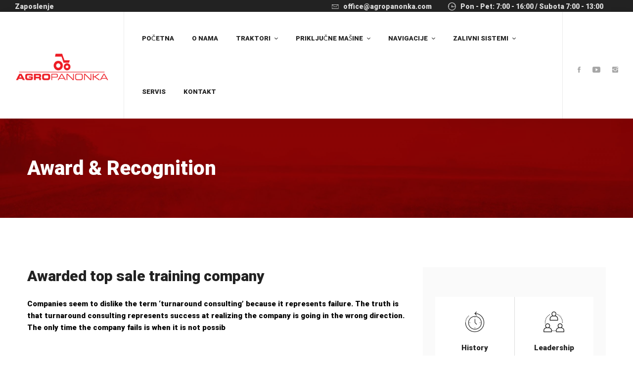

--- FILE ---
content_type: text/html; charset=UTF-8
request_url: https://agropanonka.com/award-recognition/
body_size: 255281
content:
<!DOCTYPE html>
<html lang="en-US">
<head>
    <script async src="https://pagead2.googlesyndication.com/pagead/js/adsbygoogle.js?client=ca-pub-8378591896768278"
     crossorigin="anonymous"></script>
	<meta charset="UTF-8">
	<meta name="viewport" content="width=device-width, initial-scale=1">
	<link rel="profile" href="http://gmpg.org/xfn/11">
		<title>Award &#038; Recognition &#8211; AGROPANONKA</title>
<meta name='robots' content='max-image-preview:large' />
<link href='https://fonts.gstatic.com' crossorigin rel='preconnect' />
<link rel="alternate" type="application/rss+xml" title="AGROPANONKA &raquo; Feed" href="https://agropanonka.com/feed/" />
<link rel="alternate" title="oEmbed (JSON)" type="application/json+oembed" href="https://agropanonka.com/wp-json/oembed/1.0/embed?url=https%3A%2F%2Fagropanonka.com%2Faward-recognition%2F" />
<link rel="alternate" title="oEmbed (XML)" type="text/xml+oembed" href="https://agropanonka.com/wp-json/oembed/1.0/embed?url=https%3A%2F%2Fagropanonka.com%2Faward-recognition%2F&#038;format=xml" />
<style id='wp-img-auto-sizes-contain-inline-css' type='text/css'>
img:is([sizes=auto i],[sizes^="auto," i]){contain-intrinsic-size:3000px 1500px}
/*# sourceURL=wp-img-auto-sizes-contain-inline-css */
</style>
<style id='wp-emoji-styles-inline-css' type='text/css'>

	img.wp-smiley, img.emoji {
		display: inline !important;
		border: none !important;
		box-shadow: none !important;
		height: 1em !important;
		width: 1em !important;
		margin: 0 0.07em !important;
		vertical-align: -0.1em !important;
		background: none !important;
		padding: 0 !important;
	}
/*# sourceURL=wp-emoji-styles-inline-css */
</style>
<link rel='stylesheet' id='search-filter-plugin-styles-css' href='https://agropanonka.com/wp-content/plugins/search-filter-pro/public/assets/css/search-filter.min.css?ver=2.5.10' type='text/css' media='all' />
<link rel='stylesheet' id='tractor-style-css' href='https://agropanonka.com/wp-content/themes/tractor/style.css?ver=6.9' type='text/css' media='all' />
<style id='tractor-style-inline-css' type='text/css'>

				.primary-font, .tm-button, button, input, select, textarea{ font-family: Roboto }
				.primary-font-important { font-family: Roboto !important }
				h1,.h1{font-size: 39.2px}
				h2,.h2{font-size: 25.2px}
				h3,.h3{font-size: 22.4px}
				h4,.h4{font-size: 16.8px}
				h5,.h5{font-size: 14px}
				h6,.h6{font-size: 9.8px}

				@media (min-width: 544px) and (max-width: 1199px) {
					h1,.h1{font-size: calc(39.2px + (56 - 39.2) * ((100vw - 554px) / 646))}
					h2,.h2{font-size: calc(25.2px + (36 - 25.2) * ((100vw - 554px) / 646))}
					h3,.h3{font-size: calc(22.4px + (32 - 22.4) * ((100vw - 554px) / 646))}
					h4,.h4{font-size: calc(16.8px + (24 - 16.8) * ((100vw - 554px) / 646))}
					h5,.h5{font-size: calc(14px + (20 - 14) * ((100vw - 554px) / 646))}
					h6,.h6{font-size: calc(9.8px + (14 - 9.8) * ((100vw - 554px) / 646))}
				}
			
				.boxed
				{
	                max-width: 1200px;
	            }.page-content { padding-top: 0 !important;padding-bottom: 0 !important;; }
                blockquote:before,
                .sticky span,
                .comment-list .comment-actions a,
                mark,
                .error404 .error-404-big-title,
                .page-close-mobile-menu:hover,
                .growl-close:hover,
                .primary-color,
                .tm-button.style-flat.tm-button-primary:hover,
				.tm-button.style-outline.tm-button-primary,
				.tm-button.style-text.tm-button-primary,
				.tm-button.style-text.tm-button-primary:hover .button-icon,
				.tm-box-icon .tm-button .button-icon,
				.tm-box-icon .tm-button:hover,
				.tm-box-icon.style-1 .icon,
				.tm-box-icon.style-3 .icon,
				.tm-box-icon.style-5 .icon,
				.tm-box-icon.style-6 .icon,
				.tm-box-icon.style-8 .content-wrap a.tm-button .button-icon,
				.tm-box-icon.style-9 .icon,
				.tm-contact-form-7 .form-icon,
				.tm-popup-video.style-button-06 a .video-text:after,
				.header-21 .info-icon,
				.tm-swiper.nav-style-3 .swiper-nav-button:hover,
				.tm-swiper.nav-style-6 .swiper-nav-button:hover,
				.tm-counter.style-01 .number-wrap,
				.tm-counter.style-02 .number-wrap,
				.tm-circle-progress-chart .chart-icon,
				.tm-maps.overlay-style-02 .middle-dot,
				.tm-product-banner-slider .tm-product-banner-btn,
				.tm-countdown.skin-dark .number,
				.tm-countdown.skin-dark .separator,
				.tm-slider-button.style-04 .slider-btn:hover,
				.tm-drop-cap.style-1 .drop-cap,
				.typed-text mark,
				.typed-text .typed-cursor,
				.tm-attribute-list.style-01 .icon,
				.tm-twitter.style-slider-quote .tweet-info:before,
				.tm-twitter.style-slider-quote .tweet-text a,
				.tm-twitter .tweet:before,
				.tm-heading.modern-with-separator .heading,
				.tm-button.tm-button-secondary.style-text:hover,
				.tm-button.style-border-text.tm-button-primary,
				.tm-button.style-border-text.tm-button-secondary .button-icon,
				.tm-button.style-border-text.tm-button-primary .button-icon,
				.tm-box-icon.style-1 .tm-box-icon__btn,
				.tm-box-icon.style-11 .icon,
				.tm-case-study.style-grid .post-read-more span,
				.tm-case-study.style-grid-caption-2 .post-read-more a,
				.tm-info-boxes .box-icon,
				.tm-box-icon.style-3 .icon,
				.tm-box-icon.style-4 .icon,
				.tm-box-icon.style-10 .heading-wrap:hover .icon,
				.header-19 .info-icon,
				.tm-info-boxes .tm-button .button-icon,
				.tm-team-member .social-networks a:hover,
				.tm-instagram .instagram-user-name,
				.tm-blog .post-title a:hover,
				.tm-blog .post-categories a:hover,
				.tm-blog.style-list .post-author-meta a:hover,
				.tm-blog.style-02 .post-read-more .btn-icon,
				.tm-blog.style-grid_classic_02 .post-categories,
				.tm-blog.style-grid_classic_02 .post-author-meta a:hover,
				.tm-blog.style-01 .post-categories,
				.tm-blog.style-01 .post-read-more,
				.tm-blog.style-04 .post-date span,
				.tm-blog.style-metro .post-date span,
				.tm-blog.style-carousel_02 .post-read-more a,
				.tm-blog.style-carousel_02 .post-read-more .btn-icon,
				.tm-blog.style-03 .post-read-more .btn-icon,
				.tm-blog.style-05 .post-read-more,
				.tm-box-icon.style-2 .tm-box-icon__btn,
				.tm-case-study .post-title a:hover,
				.tm-case-study .post-categories:hover,
				.tm-case-study.style-simple-list .grid-item:hover .post-title,
				.tm-service .post-read-more .btn-icon,
				.tm-service-feature.style-01 .icon,
				.tm-service.style-04 .post-icon,
				.tm-service.style-05 .post-icon,
				.tm-office-info .link a:after,
				.tm-office-info .info > div:before,
				.tm-category-feature.style-01 .icon,
				.tm-product.style-grid .woosw-btn.woosw-added,
				.tm-pricing .feature-icon,
				.tm-pricing.style-2 .price-wrap-inner,
				.tm-pricing-rotate-box .tm-pricing-list li:before,
				.tm-service-pricing-menu .service-cost,
				.tm-testimonial.style-3 .testimonial-by-line,
				.tm-swiper.nav-style-7 .swiper-nav-button:hover,
				.tm-list .marker,
				.tm-list .link:hover,
				.tm-list.style-modern-icon-04 .marker,
				.tm-social-networks .link:hover,
				.woosw-area .woosw-inner .woosw-content .woosw-content-top .woosw-close:hover,
				.woosw-area .woosw-inner .woosw-content .woosw-content-bot .woosw-content-bot-inner .woosw-page a:hover,
				.woosw-continue:hover,
				.skin-primary .wpcf7-text.wpcf7-text, .skin-primary .wpcf7-textarea,
				.tm-menu .menu-price,
				.page-content .tm-custom-menu.style-1 .menu a:hover,
				.post-share a:hover,
				.post-share-toggle,
				.single-post .post-meta .sl-icon,
				.single-post .entry-banner .post-meta a:hover,
				.post-share .post-share-title:before,
				.single-post .post-tags span:before,
				.related-posts .related-post-title a:hover,
				.single-case_study .entry-banner .post-categories,
				.simple-footer .social-networks a:hover,
				.widget_recent_entries .post-date:before,
				.tm-mailchimp-form.style-1 input[type='email']:focus,
				.tm-mailchimp-form.style-3 .form-submit,
				.tm-mailchimp-form.style-5 .form-submit:hover,
				.tm-mailchimp-form.style-6 .form-submit,
				.tm-mailchimp-form.style-11 .form-submit:hover:after,
				.page-sidebar-fixed .widget a:hover,
				.top-bar-office-wrapper .office-list a:hover,
				.menu--primary .menu-item-feature,
				.nav-links a:hover:after,
				.page-main-content .search-form .search-submit:hover .search-btn-icon,
				.widget_search .search-submit:hover .search-btn-icon, .widget_product_search .search-submit:hover .search-btn-icon,
				.tm-testimonial.style-8.pagination-style-8 .swiper-pagination .swiper-pagination-current,
				.tm-cta-box .info .link a,
				.tm-popup-video.style-button-05 a .video-play,
				.tm-case-study.style-carousel-2 .post-info .post-number,
				.tm-case-study.style-carousel-2 .post-info .post-read-more:after
				{
					color: #e10707
				}
                .primary-color-important,
				.primary-color-hover-important:hover,
				.tm-mailchimp-form.style-10 .mc4wp-form-fields .form-submit
				 {
                      color: #e10707!important;
				 }
                .primary-background-color,
                .hint--primary:after,
                .page-scroll-up,
                .widget_calendar #today,
                .top-bar-01 .top-bar-button,
                .desktop-menu .header-09 .header-special-button,
                .tm-popup-video.style-button-06 a .video-text:before,
                .tm-heading.with-separator-05:before,
                .tm-slider.style-5 .swiper-container .swiper-slide .row .info-wrap .heading:before,
                .tm-slider.style-5 .swiper-container .swiper-slide .row .info-wrap .more a:hover,
                .tm-service.style-carousel_07 > .tm-service-pagination > .swiper-container > .swiper-wrapper .swiper-slide.swiper-slide-active .post-info,
                .tm-service.style-carousel_07 > .swiper-container .service-item .service-item-inner .service-title:after,
                .tm-service.style-carousel_07 > .swiper-container .service-item .service-item-inner .service-more a:hover,
                .tm-case-study.style-carousel-4 .swiper-item:hover .post-item-wrap,
                .tm-box-icon.style-11 .content-wrap:before,
                .tm-box-icon.style-1 .tm-box-icon__btn:after,
                .tm-accordion.style-1 .accordion-title:before,
                .tm-accordion.style-2 .accordion-title:after,
                .tm-accordion.style-3 .active .accordion-title,
                .tm-accordion.style-3 .accordion-title:hover,
				.tm-maps.overlay-style-01 .animated-dot .middle-dot,
				.tm-maps.overlay-style-01 .animated-dot div[class*='signal'],
				.tm-button.style-border-text .button-text:after,
				.tm-button.style-outline.tm-button-grey:hover,
				.vc_tta.vc_general.vc_tta-style-tractor-tour-01 .vc_tta-tabs-list .vc_tta-tab:hover, .vc_tta.vc_general.vc_tta-style-tractor-tour-01 .vc_tta-tabs-list .vc_tta-tab.vc_active,
				.vc_tta.vc_general.vc_tta-style-tractor-tour-02 .vc_tta-tabs-list .vc_tta-tab:hover, .vc_tta.vc_general.vc_tta-style-tractor-tour-02 .vc_tta-tabs-list .vc_tta-tab.vc_active,
				.tm-gallery-slider .lSAction .lSPrev:hover .nav-button-icon:before, .tm-gallery-slider .lSAction .lSNext:hover .nav-button-icon:before,
				.tm-card.style-2 .icon:before,
				.tm-gallery .overlay,
				.tm-grid-wrapper .btn-filter:after,
				.tm-grid-wrapper .filter-counter,
				.related-posts .related-post-date,
				.tm-blog.style-list .post-quote,
				.tm-blog.style-list .post-categories a:hover,
				.tm-blog.style-list .post-read-more a,
				.tm-blog.style-02 .post-date,
				.tm-blog.style-grid_classic_02 .post-date,
				.tm-blog.style-grid_classic_02 .post-categories a:hover,
				.tm-blog.style-01 .post-read-more:hover,
				.tm-blog.style-04 .post-categories a,
				.tm-blog.style-05 .post-read-more:after,
				.tm-blog.style-metro .post-categories a,
				.tm-blog.style-03 .post-categories a,
				.tm-office-info .link a:before,
				.tm-page-feature.style-01 .grid-item.current .post-item-wrap, .tm-page-feature.style-01 .grid-item:hover .post-item-wrap,
				.tm-case-study.style-grid .post-thumbnail-wrap:hover .post-read-more,
				.tm-case-study.style-grid-caption-2 .post-read-more a:hover,
				.tm-case-study.style-simple-list .post-item-wrap:before,
				.tm-case-study.style-carousel-3 .post-info,
				.tm-service.style-01 .post-info:after,
				.tm-service.style-02 .post-thumbnail-wrap:after,
				.tm-service.style-05 .post-read-more,
				.tm-service-feature.style-01 .current .post-item-wrap,
				.tm-service-feature.style-01 .grid-item:hover .post-item-wrap,
				.tm-category-feature.style-01 .current .cat-item-wrap,
				.tm-category-feature.style-01 .grid-item:hover .cat-item-wrap,
				.tm-drop-cap.style-2 .drop-cap,
				.tm-box-icon.style-2 .tm-box-icon__btn:after,
				.tm-box-icon.style-5 .tm-box-icon__btn:hover,
				.tm-box-icon.style-7 .tm-box-icon__btn:after,
				.tm-box-icon.style-8 .content-wrap a.tm-button:before,
				.tm-icon.style-01 .icon,
				.tm-contact-form-7.style-02 .wpcf7-submit:hover,
				.tm-mailchimp-form.style-2 .form-submit,
				.tm-mailchimp-form.style-9 .form-submit:hover,
				.tm-card.style-1,
				.tm-list.style-modern-icon-02 .marker,
				.tm-rotate-box .box,
				.tm-social-networks.style-solid-rounded-icon .item:hover .link,
				.tm-social-networks.style-solid-rounded-icon-02 .item:hover .link,
				.tm-separator.style-thick-short-line .separator-wrap,
				.tm-button.style-flat.tm-button-primary,
				.tm-button.style-outline.tm-button-primary:hover,
				.tm-button.style-border-icon,
				.tm-button.style-modern,
				.tm-callout-box.style-01,
				.tm-heading.thick-separator .separator:after,
				.tm-heading.modern-with-separator-02 .heading:after,
				.tm-gradation .count-wrap:before, .tm-gradation .count-wrap:after,
				.vc_progress_bar .vc_general.vc_single_bar .vc_bar,
				.tm-swiper .swiper-nav-button:hover,
				.tm-swiper .swiper-pagination-bullet:hover:before,
				.tm-swiper .swiper-pagination-bullet.swiper-pagination-bullet-active:before,
				.tm-pricing.style-1 .price-wrap,
				.tm-testimonial.style-3 .quote-icon,
				.tm-testimonial.style-4 .swiper-custom-btn:hover,
				.tm-testimonial-list .quote-icon,
				.tm-timeline.style-01 .content-header,
				.tm-timeline.style-01 .dot:after,
				.tm-gradation .dot:after,
				.tm-slider-button.style-02 .slider-btn:hover,
				.tm-grid-wrapper .tm-filter-button-group-inner,
				.wpb-js-composer .vc_tta.vc_general.vc_tta-style-tractor-01 .vc_tta-tab.vc_active > a,
				.wpb-js-composer .vc_tta.vc_general.vc_tta-style-tractor-01 .vc_tta-tab:hover > a,
				.wpb-js-composer .vc_tta.vc_general.vc_tta-style-tractor-01 .vc_active .vc_tta-panel-heading,
				.post-share .post-share-list a:hover,
				.single-post .post-categories a:hover,
				.page-sidebar .widget_pages .current-menu-item,
				.page-sidebar .widget_nav_menu .current-menu-item,
				.page-sidebar .insight-core-bmw .current-menu-item,
				.post-type-service .page-sidebar .widget_pages .current-menu-item,
				.post-type-service .page-sidebar .widget_nav_menu .current-menu-item,
				.post-type-service .page-sidebar .insight-core-bmw .current-menu-item,
				.page-sidebar .widget_pages a:hover,
				.page-sidebar .widget_nav_menu a:hover,
				.page-sidebar .insight-core-bmw a:hover,
				.widget_archive a:hover,
				.widget_categories a:hover,
				.widget_categories .current-cat-ancestor > a,
				.widget_categories .current-cat-parent > a,
				.widget_categories .current-cat > a,
				.tm-rotate-box.style-2 .heading:after,
				.tagcloud a:hover,
				.single-post .post-tags a:hover,
				.tm-search-form .category-list a:hover,
				.select2-container--default .select2-results__option--highlighted[aria-selected],
				.tm-heading.with-separator-04:before,
				.tm-service.style-carousel_05 .service-item:nth-child(2n+1) .post-info,
				.tm-slider-button.style-03 .slider-btn:hover,
				.tm-heading.with-separator-03 .heading:before, .tm-heading.with-separator-03 .heading:after,
				.box-bg-primary .vc_column-inner .wpb_wrapper,
				.tm-swiper.pagination-style-11 .swiper-pagination-bullet.swiper-pagination-bullet-active,
				.tm-swiper.pagination-style-11 .swiper-pagination-bullet:hover,
				.tm-jobs-box .tm-jobs-box-top .link a:hover:after,
				.tm-social-networks.style-rounded-icon-title .item:hover .link-icon,
				.tm-case-study.style-carousel-2 .tm-swiper .swiper-nav-button:hover,
				.tm-service.style-carousel_06 .service-item:nth-child(3n+3) .post-info
				{
					background-color: #e10707;
				}
                .primary-background-color-important,
				.primary-background-color-hover-important:hover,
				.woosc-area .woosc-inner .woosc-bar .woosc-bar-btn,
				.lg-progress-bar .lg-progress,
				.wpb-js-composer .vc_tta.vc_general.vc_tta-style-tractor-03 .vc_tta-tab > a:before
				{
					background-color: #e10707!important;
				}
                .btn-view-full-map
				{
					background-color: rgba(225,7,7,0.7);
				}
                .tm-popup-video.style-poster-01 .video-overlay
				{
					background-color: rgba(225,7,7,0.8);
				}
                .tm-timeline.style-01 .dot,
                .tm-gradation .dot,
                .single-post .post-link,
                .single-post .post-quote-overlay
				{
					background-color: rgba(225,7,7,0.18);
				}
                .tm-timeline.style-01 .dot:before,
                .tm-gradation .dot:before
				{
					background-color: rgba(225,7,7,0.29);
				}
				.primary-border-color,
				blockquote,
                input[type='text']:focus,
                input[type='email']:focus,
                input[type='url']:focus,
                input[type='password']:focus,
                input[type='search']:focus,
                input[type='number']:focus,
                input[type='tel']:focus,
                input[type='range']:focus,
                input[type='date']:focus,
                input[type='month']:focus,
                input[type='week']:focus,
                input[type='time']:focus,
                input[type='datetime']:focus,
                input[type='datetime-local']:focus,
                input[type='color']:focus, textarea:focus,
                select:focus,
                .single-post .post-categories a:hover,
                .error404 .error-404-search-form-wrap .search-field,
                .header-search-form-wrap .search-form .search-field:focus,
                .widget .mc4wp-form input[type=email]:focus,
                .tm-blog.style-list .post-categories a:hover,
                .tm-blog.style-01 .post-read-more,
                .tm-swiper.nav-style-4 .swiper-nav-button,
                .tm-swiper.nav-style-5 .swiper-nav-button,
				.tm-button.style-outline.tm-button-primary,
				.tm-button.style-flat.tm-button-primary,
				.tm-button.style-border-icon,
				.tm-button.style-outline.tm-button-grey:hover,
				.tm-blog.style-grid_classic_02 .post-categories a:hover,
				.tm-social-networks.style-rounded-icon-title .item:hover .link-icon,
				.tm-gallery-slider .lSAction .lSPrev:hover .nav-button-icon:before, .tm-gallery-slider .lSAction .lSNext:hover .nav-button-icon:before,
				.tm-box-icon.style-3 .icon,
				.tm-box-icon.style-4 .icon,
				.tm-box-icon.style-5:hover .icon-image-wrap,
				.tm-box-icon.style-7:hover .icon-image-wrap,
				.tm-case-study.style-grid .post-read-more,
				.tm-case-study.style-grid .post-thumbnail-wrap:hover .post-read-more,
				.tm-case-study.style-grid-caption-2 .post-read-more a,
				.tm-pricing.style-2.tm-pricing-featured .inner:after,
				.tm-grid-wrapper .tm-filter-button-group-inner,
				.tm-contact-form-7.style-02 .wpcf7-text:focus,
				.tm-contact-form-7.style-02 .wpcf7-date:focus,
				.tm-contact-form-7.style-02 .wpcf7-select:focus,
				.tm-contact-form-7.style-02 .wpcf7-textarea:focus,
				.tm-pricing.style-1.tm-pricing-featured .inner,
				.tm-mailchimp-form.style-9 input[type='email']:focus,
				.tm-mailchimp-form.style-1 input[type='email'],
				.tm-swiper .swiper-nav-button:hover,
				.tm-swiper .swiper-pagination-bullet:hover:before, .tm-swiper .swiper-pagination-bullet.swiper-pagination-bullet-active:before,
				.tm-social-networks.style-solid-rounded-icon .item:hover .link,
				.tm-social-networks.style-solid-rounded-icon-02 .item:hover .link,
				.tm-testimonial.style-4 .swiper-custom-btn:hover,
				.widget_archive a:hover,
				.widget_categories a:hover,
				.widget_categories .current-cat-ancestor > a,
				.widget_categories .current-cat-parent > a,
				.widget_categories .current-cat > a,
				.widget_pages .current-menu-item, .widget_nav_menu .current-menu-item, .insight-core-bmw .current-menu-item,
				.post-type-service .page-sidebar .widget_pages .current-menu-item,
				.post-type-service .page-sidebar .widget_nav_menu .current-menu-item,
				.post-type-service .page-sidebar .insight-core-bmw .current-menu-item,
				.post-share-toggle:hover,
				.tm-slider-button.style-03 .slider-btn:hover,
				.tm-popup-video.style-button-05 a .video-play,
				.tm-jobs-box .tm-jobs-box-top .link a:hover:after
				{
					border-color: #e10707;
				}
                .primary-border-color-important,
				.primary-border-color-hover-important:hover,
				.wpb-js-composer .vc_tta.vc_general.vc_tta-style-tractor-02 .vc_tta-tab:hover > a,
				.wpb-js-composer .vc_tta.vc_general.vc_tta-style-tractor-02 .vc_tta-tab.vc_active > a,
				.tm-maps.overlay-style-02 .animated-dot .signal2,
				.lg-outer .lg-thumb-item.active, .lg-outer .lg-thumb-item:hover,
				#fp-nav ul li a.active span, .fp-slidesNav ul li a.active span
				{
					border-color: #e10707!important;
				}
                .tm-grid-wrapper .filter-counter:before,
                .hint--primary.hint--top-left:before,
                .hint--primary.hint--top-right:before,
                .hint--primary.hint--top:before,
                .tm-service.style-carousel_07 > .tm-service-pagination > .swiper-container > .swiper-wrapper .swiper-slide .post-info:after
                {
					border-top-color: #e10707;
				}
                .hint--primary.hint--right:before,
                .rtl .vc_tta.vc_general.vc_tta-style-tractor-tour-02 .vc_tta-tabs-list .vc_tta-tab:after
                {
					border-right-color: #e10707;
				}
				.page-main-content .wp-block-quote:not(.is-large):not(.is-style-large),
                .tm-team-member .has-border-left,
                .vc_tta.vc_general.vc_tta-style-tractor-tour-01 .vc_tta-tabs-list .vc_tta-tab:after,
                .vc_tta.vc_general.vc_tta-style-tractor-tour-02 .vc_tta-tabs-list .vc_tta-tab:after
                {
					border-left-color: #e10707;
				}
                .hint--primary.hint--bottom-left:before,
                .hint--primary.hint--bottom-right:before,
                .hint--primary.hint--bottom:before,
                .tm-mailchimp-form.style-8 input[type='email']:focus,
                .tm-mailchimp-form.style-11 input[type='email']
                {
					border-bottom-color: #e10707;
				}
                .hint--primary.hint--left:before
                {
                    border-left-color: #e10707;
                }
				.tm-popup-video.style-poster-01
				{
					box-shadow: 0 0 40px rgba(225,7,7,0.4);
				}.tm-maps.overlay-style-02 .animated-dot .signal2
			{
				box-shadow: inset 0 0 35px 10px #e10707;
			}.testimonial-info svg *, .tm-testimonial.style-8 .testi-quote svg *
			{
				fill: #e10707;
			}
			.tm-heading.medium-separator .separator:after,
			.tm-heading.above-medium-separator .separator:after,
			.tm-pricing-rotate-box .title
			 {
				background-color: #e10707;
				background-image: linear-gradient(136deg, #e10707 0%, #111111 100%);
			}
			.tm-mailchimp-form.style-8 .form-submit
			 {
				background-color: #e10707;
				background-image: linear-gradient(-136deg, #e10707 0%, #111111 50%,  #e10707 100%);
			}
				.secondary-color,
				input[type='text']:focus,
                input[type='email']:focus,
                input[type='url']:focus,
                input[type='password']:focus,
                input[type='search']:focus,
                input[type='number']:focus,
                input[type='tel']:focus,
                input[type='range']:focus,
                input[type='date']:focus,
                input[type='month']:focus,
                input[type='week']:focus,
                input[type='time']:focus,
                input[type='datetime']:focus,
                input[type='datetime-local']:focus,
                input[type='color']:focus, textarea:focus,
                select:focus,
				.topbar a,
				.tm-button.tm-button-secondary.style-text,
				.tm-button.tm-button-secondary.style-text:hover .button-icon,
				.tm-button,
				.tm-button.style-flat.tm-button-secondary:hover,
				.tm-button.style-border-text.tm-button-secondary,
				.comment-list .comment-actions a:hover,
				.tm-twitter.style-slider-quote .tweet-text a:hover,
				.tm-blog.style-grid_classic_02 .post-categories a:hover,
				.tm-blog.style-01 .post-categories a:hover,
				.tm-blog.style-grid_classic_02 .post-title a,
				.tm-blog.style-grid_classic_02 .post-title a:hover,
				.tm-blog.style-03 .post-categories a,
				.tm-blog.style-01 .post-title a,
				.tm-blog.style-01 .post-title a:hover,
				.tm-popup-video .video-button,
				.tm-mailchimp-form.style-2 .form-submit:hover,
				.tm-mailchimp-form.style-6 input[type='email'],
				.tm-mailchimp-form.style-5 .form-submit,
				.tm-contact-form-7.style-03 .wpcf7-submit:hover,
				.single-post .post-link a,
				.single-post .post-categories a:hover,
				.tm-slider-button.style-04 .slider-btn,
				.vc_tta-color-secondary.vc_tta-style-outline .vc_tta-panel .vc_tta-panel-title>a,
				.comment-list .comment-datetime:before,
				.page-pagination li a:hover, .page-pagination li a:focus,
				.nav-links a:hover div,
				.page-links > span, .page-links > a:hover, .page-links > a:focus,
				.comment-nav-links li a:hover, .comment-nav-links li a:focus,
				.tm-pricing.style-1 .price-wrap-inner,
				.tm-slider-button.style-04 .slider-btn
				{
					color: #111111
				}
				.secondary-color-important,
				.secondary-color-hover-important:hover
				{
					color: #111111!important;
				}
				.secondary-background-color,
				.tm-heading.above-thick-separator .separator:after,
				.tm-heading.beside-thick-separator:before,
				.tm-button.style-flat.tm-button-secondary,
				.tm-button.style-outline.tm-button-secondary:hover,
				.tm-button.style-modern:after,
				.tm-button.style-border-icon:after,
				.tm-list.style-modern-icon-02 .list-item:hover .marker,
				.tm-blog.style-list .post-read-more a:hover,
				.tm-blog.style-03 .post-categories a:hover,
				.widget_archive .count,
				.widget_categories .count,
				.widget_product_categories .count,
				.top-bar-01 .top-bar-button:hover,
				.tm-contact-form-7.style-03 .wpcf7-submit,
				.tm-search-form .search-submit:hover,
				.vc_tta-color-secondary.vc_tta-style-classic .vc_tta-tab>a,
				.vc_tta-color-secondary.vc_tta-style-classic .vc_tta-panel .vc_tta-panel-heading,
				.vc_tta-tabs.vc_tta-color-secondary.vc_tta-style-modern .vc_tta-tab > a,
				.vc_tta-color-secondary.vc_tta-style-modern .vc_tta-panel .vc_tta-panel-heading,
				.vc_tta-color-secondary.vc_tta-style-flat .vc_tta-panel .vc_tta-panel-body,
				.vc_tta-color-secondary.vc_tta-style-flat .vc_tta-panel .vc_tta-panel-heading,
				.vc_tta-color-secondary.vc_tta-style-flat .vc_tta-tab>a,
				.vc_tta-color-secondary.vc_tta-style-outline .vc_tta-panel:not(.vc_active) .vc_tta-panel-heading:focus,
				.vc_tta-color-secondary.vc_tta-style-outline .vc_tta-panel:not(.vc_active) .vc_tta-panel-heading:hover,
				.vc_tta-color-secondary.vc_tta-style-outline .vc_tta-tab:not(.vc_active) >a:focus,
				.vc_tta-color-secondary.vc_tta-style-outline .vc_tta-tab:not(.vc_active) >a:hover,
				.tm-swiper.pagination-style-6 .swiper-pagination-bullet.swiper-pagination-bullet-active:before, .tm-swiper.pagination-style-6 .swiper-pagination-bullet:hover:before
				{
					background-color: #111111;
				}
				.secondary-background-color-important,
				.secondary-background-color-hover-important:hover,
				.mejs-controls .mejs-time-rail .mejs-time-current
				{
					background-color: #111111!important;
				}.secondary-border-color,
				.tm-button.style-outline.tm-button-secondary,
				.tm-button.style-border-icon:hover,
				.tm-contact-form-7.style-03 .wpcf7-submit,
				.vc_tta-color-secondary.vc_tta-style-classic .vc_tta-panel .vc_tta-panel-heading,
				.vc_tta-color-secondary.vc_tta-style-outline .vc_tta-panel .vc_tta-panel-heading,
				.vc_tta-color-secondary.vc_tta-style-outline .vc_tta-controls-icon::after,
				.vc_tta-color-secondary.vc_tta-style-outline .vc_tta-controls-icon::before,
				.vc_tta-color-secondary.vc_tta-style-outline .vc_tta-panel .vc_tta-panel-body,
				.vc_tta-color-secondary.vc_tta-style-outline .vc_tta-panel .vc_tta-panel-body::after,
				.vc_tta-color-secondary.vc_tta-style-outline .vc_tta-panel .vc_tta-panel-body::before,
				.vc_tta-tabs.vc_tta-color-secondary.vc_tta-style-outline .vc_tta-tab > a
				{
					border-color: #111111;
				}.secondary-border-color-important,
				.secondary-border-color-hover-important:hover,
				.tm-button.style-flat.tm-button-secondary
				{
					border-color: #111111!important;
				}.page-mobile-main-menu {
                	background: #222;
                }.lg-backdrop { background-color: #000 !important; }
/*# sourceURL=tractor-style-inline-css */
</style>
<link rel='stylesheet' id='tractor-child-style-css' href='https://agropanonka.com/wp-content/themes/tractor-child/style.css?ver=1.0.0' type='text/css' media='all' />
<link rel='stylesheet' id='font-flat-css' href='https://agropanonka.com/wp-content/themes/tractor/assets/fonts/flat/font-flat.css' type='text/css' media='all' />
<link rel='stylesheet' id='font-tractor-css' href='https://agropanonka.com/wp-content/themes/tractor/assets/fonts/tractor/font-tractor.css' type='text/css' media='all' />
<link rel='stylesheet' id='font-icomoon-css' href='https://agropanonka.com/wp-content/themes/tractor/assets/fonts/icomoon/font-icomoon.css' type='text/css' media='all' />
<link rel='stylesheet' id='lightgallery-css' href='https://agropanonka.com/wp-content/themes/tractor/assets/libs/light-gallery/css/lightgallery.min.css?ver=1.6.4' type='text/css' media='all' />
<link rel='stylesheet' id='font-ion-css' href='https://agropanonka.com/wp-content/themes/tractor/assets/fonts/ion/font-ion.min.css' type='text/css' media='all' />
<link rel='stylesheet' id='swiper-css' href='https://agropanonka.com/wp-content/themes/tractor/assets/libs/swiper/css/swiper.min.css?ver=4.0.3' type='text/css' media='all' />
<link rel='stylesheet' id='spinkit-css' href='https://agropanonka.com/wp-content/themes/tractor/assets/libs/spinkit/spinkit.css' type='text/css' media='all' />
<link rel='stylesheet' id='js_composer_front-css' href='https://agropanonka.com/wp-content/plugins/js_composer/assets/css/js_composer.min.css?ver=6.7.0' type='text/css' media='all' />
<script type="text/javascript" src="https://agropanonka.com/wp-includes/js/jquery/jquery.min.js?ver=3.7.1" id="jquery-core-js"></script>
<script type="text/javascript" src="https://agropanonka.com/wp-includes/js/jquery/jquery-migrate.min.js?ver=3.4.1" id="jquery-migrate-js"></script>
<script type="text/javascript" id="search-filter-plugin-build-js-extra">
/* <![CDATA[ */
var SF_LDATA = {"ajax_url":"https://agropanonka.com/wp-admin/admin-ajax.php","home_url":"https://agropanonka.com/","extensions":[]};
//# sourceURL=search-filter-plugin-build-js-extra
/* ]]> */
</script>
<script type="text/javascript" src="https://agropanonka.com/wp-content/plugins/search-filter-pro/public/assets/js/search-filter-build.min.js?ver=2.5.10" id="search-filter-plugin-build-js"></script>
<script type="text/javascript" src="https://agropanonka.com/wp-content/plugins/search-filter-pro/public/assets/js/chosen.jquery.min.js?ver=2.5.10" id="search-filter-plugin-chosen-js"></script>
<link rel="https://api.w.org/" href="https://agropanonka.com/wp-json/" /><link rel="alternate" title="JSON" type="application/json" href="https://agropanonka.com/wp-json/wp/v2/pages/428" /><link rel="EditURI" type="application/rsd+xml" title="RSD" href="https://agropanonka.com/xmlrpc.php?rsd" />
<link rel="canonical" href="https://agropanonka.com/award-recognition/" />
<link rel='shortlink' href='https://agropanonka.com/?p=428' />

<!-- Meta Pixel Code -->
<script type='text/javascript'>
!function(f,b,e,v,n,t,s){if(f.fbq)return;n=f.fbq=function(){n.callMethod?
n.callMethod.apply(n,arguments):n.queue.push(arguments)};if(!f._fbq)f._fbq=n;
n.push=n;n.loaded=!0;n.version='2.0';n.queue=[];t=b.createElement(e);t.async=!0;
t.src=v;s=b.getElementsByTagName(e)[0];s.parentNode.insertBefore(t,s)}(window,
document,'script','https://connect.facebook.net/en_US/fbevents.js?v=next');
</script>
<!-- End Meta Pixel Code -->

      <script type='text/javascript'>
        var url = window.location.origin + '?ob=open-bridge';
        fbq('set', 'openbridge', '2267568653423073', url);
      </script>
    <script type='text/javascript'>fbq('init', '2267568653423073', {}, {
    "agent": "wordpress-6.9-3.0.14"
})</script><script type='text/javascript'>
    fbq('track', 'PageView', []);
  </script>
<!-- Meta Pixel Code -->
<noscript>
<img height="1" width="1" style="display:none" alt="fbpx"
src="https://www.facebook.com/tr?id=2267568653423073&ev=PageView&noscript=1" />
</noscript>
<!-- End Meta Pixel Code -->
<meta name="generator" content="Powered by WPBakery Page Builder - drag and drop page builder for WordPress."/>
<meta name="generator" content="Powered by Slider Revolution 6.5.9 - responsive, Mobile-Friendly Slider Plugin for WordPress with comfortable drag and drop interface." />
<link rel="icon" href="https://agropanonka.com/wp-content/uploads/2018/07/favicon.png" sizes="32x32" />
<link rel="icon" href="https://agropanonka.com/wp-content/uploads/2018/07/favicon.png" sizes="192x192" />
<link rel="apple-touch-icon" href="https://agropanonka.com/wp-content/uploads/2018/07/favicon.png" />
<meta name="msapplication-TileImage" content="https://agropanonka.com/wp-content/uploads/2018/07/favicon.png" />
<script type="text/javascript">function setREVStartSize(e){
			//window.requestAnimationFrame(function() {				 
				window.RSIW = window.RSIW===undefined ? window.innerWidth : window.RSIW;	
				window.RSIH = window.RSIH===undefined ? window.innerHeight : window.RSIH;	
				try {								
					var pw = document.getElementById(e.c).parentNode.offsetWidth,
						newh;
					pw = pw===0 || isNaN(pw) ? window.RSIW : pw;
					e.tabw = e.tabw===undefined ? 0 : parseInt(e.tabw);
					e.thumbw = e.thumbw===undefined ? 0 : parseInt(e.thumbw);
					e.tabh = e.tabh===undefined ? 0 : parseInt(e.tabh);
					e.thumbh = e.thumbh===undefined ? 0 : parseInt(e.thumbh);
					e.tabhide = e.tabhide===undefined ? 0 : parseInt(e.tabhide);
					e.thumbhide = e.thumbhide===undefined ? 0 : parseInt(e.thumbhide);
					e.mh = e.mh===undefined || e.mh=="" || e.mh==="auto" ? 0 : parseInt(e.mh,0);		
					if(e.layout==="fullscreen" || e.l==="fullscreen") 						
						newh = Math.max(e.mh,window.RSIH);					
					else{					
						e.gw = Array.isArray(e.gw) ? e.gw : [e.gw];
						for (var i in e.rl) if (e.gw[i]===undefined || e.gw[i]===0) e.gw[i] = e.gw[i-1];					
						e.gh = e.el===undefined || e.el==="" || (Array.isArray(e.el) && e.el.length==0)? e.gh : e.el;
						e.gh = Array.isArray(e.gh) ? e.gh : [e.gh];
						for (var i in e.rl) if (e.gh[i]===undefined || e.gh[i]===0) e.gh[i] = e.gh[i-1];
											
						var nl = new Array(e.rl.length),
							ix = 0,						
							sl;					
						e.tabw = e.tabhide>=pw ? 0 : e.tabw;
						e.thumbw = e.thumbhide>=pw ? 0 : e.thumbw;
						e.tabh = e.tabhide>=pw ? 0 : e.tabh;
						e.thumbh = e.thumbhide>=pw ? 0 : e.thumbh;					
						for (var i in e.rl) nl[i] = e.rl[i]<window.RSIW ? 0 : e.rl[i];
						sl = nl[0];									
						for (var i in nl) if (sl>nl[i] && nl[i]>0) { sl = nl[i]; ix=i;}															
						var m = pw>(e.gw[ix]+e.tabw+e.thumbw) ? 1 : (pw-(e.tabw+e.thumbw)) / (e.gw[ix]);					
						newh =  (e.gh[ix] * m) + (e.tabh + e.thumbh);
					}
					var el = document.getElementById(e.c);
					if (el!==null && el) el.style.height = newh+"px";					
					el = document.getElementById(e.c+"_wrapper");
					if (el!==null && el) {
						el.style.height = newh+"px";
						el.style.display = "block";
					}
				} catch(e){
					console.log("Failure at Presize of Slider:" + e)
				}					   
			//});
		  };</script>
		<style type="text/css" id="wp-custom-css">
			.service-template-default .tm-image img {
    width: 70%;
    display: block;
	margin: 0px auto;
}
.gfield_description.validation_message.gfield_validation_message,
.gform_validation_errors,
.gform_fileupload_rules {display:none !important;}
.service-template-default .lslide img {
    max-width: 65%;
    height: auto;
    vertical-align: top;
    margin: 0px auto;
    display: block;
}
.insight_core_breadcrumb {
	display:none;
}
.text-white h1 {
	color:#fff;
}
rs-fullwidth-wrap,
rs-module-wrap{
	left:0px !important;
}
.tm-button.style-flat.tm-button-primary {
    color: #fff;
}
.tm-heading a {
    letter-spacing: 1px;
}
.single-first-level-detail {
    margin: 0px 20px 0 !important;
}
.show-category-data {
    width:100%;
}
.page-has-animation .page-content .tm-animation {
    opacity: 1 !important;
}
.page-has-animation .page-content .tm-animation.move-up.animate {
    -webkit-transform: translateY(0px) !important;
    -ms-transform: translateY(0px) !important;
    transform: translateY(0px) !important;
}

.term-traktori .single-first-level-image,
.term-prikljucne-masine .single-first-level-image,
.term-zalivni-sistemi .single-first-level-image,
.term-obrada-zemljista .single-first-level-image,
.term-setva .single-first-level-image,
.term-prikolice .single-first-level-image,
.term-ostala-mehanizacija .single-first-level-image{
    display: none !important;
}
.term-traktori .single-first-level-detail,
.term-prikljucne-masine .single-first-level-detail,
.term-zalivni-sistemi .single-first-level-detail,
.term-obrada-zemljista .single-first-level-detail,
.term-setva .single-first-level-detail,
.term-prikolice .single-first-level-detail,
.term-ostala-mehanizacija .single-first-level-detail{
    margin: -30px 20px 0 !important;
}
.term-traktori .single-category.first-level,
.term-prikljucne-masine .single-category.first-level,
.term-zalivni-sistemi .single-category.first-level,
.term-obrada-zemljista .single-category.first-level,
.term-setva .single-category.first-level,
.term-prikolice .single-category.first-level,
.term-ostala-mehanizacija .single-category.first-level{
    padding: 0 0 30px;
    cursor: pointer;
    border: 3px solid #e10000;
}
.gform_heading{
	display:none;
}
.first-level-title {font-size: 18px !important;
}
.first-level-title {line-break: auto !important;
}
		</style>
		<style id="kirki-inline-styles">.top-bar-01{padding-top:0px;padding-bottom:0px;background-color:#fff;border-bottom-width:1px;border-bottom-color:#eee;color:#777;}.top-bar-01, .top-bar-01 a{letter-spacing:0em;line-height:1.78;text-transform:none;font-size:14px;}.top-bar-01 a{color:#d8d8d8;}.top-bar-01 a:hover, .top-bar-01 a:focus{color:#FEBC35;}.top-bar-01 .top-bar-text-wrap, .top-bar-01 .top-bar-social-network, .top-bar-01 .top-bar-social-network .social-link + .social-link{border-color:#eeeeee;}.top-bar-02{padding-top:0px;padding-bottom:0px;background-color:#1f375a;border-bottom-width:1px;border-bottom-color:rgba(238, 238, 238, 0.1);color:#fff;}.top-bar-02, .top-bar-02 a{letter-spacing:0em;line-height:1.78;text-transform:none;font-size:14px;}.top-bar-02 .top-bar-office-wrapper .office .office-content-wrap{border-left-color:rgba(238, 238, 238, 0.1);}.top-bar-02 a{color:#fff;}.top-bar-02 a:hover, .top-bar-02 a:focus{color:#21C674;}.top-bar-02 .top-bar-office-wrapper .active{background-color:#21C674;color:#fff;}.top-bar-03{padding-top:0px;padding-bottom:0px;background-color:#1a0272;border-bottom-width:1px;border-bottom-color:rgba(216, 216, 216, 0.2);color:#fff;}.top-bar-03, .top-bar-03 a{letter-spacing:0em;line-height:1.78;text-transform:none;font-size:14px;}.top-bar-03 .top-bar-office-wrapper .office .office-content-wrap{border-left-color:rgba(216, 216, 216, 0.2);}.top-bar-03 a{color:#fff;}.top-bar-03 a:hover, .top-bar-03 a:focus{color:#ff8f19;}.top-bar-03 .top-bar-info .info-icon{color:#ff8f19;}.top-bar-04{padding-top:0px;padding-bottom:0px;background-color:#222;border-bottom-width:0px;border-bottom-color:rgba(216, 216, 216, 0.2);color:#fff;}.top-bar-04, .top-bar-04 a{font-weight:600;letter-spacing:0em;line-height:1.78;text-transform:none;font-size:14px;}.top-bar-04 .top-bar-office-wrapper .office .office-content-wrap{border-left-color:rgba(216, 216, 216, 0.2);}.top-bar-04 a{color:#fff;}.top-bar-04 a:hover, .top-bar-04 a:focus{color:#21C674;}.top-bar-04 .top-bar-info .info-icon{color:#21C674;}.top-bar-05{padding-top:0px;padding-bottom:0px;background-color:#0B2154;border-bottom-width:0px;color:#fff;}.top-bar-05, .top-bar-05 a{font-weight:500;letter-spacing:0em;line-height:1.78;text-transform:none;font-size:14px;}.top-bar-05 a{color:#d8d8d8;}.top-bar-05 a:hover, .top-bar-05 a:focus{color:#D93030;}.top-bar-05 .top-bar-text-wrap, .top-bar-05 .top-bar-social-network, .top-bar-05 .top-bar-social-network .social-link + .social-link{border-color:rgba(238, 238, 238, 0.15);}.top-bar-06{padding-top:0px;padding-bottom:0px;background-color:#222222;border-bottom-width:0px;color:#ddd;}.top-bar-06, .top-bar-06 a{letter-spacing:0em;line-height:1.78;text-transform:none;font-size:14px;}.top-bar-06 a, .top-bar-06 .tm-button.style-text{color:#ddd;}.top-bar-06 a:hover, .top-bar-06 a:focus, .top-bar-06 .tm-button.style-text:hover, .top-bar-06 .tm-button.style-text .button-icon{color:#e10707;}.top-bar-07{padding-top:0px;padding-bottom:0px;background-color:#fff;border-bottom-width:1px;border-bottom-color:#eee;color:#888;}.top-bar-07, .top-bar-07 a{font-weight:400;letter-spacing:0em;line-height:1.78;text-transform:none;font-size:14px;}.top-bar-07 .top-bar-office-wrapper .office .office-content-wrap{border-left-color:#eee;}.top-bar-07 a{color:#888;}.top-bar-07 a:hover, .top-bar-07 a:focus{color:#0C95EC;}.top-bar-07 .social-link{color:#bdbdbd;}.top-bar-07 .social-link:hover{color:#0C95EC;}.top-bar-07 .top-bar-info .info-icon{color:#0C95EC;}.top-bar-08{padding-top:0px;padding-bottom:0px;background-color:#fff;border-bottom-width:1px;border-bottom-color:#eee;color:#888;}.top-bar-08, .top-bar-08 a{font-weight:400;letter-spacing:0em;line-height:1.78;text-transform:none;font-size:14px;}.top-bar-08 .top-bar-office-wrapper .office .office-content-wrap{border-left-color:#eee;}.top-bar-08 a{color:#888;}.top-bar-08 a:hover, .top-bar-08 a:focus{color:#FEBC35;}.top-bar-08 .social-link{color:#bdbdbd;}.top-bar-08 .social-link:hover{color:#FEBC35;}.top-bar-08 .tm-button{color:#222;border-color:#FEBC35;background-color:#FEBC35;}.top-bar-08 .tm-button:hover{color:#fff;border-color:#222;background-color:#222;}.top-bar-09{padding-top:8px;padding-bottom:8px;background-color:#F5F6FA;border-bottom-width:0px;border-bottom-color:#eee;color:#888;}.top-bar-09, .top-bar-09 a{letter-spacing:0em;line-height:1.78;text-transform:none;font-size:14px;}.top-bar-09 a{color:#888;}.top-bar-09 a:hover, .top-bar-09 a:focus{color:#FF732F;}.top-bar-09 .top-bar-text a{color:#05103B;}.top-bar-09 .top-bar-text a:hover{color:#FF732F;}.top-bar-10{padding-top:0px;padding-bottom:0px;background-color:#fff;border-bottom-width:1px;border-bottom-color:#eee;color:#888;}.top-bar-10, .top-bar-10 a{font-weight:400;letter-spacing:0em;line-height:1.78;text-transform:none;font-size:14px;}.top-bar-10 .top-bar-office-wrapper .office .office-content-wrap{border-left-color:#eee;}.top-bar-10 a{color:#888;}.top-bar-10 a:hover, .top-bar-10 a:focus{color:#7F60D1;}.top-bar-10 .social-link{color:#bdbdbd;}.top-bar-10 .social-link:hover{color:#7F60D1;}.top-bar-10 .tm-button{color:#fff;border-color:#7F60D1;background-color:#7F60D1;}.top-bar-10 .tm-button:hover{color:#fff;border-color:#222;background-color:#222;}.headroom--not-top .page-header-inner{padding-top:0px;padding-bottom:0px;}.desktop-menu .headroom--not-top:not(.header-15) .menu--primary .menu__container > li > a,.desktop-menu .headroom--not-top:not(.header-15) .menu--primary .menu__container > ul > li > a{padding-top:25px;padding-bottom:25px;padding-left:20px;padding-right:20px;}.header-01 .page-header-inner{border-bottom-width:1px;border-bottom-color:#eee;background:rgba(255, 255, 255, 1);background-color:rgba(255, 255, 255, 1);background-repeat:no-repeat;background-position:center center;background-attachment:scroll;-webkit-background-size:cover;-moz-background-size:cover;-ms-background-size:cover;-o-background-size:cover;background-size:cover;}.header-01 .page-open-mobile-menu i{color:#222;}.header-01 .page-open-mobile-menu:hover i{color:#FEBC35;}.header-01 .header-info .info-icon{color:#FEBC35;}.header-01 .mini-cart .mini-cart-icon:after{background-color:#fff;color:#222;}.header-01 .header-below{background-color:#FEBC35;}.desktop-menu .header-01 .menu__container{margin-top:0px;margin-bottom:0px;margin-left:0px;margin-right:0px;}.desktop-menu .header-01 .menu--primary .menu__container > li > a{padding-top:21px;padding-bottom:21px;padding-left:14px;padding-right:14px;}.desktop-menu .header-01 .menu--primary .menu__container > li{margin-top:0px;margin-bottom:0px;margin-left:0px;margin-right:0px;}.header-01 .menu--primary a{letter-spacing:0em;line-height:1.26;text-transform:none;font-size:15px;}.header-01 .wpml-ls-legacy-dropdown-click .wpml-ls-item-toggle, .header-01 .popup-search-wrap i, .header-01 .mini-cart .mini-cart-icon, .header-01 .header-social-networks a, .header-01 .menu--primary a{color:#fff;}.header-01 .wpml-ls-legacy-dropdown-click .wpml-ls-item-toggle:hover, .header-01 .wpml-ls-legacy-dropdown-click .wpml-ls-item-toggle:focus, .header-01 .wpml-ls-legacy-dropdown-click .wpml-ls-current-language:hover>a, .header-01 .popup-search-wrap:hover i, .header-01 .mini-cart .mini-cart-icon:hover, .header-01 .header-social-networks a:hover, .header-01 .menu--primary li:hover > a, .header-01 .menu--primary > ul > li > a:hover, .header-01 .menu--primary > ul > li > a:focus, .header-01 .menu--primary .current-menu-ancestor > a, .header-01 .menu--primary .current-menu-item > a{color:rgba(255, 255, 255, 0.5);}.header-02 .page-header-inner{border-bottom-width:1px;border-bottom-color:#eee;background:rgba(255, 255, 255, 1);background-color:rgba(255, 255, 255, 1);background-repeat:no-repeat;background-position:center center;background-attachment:scroll;-webkit-background-size:cover;-moz-background-size:cover;-ms-background-size:cover;-o-background-size:cover;background-size:cover;}.header-02 .page-open-mobile-menu i{color:#222;}.header-02 .page-open-mobile-menu:hover i{color:#481add;}.header-02 .header-info .info-icon{color:#481add;}.header-02 .mini-cart .mini-cart-icon:after{background-color:#05d49c;color:#fff;}.header-02 .header-below{background-color:#481add;}.desktop-menu .header-02 .menu__container{margin-top:0px;margin-bottom:0px;margin-left:0px;margin-right:0px;}.desktop-menu .header-02 .menu--primary .menu__container > li > a{padding-top:26px;padding-bottom:26px;padding-left:14px;padding-right:14px;}.desktop-menu .header-02 .menu--primary .menu__container > li{margin-top:0px;margin-bottom:0px;margin-left:0px;margin-right:0px;}.header-02 .menu--primary a{letter-spacing:0em;line-height:1.26;text-transform:none;font-size:15px;}.header-02 .wpml-ls-legacy-dropdown-click .wpml-ls-item-toggle, .header-02 .popup-search-wrap i, .header-02 .mini-cart .mini-cart-icon, .header-02 .header-social-networks a, .header-02 .menu--primary a{color:#fff;}.header-02 .wpml-ls-legacy-dropdown-click .wpml-ls-item-toggle:hover, .header-02 .wpml-ls-legacy-dropdown-click .wpml-ls-item-toggle:focus, .header-02 .wpml-ls-legacy-dropdown-click .wpml-ls-current-language:hover>a, .header-02 .popup-search-wrap:hover i, .header-02 .mini-cart .mini-cart-icon:hover, .header-02 .header-social-networks a:hover, .header-02 .menu--primary li:hover > a, .header-02 .menu--primary > ul > li > a:hover, .header-02 .menu--primary > ul > li > a:focus, .header-02 .menu--primary .current-menu-ancestor > a, .header-02 .menu--primary .current-menu-item > a{color:rgba(255, 255, 255, 0.5);}.header-03 .page-header-inner{border-bottom-width:0px;border-bottom-color:#eee;background:#1f375a;background-color:#1f375a;background-repeat:no-repeat;background-position:center center;background-attachment:scroll;-webkit-background-size:cover;-moz-background-size:cover;-ms-background-size:cover;-o-background-size:cover;background-size:cover;}.header-03 .header-social-networks a, .header-03 .page-open-mobile-menu i, .header-03 .popup-search-wrap i, .header-03 .mini-cart .mini-cart-icon{color:#fff;}.header-03 .header-social-networks a:hover, .header-03 .popup-search-wrap:hover i, .header-03 .mini-cart .mini-cart-icon:hover, .header-03 .page-open-mobile-menu:hover i{color:#21C674;}.header-03 .mini-cart .mini-cart-icon:after{background-color:#21C674;color:#fff;}.desktop-menu .header-03 .menu__container{margin-top:0px;margin-bottom:0px;margin-left:0px;margin-right:0px;}.desktop-menu .header-03 .menu--primary .menu__container > li > a{padding-top:46px;padding-bottom:46px;padding-left:14px;padding-right:14px;}.desktop-menu .header-03 .menu--primary .menu__container > li{margin-top:0px;margin-bottom:0px;margin-left:0px;margin-right:0px;}.header-03 .menu--primary a{font-weight:600;letter-spacing:0em;line-height:1.26;text-transform:none;font-size:15px;color:#fff;}.header-03 .menu--primary li:hover > a, .header-03 .menu--primary > ul > li > a:hover, .header-03 .menu--primary > ul > li > a:focus, .header-03 .menu--primary .current-menu-ancestor > a, .header-03 .menu--primary .current-menu-item > a{color:#21C674;}.header-04 .page-header-inner{border-bottom-width:0px;border-bottom-color:#eee;background:#1a0272;background-color:#1a0272;background-repeat:no-repeat;background-position:center center;background-attachment:scroll;-webkit-background-size:cover;-moz-background-size:cover;-ms-background-size:cover;-o-background-size:cover;background-size:cover;}.header-04 .page-open-mobile-menu i, .header-04 .wpml-ls-legacy-dropdown-click .wpml-ls-item-toggle, .header-04 .popup-search-wrap i, .header-04 .mini-cart .mini-cart-icon{color:#fff;}.header-04 .header-social-networks a:hover, .header-04 .page-open-mobile-menu:hover i, .header-04 .popup-search-wrap:hover i, .header-04 .mini-cart .mini-cart-icon:hover{color:#ff8f19;}.header-04 .mini-cart .mini-cart-icon:after{background-color:#ff8f19;color:#222;}.desktop-menu .header-04 .menu__container{margin-top:0px;margin-bottom:0px;margin-left:0px;margin-right:0px;}.desktop-menu .header-04 .menu--primary .menu__container > li > a{padding-top:25px;padding-bottom:25px;padding-left:10px;padding-right:10px;}.desktop-menu .header-04 .menu--primary .menu__container > li{margin-top:0px;margin-bottom:0px;margin-left:0px;margin-right:0px;}.header-04 .menu--primary li > a{font-weight:600;letter-spacing:0em;line-height:1.26;text-transform:none;font-size:15px;}.header-04 .menu--primary a{color:#fff;}.header-04 .menu--primary li:hover > a, .header-04 .menu--primary > ul > li > a:hover, .header-04 .menu--primary > ul > li > a:focus, .header-04 .menu--primary .current-menu-ancestor > a, .header-04 .menu--primary .current-menu-item > a{color:#fff;}.header-04 .menu--primary .menu__container > li.menu-item:hover > a, .header-04 .menu--primary .menu__container > li.current-menu-item > a{background-color:#ff8f19;}.header-05 .page-header-inner{border-bottom-width:0px;border-bottom-color:#eee;background:#fff;background-color:#fff;background-repeat:no-repeat;background-position:center center;background-attachment:scroll;-webkit-background-size:cover;-moz-background-size:cover;-ms-background-size:cover;-o-background-size:cover;background-size:cover;}.header-05 .page-open-mobile-menu i{color:#222;}.header-05 .page-open-mobile-menu:hover i{color:#E50A25;}.header-05 .mini-cart .mini-cart-icon:after{background-color:#E50A25;color:#fff;}.desktop-menu .header-05 .menu__container{margin-top:0px;margin-bottom:0px;margin-left:0px;margin-right:0px;}.desktop-menu .header-05 .menu--primary .menu__container > li > a{padding-top:31px;padding-bottom:31px;padding-left:10px;padding-right:10px;}.desktop-menu .header-05 .menu--primary .menu__container > li{margin-top:0px;margin-bottom:0px;margin-left:0px;margin-right:0px;}.header-05 .menu--primary li > a{font-weight:600;letter-spacing:0em;line-height:1.26;text-transform:none;font-size:15px;}.header-05 .menu--primary a, .header-05 .wpml-ls-legacy-dropdown-click .wpml-ls-item-toggle, .header-05 .popup-search-wrap i, .header-05 .mini-cart .mini-cart-icon{color:#222;}.header-05 .popup-search-wrap:hover i, .header-05 .mini-cart .mini-cart-icon:hover, .header-05 .menu--primary li:hover > a, .header-05 .menu--primary > ul > li > a:hover, .header-05 .menu--primary > ul > li > a:focus, .header-05 .menu--primary .current-menu-ancestor > a, .header-05 .menu--primary .current-menu-item > a{color:#E50A25;}.header-05 .tm-button{color:#fff;border-color:#E50A25;background-color:#E50A25;}.header-05 .tm-button:hover{color:#fff;border-color:#E50A25;background-color:#E50A25;}.header-06 .page-header-inner{border-bottom-width:0px;border-bottom-color:#eee;background:rgba(255, 255, 255, 1);background-color:rgba(255, 255, 255, 1);background-repeat:no-repeat;background-position:center center;background-attachment:scroll;-webkit-background-size:cover;-moz-background-size:cover;-ms-background-size:cover;-o-background-size:cover;background-size:cover;}.header-06 .page-open-mobile-menu i, .header-06 .popup-search-wrap i, .header-06 .mini-cart .mini-cart-icon{color:#222;}.header-06 .page-open-mobile-menu:hover i, .header-06 .popup-search-wrap:hover i, .header-06 .mini-cart .mini-cart-icon:hover{color:#37b102;}.header-06 .header-info .info-icon{color:#37b102;}.header-06 .mini-cart .mini-cart-icon:after{background-color:#37b102;color:#fff;}.header-06 .header-below{background-color:#37b102;}.desktop-menu .header-06 .menu__container{margin-top:0px;margin-bottom:0px;margin-left:0px;margin-right:0px;}.desktop-menu .header-06 .menu--primary .menu__container > li > a{padding-top:21px;padding-bottom:21px;padding-left:14px;padding-right:14px;}.desktop-menu .header-06 .menu--primary .menu__container > li{margin-top:0px;margin-bottom:0px;margin-left:0px;margin-right:0px;}.header-06 .menu--primary a{font-weight:600;letter-spacing:0em;line-height:1.26;text-transform:none;font-size:15px;}.header-06 .wpml-ls-legacy-dropdown-click .wpml-ls-item-toggle, .header-06 .header-social-networks a, .header-06 .menu--primary a{color:#fff;}.header-06 .wpml-ls-legacy-dropdown-click .wpml-ls-item-toggle:hover, .header-06 .wpml-ls-legacy-dropdown-click .wpml-ls-item-toggle:focus, .header-06 .wpml-ls-legacy-dropdown-click .wpml-ls-current-language:hover>a, .header-06 .header-social-networks a:hover, .header-06 .menu--primary li:hover > a, .header-06 .menu--primary > ul > li > a:hover, .header-06 .menu--primary > ul > li > a:focus, .header-06 .menu--primary .current-menu-ancestor > a, .header-06 .menu--primary .current-menu-item > a{color:#fff;}.header-07 .page-header-inner{border-bottom-width:0px;border-bottom-color:#eee;background:#fff;background-color:#fff;background-repeat:no-repeat;background-position:center center;background-attachment:scroll;-webkit-box-shadow:0 0 10px rgba(0, 0, 0, 0.07);-moz-box-shadow:0 0 10px rgba(0, 0, 0, 0.07);box-shadow:0 0 10px rgba(0, 0, 0, 0.07);-webkit-background-size:cover;-moz-background-size:cover;-ms-background-size:cover;-o-background-size:cover;background-size:cover;}.header-07 .wpml-ls-legacy-dropdown-click .wpml-ls-item-toggle, .header-07 .popup-search-wrap i, .header-07 .mini-cart .mini-cart-icon, .header-07 .header-social-networks a, .header-07 .page-open-mobile-menu i{color:#222;}.header-07 .wpml-ls-legacy-dropdown-click .wpml-ls-item-toggle:hover, .header-07 .wpml-ls-legacy-dropdown-click .wpml-ls-item-toggle:focus, .header-07 .wpml-ls-legacy-dropdown-click .wpml-ls-current-language:hover>a, .header-07 .popup-search-wrap:hover i, .header-07 .mini-cart .mini-cart-icon:hover, .header-07 .header-social-networks a:hover, .header-07 .page-open-mobile-menu:hover i{color:#D0021B;}.header-07 .header-info .info-icon{color:#D0021B;}.header-07 .mini-cart .mini-cart-icon:after{background-color:#D0021B;color:#fff;}.desktop-menu .header-07 .menu__container{margin-top:0px;margin-bottom:0px;margin-left:0px;margin-right:0px;}.desktop-menu .header-07 .menu--primary .menu__container > li > a{padding-top:41px;padding-bottom:41px;padding-left:14px;padding-right:14px;}.desktop-menu .header-07 .menu--primary .menu__container > li{margin-top:0px;margin-bottom:0px;margin-left:0px;margin-right:0px;}.header-07 .menu--primary .menu__container > li > a{font-weight:700;letter-spacing:0.5px;line-height:1.26;text-transform:uppercase;font-size:13px;}.header-07 .menu--primary a{color:#222;}.header-07 .menu--primary li:hover > a, .header-07 .menu--primary > ul > li > a:hover, .header-07 .menu--primary > ul > li > a:focus, .header-07 .menu--primary .current-menu-ancestor > a, .header-07 .menu--primary .current-menu-item > a{color:#D0021B;}.header-07 .tm-button{color:#fff;border-color:#D0021B;background-color:#D0021B;}.header-07 .tm-button:hover{color:#D0021B;border-color:#D0021B;background-color:rgba(0, 0, 0, 0);}.header-08 .page-header-inner{border-bottom-width:0px;border-bottom-color:#eee;background:rgba(0, 0, 0, 0);background-color:rgba(0, 0, 0, 0);background-repeat:no-repeat;background-position:center center;background-attachment:scroll;-webkit-background-size:cover;-moz-background-size:cover;-ms-background-size:cover;-o-background-size:cover;background-size:cover;}.header-08 .wpml-ls-item-toggle, .header-08 .page-open-mobile-menu i, .header-08 .popup-search-wrap i, .header-08 .mini-cart .mini-cart-icon{color:#fff;}.header-08 .page-open-mobile-menu:hover i, .header-08 .popup-search-wrap:hover i, .header-08 .mini-cart .mini-cart-icon:hover{color:#21C674;}.header-08 .mini-cart .mini-cart-icon:after{background-color:#fff;color:#222;}.desktop-menu .header-08 .menu__container{margin-top:0px;margin-bottom:0px;margin-left:0px;margin-right:0px;}.desktop-menu .header-08 .menu--primary .menu__container > li > a{padding-top:51px;padding-bottom:51px;padding-left:14px;padding-right:14px;}.desktop-menu .header-08 .menu--primary .menu__container > li{margin-top:0px;margin-bottom:0px;margin-left:0px;margin-right:0px;}.header-08 .menu--primary a{font-weight:600;letter-spacing:0em;line-height:1.26;text-transform:none;font-size:15px;color:#fff;}.header-08 .menu--primary li:hover > a, .header-08 .menu--primary > ul > li > a:hover, .header-08 .menu--primary > ul > li > a:focus, .header-08 .menu--primary .current-menu-ancestor > a, .header-08 .menu--primary .current-menu-item > a{color:rgba(255, 255, 255, 0.5);}.header-08 .tm-button{color:#fff;border-color:#21C674;background-color:#21C674;}.header-08 .tm-button:hover{color:#21C674;border-color:#21C674;background-color:rgba(0, 0, 0, 0);}.header-08.headroom--not-top .page-header-inner{background:rgba(0, 0, 0, 0.8);background-color:rgba(0, 0, 0, 0.8);background-repeat:no-repeat;background-position:center center;background-attachment:scroll;-webkit-background-size:cover;-moz-background-size:cover;-ms-background-size:cover;-o-background-size:cover;background-size:cover;}.header-09 .page-header-inner{border-bottom-width:0px;border-bottom-color:#eee;background:rgba(0, 0, 0, 0);background-color:rgba(0, 0, 0, 0);background-repeat:no-repeat;background-position:center center;background-attachment:scroll;-webkit-background-size:cover;-moz-background-size:cover;-ms-background-size:cover;-o-background-size:cover;background-size:cover;}.header-09 .wpml-ls-item-toggle, .header-09 .page-open-mobile-menu i, .header-09 .popup-search-wrap i, .header-09 .mini-cart .mini-cart-icon{color:#fff;}.header-09 .page-open-mobile-menu:hover i, .header-09 .popup-search-wrap:hover i, .header-09 .mini-cart .mini-cart-icon:hover{color:#21C674;}.header-09 .mini-cart .mini-cart-icon:after{background-color:#fff;color:#222;}.desktop-menu .header-09 .menu__container{margin-top:0px;margin-bottom:0px;margin-left:0px;margin-right:0px;}.desktop-menu .header-09 .menu--primary .menu__container > li > a{padding-top:51px;padding-bottom:51px;padding-left:14px;padding-right:14px;}.desktop-menu .header-09 .menu--primary .menu__container > li{margin-top:0px;margin-bottom:0px;margin-left:0px;margin-right:0px;}.header-09 .menu--primary a{font-weight:600;letter-spacing:0em;line-height:1.26;text-transform:none;font-size:15px;color:#fff;}.header-09 .menu--primary li:hover > a, .header-09 .menu--primary > ul > li > a:hover, .header-09 .menu--primary > ul > li > a:focus, .header-09 .menu--primary .current-menu-ancestor > a, .header-09 .menu--primary .current-menu-item > a{color:rgba(255, 255, 255, 0.5);}.header-09 .tm-button{color:#222;border-color:#fff;background-color:#fff;}.header-09 .tm-button:hover{color:#fff;border-color:#fff;background-color:rgba(0, 0, 0, 0);}.header-09.headroom--not-top .page-header-inner{background:rgba(0, 0, 0, 0.8);background-color:rgba(0, 0, 0, 0.8);background-repeat:no-repeat;background-position:center center;background-attachment:scroll;-webkit-background-size:cover;-moz-background-size:cover;-ms-background-size:cover;-o-background-size:cover;background-size:cover;}.header-10 .page-header-inner{border-bottom-width:0px;border-bottom-color:#eee;background:rgba(0, 0, 0, 0);background-color:rgba(0, 0, 0, 0);background-repeat:no-repeat;background-position:center center;background-attachment:scroll;-webkit-background-size:cover;-moz-background-size:cover;-ms-background-size:cover;-o-background-size:cover;background-size:cover;}.header-10 .wpml-ls-item-toggle, .header-10 .page-open-mobile-menu i, .header-10 .popup-search-wrap i, .header-10 .mini-cart .mini-cart-icon{color:#fff;}.header-10 .page-open-mobile-menu:hover i, .header-10 .popup-search-wrap:hover i, .header-10 .mini-cart .mini-cart-icon:hover{color:#FF8F19;}.header-10 .mini-cart .mini-cart-icon:after{background-color:#fff;color:#222;}.desktop-menu .header-10 .menu__container{margin-top:0px;margin-bottom:0px;margin-left:0px;margin-right:0px;}.desktop-menu .header-10 .menu--primary .menu__container > li > a{padding-top:51px;padding-bottom:51px;padding-left:14px;padding-right:14px;}.desktop-menu .header-10 .menu--primary .menu__container > li{margin-top:0px;margin-bottom:0px;margin-left:0px;margin-right:0px;}.header-10 .menu--primary a{font-weight:600;letter-spacing:0em;line-height:1.26;text-transform:none;font-size:15px;color:#fff;}.header-10 .menu--primary li:hover > a, .header-10 .menu--primary > ul > li > a:hover, .header-10 .menu--primary > ul > li > a:focus, .header-10 .menu--primary .current-menu-ancestor > a, .header-10 .menu--primary .current-menu-item > a{color:rgba(255, 255, 255, 0.5);}.header-10 .tm-button{color:#222;border-color:#fff;background-color:#fff;}.header-10 .tm-button:hover{color:#fff;border-color:#fff;background-color:rgba(0, 0, 0, 0);}.header-10.headroom--not-top .page-header-inner{background:rgba(0, 0, 0, 0.8);background-color:rgba(0, 0, 0, 0.8);background-repeat:no-repeat;background-position:center center;background-attachment:scroll;-webkit-background-size:cover;-moz-background-size:cover;-ms-background-size:cover;-o-background-size:cover;background-size:cover;}.header-11 .page-header-inner{border-bottom-width:0px;border-bottom-color:rgba(0, 0, 0, 0.09);background:rgba(0, 0, 0, 0);background-color:rgba(0, 0, 0, 0);background-repeat:no-repeat;background-position:center center;background-attachment:scroll;-webkit-background-size:cover;-moz-background-size:cover;-ms-background-size:cover;-o-background-size:cover;background-size:cover;}.header-11 .header-social-networks a, .header-11 .page-open-mobile-menu i, .header-11 .popup-search-wrap i, .header-11 .mini-cart .mini-cart-icon{color:#fff;}.header-11 .header-social-networks a:hover, .header-11 .popup-search-wrap:hover i, .header-11 .mini-cart .mini-cart-icon:hover, .header-11 .page-open-mobile-menu:hover i{color:#21C674;}.header-11 .mini-cart .mini-cart-icon:after{background-color:#21C674;color:#fff;}.desktop-menu .header-11 .menu__container{margin-top:0px;margin-bottom:0px;margin-left:0px;margin-right:0px;}.desktop-menu .header-11 .menu--primary .menu__container > li > a{padding-top:37px;padding-bottom:37px;padding-left:14px;padding-right:14px;}.desktop-menu .header-11 .menu--primary .menu__container > li{margin-top:0px;margin-bottom:0px;margin-left:0px;margin-right:0px;}.header-11 .menu--primary a{font-weight:600;letter-spacing:0em;line-height:1.26;text-transform:none;font-size:15px;color:#fff;}.header-11 .menu--primary li:hover > a, .header-11 .menu--primary > ul > li > a:hover, .header-11 .menu--primary > ul > li > a:focus, .header-11 .menu--primary .current-menu-ancestor > a, .header-11 .menu--primary .current-menu-item > a{color:#21C674;}.header-11.headroom--not-top .page-header-inner{background:rgba(0, 0, 0, 0.8);background-color:rgba(0, 0, 0, 0.8);background-repeat:no-repeat;background-position:center center;background-attachment:scroll;-webkit-background-size:cover;-moz-background-size:cover;-ms-background-size:cover;-o-background-size:cover;background-size:cover;}.desktop-menu .header-12 .page-header-inner{border-right-width:0px;border-right-color:rgba(216, 216, 216, 0.2);}.header-12 .page-header-inner{background:#fff;background-color:#fff;background-repeat:no-repeat;background-position:center center;background-attachment:scroll;-webkit-box-shadow:0 20px 30px rgba(0, 0, 0, 0.05);-moz-box-shadow:0 20px 30px rgba(0, 0, 0, 0.05);box-shadow:0 20px 30px rgba(0, 0, 0, 0.05);-webkit-background-size:cover;-moz-background-size:cover;-ms-background-size:cover;-o-background-size:cover;background-size:cover;}.header-12 .header-social-networks a, .header-12 .page-open-mobile-menu i, .header-12 .popup-search-wrap i, .header-12 .mini-cart .mini-cart-icon{color:#888;}.header-12 .header-social-networks a:hover, .header-12 .popup-search-wrap:hover i, .header-12 .mini-cart .mini-cart-icon:hover, .header-12 .page-open-mobile-menu:hover i{color:#F6732E;}.desktop-menu .header-12 .menu__container{margin-top:0px;margin-bottom:0px;margin-left:0px;margin-right:0px;}.desktop-menu .header-12 .menu--primary .menu__container > li > a{padding-top:14px;padding-bottom:14px;padding-left:0;padding-right:0;}.desktop-menu .header-12 .menu--primary .menu__container > li{margin-top:0px;margin-bottom:0px;margin-left:0px;margin-right:0px;}.header-12 .menu--primary .menu__container > li > a{font-weight:700;letter-spacing:0.5px;line-height:1.26;text-transform:uppercase;font-size:13px;}.header-12 .menu--primary a{color:#222;}.header-12 .menu--primary li:hover > a, .header-12 .menu--primary > ul > li > a:hover, .header-12 .menu--primary > ul > li > a:focus, .header-12 .menu--primary .current-menu-ancestor > a, .header-12 .menu--primary .current-menu-item > a{color:#F6732E;}.header-12 .menu--primary a .toggle-sub-menu{color:#999;}.header-12 .menu--primary li:hover > a .toggle-sub-menu, .header-12 .menu--primary > ul > li > a:hover .toggle-sub-menu, .header-12 .menu--primary > ul > li > a:focus .toggle-sub-menu, .header-12 .menu--primary .current-menu-ancestor > a .toggle-sub-menu, .header-12 .menu--primary .current-menu-item > a .toggle-sub-menu{color:#F6732E;}.header-12.headroom--not-top .page-header-inner{background:rgba(0, 0, 0, 0.8);background-color:rgba(0, 0, 0, 0.8);background-repeat:no-repeat;background-position:center center;background-attachment:scroll;-webkit-background-size:cover;-moz-background-size:cover;-ms-background-size:cover;-o-background-size:cover;background-size:cover;}.header-13 .page-header-inner{border-bottom-width:0px;background:#0B2154;background-color:#0B2154;background-repeat:no-repeat;background-position:center center;background-attachment:scroll;-webkit-background-size:cover;-moz-background-size:cover;-ms-background-size:cover;-o-background-size:cover;background-size:cover;}.header-13 .page-open-mobile-menu i{color:#fff;}.header-13 .page-open-mobile-menu:hover i{color:#596FFF;}.header-13 .header-info .info-icon{color:#596FFF;}.header-13 .mini-cart .mini-cart-icon:after{background-color:#596FFF;color:#fff;}.header-13 .header-below{background-color:#FEBC35;}.desktop-menu .header-13 .menu__container{margin-top:0px;margin-bottom:0px;margin-left:0px;margin-right:0px;}.desktop-menu .header-13 .menu--primary .menu__container > li > a{padding-top:36px;padding-bottom:36px;padding-left:14px;padding-right:14px;}.desktop-menu .header-13 .menu--primary .menu__container > li{margin-top:0px;margin-bottom:0px;margin-left:0px;margin-right:0px;}.header-13 .menu--primary a{font-weight:600;letter-spacing:0em;line-height:1.26;text-transform:none;font-size:15px;}.header-13 .wpml-ls-legacy-dropdown-click .wpml-ls-item-toggle, .header-13 .popup-search-wrap i, .header-13 .mini-cart .mini-cart-icon, .header-13 .header-social-networks a, .header-13 .menu--primary a{color:#fff;}.header-13 .wpml-ls-legacy-dropdown-click .wpml-ls-item-toggle:hover, .header-13 .wpml-ls-legacy-dropdown-click .wpml-ls-item-toggle:focus, .header-13 .wpml-ls-legacy-dropdown-click .wpml-ls-current-language:hover>a, .header-13 .popup-search-wrap:hover i, .header-13 .mini-cart .mini-cart-icon:hover, .header-13 .header-social-networks a:hover, .header-13 .menu--primary li:hover > a, .header-13 .menu--primary > ul > li > a:hover, .header-13 .menu--primary > ul > li > a:focus, .header-13 .menu--primary .current-menu-ancestor > a, .header-13 .menu--primary .current-menu-item > a{color:#596FFF;}.header-14 .page-header-inner{border-bottom-width:1px;border-bottom-color:rgba(238, 238, 238, 0.14);background:rgba(0, 0, 0, 0);background-color:rgba(0, 0, 0, 0);background-repeat:no-repeat;background-position:center center;background-attachment:scroll;-webkit-background-size:cover;-moz-background-size:cover;-ms-background-size:cover;-o-background-size:cover;background-size:cover;}.header-14 .wpml-ls-item-toggle, .header-14 .page-open-mobile-menu i, .header-14 .popup-search-wrap i, .header-14 .mini-cart .mini-cart-icon{color:#fff;}.header-14 .page-open-mobile-menu:hover i, .header-14 .popup-search-wrap:hover i, .header-14 .mini-cart .mini-cart-icon:hover{color:#FFC246;}.header-14 .mini-cart .mini-cart-icon:after{background-color:#FFC246;color:#222;}.desktop-menu .header-14 .menu__container{margin-top:0px;margin-bottom:0px;margin-left:0px;margin-right:0px;}.desktop-menu .header-14 .menu--primary .menu__container > li > a{padding-top:35px;padding-bottom:35px;padding-left:14px;padding-right:14px;}.desktop-menu .header-14 .menu--primary .menu__container > li{margin-top:0px;margin-bottom:0px;margin-left:0px;margin-right:0px;}.header-14 .menu--primary a{font-weight:600;letter-spacing:0em;line-height:1.26;text-transform:none;font-size:15px;color:#fff;}.header-14 .menu--primary li:hover > a, .header-14 .menu--primary > ul > li > a:hover, .header-14 .menu--primary > ul > li > a:focus, .header-14 .menu--primary .current-menu-ancestor > a, .header-14 .menu--primary .current-menu-item > a{color:#FFC246;}.header-14 .tm-button{color:#222;border-color:#fff;background-color:#fff;}.header-14 .tm-button:hover{color:#fff;border-color:#fff;background-color:rgba(0, 0, 0, 0);}.header-14.headroom--not-top .page-header-inner{background:rgba(0, 0, 0, 0.8);background-color:rgba(0, 0, 0, 0.8);background-repeat:no-repeat;background-position:center center;background-attachment:scroll;-webkit-background-size:cover;-moz-background-size:cover;-ms-background-size:cover;-o-background-size:cover;background-size:cover;}.header-15 .page-header-inner{border-bottom-width:0px;border-bottom-color:rgba(0, 0, 0, 0.15);background:rgba(0, 0, 0, 0);background-color:rgba(0, 0, 0, 0);background-repeat:no-repeat;background-position:center center;background-attachment:scroll;-webkit-background-size:cover;-moz-background-size:cover;-ms-background-size:cover;-o-background-size:cover;background-size:cover;}.header-15 .header-social-networks a, .header-15 .page-open-mobile-menu i, .header-15 .popup-search-wrap i, .header-15 .mini-cart .mini-cart-icon{color:#fff;}.header-15 .header-social-networks a:hover, .header-15 .popup-search-wrap:hover i, .header-15 .mini-cart .mini-cart-icon:hover, .header-15 .page-open-mobile-menu:hover i{color:#FEBC35;}.header-15 .mini-cart .mini-cart-icon:after{background-color:#FEBC35;color:#fff;}.desktop-menu .header-15 .menu__container{margin-top:0px;margin-bottom:0px;margin-left:0px;margin-right:0px;}.desktop-menu .header-15 .menu--primary .menu__container > li > a{padding-top:47px;padding-bottom:47px;padding-left:20px;padding-right:20px;}.desktop-menu .header-15 .menu--primary .menu__container > li{margin-top:0px;margin-bottom:0px;margin-left:0px;margin-right:0px;}.header-15 .menu--primary a{font-weight:700;letter-spacing:0.5px;line-height:1.26;text-transform:uppercase;font-size:13px;color:#fff;}.header-15 .menu--primary li:hover > a, .header-15 .menu--primary > ul > li > a:hover, .header-15 .menu--primary > ul > li > a:focus, .header-15 .menu--primary .current-menu-ancestor > a, .header-15 .menu--primary .current-menu-item > a{color:#fff;}.desktop-menu .header-15 .menu--primary .menu__container > li > a .menu-item-wrap:after{background-color:#FEBC35;}.header-15 .tm-button{color:#fff;border-color:#fff;background-color:rgba(255, 255, 255, 0);}.header-15 .tm-button:hover{color:#222;border-color:#fff;background-color:#fff;}.header-15.headroom--not-top .page-header-inner{background:rgba(0, 0, 0, 0.8);background-color:rgba(0, 0, 0, 0.8);background-repeat:no-repeat;background-position:center center;background-attachment:scroll;-webkit-background-size:cover;-moz-background-size:cover;-ms-background-size:cover;-o-background-size:cover;background-size:cover;}.header-16 .page-header-inner{border-bottom-width:0px;border-bottom-color:rgba(0, 0, 0, 0.16);background:rgba(0, 0, 0, 0);background-color:rgba(0, 0, 0, 0);background-repeat:no-repeat;background-position:center center;background-attachment:scroll;-webkit-background-size:cover;-moz-background-size:cover;-ms-background-size:cover;-o-background-size:cover;background-size:cover;}.header-16 .page-open-main-menu, .header-16 .header-social-networks a, .header-16 .page-open-mobile-menu i, .header-16 .popup-search-wrap i, .header-16 .mini-cart .mini-cart-icon{color:#222;}.header-16 .page-open-main-menu:hover, .header-16 .header-social-networks a:hover, .header-16 .popup-search-wrap:hover i, .header-16 .mini-cart .mini-cart-icon:hover, .header-16 .page-open-mobile-menu:hover i{color:#FEBC35;}.header-16 .mini-cart .mini-cart-icon:after{background-color:#FEBC35;color:#fff;}.desktop-menu .header-16 .menu__container{margin-top:0px;margin-bottom:0px;margin-left:0px;margin-right:0px;}.desktop-menu .header-16 .menu--primary .menu__container > li > a{padding-top:47px;padding-bottom:47px;padding-left:14px;padding-right:14px;}.desktop-menu .header-16 .menu--primary .menu__container > li{margin-top:0px;margin-bottom:0px;margin-left:0px;margin-right:0px;}.header-16 .menu--primary a{font-weight:600;letter-spacing:0em;line-height:1.26;text-transform:none;font-size:16px;color:#fff;}.header-16 .menu--primary li:hover > a, .header-16 .menu--primary > ul > li > a:hover, .header-16 .menu--primary > ul > li > a:focus, .header-16 .menu--primary .current-menu-ancestor > a, .header-16 .menu--primary .current-menu-item > a{color:rgba(255, 255, 255, 0.38);}.header-16 .tm-button{color:#fff;border-color:#111;background-color:#111;}.header-16 .tm-button:hover{color:#111;border-color:#111;background-color:rgba(0, 0, 0, 0);}.header-16.headroom--not-top .page-header-inner{background:#fff;background-color:#fff;background-repeat:no-repeat;background-position:center center;background-attachment:scroll;-webkit-background-size:cover;-moz-background-size:cover;-ms-background-size:cover;-o-background-size:cover;background-size:cover;}.header-17 .page-header-inner{border-bottom-width:1px;border-bottom-color:rgba(216, 216, 216, 0.3);background:rgba(0, 0, 0, 0);background-color:rgba(0, 0, 0, 0);background-repeat:no-repeat;background-position:center center;background-attachment:scroll;-webkit-background-size:cover;-moz-background-size:cover;-ms-background-size:cover;-o-background-size:cover;background-size:cover;}.header-17 .branding{border-right-color:rgba(216, 216, 216, 0.3);}.header-17 .header-right-info{border-left-color:rgba(216, 216, 216, 0.3);}.header-17 .wpml-ls-item-toggle, .header-17 .header-social-networks a, .header-17 .page-open-mobile-menu i, .header-17 .popup-search-wrap i, .header-17 .mini-cart .mini-cart-icon{color:#fff;}.header-17 .header-social-networks a:hover, .header-17 .page-open-mobile-menu:hover i, .header-17 .popup-search-wrap:hover i, .header-17 .mini-cart .mini-cart-icon:hover{color:#3556DF;}.header-17 .mini-cart .mini-cart-icon:after{background-color:#3556DF;color:#fff;}.desktop-menu .header-17 .menu__container{margin-top:0px;margin-bottom:0px;margin-left:20px;margin-right:0px;}.desktop-menu .header-17 .menu--primary .menu__container > li > a{padding-top:41px;padding-bottom:41px;padding-left:14px;padding-right:14px;}.desktop-menu .header-17 .menu--primary .menu__container > li{margin-top:0px;margin-bottom:0px;margin-left:0px;margin-right:0px;}.header-17 .menu--primary a{font-weight:600;letter-spacing:0em;line-height:1.26;text-transform:none;font-size:15px;color:#fff;}.header-17 .menu--primary li:hover > a, .header-17 .menu--primary > ul > li > a:hover, .header-17 .menu--primary > ul > li > a:focus, .header-17 .menu--primary .current-menu-ancestor > a, .header-17 .menu--primary .current-menu-item > a{color:#3556DF;}.header-17 .tm-button{color:#222;border-color:#fff;background-color:#fff;}.header-17 .tm-button:hover{color:#fff;border-color:#fff;background-color:rgba(0, 0, 0, 0);}.header-17.headroom--not-top .page-header-inner{background:rgba(0, 0, 0, 0.8);background-color:rgba(0, 0, 0, 0.8);background-repeat:no-repeat;background-position:center center;background-attachment:scroll;border-bottom-color:rgba(216, 216, 216, 0.1);-webkit-background-size:cover;-moz-background-size:cover;-ms-background-size:cover;-o-background-size:cover;background-size:cover;}.header-17.headroom--not-top .branding{border-right-color:rgba(216, 216, 216, 0.1);}.header-17.headroom--not-top .header-right-info{border-left-color:rgba(216, 216, 216, 0.1);}.header-18 .page-header-inner{border-bottom-width:0px;background:rgba(0, 0, 0, 0);background-color:rgba(0, 0, 0, 0);background-repeat:no-repeat;background-position:center center;background-attachment:scroll;-webkit-background-size:cover;-moz-background-size:cover;-ms-background-size:cover;-o-background-size:cover;background-size:cover;}.header-18 .wpml-ls-item-toggle, .header-18 .page-open-mobile-menu i, .header-18 .popup-search-wrap i, .header-18 .mini-cart .mini-cart-icon{color:#fff;}.header-18 .page-open-mobile-menu:hover i, .header-18 .popup-search-wrap:hover i, .header-18 .mini-cart .mini-cart-icon:hover{color:#C10E0E;}.header-18 .mini-cart .mini-cart-icon:after{background-color:#fff;color:#222;}.desktop-menu .header-18 .menu__container{margin-top:0px;margin-bottom:0px;margin-left:0px;margin-right:30px;}.desktop-menu .header-18 .menu--primary .menu__container > li > a{padding-top:44px;padding-bottom:44px;padding-left:13px;padding-right:13px;}.desktop-menu .header-18 .menu--primary .menu__container > li{margin-top:0px;margin-bottom:0px;margin-left:0px;margin-right:0px;}.header-18 .menu--primary a{letter-spacing:0em;line-height:1.26;text-transform:none;font-size:15px;color:#fff;}.header-18 .menu--primary li:hover > a, .header-18 .menu--primary > ul > li > a:hover, .header-18 .menu--primary > ul > li > a:focus, .header-18 .menu--primary .current-menu-ancestor > a, .header-18 .menu--primary .current-menu-item > a{color:#C10E0E;}.header-18 .tm-button{color:#222;border-color:#fff;background-color:#fff;}.header-18 .tm-button:hover{color:#fff;border-color:#fff;background-color:rgba(0, 0, 0, 0);}.header-18.headroom--not-top .page-header-inner{background:rgba(0, 0, 0, 0.8);background-color:rgba(0, 0, 0, 0.8);background-repeat:no-repeat;background-position:center center;background-attachment:scroll;-webkit-background-size:cover;-moz-background-size:cover;-ms-background-size:cover;-o-background-size:cover;background-size:cover;}.header-19 .page-header-inner{border-bottom-width:0px;background:rgba(0, 0, 0, 0);background-color:rgba(0, 0, 0, 0);background-repeat:no-repeat;background-position:center center;background-attachment:scroll;-webkit-box-shadow:0 10px 30px rgba(0, 0, 0, 0.04);-moz-box-shadow:0 10px 30px rgba(0, 0, 0, 0.04);box-shadow:0 10px 30px rgba(0, 0, 0, 0.04);-webkit-background-size:cover;-moz-background-size:cover;-ms-background-size:cover;-o-background-size:cover;background-size:cover;}.header-19 .wpml-ls-item-toggle, .header-19 .header-social-networks a, .header-19 .page-open-mobile-menu i, .header-19 .popup-search-wrap i, .header-19 .mini-cart .mini-cart-icon{color:rgba(34, 34, 34, 0.4);}.header-19 .page-open-mobile-menu:hover i, .header-19 .header-social-networks a:hover, .header-19 .popup-search-wrap:hover i, .header-19 .mini-cart .mini-cart-icon:hover{color:#222222;}.header-19 .mini-cart .mini-cart-icon:after{background-color:#222222;color:#fff;}.desktop-menu .header-19 .menu__container{margin-top:0px;margin-bottom:0px;margin-left:0px;margin-right:0px;}.desktop-menu .header-19 .menu--primary .menu__container > li > a{padding-top:46px;padding-bottom:46px;padding-left:16px;padding-right:16px;}.desktop-menu .header-19 .menu--primary .menu__container > li{margin-top:0px;margin-bottom:0px;margin-left:0px;margin-right:0px;}.header-19 .menu--primary a{letter-spacing:0em;line-height:1.26;text-transform:uppercase;font-size:13px;color:#222222;}.header-19 .menu--primary li:hover > a, .header-19 .menu--primary > ul > li > a:hover, .header-19 .menu--primary > ul > li > a:focus, .header-19 .menu--primary .current-menu-ancestor > a, .header-19 .menu--primary .current-menu-item > a{color:#e10707;}.desktop-menu .header-19 .menu__container > li > a:after{background-color:#e10707;}.header-19.headroom--not-top .page-header-inner{background:#fff;background-color:#fff;background-repeat:no-repeat;background-position:center center;background-attachment:scroll;-webkit-background-size:cover;-moz-background-size:cover;-ms-background-size:cover;-o-background-size:cover;background-size:cover;}.desktop-menu .header-19.headroom--not-top .menu--primary .menu__container > li > a{padding-top:46px;padding-bottom:46px;padding-left:16px;padding-right:16px;}.header-20 .page-header-inner{border-bottom-width:0px;border-bottom-color:#eee;background:rgba(255, 255, 255, 1);background-color:rgba(255, 255, 255, 1);background-repeat:no-repeat;background-position:center center;background-attachment:scroll;-webkit-background-size:cover;-moz-background-size:cover;-ms-background-size:cover;-o-background-size:cover;background-size:cover;}.header-20 .page-open-mobile-menu i{color:#222;}.header-20 .page-open-mobile-menu:hover i{color:#FEBC35;}.header-20 .header-info .info-icon{color:#FEBC35;}.header-20 .mini-cart .mini-cart-icon:after{background-color:#fff;color:#222;}.header-20 .header-below{background-color:#FEBC35;}.desktop-menu .header-20 .menu__container{margin-top:0px;margin-bottom:0px;margin-left:0px;margin-right:0px;}.desktop-menu .header-20 .menu--primary .menu__container > li > a{padding-top:21px;padding-bottom:21px;padding-left:14px;padding-right:14px;}.desktop-menu .header-20 .menu--primary .menu__container > li{margin-top:0px;margin-bottom:0px;margin-left:0px;margin-right:0px;}.header-20 .menu--primary a{font-weight:600;letter-spacing:0em;line-height:1.26;text-transform:none;font-size:15px;}.header-20 .wpml-ls-legacy-dropdown-click .wpml-ls-item-toggle, .header-20 .popup-search-wrap i, .header-20 .mini-cart .mini-cart-icon, .header-20 .header-social-networks a, .header-20 .menu--primary a{color:#fff;}.header-20 .wpml-ls-legacy-dropdown-click .wpml-ls-item-toggle:hover, .header-20 .wpml-ls-legacy-dropdown-click .wpml-ls-item-toggle:focus, .header-20 .wpml-ls-legacy-dropdown-click .wpml-ls-current-language:hover>a, .header-20 .popup-search-wrap:hover i, .header-20 .mini-cart .mini-cart-icon:hover, .header-20 .header-social-networks a:hover, .header-20 .menu--primary li:hover > a, .header-20 .menu--primary > ul > li > a:hover, .header-20 .menu--primary > ul > li > a:focus, .header-20 .menu--primary .current-menu-ancestor > a, .header-20 .menu--primary .current-menu-item > a{color:rgba(255, 255, 255, 0.5);}.header-21 .page-header-inner{border-bottom-width:0px;border-bottom-color:#eee;background:#fff;background-color:#fff;background-repeat:no-repeat;background-position:center center;background-attachment:scroll;-webkit-background-size:cover;-moz-background-size:cover;-ms-background-size:cover;-o-background-size:cover;background-size:cover;}.header-21 .header-left{border-right-color:#eee;}.header-21 .header-right .popup-search-wrap, .header-21 .header-right .mini-cart, .header-21 .header-right .page-open-mobile-menu{border-left-color:#eee;}.header-21 .page-open-mobile-menu i{color:#222;}.header-21 .page-open-mobile-menu:hover i{color:#0C95EC;}.header-21 .mini-cart .mini-cart-icon:after{background-color:#0C95EC;color:#fff;}.desktop-menu .header-21 .menu__container{margin-top:0px;margin-bottom:0px;margin-left:0px;margin-right:0px;}.desktop-menu .header-21 .menu--primary .menu__container > li > a{padding-top:31px;padding-bottom:31px;padding-left:15px;padding-right:15px;}.desktop-menu .header-21 .menu--primary .menu__container > li{margin-top:0px;margin-bottom:0px;margin-left:0px;margin-right:0px;}.header-21 .menu--primary .menu__container > li > a{font-weight:700;letter-spacing:0.5px;line-height:1.26;text-transform:uppercase;font-size:13px;}.header-21 .menu--primary a, .header-21 .wpml-ls-legacy-dropdown-click .wpml-ls-item-toggle, .header-21 .popup-search-wrap i, .header-21 .mini-cart .mini-cart-icon{color:#222;}.header-21 .popup-search-wrap:hover i, .header-21 .mini-cart .mini-cart-icon:hover, .header-21 .menu--primary li:hover > a, .header-21 .menu--primary > ul > li > a:hover, .header-21 .menu--primary > ul > li > a:focus, .header-21 .menu--primary .current-menu-ancestor > a, .header-21 .menu--primary .current-menu-item > a{color:#0C95EC;}.header-21 .tm-button{color:#fff;border-color:#0C95EC;background-color:#0C95EC;}.header-21 .tm-button:hover{color:#fff;border-color:#0C95EC;background-color:#0C95EC;}.header-22 .page-header-inner{border-bottom-width:1px;border-bottom-color:#eee;background:rgba(255, 255, 255, 1);background-color:rgba(255, 255, 255, 1);background-repeat:no-repeat;background-position:center center;background-attachment:scroll;-webkit-background-size:cover;-moz-background-size:cover;-ms-background-size:cover;-o-background-size:cover;background-size:cover;}.header-22 .header-below{border-top-color:#eee;background-color:#ffffff;}.desktop-menu .header-22 .menu--primary .menu__container > li{border-right-color:#eee;margin-top:0px;margin-bottom:0px;margin-left:0px;margin-right:-4px;}.desktop-menu .header-22 .menu--primary .menu__container{border-left-color:#eee;}.header-22 .page-open-mobile-menu i{color:#222;}.header-22 .page-open-mobile-menu:hover i{color:#FEBC35;}.header-22 .header-info .info-icon{color:#FEBC35;}.header-22 .mini-cart .mini-cart-icon:after{background-color:#FEBC35;color:#222;}.desktop-menu .header-22 .menu__container{margin-top:0px;margin-bottom:0px;margin-left:0px;margin-right:0px;}.desktop-menu .header-22 .menu--primary .menu__container > li > a{padding-top:23px;padding-bottom:23px;padding-left:30px;padding-right:30px;}.desktop-menu .header-22 .sm-simple > li > a{letter-spacing:0em;line-height:1.26;text-transform:uppercase;}.header-22 .menu--primary a{font-size:13px;}.header-22 .wpml-ls-legacy-dropdown-click .wpml-ls-item-toggle, .header-22 .popup-search-wrap i, .header-22 .mini-cart .mini-cart-icon, .header-22 .header-social-networks a, .header-22 .menu--primary a{color:#222;}.header-22 .wpml-ls-legacy-dropdown-click .wpml-ls-item-toggle:hover, .header-22 .wpml-ls-legacy-dropdown-click .wpml-ls-item-toggle:focus, .header-22 .wpml-ls-legacy-dropdown-click .wpml-ls-current-language:hover>a, .header-22 .popup-search-wrap:hover i, .header-22 .mini-cart .mini-cart-icon:hover, .header-22 .header-social-networks a:hover, .header-22 .menu--primary li:hover > a, .header-22 .menu--primary > ul > li > a:hover, .header-22 .menu--primary > ul > li > a:focus, .header-22 .menu--primary .current-menu-ancestor > a, .header-22 .menu--primary .current-menu-item > a{color:#FEBC35;}.desktop-menu .header-22 .menu__container > li > a:after{background-color:#FEBC35;}.header-23 .branding{background-color:#DE2021;}.header-23 .header-link-list .link-item{font-size:14px;border-right-color:#eee;}.header-23 .header-link-list .link-item, .header-23 .header-link-list .link-item a{color:#888;}.header-23 .header-link-list .link-item a:hover{color:#DE2021;}.header-23 .header-link-list .link-item i{color:#DE2021;}.header-23 .page-open-mobile-menu:hover i{color:#DE2021;}.header-23 .header-social-networks a{font-size:16px;color:#999;}.header-23 .header-social-networks a:hover{color:#DE2021;}.header-23 .page-header-inner{border-bottom-width:0px;background:#fff;background-color:#fff;background-repeat:no-repeat;background-position:center center;background-attachment:scroll;-webkit-background-size:cover;-moz-background-size:cover;-ms-background-size:cover;-o-background-size:cover;background-size:cover;}.header-23 .page-header-inner, .header-23 .header-top{border-bottom-color:#eee;}.header-23 .header-right-group-search > div:not(.header-search-form-wrap), .header-23 .header-search-form-wrap{border-left-color:#eee;}.header-23 .page-open-mobile-menu i{color:#222;}.header-23 .mini-cart .mini-cart-icon:after{background-color:#DE2021;color:#fff;}.header-23 .header-bottom{background-color:#fff;}.desktop-menu .header-23 .menu__container{margin-top:0px;margin-bottom:0px;margin-left:0px;margin-right:0px;}.desktop-menu .header-23 .menu--primary .menu__container > li > a{padding-top:25px;padding-bottom:25px;padding-left:15px;padding-right:15px;}.desktop-menu .header-23 .menu--primary .menu__container > li{margin-top:0px;margin-bottom:0px;margin-left:0px;margin-right:0px;}.desktop-menu .header-23 .sm-simple > li > a{font-weight:700;letter-spacing:0.5px;line-height:1.26;text-transform:uppercase;}.header-23 .menu--primary .menu__container > li > a{font-size:13px;}.header-23 .wpml-ls-legacy-dropdown-click .wpml-ls-item-toggle, .header-23 .popup-search-wrap i, .header-23 .mini-cart .mini-cart-icon, .header-23 .page-open-main-menu, .header-23 .menu--primary a, .header-23 .header-search-form-wrap .search-submit{color:#222;}.header-23 .wpml-ls-legacy-dropdown-click .wpml-ls-item-toggle:hover, .header-23 .wpml-ls-legacy-dropdown-click .wpml-ls-item-toggle:focus, .header-23 .wpml-ls-legacy-dropdown-click .wpml-ls-current-language:hover>a, .header-23 .popup-search-wrap:hover i, .header-23 .mini-cart .mini-cart-icon:hover, .header-23 .menu--primary li:hover > a, .header-23 .menu--primary > ul > li > a:hover, .header-23 .menu--primary > ul > li > a:focus, .header-23 .menu--primary .current-menu-ancestor > a, .header-23 .menu--primary .current-menu-item > a, .header-23 .page-open-main-menu:hover, .header-23 .header-search-form-wrap .search-submit:hover{color:#DE2021;}.header-23.headroom--not-top .page-header-inner{background:rgba(0, 0, 0, 0.8);background-color:rgba(0, 0, 0, 0.8);background-repeat:no-repeat;background-position:center center;background-attachment:scroll;-webkit-background-size:cover;-moz-background-size:cover;-ms-background-size:cover;-o-background-size:cover;background-size:cover;}.header-23.headroom--not-top .header-bottom{background-color:rgba(0, 0, 0, 0);}.header-23.headroom--not-top .wpml-ls-legacy-dropdown-click .wpml-ls-item-toggle, .header-23.headroom--not-top .popup-search-wrap i, .header-23.headroom--not-top .header-search-form-wrap .search-field, .header-23.headroom--not-top .mini-cart .mini-cart-icon, .header-23.headroom--not-top .page-open-mobile-menu i, .header-23.headroom--not-top .page-open-main-menu, .header-23.headroom--not-top .menu--primary > ul > li > a, .header-23.headroom--not-top .header-search-form-wrap .search-submit{color:#fff;}.header-23.headroom--not-top .wpml-ls-legacy-dropdown-click .wpml-ls-item-toggle:hover, .header-23.headroom--not-top .wpml-ls-legacy-dropdown-click .wpml-ls-item-toggle:focus, .header-23.headroom--not-top .wpml-ls-legacy-dropdown-click .wpml-ls-current-language:hover>a, .header-23.headroom--not-top .popup-search-wrap:hover i, .header-23.headroom--not-top .mini-cart .mini-cart-icon:hover, .header-23.headroom--not-top .menu--primary li:hover > a, .header-23.headroom--not-top .menu--primary > ul > li > a:hover, .header-23.headroom--not-top .menu--primary > ul > li > a:focus, .header-23.headroom--not-top .menu--primary .current-menu-ancestor > a, .header-23.headroom--not-top .menu--primary .current-menu-item > a, .header-23.headroom--not-top .page-open-main-menu:hover, .header-23.headroom--not-top .header-search-form-wrap .search-submit:hover{color:#DE2021;}.header-23.headroom--not-top .page-header-inner, .header-23.headroom--not-top .header-top{border-bottom-color:rgba(255,255,255,0.3);}.header-23.headroom--not-top .header-link-list .link-item{border-right-color:rgba(255,255,255,0.3);}.header-23.headroom--not-top .header-right-group-search > div:not(.header-search-form-wrap), .header-23.headroom--not-top .header-search-form-wrap{border-left-color:rgba(255,255,255,0.3);}.header-23.headroom--not-top .header-link-list .link-item, .header-23.headroom--not-top .header-link-list .link-item a{color:#fff;}.header-23.headroom--not-top .header-link-list .link-item a:hover{color:#DE2021;}.header-23.headroom--not-top .header-social-networks a{color:#fff;}.header-23.headroom--not-top .header-social-networks a:hover, .header-23.headroom--not-top .popup-search-wrap:hover i, .header-23.headroom--not-top .mini-cart .mini-cart-icon:hover, .header-23.headroom--not-top .page-open-mobile-menu:hover i{color:#DE2021;}.header-24 .header-link-list .link-item{font-size:14px;}.header-24 .header-link-list .link-item, .header-24 .header-link-list .link-item a{color:#fff;}.header-24 .header-link-list .link-item a:hover{color:#FF732F;}.header-24 .header-link-list .link-item i{color:#FF732F;}.header-24 .header-below{border-top-width:1px;border-top-color:rgba(238, 238, 238, 0.18);background-color:rgba(0,0,0,0);}.header-24 .switcher-language-wrapper{border-left-color:rgba(238, 238, 238, 0.18);}.header-24 .page-header-inner{border-bottom-width:0px;border-bottom-color:rgba(238, 238, 238, 0.18);background:rgba(255, 255, 255, 0);background-color:rgba(255, 255, 255, 0);background-repeat:no-repeat;background-position:center center;background-attachment:scroll;-webkit-background-size:cover;-moz-background-size:cover;-ms-background-size:cover;-o-background-size:cover;background-size:cover;}.header-24 .page-open-mobile-menu i{color:#fff;}.header-24 .page-open-mobile-menu:hover i{color:#FF732F;}.header-24 .mini-cart .mini-cart-icon:after{background-color:#FF732F;color:#222;}.desktop-menu .header-24 .menu__container{margin-top:0px;margin-bottom:0px;margin-left:0px;margin-right:0px;}.desktop-menu .header-24 .menu--primary .menu__container > li > a{padding-top:23px;padding-bottom:23px;padding-left:0px;padding-right:0px;}.desktop-menu .header-24 .menu--primary .menu__container > li{margin-top:0px;margin-bottom:0px;margin-left:0px;margin-right:30px;}.desktop-menu .header-24 .sm-simple > li > a{font-weight:700;letter-spacing:0em;line-height:1.26;text-transform:uppercase;}.header-24 .menu--primary a{font-size:13px;}.header-24 .wpml-ls-legacy-dropdown-click .wpml-ls-item-toggle, .header-24 .popup-search-wrap i, .header-24 .mini-cart .mini-cart-icon, .header-24 .header-social-networks a, .header-24 .menu--primary a{color:#fff;}.header-24 .wpml-ls-legacy-dropdown-click .wpml-ls-item-toggle:hover, .header-24 .wpml-ls-legacy-dropdown-click .wpml-ls-item-toggle:focus, .header-24 .wpml-ls-legacy-dropdown-click .wpml-ls-current-language:hover>a, .header-24 .popup-search-wrap:hover i, .header-24 .mini-cart .mini-cart-icon:hover, .header-24 .header-social-networks a:hover, .header-24 .menu--primary li:hover > a, .header-24 .menu--primary > ul > li > a:hover, .header-24 .menu--primary > ul > li > a:focus, .header-24 .menu--primary .current-menu-ancestor > a, .header-24 .menu--primary .current-menu-item > a{color:#FF732F;}.desktop-menu .header-24 .menu__container > li > a:after{background-color:#FF732F;}.header-24 .tm-button{color:#fff;border-color:#fff;background-color:rgba(255, 255, 255, 0);}.header-24 .tm-button:hover{color:#222;border-color:#fff;background-color:#fff;}.header-25 .page-header-inner{border-bottom-width:0px;border-bottom-color:#eee;background:#06112C;background-color:#06112C;background-repeat:no-repeat;background-position:center center;background-attachment:scroll;-webkit-background-size:cover;-moz-background-size:cover;-ms-background-size:cover;-o-background-size:cover;background-size:cover;}.header-25 .branding{background-color:#fff;}.header-25 .page-open-mobile-menu i{color:#fff;}.header-25 .page-open-mobile-menu:hover i{color:#FEBC35;}.desktop-menu .header-25 .menu__container{margin-top:0px;margin-bottom:0px;margin-left:0px;margin-right:0px;}.desktop-menu .header-25 .menu--primary .menu__container > li > a{padding-top:23px;padding-bottom:23px;padding-left:15px;padding-right:15px;}.desktop-menu .header-25 .menu--primary .menu__container > li{margin-top:0px;margin-bottom:0px;margin-left:0px;margin-right:0px;}.desktop-menu .header-25 .sm-simple > li > a{font-weight:700;letter-spacing:0em;line-height:1.26;text-transform:uppercase;}.header-25 .menu--primary .menu__container > li > a{font-size:13px;}.header-25 .menu--primary a, .header-25 .header-text-info .info-sub-text{color:#fff;}.header-25 .menu--primary li:hover > a, .header-25 .menu--primary > ul > li > a:hover, .header-25 .menu--primary > ul > li > a:focus, .header-25 .menu--primary .current-menu-ancestor > a, .header-25 .menu--primary .current-menu-item > a, .header-25 .header-text-info .info-icon{color:#F07036;}.header-26 .header-below{border-top-width:1px;border-top-color:#eee;}.header-26 .header-right-below > div{border-left-width:1px;border-left-color:#eee;}.header-26 .header-right-below .header-search-form-wrap{border-right-width:1px;border-right-color:#eee;}.header-26 .page-header-inner{border-bottom-width:0px;border-bottom-color:#eee;background:#fff;background-color:#fff;background-repeat:no-repeat;background-position:center center;background-attachment:scroll;-webkit-background-size:cover;-moz-background-size:cover;-ms-background-size:cover;-o-background-size:cover;background-size:cover;}.header-26 .page-open-mobile-menu i{color:#222;}.header-26 .page-open-mobile-menu:hover i{color:#FCC30A;}.header-26 .mini-cart .mini-cart-icon:after{background-color:#FCC30A;color:#fff;}.header-26 .header-link-list .link-item{font-size:14px;}.header-26 .header-link-list .link-item, .header-26 .header-link-list .link-item a{color:#888;}.header-26 .header-link-list .link-item a:hover{color:#FCC30A;}.header-26 .header-link-list .link-item i{color:#FCC30A;}.header-26 .header-text-wrap{color:#222;}.header-26 .header-text-wrap a{color:#FCC30A;}.desktop-menu .header-26 .menu__container{margin-top:0px;margin-bottom:0px;margin-left:0px;margin-right:0px;}.desktop-menu .header-26 .menu--primary .menu__container > li > a{padding-top:45px;padding-bottom:45px;padding-left:15px;padding-right:15px;}.desktop-menu .header-26 .menu--primary .menu__container > li{margin-top:0px;margin-bottom:0px;margin-left:0px;margin-right:0px;}.header-26 .menu--primary .menu__container > li > a{font-weight:700;letter-spacing:0.5px;line-height:1.26;text-transform:uppercase;font-size:13px;}.header-26 .menu--primary a, .header-26 .wpml-ls-legacy-dropdown-click .wpml-ls-item-toggle, .header-26 .popup-search-wrap i, .header-26 .mini-cart .mini-cart-icon, .header-26 .header-social-networks a, .header-26 .header-search-form-wrap .search-submit{color:#222;}.header-26 .popup-search-wrap:hover i, .header-26 .mini-cart .mini-cart-icon:hover, .header-26 .menu--primary li:hover > a, .header-26 .menu--primary > ul > li > a:hover, .header-26 .menu--primary > ul > li > a:focus, .header-26 .menu--primary .current-menu-ancestor > a, .header-26 .menu--primary .current-menu-item > a{color:#FCC30A;}.desktop-menu .header-26 .menu__container > li > a:after{background-color:#FCC30A;}.header-26 .tm-button{color:#222;border-color:#FCC30A;background-color:#FCC30A;}.header-26 .header-button:after{border-top-color:#FCC30A;}.header-26 .header-button:hover .tm-button{color:#fff;border-color:#222;background-color:#222;}.header-26 .header-button:hover:after{border-top-color:#222;}.header-27 .page-header-inner{border-bottom-width:0px;border-bottom-color:rgba(238, 238, 238, 0.18);background:rgba(255, 255, 255, 1);background-color:rgba(255, 255, 255, 1);background-repeat:no-repeat;background-position:center center;background-attachment:scroll;-webkit-background-size:cover;-moz-background-size:cover;-ms-background-size:cover;-o-background-size:cover;background-size:cover;}.header-27 .page-open-mobile-menu i{color:#222;}.header-27 .page-open-mobile-menu:hover i{color:#FC844B;}.header-27 .header-below{background-color:#05103B;}.desktop-menu .header-27 .menu__container{margin-top:0px;margin-bottom:0px;margin-left:0px;margin-right:0px;border-left-color:rgba(238, 238, 238, 0.24);}.desktop-menu .header-27 .menu--primary .menu__container > li > a{padding-top:23px;padding-bottom:23px;padding-left:30px;padding-right:30px;}.desktop-menu .header-27 .menu--primary .menu__container > li{margin-top:0px;margin-bottom:0px;margin-left:0px;margin-right:-4px;}.desktop-menu .header-27 .sm-simple > li > a{font-weight:700;letter-spacing:0em;line-height:1.26;text-transform:uppercase;font-size:13px;}.header-27 .header-social-networks a, .header-27 .menu--primary a{color:#fff;}.header-27 .header-social-networks a:hover, .header-27 .menu--primary li:hover > a, .header-27 .menu--primary > ul > li > a:hover, .header-27 .menu--primary > ul > li > a:focus, .header-27 .menu--primary .current-menu-ancestor > a, .header-27 .menu--primary .current-menu-item > a{color:#FF732F;}.desktop-menu .header-27 .menu__container > li{border-right-color:rgba(238, 238, 238, 0.24);}.desktop-menu .header-27 .menu__container > li > a:after{background-color:#FF732F;}.header-27 .tm-button{color:#05103B;border-color:#eee;background-color:rgba(255, 255, 255, 1);}.header-27 .tm-button:hover{color:#fff;border-color:#05103B;background-color:#05103B;}.header-28 .page-header-inner{border-bottom-width:1px;border-bottom-color:#eee;background:rgba(255, 255, 255, 1);background-color:rgba(255, 255, 255, 1);background-repeat:no-repeat;background-position:center center;background-attachment:scroll;-webkit-background-size:cover;-moz-background-size:cover;-ms-background-size:cover;-o-background-size:cover;background-size:cover;}.header-28 .header-below{border-top-color:#eee;background-color:#fff;}.desktop-menu .header-28 .menu--primary .menu__container > li{border-right-color:#eee;margin-top:0px;margin-bottom:0px;margin-left:0px;margin-right:-4px;}.desktop-menu .header-28 .menu--primary .menu__container{border-left-color:#eee;}.header-28 .page-open-mobile-menu i{color:#222;}.header-28 .page-open-mobile-menu:hover i{color:#7F60D1;}.header-28 .header-info .info-icon{color:#7F60D1;}.header-28 .mini-cart .mini-cart-icon:after{background-color:#7F60D1;color:#fff;}.desktop-menu .header-28 .menu__container{margin-top:0px;margin-bottom:0px;margin-left:0px;margin-right:0px;}.desktop-menu .header-28 .menu--primary .menu__container > li > a{padding-top:23px;padding-bottom:23px;padding-left:30px;padding-right:30px;}.desktop-menu .header-28 .sm-simple > li > a{font-weight:700;letter-spacing:0em;line-height:1.26;text-transform:uppercase;}.header-28 .menu--primary a{font-size:13px;}.header-28 .wpml-ls-legacy-dropdown-click .wpml-ls-item-toggle, .header-28 .popup-search-wrap i, .header-28 .mini-cart .mini-cart-icon, .header-28 .header-social-networks a, .header-28 .menu--primary a{color:#222;}.header-28 .wpml-ls-legacy-dropdown-click .wpml-ls-item-toggle:hover, .header-28 .wpml-ls-legacy-dropdown-click .wpml-ls-item-toggle:focus, .header-28 .wpml-ls-legacy-dropdown-click .wpml-ls-current-language:hover>a, .header-28 .popup-search-wrap:hover i, .header-28 .mini-cart .mini-cart-icon:hover, .header-28 .header-social-networks a:hover, .header-28 .menu--primary li:hover > a, .header-28 .menu--primary > ul > li > a:hover, .header-28 .menu--primary > ul > li > a:focus, .header-28 .menu--primary .current-menu-ancestor > a, .header-28 .menu--primary .current-menu-item > a{color:#7F60D1;}.desktop-menu .header-28 .menu__container > li > a:after{background-color:#7F60D1;}.menu--primary .sub-menu a, .menu--primary .children a, .menu--primary .tm-list .item-wrapper{letter-spacing:0em;line-height:1.2;text-transform:none;}.menu--primary .sub-menu a, .menu--primary .children a, .menu--primary .tm-list .item-title{font-size:15px;}.menu--primary .children,.menu--primary .sub-menu{background-color:#fff;}.desktop-menu .menu--primary .sub-menu, .desktop-menu .menu--primary .children,.menu--primary .wpml-ls-legacy-dropdown-click .wpml-ls-sub-menu{border-bottom-color:#e10707;}.menu--primary .children a,.menu--primary .sub-menu a,.menu--primary .tm-list .item-wrapper{color:#999;}.menu--primary .children li:hover > a,.menu--primary .children li:hover > a:after,.menu--primary .sub-menu li.current-menu-ancestor > a,.menu--primary .sub-menu li.current-menu-item > a,.menu--primary .sub-menu li:hover > a,.menu--primary .sub-menu li:hover > a:after,.menu--primary .tm-list li:hover .item-wrapper{color:#e10707;}.menu--primary .children li:hover > a,.menu--primary .sub-menu li.current-menu-ancestor > a,.menu--primary .sub-menu li.current-menu-item > a,.menu--primary .sub-menu li:hover > a,.menu--primary .tm-list li:hover > a{background-color:rgba( 255, 255, 255, 0 );}.menu--primary .children li + li > a,.menu--primary .mega-menu .menu li + li > a,.menu--primary .sub-menu li + li > a,.menu--primary .tm-list li + li .item-wrapper{border-color:rgba( 255, 255, 255, 0 );}.page-off-canvas-main-menu{background-color:#fff;}.page-off-canvas-main-menu .menu__container > li > a,.page-off-canvas-main-menu .menu__container > ul > li >a{padding-top:0;padding-bottom:0;padding-left:0;padding-right:0;}.page-off-canvas-main-menu .menu__container a{letter-spacing:0em;line-height:1.7;text-transform:none;font-size:32px;}.page-off-canvas-main-menu .menu__container a, .page-close-main-menu{color:#222;}.page-off-canvas-main-menu .menu__container a:hover, .page-off-canvas-main-menu .menu__container a:focus, .page-close-main-menu:hover{color:#e10707;}.page-off-canvas-main-menu .menu__container .sub-menu a{letter-spacing:0em;line-height:1.7;text-transform:none;font-size:15px;}.page-off-canvas-main-menu .menu__container .sub-menu a, .page-off-canvas-main-menu .widgettitle{color:#999;}.page-off-canvas-main-menu .menu__container .sub-menu a:hover{color:#e10707;}.page-mobile-main-menu .menu__container{text-align:left;}.page-mobile-main-menu .menu__container a{font-weight:700;letter-spacing:0em;line-height:1.5;text-transform:none;}.page-mobile-main-menu .menu__container > li > a{padding-top:18px;padding-bottom:18px;padding-left:0;padding-right:0;font-size:20px;}.page-mobile-main-menu .menu__container > li > a, .page-mobile-main-menu .menu__container > li .tm-box-icon.style-2 .heading, .page-mobile-main-menu .menu__container > li .tm-box-icon.style-2 .heading a, .page-mobile-main-menu .menu__container > li .vc_tta.vc_general .vc_tta-panel-title, .page-mobile-main-menu .menu__container > li .tm-view-demo .heading{color:rgba(255, 255, 255, 0.7);}.page-mobile-main-menu .menu__container > li > a:hover, .page-mobile-main-menu .menu__container > li.opened > a{color:#fff;}.page-mobile-main-menu .menu__container > li + li > a, .page-mobile-main-menu .menu__container > li.opened > a{border-color:#333;}.page-mobile-main-menu .widget-title, .page-mobile-main-menu .widgettitle{border-bottom-color:#333;}.page-mobile-main-menu .sub-menu a, .page-mobile-main-menu .children a{padding-top:10px;padding-bottom:10px;padding-left:0;padding-right:0;font-weight:500;letter-spacing:0em;line-height:1.5;text-transform:none;}.page-mobile-main-menu .sub-menu a, .page-mobile-main-menu .children a, .page-mobile-main-menu .tm-list__item{font-size:15px;color:rgba(255, 255, 255, 0.7);}.page-mobile-main-menu .sub-menu a:hover, .page-mobile-main-menu .children a:hover, .page-mobile-main-menu .tm-list__item:hover, .page-mobile-main-menu .sub-menu .opened > a{color:#fff;}.page-mobile-main-menu .widgettitle{font-weight:500;letter-spacing:0em;line-height:1.5;text-transform:none;font-size:16px;color:#fff;}.page-title-bar-01 .page-title-bar-inner{background-image:url("https://agropanonka.com/wp-content/themes/tractor/assets/images/title-bar-bg.jpg");background-color:#222;background-repeat:no-repeat;background-position:center center;background-attachment:scroll;border-bottom-width:0px;border-bottom-color:rgba(0, 0, 0, 0);padding-top:80px;padding-bottom:80px;-webkit-background-size:cover;-moz-background-size:cover;-ms-background-size:cover;-o-background-size:cover;background-size:cover;}.page-title-bar-01 .page-title-bar-overlay{background-color:rgba(0, 0, 0, 0.65);}.page-title-bar-01 .heading{font-weight:700;letter-spacing:0em;line-height:1.04;text-transform:none;color:#fff;font-size:40px;}.page-title-bar-01 .insight_core_breadcrumb li, .page-title-bar-01 .insight_core_breadcrumb li a{font-size:13px;font-weight:700;letter-spacing:0.5px;line-height:1.26;text-transform:uppercase;}.page-title-bar-01 .insight_core_breadcrumb li{color:#fff;}.page-title-bar-01 .insight_core_breadcrumb a{color:#fff;}.page-title-bar-01 .insight_core_breadcrumb a:hover{color:#ffffff;}.page-title-bar-01 .insight_core_breadcrumb li + li:before{color:#ffffff;}.page-title-bar-01 .insight_core_breadcrumb a:after{background-color:#ffffff;}.page-title-bar-02 .page-title-bar-inner{background-image:url("https://agropanonka.com/wp-content/uploads/2018/07/category-cover-scaled.jpg");background-color:#999;background-repeat:no-repeat;background-position:center center;background-attachment:scroll;border-bottom-width:0px;border-bottom-color:rgba(0, 0, 0, 0);padding-top:80px;padding-bottom:80px;-webkit-background-size:cover;-moz-background-size:cover;-ms-background-size:cover;-o-background-size:cover;background-size:cover;}.page-title-bar-02 .page-title-bar-overlay{background-color:rgba(0, 0, 0, 0.36);}.page-title-bar-02 .heading{letter-spacing:0em;line-height:1.04;text-transform:none;color:#fff;font-size:40px;}.page-title-bar-02 .insight_core_breadcrumb li, .page-title-bar-02 .insight_core_breadcrumb li a{font-size:13px;letter-spacing:0.5px;line-height:1.26;text-transform:uppercase;}.page-title-bar-02 .insight_core_breadcrumb li{color:#fff;}.page-title-bar-02 .insight_core_breadcrumb a{color:#fff;}.page-title-bar-02 .insight_core_breadcrumb a:hover{color:#ffffff;}.page-title-bar-02 .insight_core_breadcrumb li + li:before{color:#ffffff;}.page-title-bar-02 .insight_core_breadcrumb a:after{background-color:#ffffff;}.page-title-bar-03 .page-title-bar-inner{background-image:url("https://agropanonka.com/wp-content/themes/tractor/assets/images/title-bar-bg.jpg");background-color:#eee;background-repeat:no-repeat;background-position:center center;background-attachment:scroll;border-bottom-width:0px;border-bottom-color:rgba(0, 0, 0, 0);padding-top:231px;padding-bottom:207px;-webkit-background-size:cover;-moz-background-size:cover;-ms-background-size:cover;-o-background-size:cover;background-size:cover;}.page-title-bar-03 .page-title-bar-overlay{background-color:rgba(0, 0, 0, 0.7);}.page-title-bar-03 .heading{font-weight:700;letter-spacing:0em;line-height:1.04;text-transform:none;color:#ffffff;font-size:60px;}.page-title-bar-03 .insight_core_breadcrumb li, .page-title-bar-03 .insight_core_breadcrumb li a{font-size:13px;font-weight:700;letter-spacing:0.5px;line-height:1.26;text-transform:uppercase;}.page-title-bar-03 .insight_core_breadcrumb li{color:#ffffff;}.page-title-bar-03 .insight_core_breadcrumb a{color:#ffffff;}.page-title-bar-03 .insight_core_breadcrumb a:hover{color:#ffffff;}.page-title-bar-03 .insight_core_breadcrumb li + li:before{color:#ffffff;}.page-title-bar-03 .insight_core_breadcrumb a:after{background-color:#ffffff;}.page-title-bar-04 .page-title-bar-inner{background-image:url("https://agropanonka.com/wp-content/themes/tractor/assets/images/title-bar-bg-service.jpg");background-color:#222;background-repeat:no-repeat;background-position:center center;background-attachment:scroll;border-bottom-width:0px;border-bottom-color:rgba(0, 0, 0, 0);padding-top:80px;padding-bottom:80px;-webkit-background-size:cover;-moz-background-size:cover;-ms-background-size:cover;-o-background-size:cover;background-size:cover;}.page-title-bar-04 .page-title-bar-overlay{background-color:rgba(0, 0, 0, 0.36);}.page-title-bar-04 .heading{font-weight:700;letter-spacing:0em;line-height:1.04;text-transform:none;color:#fff;font-size:40px;}.page-title-bar-04 .insight_core_breadcrumb li, .page-title-bar-04 .insight_core_breadcrumb li a{font-size:13px;font-weight:700;letter-spacing:0.5px;line-height:1.26;text-transform:uppercase;}.page-title-bar-04 .insight_core_breadcrumb li{color:#fff;}.page-title-bar-04 .insight_core_breadcrumb a{color:#fff;}.page-title-bar-04 .insight_core_breadcrumb a:hover{color:#ffffff;}.page-title-bar-04 .insight_core_breadcrumb li + li:before{color:#ffffff;}.page-title-bar-04 .insight_core_breadcrumb a:after{background-color:#ffffff;}.page-title-bar-05 .page-title-bar-inner{background-image:url("https://agropanonka.com/wp-content/themes/tractor/assets/images/title-bar-bg-service2.jpg");background-color:#222;background-repeat:no-repeat;background-position:center center;background-attachment:scroll;border-bottom-width:0px;border-bottom-color:rgba(0, 0, 0, 0);padding-top:105px;padding-bottom:167px;-webkit-background-size:cover;-moz-background-size:cover;-ms-background-size:cover;-o-background-size:cover;background-size:cover;}.page-title-bar-05 .page-title-bar-overlay{background-color:rgba(0, 0, 0, 0);}.page-title-bar-05 .heading{font-weight:700;letter-spacing:0em;line-height:1.04;text-transform:none;color:#fff;font-size:50px;}.page-title-bar-05 .insight_core_breadcrumb li, .page-title-bar-05 .insight_core_breadcrumb li a{font-size:13px;font-weight:700;letter-spacing:0.5px;line-height:1.26;text-transform:uppercase;}.page-title-bar-05 .insight_core_breadcrumb li{color:#fff;}.page-title-bar-05 .insight_core_breadcrumb a{color:#fff;}.page-title-bar-05 .insight_core_breadcrumb a:hover{color:#ffffff;}.page-title-bar-05 .insight_core_breadcrumb li + li:before{color:#ffffff;}.page-title-bar-05 .insight_core_breadcrumb a:after{background-color:#ffffff;}.page-title-bar-06 .page-title-bar-inner{background-image:url("https://agropanonka.com/wp-content/themes/tractor/assets/images/title-bar-bg-case-study.jpg");background-color:#222;background-repeat:no-repeat;background-position:center center;background-attachment:scroll;border-bottom-width:0px;border-bottom-color:rgba(0, 0, 0, 0);padding-top:105px;padding-bottom:167px;-webkit-background-size:cover;-moz-background-size:cover;-ms-background-size:cover;-o-background-size:cover;background-size:cover;}.page-title-bar-06 .page-title-bar-overlay{background-color:rgba(0, 0, 0, 0);}.page-title-bar-06 .heading{font-weight:700;letter-spacing:0em;line-height:1.04;text-transform:none;color:#fff;font-size:50px;}.page-title-bar-06 .insight_core_breadcrumb li, .page-title-bar-06 .insight_core_breadcrumb li a{font-size:13px;font-weight:700;letter-spacing:0.5px;line-height:1.26;text-transform:uppercase;}.page-title-bar-06 .insight_core_breadcrumb li{color:#fff;}.page-title-bar-06 .insight_core_breadcrumb a{color:#fff;}.page-title-bar-06 .insight_core_breadcrumb a:hover{color:#ffffff;}.page-title-bar-06 .insight_core_breadcrumb li + li:before{color:#ffffff;}.page-title-bar-06 .insight_core_breadcrumb a:after{background-color:#ffffff;}.footer-style-01 .widgettitle, .footer-style-01 .tm-mailchimp-form .title{color:#fff;margin-bottom:40px;}.footer-style-01, .footer-style-01 .widget_text, .footer-style-01 .tm-mailchimp-form.style-11 input[type='email']{color:#777;}.footer-style-01 a, .footer-style-01 .widget_recent_entries li a, .footer-style-01 .widget_recent_comments li a, .footer-style-01 .widget_archive li a, .footer-style-01 .widget_categories li a, .footer-style-01 .widget_meta li a, .footer-style-01 .widget_product_categories li a, .footer-style-01 .widget_rss li a, .footer-style-01 .widget_pages li a, .footer-style-01 .widget_nav_menu li a, .footer-style-01 .insight-core-bmw li a{color:#777;}.footer-style-01 a:hover, .footer-style-01 .widget_recent_entries li a:hover, .footer-style-01 .widget_recent_comments li a:hover, .footer-style-01 .widget_archive li a:hover, .footer-style-01 .widget_categories li a:hover, .footer-style-01 .widget_meta li a:hover, .footer-style-01 .widget_product_categories li a:hover, .footer-style-01 .widget_rss li a:hover, .footer-style-01 .widget_pages li a:hover, .footer-style-01 .widget_nav_menu li a:hover, .footer-style-01 .insight-core-bmw li a:hover{color:#de2021;}.footer-style-02 .widgettitle, .footer-style-02 .tm-mailchimp-form .title{color:#fff;margin-bottom:40px;}.footer-style-02, .footer-style-02 .widget_text, .footer-style-02 .tm-mailchimp-form.style-11 input[type='email']{color:#777;}.footer-style-02 a, .footer-style-02 .widget_recent_entries li a, .footer-style-02 .widget_recent_comments li a, .footer-style-02 .widget_archive li a, .footer-style-02 .widget_categories li a, .footer-style-02 .widget_meta li a, .footer-style-02 .widget_product_categories li a, .footer-style-02 .widget_rss li a, .footer-style-02 .widget_pages li a, .footer-style-02 .widget_nav_menu li a, .footer-style-02 .insight-core-bmw li a{color:#777;}.footer-style-02 a:hover, .footer-style-02 .widget_recent_entries li a:hover, .footer-style-02 .widget_recent_comments li a:hover, .footer-style-02 .widget_archive li a:hover, .footer-style-02 .widget_categories li a:hover, .footer-style-02 .widget_meta li a:hover, .footer-style-02 .widget_product_categories li a:hover, .footer-style-02 .widget_rss li a:hover, .footer-style-02 .widget_pages li a:hover, .footer-style-02 .widget_nav_menu li a:hover, .footer-style-02 .insight-core-bmw li a:hover{color:#DE2021;}.footer-style-03 .widgettitle, .footer-style-03 .tm-mailchimp-form .title{color:#fff;margin-bottom:40px;}.footer-style-03, .footer-style-03 .widget_text, .footer-style-03 .tm-mailchimp-form.style-11 input[type='email']{color:#777;}.footer-style-03 a, .footer-style-03 .widget_recent_entries li a, .footer-style-03 .widget_recent_comments li a, .footer-style-03 .widget_archive li a, .footer-style-03 .widget_categories li a, .footer-style-03 .widget_meta li a, .footer-style-03 .widget_product_categories li a, .footer-style-03 .widget_rss li a, .footer-style-03 .widget_pages li a, .footer-style-03 .widget_nav_menu li a, .footer-style-03 .insight-core-bmw li a{color:#777;}.footer-style-03 a:hover, .footer-style-03 .widget_recent_entries li a:hover, .footer-style-03 .widget_recent_comments li a:hover, .footer-style-03 .widget_archive li a:hover, .footer-style-03 .widget_categories li a:hover, .footer-style-03 .widget_meta li a:hover, .footer-style-03 .widget_product_categories li a:hover, .footer-style-03 .widget_rss li a:hover, .footer-style-03 .widget_pages li a:hover, .footer-style-03 .widget_nav_menu li a:hover, .footer-style-03 .insight-core-bmw li a:hover{color:#FF732F;}.footer-style-04 .widgettitle, .footer-style-04 .tm-mailchimp-form .title{color:#fff;margin-bottom:40px;}.footer-style-04, .footer-style-04 .widget_text, .footer-style-04 .tm-mailchimp-form.style-11 input[type='email']{color:#777;}.footer-style-04 a, .footer-style-04 .widget_recent_entries li a, .footer-style-04 .widget_recent_comments li a, .footer-style-04 .widget_archive li a, .footer-style-04 .widget_categories li a, .footer-style-04 .widget_meta li a, .footer-style-04 .widget_product_categories li a, .footer-style-04 .widget_rss li a, .footer-style-04 .widget_pages li a, .footer-style-04 .widget_nav_menu li a, .footer-style-04 .insight-core-bmw li a{color:#777;}.footer-style-04 a:hover, .footer-style-04 .widget_recent_entries li a:hover, .footer-style-04 .widget_recent_comments li a:hover, .footer-style-04 .widget_archive li a:hover, .footer-style-04 .widget_categories li a:hover, .footer-style-04 .widget_meta li a:hover, .footer-style-04 .widget_product_categories li a:hover, .footer-style-04 .widget_rss li a:hover, .footer-style-04 .widget_pages li a:hover, .footer-style-04 .widget_nav_menu li a:hover, .footer-style-04 .insight-core-bmw li a:hover{color:#0C95EC;}.footer-style-05 .widgettitle, .footer-style-05 .tm-mailchimp-form .title{font-family:Roboto;font-weight:300;letter-spacing:0em;line-height:1.23;text-transform:capitalize;font-size:30px;color:#fff;margin-bottom:40px;}.footer-style-05, .footer-style-05 .widget_text, .footer-style-05 .tm-mailchimp-form.style-11 input[type='email']{color:#777;}.footer-style-05 a, .footer-style-05 .widget_recent_entries li a, .footer-style-05 .widget_recent_comments li a, .footer-style-05 .widget_archive li a, .footer-style-05 .widget_categories li a, .footer-style-05 .widget_meta li a, .footer-style-05 .widget_product_categories li a, .footer-style-05 .widget_rss li a, .footer-style-05 .widget_pages li a, .footer-style-05 .widget_nav_menu li a, .footer-style-05 .insight-core-bmw li a{color:#777;}.footer-style-05 a:hover, .footer-style-05 .widget_recent_entries li a:hover, .footer-style-05 .widget_recent_comments li a:hover, .footer-style-05 .widget_archive li a:hover, .footer-style-05 .widget_categories li a:hover, .footer-style-05 .widget_meta li a:hover, .footer-style-05 .widget_product_categories li a:hover, .footer-style-05 .widget_rss li a:hover, .footer-style-05 .widget_pages li a:hover, .footer-style-05 .widget_nav_menu li a:hover, .footer-style-05 .insight-core-bmw li a:hover{color:#F07036;}.footer-style-06 .widgettitle, .footer-style-06 .tm-mailchimp-form .title{font-family:Roboto;font-weight:300;letter-spacing:0em;line-height:1.23;text-transform:capitalize;font-size:30px;color:#fff;margin-bottom:40px;}.footer-style-06, .footer-style-06 .widget_text, .footer-style-06 .tm-mailchimp-form.style-11 input[type='email']{color:#777;}.footer-style-06 a, .footer-style-06 .widget_recent_entries li a, .footer-style-06 .widget_recent_comments li a, .footer-style-06 .widget_archive li a, .footer-style-06 .widget_categories li a, .footer-style-06 .widget_meta li a, .footer-style-06 .widget_product_categories li a, .footer-style-06 .widget_rss li a, .footer-style-06 .widget_pages li a, .footer-style-06 .widget_nav_menu li a, .footer-style-06 .insight-core-bmw li a{color:#777;}.footer-style-06 a:hover, .footer-style-06 .widget_recent_entries li a:hover, .footer-style-06 .widget_recent_comments li a:hover, .footer-style-06 .widget_archive li a:hover, .footer-style-06 .widget_categories li a:hover, .footer-style-06 .widget_meta li a:hover, .footer-style-06 .widget_product_categories li a:hover, .footer-style-06 .widget_rss li a:hover, .footer-style-06 .widget_pages li a:hover, .footer-style-06 .widget_nav_menu li a:hover, .footer-style-06 .insight-core-bmw li a:hover{color:#FCC30A;}.footer-style-07 .widgettitle, .footer-style-07 .tm-mailchimp-form .title{color:#fff;margin-bottom:40px;}.footer-style-07, .footer-style-07 .widget_text, .footer-style-07 .tm-mailchimp-form.style-11 input[type='email']{color:rgba(255, 255, 255, 0.5);}.footer-style-07 a, .footer-style-07 .widget_recent_entries li a, .footer-style-07 .widget_recent_comments li a, .footer-style-07 .widget_archive li a, .footer-style-07 .widget_categories li a, .footer-style-07 .widget_meta li a, .footer-style-07 .widget_product_categories li a, .footer-style-07 .widget_rss li a, .footer-style-07 .widget_pages li a, .footer-style-07 .widget_nav_menu li a, .footer-style-07 .insight-core-bmw li a{color:rgba(255, 255, 255, 0.5);}.footer-style-07 a:hover, .footer-style-07 .widget_recent_entries li a:hover, .footer-style-07 .widget_recent_comments li a:hover, .footer-style-07 .widget_archive li a:hover, .footer-style-07 .widget_categories li a:hover, .footer-style-07 .widget_meta li a:hover, .footer-style-07 .widget_product_categories li a:hover, .footer-style-07 .widget_rss li a:hover, .footer-style-07 .widget_pages li a:hover, .footer-style-07 .widget_nav_menu li a:hover, .footer-style-07 .insight-core-bmw li a:hover{color:#FC844B;}.footer-style-08 .widgettitle, .footer-style-08 .tm-mailchimp-form .title{color:#fff;border-color:rgba(238, 238, 238, 0.13);padding-bottom:26px;margin-bottom:42px;}.footer-style-08, .footer-style-08 .widget_text, .footer-style-08 .tm-mailchimp-form.style-11 input[type='email']{color:rgba(255, 255, 255, 0.5);}.footer-style-08 a, .footer-style-08 .widget_recent_entries li a, .footer-style-08 .widget_recent_comments li a, .footer-style-08 .widget_archive li a, .footer-style-08 .widget_categories li a, .footer-style-08 .widget_meta li a, .footer-style-08 .widget_product_categories li a, .footer-style-08 .widget_rss li a, .footer-style-08 .widget_pages li a, .footer-style-08 .widget_nav_menu li a, .footer-style-08 .insight-core-bmw li a{color:rgba(255, 255, 255, 0.5);}.footer-style-08 a:hover, .footer-style-08 .widget_recent_entries li a:hover, .footer-style-08 .widget_recent_comments li a:hover, .footer-style-08 .widget_archive li a:hover, .footer-style-08 .widget_categories li a:hover, .footer-style-08 .widget_meta li a:hover, .footer-style-08 .widget_product_categories li a:hover, .footer-style-08 .widget_rss li a:hover, .footer-style-08 .widget_pages li a:hover, .footer-style-08 .widget_nav_menu li a:hover, .footer-style-08 .insight-core-bmw li a:hover{color:#7F60D1;}.footer-style-10 .widgettitle, .footer-style-10 .tm-mailchimp-form .title{color:#222;margin-bottom:40px;}.footer-style-10, .footer-style-10 .widget_text, .footer-style-10 .tm-mailchimp-form.style-11 input[type='email']{color:#888;}.footer-style-10 a, .footer-style-10 .widget_recent_entries li a, .footer-style-10 .widget_recent_comments li a, .footer-style-10 .widget_archive li a, .footer-style-10 .widget_categories li a, .footer-style-10 .widget_meta li a, .footer-style-10 .widget_product_categories li a, .footer-style-10 .widget_rss li a, .footer-style-10 .widget_pages li a, .footer-style-10 .widget_nav_menu li a, .footer-style-10 .insight-core-bmw li a{color:#888;}.footer-style-10 a:hover, .footer-style-10 .widget_recent_entries li a:hover, .footer-style-10 .widget_recent_comments li a:hover, .footer-style-10 .widget_archive li a:hover, .footer-style-10 .widget_categories li a:hover, .footer-style-10 .widget_meta li a:hover, .footer-style-10 .widget_product_categories li a:hover, .footer-style-10 .widget_rss li a:hover, .footer-style-10 .widget_pages li a:hover, .footer-style-10 .widget_nav_menu li a:hover, .footer-style-10 .insight-core-bmw li a:hover{color:#F6732E;}.footer-style-11 .widgettitle, .footer-style-11 .tm-mailchimp-form .title{color:#fff;border-color:rgba(238, 238, 238, 0.13);padding-bottom:26px;margin-bottom:42px;}.footer-style-11, .footer-style-11 .widget_text, .footer-style-11 .tm-mailchimp-form.style-11 input[type='email']{color:rgba(255, 255, 255, 0.5);}.footer-style-11 a, .footer-style-11 .widget_recent_entries li a, .footer-style-11 .widget_recent_comments li a, .footer-style-11 .widget_archive li a, .footer-style-11 .widget_categories li a, .footer-style-11 .widget_meta li a, .footer-style-11 .widget_product_categories li a, .footer-style-11 .widget_rss li a, .footer-style-11 .widget_pages li a, .footer-style-11 .widget_nav_menu li a, .footer-style-11 .insight-core-bmw li a{color:rgba(255, 255, 255, 0.5);}.footer-style-11 a:hover, .footer-style-11 .widget_recent_entries li a:hover, .footer-style-11 .widget_recent_comments li a:hover, .footer-style-11 .widget_archive li a:hover, .footer-style-11 .widget_categories li a:hover, .footer-style-11 .widget_meta li a:hover, .footer-style-11 .widget_product_categories li a:hover, .footer-style-11 .widget_rss li a:hover, .footer-style-11 .widget_pages li a:hover, .footer-style-11 .widget_nav_menu li a:hover, .footer-style-11 .insight-core-bmw li a:hover{color:#D0021B;}.page-loading{background-color:rgba(255, 255, 255, 1);}.page-loading .sk-bg-self, .page-loading .sk-bg-child > div, .page-loading .sk-bg-child-before > div:before{background-color:#ffffff!important;}body{background:#fff;background-color:#fff;background-repeat:no-repeat;background-position:center center;background-attachment:fixed;font-size:15px;-webkit-background-size:cover;-moz-background-size:cover;-ms-background-size:cover;-o-background-size:cover;background-size:cover;}.site{background-repeat:no-repeat;background-position:center center;background-attachment:fixed;-webkit-background-size:cover;-moz-background-size:cover;-ms-background-size:cover;-o-background-size:cover;background-size:cover;}.branding__logo img, .error404--header .branding__logo img{width:190px;}.branding__logo img{padding-top:15px;padding-bottom:15px;padding-left:0px;padding-right:0px;}.header-sticky-both .headroom.headroom--not-top .branding img, .header-sticky-up .headroom.headroom--not-top.headroom--pinned .branding img, .header-sticky-down .headroom.headroom--not-top.headroom--unpinned .branding img{width:150px;}.headroom--not-top .branding__logo .sticky-logo{padding-top:0;padding-right:0;padding-bottom:0;padding-left:0;}.page-mobile-menu-logo img{width:190px;}.entry-banner{background-image:url("https://agropanonka.com/wp-content/themes/tractor/assets/images/title-bar-bg-blog.jpg");background-color:#222;background-repeat:no-repeat;background-position:center center;background-attachment:scroll;-webkit-background-size:cover;-moz-background-size:cover;-ms-background-size:cover;-o-background-size:cover;background-size:cover;}.page-popup-search{background-color:rgba(0, 0, 0, .85);}.page-popup-search .search-field, .page-popup-search .search-field:focus, .page-popup-search .form-description{color:#FEBC35;}.page-popup-search .search-field:-webkit-autofill{-webkit-text-fill-color:#FEBC35;}.popup-search-opened .page-popup-search .search-field{border-bottom-color:#FEBC35;}.popup-search-close{color:#fff;}.popup-search-close:hover{color:#FEBC35;}a, .tm-button.style-text{color:#222;}a:hover, a:focus{color:#e10707;}body, .gmap-marker-wrap{font-family:Roboto;font-weight:400;letter-spacing:0em;line-height:1.66;}.top-bar-office-wrapper .office-list a, .tm-testimonial, .text-color, body{color:#000000;}h1,h2,h3,h4,h5,h6,.h1,.h2,.h3,.h4,.h5,.h6,th{letter-spacing:0em;line-height:1.23;}h1,h2,h3,h4,h5,h6,.h1,.h2,.h3,.h4,.h5,.h6,th, .heading-color, .tm-swiper .swiper-pagination-fraction, .widget_search .search-submit, .widget_product_search .search-submit, .comment-nav-links a, .comment-nav-links span, .page-pagination a, .page-pagination span, .nav-links a:hover, .tm-case-study.style-carousel .post-read-more, .vc_chart.vc_chart .vc_chart-legend li, .tm-attribute-list.style-01 .name, .tm-table caption, .tm-card.style-2 .icon, .tm-pricing.style-2 .tm-pricing-list, .tm-social-networks.style-title .item:hover .link-text, .woocommerce div.product .woocommerce-tabs ul.tabs li a, .woocommerce.single-product #reviews .comment-reply-title, .product-sharing-list a:hover{color:#222;}button, input[type="button"], input[type="reset"], input[type="submit"], .woocommerce #respond input#submit.disabled, .woocommerce #respond input#submit:disabled, .woocommerce #respond input#submit:disabled[disabled], .woocommerce a.button.disabled, .woocommerce a.button:disabled, .woocommerce a.button:disabled[disabled], .woocommerce button.button.disabled, .woocommerce button.button:disabled, .woocommerce button.button:disabled[disabled], .woocommerce input.button.disabled, .woocommerce input.button:disabled, .woocommerce input.button:disabled[disabled], .woocommerce #respond input#submit, .woocommerce a.button, .woocommerce button.button, .woocommerce input.button, .woocommerce a.button.alt, .woocommerce input.button.alt, .woocommerce button.button.alt, .button{color:#ffffff;border-color:#e10707;background-color:#e10707;}button:hover, input[type="button"]:hover, input[type="reset"]:hover, input[type="submit"]:hover, .woocommerce #respond input#submit.disabled:hover, .woocommerce #respond input#submit:disabled:hover, .woocommerce #respond input#submit:disabled[disabled]:hover, .woocommerce a.button.disabled:hover, .woocommerce a.button:disabled:hover, .woocommerce a.button:disabled[disabled]:hover, .woocommerce button.button.disabled:hover, .woocommerce button.button:disabled:hover, .woocommerce button.button:disabled[disabled]:hover, .woocommerce input.button.disabled:hover, .woocommerce input.button:disabled:hover, .woocommerce input.button:disabled[disabled]:hover, .woocommerce #respond input#submit:hover, .woocommerce a.button:hover, .woocommerce button.button:hover, .woocommerce button.button.alt:hover, .woocommerce input.button:hover, .woocommerce a.button.alt:hover, .woocommerce input.button.alt:hover, .button:hover{color:#fff;border-color:#222;background-color:#222;}@media (max-width: 991px){.page-title-bar-01 .page-title-bar-inner{padding-top:80px;padding-bottom:80px;}.page-title-bar-01 .page-title-bar-inner .heading{font-size:36px;}.page-title-bar-02 .page-title-bar-inner{padding-top:80px;padding-bottom:80px;}.page-title-bar-02 .page-title-bar-inner .heading{font-size:36px;}.page-title-bar-03 .page-title-bar-inner{padding-top:190px;padding-bottom:160px;}.page-title-bar-03 .page-title-bar-inner .heading{font-size:44px;}.page-title-bar-04 .page-title-bar-inner{padding-top:80px;padding-bottom:80px;}.page-title-bar-04 .page-title-bar-inner .heading{font-size:36px;}.page-title-bar-05 .page-title-bar-inner{padding-top:100px;padding-bottom:150px;}.page-title-bar-05 .page-title-bar-inner .heading{font-size:42px;}.page-title-bar-06 .page-title-bar-inner{padding-top:100px;padding-bottom:150px;}.page-title-bar-06 .page-title-bar-inner .heading{font-size:42px;}}@media (max-width: 767px){.page-title-bar-01 .page-title-bar-inner{padding-top:80px;padding-bottom:80px;}.page-title-bar-01 .page-title-bar-inner .heading{font-size:28px;}.page-title-bar-02 .page-title-bar-inner{padding-top:80px;padding-bottom:80px;}.page-title-bar-02 .page-title-bar-inner .heading{font-size:28px;}.page-title-bar-03 .page-title-bar-inner{padding-top:150px;padding-bottom:120px;}.page-title-bar-03 .page-title-bar-inner .heading{font-size:38px;}.page-title-bar-04 .page-title-bar-inner{padding-top:80px;padding-bottom:80px;}.page-title-bar-04 .page-title-bar-inner .heading{font-size:28px;}.page-title-bar-05 .page-title-bar-inner{padding-top:100px;padding-bottom:150px;}.page-title-bar-05 .page-title-bar-inner .heading{font-size:38px;}.page-title-bar-06 .page-title-bar-inner{padding-top:100px;padding-bottom:150px;}.page-title-bar-06 .page-title-bar-inner .heading{font-size:38px;}}@media (max-width: 554px){.page-title-bar-01 .page-title-bar-inner{padding-top:80px;padding-bottom:80px;}.page-title-bar-01 .page-title-bar-inner .heading{font-size:28px;}.page-title-bar-02 .page-title-bar-inner{padding-top:80px;padding-bottom:80px;}.page-title-bar-02 .page-title-bar-inner .heading{font-size:28px;}.page-title-bar-03 .page-title-bar-inner{padding-top:120px;padding-bottom:120px;}.page-title-bar-03 .page-title-bar-inner .heading{font-size:32px;}.page-title-bar-04 .page-title-bar-inner{padding-top:80px;padding-bottom:80px;}.page-title-bar-04 .page-title-bar-inner .heading{font-size:28px;}.page-title-bar-05 .page-title-bar-inner{padding-top:80px;padding-bottom:120px;}.page-title-bar-05 .page-title-bar-inner .heading{font-size:30px;}.page-title-bar-06 .page-title-bar-inner{padding-top:80px;padding-bottom:120px;}.page-title-bar-06 .page-title-bar-inner .heading{font-size:30px;}}@media (min-width: 1200px){h1,.h1{font-size:56px;}h2,.h2{font-size:36px;}h3,.h3{font-size:32px;}h4,.h4{font-size:24px;}h5,.h5{font-size:20px;}h6,.h6{font-size:14px;}}/* cyrillic-ext */
@font-face {
  font-family: 'Roboto';
  font-style: italic;
  font-weight: 100;
  font-stretch: normal;
  font-display: swap;
  src: url(https://agropanonka.com/wp-content/fonts/roboto/font) format('woff');
  unicode-range: U+0460-052F, U+1C80-1C8A, U+20B4, U+2DE0-2DFF, U+A640-A69F, U+FE2E-FE2F;
}
/* cyrillic */
@font-face {
  font-family: 'Roboto';
  font-style: italic;
  font-weight: 100;
  font-stretch: normal;
  font-display: swap;
  src: url(https://agropanonka.com/wp-content/fonts/roboto/font) format('woff');
  unicode-range: U+0301, U+0400-045F, U+0490-0491, U+04B0-04B1, U+2116;
}
/* greek-ext */
@font-face {
  font-family: 'Roboto';
  font-style: italic;
  font-weight: 100;
  font-stretch: normal;
  font-display: swap;
  src: url(https://agropanonka.com/wp-content/fonts/roboto/font) format('woff');
  unicode-range: U+1F00-1FFF;
}
/* greek */
@font-face {
  font-family: 'Roboto';
  font-style: italic;
  font-weight: 100;
  font-stretch: normal;
  font-display: swap;
  src: url(https://agropanonka.com/wp-content/fonts/roboto/font) format('woff');
  unicode-range: U+0370-0377, U+037A-037F, U+0384-038A, U+038C, U+038E-03A1, U+03A3-03FF;
}
/* math */
@font-face {
  font-family: 'Roboto';
  font-style: italic;
  font-weight: 100;
  font-stretch: normal;
  font-display: swap;
  src: url(https://agropanonka.com/wp-content/fonts/roboto/font) format('woff');
  unicode-range: U+0302-0303, U+0305, U+0307-0308, U+0310, U+0312, U+0315, U+031A, U+0326-0327, U+032C, U+032F-0330, U+0332-0333, U+0338, U+033A, U+0346, U+034D, U+0391-03A1, U+03A3-03A9, U+03B1-03C9, U+03D1, U+03D5-03D6, U+03F0-03F1, U+03F4-03F5, U+2016-2017, U+2034-2038, U+203C, U+2040, U+2043, U+2047, U+2050, U+2057, U+205F, U+2070-2071, U+2074-208E, U+2090-209C, U+20D0-20DC, U+20E1, U+20E5-20EF, U+2100-2112, U+2114-2115, U+2117-2121, U+2123-214F, U+2190, U+2192, U+2194-21AE, U+21B0-21E5, U+21F1-21F2, U+21F4-2211, U+2213-2214, U+2216-22FF, U+2308-230B, U+2310, U+2319, U+231C-2321, U+2336-237A, U+237C, U+2395, U+239B-23B7, U+23D0, U+23DC-23E1, U+2474-2475, U+25AF, U+25B3, U+25B7, U+25BD, U+25C1, U+25CA, U+25CC, U+25FB, U+266D-266F, U+27C0-27FF, U+2900-2AFF, U+2B0E-2B11, U+2B30-2B4C, U+2BFE, U+3030, U+FF5B, U+FF5D, U+1D400-1D7FF, U+1EE00-1EEFF;
}
/* symbols */
@font-face {
  font-family: 'Roboto';
  font-style: italic;
  font-weight: 100;
  font-stretch: normal;
  font-display: swap;
  src: url(https://agropanonka.com/wp-content/fonts/roboto/font) format('woff');
  unicode-range: U+0001-000C, U+000E-001F, U+007F-009F, U+20DD-20E0, U+20E2-20E4, U+2150-218F, U+2190, U+2192, U+2194-2199, U+21AF, U+21E6-21F0, U+21F3, U+2218-2219, U+2299, U+22C4-22C6, U+2300-243F, U+2440-244A, U+2460-24FF, U+25A0-27BF, U+2800-28FF, U+2921-2922, U+2981, U+29BF, U+29EB, U+2B00-2BFF, U+4DC0-4DFF, U+FFF9-FFFB, U+10140-1018E, U+10190-1019C, U+101A0, U+101D0-101FD, U+102E0-102FB, U+10E60-10E7E, U+1D2C0-1D2D3, U+1D2E0-1D37F, U+1F000-1F0FF, U+1F100-1F1AD, U+1F1E6-1F1FF, U+1F30D-1F30F, U+1F315, U+1F31C, U+1F31E, U+1F320-1F32C, U+1F336, U+1F378, U+1F37D, U+1F382, U+1F393-1F39F, U+1F3A7-1F3A8, U+1F3AC-1F3AF, U+1F3C2, U+1F3C4-1F3C6, U+1F3CA-1F3CE, U+1F3D4-1F3E0, U+1F3ED, U+1F3F1-1F3F3, U+1F3F5-1F3F7, U+1F408, U+1F415, U+1F41F, U+1F426, U+1F43F, U+1F441-1F442, U+1F444, U+1F446-1F449, U+1F44C-1F44E, U+1F453, U+1F46A, U+1F47D, U+1F4A3, U+1F4B0, U+1F4B3, U+1F4B9, U+1F4BB, U+1F4BF, U+1F4C8-1F4CB, U+1F4D6, U+1F4DA, U+1F4DF, U+1F4E3-1F4E6, U+1F4EA-1F4ED, U+1F4F7, U+1F4F9-1F4FB, U+1F4FD-1F4FE, U+1F503, U+1F507-1F50B, U+1F50D, U+1F512-1F513, U+1F53E-1F54A, U+1F54F-1F5FA, U+1F610, U+1F650-1F67F, U+1F687, U+1F68D, U+1F691, U+1F694, U+1F698, U+1F6AD, U+1F6B2, U+1F6B9-1F6BA, U+1F6BC, U+1F6C6-1F6CF, U+1F6D3-1F6D7, U+1F6E0-1F6EA, U+1F6F0-1F6F3, U+1F6F7-1F6FC, U+1F700-1F7FF, U+1F800-1F80B, U+1F810-1F847, U+1F850-1F859, U+1F860-1F887, U+1F890-1F8AD, U+1F8B0-1F8BB, U+1F8C0-1F8C1, U+1F900-1F90B, U+1F93B, U+1F946, U+1F984, U+1F996, U+1F9E9, U+1FA00-1FA6F, U+1FA70-1FA7C, U+1FA80-1FA89, U+1FA8F-1FAC6, U+1FACE-1FADC, U+1FADF-1FAE9, U+1FAF0-1FAF8, U+1FB00-1FBFF;
}
/* vietnamese */
@font-face {
  font-family: 'Roboto';
  font-style: italic;
  font-weight: 100;
  font-stretch: normal;
  font-display: swap;
  src: url(https://agropanonka.com/wp-content/fonts/roboto/font) format('woff');
  unicode-range: U+0102-0103, U+0110-0111, U+0128-0129, U+0168-0169, U+01A0-01A1, U+01AF-01B0, U+0300-0301, U+0303-0304, U+0308-0309, U+0323, U+0329, U+1EA0-1EF9, U+20AB;
}
/* latin-ext */
@font-face {
  font-family: 'Roboto';
  font-style: italic;
  font-weight: 100;
  font-stretch: normal;
  font-display: swap;
  src: url(https://agropanonka.com/wp-content/fonts/roboto/font) format('woff');
  unicode-range: U+0100-02BA, U+02BD-02C5, U+02C7-02CC, U+02CE-02D7, U+02DD-02FF, U+0304, U+0308, U+0329, U+1D00-1DBF, U+1E00-1E9F, U+1EF2-1EFF, U+2020, U+20A0-20AB, U+20AD-20C0, U+2113, U+2C60-2C7F, U+A720-A7FF;
}
/* latin */
@font-face {
  font-family: 'Roboto';
  font-style: italic;
  font-weight: 100;
  font-stretch: normal;
  font-display: swap;
  src: url(https://agropanonka.com/wp-content/fonts/roboto/font) format('woff');
  unicode-range: U+0000-00FF, U+0131, U+0152-0153, U+02BB-02BC, U+02C6, U+02DA, U+02DC, U+0304, U+0308, U+0329, U+2000-206F, U+20AC, U+2122, U+2191, U+2193, U+2212, U+2215, U+FEFF, U+FFFD;
}
/* cyrillic-ext */
@font-face {
  font-family: 'Roboto';
  font-style: italic;
  font-weight: 300;
  font-stretch: normal;
  font-display: swap;
  src: url(https://agropanonka.com/wp-content/fonts/roboto/font) format('woff');
  unicode-range: U+0460-052F, U+1C80-1C8A, U+20B4, U+2DE0-2DFF, U+A640-A69F, U+FE2E-FE2F;
}
/* cyrillic */
@font-face {
  font-family: 'Roboto';
  font-style: italic;
  font-weight: 300;
  font-stretch: normal;
  font-display: swap;
  src: url(https://agropanonka.com/wp-content/fonts/roboto/font) format('woff');
  unicode-range: U+0301, U+0400-045F, U+0490-0491, U+04B0-04B1, U+2116;
}
/* greek-ext */
@font-face {
  font-family: 'Roboto';
  font-style: italic;
  font-weight: 300;
  font-stretch: normal;
  font-display: swap;
  src: url(https://agropanonka.com/wp-content/fonts/roboto/font) format('woff');
  unicode-range: U+1F00-1FFF;
}
/* greek */
@font-face {
  font-family: 'Roboto';
  font-style: italic;
  font-weight: 300;
  font-stretch: normal;
  font-display: swap;
  src: url(https://agropanonka.com/wp-content/fonts/roboto/font) format('woff');
  unicode-range: U+0370-0377, U+037A-037F, U+0384-038A, U+038C, U+038E-03A1, U+03A3-03FF;
}
/* math */
@font-face {
  font-family: 'Roboto';
  font-style: italic;
  font-weight: 300;
  font-stretch: normal;
  font-display: swap;
  src: url(https://agropanonka.com/wp-content/fonts/roboto/font) format('woff');
  unicode-range: U+0302-0303, U+0305, U+0307-0308, U+0310, U+0312, U+0315, U+031A, U+0326-0327, U+032C, U+032F-0330, U+0332-0333, U+0338, U+033A, U+0346, U+034D, U+0391-03A1, U+03A3-03A9, U+03B1-03C9, U+03D1, U+03D5-03D6, U+03F0-03F1, U+03F4-03F5, U+2016-2017, U+2034-2038, U+203C, U+2040, U+2043, U+2047, U+2050, U+2057, U+205F, U+2070-2071, U+2074-208E, U+2090-209C, U+20D0-20DC, U+20E1, U+20E5-20EF, U+2100-2112, U+2114-2115, U+2117-2121, U+2123-214F, U+2190, U+2192, U+2194-21AE, U+21B0-21E5, U+21F1-21F2, U+21F4-2211, U+2213-2214, U+2216-22FF, U+2308-230B, U+2310, U+2319, U+231C-2321, U+2336-237A, U+237C, U+2395, U+239B-23B7, U+23D0, U+23DC-23E1, U+2474-2475, U+25AF, U+25B3, U+25B7, U+25BD, U+25C1, U+25CA, U+25CC, U+25FB, U+266D-266F, U+27C0-27FF, U+2900-2AFF, U+2B0E-2B11, U+2B30-2B4C, U+2BFE, U+3030, U+FF5B, U+FF5D, U+1D400-1D7FF, U+1EE00-1EEFF;
}
/* symbols */
@font-face {
  font-family: 'Roboto';
  font-style: italic;
  font-weight: 300;
  font-stretch: normal;
  font-display: swap;
  src: url(https://agropanonka.com/wp-content/fonts/roboto/font) format('woff');
  unicode-range: U+0001-000C, U+000E-001F, U+007F-009F, U+20DD-20E0, U+20E2-20E4, U+2150-218F, U+2190, U+2192, U+2194-2199, U+21AF, U+21E6-21F0, U+21F3, U+2218-2219, U+2299, U+22C4-22C6, U+2300-243F, U+2440-244A, U+2460-24FF, U+25A0-27BF, U+2800-28FF, U+2921-2922, U+2981, U+29BF, U+29EB, U+2B00-2BFF, U+4DC0-4DFF, U+FFF9-FFFB, U+10140-1018E, U+10190-1019C, U+101A0, U+101D0-101FD, U+102E0-102FB, U+10E60-10E7E, U+1D2C0-1D2D3, U+1D2E0-1D37F, U+1F000-1F0FF, U+1F100-1F1AD, U+1F1E6-1F1FF, U+1F30D-1F30F, U+1F315, U+1F31C, U+1F31E, U+1F320-1F32C, U+1F336, U+1F378, U+1F37D, U+1F382, U+1F393-1F39F, U+1F3A7-1F3A8, U+1F3AC-1F3AF, U+1F3C2, U+1F3C4-1F3C6, U+1F3CA-1F3CE, U+1F3D4-1F3E0, U+1F3ED, U+1F3F1-1F3F3, U+1F3F5-1F3F7, U+1F408, U+1F415, U+1F41F, U+1F426, U+1F43F, U+1F441-1F442, U+1F444, U+1F446-1F449, U+1F44C-1F44E, U+1F453, U+1F46A, U+1F47D, U+1F4A3, U+1F4B0, U+1F4B3, U+1F4B9, U+1F4BB, U+1F4BF, U+1F4C8-1F4CB, U+1F4D6, U+1F4DA, U+1F4DF, U+1F4E3-1F4E6, U+1F4EA-1F4ED, U+1F4F7, U+1F4F9-1F4FB, U+1F4FD-1F4FE, U+1F503, U+1F507-1F50B, U+1F50D, U+1F512-1F513, U+1F53E-1F54A, U+1F54F-1F5FA, U+1F610, U+1F650-1F67F, U+1F687, U+1F68D, U+1F691, U+1F694, U+1F698, U+1F6AD, U+1F6B2, U+1F6B9-1F6BA, U+1F6BC, U+1F6C6-1F6CF, U+1F6D3-1F6D7, U+1F6E0-1F6EA, U+1F6F0-1F6F3, U+1F6F7-1F6FC, U+1F700-1F7FF, U+1F800-1F80B, U+1F810-1F847, U+1F850-1F859, U+1F860-1F887, U+1F890-1F8AD, U+1F8B0-1F8BB, U+1F8C0-1F8C1, U+1F900-1F90B, U+1F93B, U+1F946, U+1F984, U+1F996, U+1F9E9, U+1FA00-1FA6F, U+1FA70-1FA7C, U+1FA80-1FA89, U+1FA8F-1FAC6, U+1FACE-1FADC, U+1FADF-1FAE9, U+1FAF0-1FAF8, U+1FB00-1FBFF;
}
/* vietnamese */
@font-face {
  font-family: 'Roboto';
  font-style: italic;
  font-weight: 300;
  font-stretch: normal;
  font-display: swap;
  src: url(https://agropanonka.com/wp-content/fonts/roboto/font) format('woff');
  unicode-range: U+0102-0103, U+0110-0111, U+0128-0129, U+0168-0169, U+01A0-01A1, U+01AF-01B0, U+0300-0301, U+0303-0304, U+0308-0309, U+0323, U+0329, U+1EA0-1EF9, U+20AB;
}
/* latin-ext */
@font-face {
  font-family: 'Roboto';
  font-style: italic;
  font-weight: 300;
  font-stretch: normal;
  font-display: swap;
  src: url(https://agropanonka.com/wp-content/fonts/roboto/font) format('woff');
  unicode-range: U+0100-02BA, U+02BD-02C5, U+02C7-02CC, U+02CE-02D7, U+02DD-02FF, U+0304, U+0308, U+0329, U+1D00-1DBF, U+1E00-1E9F, U+1EF2-1EFF, U+2020, U+20A0-20AB, U+20AD-20C0, U+2113, U+2C60-2C7F, U+A720-A7FF;
}
/* latin */
@font-face {
  font-family: 'Roboto';
  font-style: italic;
  font-weight: 300;
  font-stretch: normal;
  font-display: swap;
  src: url(https://agropanonka.com/wp-content/fonts/roboto/font) format('woff');
  unicode-range: U+0000-00FF, U+0131, U+0152-0153, U+02BB-02BC, U+02C6, U+02DA, U+02DC, U+0304, U+0308, U+0329, U+2000-206F, U+20AC, U+2122, U+2191, U+2193, U+2212, U+2215, U+FEFF, U+FFFD;
}
/* cyrillic-ext */
@font-face {
  font-family: 'Roboto';
  font-style: italic;
  font-weight: 400;
  font-stretch: normal;
  font-display: swap;
  src: url(https://agropanonka.com/wp-content/fonts/roboto/font) format('woff');
  unicode-range: U+0460-052F, U+1C80-1C8A, U+20B4, U+2DE0-2DFF, U+A640-A69F, U+FE2E-FE2F;
}
/* cyrillic */
@font-face {
  font-family: 'Roboto';
  font-style: italic;
  font-weight: 400;
  font-stretch: normal;
  font-display: swap;
  src: url(https://agropanonka.com/wp-content/fonts/roboto/font) format('woff');
  unicode-range: U+0301, U+0400-045F, U+0490-0491, U+04B0-04B1, U+2116;
}
/* greek-ext */
@font-face {
  font-family: 'Roboto';
  font-style: italic;
  font-weight: 400;
  font-stretch: normal;
  font-display: swap;
  src: url(https://agropanonka.com/wp-content/fonts/roboto/font) format('woff');
  unicode-range: U+1F00-1FFF;
}
/* greek */
@font-face {
  font-family: 'Roboto';
  font-style: italic;
  font-weight: 400;
  font-stretch: normal;
  font-display: swap;
  src: url(https://agropanonka.com/wp-content/fonts/roboto/font) format('woff');
  unicode-range: U+0370-0377, U+037A-037F, U+0384-038A, U+038C, U+038E-03A1, U+03A3-03FF;
}
/* math */
@font-face {
  font-family: 'Roboto';
  font-style: italic;
  font-weight: 400;
  font-stretch: normal;
  font-display: swap;
  src: url(https://agropanonka.com/wp-content/fonts/roboto/font) format('woff');
  unicode-range: U+0302-0303, U+0305, U+0307-0308, U+0310, U+0312, U+0315, U+031A, U+0326-0327, U+032C, U+032F-0330, U+0332-0333, U+0338, U+033A, U+0346, U+034D, U+0391-03A1, U+03A3-03A9, U+03B1-03C9, U+03D1, U+03D5-03D6, U+03F0-03F1, U+03F4-03F5, U+2016-2017, U+2034-2038, U+203C, U+2040, U+2043, U+2047, U+2050, U+2057, U+205F, U+2070-2071, U+2074-208E, U+2090-209C, U+20D0-20DC, U+20E1, U+20E5-20EF, U+2100-2112, U+2114-2115, U+2117-2121, U+2123-214F, U+2190, U+2192, U+2194-21AE, U+21B0-21E5, U+21F1-21F2, U+21F4-2211, U+2213-2214, U+2216-22FF, U+2308-230B, U+2310, U+2319, U+231C-2321, U+2336-237A, U+237C, U+2395, U+239B-23B7, U+23D0, U+23DC-23E1, U+2474-2475, U+25AF, U+25B3, U+25B7, U+25BD, U+25C1, U+25CA, U+25CC, U+25FB, U+266D-266F, U+27C0-27FF, U+2900-2AFF, U+2B0E-2B11, U+2B30-2B4C, U+2BFE, U+3030, U+FF5B, U+FF5D, U+1D400-1D7FF, U+1EE00-1EEFF;
}
/* symbols */
@font-face {
  font-family: 'Roboto';
  font-style: italic;
  font-weight: 400;
  font-stretch: normal;
  font-display: swap;
  src: url(https://agropanonka.com/wp-content/fonts/roboto/font) format('woff');
  unicode-range: U+0001-000C, U+000E-001F, U+007F-009F, U+20DD-20E0, U+20E2-20E4, U+2150-218F, U+2190, U+2192, U+2194-2199, U+21AF, U+21E6-21F0, U+21F3, U+2218-2219, U+2299, U+22C4-22C6, U+2300-243F, U+2440-244A, U+2460-24FF, U+25A0-27BF, U+2800-28FF, U+2921-2922, U+2981, U+29BF, U+29EB, U+2B00-2BFF, U+4DC0-4DFF, U+FFF9-FFFB, U+10140-1018E, U+10190-1019C, U+101A0, U+101D0-101FD, U+102E0-102FB, U+10E60-10E7E, U+1D2C0-1D2D3, U+1D2E0-1D37F, U+1F000-1F0FF, U+1F100-1F1AD, U+1F1E6-1F1FF, U+1F30D-1F30F, U+1F315, U+1F31C, U+1F31E, U+1F320-1F32C, U+1F336, U+1F378, U+1F37D, U+1F382, U+1F393-1F39F, U+1F3A7-1F3A8, U+1F3AC-1F3AF, U+1F3C2, U+1F3C4-1F3C6, U+1F3CA-1F3CE, U+1F3D4-1F3E0, U+1F3ED, U+1F3F1-1F3F3, U+1F3F5-1F3F7, U+1F408, U+1F415, U+1F41F, U+1F426, U+1F43F, U+1F441-1F442, U+1F444, U+1F446-1F449, U+1F44C-1F44E, U+1F453, U+1F46A, U+1F47D, U+1F4A3, U+1F4B0, U+1F4B3, U+1F4B9, U+1F4BB, U+1F4BF, U+1F4C8-1F4CB, U+1F4D6, U+1F4DA, U+1F4DF, U+1F4E3-1F4E6, U+1F4EA-1F4ED, U+1F4F7, U+1F4F9-1F4FB, U+1F4FD-1F4FE, U+1F503, U+1F507-1F50B, U+1F50D, U+1F512-1F513, U+1F53E-1F54A, U+1F54F-1F5FA, U+1F610, U+1F650-1F67F, U+1F687, U+1F68D, U+1F691, U+1F694, U+1F698, U+1F6AD, U+1F6B2, U+1F6B9-1F6BA, U+1F6BC, U+1F6C6-1F6CF, U+1F6D3-1F6D7, U+1F6E0-1F6EA, U+1F6F0-1F6F3, U+1F6F7-1F6FC, U+1F700-1F7FF, U+1F800-1F80B, U+1F810-1F847, U+1F850-1F859, U+1F860-1F887, U+1F890-1F8AD, U+1F8B0-1F8BB, U+1F8C0-1F8C1, U+1F900-1F90B, U+1F93B, U+1F946, U+1F984, U+1F996, U+1F9E9, U+1FA00-1FA6F, U+1FA70-1FA7C, U+1FA80-1FA89, U+1FA8F-1FAC6, U+1FACE-1FADC, U+1FADF-1FAE9, U+1FAF0-1FAF8, U+1FB00-1FBFF;
}
/* vietnamese */
@font-face {
  font-family: 'Roboto';
  font-style: italic;
  font-weight: 400;
  font-stretch: normal;
  font-display: swap;
  src: url(https://agropanonka.com/wp-content/fonts/roboto/font) format('woff');
  unicode-range: U+0102-0103, U+0110-0111, U+0128-0129, U+0168-0169, U+01A0-01A1, U+01AF-01B0, U+0300-0301, U+0303-0304, U+0308-0309, U+0323, U+0329, U+1EA0-1EF9, U+20AB;
}
/* latin-ext */
@font-face {
  font-family: 'Roboto';
  font-style: italic;
  font-weight: 400;
  font-stretch: normal;
  font-display: swap;
  src: url(https://agropanonka.com/wp-content/fonts/roboto/font) format('woff');
  unicode-range: U+0100-02BA, U+02BD-02C5, U+02C7-02CC, U+02CE-02D7, U+02DD-02FF, U+0304, U+0308, U+0329, U+1D00-1DBF, U+1E00-1E9F, U+1EF2-1EFF, U+2020, U+20A0-20AB, U+20AD-20C0, U+2113, U+2C60-2C7F, U+A720-A7FF;
}
/* latin */
@font-face {
  font-family: 'Roboto';
  font-style: italic;
  font-weight: 400;
  font-stretch: normal;
  font-display: swap;
  src: url(https://agropanonka.com/wp-content/fonts/roboto/font) format('woff');
  unicode-range: U+0000-00FF, U+0131, U+0152-0153, U+02BB-02BC, U+02C6, U+02DA, U+02DC, U+0304, U+0308, U+0329, U+2000-206F, U+20AC, U+2122, U+2191, U+2193, U+2212, U+2215, U+FEFF, U+FFFD;
}
/* cyrillic-ext */
@font-face {
  font-family: 'Roboto';
  font-style: italic;
  font-weight: 500;
  font-stretch: normal;
  font-display: swap;
  src: url(https://agropanonka.com/wp-content/fonts/roboto/font) format('woff');
  unicode-range: U+0460-052F, U+1C80-1C8A, U+20B4, U+2DE0-2DFF, U+A640-A69F, U+FE2E-FE2F;
}
/* cyrillic */
@font-face {
  font-family: 'Roboto';
  font-style: italic;
  font-weight: 500;
  font-stretch: normal;
  font-display: swap;
  src: url(https://agropanonka.com/wp-content/fonts/roboto/font) format('woff');
  unicode-range: U+0301, U+0400-045F, U+0490-0491, U+04B0-04B1, U+2116;
}
/* greek-ext */
@font-face {
  font-family: 'Roboto';
  font-style: italic;
  font-weight: 500;
  font-stretch: normal;
  font-display: swap;
  src: url(https://agropanonka.com/wp-content/fonts/roboto/font) format('woff');
  unicode-range: U+1F00-1FFF;
}
/* greek */
@font-face {
  font-family: 'Roboto';
  font-style: italic;
  font-weight: 500;
  font-stretch: normal;
  font-display: swap;
  src: url(https://agropanonka.com/wp-content/fonts/roboto/font) format('woff');
  unicode-range: U+0370-0377, U+037A-037F, U+0384-038A, U+038C, U+038E-03A1, U+03A3-03FF;
}
/* math */
@font-face {
  font-family: 'Roboto';
  font-style: italic;
  font-weight: 500;
  font-stretch: normal;
  font-display: swap;
  src: url(https://agropanonka.com/wp-content/fonts/roboto/font) format('woff');
  unicode-range: U+0302-0303, U+0305, U+0307-0308, U+0310, U+0312, U+0315, U+031A, U+0326-0327, U+032C, U+032F-0330, U+0332-0333, U+0338, U+033A, U+0346, U+034D, U+0391-03A1, U+03A3-03A9, U+03B1-03C9, U+03D1, U+03D5-03D6, U+03F0-03F1, U+03F4-03F5, U+2016-2017, U+2034-2038, U+203C, U+2040, U+2043, U+2047, U+2050, U+2057, U+205F, U+2070-2071, U+2074-208E, U+2090-209C, U+20D0-20DC, U+20E1, U+20E5-20EF, U+2100-2112, U+2114-2115, U+2117-2121, U+2123-214F, U+2190, U+2192, U+2194-21AE, U+21B0-21E5, U+21F1-21F2, U+21F4-2211, U+2213-2214, U+2216-22FF, U+2308-230B, U+2310, U+2319, U+231C-2321, U+2336-237A, U+237C, U+2395, U+239B-23B7, U+23D0, U+23DC-23E1, U+2474-2475, U+25AF, U+25B3, U+25B7, U+25BD, U+25C1, U+25CA, U+25CC, U+25FB, U+266D-266F, U+27C0-27FF, U+2900-2AFF, U+2B0E-2B11, U+2B30-2B4C, U+2BFE, U+3030, U+FF5B, U+FF5D, U+1D400-1D7FF, U+1EE00-1EEFF;
}
/* symbols */
@font-face {
  font-family: 'Roboto';
  font-style: italic;
  font-weight: 500;
  font-stretch: normal;
  font-display: swap;
  src: url(https://agropanonka.com/wp-content/fonts/roboto/font) format('woff');
  unicode-range: U+0001-000C, U+000E-001F, U+007F-009F, U+20DD-20E0, U+20E2-20E4, U+2150-218F, U+2190, U+2192, U+2194-2199, U+21AF, U+21E6-21F0, U+21F3, U+2218-2219, U+2299, U+22C4-22C6, U+2300-243F, U+2440-244A, U+2460-24FF, U+25A0-27BF, U+2800-28FF, U+2921-2922, U+2981, U+29BF, U+29EB, U+2B00-2BFF, U+4DC0-4DFF, U+FFF9-FFFB, U+10140-1018E, U+10190-1019C, U+101A0, U+101D0-101FD, U+102E0-102FB, U+10E60-10E7E, U+1D2C0-1D2D3, U+1D2E0-1D37F, U+1F000-1F0FF, U+1F100-1F1AD, U+1F1E6-1F1FF, U+1F30D-1F30F, U+1F315, U+1F31C, U+1F31E, U+1F320-1F32C, U+1F336, U+1F378, U+1F37D, U+1F382, U+1F393-1F39F, U+1F3A7-1F3A8, U+1F3AC-1F3AF, U+1F3C2, U+1F3C4-1F3C6, U+1F3CA-1F3CE, U+1F3D4-1F3E0, U+1F3ED, U+1F3F1-1F3F3, U+1F3F5-1F3F7, U+1F408, U+1F415, U+1F41F, U+1F426, U+1F43F, U+1F441-1F442, U+1F444, U+1F446-1F449, U+1F44C-1F44E, U+1F453, U+1F46A, U+1F47D, U+1F4A3, U+1F4B0, U+1F4B3, U+1F4B9, U+1F4BB, U+1F4BF, U+1F4C8-1F4CB, U+1F4D6, U+1F4DA, U+1F4DF, U+1F4E3-1F4E6, U+1F4EA-1F4ED, U+1F4F7, U+1F4F9-1F4FB, U+1F4FD-1F4FE, U+1F503, U+1F507-1F50B, U+1F50D, U+1F512-1F513, U+1F53E-1F54A, U+1F54F-1F5FA, U+1F610, U+1F650-1F67F, U+1F687, U+1F68D, U+1F691, U+1F694, U+1F698, U+1F6AD, U+1F6B2, U+1F6B9-1F6BA, U+1F6BC, U+1F6C6-1F6CF, U+1F6D3-1F6D7, U+1F6E0-1F6EA, U+1F6F0-1F6F3, U+1F6F7-1F6FC, U+1F700-1F7FF, U+1F800-1F80B, U+1F810-1F847, U+1F850-1F859, U+1F860-1F887, U+1F890-1F8AD, U+1F8B0-1F8BB, U+1F8C0-1F8C1, U+1F900-1F90B, U+1F93B, U+1F946, U+1F984, U+1F996, U+1F9E9, U+1FA00-1FA6F, U+1FA70-1FA7C, U+1FA80-1FA89, U+1FA8F-1FAC6, U+1FACE-1FADC, U+1FADF-1FAE9, U+1FAF0-1FAF8, U+1FB00-1FBFF;
}
/* vietnamese */
@font-face {
  font-family: 'Roboto';
  font-style: italic;
  font-weight: 500;
  font-stretch: normal;
  font-display: swap;
  src: url(https://agropanonka.com/wp-content/fonts/roboto/font) format('woff');
  unicode-range: U+0102-0103, U+0110-0111, U+0128-0129, U+0168-0169, U+01A0-01A1, U+01AF-01B0, U+0300-0301, U+0303-0304, U+0308-0309, U+0323, U+0329, U+1EA0-1EF9, U+20AB;
}
/* latin-ext */
@font-face {
  font-family: 'Roboto';
  font-style: italic;
  font-weight: 500;
  font-stretch: normal;
  font-display: swap;
  src: url(https://agropanonka.com/wp-content/fonts/roboto/font) format('woff');
  unicode-range: U+0100-02BA, U+02BD-02C5, U+02C7-02CC, U+02CE-02D7, U+02DD-02FF, U+0304, U+0308, U+0329, U+1D00-1DBF, U+1E00-1E9F, U+1EF2-1EFF, U+2020, U+20A0-20AB, U+20AD-20C0, U+2113, U+2C60-2C7F, U+A720-A7FF;
}
/* latin */
@font-face {
  font-family: 'Roboto';
  font-style: italic;
  font-weight: 500;
  font-stretch: normal;
  font-display: swap;
  src: url(https://agropanonka.com/wp-content/fonts/roboto/font) format('woff');
  unicode-range: U+0000-00FF, U+0131, U+0152-0153, U+02BB-02BC, U+02C6, U+02DA, U+02DC, U+0304, U+0308, U+0329, U+2000-206F, U+20AC, U+2122, U+2191, U+2193, U+2212, U+2215, U+FEFF, U+FFFD;
}
/* cyrillic-ext */
@font-face {
  font-family: 'Roboto';
  font-style: italic;
  font-weight: 700;
  font-stretch: normal;
  font-display: swap;
  src: url(https://agropanonka.com/wp-content/fonts/roboto/font) format('woff');
  unicode-range: U+0460-052F, U+1C80-1C8A, U+20B4, U+2DE0-2DFF, U+A640-A69F, U+FE2E-FE2F;
}
/* cyrillic */
@font-face {
  font-family: 'Roboto';
  font-style: italic;
  font-weight: 700;
  font-stretch: normal;
  font-display: swap;
  src: url(https://agropanonka.com/wp-content/fonts/roboto/font) format('woff');
  unicode-range: U+0301, U+0400-045F, U+0490-0491, U+04B0-04B1, U+2116;
}
/* greek-ext */
@font-face {
  font-family: 'Roboto';
  font-style: italic;
  font-weight: 700;
  font-stretch: normal;
  font-display: swap;
  src: url(https://agropanonka.com/wp-content/fonts/roboto/font) format('woff');
  unicode-range: U+1F00-1FFF;
}
/* greek */
@font-face {
  font-family: 'Roboto';
  font-style: italic;
  font-weight: 700;
  font-stretch: normal;
  font-display: swap;
  src: url(https://agropanonka.com/wp-content/fonts/roboto/font) format('woff');
  unicode-range: U+0370-0377, U+037A-037F, U+0384-038A, U+038C, U+038E-03A1, U+03A3-03FF;
}
/* math */
@font-face {
  font-family: 'Roboto';
  font-style: italic;
  font-weight: 700;
  font-stretch: normal;
  font-display: swap;
  src: url(https://agropanonka.com/wp-content/fonts/roboto/font) format('woff');
  unicode-range: U+0302-0303, U+0305, U+0307-0308, U+0310, U+0312, U+0315, U+031A, U+0326-0327, U+032C, U+032F-0330, U+0332-0333, U+0338, U+033A, U+0346, U+034D, U+0391-03A1, U+03A3-03A9, U+03B1-03C9, U+03D1, U+03D5-03D6, U+03F0-03F1, U+03F4-03F5, U+2016-2017, U+2034-2038, U+203C, U+2040, U+2043, U+2047, U+2050, U+2057, U+205F, U+2070-2071, U+2074-208E, U+2090-209C, U+20D0-20DC, U+20E1, U+20E5-20EF, U+2100-2112, U+2114-2115, U+2117-2121, U+2123-214F, U+2190, U+2192, U+2194-21AE, U+21B0-21E5, U+21F1-21F2, U+21F4-2211, U+2213-2214, U+2216-22FF, U+2308-230B, U+2310, U+2319, U+231C-2321, U+2336-237A, U+237C, U+2395, U+239B-23B7, U+23D0, U+23DC-23E1, U+2474-2475, U+25AF, U+25B3, U+25B7, U+25BD, U+25C1, U+25CA, U+25CC, U+25FB, U+266D-266F, U+27C0-27FF, U+2900-2AFF, U+2B0E-2B11, U+2B30-2B4C, U+2BFE, U+3030, U+FF5B, U+FF5D, U+1D400-1D7FF, U+1EE00-1EEFF;
}
/* symbols */
@font-face {
  font-family: 'Roboto';
  font-style: italic;
  font-weight: 700;
  font-stretch: normal;
  font-display: swap;
  src: url(https://agropanonka.com/wp-content/fonts/roboto/font) format('woff');
  unicode-range: U+0001-000C, U+000E-001F, U+007F-009F, U+20DD-20E0, U+20E2-20E4, U+2150-218F, U+2190, U+2192, U+2194-2199, U+21AF, U+21E6-21F0, U+21F3, U+2218-2219, U+2299, U+22C4-22C6, U+2300-243F, U+2440-244A, U+2460-24FF, U+25A0-27BF, U+2800-28FF, U+2921-2922, U+2981, U+29BF, U+29EB, U+2B00-2BFF, U+4DC0-4DFF, U+FFF9-FFFB, U+10140-1018E, U+10190-1019C, U+101A0, U+101D0-101FD, U+102E0-102FB, U+10E60-10E7E, U+1D2C0-1D2D3, U+1D2E0-1D37F, U+1F000-1F0FF, U+1F100-1F1AD, U+1F1E6-1F1FF, U+1F30D-1F30F, U+1F315, U+1F31C, U+1F31E, U+1F320-1F32C, U+1F336, U+1F378, U+1F37D, U+1F382, U+1F393-1F39F, U+1F3A7-1F3A8, U+1F3AC-1F3AF, U+1F3C2, U+1F3C4-1F3C6, U+1F3CA-1F3CE, U+1F3D4-1F3E0, U+1F3ED, U+1F3F1-1F3F3, U+1F3F5-1F3F7, U+1F408, U+1F415, U+1F41F, U+1F426, U+1F43F, U+1F441-1F442, U+1F444, U+1F446-1F449, U+1F44C-1F44E, U+1F453, U+1F46A, U+1F47D, U+1F4A3, U+1F4B0, U+1F4B3, U+1F4B9, U+1F4BB, U+1F4BF, U+1F4C8-1F4CB, U+1F4D6, U+1F4DA, U+1F4DF, U+1F4E3-1F4E6, U+1F4EA-1F4ED, U+1F4F7, U+1F4F9-1F4FB, U+1F4FD-1F4FE, U+1F503, U+1F507-1F50B, U+1F50D, U+1F512-1F513, U+1F53E-1F54A, U+1F54F-1F5FA, U+1F610, U+1F650-1F67F, U+1F687, U+1F68D, U+1F691, U+1F694, U+1F698, U+1F6AD, U+1F6B2, U+1F6B9-1F6BA, U+1F6BC, U+1F6C6-1F6CF, U+1F6D3-1F6D7, U+1F6E0-1F6EA, U+1F6F0-1F6F3, U+1F6F7-1F6FC, U+1F700-1F7FF, U+1F800-1F80B, U+1F810-1F847, U+1F850-1F859, U+1F860-1F887, U+1F890-1F8AD, U+1F8B0-1F8BB, U+1F8C0-1F8C1, U+1F900-1F90B, U+1F93B, U+1F946, U+1F984, U+1F996, U+1F9E9, U+1FA00-1FA6F, U+1FA70-1FA7C, U+1FA80-1FA89, U+1FA8F-1FAC6, U+1FACE-1FADC, U+1FADF-1FAE9, U+1FAF0-1FAF8, U+1FB00-1FBFF;
}
/* vietnamese */
@font-face {
  font-family: 'Roboto';
  font-style: italic;
  font-weight: 700;
  font-stretch: normal;
  font-display: swap;
  src: url(https://agropanonka.com/wp-content/fonts/roboto/font) format('woff');
  unicode-range: U+0102-0103, U+0110-0111, U+0128-0129, U+0168-0169, U+01A0-01A1, U+01AF-01B0, U+0300-0301, U+0303-0304, U+0308-0309, U+0323, U+0329, U+1EA0-1EF9, U+20AB;
}
/* latin-ext */
@font-face {
  font-family: 'Roboto';
  font-style: italic;
  font-weight: 700;
  font-stretch: normal;
  font-display: swap;
  src: url(https://agropanonka.com/wp-content/fonts/roboto/font) format('woff');
  unicode-range: U+0100-02BA, U+02BD-02C5, U+02C7-02CC, U+02CE-02D7, U+02DD-02FF, U+0304, U+0308, U+0329, U+1D00-1DBF, U+1E00-1E9F, U+1EF2-1EFF, U+2020, U+20A0-20AB, U+20AD-20C0, U+2113, U+2C60-2C7F, U+A720-A7FF;
}
/* latin */
@font-face {
  font-family: 'Roboto';
  font-style: italic;
  font-weight: 700;
  font-stretch: normal;
  font-display: swap;
  src: url(https://agropanonka.com/wp-content/fonts/roboto/font) format('woff');
  unicode-range: U+0000-00FF, U+0131, U+0152-0153, U+02BB-02BC, U+02C6, U+02DA, U+02DC, U+0304, U+0308, U+0329, U+2000-206F, U+20AC, U+2122, U+2191, U+2193, U+2212, U+2215, U+FEFF, U+FFFD;
}
/* cyrillic-ext */
@font-face {
  font-family: 'Roboto';
  font-style: italic;
  font-weight: 900;
  font-stretch: normal;
  font-display: swap;
  src: url(https://agropanonka.com/wp-content/fonts/roboto/font) format('woff');
  unicode-range: U+0460-052F, U+1C80-1C8A, U+20B4, U+2DE0-2DFF, U+A640-A69F, U+FE2E-FE2F;
}
/* cyrillic */
@font-face {
  font-family: 'Roboto';
  font-style: italic;
  font-weight: 900;
  font-stretch: normal;
  font-display: swap;
  src: url(https://agropanonka.com/wp-content/fonts/roboto/font) format('woff');
  unicode-range: U+0301, U+0400-045F, U+0490-0491, U+04B0-04B1, U+2116;
}
/* greek-ext */
@font-face {
  font-family: 'Roboto';
  font-style: italic;
  font-weight: 900;
  font-stretch: normal;
  font-display: swap;
  src: url(https://agropanonka.com/wp-content/fonts/roboto/font) format('woff');
  unicode-range: U+1F00-1FFF;
}
/* greek */
@font-face {
  font-family: 'Roboto';
  font-style: italic;
  font-weight: 900;
  font-stretch: normal;
  font-display: swap;
  src: url(https://agropanonka.com/wp-content/fonts/roboto/font) format('woff');
  unicode-range: U+0370-0377, U+037A-037F, U+0384-038A, U+038C, U+038E-03A1, U+03A3-03FF;
}
/* math */
@font-face {
  font-family: 'Roboto';
  font-style: italic;
  font-weight: 900;
  font-stretch: normal;
  font-display: swap;
  src: url(https://agropanonka.com/wp-content/fonts/roboto/font) format('woff');
  unicode-range: U+0302-0303, U+0305, U+0307-0308, U+0310, U+0312, U+0315, U+031A, U+0326-0327, U+032C, U+032F-0330, U+0332-0333, U+0338, U+033A, U+0346, U+034D, U+0391-03A1, U+03A3-03A9, U+03B1-03C9, U+03D1, U+03D5-03D6, U+03F0-03F1, U+03F4-03F5, U+2016-2017, U+2034-2038, U+203C, U+2040, U+2043, U+2047, U+2050, U+2057, U+205F, U+2070-2071, U+2074-208E, U+2090-209C, U+20D0-20DC, U+20E1, U+20E5-20EF, U+2100-2112, U+2114-2115, U+2117-2121, U+2123-214F, U+2190, U+2192, U+2194-21AE, U+21B0-21E5, U+21F1-21F2, U+21F4-2211, U+2213-2214, U+2216-22FF, U+2308-230B, U+2310, U+2319, U+231C-2321, U+2336-237A, U+237C, U+2395, U+239B-23B7, U+23D0, U+23DC-23E1, U+2474-2475, U+25AF, U+25B3, U+25B7, U+25BD, U+25C1, U+25CA, U+25CC, U+25FB, U+266D-266F, U+27C0-27FF, U+2900-2AFF, U+2B0E-2B11, U+2B30-2B4C, U+2BFE, U+3030, U+FF5B, U+FF5D, U+1D400-1D7FF, U+1EE00-1EEFF;
}
/* symbols */
@font-face {
  font-family: 'Roboto';
  font-style: italic;
  font-weight: 900;
  font-stretch: normal;
  font-display: swap;
  src: url(https://agropanonka.com/wp-content/fonts/roboto/font) format('woff');
  unicode-range: U+0001-000C, U+000E-001F, U+007F-009F, U+20DD-20E0, U+20E2-20E4, U+2150-218F, U+2190, U+2192, U+2194-2199, U+21AF, U+21E6-21F0, U+21F3, U+2218-2219, U+2299, U+22C4-22C6, U+2300-243F, U+2440-244A, U+2460-24FF, U+25A0-27BF, U+2800-28FF, U+2921-2922, U+2981, U+29BF, U+29EB, U+2B00-2BFF, U+4DC0-4DFF, U+FFF9-FFFB, U+10140-1018E, U+10190-1019C, U+101A0, U+101D0-101FD, U+102E0-102FB, U+10E60-10E7E, U+1D2C0-1D2D3, U+1D2E0-1D37F, U+1F000-1F0FF, U+1F100-1F1AD, U+1F1E6-1F1FF, U+1F30D-1F30F, U+1F315, U+1F31C, U+1F31E, U+1F320-1F32C, U+1F336, U+1F378, U+1F37D, U+1F382, U+1F393-1F39F, U+1F3A7-1F3A8, U+1F3AC-1F3AF, U+1F3C2, U+1F3C4-1F3C6, U+1F3CA-1F3CE, U+1F3D4-1F3E0, U+1F3ED, U+1F3F1-1F3F3, U+1F3F5-1F3F7, U+1F408, U+1F415, U+1F41F, U+1F426, U+1F43F, U+1F441-1F442, U+1F444, U+1F446-1F449, U+1F44C-1F44E, U+1F453, U+1F46A, U+1F47D, U+1F4A3, U+1F4B0, U+1F4B3, U+1F4B9, U+1F4BB, U+1F4BF, U+1F4C8-1F4CB, U+1F4D6, U+1F4DA, U+1F4DF, U+1F4E3-1F4E6, U+1F4EA-1F4ED, U+1F4F7, U+1F4F9-1F4FB, U+1F4FD-1F4FE, U+1F503, U+1F507-1F50B, U+1F50D, U+1F512-1F513, U+1F53E-1F54A, U+1F54F-1F5FA, U+1F610, U+1F650-1F67F, U+1F687, U+1F68D, U+1F691, U+1F694, U+1F698, U+1F6AD, U+1F6B2, U+1F6B9-1F6BA, U+1F6BC, U+1F6C6-1F6CF, U+1F6D3-1F6D7, U+1F6E0-1F6EA, U+1F6F0-1F6F3, U+1F6F7-1F6FC, U+1F700-1F7FF, U+1F800-1F80B, U+1F810-1F847, U+1F850-1F859, U+1F860-1F887, U+1F890-1F8AD, U+1F8B0-1F8BB, U+1F8C0-1F8C1, U+1F900-1F90B, U+1F93B, U+1F946, U+1F984, U+1F996, U+1F9E9, U+1FA00-1FA6F, U+1FA70-1FA7C, U+1FA80-1FA89, U+1FA8F-1FAC6, U+1FACE-1FADC, U+1FADF-1FAE9, U+1FAF0-1FAF8, U+1FB00-1FBFF;
}
/* vietnamese */
@font-face {
  font-family: 'Roboto';
  font-style: italic;
  font-weight: 900;
  font-stretch: normal;
  font-display: swap;
  src: url(https://agropanonka.com/wp-content/fonts/roboto/font) format('woff');
  unicode-range: U+0102-0103, U+0110-0111, U+0128-0129, U+0168-0169, U+01A0-01A1, U+01AF-01B0, U+0300-0301, U+0303-0304, U+0308-0309, U+0323, U+0329, U+1EA0-1EF9, U+20AB;
}
/* latin-ext */
@font-face {
  font-family: 'Roboto';
  font-style: italic;
  font-weight: 900;
  font-stretch: normal;
  font-display: swap;
  src: url(https://agropanonka.com/wp-content/fonts/roboto/font) format('woff');
  unicode-range: U+0100-02BA, U+02BD-02C5, U+02C7-02CC, U+02CE-02D7, U+02DD-02FF, U+0304, U+0308, U+0329, U+1D00-1DBF, U+1E00-1E9F, U+1EF2-1EFF, U+2020, U+20A0-20AB, U+20AD-20C0, U+2113, U+2C60-2C7F, U+A720-A7FF;
}
/* latin */
@font-face {
  font-family: 'Roboto';
  font-style: italic;
  font-weight: 900;
  font-stretch: normal;
  font-display: swap;
  src: url(https://agropanonka.com/wp-content/fonts/roboto/font) format('woff');
  unicode-range: U+0000-00FF, U+0131, U+0152-0153, U+02BB-02BC, U+02C6, U+02DA, U+02DC, U+0304, U+0308, U+0329, U+2000-206F, U+20AC, U+2122, U+2191, U+2193, U+2212, U+2215, U+FEFF, U+FFFD;
}
/* cyrillic-ext */
@font-face {
  font-family: 'Roboto';
  font-style: normal;
  font-weight: 100;
  font-stretch: normal;
  font-display: swap;
  src: url(https://agropanonka.com/wp-content/fonts/roboto/font) format('woff');
  unicode-range: U+0460-052F, U+1C80-1C8A, U+20B4, U+2DE0-2DFF, U+A640-A69F, U+FE2E-FE2F;
}
/* cyrillic */
@font-face {
  font-family: 'Roboto';
  font-style: normal;
  font-weight: 100;
  font-stretch: normal;
  font-display: swap;
  src: url(https://agropanonka.com/wp-content/fonts/roboto/font) format('woff');
  unicode-range: U+0301, U+0400-045F, U+0490-0491, U+04B0-04B1, U+2116;
}
/* greek-ext */
@font-face {
  font-family: 'Roboto';
  font-style: normal;
  font-weight: 100;
  font-stretch: normal;
  font-display: swap;
  src: url(https://agropanonka.com/wp-content/fonts/roboto/font) format('woff');
  unicode-range: U+1F00-1FFF;
}
/* greek */
@font-face {
  font-family: 'Roboto';
  font-style: normal;
  font-weight: 100;
  font-stretch: normal;
  font-display: swap;
  src: url(https://agropanonka.com/wp-content/fonts/roboto/font) format('woff');
  unicode-range: U+0370-0377, U+037A-037F, U+0384-038A, U+038C, U+038E-03A1, U+03A3-03FF;
}
/* math */
@font-face {
  font-family: 'Roboto';
  font-style: normal;
  font-weight: 100;
  font-stretch: normal;
  font-display: swap;
  src: url(https://agropanonka.com/wp-content/fonts/roboto/font) format('woff');
  unicode-range: U+0302-0303, U+0305, U+0307-0308, U+0310, U+0312, U+0315, U+031A, U+0326-0327, U+032C, U+032F-0330, U+0332-0333, U+0338, U+033A, U+0346, U+034D, U+0391-03A1, U+03A3-03A9, U+03B1-03C9, U+03D1, U+03D5-03D6, U+03F0-03F1, U+03F4-03F5, U+2016-2017, U+2034-2038, U+203C, U+2040, U+2043, U+2047, U+2050, U+2057, U+205F, U+2070-2071, U+2074-208E, U+2090-209C, U+20D0-20DC, U+20E1, U+20E5-20EF, U+2100-2112, U+2114-2115, U+2117-2121, U+2123-214F, U+2190, U+2192, U+2194-21AE, U+21B0-21E5, U+21F1-21F2, U+21F4-2211, U+2213-2214, U+2216-22FF, U+2308-230B, U+2310, U+2319, U+231C-2321, U+2336-237A, U+237C, U+2395, U+239B-23B7, U+23D0, U+23DC-23E1, U+2474-2475, U+25AF, U+25B3, U+25B7, U+25BD, U+25C1, U+25CA, U+25CC, U+25FB, U+266D-266F, U+27C0-27FF, U+2900-2AFF, U+2B0E-2B11, U+2B30-2B4C, U+2BFE, U+3030, U+FF5B, U+FF5D, U+1D400-1D7FF, U+1EE00-1EEFF;
}
/* symbols */
@font-face {
  font-family: 'Roboto';
  font-style: normal;
  font-weight: 100;
  font-stretch: normal;
  font-display: swap;
  src: url(https://agropanonka.com/wp-content/fonts/roboto/font) format('woff');
  unicode-range: U+0001-000C, U+000E-001F, U+007F-009F, U+20DD-20E0, U+20E2-20E4, U+2150-218F, U+2190, U+2192, U+2194-2199, U+21AF, U+21E6-21F0, U+21F3, U+2218-2219, U+2299, U+22C4-22C6, U+2300-243F, U+2440-244A, U+2460-24FF, U+25A0-27BF, U+2800-28FF, U+2921-2922, U+2981, U+29BF, U+29EB, U+2B00-2BFF, U+4DC0-4DFF, U+FFF9-FFFB, U+10140-1018E, U+10190-1019C, U+101A0, U+101D0-101FD, U+102E0-102FB, U+10E60-10E7E, U+1D2C0-1D2D3, U+1D2E0-1D37F, U+1F000-1F0FF, U+1F100-1F1AD, U+1F1E6-1F1FF, U+1F30D-1F30F, U+1F315, U+1F31C, U+1F31E, U+1F320-1F32C, U+1F336, U+1F378, U+1F37D, U+1F382, U+1F393-1F39F, U+1F3A7-1F3A8, U+1F3AC-1F3AF, U+1F3C2, U+1F3C4-1F3C6, U+1F3CA-1F3CE, U+1F3D4-1F3E0, U+1F3ED, U+1F3F1-1F3F3, U+1F3F5-1F3F7, U+1F408, U+1F415, U+1F41F, U+1F426, U+1F43F, U+1F441-1F442, U+1F444, U+1F446-1F449, U+1F44C-1F44E, U+1F453, U+1F46A, U+1F47D, U+1F4A3, U+1F4B0, U+1F4B3, U+1F4B9, U+1F4BB, U+1F4BF, U+1F4C8-1F4CB, U+1F4D6, U+1F4DA, U+1F4DF, U+1F4E3-1F4E6, U+1F4EA-1F4ED, U+1F4F7, U+1F4F9-1F4FB, U+1F4FD-1F4FE, U+1F503, U+1F507-1F50B, U+1F50D, U+1F512-1F513, U+1F53E-1F54A, U+1F54F-1F5FA, U+1F610, U+1F650-1F67F, U+1F687, U+1F68D, U+1F691, U+1F694, U+1F698, U+1F6AD, U+1F6B2, U+1F6B9-1F6BA, U+1F6BC, U+1F6C6-1F6CF, U+1F6D3-1F6D7, U+1F6E0-1F6EA, U+1F6F0-1F6F3, U+1F6F7-1F6FC, U+1F700-1F7FF, U+1F800-1F80B, U+1F810-1F847, U+1F850-1F859, U+1F860-1F887, U+1F890-1F8AD, U+1F8B0-1F8BB, U+1F8C0-1F8C1, U+1F900-1F90B, U+1F93B, U+1F946, U+1F984, U+1F996, U+1F9E9, U+1FA00-1FA6F, U+1FA70-1FA7C, U+1FA80-1FA89, U+1FA8F-1FAC6, U+1FACE-1FADC, U+1FADF-1FAE9, U+1FAF0-1FAF8, U+1FB00-1FBFF;
}
/* vietnamese */
@font-face {
  font-family: 'Roboto';
  font-style: normal;
  font-weight: 100;
  font-stretch: normal;
  font-display: swap;
  src: url(https://agropanonka.com/wp-content/fonts/roboto/font) format('woff');
  unicode-range: U+0102-0103, U+0110-0111, U+0128-0129, U+0168-0169, U+01A0-01A1, U+01AF-01B0, U+0300-0301, U+0303-0304, U+0308-0309, U+0323, U+0329, U+1EA0-1EF9, U+20AB;
}
/* latin-ext */
@font-face {
  font-family: 'Roboto';
  font-style: normal;
  font-weight: 100;
  font-stretch: normal;
  font-display: swap;
  src: url(https://agropanonka.com/wp-content/fonts/roboto/font) format('woff');
  unicode-range: U+0100-02BA, U+02BD-02C5, U+02C7-02CC, U+02CE-02D7, U+02DD-02FF, U+0304, U+0308, U+0329, U+1D00-1DBF, U+1E00-1E9F, U+1EF2-1EFF, U+2020, U+20A0-20AB, U+20AD-20C0, U+2113, U+2C60-2C7F, U+A720-A7FF;
}
/* latin */
@font-face {
  font-family: 'Roboto';
  font-style: normal;
  font-weight: 100;
  font-stretch: normal;
  font-display: swap;
  src: url(https://agropanonka.com/wp-content/fonts/roboto/font) format('woff');
  unicode-range: U+0000-00FF, U+0131, U+0152-0153, U+02BB-02BC, U+02C6, U+02DA, U+02DC, U+0304, U+0308, U+0329, U+2000-206F, U+20AC, U+2122, U+2191, U+2193, U+2212, U+2215, U+FEFF, U+FFFD;
}
/* cyrillic-ext */
@font-face {
  font-family: 'Roboto';
  font-style: normal;
  font-weight: 300;
  font-stretch: normal;
  font-display: swap;
  src: url(https://agropanonka.com/wp-content/fonts/roboto/font) format('woff');
  unicode-range: U+0460-052F, U+1C80-1C8A, U+20B4, U+2DE0-2DFF, U+A640-A69F, U+FE2E-FE2F;
}
/* cyrillic */
@font-face {
  font-family: 'Roboto';
  font-style: normal;
  font-weight: 300;
  font-stretch: normal;
  font-display: swap;
  src: url(https://agropanonka.com/wp-content/fonts/roboto/font) format('woff');
  unicode-range: U+0301, U+0400-045F, U+0490-0491, U+04B0-04B1, U+2116;
}
/* greek-ext */
@font-face {
  font-family: 'Roboto';
  font-style: normal;
  font-weight: 300;
  font-stretch: normal;
  font-display: swap;
  src: url(https://agropanonka.com/wp-content/fonts/roboto/font) format('woff');
  unicode-range: U+1F00-1FFF;
}
/* greek */
@font-face {
  font-family: 'Roboto';
  font-style: normal;
  font-weight: 300;
  font-stretch: normal;
  font-display: swap;
  src: url(https://agropanonka.com/wp-content/fonts/roboto/font) format('woff');
  unicode-range: U+0370-0377, U+037A-037F, U+0384-038A, U+038C, U+038E-03A1, U+03A3-03FF;
}
/* math */
@font-face {
  font-family: 'Roboto';
  font-style: normal;
  font-weight: 300;
  font-stretch: normal;
  font-display: swap;
  src: url(https://agropanonka.com/wp-content/fonts/roboto/font) format('woff');
  unicode-range: U+0302-0303, U+0305, U+0307-0308, U+0310, U+0312, U+0315, U+031A, U+0326-0327, U+032C, U+032F-0330, U+0332-0333, U+0338, U+033A, U+0346, U+034D, U+0391-03A1, U+03A3-03A9, U+03B1-03C9, U+03D1, U+03D5-03D6, U+03F0-03F1, U+03F4-03F5, U+2016-2017, U+2034-2038, U+203C, U+2040, U+2043, U+2047, U+2050, U+2057, U+205F, U+2070-2071, U+2074-208E, U+2090-209C, U+20D0-20DC, U+20E1, U+20E5-20EF, U+2100-2112, U+2114-2115, U+2117-2121, U+2123-214F, U+2190, U+2192, U+2194-21AE, U+21B0-21E5, U+21F1-21F2, U+21F4-2211, U+2213-2214, U+2216-22FF, U+2308-230B, U+2310, U+2319, U+231C-2321, U+2336-237A, U+237C, U+2395, U+239B-23B7, U+23D0, U+23DC-23E1, U+2474-2475, U+25AF, U+25B3, U+25B7, U+25BD, U+25C1, U+25CA, U+25CC, U+25FB, U+266D-266F, U+27C0-27FF, U+2900-2AFF, U+2B0E-2B11, U+2B30-2B4C, U+2BFE, U+3030, U+FF5B, U+FF5D, U+1D400-1D7FF, U+1EE00-1EEFF;
}
/* symbols */
@font-face {
  font-family: 'Roboto';
  font-style: normal;
  font-weight: 300;
  font-stretch: normal;
  font-display: swap;
  src: url(https://agropanonka.com/wp-content/fonts/roboto/font) format('woff');
  unicode-range: U+0001-000C, U+000E-001F, U+007F-009F, U+20DD-20E0, U+20E2-20E4, U+2150-218F, U+2190, U+2192, U+2194-2199, U+21AF, U+21E6-21F0, U+21F3, U+2218-2219, U+2299, U+22C4-22C6, U+2300-243F, U+2440-244A, U+2460-24FF, U+25A0-27BF, U+2800-28FF, U+2921-2922, U+2981, U+29BF, U+29EB, U+2B00-2BFF, U+4DC0-4DFF, U+FFF9-FFFB, U+10140-1018E, U+10190-1019C, U+101A0, U+101D0-101FD, U+102E0-102FB, U+10E60-10E7E, U+1D2C0-1D2D3, U+1D2E0-1D37F, U+1F000-1F0FF, U+1F100-1F1AD, U+1F1E6-1F1FF, U+1F30D-1F30F, U+1F315, U+1F31C, U+1F31E, U+1F320-1F32C, U+1F336, U+1F378, U+1F37D, U+1F382, U+1F393-1F39F, U+1F3A7-1F3A8, U+1F3AC-1F3AF, U+1F3C2, U+1F3C4-1F3C6, U+1F3CA-1F3CE, U+1F3D4-1F3E0, U+1F3ED, U+1F3F1-1F3F3, U+1F3F5-1F3F7, U+1F408, U+1F415, U+1F41F, U+1F426, U+1F43F, U+1F441-1F442, U+1F444, U+1F446-1F449, U+1F44C-1F44E, U+1F453, U+1F46A, U+1F47D, U+1F4A3, U+1F4B0, U+1F4B3, U+1F4B9, U+1F4BB, U+1F4BF, U+1F4C8-1F4CB, U+1F4D6, U+1F4DA, U+1F4DF, U+1F4E3-1F4E6, U+1F4EA-1F4ED, U+1F4F7, U+1F4F9-1F4FB, U+1F4FD-1F4FE, U+1F503, U+1F507-1F50B, U+1F50D, U+1F512-1F513, U+1F53E-1F54A, U+1F54F-1F5FA, U+1F610, U+1F650-1F67F, U+1F687, U+1F68D, U+1F691, U+1F694, U+1F698, U+1F6AD, U+1F6B2, U+1F6B9-1F6BA, U+1F6BC, U+1F6C6-1F6CF, U+1F6D3-1F6D7, U+1F6E0-1F6EA, U+1F6F0-1F6F3, U+1F6F7-1F6FC, U+1F700-1F7FF, U+1F800-1F80B, U+1F810-1F847, U+1F850-1F859, U+1F860-1F887, U+1F890-1F8AD, U+1F8B0-1F8BB, U+1F8C0-1F8C1, U+1F900-1F90B, U+1F93B, U+1F946, U+1F984, U+1F996, U+1F9E9, U+1FA00-1FA6F, U+1FA70-1FA7C, U+1FA80-1FA89, U+1FA8F-1FAC6, U+1FACE-1FADC, U+1FADF-1FAE9, U+1FAF0-1FAF8, U+1FB00-1FBFF;
}
/* vietnamese */
@font-face {
  font-family: 'Roboto';
  font-style: normal;
  font-weight: 300;
  font-stretch: normal;
  font-display: swap;
  src: url(https://agropanonka.com/wp-content/fonts/roboto/font) format('woff');
  unicode-range: U+0102-0103, U+0110-0111, U+0128-0129, U+0168-0169, U+01A0-01A1, U+01AF-01B0, U+0300-0301, U+0303-0304, U+0308-0309, U+0323, U+0329, U+1EA0-1EF9, U+20AB;
}
/* latin-ext */
@font-face {
  font-family: 'Roboto';
  font-style: normal;
  font-weight: 300;
  font-stretch: normal;
  font-display: swap;
  src: url(https://agropanonka.com/wp-content/fonts/roboto/font) format('woff');
  unicode-range: U+0100-02BA, U+02BD-02C5, U+02C7-02CC, U+02CE-02D7, U+02DD-02FF, U+0304, U+0308, U+0329, U+1D00-1DBF, U+1E00-1E9F, U+1EF2-1EFF, U+2020, U+20A0-20AB, U+20AD-20C0, U+2113, U+2C60-2C7F, U+A720-A7FF;
}
/* latin */
@font-face {
  font-family: 'Roboto';
  font-style: normal;
  font-weight: 300;
  font-stretch: normal;
  font-display: swap;
  src: url(https://agropanonka.com/wp-content/fonts/roboto/font) format('woff');
  unicode-range: U+0000-00FF, U+0131, U+0152-0153, U+02BB-02BC, U+02C6, U+02DA, U+02DC, U+0304, U+0308, U+0329, U+2000-206F, U+20AC, U+2122, U+2191, U+2193, U+2212, U+2215, U+FEFF, U+FFFD;
}
/* cyrillic-ext */
@font-face {
  font-family: 'Roboto';
  font-style: normal;
  font-weight: 400;
  font-stretch: normal;
  font-display: swap;
  src: url(https://agropanonka.com/wp-content/fonts/roboto/font) format('woff');
  unicode-range: U+0460-052F, U+1C80-1C8A, U+20B4, U+2DE0-2DFF, U+A640-A69F, U+FE2E-FE2F;
}
/* cyrillic */
@font-face {
  font-family: 'Roboto';
  font-style: normal;
  font-weight: 400;
  font-stretch: normal;
  font-display: swap;
  src: url(https://agropanonka.com/wp-content/fonts/roboto/font) format('woff');
  unicode-range: U+0301, U+0400-045F, U+0490-0491, U+04B0-04B1, U+2116;
}
/* greek-ext */
@font-face {
  font-family: 'Roboto';
  font-style: normal;
  font-weight: 400;
  font-stretch: normal;
  font-display: swap;
  src: url(https://agropanonka.com/wp-content/fonts/roboto/font) format('woff');
  unicode-range: U+1F00-1FFF;
}
/* greek */
@font-face {
  font-family: 'Roboto';
  font-style: normal;
  font-weight: 400;
  font-stretch: normal;
  font-display: swap;
  src: url(https://agropanonka.com/wp-content/fonts/roboto/font) format('woff');
  unicode-range: U+0370-0377, U+037A-037F, U+0384-038A, U+038C, U+038E-03A1, U+03A3-03FF;
}
/* math */
@font-face {
  font-family: 'Roboto';
  font-style: normal;
  font-weight: 400;
  font-stretch: normal;
  font-display: swap;
  src: url(https://agropanonka.com/wp-content/fonts/roboto/font) format('woff');
  unicode-range: U+0302-0303, U+0305, U+0307-0308, U+0310, U+0312, U+0315, U+031A, U+0326-0327, U+032C, U+032F-0330, U+0332-0333, U+0338, U+033A, U+0346, U+034D, U+0391-03A1, U+03A3-03A9, U+03B1-03C9, U+03D1, U+03D5-03D6, U+03F0-03F1, U+03F4-03F5, U+2016-2017, U+2034-2038, U+203C, U+2040, U+2043, U+2047, U+2050, U+2057, U+205F, U+2070-2071, U+2074-208E, U+2090-209C, U+20D0-20DC, U+20E1, U+20E5-20EF, U+2100-2112, U+2114-2115, U+2117-2121, U+2123-214F, U+2190, U+2192, U+2194-21AE, U+21B0-21E5, U+21F1-21F2, U+21F4-2211, U+2213-2214, U+2216-22FF, U+2308-230B, U+2310, U+2319, U+231C-2321, U+2336-237A, U+237C, U+2395, U+239B-23B7, U+23D0, U+23DC-23E1, U+2474-2475, U+25AF, U+25B3, U+25B7, U+25BD, U+25C1, U+25CA, U+25CC, U+25FB, U+266D-266F, U+27C0-27FF, U+2900-2AFF, U+2B0E-2B11, U+2B30-2B4C, U+2BFE, U+3030, U+FF5B, U+FF5D, U+1D400-1D7FF, U+1EE00-1EEFF;
}
/* symbols */
@font-face {
  font-family: 'Roboto';
  font-style: normal;
  font-weight: 400;
  font-stretch: normal;
  font-display: swap;
  src: url(https://agropanonka.com/wp-content/fonts/roboto/font) format('woff');
  unicode-range: U+0001-000C, U+000E-001F, U+007F-009F, U+20DD-20E0, U+20E2-20E4, U+2150-218F, U+2190, U+2192, U+2194-2199, U+21AF, U+21E6-21F0, U+21F3, U+2218-2219, U+2299, U+22C4-22C6, U+2300-243F, U+2440-244A, U+2460-24FF, U+25A0-27BF, U+2800-28FF, U+2921-2922, U+2981, U+29BF, U+29EB, U+2B00-2BFF, U+4DC0-4DFF, U+FFF9-FFFB, U+10140-1018E, U+10190-1019C, U+101A0, U+101D0-101FD, U+102E0-102FB, U+10E60-10E7E, U+1D2C0-1D2D3, U+1D2E0-1D37F, U+1F000-1F0FF, U+1F100-1F1AD, U+1F1E6-1F1FF, U+1F30D-1F30F, U+1F315, U+1F31C, U+1F31E, U+1F320-1F32C, U+1F336, U+1F378, U+1F37D, U+1F382, U+1F393-1F39F, U+1F3A7-1F3A8, U+1F3AC-1F3AF, U+1F3C2, U+1F3C4-1F3C6, U+1F3CA-1F3CE, U+1F3D4-1F3E0, U+1F3ED, U+1F3F1-1F3F3, U+1F3F5-1F3F7, U+1F408, U+1F415, U+1F41F, U+1F426, U+1F43F, U+1F441-1F442, U+1F444, U+1F446-1F449, U+1F44C-1F44E, U+1F453, U+1F46A, U+1F47D, U+1F4A3, U+1F4B0, U+1F4B3, U+1F4B9, U+1F4BB, U+1F4BF, U+1F4C8-1F4CB, U+1F4D6, U+1F4DA, U+1F4DF, U+1F4E3-1F4E6, U+1F4EA-1F4ED, U+1F4F7, U+1F4F9-1F4FB, U+1F4FD-1F4FE, U+1F503, U+1F507-1F50B, U+1F50D, U+1F512-1F513, U+1F53E-1F54A, U+1F54F-1F5FA, U+1F610, U+1F650-1F67F, U+1F687, U+1F68D, U+1F691, U+1F694, U+1F698, U+1F6AD, U+1F6B2, U+1F6B9-1F6BA, U+1F6BC, U+1F6C6-1F6CF, U+1F6D3-1F6D7, U+1F6E0-1F6EA, U+1F6F0-1F6F3, U+1F6F7-1F6FC, U+1F700-1F7FF, U+1F800-1F80B, U+1F810-1F847, U+1F850-1F859, U+1F860-1F887, U+1F890-1F8AD, U+1F8B0-1F8BB, U+1F8C0-1F8C1, U+1F900-1F90B, U+1F93B, U+1F946, U+1F984, U+1F996, U+1F9E9, U+1FA00-1FA6F, U+1FA70-1FA7C, U+1FA80-1FA89, U+1FA8F-1FAC6, U+1FACE-1FADC, U+1FADF-1FAE9, U+1FAF0-1FAF8, U+1FB00-1FBFF;
}
/* vietnamese */
@font-face {
  font-family: 'Roboto';
  font-style: normal;
  font-weight: 400;
  font-stretch: normal;
  font-display: swap;
  src: url(https://agropanonka.com/wp-content/fonts/roboto/font) format('woff');
  unicode-range: U+0102-0103, U+0110-0111, U+0128-0129, U+0168-0169, U+01A0-01A1, U+01AF-01B0, U+0300-0301, U+0303-0304, U+0308-0309, U+0323, U+0329, U+1EA0-1EF9, U+20AB;
}
/* latin-ext */
@font-face {
  font-family: 'Roboto';
  font-style: normal;
  font-weight: 400;
  font-stretch: normal;
  font-display: swap;
  src: url(https://agropanonka.com/wp-content/fonts/roboto/font) format('woff');
  unicode-range: U+0100-02BA, U+02BD-02C5, U+02C7-02CC, U+02CE-02D7, U+02DD-02FF, U+0304, U+0308, U+0329, U+1D00-1DBF, U+1E00-1E9F, U+1EF2-1EFF, U+2020, U+20A0-20AB, U+20AD-20C0, U+2113, U+2C60-2C7F, U+A720-A7FF;
}
/* latin */
@font-face {
  font-family: 'Roboto';
  font-style: normal;
  font-weight: 400;
  font-stretch: normal;
  font-display: swap;
  src: url(https://agropanonka.com/wp-content/fonts/roboto/font) format('woff');
  unicode-range: U+0000-00FF, U+0131, U+0152-0153, U+02BB-02BC, U+02C6, U+02DA, U+02DC, U+0304, U+0308, U+0329, U+2000-206F, U+20AC, U+2122, U+2191, U+2193, U+2212, U+2215, U+FEFF, U+FFFD;
}
/* cyrillic-ext */
@font-face {
  font-family: 'Roboto';
  font-style: normal;
  font-weight: 500;
  font-stretch: normal;
  font-display: swap;
  src: url(https://agropanonka.com/wp-content/fonts/roboto/font) format('woff');
  unicode-range: U+0460-052F, U+1C80-1C8A, U+20B4, U+2DE0-2DFF, U+A640-A69F, U+FE2E-FE2F;
}
/* cyrillic */
@font-face {
  font-family: 'Roboto';
  font-style: normal;
  font-weight: 500;
  font-stretch: normal;
  font-display: swap;
  src: url(https://agropanonka.com/wp-content/fonts/roboto/font) format('woff');
  unicode-range: U+0301, U+0400-045F, U+0490-0491, U+04B0-04B1, U+2116;
}
/* greek-ext */
@font-face {
  font-family: 'Roboto';
  font-style: normal;
  font-weight: 500;
  font-stretch: normal;
  font-display: swap;
  src: url(https://agropanonka.com/wp-content/fonts/roboto/font) format('woff');
  unicode-range: U+1F00-1FFF;
}
/* greek */
@font-face {
  font-family: 'Roboto';
  font-style: normal;
  font-weight: 500;
  font-stretch: normal;
  font-display: swap;
  src: url(https://agropanonka.com/wp-content/fonts/roboto/font) format('woff');
  unicode-range: U+0370-0377, U+037A-037F, U+0384-038A, U+038C, U+038E-03A1, U+03A3-03FF;
}
/* math */
@font-face {
  font-family: 'Roboto';
  font-style: normal;
  font-weight: 500;
  font-stretch: normal;
  font-display: swap;
  src: url(https://agropanonka.com/wp-content/fonts/roboto/font) format('woff');
  unicode-range: U+0302-0303, U+0305, U+0307-0308, U+0310, U+0312, U+0315, U+031A, U+0326-0327, U+032C, U+032F-0330, U+0332-0333, U+0338, U+033A, U+0346, U+034D, U+0391-03A1, U+03A3-03A9, U+03B1-03C9, U+03D1, U+03D5-03D6, U+03F0-03F1, U+03F4-03F5, U+2016-2017, U+2034-2038, U+203C, U+2040, U+2043, U+2047, U+2050, U+2057, U+205F, U+2070-2071, U+2074-208E, U+2090-209C, U+20D0-20DC, U+20E1, U+20E5-20EF, U+2100-2112, U+2114-2115, U+2117-2121, U+2123-214F, U+2190, U+2192, U+2194-21AE, U+21B0-21E5, U+21F1-21F2, U+21F4-2211, U+2213-2214, U+2216-22FF, U+2308-230B, U+2310, U+2319, U+231C-2321, U+2336-237A, U+237C, U+2395, U+239B-23B7, U+23D0, U+23DC-23E1, U+2474-2475, U+25AF, U+25B3, U+25B7, U+25BD, U+25C1, U+25CA, U+25CC, U+25FB, U+266D-266F, U+27C0-27FF, U+2900-2AFF, U+2B0E-2B11, U+2B30-2B4C, U+2BFE, U+3030, U+FF5B, U+FF5D, U+1D400-1D7FF, U+1EE00-1EEFF;
}
/* symbols */
@font-face {
  font-family: 'Roboto';
  font-style: normal;
  font-weight: 500;
  font-stretch: normal;
  font-display: swap;
  src: url(https://agropanonka.com/wp-content/fonts/roboto/font) format('woff');
  unicode-range: U+0001-000C, U+000E-001F, U+007F-009F, U+20DD-20E0, U+20E2-20E4, U+2150-218F, U+2190, U+2192, U+2194-2199, U+21AF, U+21E6-21F0, U+21F3, U+2218-2219, U+2299, U+22C4-22C6, U+2300-243F, U+2440-244A, U+2460-24FF, U+25A0-27BF, U+2800-28FF, U+2921-2922, U+2981, U+29BF, U+29EB, U+2B00-2BFF, U+4DC0-4DFF, U+FFF9-FFFB, U+10140-1018E, U+10190-1019C, U+101A0, U+101D0-101FD, U+102E0-102FB, U+10E60-10E7E, U+1D2C0-1D2D3, U+1D2E0-1D37F, U+1F000-1F0FF, U+1F100-1F1AD, U+1F1E6-1F1FF, U+1F30D-1F30F, U+1F315, U+1F31C, U+1F31E, U+1F320-1F32C, U+1F336, U+1F378, U+1F37D, U+1F382, U+1F393-1F39F, U+1F3A7-1F3A8, U+1F3AC-1F3AF, U+1F3C2, U+1F3C4-1F3C6, U+1F3CA-1F3CE, U+1F3D4-1F3E0, U+1F3ED, U+1F3F1-1F3F3, U+1F3F5-1F3F7, U+1F408, U+1F415, U+1F41F, U+1F426, U+1F43F, U+1F441-1F442, U+1F444, U+1F446-1F449, U+1F44C-1F44E, U+1F453, U+1F46A, U+1F47D, U+1F4A3, U+1F4B0, U+1F4B3, U+1F4B9, U+1F4BB, U+1F4BF, U+1F4C8-1F4CB, U+1F4D6, U+1F4DA, U+1F4DF, U+1F4E3-1F4E6, U+1F4EA-1F4ED, U+1F4F7, U+1F4F9-1F4FB, U+1F4FD-1F4FE, U+1F503, U+1F507-1F50B, U+1F50D, U+1F512-1F513, U+1F53E-1F54A, U+1F54F-1F5FA, U+1F610, U+1F650-1F67F, U+1F687, U+1F68D, U+1F691, U+1F694, U+1F698, U+1F6AD, U+1F6B2, U+1F6B9-1F6BA, U+1F6BC, U+1F6C6-1F6CF, U+1F6D3-1F6D7, U+1F6E0-1F6EA, U+1F6F0-1F6F3, U+1F6F7-1F6FC, U+1F700-1F7FF, U+1F800-1F80B, U+1F810-1F847, U+1F850-1F859, U+1F860-1F887, U+1F890-1F8AD, U+1F8B0-1F8BB, U+1F8C0-1F8C1, U+1F900-1F90B, U+1F93B, U+1F946, U+1F984, U+1F996, U+1F9E9, U+1FA00-1FA6F, U+1FA70-1FA7C, U+1FA80-1FA89, U+1FA8F-1FAC6, U+1FACE-1FADC, U+1FADF-1FAE9, U+1FAF0-1FAF8, U+1FB00-1FBFF;
}
/* vietnamese */
@font-face {
  font-family: 'Roboto';
  font-style: normal;
  font-weight: 500;
  font-stretch: normal;
  font-display: swap;
  src: url(https://agropanonka.com/wp-content/fonts/roboto/font) format('woff');
  unicode-range: U+0102-0103, U+0110-0111, U+0128-0129, U+0168-0169, U+01A0-01A1, U+01AF-01B0, U+0300-0301, U+0303-0304, U+0308-0309, U+0323, U+0329, U+1EA0-1EF9, U+20AB;
}
/* latin-ext */
@font-face {
  font-family: 'Roboto';
  font-style: normal;
  font-weight: 500;
  font-stretch: normal;
  font-display: swap;
  src: url(https://agropanonka.com/wp-content/fonts/roboto/font) format('woff');
  unicode-range: U+0100-02BA, U+02BD-02C5, U+02C7-02CC, U+02CE-02D7, U+02DD-02FF, U+0304, U+0308, U+0329, U+1D00-1DBF, U+1E00-1E9F, U+1EF2-1EFF, U+2020, U+20A0-20AB, U+20AD-20C0, U+2113, U+2C60-2C7F, U+A720-A7FF;
}
/* latin */
@font-face {
  font-family: 'Roboto';
  font-style: normal;
  font-weight: 500;
  font-stretch: normal;
  font-display: swap;
  src: url(https://agropanonka.com/wp-content/fonts/roboto/font) format('woff');
  unicode-range: U+0000-00FF, U+0131, U+0152-0153, U+02BB-02BC, U+02C6, U+02DA, U+02DC, U+0304, U+0308, U+0329, U+2000-206F, U+20AC, U+2122, U+2191, U+2193, U+2212, U+2215, U+FEFF, U+FFFD;
}
/* cyrillic-ext */
@font-face {
  font-family: 'Roboto';
  font-style: normal;
  font-weight: 700;
  font-stretch: normal;
  font-display: swap;
  src: url(https://agropanonka.com/wp-content/fonts/roboto/font) format('woff');
  unicode-range: U+0460-052F, U+1C80-1C8A, U+20B4, U+2DE0-2DFF, U+A640-A69F, U+FE2E-FE2F;
}
/* cyrillic */
@font-face {
  font-family: 'Roboto';
  font-style: normal;
  font-weight: 700;
  font-stretch: normal;
  font-display: swap;
  src: url(https://agropanonka.com/wp-content/fonts/roboto/font) format('woff');
  unicode-range: U+0301, U+0400-045F, U+0490-0491, U+04B0-04B1, U+2116;
}
/* greek-ext */
@font-face {
  font-family: 'Roboto';
  font-style: normal;
  font-weight: 700;
  font-stretch: normal;
  font-display: swap;
  src: url(https://agropanonka.com/wp-content/fonts/roboto/font) format('woff');
  unicode-range: U+1F00-1FFF;
}
/* greek */
@font-face {
  font-family: 'Roboto';
  font-style: normal;
  font-weight: 700;
  font-stretch: normal;
  font-display: swap;
  src: url(https://agropanonka.com/wp-content/fonts/roboto/font) format('woff');
  unicode-range: U+0370-0377, U+037A-037F, U+0384-038A, U+038C, U+038E-03A1, U+03A3-03FF;
}
/* math */
@font-face {
  font-family: 'Roboto';
  font-style: normal;
  font-weight: 700;
  font-stretch: normal;
  font-display: swap;
  src: url(https://agropanonka.com/wp-content/fonts/roboto/font) format('woff');
  unicode-range: U+0302-0303, U+0305, U+0307-0308, U+0310, U+0312, U+0315, U+031A, U+0326-0327, U+032C, U+032F-0330, U+0332-0333, U+0338, U+033A, U+0346, U+034D, U+0391-03A1, U+03A3-03A9, U+03B1-03C9, U+03D1, U+03D5-03D6, U+03F0-03F1, U+03F4-03F5, U+2016-2017, U+2034-2038, U+203C, U+2040, U+2043, U+2047, U+2050, U+2057, U+205F, U+2070-2071, U+2074-208E, U+2090-209C, U+20D0-20DC, U+20E1, U+20E5-20EF, U+2100-2112, U+2114-2115, U+2117-2121, U+2123-214F, U+2190, U+2192, U+2194-21AE, U+21B0-21E5, U+21F1-21F2, U+21F4-2211, U+2213-2214, U+2216-22FF, U+2308-230B, U+2310, U+2319, U+231C-2321, U+2336-237A, U+237C, U+2395, U+239B-23B7, U+23D0, U+23DC-23E1, U+2474-2475, U+25AF, U+25B3, U+25B7, U+25BD, U+25C1, U+25CA, U+25CC, U+25FB, U+266D-266F, U+27C0-27FF, U+2900-2AFF, U+2B0E-2B11, U+2B30-2B4C, U+2BFE, U+3030, U+FF5B, U+FF5D, U+1D400-1D7FF, U+1EE00-1EEFF;
}
/* symbols */
@font-face {
  font-family: 'Roboto';
  font-style: normal;
  font-weight: 700;
  font-stretch: normal;
  font-display: swap;
  src: url(https://agropanonka.com/wp-content/fonts/roboto/font) format('woff');
  unicode-range: U+0001-000C, U+000E-001F, U+007F-009F, U+20DD-20E0, U+20E2-20E4, U+2150-218F, U+2190, U+2192, U+2194-2199, U+21AF, U+21E6-21F0, U+21F3, U+2218-2219, U+2299, U+22C4-22C6, U+2300-243F, U+2440-244A, U+2460-24FF, U+25A0-27BF, U+2800-28FF, U+2921-2922, U+2981, U+29BF, U+29EB, U+2B00-2BFF, U+4DC0-4DFF, U+FFF9-FFFB, U+10140-1018E, U+10190-1019C, U+101A0, U+101D0-101FD, U+102E0-102FB, U+10E60-10E7E, U+1D2C0-1D2D3, U+1D2E0-1D37F, U+1F000-1F0FF, U+1F100-1F1AD, U+1F1E6-1F1FF, U+1F30D-1F30F, U+1F315, U+1F31C, U+1F31E, U+1F320-1F32C, U+1F336, U+1F378, U+1F37D, U+1F382, U+1F393-1F39F, U+1F3A7-1F3A8, U+1F3AC-1F3AF, U+1F3C2, U+1F3C4-1F3C6, U+1F3CA-1F3CE, U+1F3D4-1F3E0, U+1F3ED, U+1F3F1-1F3F3, U+1F3F5-1F3F7, U+1F408, U+1F415, U+1F41F, U+1F426, U+1F43F, U+1F441-1F442, U+1F444, U+1F446-1F449, U+1F44C-1F44E, U+1F453, U+1F46A, U+1F47D, U+1F4A3, U+1F4B0, U+1F4B3, U+1F4B9, U+1F4BB, U+1F4BF, U+1F4C8-1F4CB, U+1F4D6, U+1F4DA, U+1F4DF, U+1F4E3-1F4E6, U+1F4EA-1F4ED, U+1F4F7, U+1F4F9-1F4FB, U+1F4FD-1F4FE, U+1F503, U+1F507-1F50B, U+1F50D, U+1F512-1F513, U+1F53E-1F54A, U+1F54F-1F5FA, U+1F610, U+1F650-1F67F, U+1F687, U+1F68D, U+1F691, U+1F694, U+1F698, U+1F6AD, U+1F6B2, U+1F6B9-1F6BA, U+1F6BC, U+1F6C6-1F6CF, U+1F6D3-1F6D7, U+1F6E0-1F6EA, U+1F6F0-1F6F3, U+1F6F7-1F6FC, U+1F700-1F7FF, U+1F800-1F80B, U+1F810-1F847, U+1F850-1F859, U+1F860-1F887, U+1F890-1F8AD, U+1F8B0-1F8BB, U+1F8C0-1F8C1, U+1F900-1F90B, U+1F93B, U+1F946, U+1F984, U+1F996, U+1F9E9, U+1FA00-1FA6F, U+1FA70-1FA7C, U+1FA80-1FA89, U+1FA8F-1FAC6, U+1FACE-1FADC, U+1FADF-1FAE9, U+1FAF0-1FAF8, U+1FB00-1FBFF;
}
/* vietnamese */
@font-face {
  font-family: 'Roboto';
  font-style: normal;
  font-weight: 700;
  font-stretch: normal;
  font-display: swap;
  src: url(https://agropanonka.com/wp-content/fonts/roboto/font) format('woff');
  unicode-range: U+0102-0103, U+0110-0111, U+0128-0129, U+0168-0169, U+01A0-01A1, U+01AF-01B0, U+0300-0301, U+0303-0304, U+0308-0309, U+0323, U+0329, U+1EA0-1EF9, U+20AB;
}
/* latin-ext */
@font-face {
  font-family: 'Roboto';
  font-style: normal;
  font-weight: 700;
  font-stretch: normal;
  font-display: swap;
  src: url(https://agropanonka.com/wp-content/fonts/roboto/font) format('woff');
  unicode-range: U+0100-02BA, U+02BD-02C5, U+02C7-02CC, U+02CE-02D7, U+02DD-02FF, U+0304, U+0308, U+0329, U+1D00-1DBF, U+1E00-1E9F, U+1EF2-1EFF, U+2020, U+20A0-20AB, U+20AD-20C0, U+2113, U+2C60-2C7F, U+A720-A7FF;
}
/* latin */
@font-face {
  font-family: 'Roboto';
  font-style: normal;
  font-weight: 700;
  font-stretch: normal;
  font-display: swap;
  src: url(https://agropanonka.com/wp-content/fonts/roboto/font) format('woff');
  unicode-range: U+0000-00FF, U+0131, U+0152-0153, U+02BB-02BC, U+02C6, U+02DA, U+02DC, U+0304, U+0308, U+0329, U+2000-206F, U+20AC, U+2122, U+2191, U+2193, U+2212, U+2215, U+FEFF, U+FFFD;
}
/* cyrillic-ext */
@font-face {
  font-family: 'Roboto';
  font-style: normal;
  font-weight: 900;
  font-stretch: normal;
  font-display: swap;
  src: url(https://agropanonka.com/wp-content/fonts/roboto/font) format('woff');
  unicode-range: U+0460-052F, U+1C80-1C8A, U+20B4, U+2DE0-2DFF, U+A640-A69F, U+FE2E-FE2F;
}
/* cyrillic */
@font-face {
  font-family: 'Roboto';
  font-style: normal;
  font-weight: 900;
  font-stretch: normal;
  font-display: swap;
  src: url(https://agropanonka.com/wp-content/fonts/roboto/font) format('woff');
  unicode-range: U+0301, U+0400-045F, U+0490-0491, U+04B0-04B1, U+2116;
}
/* greek-ext */
@font-face {
  font-family: 'Roboto';
  font-style: normal;
  font-weight: 900;
  font-stretch: normal;
  font-display: swap;
  src: url(https://agropanonka.com/wp-content/fonts/roboto/font) format('woff');
  unicode-range: U+1F00-1FFF;
}
/* greek */
@font-face {
  font-family: 'Roboto';
  font-style: normal;
  font-weight: 900;
  font-stretch: normal;
  font-display: swap;
  src: url(https://agropanonka.com/wp-content/fonts/roboto/font) format('woff');
  unicode-range: U+0370-0377, U+037A-037F, U+0384-038A, U+038C, U+038E-03A1, U+03A3-03FF;
}
/* math */
@font-face {
  font-family: 'Roboto';
  font-style: normal;
  font-weight: 900;
  font-stretch: normal;
  font-display: swap;
  src: url(https://agropanonka.com/wp-content/fonts/roboto/font) format('woff');
  unicode-range: U+0302-0303, U+0305, U+0307-0308, U+0310, U+0312, U+0315, U+031A, U+0326-0327, U+032C, U+032F-0330, U+0332-0333, U+0338, U+033A, U+0346, U+034D, U+0391-03A1, U+03A3-03A9, U+03B1-03C9, U+03D1, U+03D5-03D6, U+03F0-03F1, U+03F4-03F5, U+2016-2017, U+2034-2038, U+203C, U+2040, U+2043, U+2047, U+2050, U+2057, U+205F, U+2070-2071, U+2074-208E, U+2090-209C, U+20D0-20DC, U+20E1, U+20E5-20EF, U+2100-2112, U+2114-2115, U+2117-2121, U+2123-214F, U+2190, U+2192, U+2194-21AE, U+21B0-21E5, U+21F1-21F2, U+21F4-2211, U+2213-2214, U+2216-22FF, U+2308-230B, U+2310, U+2319, U+231C-2321, U+2336-237A, U+237C, U+2395, U+239B-23B7, U+23D0, U+23DC-23E1, U+2474-2475, U+25AF, U+25B3, U+25B7, U+25BD, U+25C1, U+25CA, U+25CC, U+25FB, U+266D-266F, U+27C0-27FF, U+2900-2AFF, U+2B0E-2B11, U+2B30-2B4C, U+2BFE, U+3030, U+FF5B, U+FF5D, U+1D400-1D7FF, U+1EE00-1EEFF;
}
/* symbols */
@font-face {
  font-family: 'Roboto';
  font-style: normal;
  font-weight: 900;
  font-stretch: normal;
  font-display: swap;
  src: url(https://agropanonka.com/wp-content/fonts/roboto/font) format('woff');
  unicode-range: U+0001-000C, U+000E-001F, U+007F-009F, U+20DD-20E0, U+20E2-20E4, U+2150-218F, U+2190, U+2192, U+2194-2199, U+21AF, U+21E6-21F0, U+21F3, U+2218-2219, U+2299, U+22C4-22C6, U+2300-243F, U+2440-244A, U+2460-24FF, U+25A0-27BF, U+2800-28FF, U+2921-2922, U+2981, U+29BF, U+29EB, U+2B00-2BFF, U+4DC0-4DFF, U+FFF9-FFFB, U+10140-1018E, U+10190-1019C, U+101A0, U+101D0-101FD, U+102E0-102FB, U+10E60-10E7E, U+1D2C0-1D2D3, U+1D2E0-1D37F, U+1F000-1F0FF, U+1F100-1F1AD, U+1F1E6-1F1FF, U+1F30D-1F30F, U+1F315, U+1F31C, U+1F31E, U+1F320-1F32C, U+1F336, U+1F378, U+1F37D, U+1F382, U+1F393-1F39F, U+1F3A7-1F3A8, U+1F3AC-1F3AF, U+1F3C2, U+1F3C4-1F3C6, U+1F3CA-1F3CE, U+1F3D4-1F3E0, U+1F3ED, U+1F3F1-1F3F3, U+1F3F5-1F3F7, U+1F408, U+1F415, U+1F41F, U+1F426, U+1F43F, U+1F441-1F442, U+1F444, U+1F446-1F449, U+1F44C-1F44E, U+1F453, U+1F46A, U+1F47D, U+1F4A3, U+1F4B0, U+1F4B3, U+1F4B9, U+1F4BB, U+1F4BF, U+1F4C8-1F4CB, U+1F4D6, U+1F4DA, U+1F4DF, U+1F4E3-1F4E6, U+1F4EA-1F4ED, U+1F4F7, U+1F4F9-1F4FB, U+1F4FD-1F4FE, U+1F503, U+1F507-1F50B, U+1F50D, U+1F512-1F513, U+1F53E-1F54A, U+1F54F-1F5FA, U+1F610, U+1F650-1F67F, U+1F687, U+1F68D, U+1F691, U+1F694, U+1F698, U+1F6AD, U+1F6B2, U+1F6B9-1F6BA, U+1F6BC, U+1F6C6-1F6CF, U+1F6D3-1F6D7, U+1F6E0-1F6EA, U+1F6F0-1F6F3, U+1F6F7-1F6FC, U+1F700-1F7FF, U+1F800-1F80B, U+1F810-1F847, U+1F850-1F859, U+1F860-1F887, U+1F890-1F8AD, U+1F8B0-1F8BB, U+1F8C0-1F8C1, U+1F900-1F90B, U+1F93B, U+1F946, U+1F984, U+1F996, U+1F9E9, U+1FA00-1FA6F, U+1FA70-1FA7C, U+1FA80-1FA89, U+1FA8F-1FAC6, U+1FACE-1FADC, U+1FADF-1FAE9, U+1FAF0-1FAF8, U+1FB00-1FBFF;
}
/* vietnamese */
@font-face {
  font-family: 'Roboto';
  font-style: normal;
  font-weight: 900;
  font-stretch: normal;
  font-display: swap;
  src: url(https://agropanonka.com/wp-content/fonts/roboto/font) format('woff');
  unicode-range: U+0102-0103, U+0110-0111, U+0128-0129, U+0168-0169, U+01A0-01A1, U+01AF-01B0, U+0300-0301, U+0303-0304, U+0308-0309, U+0323, U+0329, U+1EA0-1EF9, U+20AB;
}
/* latin-ext */
@font-face {
  font-family: 'Roboto';
  font-style: normal;
  font-weight: 900;
  font-stretch: normal;
  font-display: swap;
  src: url(https://agropanonka.com/wp-content/fonts/roboto/font) format('woff');
  unicode-range: U+0100-02BA, U+02BD-02C5, U+02C7-02CC, U+02CE-02D7, U+02DD-02FF, U+0304, U+0308, U+0329, U+1D00-1DBF, U+1E00-1E9F, U+1EF2-1EFF, U+2020, U+20A0-20AB, U+20AD-20C0, U+2113, U+2C60-2C7F, U+A720-A7FF;
}
/* latin */
@font-face {
  font-family: 'Roboto';
  font-style: normal;
  font-weight: 900;
  font-stretch: normal;
  font-display: swap;
  src: url(https://agropanonka.com/wp-content/fonts/roboto/font) format('woff');
  unicode-range: U+0000-00FF, U+0131, U+0152-0153, U+02BB-02BC, U+02C6, U+02DA, U+02DC, U+0304, U+0308, U+0329, U+2000-206F, U+20AC, U+2122, U+2191, U+2193, U+2212, U+2215, U+FEFF, U+FFFD;
}</style><noscript><style> .wpb_animate_when_almost_visible { opacity: 1; }</style></noscript><style id='global-styles-inline-css' type='text/css'>
:root{--wp--preset--aspect-ratio--square: 1;--wp--preset--aspect-ratio--4-3: 4/3;--wp--preset--aspect-ratio--3-4: 3/4;--wp--preset--aspect-ratio--3-2: 3/2;--wp--preset--aspect-ratio--2-3: 2/3;--wp--preset--aspect-ratio--16-9: 16/9;--wp--preset--aspect-ratio--9-16: 9/16;--wp--preset--color--black: #000000;--wp--preset--color--cyan-bluish-gray: #abb8c3;--wp--preset--color--white: #ffffff;--wp--preset--color--pale-pink: #f78da7;--wp--preset--color--vivid-red: #cf2e2e;--wp--preset--color--luminous-vivid-orange: #ff6900;--wp--preset--color--luminous-vivid-amber: #fcb900;--wp--preset--color--light-green-cyan: #7bdcb5;--wp--preset--color--vivid-green-cyan: #00d084;--wp--preset--color--pale-cyan-blue: #8ed1fc;--wp--preset--color--vivid-cyan-blue: #0693e3;--wp--preset--color--vivid-purple: #9b51e0;--wp--preset--gradient--vivid-cyan-blue-to-vivid-purple: linear-gradient(135deg,rgb(6,147,227) 0%,rgb(155,81,224) 100%);--wp--preset--gradient--light-green-cyan-to-vivid-green-cyan: linear-gradient(135deg,rgb(122,220,180) 0%,rgb(0,208,130) 100%);--wp--preset--gradient--luminous-vivid-amber-to-luminous-vivid-orange: linear-gradient(135deg,rgb(252,185,0) 0%,rgb(255,105,0) 100%);--wp--preset--gradient--luminous-vivid-orange-to-vivid-red: linear-gradient(135deg,rgb(255,105,0) 0%,rgb(207,46,46) 100%);--wp--preset--gradient--very-light-gray-to-cyan-bluish-gray: linear-gradient(135deg,rgb(238,238,238) 0%,rgb(169,184,195) 100%);--wp--preset--gradient--cool-to-warm-spectrum: linear-gradient(135deg,rgb(74,234,220) 0%,rgb(151,120,209) 20%,rgb(207,42,186) 40%,rgb(238,44,130) 60%,rgb(251,105,98) 80%,rgb(254,248,76) 100%);--wp--preset--gradient--blush-light-purple: linear-gradient(135deg,rgb(255,206,236) 0%,rgb(152,150,240) 100%);--wp--preset--gradient--blush-bordeaux: linear-gradient(135deg,rgb(254,205,165) 0%,rgb(254,45,45) 50%,rgb(107,0,62) 100%);--wp--preset--gradient--luminous-dusk: linear-gradient(135deg,rgb(255,203,112) 0%,rgb(199,81,192) 50%,rgb(65,88,208) 100%);--wp--preset--gradient--pale-ocean: linear-gradient(135deg,rgb(255,245,203) 0%,rgb(182,227,212) 50%,rgb(51,167,181) 100%);--wp--preset--gradient--electric-grass: linear-gradient(135deg,rgb(202,248,128) 0%,rgb(113,206,126) 100%);--wp--preset--gradient--midnight: linear-gradient(135deg,rgb(2,3,129) 0%,rgb(40,116,252) 100%);--wp--preset--font-size--small: 13px;--wp--preset--font-size--medium: 20px;--wp--preset--font-size--large: 36px;--wp--preset--font-size--x-large: 42px;--wp--preset--spacing--20: 0.44rem;--wp--preset--spacing--30: 0.67rem;--wp--preset--spacing--40: 1rem;--wp--preset--spacing--50: 1.5rem;--wp--preset--spacing--60: 2.25rem;--wp--preset--spacing--70: 3.38rem;--wp--preset--spacing--80: 5.06rem;--wp--preset--shadow--natural: 6px 6px 9px rgba(0, 0, 0, 0.2);--wp--preset--shadow--deep: 12px 12px 50px rgba(0, 0, 0, 0.4);--wp--preset--shadow--sharp: 6px 6px 0px rgba(0, 0, 0, 0.2);--wp--preset--shadow--outlined: 6px 6px 0px -3px rgb(255, 255, 255), 6px 6px rgb(0, 0, 0);--wp--preset--shadow--crisp: 6px 6px 0px rgb(0, 0, 0);}:where(.is-layout-flex){gap: 0.5em;}:where(.is-layout-grid){gap: 0.5em;}body .is-layout-flex{display: flex;}.is-layout-flex{flex-wrap: wrap;align-items: center;}.is-layout-flex > :is(*, div){margin: 0;}body .is-layout-grid{display: grid;}.is-layout-grid > :is(*, div){margin: 0;}:where(.wp-block-columns.is-layout-flex){gap: 2em;}:where(.wp-block-columns.is-layout-grid){gap: 2em;}:where(.wp-block-post-template.is-layout-flex){gap: 1.25em;}:where(.wp-block-post-template.is-layout-grid){gap: 1.25em;}.has-black-color{color: var(--wp--preset--color--black) !important;}.has-cyan-bluish-gray-color{color: var(--wp--preset--color--cyan-bluish-gray) !important;}.has-white-color{color: var(--wp--preset--color--white) !important;}.has-pale-pink-color{color: var(--wp--preset--color--pale-pink) !important;}.has-vivid-red-color{color: var(--wp--preset--color--vivid-red) !important;}.has-luminous-vivid-orange-color{color: var(--wp--preset--color--luminous-vivid-orange) !important;}.has-luminous-vivid-amber-color{color: var(--wp--preset--color--luminous-vivid-amber) !important;}.has-light-green-cyan-color{color: var(--wp--preset--color--light-green-cyan) !important;}.has-vivid-green-cyan-color{color: var(--wp--preset--color--vivid-green-cyan) !important;}.has-pale-cyan-blue-color{color: var(--wp--preset--color--pale-cyan-blue) !important;}.has-vivid-cyan-blue-color{color: var(--wp--preset--color--vivid-cyan-blue) !important;}.has-vivid-purple-color{color: var(--wp--preset--color--vivid-purple) !important;}.has-black-background-color{background-color: var(--wp--preset--color--black) !important;}.has-cyan-bluish-gray-background-color{background-color: var(--wp--preset--color--cyan-bluish-gray) !important;}.has-white-background-color{background-color: var(--wp--preset--color--white) !important;}.has-pale-pink-background-color{background-color: var(--wp--preset--color--pale-pink) !important;}.has-vivid-red-background-color{background-color: var(--wp--preset--color--vivid-red) !important;}.has-luminous-vivid-orange-background-color{background-color: var(--wp--preset--color--luminous-vivid-orange) !important;}.has-luminous-vivid-amber-background-color{background-color: var(--wp--preset--color--luminous-vivid-amber) !important;}.has-light-green-cyan-background-color{background-color: var(--wp--preset--color--light-green-cyan) !important;}.has-vivid-green-cyan-background-color{background-color: var(--wp--preset--color--vivid-green-cyan) !important;}.has-pale-cyan-blue-background-color{background-color: var(--wp--preset--color--pale-cyan-blue) !important;}.has-vivid-cyan-blue-background-color{background-color: var(--wp--preset--color--vivid-cyan-blue) !important;}.has-vivid-purple-background-color{background-color: var(--wp--preset--color--vivid-purple) !important;}.has-black-border-color{border-color: var(--wp--preset--color--black) !important;}.has-cyan-bluish-gray-border-color{border-color: var(--wp--preset--color--cyan-bluish-gray) !important;}.has-white-border-color{border-color: var(--wp--preset--color--white) !important;}.has-pale-pink-border-color{border-color: var(--wp--preset--color--pale-pink) !important;}.has-vivid-red-border-color{border-color: var(--wp--preset--color--vivid-red) !important;}.has-luminous-vivid-orange-border-color{border-color: var(--wp--preset--color--luminous-vivid-orange) !important;}.has-luminous-vivid-amber-border-color{border-color: var(--wp--preset--color--luminous-vivid-amber) !important;}.has-light-green-cyan-border-color{border-color: var(--wp--preset--color--light-green-cyan) !important;}.has-vivid-green-cyan-border-color{border-color: var(--wp--preset--color--vivid-green-cyan) !important;}.has-pale-cyan-blue-border-color{border-color: var(--wp--preset--color--pale-cyan-blue) !important;}.has-vivid-cyan-blue-border-color{border-color: var(--wp--preset--color--vivid-cyan-blue) !important;}.has-vivid-purple-border-color{border-color: var(--wp--preset--color--vivid-purple) !important;}.has-vivid-cyan-blue-to-vivid-purple-gradient-background{background: var(--wp--preset--gradient--vivid-cyan-blue-to-vivid-purple) !important;}.has-light-green-cyan-to-vivid-green-cyan-gradient-background{background: var(--wp--preset--gradient--light-green-cyan-to-vivid-green-cyan) !important;}.has-luminous-vivid-amber-to-luminous-vivid-orange-gradient-background{background: var(--wp--preset--gradient--luminous-vivid-amber-to-luminous-vivid-orange) !important;}.has-luminous-vivid-orange-to-vivid-red-gradient-background{background: var(--wp--preset--gradient--luminous-vivid-orange-to-vivid-red) !important;}.has-very-light-gray-to-cyan-bluish-gray-gradient-background{background: var(--wp--preset--gradient--very-light-gray-to-cyan-bluish-gray) !important;}.has-cool-to-warm-spectrum-gradient-background{background: var(--wp--preset--gradient--cool-to-warm-spectrum) !important;}.has-blush-light-purple-gradient-background{background: var(--wp--preset--gradient--blush-light-purple) !important;}.has-blush-bordeaux-gradient-background{background: var(--wp--preset--gradient--blush-bordeaux) !important;}.has-luminous-dusk-gradient-background{background: var(--wp--preset--gradient--luminous-dusk) !important;}.has-pale-ocean-gradient-background{background: var(--wp--preset--gradient--pale-ocean) !important;}.has-electric-grass-gradient-background{background: var(--wp--preset--gradient--electric-grass) !important;}.has-midnight-gradient-background{background: var(--wp--preset--gradient--midnight) !important;}.has-small-font-size{font-size: var(--wp--preset--font-size--small) !important;}.has-medium-font-size{font-size: var(--wp--preset--font-size--medium) !important;}.has-large-font-size{font-size: var(--wp--preset--font-size--large) !important;}.has-x-large-font-size{font-size: var(--wp--preset--font-size--x-large) !important;}
/*# sourceURL=global-styles-inline-css */
</style>
<link rel='stylesheet' id='rs-plugin-settings-css' href='https://agropanonka.com/wp-content/plugins/revslider/public/assets/css/rs6.css?ver=6.5.9' type='text/css' media='all' />
<style id='rs-plugin-settings-inline-css' type='text/css'>
#rs-demo-id {}
/*# sourceURL=rs-plugin-settings-inline-css */
</style>
</head>

<body class="wp-singular page-template-default page page-id-428 wp-theme-tractor wp-child-theme-tractor-child tractor desktop desktop-menu post-type-page page-has-animation header-sticky header-sticky-both wide page-has-no-sidebar wpb-js-composer js-comp-ver-6.7.0 vc_responsive"  data-site-width="1200px" data-content-width="1200" data-font="Roboto Helvetica, Arial, sans-serif">


<div id="page" class="site">
	<div class="content-wrapper">
				<div class="page-top-bar top-bar-06">
	<div class="container-fluid">
		<div class="row row-eq-height">
			<div class="col-md-4">
				<div class="top-bar-wrap top-bar-left">
								<ul class="top-bar-link-list">
									<li class="link-item">
												<a href="https://agropanonka.com/zaposlenje/" class="link">
							
							
							<span class="text">Zaposlenje</span>
													</a>
										</li>
							</ul>
							</div>
			</div>
			<div class="col-md-8">
				<div class="top-bar-wrap top-bar-right">
								<ul class="top-bar-info">
									<li class="info-item">
												<a href="mailto:office@agropanonka.com" class="info-link">
							
															<i class="info-icon ion-ios-email-outline"></i>
							
							<span class="info-text">office@agropanonka.com</span>
													</a>
										</li>
									<li class="info-item">
						
															<i class="info-icon ion-clock"></i>
							
							<span class="info-text">Pon - Pet: 7:00 - 16:00 / Subota 7:00 - 13:00</span>
												</li>
							</ul>
												</div>
			</div>
		</div>
	</div>
</div>
		<header id="page-header" class="page-header header-19 dark-logo-version sticky-dark-logo-version">
	<div id="page-header-inner" class="page-header-inner" data-sticky="1">
		<div class="container-fluid">
			<div class="row">
				<div class="col-xs-12">
					<div class="header-wrap">

						<div class="branding">
	<div class="branding__logo">
				<a href="https://agropanonka.com/" rel="home">
							<img src="https://agropanonka.com/wp-content/uploads/2018/07/logo_beli.png"
				     alt="AGROPANONKA" class="light-logo"
					srcset="https://agropanonka.com/wp-content/uploads/2018/07/logo_beli.png 2x"/>
				<img src="https://agropanonka.com/wp-content/uploads/2018/07/logo.png"
				     alt="AGROPANONKA" class="dark-logo"
					srcset="https://agropanonka.com/wp-content/uploads/2018/07/logo.png 2x"/>
					</a>
			</div>
</div>

						<div id="page-navigation" class="navigation page-navigation">
	<nav id="menu" class="menu menu--primary">
		<ul id="menu-agro" class="menu__container sm sm-simple"><li id="menu-item-3205" class="menu-item menu-item-type-post_type menu-item-object-page menu-item-home menu-item-3205 level-1"><a href="https://agropanonka.com/"><div class="menu-item-wrap"><span class="menu-item-title">Početna</span></div></a></li>
<li id="menu-item-3206" class="menu-item menu-item-type-post_type menu-item-object-page menu-item-3206 level-1"><a href="https://agropanonka.com/o-nama/"><div class="menu-item-wrap"><span class="menu-item-title">O nama</span></div></a></li>
<li id="menu-item-3653" class="menu-item menu-item-type-taxonomy menu-item-object-service_category menu-item-has-children menu-item-3653 level-1"><a href="https://agropanonka.com/service-category/traktori/"><div class="menu-item-wrap"><span class="menu-item-title">TRAKTORI</span><span class="toggle-sub-menu"> </span></div></a><ul class="sub-menu">	<li id="menu-item-3644" class="menu-item menu-item-type-custom menu-item-object-custom menu-item-3644"><a href="https://agropanonka.com/service-category/belarus/?cat_id=8&#038;type=product"><div class="menu-item-wrap"><span class="menu-item-title">Belarus</span></div></a></li>
	<li id="menu-item-3645" class="menu-item menu-item-type-custom menu-item-object-custom menu-item-3645"><a href="https://agropanonka.com/service-category/belarus/?cat_id=35&#038;type=product"><div class="menu-item-wrap"><span class="menu-item-title">Mahindra</span></div></a></li>
</ul>
</li>
<li id="menu-item-3649" class="menu-item menu-item-type-taxonomy menu-item-object-service_category menu-item-has-children menu-item-3649 level-1"><a href="https://agropanonka.com/service-category/prikljucne-masine/"><div class="menu-item-wrap"><span class="menu-item-title">PRIKLJUČNE MAŠINE</span><span class="toggle-sub-menu"> </span></div></a><ul class="sub-menu">	<li id="menu-item-3651" class="menu-item menu-item-type-taxonomy menu-item-object-service_category menu-item-3651"><a href="https://agropanonka.com/service-category/obrada-zemljista/"><div class="menu-item-wrap"><span class="menu-item-title">Obrada Zemljišta</span></div></a></li>
	<li id="menu-item-3321" class="menu-item menu-item-type-taxonomy menu-item-object-service_category menu-item-3321"><a href="https://agropanonka.com/service-category/setva/"><div class="menu-item-wrap"><span class="menu-item-title">Setva</span></div></a></li>
	<li id="menu-item-5761" class="menu-item menu-item-type-custom menu-item-object-custom menu-item-5761"><a href="https://agropanonka.com/service-category/transport/?cat_id=53&#038;&#038;type=product"><div class="menu-item-wrap"><span class="menu-item-title">Transport</span></div></a></li>
	<li id="menu-item-5679" class="menu-item menu-item-type-custom menu-item-object-custom menu-item-5679"><a href="https://agropanonka.com/service-category/zastita-nega-useva/?cat_id=85&#038;&#038;type=product"><div class="menu-item-wrap"><span class="menu-item-title">Zaštita i nega useva</span></div></a></li>
	<li id="menu-item-4501" class="menu-item menu-item-type-custom menu-item-object-custom menu-item-4501"><a href="https://agropanonka.com/service-category/vocarstvo/?cat_id=56&#038;&#038;type=product"><div class="menu-item-wrap"><span class="menu-item-title">Voćarstvo</span></div></a></li>
	<li id="menu-item-5736" class="menu-item menu-item-type-custom menu-item-object-custom menu-item-5736"><a href="https://agropanonka.com/service-category/stocarstvo/?cat_id=55&#038;&#038;type=product"><div class="menu-item-wrap"><span class="menu-item-title">Stočarstvo</span></div></a></li>
	<li id="menu-item-3319" class="menu-item menu-item-type-taxonomy menu-item-object-service_category menu-item-3319"><a href="https://agropanonka.com/service-category/ostala-mehanizacija/"><div class="menu-item-wrap"><span class="menu-item-title">Ostala Mehanizacija</span></div></a></li>
</ul>
</li>
<li id="menu-item-5652" class="menu-item menu-item-type-custom menu-item-object-custom menu-item-has-children menu-item-5652 level-1"><a href="#"><div class="menu-item-wrap"><span class="menu-item-title">NAVIGACIJE</span><span class="toggle-sub-menu"> </span></div></a><ul class="sub-menu">	<li id="menu-item-5650" class="menu-item menu-item-type-custom menu-item-object-custom menu-item-5650"><a href="https://agropanonka.com/service/fjdynamics/"><div class="menu-item-wrap"><span class="menu-item-title">FJDynamics</span></div></a></li>
	<li id="menu-item-5651" class="menu-item menu-item-type-custom menu-item-object-custom menu-item-5651"><a href="https://agropanonka.com/service/machineryguide-navigacija/"><div class="menu-item-wrap"><span class="menu-item-title">Machinery Guide</span></div></a></li>
</ul>
</li>
<li id="menu-item-3652" class="menu-item menu-item-type-taxonomy menu-item-object-service_category menu-item-has-children menu-item-3652 level-1"><a href="https://agropanonka.com/service-category/zalivni-sistemi/"><div class="menu-item-wrap"><span class="menu-item-title">ZALIVNI SISTEMI</span><span class="toggle-sub-menu"> </span></div></a><ul class="sub-menu">	<li id="menu-item-5467" class="menu-item menu-item-type-custom menu-item-object-custom menu-item-5467"><a href="https://agropanonka.com/service-category/tifoni/?cat_id=62&#038;type=product"><div class="menu-item-wrap"><span class="menu-item-title">Tifoni</span></div></a></li>
	<li id="menu-item-5470" class="menu-item menu-item-type-custom menu-item-object-custom menu-item-5470"><a href="https://agropanonka.com/service-category/agregati/?cat_id=63&#038;type=product"><div class="menu-item-wrap"><span class="menu-item-title">Agregati</span></div></a></li>
	<li id="menu-item-5471" class="menu-item menu-item-type-custom menu-item-object-custom menu-item-5471"><a href="https://agropanonka.com/service-category/cevi-za-navodnjavanje/?cat_id=64&#038;type=product"><div class="menu-item-wrap"><span class="menu-item-title">Cevi za navodnjavanje</span></div></a></li>
</ul>
</li>
<li id="menu-item-3235" class="menu-item menu-item-type-post_type menu-item-object-page menu-item-3235 level-1"><a href="https://agropanonka.com/servis/"><div class="menu-item-wrap"><span class="menu-item-title">Servis</span></div></a></li>
<li id="menu-item-3236" class="menu-item menu-item-type-post_type menu-item-object-page menu-item-3236 level-1"><a href="https://agropanonka.com/contact-us/"><div class="menu-item-wrap"><span class="menu-item-title">Kontakt</span></div></a></li>
</ul>	</nav>
</div>

													<div class="header-left-info">
								<div class="info-wrap">
																			<div class="info-icon">
											<span class="ion-ios-telephone-outline"></span>
										</div>
									
									<div class="info-content">
																					<div class="info-text">Pozovite nas:</div>
										
																					<h6 class="info-sub-text">+381 21 524 844</h6>
																			</div>
								</div>
							</div>
						
						<div class="header-right">
							<div class="header-right-wrap">
								<div class="header-right-above">
																	</div>
								<div class="header-right-below">
									
														<div class="header-social-networks">
				<div class="inner">
									<a class=" social-link hint--bottom hint--primary"
											aria-label="Facebook"
					                   href="https://www.facebook.com/AGROPANONKA"
                   data-hover="Facebook"
											target="_blank"
									>
											<i class="social-icon ion-social-facebook"></i>
														</a>
								<a class=" social-link hint--bottom hint--primary"
											aria-label="Youtube"
					                   href="https://www.youtube.com/channel/UCba5g9EizeN3PDVkL6b9Ijw/videos"
                   data-hover="Youtube"
											target="_blank"
									>
											<i class="social-icon ion-social-youtube"></i>
														</a>
								<a class=" social-link hint--bottom hint--primary"
											aria-label="Instagram"
					                   href="https://www.instagram.com/agropanonka_/"
                   data-hover="Instagram"
											target="_blank"
									>
											<i class="social-icon ion-social-instagram"></i>
														</a>
								</div>
			</div>
				
									
											<div id="page-open-mobile-menu" class="page-open-mobile-menu">
			<div class="inner">
				<div class="icon"><i></i></div>
			</div>
		</div>
										</div>
							</div>
						</div>
					</div>
				</div>
			</div>
		</div>
	</div>
</header>
		
<div id="page-title-bar" class="page-title-bar page-title-bar-02">
	<div class="page-title-bar-overlay"></div>

	<div class="page-title-bar-inner">
		<div class="container">
			<div class="row row-xs-center">
				<div class="col-md-12">
							<div class="page-title-bar-heading">
			<h1 class="heading">
				Award &#038; Recognition			</h1>
		</div>
						</div>

							</div>
		</div>
	</div>
</div>
	<div id="page-content" class="page-content">
		<div class="container">
			<div class="row">

				
				<div id="page-main-content" class="page-main-content">
					
<article id="post-428" class="post-428 page type-page status-publish hentry">
	<div id="tm-row-6970125abf1de" class="vc_row vc_row-outer vc_row-fluid"><div id="tm-column-6970125ac04ab" class="wpb_column vc_column_container vc_col-sm-12 vc_col-lg-8"><div class="vc_column-inner "><div class="wpb_wrapper">
<div class="tm-heading  left tm-animation move-up" id="tm-heading-6970125ac09a3">
	<h3 class="heading" >Awarded top sale training company</h3></div>

<div class="tm-spacer" id="tm-spacer-6970125ac0dc6"></div>

<div class="tm-heading  left tm-animation move-up" id="tm-heading-6970125ac0ec4">
	<div class="heading" >Companies seem to dislike the term ‘turnaround consulting’ because it represents failure. The truth is that turnaround consulting represents success at realizing the company is going in the wrong direction. The only time the company fails is when it is not possib</div></div>

<div class="tm-spacer" id="tm-spacer-6970125ac11e9"></div>
<div class="tm-timeline  style-02 tm-animation move-up" id="tm-timeline-6970125ac17fd">
	<div class="timeline-list">
			<div class="timeline-item">

			<div class="content-wrap">

									<div class="photo">
						<img decoding="async" src="https://agropanonka.com/wp-content/uploads/2018/07/award-01.jpg" alt="award-01" />
					</div>
				
				<div class="content-body">
					<h6 class="heading">
						Top Training Companies 2016					</h6>

											<div class="text">
							More than 40 years ago, our company’s namesake, LineThemes, pioneered a revolutionary sales training program for businesses of every size. Today, our proven sales training program 						</div>
									</div>
			</div>

		</div>
			<div class="timeline-item">

			<div class="content-wrap">

									<div class="photo">
						<img decoding="async" src="https://agropanonka.com/wp-content/uploads/2018/07/award-02.jpg" alt="award-02" />
					</div>
				
				<div class="content-body">
					<h6 class="heading">
						Top 20 Sales Training Companies 2015					</h6>

											<div class="text">
							More than 40 years ago, our company’s namesake, LineThemes, pioneered a revolutionary sales training program for businesses of every size. Today, our proven sales training program 						</div>
									</div>
			</div>

		</div>
			<div class="timeline-item">

			<div class="content-wrap">

									<div class="photo">
						<img decoding="async" src="https://agropanonka.com/wp-content/uploads/2018/07/award-03.jpg" alt="award-03" />
					</div>
				
				<div class="content-body">
					<h6 class="heading">
						CIO Big Data 100					</h6>

											<div class="text">
							More than 40 years ago, our company’s namesake, LineThemes, pioneered a revolutionary sales training program for businesses of every size. Today, our proven sales training program 						</div>
									</div>
			</div>

		</div>
			<div class="timeline-item">

			<div class="content-wrap">

									<div class="photo">
						<img decoding="async" src="https://agropanonka.com/wp-content/uploads/2018/07/award-04.jpg" alt="award-04" />
					</div>
				
				<div class="content-body">
					<h6 class="heading">
						CIO Big Data 100					</h6>

											<div class="text">
							More than 40 years ago, our company’s namesake, LineThemes, pioneered a revolutionary sales training program for businesses of every size. Today, our proven sales training program 						</div>
									</div>
			</div>

		</div>
			<div class="timeline-item">

			<div class="content-wrap">

									<div class="photo">
						<img decoding="async" src="https://agropanonka.com/wp-content/uploads/2018/07/award-05.jpg" alt="award-05" />
					</div>
				
				<div class="content-body">
					<h6 class="heading">
						Pharma Tech Outlook					</h6>

											<div class="text">
							More than 40 years ago, our company’s namesake, LineThemes, pioneered a revolutionary sales training program for businesses of every size. Today, our proven sales training program 						</div>
									</div>
			</div>

		</div>
	</div>
</div>
<div class="tm-spacer" id="tm-spacer-6970125ad2011"></div>
</div></div></div><div id="tm-column-6970125ad2385" class="wpb_column vc_column_container vc_col-sm-12 vc_col-lg-4"><div class="vc_column-inner "><div class="wpb_wrapper"><div class="page-sidebar wpb_widgetised_column wpb_content_element right">
	<div class="page-sidebar-inner">
		<div class="page-sidebar-content">
			<div id="custom_html-1" class="widget_text widget tm-animation move-up widget_custom_html"><div class="textwidget custom-html-widget"><div class="tm-page-feature  style-01" id="tm-page-feature-6970125ad3f18">
	<div class="tm-grid modern-grid">
				
					
										<div class="page-item grid-item post-422 page type-page status-publish hentry">
					<a href="https://agropanonka.com/history/">
						<div class="post-item-wrap">

															<div class="icon">
									<span class="tractor-history"></span>
								</div>
							
							<h3 class="post-title">
								History							</h3>

						</div>
					</a>
				</div>
								
										<div class="page-item grid-item post-174 page type-page status-publish hentry">
					<a href="https://agropanonka.com/leadership/">
						<div class="post-item-wrap">

															<div class="icon">
									<span class="tractor-network"></span>
								</div>
							
							<h3 class="post-title">
								Leadership							</h3>

						</div>
					</a>
				</div>
								
										<div class="page-item grid-item post-424 page type-page status-publish hentry">
					<a href="https://agropanonka.com/partners-clients/">
						<div class="post-item-wrap">

															<div class="icon">
									<span class="tractor-user"></span>
								</div>
							
							<h3 class="post-title">
								Partners &#038; Clients							</h3>

						</div>
					</a>
				</div>
								
										<div class="page-item grid-item post-426 page type-page status-publish hentry">
					<a href="https://agropanonka.com/f-a-qs/">
						<div class="post-item-wrap">

															<div class="icon">
									<span class="tractor-compass"></span>
								</div>
							
							<h3 class="post-title">
								F.A.Q’s							</h3>

						</div>
					</a>
				</div>
								
										<div class="page-item grid-item current post-428 page type-page status-publish hentry">
					<a href="https://agropanonka.com/award-recognition/">
						<div class="post-item-wrap">

															<div class="icon">
									<span class="tractor-bookmark"></span>
								</div>
							
							<h3 class="post-title">
								Award &#038; Recognition							</h3>

						</div>
					</a>
				</div>
									</div>
</div>
</div></div><div id="custom_html-2" class="widget_text widget tm-animation move-up widget_custom_html"><h2 class="widget-title">Case Studies</h2><div class="textwidget custom-html-widget">	<div class="tm-grid-wrapper tm-case-study  style-simple-list tm-animation move-up" id="tm-case-study-6970125ad7ca6"
		
		 data-filter-type="static"
	>
		
		
		<input type="hidden" class="tm-grid-query" value="{&quot;post_type&quot;:&quot;case_study&quot;,&quot;posts_per_page&quot;:&quot;3&quot;,&quot;orderby&quot;:&quot;date&quot;,&quot;order&quot;:&quot;DESC&quot;,&quot;paged&quot;:1,&quot;post_status&quot;:&quot;publish&quot;,&quot;action&quot;:&quot;case_study_infinite_load&quot;,&quot;max_num_pages&quot;:2,&quot;found_posts&quot;:6,&quot;taxonomies&quot;:&quot;&quot;,&quot;style&quot;:&quot;simple-list&quot;,&quot;image_size&quot;:&quot;480x480&quot;,&quot;pagination&quot;:&quot;&quot;,&quot;count&quot;:3}"/>

		
				<div class="tm-grid has-animation move-up">

						<div class="case-study-item grid-item post-1023 case_study type-case_study status-publish has-post-thumbnail hentry case_study_category-industry">
		<a href="https://agropanonka.com/case_study/epcot-park/">
			<div class="post-item-wrap">
				<div class="post-thumbnail-wrap">
					<a href="https://agropanonka.com/case_study/epcot-park/">
						<div class="post-thumbnail">
															<img decoding="async" src="https://agropanonka.com/wp-content/uploads/2018/08/dmitrii-vaccinium-22833-75x64.jpg" alt="Epcot Park" />							
						</div>
					</a>
				</div>

				<div class="post-info">
					<h5 class="post-title">
						<a href="https://agropanonka.com/case_study/epcot-park/">Epcot Park</a>
					</h5>
					<div class="post-categories">
						<a href="https://agropanonka.com/case-study-category/industry/" rel="tag">Industry</a>					</div>
				</div>

			</div>
		</a>
	</div>
	<div class="case-study-item grid-item post-1021 case_study type-case_study status-publish has-post-thumbnail hentry case_study_category-manufacturing">
		<a href="https://agropanonka.com/case_study/tokyo-bridge/">
			<div class="post-item-wrap">
				<div class="post-thumbnail-wrap">
					<a href="https://agropanonka.com/case_study/tokyo-bridge/">
						<div class="post-thumbnail">
															<img decoding="async" src="https://agropanonka.com/wp-content/uploads/2018/08/shutterstock_60848668_supersize-75x64.jpg" alt="Tokyo Bridge" />							
						</div>
					</a>
				</div>

				<div class="post-info">
					<h5 class="post-title">
						<a href="https://agropanonka.com/case_study/tokyo-bridge/">Tokyo Bridge</a>
					</h5>
					<div class="post-categories">
						<a href="https://agropanonka.com/case-study-category/manufacturing/" rel="tag">Manufacturing</a>					</div>
				</div>

			</div>
		</a>
	</div>
	<div class="case-study-item grid-item post-1019 case_study type-case_study status-publish has-post-thumbnail hentry case_study_category-oil-gas">
		<a href="https://agropanonka.com/case_study/baptist-church/">
			<div class="post-item-wrap">
				<div class="post-thumbnail-wrap">
					<a href="https://agropanonka.com/case_study/baptist-church/">
						<div class="post-thumbnail">
															<img decoding="async" src="https://agropanonka.com/wp-content/uploads/2018/08/matthew-henry-39381-75x64.jpg" alt="Baptist Church" />							
						</div>
					</a>
				</div>

				<div class="post-info">
					<h5 class="post-title">
						<a href="https://agropanonka.com/case_study/baptist-church/">Baptist Church</a>
					</h5>
					<div class="post-categories">
						<a href="https://agropanonka.com/case-study-category/oil-gas/" rel="tag">oil &amp; Gas</a>					</div>
				</div>

			</div>
		</a>
	</div>

				</div>

				
		
	</div>
	</div></div>		</div>
	</div>
</div>
<div class="tm-spacer" id="tm-spacer-6970125ae8bfe"></div>
</div></div></div></div>
</article>
				</div>

				
			</div>
		</div>
	</div>
</div><!-- /.content-wrapper -->
					<div id="page-footer-wrapper" class="page-footer-wrapper footer-01 footer-style-01">
			<div id="page-footer" class="page-footer">
				<div class="container">
					<div class="row">
						<div class="col-md-12">
							<div class="page-footer-inner">
								<div id="tm-row-6970125aeace5" data-vc-full-width="true" data-vc-full-width-init="false" class="vc_row vc_row-outer vc_row-fluid"><div id="tm-column-6970125aeb405" class="wpb_column vc_column_container vc_col-sm-12 vc_col-lg-6 vc_col-md-4"><div class="vc_column-inner "><div class="wpb_wrapper"><div class="tm-image" id="tm-image-6970125aeba3a">
			<div class="image"><img decoding="async" src="https://agropanonka.com/wp-content/uploads/2018/07/logo_beli.png" alt="logo_beli" /></div>		</div>
<div class="tm-spacer" id="tm-spacer-6970125aefbf6"></div>
	<div class="tm-social-networks  style-large-icons layout-inline tm-animation move-up" id="tm-social-networks-6970125aefffe">
		<ul class="list">
							<li class="item">
										<a href="https://www.instagram.com/agropanonka_/"
													target="_blank"
						
													aria-label="Insta"
						
													class="link hint--top"
											>
						<i class="ion-social-instagram link-icon"></i>					</a>
				</li>
							<li class="item">
										<a href="https://www.youtube.com/channel/UCba5g9EizeN3PDVkL6b9Ijw/videos"
													target="_blank"
						
													aria-label="Youtube"
						
													class="link hint--top"
											>
						<i class="ion-social-youtube link-icon"></i>					</a>
				</li>
							<li class="item">
										<a href="https://www.facebook.com/AGROPANONKA"
													target="_blank"
						
													aria-label="Facebook"
						
													class="link hint--top"
											>
						<i class="ion-social-facebook link-icon"></i>					</a>
				</li>
					</ul>
	</div>
<div class="tm-spacer" id="tm-spacer-6970125af1203"></div>
</div></div></div><div id="tm-column-6970125af1532" class="wpb_column vc_column_container vc_col-sm-12 vc_col-lg-6 vc_col-md-8"><div class="vc_column-inner "><div class="wpb_wrapper"><div id="tm-row-inner-6970125af31b4" class="vc_row vc_inner vc_row-fluid"><div id="tm-column-inner-6970125af3e94" class="wpb_column vc_column_container vc_col-sm-4"><div class="vc_column-inner "><div class="wpb_wrapper"></div></div></div><div id="tm-column-inner-6970125af41c0" class="wpb_column vc_column_container vc_col-sm-4"><div class="vc_column-inner "><div class="wpb_wrapper"><div class="tm-custom-menu  style-1 align-left" id="tm-better-custom-menu-6970125b0038d"><div class="widget insight-core-bmw"><h2 class="widgettitle">PONUDA</h2><div class="menu-company-container"><ul id="menu-company" class="menu"><li id="menu-item-4663" class="menu-item menu-item-type-taxonomy menu-item-object-service_category menu-item-4663 level-1"><a href="https://agropanonka.com/service-category/traktori/"><div class="menu-item-wrap"><span class="menu-item-title">Traktori</span></div></a></li>
<li id="menu-item-4664" class="menu-item menu-item-type-taxonomy menu-item-object-service_category menu-item-4664 level-1"><a href="https://agropanonka.com/service-category/prikljucne-masine/"><div class="menu-item-wrap"><span class="menu-item-title">Priključne mašine</span></div></a></li>
<li id="menu-item-4665" class="menu-item menu-item-type-taxonomy menu-item-object-service_category menu-item-4665 level-1"><a href="https://agropanonka.com/service-category/zalivni-sistemi/"><div class="menu-item-wrap"><span class="menu-item-title">Zalivni sistemi</span></div></a></li>
</ul></div></div></div><div class="tm-spacer" id="tm-spacer-6970125b041d5"></div>
</div></div></div><div id="tm-column-inner-6970125b04418" class="wpb_column vc_column_container vc_col-sm-4"><div class="vc_column-inner "><div class="wpb_wrapper"><div class="tm-custom-menu  style-1 align-left" id="tm-better-custom-menu-6970125b04690"><div class="widget insight-core-bmw"><h2 class="widgettitle">KOMPANIJA</h2><div class="menu-industries-container"><ul id="menu-industries" class="menu"><li id="menu-item-3286" class="menu-item menu-item-type-post_type menu-item-object-page menu-item-3286 level-1"><a href="https://agropanonka.com/o-nama/"><div class="menu-item-wrap"><span class="menu-item-title">O nama</span></div></a></li>
<li id="menu-item-5080" class="menu-item menu-item-type-post_type menu-item-object-page menu-item-5080 level-1"><a href="https://agropanonka.com/zaposlenje/"><div class="menu-item-wrap"><span class="menu-item-title">Zaposlenje</span></div></a></li>
<li id="menu-item-3288" class="menu-item menu-item-type-post_type menu-item-object-page menu-item-3288 level-1"><a href="https://agropanonka.com/contact-us/"><div class="menu-item-wrap"><span class="menu-item-title">Kontakt</span></div></a></li>
</ul></div></div></div><div class="tm-spacer" id="tm-spacer-6970125b08b96"></div>
</div></div></div></div></div></div></div></div><div class="vc_row-full-width vc_clearfix"></div><div id="tm-row-6970125b090e8" data-vc-full-width="true" data-vc-full-width-init="false" class="vc_row vc_row-outer vc_row-fluid vc_row-o-content-middle vc_row-flex"><div id="tm-column-6970125b097d2" class="wpb_column vc_column_container vc_col-sm-6"><div class="vc_column-inner "><div class="wpb_wrapper">
<div class="tm-heading  left tm-animation move-up" id="tm-heading-6970125b09d7a">
	<div class="heading" >© Copyright 2022 - Agropanonka</div></div>

</div></div></div><div id="tm-column-6970125b0a5b5" class="wpb_column vc_column_container vc_col-sm-6"><div class="vc_column-inner "><div class="wpb_wrapper"></div></div></div></div><div class="vc_row-full-width vc_clearfix"></div>
							</div>
						</div>
					</div>
				</div>
			</div>
		</div>
		</div><!-- /.site -->

		<script type="text/javascript">
			window.RS_MODULES = window.RS_MODULES || {};
			window.RS_MODULES.modules = window.RS_MODULES.modules || {};
			window.RS_MODULES.waiting = window.RS_MODULES.waiting || [];
			window.RS_MODULES.defered = true;
			window.RS_MODULES.moduleWaiting = window.RS_MODULES.moduleWaiting || {};
			window.RS_MODULES.type = 'compiled';
		</script>
		<script type="speculationrules">
{"prefetch":[{"source":"document","where":{"and":[{"href_matches":"/*"},{"not":{"href_matches":["/wp-*.php","/wp-admin/*","/wp-content/uploads/*","/wp-content/*","/wp-content/plugins/*","/wp-content/themes/tractor-child/*","/wp-content/themes/tractor/*","/*\\?(.+)"]}},{"not":{"selector_matches":"a[rel~=\"nofollow\"]"}},{"not":{"selector_matches":".no-prefetch, .no-prefetch a"}}]},"eagerness":"conservative"}]}
</script>
							<a class="page-scroll-up" id="page-scroll-up"><i class="ion-android-arrow-up"></i></a>
									<div id="page-popup-search" class="page-popup-search">
				<a id="popup-search-close" href="#" class="popup-search-close"><i class="ion-ios-close-empty"></i></a>
				<div class="page-popup-search-inner">
					<form role="search" method="get" class="search-form" action="https://agropanonka.com/">
	<label>
		<span class="screen-reader-text">Search for:</span>
		<input type="search" class="search-field"
		       placeholder="Keyword search..."
		       value="" name="s"
		       title="Search for:"/>
	</label>
	<button type="submit" class="search-submit">
		<span class="search-btn-icon ion-ios-search-strong"></span>
		<span class="search-btn-text">
			Search		</span>
	</button>
</form>
					<p class="form-description">Hit enter to search or ESC to close</p>
				</div>
			</div>
						<div id="page-mobile-main-menu" class="page-mobile-main-menu">
				<div class="page-mobile-menu-header">
					<div class="page-mobile-menu-logo">
												<a href="https://agropanonka.com/" rel="home">
							<img src="https://agropanonka.com/wp-content/uploads/2018/07/logo.png"
							     alt=""/>
						</a>
					</div>
					<div id="page-close-mobile-menu" class="page-close-mobile-menu">
						<span class="ion-ios-close-empty"></span>
					</div>
				</div>

				<div class="page-mobile-menu-content">
					<ul id="mobile-menu-primary" class="menu__container"><li class="menu-item menu-item-type-post_type menu-item-object-page menu-item-home menu-item-3205 level-1"><a href="https://agropanonka.com/"><div class="menu-item-wrap"><span class="menu-item-title">Početna</span></div></a></li>
<li class="menu-item menu-item-type-post_type menu-item-object-page menu-item-3206 level-1"><a href="https://agropanonka.com/o-nama/"><div class="menu-item-wrap"><span class="menu-item-title">O nama</span></div></a></li>
<li class="menu-item menu-item-type-taxonomy menu-item-object-service_category menu-item-has-children menu-item-3653 level-1"><a href="https://agropanonka.com/service-category/traktori/"><div class="menu-item-wrap"><span class="menu-item-title">TRAKTORI</span><span class="toggle-sub-menu"> </span></div></a><ul class="sub-menu">	<li class="menu-item menu-item-type-custom menu-item-object-custom menu-item-3644"><a href="https://agropanonka.com/service-category/belarus/?cat_id=8&#038;type=product"><div class="menu-item-wrap"><span class="menu-item-title">Belarus</span></div></a></li>
	<li class="menu-item menu-item-type-custom menu-item-object-custom menu-item-3645"><a href="https://agropanonka.com/service-category/belarus/?cat_id=35&#038;type=product"><div class="menu-item-wrap"><span class="menu-item-title">Mahindra</span></div></a></li>
</ul>
</li>
<li class="menu-item menu-item-type-taxonomy menu-item-object-service_category menu-item-has-children menu-item-3649 level-1"><a href="https://agropanonka.com/service-category/prikljucne-masine/"><div class="menu-item-wrap"><span class="menu-item-title">PRIKLJUČNE MAŠINE</span><span class="toggle-sub-menu"> </span></div></a><ul class="sub-menu">	<li class="menu-item menu-item-type-taxonomy menu-item-object-service_category menu-item-3651"><a href="https://agropanonka.com/service-category/obrada-zemljista/"><div class="menu-item-wrap"><span class="menu-item-title">Obrada Zemljišta</span></div></a></li>
	<li class="menu-item menu-item-type-taxonomy menu-item-object-service_category menu-item-3321"><a href="https://agropanonka.com/service-category/setva/"><div class="menu-item-wrap"><span class="menu-item-title">Setva</span></div></a></li>
	<li class="menu-item menu-item-type-custom menu-item-object-custom menu-item-5761"><a href="https://agropanonka.com/service-category/transport/?cat_id=53&#038;&#038;type=product"><div class="menu-item-wrap"><span class="menu-item-title">Transport</span></div></a></li>
	<li class="menu-item menu-item-type-custom menu-item-object-custom menu-item-5679"><a href="https://agropanonka.com/service-category/zastita-nega-useva/?cat_id=85&#038;&#038;type=product"><div class="menu-item-wrap"><span class="menu-item-title">Zaštita i nega useva</span></div></a></li>
	<li class="menu-item menu-item-type-custom menu-item-object-custom menu-item-4501"><a href="https://agropanonka.com/service-category/vocarstvo/?cat_id=56&#038;&#038;type=product"><div class="menu-item-wrap"><span class="menu-item-title">Voćarstvo</span></div></a></li>
	<li class="menu-item menu-item-type-custom menu-item-object-custom menu-item-5736"><a href="https://agropanonka.com/service-category/stocarstvo/?cat_id=55&#038;&#038;type=product"><div class="menu-item-wrap"><span class="menu-item-title">Stočarstvo</span></div></a></li>
	<li class="menu-item menu-item-type-taxonomy menu-item-object-service_category menu-item-3319"><a href="https://agropanonka.com/service-category/ostala-mehanizacija/"><div class="menu-item-wrap"><span class="menu-item-title">Ostala Mehanizacija</span></div></a></li>
</ul>
</li>
<li class="menu-item menu-item-type-custom menu-item-object-custom menu-item-has-children menu-item-5652 level-1"><a href="#"><div class="menu-item-wrap"><span class="menu-item-title">NAVIGACIJE</span><span class="toggle-sub-menu"> </span></div></a><ul class="sub-menu">	<li class="menu-item menu-item-type-custom menu-item-object-custom menu-item-5650"><a href="https://agropanonka.com/service/fjdynamics/"><div class="menu-item-wrap"><span class="menu-item-title">FJDynamics</span></div></a></li>
	<li class="menu-item menu-item-type-custom menu-item-object-custom menu-item-5651"><a href="https://agropanonka.com/service/machineryguide-navigacija/"><div class="menu-item-wrap"><span class="menu-item-title">Machinery Guide</span></div></a></li>
</ul>
</li>
<li class="menu-item menu-item-type-taxonomy menu-item-object-service_category menu-item-has-children menu-item-3652 level-1"><a href="https://agropanonka.com/service-category/zalivni-sistemi/"><div class="menu-item-wrap"><span class="menu-item-title">ZALIVNI SISTEMI</span><span class="toggle-sub-menu"> </span></div></a><ul class="sub-menu">	<li class="menu-item menu-item-type-custom menu-item-object-custom menu-item-5467"><a href="https://agropanonka.com/service-category/tifoni/?cat_id=62&#038;type=product"><div class="menu-item-wrap"><span class="menu-item-title">Tifoni</span></div></a></li>
	<li class="menu-item menu-item-type-custom menu-item-object-custom menu-item-5470"><a href="https://agropanonka.com/service-category/agregati/?cat_id=63&#038;type=product"><div class="menu-item-wrap"><span class="menu-item-title">Agregati</span></div></a></li>
	<li class="menu-item menu-item-type-custom menu-item-object-custom menu-item-5471"><a href="https://agropanonka.com/service-category/cevi-za-navodnjavanje/?cat_id=64&#038;type=product"><div class="menu-item-wrap"><span class="menu-item-title">Cevi za navodnjavanje</span></div></a></li>
</ul>
</li>
<li class="menu-item menu-item-type-post_type menu-item-object-page menu-item-3235 level-1"><a href="https://agropanonka.com/servis/"><div class="menu-item-wrap"><span class="menu-item-title">Servis</span></div></a></li>
<li class="menu-item menu-item-type-post_type menu-item-object-page menu-item-3236 level-1"><a href="https://agropanonka.com/contact-us/"><div class="menu-item-wrap"><span class="menu-item-title">Kontakt</span></div></a></li>
</ul>				</div>
			</div>
			    <!-- Meta Pixel Event Code -->
    <script type='text/javascript'>
        document.addEventListener( 'wpcf7mailsent', function( event ) {
        if( "fb_pxl_code" in event.detail.apiResponse){
          eval(event.detail.apiResponse.fb_pxl_code);
        }
      }, false );
    </script>
    <!-- End Meta Pixel Event Code -->
    <div id='fb-pxl-ajax-code'></div><script type="text/html" id="wpb-modifications"></script><script type="text/javascript" src="https://agropanonka.com/wp-content/plugins/revslider/public/assets/js/rbtools.min.js?ver=6.5.9" defer async id="tp-tools-js"></script>
<script type="text/javascript" src="https://agropanonka.com/wp-content/plugins/revslider/public/assets/js/rs6.min.js?ver=6.5.9" defer async id="revmin-js"></script>
<script type="text/javascript" src="https://agropanonka.com/wp-includes/js/jquery/ui/core.min.js?ver=1.13.3" id="jquery-ui-core-js"></script>
<script type="text/javascript" src="https://agropanonka.com/wp-includes/js/jquery/ui/datepicker.min.js?ver=1.13.3" id="jquery-ui-datepicker-js"></script>
<script type="text/javascript" id="jquery-ui-datepicker-js-after">
/* <![CDATA[ */
jQuery(function(jQuery){jQuery.datepicker.setDefaults({"closeText":"Close","currentText":"Today","monthNames":["January","February","March","April","May","June","July","August","September","October","November","December"],"monthNamesShort":["Jan","Feb","Mar","Apr","May","Jun","Jul","Aug","Sep","Oct","Nov","Dec"],"nextText":"Next","prevText":"Previous","dayNames":["Sunday","Monday","Tuesday","Wednesday","Thursday","Friday","Saturday"],"dayNamesShort":["Sun","Mon","Tue","Wed","Thu","Fri","Sat"],"dayNamesMin":["S","M","T","W","T","F","S"],"dateFormat":"MM d, yy","firstDay":1,"isRTL":false});});
//# sourceURL=jquery-ui-datepicker-js-after
/* ]]> */
</script>
<script type="text/javascript" src="https://agropanonka.com/wp-content/themes/tractor/assets/libs/picturefill/picturefill.min.js" id="picturefill-js"></script>
<script type="text/javascript" src="https://agropanonka.com/wp-content/themes/tractor/assets/libs/mousewheel/jquery.mousewheel.js?ver=1.5.7" id="mousewheel-js"></script>
<script type="text/javascript" src="https://agropanonka.com/wp-content/themes/tractor/assets/libs/light-gallery/js/lightgallery-all.js" id="lightgallery-js"></script>
<script type="text/javascript" src="https://agropanonka.com/wp-content/themes/tractor/assets/js/headroom.js?ver=1.5.7" id="headroom-js"></script>
<script type="text/javascript" src="https://agropanonka.com/wp-content/themes/tractor/assets/libs/smooth-scroll-for-web/SmoothScroll.min.js?ver=1.4.6" id="smooth-scroll-js"></script>
<script type="text/javascript" src="https://agropanonka.com/wp-content/themes/tractor/assets/libs/smooth-scroll/jquery.smooth-scroll.min.js?ver=1.5.7" id="jquery-smooth-scroll-js"></script>
<script type="text/javascript" src="https://agropanonka.com/wp-content/themes/tractor/assets/libs/swiper/js/swiper.js?ver=4.0.3" id="swiper-js"></script>
<script type="text/javascript" src="https://agropanonka.com/wp-content/themes/tractor/assets/libs/matchheight/jquery.matchheight-min.js?ver=1.5.7" id="matchheight-js"></script>
<script type="text/javascript" src="https://agropanonka.com/wp-content/plugins/js_composer/assets/lib/vc_waypoints/vc-waypoints.min.js?ver=6.7.0" id="vc_waypoints-js"></script>
<script type="text/javascript" src="https://agropanonka.com/wp-content/themes/tractor/assets/libs/smartmenus/jquery.smartmenus.js?ver=1.5.7" id="smartmenus-js"></script>
<script type="text/javascript" src="https://agropanonka.com/wp-content/plugins/js_composer/assets/js/dist/js_composer_front.min.js?ver=6.7.0" id="wpb_composer_front_js-js"></script>
<script type="text/javascript" id="tractor-script-js-extra">
/* <![CDATA[ */
var $insight = {"templateUrl":"https://agropanonka.com/wp-content/themes/tractor","ajaxurl":"https://agropanonka.com/wp-admin/admin-ajax.php","primary_color":"#e10707","header_sticky_enable":"1","scroll_top_enable":"1","lazyLoadImages":"","light_gallery_auto_play":"0","light_gallery_download":"1","light_gallery_full_screen":"1","light_gallery_zoom":"1","light_gallery_thumbnail":"1","light_gallery_share":"1","mobile_menu_breakpoint":"1199","isSingleProduct":"","like":"Like","unlike":"Unlike","isRTL":""};
//# sourceURL=tractor-script-js-extra
/* ]]> */
</script>
<script type="text/javascript" src="https://agropanonka.com/wp-content/themes/tractor/assets/js/main.js?ver=1.5.7" id="tractor-script-js"></script>
<script type="text/javascript" id="insight-view-js-extra">
/* <![CDATA[ */
var ic_vars = {"ajax_url":"https://agropanonka.com/wp-admin/admin-ajax.php","ic_nonce":"4b99759d6a","post_id":"428"};
//# sourceURL=insight-view-js-extra
/* ]]> */
</script>
<script type="text/javascript" src="https://agropanonka.com/wp-content/plugins/insight-core/assets/js/insight-view.js?ver=1.5.7" id="insight-view-js"></script>
<script id="wp-emoji-settings" type="application/json">
{"baseUrl":"https://s.w.org/images/core/emoji/17.0.2/72x72/","ext":".png","svgUrl":"https://s.w.org/images/core/emoji/17.0.2/svg/","svgExt":".svg","source":{"concatemoji":"https://agropanonka.com/wp-includes/js/wp-emoji-release.min.js?ver=6.9"}}
</script>
<script type="module">
/* <![CDATA[ */
/*! This file is auto-generated */
const a=JSON.parse(document.getElementById("wp-emoji-settings").textContent),o=(window._wpemojiSettings=a,"wpEmojiSettingsSupports"),s=["flag","emoji"];function i(e){try{var t={supportTests:e,timestamp:(new Date).valueOf()};sessionStorage.setItem(o,JSON.stringify(t))}catch(e){}}function c(e,t,n){e.clearRect(0,0,e.canvas.width,e.canvas.height),e.fillText(t,0,0);t=new Uint32Array(e.getImageData(0,0,e.canvas.width,e.canvas.height).data);e.clearRect(0,0,e.canvas.width,e.canvas.height),e.fillText(n,0,0);const a=new Uint32Array(e.getImageData(0,0,e.canvas.width,e.canvas.height).data);return t.every((e,t)=>e===a[t])}function p(e,t){e.clearRect(0,0,e.canvas.width,e.canvas.height),e.fillText(t,0,0);var n=e.getImageData(16,16,1,1);for(let e=0;e<n.data.length;e++)if(0!==n.data[e])return!1;return!0}function u(e,t,n,a){switch(t){case"flag":return n(e,"\ud83c\udff3\ufe0f\u200d\u26a7\ufe0f","\ud83c\udff3\ufe0f\u200b\u26a7\ufe0f")?!1:!n(e,"\ud83c\udde8\ud83c\uddf6","\ud83c\udde8\u200b\ud83c\uddf6")&&!n(e,"\ud83c\udff4\udb40\udc67\udb40\udc62\udb40\udc65\udb40\udc6e\udb40\udc67\udb40\udc7f","\ud83c\udff4\u200b\udb40\udc67\u200b\udb40\udc62\u200b\udb40\udc65\u200b\udb40\udc6e\u200b\udb40\udc67\u200b\udb40\udc7f");case"emoji":return!a(e,"\ud83e\u1fac8")}return!1}function f(e,t,n,a){let r;const o=(r="undefined"!=typeof WorkerGlobalScope&&self instanceof WorkerGlobalScope?new OffscreenCanvas(300,150):document.createElement("canvas")).getContext("2d",{willReadFrequently:!0}),s=(o.textBaseline="top",o.font="600 32px Arial",{});return e.forEach(e=>{s[e]=t(o,e,n,a)}),s}function r(e){var t=document.createElement("script");t.src=e,t.defer=!0,document.head.appendChild(t)}a.supports={everything:!0,everythingExceptFlag:!0},new Promise(t=>{let n=function(){try{var e=JSON.parse(sessionStorage.getItem(o));if("object"==typeof e&&"number"==typeof e.timestamp&&(new Date).valueOf()<e.timestamp+604800&&"object"==typeof e.supportTests)return e.supportTests}catch(e){}return null}();if(!n){if("undefined"!=typeof Worker&&"undefined"!=typeof OffscreenCanvas&&"undefined"!=typeof URL&&URL.createObjectURL&&"undefined"!=typeof Blob)try{var e="postMessage("+f.toString()+"("+[JSON.stringify(s),u.toString(),c.toString(),p.toString()].join(",")+"));",a=new Blob([e],{type:"text/javascript"});const r=new Worker(URL.createObjectURL(a),{name:"wpTestEmojiSupports"});return void(r.onmessage=e=>{i(n=e.data),r.terminate(),t(n)})}catch(e){}i(n=f(s,u,c,p))}t(n)}).then(e=>{for(const n in e)a.supports[n]=e[n],a.supports.everything=a.supports.everything&&a.supports[n],"flag"!==n&&(a.supports.everythingExceptFlag=a.supports.everythingExceptFlag&&a.supports[n]);var t;a.supports.everythingExceptFlag=a.supports.everythingExceptFlag&&!a.supports.flag,a.supports.everything||((t=a.source||{}).concatemoji?r(t.concatemoji):t.wpemoji&&t.twemoji&&(r(t.twemoji),r(t.wpemoji)))});
//# sourceURL=https://agropanonka.com/wp-includes/js/wp-emoji-loader.min.js
/* ]]> */
</script>
				<script>
					var mainStyle = document.getElementById( 'tractor-style-inline-css' );
					if ( mainStyle !== null ) {
						mainStyle.textContent += '#tm-row-6970125abf1de {padding-top : 100px !important;padding-bottom : 50px !important;}#tm-heading-6970125ac09a3 .heading { font-size:30px; }#tm-heading-6970125ac09a3{ text-align: left }#tm-spacer-6970125ac0dc6 { height:26px; }#tm-heading-6970125ac0ec4{ text-align: left }#tm-spacer-6970125ac11e9 { height:70px; }#tm-spacer-6970125ad2011 { height:50px; }#tm-case-study-6970125ad7ca6 .modern-grid { grid-column-gap: 30px;grid-row-gap: 30px; }#tm-spacer-6970125ae8bfe { height:50px; }#tm-row-6970125aeace5{ background-color: #111111; }#tm-row-6970125aeace5 {padding-top : 117px !important;}#tm-image-6970125aeba3a{ text-align: left }#tm-spacer-6970125aefbf6 { height:35px; }#tm-social-networks-6970125aefffe { text-align: left; }#tm-spacer-6970125af1203 { height:40px; }#tm-spacer-6970125b041d5 { height:40px; }#tm-spacer-6970125b08b96 { height:40px; }#tm-row-6970125b090e8{ background-color: #111111; }#tm-row-6970125b090e8 {padding-top : 26px !important;padding-bottom : 26px !important;}#tm-heading-6970125b09d7a .heading { font-size:14px; }#tm-heading-6970125b09d7a{ text-align: left }#tm-heading-6970125b09d7a .heading { color: #777777; }';
					}
				</script>
			</body>
</html>


--- FILE ---
content_type: text/html; charset=utf-8
request_url: https://www.google.com/recaptcha/api2/aframe
body_size: 268
content:
<!DOCTYPE HTML><html><head><meta http-equiv="content-type" content="text/html; charset=UTF-8"></head><body><script nonce="LL9xQHBV2bnkmdkWhc25gw">/** Anti-fraud and anti-abuse applications only. See google.com/recaptcha */ try{var clients={'sodar':'https://pagead2.googlesyndication.com/pagead/sodar?'};window.addEventListener("message",function(a){try{if(a.source===window.parent){var b=JSON.parse(a.data);var c=clients[b['id']];if(c){var d=document.createElement('img');d.src=c+b['params']+'&rc='+(localStorage.getItem("rc::a")?sessionStorage.getItem("rc::b"):"");window.document.body.appendChild(d);sessionStorage.setItem("rc::e",parseInt(sessionStorage.getItem("rc::e")||0)+1);localStorage.setItem("rc::h",'1768952414662');}}}catch(b){}});window.parent.postMessage("_grecaptcha_ready", "*");}catch(b){}</script></body></html>

--- FILE ---
content_type: text/css
request_url: https://agropanonka.com/wp-content/themes/tractor/style.css?ver=6.9
body_size: 589374
content:
/*!
Theme Name: Tractor
Theme URI: https://tractor.thememove.com
Author: ThemeMove
Author URI: https://thememove.com
Description: Tractor - Industrial/ Manufacturing WordPress Theme
Version: 1.5.7
License: GNU General Public License v2 or later
License URI: https://www.gnu.org/licenses/gpl-2.0.html
Text Domain: tractor
Tags: editor-style, featured-images, microformats, post-formats, rtl-language-support, sticky-post, threaded-comments, translation-ready
*/




html {
  font-family: sans-serif;
  -webkit-text-size-adjust: 100%;
  -ms-text-size-adjust: 100%;
}

body {
  margin: 0;
}

article,
aside,
details,
figcaption,
figure,
footer,
header,
main,
menu,
nav,
section,
summary {
  display: block;
}

audio,
canvas,
progress,
video {
  display: inline-block;
  vertical-align: baseline;
}

audio:not([controls]) {
  display: none;
  height: 0;
}

[hidden],
template {
  display: none;
}

a {
  background-color: transparent;
}

a:active,
a:hover {
  outline: 0;
}

abbr[title] {
  border-bottom: 1px dotted;
}

b,
strong {
  font-weight: bold;
}

dfn {
  font-style: italic;
}

h1 {
  margin: .67em 0;
  font-size: 2em;
}

mark {
  background: #ffff00;
  color: #000000;
}

small {
  font-size: 80%;
}

sub,
sup {
  position: relative;
  vertical-align: baseline;
  font-size: 75%;
  line-height: 0;
}

sup {
  top: -.5em;
}

sub {
  bottom: -.25em;
}

img {
  border: 0;
}

svg:not(:root) {
  overflow: hidden;
}

figure {
  margin: 1.5em 0;
}

hr {
  box-sizing: content-box;
  height: 0;
}

pre {
  overflow: auto;
}

code,
kbd,
pre,
samp {
  font-size: 1em;
  font-family: monospace, monospace;
}

button,
input,
optgroup,
select,
textarea {
  margin: 0;
  color: inherit;
  font: inherit;
}

button {
  overflow: visible;
}

button,
select {
  text-transform: none;
}

button,
html input[type='button'],
input[type='reset'],
input[type='submit'] {
  cursor: pointer;
  -webkit-appearance: button;
}

button[disabled],
html input[disabled] {
  cursor: default;
}

button::-moz-focus-inner,
input::-moz-focus-inner {
  padding: 0;
  border: 0;
}

input {
  line-height: normal;
}

input[type='checkbox'],
input[type='radio'] {
  box-sizing: border-box;
  padding: 0;
}

input[type='number']::-webkit-inner-spin-button,
input[type='number']::-webkit-outer-spin-button {
  height: auto;
}

input[type='search'] {
  box-sizing: content-box;
  -webkit-appearance: textfield;
}

input[type='search']::-webkit-search-cancel-button,
input[type='search']::-webkit-search-decoration {
  -webkit-appearance: none;
}

fieldset {
  margin: 0 2px;
  padding: .35em .625em .75em;
  border: 1px solid #c0c0c0;
}

legend {
  padding: 0;
  border: 0;
}

textarea {
  overflow: auto;
}

optgroup {
  font-weight: 700;
}

table {
  border-spacing: 0;
  border-collapse: collapse;
}

td,
th {
  padding: 0;
}

body {
  -webkit-font-smoothing: antialiased;
  -moz-osx-font-smoothing: grayscale;
  
}

h1,
h2,
h3,
h4,
h5,
h6 {
  margin: 0;
}

input[type='search'] {
  box-sizing: inherit;
}

html {
  box-sizing: border-box;
}

*,
*:before,
*:after {
  box-sizing: inherit;
}

.container {
  margin-left: auto;
  margin-right: auto;
  padding-left: 0.9375rem;
  padding-right: 0.9375rem;
}

@media (min-width: 544px) {
  .container {
    max-width: 576px;
  }
}

@media (min-width: 768px) {
  .container {
    max-width: 720px;
  }
}

@media (min-width: 992px) {
  .container {
    max-width: 940px;
  }
}

@media (min-width: 1200px) {
  .container {
    max-width: 1200px;
  }
}

.container-fluid {
  margin-left: auto;
  margin-right: auto;
  padding-left: 0.9375rem;
  padding-right: 0.9375rem;
}

.row {
  display: -webkit-box;
  display: -webkit-flex;
  display: -ms-flexbox;
  display: flex;
  -webkit-flex-wrap: wrap;
      -ms-flex-wrap: wrap;
          flex-wrap: wrap;
  margin-left: -0.9375rem;
  margin-right: -0.9375rem;
}

.col-xs-1, .col-xs-2, .col-xs-3, .col-xs-4, .col-xs-5, .col-xs-6, .col-xs-7, .col-xs-8, .col-xs-9, .col-xs-10, .col-xs-11, .col-xs-12, .col-sm-1, .col-sm-2, .col-sm-3, .col-sm-4, .col-sm-5, .col-sm-6, .col-sm-7, .col-sm-8, .col-sm-9, .col-sm-10, .col-sm-11, .col-sm-12, .col-md-1, .col-md-2, .col-md-3, .col-md-4, .col-md-5, .col-md-6, .col-md-7, .col-md-8, .col-md-9, .col-md-10, .col-md-11, .col-md-12, .col-lg-1, .col-lg-2, .col-lg-3, .col-lg-4, .col-lg-5, .col-lg-6, .col-lg-7, .col-lg-8, .col-lg-9, .col-lg-10, .col-lg-11, .col-lg-12, .col-xl-1, .col-xl-2, .col-xl-3, .col-xl-4, .col-xl-5, .col-xl-6, .col-xl-7, .col-xl-8, .col-xl-9, .col-xl-10, .col-xl-11, .col-xl-12, .col-xxl-1, .col-xxl-2, .col-xxl-3, .col-xxl-4, .col-xxl-5, .col-xxl-6, .col-xxl-7, .col-xxl-8, .col-xxl-9, .col-xxl-10, .col-xxl-11, .col-xxl-12 {
  position: relative;
  min-height: 1px;
  padding-left: 0.9375rem;
  padding-right: 0.9375rem;
  width: 100%;
}

.col-xs-1 {
  -webkit-box-flex: 0;
  -webkit-flex: 0 0 8.33333%;
      -ms-flex: 0 0 8.33333%;
          flex: 0 0 8.33333%;
  max-width: 8.33333%;
}

.col-xs-2 {
  -webkit-box-flex: 0;
  -webkit-flex: 0 0 16.66667%;
      -ms-flex: 0 0 16.66667%;
          flex: 0 0 16.66667%;
  max-width: 16.66667%;
}

.col-xs-3 {
  -webkit-box-flex: 0;
  -webkit-flex: 0 0 25%;
      -ms-flex: 0 0 25%;
          flex: 0 0 25%;
  max-width: 25%;
}

.col-xs-4 {
  -webkit-box-flex: 0;
  -webkit-flex: 0 0 33.33333%;
      -ms-flex: 0 0 33.33333%;
          flex: 0 0 33.33333%;
  max-width: 33.33333%;
}

.col-xs-5 {
  -webkit-box-flex: 0;
  -webkit-flex: 0 0 41.66667%;
      -ms-flex: 0 0 41.66667%;
          flex: 0 0 41.66667%;
  max-width: 41.66667%;
}

.col-xs-6 {
  -webkit-box-flex: 0;
  -webkit-flex: 0 0 50%;
      -ms-flex: 0 0 50%;
          flex: 0 0 50%;
  max-width: 50%;
}

.col-xs-7 {
  -webkit-box-flex: 0;
  -webkit-flex: 0 0 58.33333%;
      -ms-flex: 0 0 58.33333%;
          flex: 0 0 58.33333%;
  max-width: 58.33333%;
}

.col-xs-8 {
  -webkit-box-flex: 0;
  -webkit-flex: 0 0 66.66667%;
      -ms-flex: 0 0 66.66667%;
          flex: 0 0 66.66667%;
  max-width: 66.66667%;
}

.col-xs-9 {
  -webkit-box-flex: 0;
  -webkit-flex: 0 0 75%;
      -ms-flex: 0 0 75%;
          flex: 0 0 75%;
  max-width: 75%;
}

.col-xs-10 {
  -webkit-box-flex: 0;
  -webkit-flex: 0 0 83.33333%;
      -ms-flex: 0 0 83.33333%;
          flex: 0 0 83.33333%;
  max-width: 83.33333%;
}

.col-xs-11 {
  -webkit-box-flex: 0;
  -webkit-flex: 0 0 91.66667%;
      -ms-flex: 0 0 91.66667%;
          flex: 0 0 91.66667%;
  max-width: 91.66667%;
}

.col-xs-12 {
  -webkit-box-flex: 0;
  -webkit-flex: 0 0 100%;
      -ms-flex: 0 0 100%;
          flex: 0 0 100%;
  max-width: 100%;
}

.col-xs-pull-0 {
  right: auto;
}

.col-xs-pull-1 {
  right: 8.33333%;
}

.col-xs-pull-2 {
  right: 16.66667%;
}

.col-xs-pull-3 {
  right: 25%;
}

.col-xs-pull-4 {
  right: 33.33333%;
}

.col-xs-pull-5 {
  right: 41.66667%;
}

.col-xs-pull-6 {
  right: 50%;
}

.col-xs-pull-7 {
  right: 58.33333%;
}

.col-xs-pull-8 {
  right: 66.66667%;
}

.col-xs-pull-9 {
  right: 75%;
}

.col-xs-pull-10 {
  right: 83.33333%;
}

.col-xs-pull-11 {
  right: 91.66667%;
}

.col-xs-pull-12 {
  right: 100%;
}

.col-xs-push-0 {
  left: auto;
}

.col-xs-push-1 {
  left: 8.33333%;
}

.col-xs-push-2 {
  left: 16.66667%;
}

.col-xs-push-3 {
  left: 25%;
}

.col-xs-push-4 {
  left: 33.33333%;
}

.col-xs-push-5 {
  left: 41.66667%;
}

.col-xs-push-6 {
  left: 50%;
}

.col-xs-push-7 {
  left: 58.33333%;
}

.col-xs-push-8 {
  left: 66.66667%;
}

.col-xs-push-9 {
  left: 75%;
}

.col-xs-push-10 {
  left: 83.33333%;
}

.col-xs-push-11 {
  left: 91.66667%;
}

.col-xs-push-12 {
  left: 100%;
}

.col-xs-offset-0 {
  margin-left: 0%;
}

.col-xs-offset-1 {
  margin-left: 8.33333%;
}

.col-xs-offset-2 {
  margin-left: 16.66667%;
}

.col-xs-offset-3 {
  margin-left: 25%;
}

.col-xs-offset-4 {
  margin-left: 33.33333%;
}

.col-xs-offset-5 {
  margin-left: 41.66667%;
}

.col-xs-offset-6 {
  margin-left: 50%;
}

.col-xs-offset-7 {
  margin-left: 58.33333%;
}

.col-xs-offset-8 {
  margin-left: 66.66667%;
}

.col-xs-offset-9 {
  margin-left: 75%;
}

.col-xs-offset-10 {
  margin-left: 83.33333%;
}

.col-xs-offset-11 {
  margin-left: 91.66667%;
}

.col-xs-offset-12 {
  margin-left: 100%;
}

.col-xs-offset-right-0 {
  margin-right: 0%;
}

.col-xs-offset-right-1 {
  margin-right: 8.33333%;
}

.col-xs-offset-right-2 {
  margin-right: 16.66667%;
}

.col-xs-offset-right-3 {
  margin-right: 25%;
}

.col-xs-offset-right-4 {
  margin-right: 33.33333%;
}

.col-xs-offset-right-5 {
  margin-right: 41.66667%;
}

.col-xs-offset-right-6 {
  margin-right: 50%;
}

.col-xs-offset-right-7 {
  margin-right: 58.33333%;
}

.col-xs-offset-right-8 {
  margin-right: 66.66667%;
}

.col-xs-offset-right-9 {
  margin-right: 75%;
}

.col-xs-offset-right-10 {
  margin-right: 83.33333%;
}

.col-xs-offset-right-11 {
  margin-right: 91.66667%;
}

.col-xs-offset-right-12 {
  margin-right: 100%;
}

@media (min-width: 544px) {
  .col-sm-1 {
    -webkit-box-flex: 0;
    -webkit-flex: 0 0 8.33333%;
        -ms-flex: 0 0 8.33333%;
            flex: 0 0 8.33333%;
    max-width: 8.33333%;
  }
  .col-sm-2 {
    -webkit-box-flex: 0;
    -webkit-flex: 0 0 16.66667%;
        -ms-flex: 0 0 16.66667%;
            flex: 0 0 16.66667%;
    max-width: 16.66667%;
  }
  .col-sm-3 {
    -webkit-box-flex: 0;
    -webkit-flex: 0 0 25%;
        -ms-flex: 0 0 25%;
            flex: 0 0 25%;
    max-width: 25%;
  }
  .col-sm-4 {
    -webkit-box-flex: 0;
    -webkit-flex: 0 0 33.33333%;
        -ms-flex: 0 0 33.33333%;
            flex: 0 0 33.33333%;
    max-width: 33.33333%;
  }
  .col-sm-5 {
    -webkit-box-flex: 0;
    -webkit-flex: 0 0 41.66667%;
        -ms-flex: 0 0 41.66667%;
            flex: 0 0 41.66667%;
    max-width: 41.66667%;
  }
  .col-sm-6 {
    -webkit-box-flex: 0;
    -webkit-flex: 0 0 50%;
        -ms-flex: 0 0 50%;
            flex: 0 0 50%;
    max-width: 50%;
  }
  .col-sm-7 {
    -webkit-box-flex: 0;
    -webkit-flex: 0 0 58.33333%;
        -ms-flex: 0 0 58.33333%;
            flex: 0 0 58.33333%;
    max-width: 58.33333%;
  }
  .col-sm-8 {
    -webkit-box-flex: 0;
    -webkit-flex: 0 0 66.66667%;
        -ms-flex: 0 0 66.66667%;
            flex: 0 0 66.66667%;
    max-width: 66.66667%;
  }
  .col-sm-9 {
    -webkit-box-flex: 0;
    -webkit-flex: 0 0 75%;
        -ms-flex: 0 0 75%;
            flex: 0 0 75%;
    max-width: 75%;
  }
  .col-sm-10 {
    -webkit-box-flex: 0;
    -webkit-flex: 0 0 83.33333%;
        -ms-flex: 0 0 83.33333%;
            flex: 0 0 83.33333%;
    max-width: 83.33333%;
  }
  .col-sm-11 {
    -webkit-box-flex: 0;
    -webkit-flex: 0 0 91.66667%;
        -ms-flex: 0 0 91.66667%;
            flex: 0 0 91.66667%;
    max-width: 91.66667%;
  }
  .col-sm-12 {
    -webkit-box-flex: 0;
    -webkit-flex: 0 0 100%;
        -ms-flex: 0 0 100%;
            flex: 0 0 100%;
    max-width: 100%;
  }
  .col-sm-pull-0 {
    right: auto;
  }
  .col-sm-pull-1 {
    right: 8.33333%;
  }
  .col-sm-pull-2 {
    right: 16.66667%;
  }
  .col-sm-pull-3 {
    right: 25%;
  }
  .col-sm-pull-4 {
    right: 33.33333%;
  }
  .col-sm-pull-5 {
    right: 41.66667%;
  }
  .col-sm-pull-6 {
    right: 50%;
  }
  .col-sm-pull-7 {
    right: 58.33333%;
  }
  .col-sm-pull-8 {
    right: 66.66667%;
  }
  .col-sm-pull-9 {
    right: 75%;
  }
  .col-sm-pull-10 {
    right: 83.33333%;
  }
  .col-sm-pull-11 {
    right: 91.66667%;
  }
  .col-sm-pull-12 {
    right: 100%;
  }
  .col-sm-push-0 {
    left: auto;
  }
  .col-sm-push-1 {
    left: 8.33333%;
  }
  .col-sm-push-2 {
    left: 16.66667%;
  }
  .col-sm-push-3 {
    left: 25%;
  }
  .col-sm-push-4 {
    left: 33.33333%;
  }
  .col-sm-push-5 {
    left: 41.66667%;
  }
  .col-sm-push-6 {
    left: 50%;
  }
  .col-sm-push-7 {
    left: 58.33333%;
  }
  .col-sm-push-8 {
    left: 66.66667%;
  }
  .col-sm-push-9 {
    left: 75%;
  }
  .col-sm-push-10 {
    left: 83.33333%;
  }
  .col-sm-push-11 {
    left: 91.66667%;
  }
  .col-sm-push-12 {
    left: 100%;
  }
  .col-sm-offset-0 {
    margin-left: 0%;
  }
  .col-sm-offset-1 {
    margin-left: 8.33333%;
  }
  .col-sm-offset-2 {
    margin-left: 16.66667%;
  }
  .col-sm-offset-3 {
    margin-left: 25%;
  }
  .col-sm-offset-4 {
    margin-left: 33.33333%;
  }
  .col-sm-offset-5 {
    margin-left: 41.66667%;
  }
  .col-sm-offset-6 {
    margin-left: 50%;
  }
  .col-sm-offset-7 {
    margin-left: 58.33333%;
  }
  .col-sm-offset-8 {
    margin-left: 66.66667%;
  }
  .col-sm-offset-9 {
    margin-left: 75%;
  }
  .col-sm-offset-10 {
    margin-left: 83.33333%;
  }
  .col-sm-offset-11 {
    margin-left: 91.66667%;
  }
  .col-sm-offset-12 {
    margin-left: 100%;
  }
  .col-sm-offset-right-0 {
    margin-right: 0%;
  }
  .col-sm-offset-right-1 {
    margin-right: 8.33333%;
  }
  .col-sm-offset-right-2 {
    margin-right: 16.66667%;
  }
  .col-sm-offset-right-3 {
    margin-right: 25%;
  }
  .col-sm-offset-right-4 {
    margin-right: 33.33333%;
  }
  .col-sm-offset-right-5 {
    margin-right: 41.66667%;
  }
  .col-sm-offset-right-6 {
    margin-right: 50%;
  }
  .col-sm-offset-right-7 {
    margin-right: 58.33333%;
  }
  .col-sm-offset-right-8 {
    margin-right: 66.66667%;
  }
  .col-sm-offset-right-9 {
    margin-right: 75%;
  }
  .col-sm-offset-right-10 {
    margin-right: 83.33333%;
  }
  .col-sm-offset-right-11 {
    margin-right: 91.66667%;
  }
  .col-sm-offset-right-12 {
    margin-right: 100%;
  }
}

@media (min-width: 768px) {
  .col-md-1 {
    -webkit-box-flex: 0;
    -webkit-flex: 0 0 8.33333%;
        -ms-flex: 0 0 8.33333%;
            flex: 0 0 8.33333%;
    max-width: 8.33333%;
  }
  .col-md-2 {
    -webkit-box-flex: 0;
    -webkit-flex: 0 0 16.66667%;
        -ms-flex: 0 0 16.66667%;
            flex: 0 0 16.66667%;
    max-width: 16.66667%;
  }
  .col-md-3 {
    -webkit-box-flex: 0;
    -webkit-flex: 0 0 25%;
        -ms-flex: 0 0 25%;
            flex: 0 0 25%;
    max-width: 25%;
  }
  .col-md-4 {
    -webkit-box-flex: 0;
    -webkit-flex: 0 0 33.33333%;
        -ms-flex: 0 0 33.33333%;
            flex: 0 0 33.33333%;
    max-width: 33.33333%;
  }
  .col-md-5 {
    -webkit-box-flex: 0;
    -webkit-flex: 0 0 41.66667%;
        -ms-flex: 0 0 41.66667%;
            flex: 0 0 41.66667%;
    max-width: 41.66667%;
  }
  .col-md-6 {
    -webkit-box-flex: 0;
    -webkit-flex: 0 0 50%;
        -ms-flex: 0 0 50%;
            flex: 0 0 50%;
    max-width: 50%;
  }
  .col-md-7 {
    -webkit-box-flex: 0;
    -webkit-flex: 0 0 58.33333%;
        -ms-flex: 0 0 58.33333%;
            flex: 0 0 58.33333%;
    max-width: 58.33333%;
  }
  .col-md-8 {
    -webkit-box-flex: 0;
    -webkit-flex: 0 0 66.66667%;
        -ms-flex: 0 0 66.66667%;
            flex: 0 0 66.66667%;
    max-width: 66.66667%;
  }
  .col-md-9 {
    -webkit-box-flex: 0;
    -webkit-flex: 0 0 75%;
        -ms-flex: 0 0 75%;
            flex: 0 0 75%;
    max-width: 75%;
  }
  .col-md-10 {
    -webkit-box-flex: 0;
    -webkit-flex: 0 0 83.33333%;
        -ms-flex: 0 0 83.33333%;
            flex: 0 0 83.33333%;
    max-width: 83.33333%;
  }
  .col-md-11 {
    -webkit-box-flex: 0;
    -webkit-flex: 0 0 91.66667%;
        -ms-flex: 0 0 91.66667%;
            flex: 0 0 91.66667%;
    max-width: 91.66667%;
  }
  .col-md-12 {
    -webkit-box-flex: 0;
    -webkit-flex: 0 0 100%;
        -ms-flex: 0 0 100%;
            flex: 0 0 100%;
    max-width: 100%;
  }
  .col-md-pull-0 {
    right: auto;
  }
  .col-md-pull-1 {
    right: 8.33333%;
  }
  .col-md-pull-2 {
    right: 16.66667%;
  }
  .col-md-pull-3 {
    right: 25%;
  }
  .col-md-pull-4 {
    right: 33.33333%;
  }
  .col-md-pull-5 {
    right: 41.66667%;
  }
  .col-md-pull-6 {
    right: 50%;
  }
  .col-md-pull-7 {
    right: 58.33333%;
  }
  .col-md-pull-8 {
    right: 66.66667%;
  }
  .col-md-pull-9 {
    right: 75%;
  }
  .col-md-pull-10 {
    right: 83.33333%;
  }
  .col-md-pull-11 {
    right: 91.66667%;
  }
  .col-md-pull-12 {
    right: 100%;
  }
  .col-md-push-0 {
    left: auto;
  }
  .col-md-push-1 {
    left: 8.33333%;
  }
  .col-md-push-2 {
    left: 16.66667%;
  }
  .col-md-push-3 {
    left: 25%;
  }
  .col-md-push-4 {
    left: 33.33333%;
  }
  .col-md-push-5 {
    left: 41.66667%;
  }
  .col-md-push-6 {
    left: 50%;
  }
  .col-md-push-7 {
    left: 58.33333%;
  }
  .col-md-push-8 {
    left: 66.66667%;
  }
  .col-md-push-9 {
    left: 75%;
  }
  .col-md-push-10 {
    left: 83.33333%;
  }
  .col-md-push-11 {
    left: 91.66667%;
  }
  .col-md-push-12 {
    left: 100%;
  }
  .col-md-offset-0 {
    margin-left: 0%;
  }
  .col-md-offset-1 {
    margin-left: 8.33333%;
  }
  .col-md-offset-2 {
    margin-left: 16.66667%;
  }
  .col-md-offset-3 {
    margin-left: 25%;
  }
  .col-md-offset-4 {
    margin-left: 33.33333%;
  }
  .col-md-offset-5 {
    margin-left: 41.66667%;
  }
  .col-md-offset-6 {
    margin-left: 50%;
  }
  .col-md-offset-7 {
    margin-left: 58.33333%;
  }
  .col-md-offset-8 {
    margin-left: 66.66667%;
  }
  .col-md-offset-9 {
    margin-left: 75%;
  }
  .col-md-offset-10 {
    margin-left: 83.33333%;
  }
  .col-md-offset-11 {
    margin-left: 91.66667%;
  }
  .col-md-offset-12 {
    margin-left: 100%;
  }
  .col-md-offset-right-0 {
    margin-right: 0%;
  }
  .col-md-offset-right-1 {
    margin-right: 8.33333%;
  }
  .col-md-offset-right-2 {
    margin-right: 16.66667%;
  }
  .col-md-offset-right-3 {
    margin-right: 25%;
  }
  .col-md-offset-right-4 {
    margin-right: 33.33333%;
  }
  .col-md-offset-right-5 {
    margin-right: 41.66667%;
  }
  .col-md-offset-right-6 {
    margin-right: 50%;
  }
  .col-md-offset-right-7 {
    margin-right: 58.33333%;
  }
  .col-md-offset-right-8 {
    margin-right: 66.66667%;
  }
  .col-md-offset-right-9 {
    margin-right: 75%;
  }
  .col-md-offset-right-10 {
    margin-right: 83.33333%;
  }
  .col-md-offset-right-11 {
    margin-right: 91.66667%;
  }
  .col-md-offset-right-12 {
    margin-right: 100%;
  }
}

@media (min-width: 992px) {
  .col-lg-1 {
    -webkit-box-flex: 0;
    -webkit-flex: 0 0 8.33333%;
        -ms-flex: 0 0 8.33333%;
            flex: 0 0 8.33333%;
    max-width: 8.33333%;
  }
  .col-lg-2 {
    -webkit-box-flex: 0;
    -webkit-flex: 0 0 16.66667%;
        -ms-flex: 0 0 16.66667%;
            flex: 0 0 16.66667%;
    max-width: 16.66667%;
  }
  .col-lg-3 {
    -webkit-box-flex: 0;
    -webkit-flex: 0 0 25%;
        -ms-flex: 0 0 25%;
            flex: 0 0 25%;
    max-width: 25%;
  }
  .col-lg-4 {
    -webkit-box-flex: 0;
    -webkit-flex: 0 0 33.33333%;
        -ms-flex: 0 0 33.33333%;
            flex: 0 0 33.33333%;
    max-width: 33.33333%;
  }
  .col-lg-5 {
    -webkit-box-flex: 0;
    -webkit-flex: 0 0 41.66667%;
        -ms-flex: 0 0 41.66667%;
            flex: 0 0 41.66667%;
    max-width: 41.66667%;
  }
  .col-lg-6 {
    -webkit-box-flex: 0;
    -webkit-flex: 0 0 50%;
        -ms-flex: 0 0 50%;
            flex: 0 0 50%;
    max-width: 50%;
  }
  .col-lg-7 {
    -webkit-box-flex: 0;
    -webkit-flex: 0 0 58.33333%;
        -ms-flex: 0 0 58.33333%;
            flex: 0 0 58.33333%;
    max-width: 58.33333%;
  }
  .col-lg-8 {
    -webkit-box-flex: 0;
    -webkit-flex: 0 0 66.66667%;
        -ms-flex: 0 0 66.66667%;
            flex: 0 0 66.66667%;
    max-width: 66.66667%;
  }
  .col-lg-9 {
    -webkit-box-flex: 0;
    -webkit-flex: 0 0 75%;
        -ms-flex: 0 0 75%;
            flex: 0 0 75%;
    max-width: 75%;
  }
  .col-lg-10 {
    -webkit-box-flex: 0;
    -webkit-flex: 0 0 83.33333%;
        -ms-flex: 0 0 83.33333%;
            flex: 0 0 83.33333%;
    max-width: 83.33333%;
  }
  .col-lg-11 {
    -webkit-box-flex: 0;
    -webkit-flex: 0 0 91.66667%;
        -ms-flex: 0 0 91.66667%;
            flex: 0 0 91.66667%;
    max-width: 91.66667%;
  }
  .col-lg-12 {
    -webkit-box-flex: 0;
    -webkit-flex: 0 0 100%;
        -ms-flex: 0 0 100%;
            flex: 0 0 100%;
    max-width: 100%;
  }
  .col-lg-pull-0 {
    right: auto;
  }
  .col-lg-pull-1 {
    right: 8.33333%;
  }
  .col-lg-pull-2 {
    right: 16.66667%;
  }
  .col-lg-pull-3 {
    right: 25%;
  }
  .col-lg-pull-4 {
    right: 33.33333%;
  }
  .col-lg-pull-5 {
    right: 41.66667%;
  }
  .col-lg-pull-6 {
    right: 50%;
  }
  .col-lg-pull-7 {
    right: 58.33333%;
  }
  .col-lg-pull-8 {
    right: 66.66667%;
  }
  .col-lg-pull-9 {
    right: 75%;
  }
  .col-lg-pull-10 {
    right: 83.33333%;
  }
  .col-lg-pull-11 {
    right: 91.66667%;
  }
  .col-lg-pull-12 {
    right: 100%;
  }
  .col-lg-push-0 {
    left: auto;
  }
  .col-lg-push-1 {
    left: 8.33333%;
  }
  .col-lg-push-2 {
    left: 16.66667%;
  }
  .col-lg-push-3 {
    left: 25%;
  }
  .col-lg-push-4 {
    left: 33.33333%;
  }
  .col-lg-push-5 {
    left: 41.66667%;
  }
  .col-lg-push-6 {
    left: 50%;
  }
  .col-lg-push-7 {
    left: 58.33333%;
  }
  .col-lg-push-8 {
    left: 66.66667%;
  }
  .col-lg-push-9 {
    left: 75%;
  }
  .col-lg-push-10 {
    left: 83.33333%;
  }
  .col-lg-push-11 {
    left: 91.66667%;
  }
  .col-lg-push-12 {
    left: 100%;
  }
  .col-lg-offset-0 {
    margin-left: 0%;
  }
  .col-lg-offset-1 {
    margin-left: 8.33333%;
  }
  .col-lg-offset-2 {
    margin-left: 16.66667%;
  }
  .col-lg-offset-3 {
    margin-left: 25%;
  }
  .col-lg-offset-4 {
    margin-left: 33.33333%;
  }
  .col-lg-offset-5 {
    margin-left: 41.66667%;
  }
  .col-lg-offset-6 {
    margin-left: 50%;
  }
  .col-lg-offset-7 {
    margin-left: 58.33333%;
  }
  .col-lg-offset-8 {
    margin-left: 66.66667%;
  }
  .col-lg-offset-9 {
    margin-left: 75%;
  }
  .col-lg-offset-10 {
    margin-left: 83.33333%;
  }
  .col-lg-offset-11 {
    margin-left: 91.66667%;
  }
  .col-lg-offset-12 {
    margin-left: 100%;
  }
  .col-lg-offset-right-0 {
    margin-right: 0%;
  }
  .col-lg-offset-right-1 {
    margin-right: 8.33333%;
  }
  .col-lg-offset-right-2 {
    margin-right: 16.66667%;
  }
  .col-lg-offset-right-3 {
    margin-right: 25%;
  }
  .col-lg-offset-right-4 {
    margin-right: 33.33333%;
  }
  .col-lg-offset-right-5 {
    margin-right: 41.66667%;
  }
  .col-lg-offset-right-6 {
    margin-right: 50%;
  }
  .col-lg-offset-right-7 {
    margin-right: 58.33333%;
  }
  .col-lg-offset-right-8 {
    margin-right: 66.66667%;
  }
  .col-lg-offset-right-9 {
    margin-right: 75%;
  }
  .col-lg-offset-right-10 {
    margin-right: 83.33333%;
  }
  .col-lg-offset-right-11 {
    margin-right: 91.66667%;
  }
  .col-lg-offset-right-12 {
    margin-right: 100%;
  }
}

@media (min-width: 1200px) {
  .col-xl-1 {
    -webkit-box-flex: 0;
    -webkit-flex: 0 0 8.33333%;
        -ms-flex: 0 0 8.33333%;
            flex: 0 0 8.33333%;
    max-width: 8.33333%;
  }
  .col-xl-2 {
    -webkit-box-flex: 0;
    -webkit-flex: 0 0 16.66667%;
        -ms-flex: 0 0 16.66667%;
            flex: 0 0 16.66667%;
    max-width: 16.66667%;
  }
  .col-xl-3 {
    -webkit-box-flex: 0;
    -webkit-flex: 0 0 25%;
        -ms-flex: 0 0 25%;
            flex: 0 0 25%;
    max-width: 25%;
  }
  .col-xl-4 {
    -webkit-box-flex: 0;
    -webkit-flex: 0 0 33.33333%;
        -ms-flex: 0 0 33.33333%;
            flex: 0 0 33.33333%;
    max-width: 33.33333%;
  }
  .col-xl-5 {
    -webkit-box-flex: 0;
    -webkit-flex: 0 0 41.66667%;
        -ms-flex: 0 0 41.66667%;
            flex: 0 0 41.66667%;
    max-width: 41.66667%;
  }
  .col-xl-6 {
    -webkit-box-flex: 0;
    -webkit-flex: 0 0 50%;
        -ms-flex: 0 0 50%;
            flex: 0 0 50%;
    max-width: 50%;
  }
  .col-xl-7 {
    -webkit-box-flex: 0;
    -webkit-flex: 0 0 58.33333%;
        -ms-flex: 0 0 58.33333%;
            flex: 0 0 58.33333%;
    max-width: 58.33333%;
  }
  .col-xl-8 {
    -webkit-box-flex: 0;
    -webkit-flex: 0 0 66.66667%;
        -ms-flex: 0 0 66.66667%;
            flex: 0 0 66.66667%;
    max-width: 66.66667%;
  }
  .col-xl-9 {
    -webkit-box-flex: 0;
    -webkit-flex: 0 0 75%;
        -ms-flex: 0 0 75%;
            flex: 0 0 75%;
    max-width: 75%;
  }
  .col-xl-10 {
    -webkit-box-flex: 0;
    -webkit-flex: 0 0 83.33333%;
        -ms-flex: 0 0 83.33333%;
            flex: 0 0 83.33333%;
    max-width: 83.33333%;
  }
  .col-xl-11 {
    -webkit-box-flex: 0;
    -webkit-flex: 0 0 91.66667%;
        -ms-flex: 0 0 91.66667%;
            flex: 0 0 91.66667%;
    max-width: 91.66667%;
  }
  .col-xl-12 {
    -webkit-box-flex: 0;
    -webkit-flex: 0 0 100%;
        -ms-flex: 0 0 100%;
            flex: 0 0 100%;
    max-width: 100%;
  }
  .col-xl-pull-0 {
    right: auto;
  }
  .col-xl-pull-1 {
    right: 8.33333%;
  }
  .col-xl-pull-2 {
    right: 16.66667%;
  }
  .col-xl-pull-3 {
    right: 25%;
  }
  .col-xl-pull-4 {
    right: 33.33333%;
  }
  .col-xl-pull-5 {
    right: 41.66667%;
  }
  .col-xl-pull-6 {
    right: 50%;
  }
  .col-xl-pull-7 {
    right: 58.33333%;
  }
  .col-xl-pull-8 {
    right: 66.66667%;
  }
  .col-xl-pull-9 {
    right: 75%;
  }
  .col-xl-pull-10 {
    right: 83.33333%;
  }
  .col-xl-pull-11 {
    right: 91.66667%;
  }
  .col-xl-pull-12 {
    right: 100%;
  }
  .col-xl-push-0 {
    left: auto;
  }
  .col-xl-push-1 {
    left: 8.33333%;
  }
  .col-xl-push-2 {
    left: 16.66667%;
  }
  .col-xl-push-3 {
    left: 25%;
  }
  .col-xl-push-4 {
    left: 33.33333%;
  }
  .col-xl-push-5 {
    left: 41.66667%;
  }
  .col-xl-push-6 {
    left: 50%;
  }
  .col-xl-push-7 {
    left: 58.33333%;
  }
  .col-xl-push-8 {
    left: 66.66667%;
  }
  .col-xl-push-9 {
    left: 75%;
  }
  .col-xl-push-10 {
    left: 83.33333%;
  }
  .col-xl-push-11 {
    left: 91.66667%;
  }
  .col-xl-push-12 {
    left: 100%;
  }
  .col-xl-offset-0 {
    margin-left: 0%;
  }
  .col-xl-offset-1 {
    margin-left: 8.33333%;
  }
  .col-xl-offset-2 {
    margin-left: 16.66667%;
  }
  .col-xl-offset-3 {
    margin-left: 25%;
  }
  .col-xl-offset-4 {
    margin-left: 33.33333%;
  }
  .col-xl-offset-5 {
    margin-left: 41.66667%;
  }
  .col-xl-offset-6 {
    margin-left: 50%;
  }
  .col-xl-offset-7 {
    margin-left: 58.33333%;
  }
  .col-xl-offset-8 {
    margin-left: 66.66667%;
  }
  .col-xl-offset-9 {
    margin-left: 75%;
  }
  .col-xl-offset-10 {
    margin-left: 83.33333%;
  }
  .col-xl-offset-11 {
    margin-left: 91.66667%;
  }
  .col-xl-offset-12 {
    margin-left: 100%;
  }
  .col-xl-offset-right-0 {
    margin-right: 0%;
  }
  .col-xl-offset-right-1 {
    margin-right: 8.33333%;
  }
  .col-xl-offset-right-2 {
    margin-right: 16.66667%;
  }
  .col-xl-offset-right-3 {
    margin-right: 25%;
  }
  .col-xl-offset-right-4 {
    margin-right: 33.33333%;
  }
  .col-xl-offset-right-5 {
    margin-right: 41.66667%;
  }
  .col-xl-offset-right-6 {
    margin-right: 50%;
  }
  .col-xl-offset-right-7 {
    margin-right: 58.33333%;
  }
  .col-xl-offset-right-8 {
    margin-right: 66.66667%;
  }
  .col-xl-offset-right-9 {
    margin-right: 75%;
  }
  .col-xl-offset-right-10 {
    margin-right: 83.33333%;
  }
  .col-xl-offset-right-11 {
    margin-right: 91.66667%;
  }
  .col-xl-offset-right-12 {
    margin-right: 100%;
  }
}

@media (min-width: 1920px) {
  .col-xxl-1 {
    -webkit-box-flex: 0;
    -webkit-flex: 0 0 8.33333%;
        -ms-flex: 0 0 8.33333%;
            flex: 0 0 8.33333%;
    max-width: 8.33333%;
  }
  .col-xxl-2 {
    -webkit-box-flex: 0;
    -webkit-flex: 0 0 16.66667%;
        -ms-flex: 0 0 16.66667%;
            flex: 0 0 16.66667%;
    max-width: 16.66667%;
  }
  .col-xxl-3 {
    -webkit-box-flex: 0;
    -webkit-flex: 0 0 25%;
        -ms-flex: 0 0 25%;
            flex: 0 0 25%;
    max-width: 25%;
  }
  .col-xxl-4 {
    -webkit-box-flex: 0;
    -webkit-flex: 0 0 33.33333%;
        -ms-flex: 0 0 33.33333%;
            flex: 0 0 33.33333%;
    max-width: 33.33333%;
  }
  .col-xxl-5 {
    -webkit-box-flex: 0;
    -webkit-flex: 0 0 41.66667%;
        -ms-flex: 0 0 41.66667%;
            flex: 0 0 41.66667%;
    max-width: 41.66667%;
  }
  .col-xxl-6 {
    -webkit-box-flex: 0;
    -webkit-flex: 0 0 50%;
        -ms-flex: 0 0 50%;
            flex: 0 0 50%;
    max-width: 50%;
  }
  .col-xxl-7 {
    -webkit-box-flex: 0;
    -webkit-flex: 0 0 58.33333%;
        -ms-flex: 0 0 58.33333%;
            flex: 0 0 58.33333%;
    max-width: 58.33333%;
  }
  .col-xxl-8 {
    -webkit-box-flex: 0;
    -webkit-flex: 0 0 66.66667%;
        -ms-flex: 0 0 66.66667%;
            flex: 0 0 66.66667%;
    max-width: 66.66667%;
  }
  .col-xxl-9 {
    -webkit-box-flex: 0;
    -webkit-flex: 0 0 75%;
        -ms-flex: 0 0 75%;
            flex: 0 0 75%;
    max-width: 75%;
  }
  .col-xxl-10 {
    -webkit-box-flex: 0;
    -webkit-flex: 0 0 83.33333%;
        -ms-flex: 0 0 83.33333%;
            flex: 0 0 83.33333%;
    max-width: 83.33333%;
  }
  .col-xxl-11 {
    -webkit-box-flex: 0;
    -webkit-flex: 0 0 91.66667%;
        -ms-flex: 0 0 91.66667%;
            flex: 0 0 91.66667%;
    max-width: 91.66667%;
  }
  .col-xxl-12 {
    -webkit-box-flex: 0;
    -webkit-flex: 0 0 100%;
        -ms-flex: 0 0 100%;
            flex: 0 0 100%;
    max-width: 100%;
  }
  .col-xxl-pull-0 {
    right: auto;
  }
  .col-xxl-pull-1 {
    right: 8.33333%;
  }
  .col-xxl-pull-2 {
    right: 16.66667%;
  }
  .col-xxl-pull-3 {
    right: 25%;
  }
  .col-xxl-pull-4 {
    right: 33.33333%;
  }
  .col-xxl-pull-5 {
    right: 41.66667%;
  }
  .col-xxl-pull-6 {
    right: 50%;
  }
  .col-xxl-pull-7 {
    right: 58.33333%;
  }
  .col-xxl-pull-8 {
    right: 66.66667%;
  }
  .col-xxl-pull-9 {
    right: 75%;
  }
  .col-xxl-pull-10 {
    right: 83.33333%;
  }
  .col-xxl-pull-11 {
    right: 91.66667%;
  }
  .col-xxl-pull-12 {
    right: 100%;
  }
  .col-xxl-push-0 {
    left: auto;
  }
  .col-xxl-push-1 {
    left: 8.33333%;
  }
  .col-xxl-push-2 {
    left: 16.66667%;
  }
  .col-xxl-push-3 {
    left: 25%;
  }
  .col-xxl-push-4 {
    left: 33.33333%;
  }
  .col-xxl-push-5 {
    left: 41.66667%;
  }
  .col-xxl-push-6 {
    left: 50%;
  }
  .col-xxl-push-7 {
    left: 58.33333%;
  }
  .col-xxl-push-8 {
    left: 66.66667%;
  }
  .col-xxl-push-9 {
    left: 75%;
  }
  .col-xxl-push-10 {
    left: 83.33333%;
  }
  .col-xxl-push-11 {
    left: 91.66667%;
  }
  .col-xxl-push-12 {
    left: 100%;
  }
  .col-xxl-offset-0 {
    margin-left: 0%;
  }
  .col-xxl-offset-1 {
    margin-left: 8.33333%;
  }
  .col-xxl-offset-2 {
    margin-left: 16.66667%;
  }
  .col-xxl-offset-3 {
    margin-left: 25%;
  }
  .col-xxl-offset-4 {
    margin-left: 33.33333%;
  }
  .col-xxl-offset-5 {
    margin-left: 41.66667%;
  }
  .col-xxl-offset-6 {
    margin-left: 50%;
  }
  .col-xxl-offset-7 {
    margin-left: 58.33333%;
  }
  .col-xxl-offset-8 {
    margin-left: 66.66667%;
  }
  .col-xxl-offset-9 {
    margin-left: 75%;
  }
  .col-xxl-offset-10 {
    margin-left: 83.33333%;
  }
  .col-xxl-offset-11 {
    margin-left: 91.66667%;
  }
  .col-xxl-offset-12 {
    margin-left: 100%;
  }
  .col-xxl-offset-right-0 {
    margin-right: 0%;
  }
  .col-xxl-offset-right-1 {
    margin-right: 8.33333%;
  }
  .col-xxl-offset-right-2 {
    margin-right: 16.66667%;
  }
  .col-xxl-offset-right-3 {
    margin-right: 25%;
  }
  .col-xxl-offset-right-4 {
    margin-right: 33.33333%;
  }
  .col-xxl-offset-right-5 {
    margin-right: 41.66667%;
  }
  .col-xxl-offset-right-6 {
    margin-right: 50%;
  }
  .col-xxl-offset-right-7 {
    margin-right: 58.33333%;
  }
  .col-xxl-offset-right-8 {
    margin-right: 66.66667%;
  }
  .col-xxl-offset-right-9 {
    margin-right: 75%;
  }
  .col-xxl-offset-right-10 {
    margin-right: 83.33333%;
  }
  .col-xxl-offset-right-11 {
    margin-right: 91.66667%;
  }
  .col-xxl-offset-right-12 {
    margin-right: 100%;
  }
}

.col-xs-first {
  -webkit-box-ordinal-group: 0;
  -webkit-order: -1;
      -ms-flex-order: -1;
          order: -1;
}

.col-xs-last {
  -webkit-box-ordinal-group: 2;
  -webkit-order: 1;
      -ms-flex-order: 1;
          order: 1;
}

@media (min-width: 544px) {
  .col-sm-first {
    -webkit-box-ordinal-group: 0;
    -webkit-order: -1;
        -ms-flex-order: -1;
            order: -1;
  }
  .col-sm-last {
    -webkit-box-ordinal-group: 2;
    -webkit-order: 1;
        -ms-flex-order: 1;
            order: 1;
  }
}

@media (min-width: 768px) {
  .col-md-first {
    -webkit-box-ordinal-group: 0;
    -webkit-order: -1;
        -ms-flex-order: -1;
            order: -1;
  }
  .col-md-last {
    -webkit-box-ordinal-group: 2;
    -webkit-order: 1;
        -ms-flex-order: 1;
            order: 1;
  }
}

@media (min-width: 992px) {
  .col-lg-first {
    -webkit-box-ordinal-group: 0;
    -webkit-order: -1;
        -ms-flex-order: -1;
            order: -1;
  }
  .col-lg-last {
    -webkit-box-ordinal-group: 2;
    -webkit-order: 1;
        -ms-flex-order: 1;
            order: 1;
  }
}

@media (min-width: 1200px) {
  .col-xl-first {
    -webkit-box-ordinal-group: 0;
    -webkit-order: -1;
        -ms-flex-order: -1;
            order: -1;
  }
  .col-xl-last {
    -webkit-box-ordinal-group: 2;
    -webkit-order: 1;
        -ms-flex-order: 1;
            order: 1;
  }
}

@media (min-width: 1920px) {
  .col-xxl-first {
    -webkit-box-ordinal-group: 0;
    -webkit-order: -1;
        -ms-flex-order: -1;
            order: -1;
  }
  .col-xxl-last {
    -webkit-box-ordinal-group: 2;
    -webkit-order: 1;
        -ms-flex-order: 1;
            order: 1;
  }
}

.row-xs-top {
  -webkit-box-align: start;
  -webkit-align-items: flex-start;
      -ms-flex-align: start;
          align-items: flex-start;
}

.row-xs-center {
  -webkit-box-align: center;
  -webkit-align-items: center;
      -ms-flex-align: center;
          align-items: center;
}

.row-xs-bottom {
  -webkit-box-align: end;
  -webkit-align-items: flex-end;
      -ms-flex-align: end;
          align-items: flex-end;
}

@media (min-width: 544px) {
  .row-sm-top {
    -webkit-box-align: start;
    -webkit-align-items: flex-start;
        -ms-flex-align: start;
            align-items: flex-start;
  }
  .row-sm-center {
    -webkit-box-align: center;
    -webkit-align-items: center;
        -ms-flex-align: center;
            align-items: center;
  }
  .row-sm-bottom {
    -webkit-box-align: end;
    -webkit-align-items: flex-end;
        -ms-flex-align: end;
            align-items: flex-end;
  }
}

@media (min-width: 768px) {
  .row-md-top {
    -webkit-box-align: start;
    -webkit-align-items: flex-start;
        -ms-flex-align: start;
            align-items: flex-start;
  }
  .row-md-center {
    -webkit-box-align: center;
    -webkit-align-items: center;
        -ms-flex-align: center;
            align-items: center;
  }
  .row-md-bottom {
    -webkit-box-align: end;
    -webkit-align-items: flex-end;
        -ms-flex-align: end;
            align-items: flex-end;
  }
}

@media (min-width: 992px) {
  .row-lg-top {
    -webkit-box-align: start;
    -webkit-align-items: flex-start;
        -ms-flex-align: start;
            align-items: flex-start;
  }
  .row-lg-center {
    -webkit-box-align: center;
    -webkit-align-items: center;
        -ms-flex-align: center;
            align-items: center;
  }
  .row-lg-bottom {
    -webkit-box-align: end;
    -webkit-align-items: flex-end;
        -ms-flex-align: end;
            align-items: flex-end;
  }
}

@media (min-width: 1200px) {
  .row-xl-top {
    -webkit-box-align: start;
    -webkit-align-items: flex-start;
        -ms-flex-align: start;
            align-items: flex-start;
  }
  .row-xl-center {
    -webkit-box-align: center;
    -webkit-align-items: center;
        -ms-flex-align: center;
            align-items: center;
  }
  .row-xl-bottom {
    -webkit-box-align: end;
    -webkit-align-items: flex-end;
        -ms-flex-align: end;
            align-items: flex-end;
  }
}

@media (min-width: 1920px) {
  .row-xxl-top {
    -webkit-box-align: start;
    -webkit-align-items: flex-start;
        -ms-flex-align: start;
            align-items: flex-start;
  }
  .row-xxl-center {
    -webkit-box-align: center;
    -webkit-align-items: center;
        -ms-flex-align: center;
            align-items: center;
  }
  .row-xxl-bottom {
    -webkit-box-align: end;
    -webkit-align-items: flex-end;
        -ms-flex-align: end;
            align-items: flex-end;
  }
}

.row-xs-between {
  -webkit-box-pack: justify;
  -ms-flex-pack: justify;
  -webkit-justify-content: space-between;
          justify-content: space-between;
}

@media (min-width: 544px) {
  .row-sm-between {
    -webkit-box-pack: justify;
    -ms-flex-pack: justify;
    -webkit-justify-content: space-between;
            justify-content: space-between;
  }
}

@media (min-width: 768px) {
  .row-md-between {
    -webkit-box-pack: justify;
    -ms-flex-pack: justify;
    -webkit-justify-content: space-between;
            justify-content: space-between;
  }
}

@media (min-width: 992px) {
  .row-lg-between {
    -webkit-box-pack: justify;
    -ms-flex-pack: justify;
    -webkit-justify-content: space-between;
            justify-content: space-between;
  }
}

@media (min-width: 1200px) {
  .row-xl-between {
    -webkit-box-pack: justify;
    -ms-flex-pack: justify;
    -webkit-justify-content: space-between;
            justify-content: space-between;
  }
}

@media (min-width: 1920px) {
  .row-xxl-between {
    -webkit-box-pack: justify;
    -ms-flex-pack: justify;
    -webkit-justify-content: space-between;
            justify-content: space-between;
  }
}

.row-xs-reverse {
  -webkit-box-orient: horizontal;
  -webkit-box-direction: reverse;
  -webkit-flex-direction: row-reverse;
      -ms-flex-direction: row-reverse;
          flex-direction: row-reverse;
}

@media (min-width: 544px) {
  .row-sm-reverse {
    -webkit-box-orient: horizontal;
    -webkit-box-direction: reverse;
    -webkit-flex-direction: row-reverse;
        -ms-flex-direction: row-reverse;
            flex-direction: row-reverse;
  }
}

@media (min-width: 768px) {
  .row-md-reverse {
    -webkit-box-orient: horizontal;
    -webkit-box-direction: reverse;
    -webkit-flex-direction: row-reverse;
        -ms-flex-direction: row-reverse;
            flex-direction: row-reverse;
  }
}

@media (min-width: 992px) {
  .row-lg-reverse {
    -webkit-box-orient: horizontal;
    -webkit-box-direction: reverse;
    -webkit-flex-direction: row-reverse;
        -ms-flex-direction: row-reverse;
            flex-direction: row-reverse;
  }
}

@media (min-width: 1200px) {
  .row-xl-reverse {
    -webkit-box-orient: horizontal;
    -webkit-box-direction: reverse;
    -webkit-flex-direction: row-reverse;
        -ms-flex-direction: row-reverse;
            flex-direction: row-reverse;
  }
}

@media (min-width: 1920px) {
  .row-xxl-reverse {
    -webkit-box-orient: horizontal;
    -webkit-box-direction: reverse;
    -webkit-flex-direction: row-reverse;
        -ms-flex-direction: row-reverse;
            flex-direction: row-reverse;
  }
}

.col-xs-top {
  -webkit-align-self: flex-start;
      -ms-flex-item-align: start;
          align-self: flex-start;
}

.col-xs-center {
  -webkit-align-self: center;
      -ms-flex-item-align: center;
              -ms-grid-row-align: center;
          align-self: center;
}

.col-xs-bottom {
  -webkit-align-self: flex-end;
      -ms-flex-item-align: end;
          align-self: flex-end;
}

@media (min-width: 544px) {
  .col-sm-top {
    -webkit-align-self: flex-start;
        -ms-flex-item-align: start;
            align-self: flex-start;
  }
  .col-sm-center {
    -webkit-align-self: center;
        -ms-flex-item-align: center;
                -ms-grid-row-align: center;
            align-self: center;
  }
  .col-sm-bottom {
    -webkit-align-self: flex-end;
        -ms-flex-item-align: end;
            align-self: flex-end;
  }
}

@media (min-width: 768px) {
  .col-md-top {
    -webkit-align-self: flex-start;
        -ms-flex-item-align: start;
            align-self: flex-start;
  }
  .col-md-center {
    -webkit-align-self: center;
        -ms-flex-item-align: center;
                -ms-grid-row-align: center;
            align-self: center;
  }
  .col-md-bottom {
    -webkit-align-self: flex-end;
        -ms-flex-item-align: end;
            align-self: flex-end;
  }
}

@media (min-width: 992px) {
  .col-lg-top {
    -webkit-align-self: flex-start;
        -ms-flex-item-align: start;
            align-self: flex-start;
  }
  .col-lg-center {
    -webkit-align-self: center;
        -ms-flex-item-align: center;
                -ms-grid-row-align: center;
            align-self: center;
  }
  .col-lg-bottom {
    -webkit-align-self: flex-end;
        -ms-flex-item-align: end;
            align-self: flex-end;
  }
}

@media (min-width: 1200px) {
  .col-xl-top {
    -webkit-align-self: flex-start;
        -ms-flex-item-align: start;
            align-self: flex-start;
  }
  .col-xl-center {
    -webkit-align-self: center;
        -ms-flex-item-align: center;
                -ms-grid-row-align: center;
            align-self: center;
  }
  .col-xl-bottom {
    -webkit-align-self: flex-end;
        -ms-flex-item-align: end;
            align-self: flex-end;
  }
}

@media (min-width: 1920px) {
  .col-xxl-top {
    -webkit-align-self: flex-start;
        -ms-flex-item-align: start;
            align-self: flex-start;
  }
  .col-xxl-center {
    -webkit-align-self: center;
        -ms-flex-item-align: center;
                -ms-grid-row-align: center;
            align-self: center;
  }
  .col-xxl-bottom {
    -webkit-align-self: flex-end;
        -ms-flex-item-align: end;
            align-self: flex-end;
  }
}




[class*="hint--"] {
  position: relative;
  display: inline-block;
  
  
}

[class*="hint--"]:before, [class*="hint--"]:after {
  position: absolute;
  -webkit-transform: translate3d(0, 0, 0);
  transform: translate3d(0, 0, 0);
  visibility: hidden;
  opacity: 0;
  z-index: 1000000;
  pointer-events: none;
  -webkit-transition: 0.3s ease;
  transition: 0.3s ease;
  -webkit-transition-delay: 0ms;
  transition-delay: 0ms;
}

[class*="hint--"]:hover:before, [class*="hint--"]:hover:after {
  visibility: visible;
  opacity: 1;
}

[class*="hint--"]:hover:before, [class*="hint--"]:hover:after {
  -webkit-transition-delay: 100ms;
  transition-delay: 100ms;
}

[class*="hint--"]:before {
  content: '';
  position: absolute;
  background: transparent;
  border: 7px solid transparent;
  z-index: 1000001;
}

[class*="hint--"]:after {
  background: #000000;
  color: white;
  padding: 8px 10px;
  font-size: 14px;
  font-family: "Helvetica Neue", Helvetica, Arial, sans-serif;
  line-height: 14px;
  white-space: nowrap;
  border-radius: 5px;
}

[class*="hint--"][aria-label]:after {
  content: attr(aria-label);
}

[class*="hint--"][data-hint]:after {
  content: attr(data-hint);
}

[aria-label='']:before, [aria-label='']:after,
[data-hint='']:before,
[data-hint='']:after {
  display: none !important;
}



.hint--top-left:before {
  border-top-color: #000000;
}

.hint--top-right:before {
  border-top-color: #000000;
}

.hint--top:before {
  border-top-color: #000000;
}

.hint--bottom-left:before {
  border-bottom-color: #000000;
}

.hint--bottom-right:before {
  border-bottom-color: #000000;
}

.hint--bottom:before {
  border-bottom-color: #000000;
}

.hint--left:before {
  border-left-color: #000000;
}

.hint--right:before {
  border-right-color: #000000;
}


.hint--top:before {
  margin-bottom: -13px;
}

.hint--top:before, .hint--top:after {
  bottom: 100%;
  left: 50%;
}

.hint--top:before {
  left: calc(50% - 7px);
}

.hint--top:after {
  -webkit-transform: translateX(-50%);
  -ms-transform: translateX(-50%);
      transform: translateX(-50%);
}

.hint--top:hover:before {
  -webkit-transform: translateY(-8px);
  -ms-transform: translateY(-8px);
      transform: translateY(-8px);
}

.hint--top:hover:after {
  -webkit-transform: translateX(-50%) translateY(-8px);
  -ms-transform: translateX(-50%) translateY(-8px);
      transform: translateX(-50%) translateY(-8px);
}


.hint--bottom:before {
  margin-top: -13px;
}

.hint--bottom:before, .hint--bottom:after {
  top: 100%;
  left: 50%;
}

.hint--bottom:before {
  left: calc(50% - 7px);
}

.hint--bottom:after {
  -webkit-transform: translateX(-50%);
  -ms-transform: translateX(-50%);
      transform: translateX(-50%);
}

.hint--bottom:hover:before {
  -webkit-transform: translateY(8px);
  -ms-transform: translateY(8px);
      transform: translateY(8px);
}

.hint--bottom:hover:after {
  -webkit-transform: translateX(-50%) translateY(8px);
  -ms-transform: translateX(-50%) translateY(8px);
      transform: translateX(-50%) translateY(8px);
}


.hint--right:before {
  margin-left: -13px;
  margin-bottom: -7px;
}

.hint--right:after {
  margin-bottom: -15px;
}

.hint--right:before, .hint--right:after {
  left: 100%;
  bottom: 50%;
}

.hint--right:hover:before {
  -webkit-transform: translateX(8px);
  -ms-transform: translateX(8px);
      transform: translateX(8px);
}

.hint--right:hover:after {
  -webkit-transform: translateX(8px);
  -ms-transform: translateX(8px);
      transform: translateX(8px);
}


.hint--left:before {
  margin-right: -13px;
  margin-bottom: -7px;
}

.hint--left:after {
  margin-bottom: -15px;
}

.hint--left:before, .hint--left:after {
  right: 100%;
  bottom: 50%;
}

.hint--left:hover:before {
  -webkit-transform: translateX(-8px);
  -ms-transform: translateX(-8px);
      transform: translateX(-8px);
}

.hint--left:hover:after {
  -webkit-transform: translateX(-8px);
  -ms-transform: translateX(-8px);
      transform: translateX(-8px);
}


.hint--top-left:before {
  margin-bottom: -13px;
}

.hint--top-left:before, .hint--top-left:after {
  bottom: 100%;
  left: 50%;
}

.hint--top-left:before {
  left: calc(50% - 7px);
}

.hint--top-left:after {
  -webkit-transform: translateX(-100%);
  -ms-transform: translateX(-100%);
      transform: translateX(-100%);
}

.hint--top-left:after {
  margin-left: 14px;
}

.hint--top-left:hover:before {
  -webkit-transform: translateY(-8px);
  -ms-transform: translateY(-8px);
      transform: translateY(-8px);
}

.hint--top-left:hover:after {
  -webkit-transform: translateX(-100%) translateY(-8px);
  -ms-transform: translateX(-100%) translateY(-8px);
      transform: translateX(-100%) translateY(-8px);
}


.hint--top-right:before {
  margin-bottom: -13px;
}

.hint--top-right:before, .hint--top-right:after {
  bottom: 100%;
  left: 50%;
}

.hint--top-right:before {
  left: calc(50% - 7px);
}

.hint--top-right:after {
  -webkit-transform: translateX(0);
  -ms-transform: translateX(0);
      transform: translateX(0);
}

.hint--top-right:after {
  margin-left: -14px;
}

.hint--top-right:hover:before {
  -webkit-transform: translateY(-8px);
  -ms-transform: translateY(-8px);
      transform: translateY(-8px);
}

.hint--top-right:hover:after {
  -webkit-transform: translateY(-8px);
  -ms-transform: translateY(-8px);
      transform: translateY(-8px);
}


.hint--bottom-left:before {
  margin-top: -13px;
}

.hint--bottom-left:before, .hint--bottom-left:after {
  top: 100%;
  left: 50%;
}

.hint--bottom-left:before {
  left: calc(50% - 7px);
}

.hint--bottom-left:after {
  -webkit-transform: translateX(-100%);
  -ms-transform: translateX(-100%);
      transform: translateX(-100%);
}

.hint--bottom-left:after {
  margin-left: 14px;
}

.hint--bottom-left:hover:before {
  -webkit-transform: translateY(8px);
  -ms-transform: translateY(8px);
      transform: translateY(8px);
}

.hint--bottom-left:hover:after {
  -webkit-transform: translateX(-100%) translateY(8px);
  -ms-transform: translateX(-100%) translateY(8px);
      transform: translateX(-100%) translateY(8px);
}


.hint--bottom-right:before {
  margin-top: -13px;
}

.hint--bottom-right:before, .hint--bottom-right:after {
  top: 100%;
  left: 50%;
}

.hint--bottom-right:before {
  left: calc(50% - 7px);
}

.hint--bottom-right:after {
  -webkit-transform: translateX(0);
  -ms-transform: translateX(0);
      transform: translateX(0);
}

.hint--bottom-right:after {
  margin-left: -14px;
}

.hint--bottom-right:hover:before {
  -webkit-transform: translateY(8px);
  -ms-transform: translateY(8px);
      transform: translateY(8px);
}

.hint--bottom-right:hover:after {
  -webkit-transform: translateY(8px);
  -ms-transform: translateY(8px);
      transform: translateY(8px);
}


.hint--small:after,
.hint--medium:after,
.hint--large:after {
  white-space: normal;
  line-height: 1.4em;
}

.hint--small:after {
  width: 80px;
}

.hint--medium:after {
  width: 150px;
}

.hint--large:after {
  width: 300px;
}


[class*="hint--"] {
  
}

[class*="hint--"]:after {
  text-shadow: none;
  border-radius: 0;
  box-shadow: 4px 4px 8px rgba(0, 0, 0, 0.1);
}



.hint--error:after {
  background-color: #b34e4d;
  text-shadow: 0 -1px 0px #592726;
}

.hint--error.hint--top-left:before {
  border-top-color: #b34e4d;
}

.hint--error.hint--top-right:before {
  border-top-color: #b34e4d;
}

.hint--error.hint--top:before {
  border-top-color: #b34e4d;
}

.hint--error.hint--bottom-left:before {
  border-bottom-color: #b34e4d;
}

.hint--error.hint--bottom-right:before {
  border-bottom-color: #b34e4d;
}

.hint--error.hint--bottom:before {
  border-bottom-color: #b34e4d;
}

.hint--error.hint--left:before {
  border-left-color: #b34e4d;
}

.hint--error.hint--right:before {
  border-right-color: #b34e4d;
}


.hint--warning:after {
  background-color: #c09854;
  text-shadow: 0 -1px 0px #6c5328;
}

.hint--warning.hint--top-left:before {
  border-top-color: #c09854;
}

.hint--warning.hint--top-right:before {
  border-top-color: #c09854;
}

.hint--warning.hint--top:before {
  border-top-color: #c09854;
}

.hint--warning.hint--bottom-left:before {
  border-bottom-color: #c09854;
}

.hint--warning.hint--bottom-right:before {
  border-bottom-color: #c09854;
}

.hint--warning.hint--bottom:before {
  border-bottom-color: #c09854;
}

.hint--warning.hint--left:before {
  border-left-color: #c09854;
}

.hint--warning.hint--right:before {
  border-right-color: #c09854;
}


.hint--info:after {
  background-color: #3986ac;
  text-shadow: 0 -1px 0px #1a3c4d;
}

.hint--info.hint--top-left:before {
  border-top-color: #3986ac;
}

.hint--info.hint--top-right:before {
  border-top-color: #3986ac;
}

.hint--info.hint--top:before {
  border-top-color: #3986ac;
}

.hint--info.hint--bottom-left:before {
  border-bottom-color: #3986ac;
}

.hint--info.hint--bottom-right:before {
  border-bottom-color: #3986ac;
}

.hint--info.hint--bottom:before {
  border-bottom-color: #3986ac;
}

.hint--info.hint--left:before {
  border-left-color: #3986ac;
}

.hint--info.hint--right:before {
  border-right-color: #3986ac;
}


.hint--success:after {
  background-color: #458746;
  text-shadow: 0 -1px 0px #1a321a;
}

.hint--success.hint--top-left:before {
  border-top-color: #458746;
}

.hint--success.hint--top-right:before {
  border-top-color: #458746;
}

.hint--success.hint--top:before {
  border-top-color: #458746;
}

.hint--success.hint--bottom-left:before {
  border-bottom-color: #458746;
}

.hint--success.hint--bottom-right:before {
  border-bottom-color: #458746;
}

.hint--success.hint--bottom:before {
  border-bottom-color: #458746;
}

.hint--success.hint--left:before {
  border-left-color: #458746;
}

.hint--success.hint--right:before {
  border-right-color: #458746;
}


.hint--always:after, .hint--always:before {
  opacity: 1;
  visibility: visible;
}

.hint--always.hint--top:before {
  -webkit-transform: translateY(-8px);
  -ms-transform: translateY(-8px);
      transform: translateY(-8px);
}

.hint--always.hint--top:after {
  -webkit-transform: translateX(-50%) translateY(-8px);
  -ms-transform: translateX(-50%) translateY(-8px);
      transform: translateX(-50%) translateY(-8px);
}

.hint--always.hint--top-left:before {
  -webkit-transform: translateY(-8px);
  -ms-transform: translateY(-8px);
      transform: translateY(-8px);
}

.hint--always.hint--top-left:after {
  -webkit-transform: translateX(-100%) translateY(-8px);
  -ms-transform: translateX(-100%) translateY(-8px);
      transform: translateX(-100%) translateY(-8px);
}

.hint--always.hint--top-right:before {
  -webkit-transform: translateY(-8px);
  -ms-transform: translateY(-8px);
      transform: translateY(-8px);
}

.hint--always.hint--top-right:after {
  -webkit-transform: translateY(-8px);
  -ms-transform: translateY(-8px);
      transform: translateY(-8px);
}

.hint--always.hint--bottom:before {
  -webkit-transform: translateY(8px);
  -ms-transform: translateY(8px);
      transform: translateY(8px);
}

.hint--always.hint--bottom:after {
  -webkit-transform: translateX(-50%) translateY(8px);
  -ms-transform: translateX(-50%) translateY(8px);
      transform: translateX(-50%) translateY(8px);
}

.hint--always.hint--bottom-left:before {
  -webkit-transform: translateY(8px);
  -ms-transform: translateY(8px);
      transform: translateY(8px);
}

.hint--always.hint--bottom-left:after {
  -webkit-transform: translateX(-100%) translateY(8px);
  -ms-transform: translateX(-100%) translateY(8px);
      transform: translateX(-100%) translateY(8px);
}

.hint--always.hint--bottom-right:before {
  -webkit-transform: translateY(8px);
  -ms-transform: translateY(8px);
      transform: translateY(8px);
}

.hint--always.hint--bottom-right:after {
  -webkit-transform: translateY(8px);
  -ms-transform: translateY(8px);
      transform: translateY(8px);
}

.hint--always.hint--left:before {
  -webkit-transform: translateX(-8px);
  -ms-transform: translateX(-8px);
      transform: translateX(-8px);
}

.hint--always.hint--left:after {
  -webkit-transform: translateX(-8px);
  -ms-transform: translateX(-8px);
      transform: translateX(-8px);
}

.hint--always.hint--right:before {
  -webkit-transform: translateX(8px);
  -ms-transform: translateX(8px);
      transform: translateX(8px);
}

.hint--always.hint--right:after {
  -webkit-transform: translateX(8px);
  -ms-transform: translateX(8px);
      transform: translateX(8px);
}


.hint--rounded:after {
  border-radius: 4px;
}


.hint--no-animate:before, .hint--no-animate:after {
  -webkit-transition-duration: 0ms;
  transition-duration: 0ms;
}

.hint--bounce:before, .hint--bounce:after {
  -webkit-transition: opacity 0.3s ease, visibility 0.3s ease, -webkit-transform 0.3s cubic-bezier(0.71, 1.7, 0.77, 1.24);
  transition: opacity 0.3s ease, visibility 0.3s ease, -webkit-transform 0.3s cubic-bezier(0.71, 1.7, 0.77, 1.24);
  transition: opacity 0.3s ease, visibility 0.3s ease, transform 0.3s cubic-bezier(0.71, 1.7, 0.77, 1.24);
  transition: opacity 0.3s ease, visibility 0.3s ease, transform 0.3s cubic-bezier(0.71, 1.7, 0.77, 1.24), -webkit-transform 0.3s cubic-bezier(0.71, 1.7, 0.77, 1.24);
}

.sl-button {
  padding-right: 10px;
  color: inherit;
}

a.liked:hover,
a.liked:active,
a.liked:focus {
  color: #666666;
}


.loader,
.loader:before,
.loader:after {
  background: rgba(0, 0, 0, 0.2);
  -webkit-animation: load1 1s infinite ease-in-out;
          animation: load1 1s infinite ease-in-out;
  width: .2em;
  height: .6em;
}

.loader {
  text-indent: -9999em;
  display: inline-block;
  position: relative;
  vertical-align: middle;
  font-size: 1em;
  -webkit-transform: translateZ(0);
          transform: translateZ(0);
  -webkit-animation-delay: -.16s;
          animation-delay: -.16s;
}

.loader:before, .loader:after {
  position: absolute;
  top: 0;
  content: '';
}

.loader:before {
  left: -.375em;
  -webkit-animation-delay: -.32s;
          animation-delay: -.32s;
}

.loader:after {
  left: .375em;
}

.sl-icon {
  margin-right: 7px;
}

@-webkit-keyframes load1 {
  0%,
  80%,
  100% {
    box-shadow: 0 0 rgba(0, 0, 0, 0.2);
    height: .6em;
  }
  40% {
    box-shadow: 0 -0.3em rgba(0, 0, 0, 0.2);
    height: 1em;
  }
}

@keyframes load1 {
  0%,
  80%,
  100% {
    box-shadow: 0 0 rgba(0, 0, 0, 0.2);
    height: .6em;
  }
  40% {
    box-shadow: 0 -0.3em rgba(0, 0, 0, 0.2);
    height: 1em;
  }
}

.page-links::after, .top-bar-office-wrapper::after, .top-bar-01 .top-bar-social-network::after, .top-bar-03 .top-bar-social-network::after, .top-bar-04 .top-bar-social-network::after, .top-bar-05 .top-bar-social-network::after, .top-bar-07 .top-bar-social-network::after, .top-bar-08 .top-bar-social-network::after, .top-bar-10 .top-bar-social-network::after, .branding__logo::after, .simple-footer .social-networks .inner::after, .comment-list .comment::after, .comment-list .pingback::after, .page-loading .sk-three-bounce::after, .single-post .entry-content::after, .post-share .post-share-list::after, .entry-author .author-social-networks::after, .tm-blog.style-list::after, .tm-box-icon::after, .tm-card.style-1 .menu-header::after, .tm-card.style-2 .menu-header::after, .tm-heading.highlight-big-number::after, .tm-slider-button.style-01 .button-wrap::after, .tm-slider-button.style-02 .button-wrap::after, .tm-slider-button.style-03 .button-wrap::after, .tm-slider-button.style-04 .button-wrap::after, .tm-social-networks ul::after, .tm-timeline.style-01 .item-wrapper::after, .tm-custom-menu.style-2 .menu::after, .tm-custom-menu.style-3 .menu::after, .tm-custom-menu.style-4 .menu::after, .tm-custom-menu.style-5 .menu::after, .vc_progress_bar .vc_single_bar_title::after, .widget_recent_comments .recentcomments::after, .tagcloud::after, .tm-posts-widget .post-item::after, .cart_list.product_list_widget li::after, .woocommerce .page-sidebar ul.product_list_widget .product-item::after, .woocommerce.single-product #reviews #comments .commentlist .comment::after, .woocommerce.single-product div.product .woocommerce-tabs .woocommerce-Tabs-panel::after, .woocommerce.single-product .quantity-button-wrapper::after, .cross-sells.products::after,
.up-sells.products::after,
.related.products::after {
  content: "";
  display: table;
  clear: both;
}


a {
  color: royalblue;
  text-decoration: none;
}

a:hover, a:focus, a:active {
  outline: 0;
  color: midnightblue;
}

a[href^=tel] {
  text-decoration: none;
}

.link-secret {
  color: currentColor;
}

ol {
  list-style: decimal;
}

li > ul,
li > ol {
  margin-bottom: 0;
}

dt {
  font-weight: 700;
}

dd {
  margin: 0 1.5em 1.5em;
}

::-webkit-input-placeholder {
  color: #999;
  opacity: 1;
  -webkit-transition: opacity .3s !important;
  transition: opacity .3s !important;
}

:-moz-placeholder {
  
  color: #999;
  opacity: 1;
  -webkit-transition: opacity .3s !important;
  transition: opacity .3s !important;
}

::-moz-placeholder {
  
  color: #999;
  opacity: 1;
  -webkit-transition: opacity .3s !important;
  transition: opacity .3s !important;
}

:-ms-input-placeholder {
  color: #999;
  opacity: 1;
  -webkit-transition: opacity .3s !important;
  transition: opacity .3s !important;
}


*:focus::-webkit-input-placeholder {
  opacity: 0;
}

*:focus:-moz-placeholder {
  opacity: 0;
}


*:focus::-moz-placeholder {
  opacity: 0;
}


*:focus:-ms-input-placeholder {
  opacity: 0;
}

input[type='text'],
input[type='email'],
input[type='url'],
input[type='password'],
input[type='search'],
input[type='number'],
input[type='tel'],
input[type='range'],
input[type='date'],
input[type='month'],
input[type='week'],
input[type='time'],
input[type='datetime'],
input[type='datetime-local'],
input[type='color'] {
  width: 100%;
  outline: none;
  border: 0;
  border-bottom: 2px solid #ddd;
  color: #222;
  font-weight: 400;
  padding: 12px 0 12px;
  height: 50px;
}

input[type='text']:focus,
input[type='email']:focus,
input[type='url']:focus,
input[type='password']:focus,
input[type='search']:focus,
input[type='number']:focus,
input[type='tel']:focus,
input[type='range']:focus,
input[type='date']:focus,
input[type='month']:focus,
input[type='week']:focus,
input[type='time']:focus,
input[type='datetime']:focus,
input[type='datetime-local']:focus,
input[type='color']:focus {
  background-color: #ffffff;
  color: #454545;
}

select {
  padding: 3px 20px;
  height: 50px;
  max-width: 100%;
  width: 100%;
  outline: none;
  border: 0;
  border-bottom: 2px solid #ddd;
  border-radius: 0;
  font-weight: 400;
  color: #999999;
  background: #f9f9f9 url("[data-uri]") no-repeat center right 20px;
  -moz-appearance: none;
  -webkit-appearance: none;
}

select:focus {
  background-color: #ffffff;
  color: #222;
}

textarea {
  width: 100%;
  outline: none;
  border: 0;
  border-bottom: 2px solid #ddd;
  font-weight: 400;
  color: #222;
  display: block;
  padding: 12px 0 3px;
  max-width: 100%;
}

textarea:focus {
  background-color: #ffffff;
  color: #454545;
}

input:-webkit-autofill,
input:-webkit-autofill:hover,
input:-webkit-autofill:focus,
input:-webkit-autofill:active,
textarea:-webkit-autofill,
select:-webkit-autofill {
  -webkit-transition: background-color 5000s ease-in-out 0s;
  transition: background-color 5000s ease-in-out 0s;
}

input[type='checkbox'] {
  position: relative;
  background: transparent;
  border-width: 0;
  box-shadow: none;
  margin: 0 10px 0 0;
  cursor: pointer;
}

input[type='checkbox']:before {
  content: '';
  display: block;
  width: 18px;
  height: 18px;
  position: absolute;
  left: 50%;
  top: 50%;
  margin-top: -9px;
  margin-left: -9px;
  background: #ffffff;
  border: 1px solid #e7e7e7;
  -webkit-transition: background .3s ease, border-color .3s ease;
  transition: background .3s ease, border-color .3s ease;
}

input[type='checkbox']:after {
  content: '\f122';
  font-family: 'Ionicons';
  font-size: 12px;
  font-weight: 500;
  display: block;
  position: absolute;
  top: 50%;
  left: 50%;
  color: #ffffff;
  -webkit-transform: translate(-50%, -50%) scale(0);
      -ms-transform: translate(-50%, -50%) scale(0);
          transform: translate(-50%, -50%) scale(0);
  -webkit-transition: -webkit-transform .3s ease;
  transition: -webkit-transform .3s ease;
  transition: transform .3s ease;
  transition: transform .3s ease, -webkit-transform .3s ease;
}

input[type='checkbox']:hover:before {
  border-color: #222222;
}

input[type='checkbox']:checked:before {
  background: #222222;
  border-color: #222222;
}

input[type='checkbox']:checked:after {
  -webkit-transform: translate(-50%, -50%) scale(1);
      -ms-transform: translate(-50%, -50%) scale(1);
          transform: translate(-50%, -50%) scale(1);
}

input[type='radio'] {
  position: relative;
  padding: 5px;
  margin: 0 10px 0 0;
  cursor: pointer;
}

input[type='radio']:before {
  content: '';
  display: block;
  width: 18px;
  height: 18px;
  position: absolute;
  top: 50%;
  left: 50%;
  margin-top: -9px;
  margin-left: -9px;
  background: #ffffff;
  border: 1px solid #e7e7e7;
  border-radius: 50%;
  z-index: 1;
  -webkit-transition: background .3s ease, border-color .3s ease;
  transition: background .3s ease, border-color .3s ease;
}

input[type='radio']:after {
  content: '';
  display: block;
  width: 6px;
  height: 6px;
  position: absolute;
  top: 50%;
  left: 50%;
  background: #ffffff;
  border-radius: 50%;
  z-index: 2;
  -webkit-transform: translate(-50%, -50%) scale(0);
      -ms-transform: translate(-50%, -50%) scale(0);
          transform: translate(-50%, -50%) scale(0);
  -webkit-transition: -webkit-transform .3s ease;
  transition: -webkit-transform .3s ease;
  transition: transform .3s ease;
  transition: transform .3s ease, -webkit-transform .3s ease;
}

input[type='radio']:hover:before {
  border-color: #222222;
}

input[type='radio']:checked {
  cursor: auto;
}

input[type='radio']:checked:before {
  background: #222222;
  border-color: #222222;
}

input[type='radio']:checked:after {
  -webkit-transform: translate(-50%, -50%) scale(1);
      -ms-transform: translate(-50%, -50%) scale(1);
          transform: translate(-50%, -50%) scale(1);
}

hr {
  margin-bottom: 1.5em;
  height: 1px;
  border: 0;
  background-color: #cccccc;
}

img {
  max-width: 100%;
  
  height: auto;
  
  vertical-align: top;
}

table {
  margin: 0 0 1.5em;
  width: 100%;
}

td,
th {
  border: 1px solid rgba(0, 0, 0, 0.08);
  padding: 10px;
  text-align: center;
  vertical-align: middle;
}

th {
  font-weight: 700;
  color: #222222;
  background: url("assets/images/th_bg.png") repeat-x top left;
}

table th.empty {
  visibility: hidden;
  border: 0;
  background: none;
}

table tr:first-child td {
  background: url("assets/images/box_shadow.png") repeat-x left top;
}

table tr:nth-child(2n) td {
  background: rgba(0, 0, 0, 0.01);
}

h1,
h2,
h3,
h4,
h5,
h6 {
  clear: both;
  margin-bottom: 15px;
}

p {
  margin-bottom: 1.5em;
  margin-top: 0;
}

dfn,
cite,
em,
i {
  font-style: italic;
}

address {
  margin: 0 0 1.5em;
}

pre {
  font-size: 15px;
  overflow: auto;
  margin-bottom: 1.6em;
  padding: 1.6em;
  max-width: 100%;
  background: #eeeeee;
  font-family: "Courier 10 Pitch", Courier, monospace;
  line-height: 1.6;
  white-space: pre-wrap;
  
  white-space: -moz-pre-wrap;
  
  white-space: -pre-wrap;
  
  white-space: -o-pre-wrap;
  
  word-wrap: break-word;
}

code,
kbd,
tt,
var {
  font-size: 15px;
  font-family: Monaco, Consolas, "Andale Mono", "DejaVu Sans Mono", monospace;
}

abbr,
acronym {
  border-bottom: 1px dotted #666666;
  cursor: help;
}

mark,
ins {
  background: none;
  text-decoration: none;
}

big {
  font-size: 125%;
}

blockquote,
q {
  quotes: "" "";
}

blockquote:before, blockquote:after,
q:before,
q:after {
  content: '';
}

blockquote {
  position: relative;
  margin: 0;
  padding: 26px 30px 26px 75px;
  margin-bottom: 1.5em;
  border: 2px solid;
  font-size: 18px;
  font-style: italic;
  color: #222;
}

blockquote:before {
  position: absolute;
  top: 50%;
  left: 25px;
  -webkit-transform: translateY(-50%);
      -ms-transform: translateY(-50%);
          transform: translateY(-50%);
  content: '\f347';
  font-family: Ionicons;
  font-size: 24px;
  font-style: normal;
}

blockquote p {
  margin-bottom: 0;
}


.page-main-content .wp-block-quote:not(.is-large):not(.is-style-large) {
  border-left: 2px solid #ffc246;
  padding-left: 75px;
}

.page-content .page-main-content *.alignfull {
  position: relative;
  left: -15px;
  width: 100vw;
  max-width: 100vw;
  clear: both;
}

@media screen and (min-width: 555px) {
  .page-content .page-main-content *.alignfull {
    left: calc((525px - 100vw) / 2);
  }
}

@media screen and (min-width: 768px) {
  .page-content .page-main-content *.alignfull {
    left: calc((690px - 100vw) / 2);
  }
}

@media screen and (min-width: 992px) {
  .page-content .page-main-content *.alignfull {
    left: calc((910px - 100vw) / 2);
  }
}

@media screen and (min-width: 1200px) {
  .page-content .page-main-content *.alignfull {
    left: calc((1170px - 100vw) / 2);
  }
}

.page-content .page-main-content *.alignwide {
  position: relative;
  width: 100%;
  max-width: 100%;
  margin-left: auto;
  margin-right: auto;
  clear: both;
}

@media only screen and (min-width: 1280px) {
  .page-content .page-main-content *.alignwide {
    width: calc(100% + 400px);
    max-width: calc(100% + 400px);
    left: -200px;
  }
}

@media only screen and (min-width: 1200px) {
  .page-content .page-main-content *.alignwide {
    width: calc(100% + 200px);
    max-width: calc(100% + 200px);
    left: -100px;
  }
}

@media only screen and (min-width: 1024px) {
  .page-content .page-main-content *.alignwide {
    width: calc(100% + 100px);
    max-width: calc(100% + 100px);
    left: -50px;
  }
}

.page-content .page-main-content *.alignleft {
  
  float: left;
  max-width: calc(5 * (100vw / 12));
  margin-top: 0;
  margin-left: 0;
  
  margin-right: 1rem;
}

@media only screen and (min-width: 768px) {
  .page-content .page-main-content *.alignleft {
    max-width: calc(4 * (100vw / 12));
    
    margin-right: calc(2 * 1rem);
  }
}

.page-content .page-main-content *.alignright {
  
  float: right;
  max-width: calc(5 * (100vw / 12));
  margin-top: 0;
  margin-right: 0;
  
  margin-left: 1rem;
}

@media only screen and (min-width: 768px) {
  .page-content .page-main-content *.alignright {
    max-width: calc(4 * (100vw / 12));
    margin-right: 0;
    
    margin-left: calc(2 * 1rem);
  }
}

.page-content .page-main-content *.aligncenter {
  margin-left: auto;
  margin-right: auto;
}

@media only screen and (min-width: 1168px) {
  .page-content .page-main-content *.aligncenter {
    max-width: calc(6 * (100vw / 12) - 28px);
  }
}

@media only screen and (min-width: 768px) {
  .page-content .page-main-content *.aligncenter {
    max-width: calc(8 * (100vw / 12) - 28px);
  }
}

.wp-block-separator {
  background-color: transparent;
}

.wp-block-quote.is-large,
.wp-block-quote.is-style-large {
  padding: 26px 30px 26px 70px;
}

.wp-block-table td, .wp-block-table th {
  border: 1px solid rgba(0, 0, 0, 0.08);
}

.wp-block-latest-posts {
  padding: 0;
  list-style: none;
}

.wp-block-pullquote {
  border: 4px solid #ffc246;
  padding: 46px 30px 46px 75px;
}



.screen-reader-text {
  position: absolute !important;
  overflow: hidden;
  clip: rect(1px, 1px, 1px, 1px);
  width: 1px;
  height: 1px;
}

.screen-reader-text:focus {
  top: 5px;
  left: 5px;
  z-index: 100000;
  display: block;
  clip: auto !important;
  padding: 15px 23px 14px;
  width: auto;
  height: auto;
  border-radius: 3px;
  background-color: #f1f1f1;
  box-shadow: 0 0 2px 2px rgba(0, 0, 0, 0.6);
  color: #21759b;
  text-decoration: none;
  font-weight: 700;
  font-size: 14px;
  line-height: normal;
  
}

.alignleft {
  display: inline;
  float: left;
  margin-right: 1.5em;
}

.alignright {
  display: inline;
  float: right;
  margin-left: 1.5em;
}

.aligncenter {
  display: block;
  margin-left: auto;
  margin-right: auto;
  clear: both;
}

.page-content .wp-smiley,
.entry-content .wp-smiley,
.comment-content .wp-smiley {
  margin-top: 0;
  margin-bottom: 0;
  padding: 0;
  border: 0;
}

embed,
iframe,
object {
  max-width: 100%;
}

.wp-caption {
  margin: 0 0 30px;
  max-width: 100%;
}

.wp-caption.aligncenter {
  margin: 0 auto 30px;
}

.wp-caption.alignleft {
  margin: 0 30px 30px 0;
}

.wp-caption.alignright {
  margin: 0 0 30px 30px;
}

.wp-caption-text {
  text-align: center;
  background: #f8f8f8;
  padding: 5px 0;
}

.gallery {
  margin-bottom: 1.5em;
}

.gallery-item {
  display: inline-block;
  width: 100%;
  vertical-align: top;
  text-align: center;
}

.gallery-columns-2 .gallery-item {
  max-width: 50%;
}

.gallery-columns-3 .gallery-item {
  max-width: 33.33%;
}

.gallery-columns-4 .gallery-item {
  max-width: 25%;
}

.gallery-columns-5 .gallery-item {
  max-width: 20%;
}

.gallery-columns-6 .gallery-item {
  max-width: 16.66%;
}

.gallery-columns-7 .gallery-item {
  max-width: 14.28%;
}

.gallery-columns-8 .gallery-item {
  max-width: 12.5%;
}

.gallery-columns-9 .gallery-item {
  max-width: 11.11%;
}

.gallery-caption {
  display: block;
}

button,
input[type='button'],
input[type='reset'],
input[type='submit'] {
  padding: 0 41px;
  height: 50px;
  line-height: 46px;
  outline: none;
  border-width: 2px;
  border-style: solid;
  border-radius: 0px;
  background-color: transparent;
  color: #ffffff;
  font-weight: 700;
  font-size: 13px;
  letter-spacing: 0.5px;
  text-transform: uppercase;
  cursor: pointer;
}

button:focus,
input[type='button']:focus,
input[type='reset']:focus,
input[type='submit']:focus {
  outline: none;
}

.comment-nav-links,
.page-pagination {
  padding: 0;
  font-size: 15px;
  letter-spacing: 0.5px;
  font-weight: 700;
}

.comment-nav-links li,
.page-pagination li {
  display: inline-block;
  list-style-type: none;
}

.comment-nav-links li span,
.comment-nav-links li a,
.page-pagination li span,
.page-pagination li a {
  padding: 15px 12px;
  display: block;
  text-align: center;
  color: #b5b5b5;
}

.comment-nav-links li .current,
.page-pagination li .current {
  color: #222;
}

.comment-nav-links li .dots,
.page-pagination li .dots {
  background: none;
  min-width: 20px;
}

.comment-nav-links li .next,
.comment-nav-links li .prev,
.page-pagination li .next,
.page-pagination li .prev {
  font-size: 13px;
  text-transform: uppercase;
  color: #b5b5b5;
}

.comment-nav-links li .next i,
.comment-nav-links li .prev i,
.page-pagination li .next i,
.page-pagination li .prev i {
  font-size: 10px;
  font-weight: 500;
}

.comment-nav-links li .prev i,
.page-pagination li .prev i {
  margin-right: 8px;
}

.comment-nav-links li .next i,
.page-pagination li .next i {
  margin-left: 8px;
}

.page-pagination {
  margin: 40px -12px 0;
}

.comment-nav-links ul {
  padding: 0;
}

#comment-nav-above ul {
  margin: 50px 0;
}

#comment-nav-below ul {
  margin: 0 0 74px;
}

.page-links {
  clear: both;
  padding-top: 30px;
  margin: 0 -12px;
}

.page-links > span,
.page-links > a {
  display: block;
  float: left;
  padding: 15px 12px;
  text-align: center;
  font-weight: 700;
  font-size: 15px;
  line-height: 38px;
}

.page-links > a {
  color: #b5b5b5;
}

.page-links a span {
  padding: 0 6px;
}

.page-links > a:hover,
.page-links > a:focus,
.page-links > span {
  color: #ffffff;
}

.post-navigation {
  position: relative;
}

.nav-links {
  margin-top: 80px;
  display: -webkit-box;
  display: -webkit-flex;
  display: -ms-flexbox;
  display: flex;
  -webkit-flex-wrap: wrap;
      -ms-flex-wrap: wrap;
          flex-wrap: wrap;
  -webkit-box-align: center;
  -webkit-align-items: center;
      -ms-flex-align: center;
          align-items: center;
  -webkit-box-pack: justify;
  -webkit-justify-content: space-between;
      -ms-flex-pack: justify;
          justify-content: space-between;
}

.nav-links .nav-item {
  width: 46%;
}

.nav-links .nav-previous {
  text-align: left;
}

.nav-links .nav-previous span {
  margin-right: 8px;
  font-size: 10px;
  font-weight: 500;
}

.nav-links .nav-next {
  text-align: right;
}

.nav-links .nav-next span {
  margin-left: 10px;
  font-size: 10px;
  font-weight: 500;
}

.nav-links a {
  display: block;
  font-size: 18px;
  line-height: 1.4;
  font-weight: 500;
}

.nav-links a:hover {
  text-decoration: underline;
}

.nav-links a div {
  color: #888;
  font-size: 13px;
  font-weight: 700;
  text-transform: uppercase;
  letter-spacing: 0.5px;
  margin-bottom: 16px;
}

.page-top-bar {
  z-index: 99999;
  border: 0 solid transparent;
}

.page-top-bar h1, .page-top-bar h2, .page-top-bar h3, .page-top-bar h4, .page-top-bar h5, .page-top-bar h6 {
  margin-bottom: 0;
}

.page-top-bar ul {
  z-index: 9999;
  list-style-type: none;
  padding: 0;
  margin: 0;
}

.page-top-bar a {
  display: block;
}

.page-top-bar .menu li {
  position: relative;
}

.page-top-bar .menu > li {
  display: inline-block;
  margin-bottom: 0;
}

.page-top-bar .menu > li > a {
  padding: 5px;
}

.page-top-bar .menu .menu-item-has-children:hover > .sub-menu {
  display: block;
}

.page-top-bar .menu .sub-menu {
  position: absolute;
  top: 100%;
  left: 0;
  display: none;
  min-width: 250px;
  width: 100%;
  background-color: #ffffff;
  box-shadow: 0 1px 3px rgba(0, 0, 0, 0.15);
}

.page-top-bar .menu .sub-menu a {
  padding: 10px 15px;
}

.page-top-bar .menu .sub-menu a + a {
  border-top: 1px solid #eeeeee;
}

.page-top-bar .menu .sub-menu .sub-menu {
  top: 0;
  left: 100%;
}

.page-top-bar .switcher-language-wrapper {
  height: 50px;
}

.top-bar-wrap {
  display: -webkit-box;
  display: -webkit-flex;
  display: -ms-flexbox;
  display: flex;
  -webkit-box-align: center;
  -webkit-align-items: center;
      -ms-flex-align: center;
          align-items: center;
}

.top-bar-wrap.top-bar-right {
  -webkit-box-pack: end;
  -webkit-justify-content: flex-end;
      -ms-flex-pack: end;
          justify-content: flex-end;
}

.top-bar-info .info-item {
  display: inline-block;
  line-height: 1;
  margin-right: 15px;
}

.top-bar-info .info-item:last-child {
  margin-right: 0;
}

.top-bar-info .info-item a {
  line-height: 1;
}

.top-bar-info .info-icon {
  font-size: 18px;
  margin-right: 6px;
  vertical-align: middle;
}

.top-bar-info .info-text {
  vertical-align: middle;
}

.top-bar-link-list .link-item {
  display: inline-block;
  line-height: 1;
  margin-right: 15px;
}

.top-bar-link-list .link-item:last-child {
  margin-right: 0;
}

.top-bar-link-list .link-item a {
  line-height: 1;
}

.top-bar-link-list .text {
  vertical-align: middle;
}

.top-bar-office-wrapper {
  display: -webkit-box;
  display: -webkit-flex;
  display: -ms-flexbox;
  display: flex;
  -webkit-box-align: stretch;
  -webkit-align-items: stretch;
      -ms-flex-align: stretch;
          align-items: stretch;
}

.top-bar-office-wrapper ul {
  margin: 0;
  padding: 0;
}

.top-bar-office-wrapper ul li {
  list-style-type: none;
}

.top-bar-office-wrapper .office-switcher {
  -webkit-flex-shrink: 0;
      -ms-flex-negative: 0;
          flex-shrink: 0;
  position: relative;
  text-align: left;
  margin-left: 20px;
}

.top-bar-office-wrapper .office-switcher:hover .office-list {
  visibility: visible;
  opacity: 1;
  -webkit-transform: translateY(0);
      -ms-transform: translateY(0);
          transform: translateY(0);
}

.top-bar-office-wrapper .office-list {
  z-index: 99999;
  position: absolute;
  top: 100%;
  left: 0;
  background: #ffffff;
  box-shadow: 0 0 5px rgba(0, 0, 0, 0.09);
  padding: 12px 0;
  margin: 0;
  min-width: 100%;
  overflow: hidden;
  opacity: 0;
  visibility: hidden;
  -webkit-transform: translateY(20px);
      -ms-transform: translateY(20px);
          transform: translateY(20px);
}

.top-bar-office-wrapper .office-list a {
  display: block;
  padding: 10px 20px;
}

.top-bar-office-wrapper .active {
  position: relative;
  cursor: pointer;
  padding: 0 40px 0 24px;
  min-width: 180px;
  height: 50px;
  line-height: 50px;
  color: #ffffff;
  font-size: 14px;
  font-weight: 600;
  text-decoration: none !important;
}

.top-bar-office-wrapper .active:after {
  font-family: Ionicons;
  font-size: 15px;
  content: '\f35f';
  position: absolute;
  right: 20px;
  top: 50%;
  -webkit-transform: translate(0, -50%);
      -ms-transform: translate(0, -50%);
          transform: translate(0, -50%);
}

.top-bar-office-wrapper .offices {
  -webkit-box-flex: 1;
  -webkit-flex-grow: 1;
      -ms-flex-positive: 1;
          flex-grow: 1;
}

.top-bar-office-wrapper .office {
  display: none;
  height: 100%;
}

.top-bar-office-wrapper .office li {
  display: inline-block;
  height: 100%;
}

.top-bar-office-wrapper .office .office-content-wrap {
  display: -webkit-box;
  display: -webkit-flex;
  display: -ms-flexbox;
  display: flex;
  -webkit-box-align: center;
  -webkit-align-items: center;
      -ms-flex-align: center;
          align-items: center;
  border-left: 1px solid #cccccc;
  height: 100%;
  padding: 0 30px;
}

.top-bar-office-wrapper .office i {
  font-size: 18px;
  margin-right: 10px;
}

.top-bar-01 .top-bar-wrap {
  height: 100%;
}

.top-bar-01 .top-bar-button {
  white-space: nowrap;
  font-style: normal;
  font-weight: 700;
  font-size: 16px;
  padding: 16px 21px;
  letter-spacing: 1px;
  color: #ffffff !important;
  line-height: 1.18;
  margin-left: 25px;
}

.top-bar-01 .top-bar-text-wrap {
  border-left: 1px solid transparent;
  border-right: 1px solid transparent;
  padding: 0 15px;
  height: 100%;
  display: -webkit-box;
  display: -webkit-flex;
  display: -ms-flexbox;
  display: flex;
  -webkit-box-align: center;
  -webkit-align-items: center;
      -ms-flex-align: center;
          align-items: center;
}

.top-bar-01 .top-bar-social-network {
  border-left: 1px solid transparent;
  border-right: 1px solid transparent;
}

.top-bar-01 .top-bar-social-network .social-link {
  float: left;
  text-align: center;
  width: 50px;
  height: 50px;
  line-height: 50px;
  font-size: 16px;
}

.top-bar-01 .top-bar-social-network .social-link + .social-link {
  border-left: 1px solid transparent;
}

@media (max-width: 991px) {
  .top-bar-01 {
    display: none;
  }
}

.top-bar-02 .top-bar-wrap {
  height: 100%;
}

.top-bar-02 .top-bar-right {
  -webkit-box-flex: 1;
  -webkit-flex-grow: 1;
      -ms-flex-positive: 1;
          flex-grow: 1;
  -webkit-box-pack: start;
  -webkit-justify-content: flex-start;
      -ms-flex-pack: start;
          justify-content: flex-start;
}

.top-bar-02 .switcher-language-wrapper {
  padding-right: 15px;
}

@media (max-width: 991px) {
  .top-bar-02 {
    display: none;
  }
}

.top-bar-03 .top-bar-wrap {
  height: 100%;
}

.top-bar-03 .top-bar-left {
  -webkit-box-flex: 1;
  -webkit-flex-grow: 1;
      -ms-flex-positive: 1;
          flex-grow: 1;
}

.top-bar-03 .top-bar-right {
  -webkit-flex-shrink: 0;
      -ms-flex-negative: 0;
          flex-shrink: 0;
  display: -webkit-box;
  display: -webkit-flex;
  display: -ms-flexbox;
  display: flex;
  -webkit-box-align: center;
  -webkit-align-items: center;
      -ms-flex-align: center;
          align-items: center;
  -webkit-box-pack: end;
  -webkit-justify-content: flex-end;
      -ms-flex-pack: end;
          justify-content: flex-end;
}

.top-bar-03 .top-bar-info .info-item {
  padding: 16px 0;
  margin-right: 55px;
}

.top-bar-03 .top-bar-info .info-item:last-child {
  margin-right: 0;
}

.top-bar-03 .switcher-language-wrapper {
  margin-left: 30px;
}

.top-bar-03 .top-bar-social-network .social-link {
  padding: 2px 13px;
  float: left;
  text-align: center;
  font-size: 18px;
}

@media (min-width: 768px) {
  .top-bar-03 .container-fluid {
    padding: 0 65px;
  }
}

@media (max-width: 991px) {
  .top-bar-03 {
    display: none;
  }
}

.top-bar-04 .top-bar-wrap {
  height: 100%;
}

.top-bar-04 .top-bar-left {
  -webkit-box-flex: 1;
  -webkit-flex-grow: 1;
      -ms-flex-positive: 1;
          flex-grow: 1;
}

.top-bar-04 .top-bar-right {
  -webkit-flex-shrink: 0;
      -ms-flex-negative: 0;
          flex-shrink: 0;
  display: -webkit-box;
  display: -webkit-flex;
  display: -ms-flexbox;
  display: flex;
  -webkit-box-align: center;
  -webkit-align-items: center;
      -ms-flex-align: center;
          align-items: center;
  -webkit-box-pack: end;
  -webkit-justify-content: flex-end;
      -ms-flex-pack: end;
          justify-content: flex-end;
}

.top-bar-04 .top-bar-info .info-item {
  padding: 16px 0;
  margin-right: 27px;
  padding-right: 34px;
  border-right: 1px solid rgba(238, 238, 238, 0.1);
}

.top-bar-04 .top-bar-info .info-item:last-child {
  margin-right: 0;
  padding-right: 16px;
  border-right: 0;
}

.top-bar-04 .switcher-language-wrapper {
  margin-left: 30px;
}

.top-bar-04 .top-bar-social-network .social-link {
  padding: 2px 13px;
  float: left;
  text-align: center;
  font-size: 18px;
}

@media (min-width: 768px) {
  .top-bar-04 .container-fluid {
    padding: 0 65px;
  }
}

@media (max-width: 991px) {
  .top-bar-04 {
    display: none;
  }
}

.top-bar-05 .top-bar-wrap {
  height: 100%;
}

.top-bar-05 .top-bar-button {
  white-space: nowrap;
  font-style: normal;
  font-weight: 700;
  font-size: 16px;
  padding: 16px 21px;
  letter-spacing: 1px;
  color: #ffffff !important;
  line-height: 1.18;
  margin-left: 25px;
}

.top-bar-05 .top-bar-text-wrap {
  border-left: 1px solid transparent;
  border-right: 1px solid transparent;
  padding: 0 15px;
  height: 100%;
  display: -webkit-box;
  display: -webkit-flex;
  display: -ms-flexbox;
  display: flex;
  -webkit-box-align: center;
  -webkit-align-items: center;
      -ms-flex-align: center;
          align-items: center;
}

.top-bar-05 .top-bar-social-network {
  border-left: 1px solid transparent;
  border-right: 1px solid transparent;
}

.top-bar-05 .top-bar-social-network .social-link {
  float: left;
  text-align: center;
  width: 50px;
  height: 50px;
  line-height: 50px;
  font-size: 16px;
}

.top-bar-05 .top-bar-social-network .social-link + .social-link {
  border-left: 1px solid transparent;
}

@media (max-width: 991px) {
  .top-bar-05 {
    display: none;
  }
}

.top-bar-06 .container-fluid {
  padding-left: 60px;
  padding-right: 60px;
}

.top-bar-06 .top-bar-wrap {
  height: 100%;
}

.top-bar-06 .top-bar-info .info-item {
  margin-right: 30px;
}

.top-bar-06 .switcher-language-wrapper {
  height: 40px;
}

@media (max-width: 1919px) {
  .top-bar-06 .container-fluid {
    padding-left: 30px;
    padding-right: 30px;
  }
}

@media (max-width: 1199px) {
  .top-bar-06 {
    display: none;
  }
}

.top-bar-07 .top-bar-wrap {
  height: 100%;
}

.top-bar-07 .top-bar-left {
  -webkit-box-flex: 1;
  -webkit-flex-grow: 1;
      -ms-flex-positive: 1;
          flex-grow: 1;
}

.top-bar-07 .top-bar-right {
  -webkit-flex-shrink: 0;
      -ms-flex-negative: 0;
          flex-shrink: 0;
  display: -webkit-box;
  display: -webkit-flex;
  display: -ms-flexbox;
  display: flex;
  -webkit-box-align: center;
  -webkit-align-items: center;
      -ms-flex-align: center;
          align-items: center;
  -webkit-box-pack: end;
  -webkit-justify-content: flex-end;
      -ms-flex-pack: end;
          justify-content: flex-end;
}

.top-bar-07 .top-bar-right > div {
  padding-left: 30px;
}

.top-bar-07 .top-bar-right .top-bar-social-network {
  margin: 0 -13px;
}

.top-bar-07 .top-bar-info .info-item {
  padding: 16px 0;
  margin-right: 41px;
}

.top-bar-07 .top-bar-info .info-item:last-child {
  margin-right: 0;
}

.top-bar-07 .switcher-language-wrapper {
  margin-left: 30px;
}

.top-bar-07 .top-bar-social-network .social-link {
  padding: 2px 13px;
  float: left;
  text-align: center;
  font-size: 18px;
}

@media (min-width: 768px) {
  .top-bar-07 .container-fluid {
    padding: 0 65px;
  }
}

@media (max-width: 991px) {
  .top-bar-07 {
    display: none;
  }
}

.top-bar-08 .top-bar-wrap {
  height: 100%;
}

.top-bar-08 .top-bar-left {
  -webkit-box-flex: 1;
  -webkit-flex-grow: 1;
      -ms-flex-positive: 1;
          flex-grow: 1;
}

.top-bar-08 .top-bar-right {
  -webkit-flex-shrink: 0;
      -ms-flex-negative: 0;
          flex-shrink: 0;
  display: -webkit-box;
  display: -webkit-flex;
  display: -ms-flexbox;
  display: flex;
  -webkit-box-align: center;
  -webkit-align-items: center;
      -ms-flex-align: center;
          align-items: center;
  -webkit-box-pack: end;
  -webkit-justify-content: flex-end;
      -ms-flex-pack: end;
          justify-content: flex-end;
}

.top-bar-08 .top-bar-right > div {
  padding-left: 30px;
}

.top-bar-08 .top-bar-right .top-bar-social-network {
  margin: 0 -13px;
}

.top-bar-08 .top-bar-social-network .social-link {
  padding: 2px 13px;
  float: left;
  text-align: center;
  font-size: 16px;
}

.top-bar-08 .top-bar-button .tm-button {
  font-size: 12px;
  text-transform: uppercase;
  letter-spacing: 0.5px;
  padding: 0 30px;
  height: 40px;
  line-height: 36px;
  border-radius: 0;
}

@media (max-width: 991px) {
  .top-bar-08 {
    display: none;
  }
}

.top-bar-09 .top-bar-text a {
  display: inline-block;
}

@media (max-width: 767px) {
  .top-bar-09 .top-bar-wrap.top-bar-right {
    -webkit-box-pack: start;
    -webkit-justify-content: flex-start;
        -ms-flex-pack: start;
            justify-content: flex-start;
  }
}

.top-bar-10 .top-bar-wrap {
  height: 100%;
}

.top-bar-10 .top-bar-left {
  -webkit-box-flex: 1;
  -webkit-flex-grow: 1;
      -ms-flex-positive: 1;
          flex-grow: 1;
}

.top-bar-10 .top-bar-right {
  -webkit-flex-shrink: 0;
      -ms-flex-negative: 0;
          flex-shrink: 0;
  display: -webkit-box;
  display: -webkit-flex;
  display: -ms-flexbox;
  display: flex;
  -webkit-box-align: center;
  -webkit-align-items: center;
      -ms-flex-align: center;
          align-items: center;
  -webkit-box-pack: end;
  -webkit-justify-content: flex-end;
      -ms-flex-pack: end;
          justify-content: flex-end;
}

.top-bar-10 .top-bar-right > div {
  padding-left: 30px;
}

.top-bar-10 .top-bar-right .top-bar-social-network {
  margin: 0 -13px;
}

.top-bar-10 .top-bar-social-network .social-link {
  padding: 2px 13px;
  float: left;
  text-align: center;
  font-size: 16px;
}

.top-bar-10 .top-bar-button .tm-button {
  font-size: 12px;
  text-transform: uppercase;
  letter-spacing: 0.5px;
  padding: 0 30px;
  height: 40px;
  line-height: 36px;
  border-radius: 0;
}

@media (max-width: 991px) {
  .top-bar-10 {
    display: none;
  }
}

@-webkit-keyframes headerSlideDown {
  0% {
    margin-top: -100px;
  }
  100% {
    margin-top: 0;
  }
}

@-webkit-keyframes headerSlideDown {
  0% {
    margin-top: -100px;
  }
  100% {
    margin-top: 0;
  }
}

.page-header {
  position: relative;
  z-index: 4;
}

.page-header h1, .page-header h2, .page-header h3, .page-header h4, .page-header h5, .page-header h6 {
  margin-bottom: 0;
}

.page-header-inner {
  border-bottom: 1px solid transparent;
}

.header-layout-fixed .page-header-inner {
  position: absolute;
  top: 0;
  left: 0;
  z-index: 9999;
  width: 100%;
}

.tm-button.header-sticky-button {
  display: none;
}

.headroom--not-top .header-on-top-button {
  display: none;
}

.headroom--not-top .header-sticky-button {
  display: block;
}

.headroom--not-top .page-header-inner {
  border: 0;
}

.headroom--not-top.sticky-dark-logo-version.light-logo-version .light-logo {
  display: none;
}

.headroom--not-top.sticky-dark-logo-version .dark-logo {
  display: block;
}

.headroom--not-top.sticky-light-logo-version.dark-logo-version .dark-logo {
  display: none;
}

.headroom--not-top.sticky-light-logo-version .light-logo {
  display: block;
}

.header-sticky-both .headroom.headroom--not-top {
  position: relative;
  z-index: 9999;
}

.header-sticky-both .headroom.headroom--not-top .page-header-inner {
  position: fixed;
  top: 0;
  left: 0;
  z-index: 9999;
  width: 100%;
  box-shadow: 0 8px 20px 0 rgba(0, 0, 0, 0.1);
  -webkit-animation: headerSlideDown 0.95s ease forwards;
          animation: headerSlideDown 0.95s ease forwards;
}

.header-sticky-both .headroom.headroom--not-top .page-header-inner .container,
.header-sticky-both .headroom.headroom--not-top .page-header-inner .container-fluid,
.header-sticky-both .headroom.headroom--not-top .page-header-inner .row {
  height: 100%;
}

.header-sticky-both .headroom.headroom--not-top .page-header-inner .row > div {
  -webkit-align-self: center;
      -ms-flex-item-align: center;
              -ms-grid-row-align: center;
          align-self: center;
}

.header-sticky-up .headroom.headroom--not-top.headroom--pinned {
  position: relative;
  z-index: 9999;
}

.header-sticky-up .headroom.headroom--not-top.headroom--pinned .page-header-inner {
  position: fixed;
  left: 0;
  z-index: 9999;
  width: 100%;
  box-shadow: 0 8px 20px 0 rgba(0, 0, 0, 0.1);
  -webkit-animation: headerSlideDown .95s ease forwards;
          animation: headerSlideDown .95s ease forwards;
}

.header-sticky-up .headroom.headroom--not-top.headroom--pinned .page-header-inner .container,
.header-sticky-up .headroom.headroom--not-top.headroom--pinned .page-header-inner .container-fluid,
.header-sticky-up .headroom.headroom--not-top.headroom--pinned .page-header-inner .row {
  height: 100%;
}

.header-sticky-up .headroom.headroom--not-top.headroom--pinned .page-header-inner .row > div {
  -webkit-align-self: center;
      -ms-flex-item-align: center;
              -ms-grid-row-align: center;
          align-self: center;
}

.header-sticky-down .headroom.headroom--not-top.headroom--unpinned {
  position: relative;
  z-index: 9999;
}

.header-sticky-down .headroom.headroom--not-top.headroom--unpinned .page-header-inner {
  position: fixed;
  left: 0;
  z-index: 9999;
  width: 100%;
  box-shadow: 0 8px 20px 0 rgba(0, 0, 0, 0.1);
  -webkit-animation: headerSlideDown .95s ease forwards;
          animation: headerSlideDown .95s ease forwards;
}

.header-sticky-down .headroom.headroom--not-top.headroom--unpinned .page-header-inner .container,
.header-sticky-down .headroom.headroom--not-top.headroom--unpinned .page-header-inner .container-fluid,
.header-sticky-down .headroom.headroom--not-top.headroom--unpinned .page-header-inner .row {
  height: 100%;
}

.header-sticky-down .headroom.headroom--not-top.headroom--unpinned .page-header-inner .row > div {
  -webkit-align-self: center;
      -ms-flex-item-align: center;
              -ms-grid-row-align: center;
          align-self: center;
}

.branding {
  line-height: 0;
}

.branding__logo a {
  display: inline-block;
  float: left;
}

.dark-logo,
.light-logo {
  display: none;
}

.light-logo-version .light-logo {
  display: block;
}

.dark-logo-version .dark-logo {
  display: block;
}

.header-right {
  display: -webkit-box;
  display: -webkit-flex;
  display: -ms-flexbox;
  display: flex;
  margin: 0 -12px;
  -webkit-box-align: center;
  -webkit-align-items: center;
      -ms-flex-align: center;
          align-items: center;
  -webkit-flex-shrink: 0;
      -ms-flex-negative: 0;
          flex-shrink: 0;
}

.header-right > div {
  padding: 0 12px;
}

.popup-search-wrap {
  text-align: center;
}

.header-search-form-wrap .search-form {
  position: relative;
}

.header-search-form-wrap .search-field {
  padding-right: 50px;
  border-color: #f8f8f8;
}

.header-search-form-wrap .search-submit {
  position: absolute;
  top: 0;
  right: 0;
  font-size: 24px;
  background: none;
  width: 48px;
  height: 48px;
  padding: 0;
  border: 0;
}

.header-search-form-wrap .search-btn-text {
  display: none;
}

.btn-open-popup-search {
  display: block;
  line-height: 0;
  font-size: 20px;
}

.header-social-networks .inner {
  margin-left: -10px;
  margin-right: -10px;
}

.header-social-networks a {
  padding: 0 10px;
  font-size: 16px;
}

.header-link-list {
  margin: 0;
  padding: 0;
}

.header-link-list .link-item {
  display: inline-block;
  line-height: 1;
  margin-right: 15px;
}

.header-link-list .link-item:last-child {
  margin-right: 0;
}

.header-link-list .link-item a {
  line-height: 1;
}

.header-link-list .info-icon {
  font-size: 18px;
  margin-right: 6px;
  vertical-align: middle;
}

.header-link-list .info-text {
  vertical-align: middle;
}

.page-open-main-menu {
  display: none;
  height: 30px;
  -webkit-box-align: center;
  -webkit-align-items: center;
      -ms-flex-align: center;
          align-items: center;
}

.desktop-menu .page-open-main-menu {
  display: -webkit-box;
  display: -webkit-flex;
  display: -ms-flexbox;
  display: flex;
}

.page-open-main-menu:hover i:before, .page-open-main-menu:hover i:after {
  width: 70%;
}

.page-open-main-menu div {
  position: relative;
  width: 24px;
  height: 18px;
  cursor: pointer;
}

.page-open-main-menu i {
  position: absolute;
  top: 50%;
  left: 0;
  margin-top: -1px;
  width: 100%;
  height: 2px;
  background: currentColor;
}

.page-open-main-menu i:before, .page-open-main-menu i:after {
  position: absolute;
  left: 50%;
  width: 100%;
  height: 100%;
  background: inherit;
  content: '';
  -webkit-transition: width 0.3s cubic-bezier(0.645, 0.045, 0.355, 1);
  transition: width 0.3s cubic-bezier(0.645, 0.045, 0.355, 1);
  -webkit-transform: translate(-50%, 0);
      -ms-transform: translate(-50%, 0);
          transform: translate(-50%, 0);
}

.page-open-main-menu i:before {
  top: -8px;
}

.page-open-main-menu i:after {
  top: 8px;
}

.page-open-main-menu-title {
  font-size: 14px;
  font-weight: 700;
  text-transform: uppercase;
  letter-spacing: 1.3px;
}

.switcher-language-wrapper {
  height: 100%;
}

.switcher-language-wrapper .wpml-ls-legacy-dropdown-click,
.switcher-language-wrapper .wpml-ls-legacy-dropdown-click > ul,
.switcher-language-wrapper .wpml-ls-legacy-dropdown-click > ul > li {
  height: 100%;
}

.switcher-language-wrapper .wpml-ls-legacy-dropdown-click > ul > li {
  display: -webkit-box;
  display: -webkit-flex;
  display: -ms-flexbox;
  display: flex;
  -webkit-box-align: center;
  -webkit-align-items: center;
      -ms-flex-align: center;
          align-items: center;
  cursor: pointer;
}

.switcher-language-wrapper .wpml-ls-legacy-dropdown-click {
  width: auto;
}

.switcher-language-wrapper .wpml-ls-legacy-dropdown-click > ul {
  position: relative;
  padding: 0;
  margin: 0 !important;
  list-style-type: none;
}

.switcher-language-wrapper .wpml-ls-legacy-dropdown-click .wpml-ls-item-legacy-dropdown-click:hover .wpml-ls-sub-menu {
  visibility: visible !important;
  opacity: 1;
  -webkit-transform: translateY(0);
      -ms-transform: translateY(0);
          transform: translateY(0);
}

.switcher-language-wrapper .wpml-ls-legacy-dropdown-click .wpml-ls-item-toggle {
  background: none !important;
  border: 0;
  font-size: 13px;
  font-weight: 700;
  line-height: 1;
  letter-spacing: 0.5px;
}

.switcher-language-wrapper .wpml-ls-legacy-dropdown-click .wpml-ls-item-toggle:after {
  font-family: Ionicons;
  content: '\f123';
  font-size: 8px;
  font-weight: 500;
  border: 0;
  top: 50%;
  right: 0;
  -webkit-transform: translate(0, -50%);
      -ms-transform: translate(0, -50%);
          transform: translate(0, -50%);
  height: 9px;
}

.switcher-language-wrapper .wpml-ls-legacy-dropdown-click .wpml-ls-item-toggle-flag {
  position: relative;
  display: inline-block;
  width: 24px;
  height: 24px;
  border-radius: 100%;
  vertical-align: middle;
  overflow: hidden;
  margin-right: 9px;
}

.switcher-language-wrapper .wpml-ls-legacy-dropdown-click .wpml-ls-item-toggle-flag img {
  position: absolute;
  top: -50%;
  left: -50%;
  width: 48px;
  height: 48px;
  max-width: 48px;
}

.switcher-language-wrapper .wpml-ls-legacy-dropdown-click .wpml-ls-native {
  vertical-align: middle;
  margin-right: 5px;
  font-size: 13px;
  font-weight: 700;
}

.switcher-language-wrapper .wpml-ls-legacy-dropdown-click .wpml-ls-flag + span {
  margin-left: 10px;
}

.switcher-language-wrapper .wpml-ls-legacy-dropdown-click .wpml-ls-sub-menu {
  min-width: 200px;
  border: 0;
  opacity: 0;
  visibility: hidden;
  position: absolute;
  top: 100%;
  right: 0;
  left: 0;
  padding: 0;
  margin: 0;
  list-style-type: none;
  z-index: 102;
  box-shadow: 0 0 37px rgba(0, 0, 0, 0.07);
  -webkit-transform: translateY(20px);
      -ms-transform: translateY(20px);
          transform: translateY(20px);
}

.switcher-language-wrapper .wpml-ls-legacy-dropdown-click .wpml-ls-sub-menu.hover-back {
  right: 0;
  left: auto;
}

.switcher-language-wrapper .wpml-ls-legacy-dropdown-click .wpml-ls-sub-menu li {
  list-style-type: none;
  padding: 0;
  margin: 0;
}

.switcher-language-wrapper .wpml-ls-legacy-dropdown-click .wpml-ls-sub-menu a {
  display: block;
  text-decoration: none;
  padding: 10px;
  border: 0;
  background: #ffffff;
  color: #222222;
  line-height: 1;
}

.switcher-language-wrapper .wpml-ls-legacy-dropdown-click .wpml-ls-sub-menu a:hover {
  background: #eeeeee;
  color: #222222;
}

.switcher-language-wrapper .wpml-ls-legacy-dropdown-click .wpml-ls-sub-menu a img {
  width: 18px;
}

.header-button {
  line-height: 0;
}

@media (max-width: 767px) {
  .header-button {
    display: none;
  }
}

.header-text-info {
  display: -webkit-box;
  display: -webkit-flex;
  display: -ms-flexbox;
  display: flex;
  -webkit-box-align: center;
  -webkit-align-items: center;
      -ms-flex-align: center;
          align-items: center;
}

.header-text-info .info-icon {
  font-size: 37px;
  color: #ababab;
  -webkit-flex-shrink: 0;
      -ms-flex-negative: 0;
          flex-shrink: 0;
  margin-right: 13px;
}

.header-text-info .info-text {
  font-size: 14px;
  margin-bottom: 5px;
}

.header-text-info .info-sub-text {
  font-size: 24px;
  font-weight: 500;
}

.header-01 .header-wrap {
  position: relative;
  display: -webkit-box;
  display: -webkit-flex;
  display: -ms-flexbox;
  display: flex;
  -webkit-flex-wrap: wrap;
      -ms-flex-wrap: wrap;
          flex-wrap: wrap;
  -webkit-box-align: center;
  -webkit-align-items: center;
      -ms-flex-align: center;
          align-items: center;
  padding: 26px 0;
}

.header-01 .header-right {
  -webkit-flex-shrink: 0;
      -ms-flex-negative: 0;
          flex-shrink: 0;
}

.header-01 .branding {
  -webkit-box-flex: 1;
  -webkit-flex-grow: 1;
      -ms-flex-positive: 1;
          flex-grow: 1;
}

.header-01 .branding__logo {
  display: inline-block;
}

.header-01 .header-right {
  justify-self: flex-end;
}

.header-01 .header-below {
  position: absolute;
  top: 100%;
  left: 15px;
  right: 15px;
  padding: 0 30px;
  display: -webkit-box;
  display: -webkit-flex;
  display: -ms-flexbox;
  display: flex;
  -webkit-box-align: stretch;
  -webkit-align-items: stretch;
      -ms-flex-align: stretch;
          align-items: stretch;
  border-bottom-left-radius: 6px;
  border-bottom-right-radius: 6px;
}

.desktop-menu .header-01 .menu--primary {
  position: static;
  text-align: left;
}

.header-01 .header-below-left {
  -webkit-box-flex: 1;
  -webkit-flex-grow: 1;
      -ms-flex-positive: 1;
          flex-grow: 1;
}

.header-01 .header-below-right {
  -webkit-flex-shrink: 0;
      -ms-flex-negative: 0;
          flex-shrink: 0;
  display: -webkit-box;
  display: -webkit-flex;
  display: -ms-flexbox;
  display: flex;
  -webkit-box-align: center;
  -webkit-align-items: center;
      -ms-flex-align: center;
          align-items: center;
}

.header-01 .header-below-right > div {
  padding: 0 10px;
}

.mobile-menu .header-01 .branding {
  -webkit-box-flex: 1;
  -webkit-flex-grow: 1;
      -ms-flex-positive: 1;
          flex-grow: 1;
}

.mobile-menu .header-01 .header-wrap {
  padding: 10px 0;
}

.mobile-menu .header-01 .header-below {
  display: none;
}

.header-01 .header-info {
  width: 900px;
}

.header-01 .header-info .info-item {
  display: -webkit-box;
  display: -webkit-flex;
  display: -ms-flexbox;
  display: flex;
  padding-left: 19px;
}

.header-01 .header-info .info-icon {
  width: 31px;
  -webkit-flex-shrink: 0;
      -ms-flex-negative: 0;
          flex-shrink: 0;
  font-size: 20px;
  line-height: 1;
}

.header-01 .header-info .info-content {
  -webkit-box-flex: 1;
  -webkit-flex-grow: 1;
      -ms-flex-positive: 1;
          flex-grow: 1;
}

.header-01 .header-info .info-title {
  font-size: 16px;
  font-weight: 700;
  line-height: 1.18;
  margin-bottom: 6px;
}

.header-01 .header-info .info-sub-title {
  font-size: 14px;
}

.header-01 .header-info .swiper-slide-active ~ .swiper-slide .info-item {
  border-left: 1px solid #ededed;
}

@media (max-width: 1199px) {
  .header-01 .header-info {
    width: 560px;
  }
}

@media (max-width: 991px) {
  .header-01 .header-info {
    width: 280px;
  }
}

@media (max-width: 767px) {
  .header-01 .header-info {
    display: none;
  }
}

.header-02 .header-wrap {
  position: relative;
  display: -webkit-box;
  display: -webkit-flex;
  display: -ms-flexbox;
  display: flex;
  -webkit-flex-wrap: wrap;
      -ms-flex-wrap: wrap;
          flex-wrap: wrap;
  -webkit-box-align: center;
  -webkit-align-items: center;
      -ms-flex-align: center;
          align-items: center;
  padding: 19px 0 54px;
}

.header-02 .header-right {
  -webkit-flex-shrink: 0;
      -ms-flex-negative: 0;
          flex-shrink: 0;
  justify-self: flex-end;
}

.header-02 .branding {
  -webkit-box-flex: 1;
  -webkit-flex-grow: 1;
      -ms-flex-positive: 1;
          flex-grow: 1;
}

.header-02 .branding__logo {
  display: inline-block;
}

.header-02 .header-below {
  position: absolute;
  top: 100%;
  left: 15px;
  right: 15px;
  padding: 0 30px;
  display: -webkit-box;
  display: -webkit-flex;
  display: -ms-flexbox;
  display: flex;
  -webkit-box-align: stretch;
  -webkit-align-items: stretch;
      -ms-flex-align: stretch;
          align-items: stretch;
  border-radius: 5px;
  -webkit-transform: translateY(-50%);
      -ms-transform: translateY(-50%);
          transform: translateY(-50%);
}

.desktop-menu .header-02 .menu--primary {
  position: static;
  text-align: left;
}

.header-02 .header-below-left {
  -webkit-box-flex: 1;
  -webkit-flex-grow: 1;
      -ms-flex-positive: 1;
          flex-grow: 1;
}

.header-02 .header-below-right {
  -webkit-flex-shrink: 0;
      -ms-flex-negative: 0;
          flex-shrink: 0;
  display: -webkit-box;
  display: -webkit-flex;
  display: -ms-flexbox;
  display: flex;
  -webkit-box-align: center;
  -webkit-align-items: center;
      -ms-flex-align: center;
          align-items: center;
}

.header-02 .header-below-right > div {
  padding: 0 10px;
}

.mobile-menu .header-02 .branding {
  -webkit-box-flex: 1;
  -webkit-flex-grow: 1;
      -ms-flex-positive: 1;
          flex-grow: 1;
}

.mobile-menu .header-02 .header-wrap {
  padding: 16px 0;
}

.mobile-menu .header-02 .header-below {
  display: none;
}

.header-02 .header-info {
  width: 900px;
}

.header-02 .header-info .info-item {
  display: -webkit-box;
  display: -webkit-flex;
  display: -ms-flexbox;
  display: flex;
}

.header-02 .header-info .info-icon {
  position: relative;
  width: 50px;
  height: 50px;
  border: 1px solid #eeeeee;
  border-radius: 50%;
  -webkit-flex-shrink: 0;
      -ms-flex-negative: 0;
          flex-shrink: 0;
  font-size: 20px;
  margin-right: 15px;
}

.header-02 .header-info .info-icon span {
  position: absolute;
  top: 50%;
  left: 50%;
  -webkit-transform: translate(-50%, -50%);
      -ms-transform: translate(-50%, -50%);
          transform: translate(-50%, -50%);
}

.header-02 .header-info .info-content {
  -webkit-box-flex: 1;
  -webkit-flex-grow: 1;
      -ms-flex-positive: 1;
          flex-grow: 1;
}

.header-02 .header-info .info-title {
  font-size: 16px;
  font-weight: 700;
  line-height: 1.18;
  margin-bottom: 6px;
}

.header-02 .header-info .info-sub-title {
  font-size: 14px;
}

@media (max-width: 1199px) {
  .header-02 .header-info {
    width: 560px;
  }
}

@media (max-width: 991px) {
  .header-02 .header-info {
    width: 280px;
  }
}

@media (max-width: 767px) {
  .header-02 .header-info {
    display: none;
  }
}

.header-03 .header-wrap {
  position: relative;
  display: -webkit-box;
  display: -webkit-flex;
  display: -ms-flexbox;
  display: flex;
  -webkit-flex-wrap: wrap;
      -ms-flex-wrap: wrap;
          flex-wrap: wrap;
  -webkit-box-align: center;
  -webkit-align-items: center;
      -ms-flex-align: center;
          align-items: center;
}

.header-03 .header-right {
  -webkit-flex-shrink: 0;
      -ms-flex-negative: 0;
          flex-shrink: 0;
  justify-self: flex-end;
}

.header-03 .branding__logo {
  display: inline-block;
}

.header-03 .page-navigation {
  -webkit-box-flex: 1;
  -webkit-flex-grow: 1;
      -ms-flex-positive: 1;
          flex-grow: 1;
}

.desktop-menu .header-03 .branding {
  position: absolute;
}

.desktop-menu .header-03 .header-right {
  position: absolute;
  top: 50%;
  right: 0;
  -webkit-transform: translate(0, -50%);
      -ms-transform: translate(0, -50%);
          transform: translate(0, -50%);
}

.desktop-menu .header-03 .menu--primary {
  position: static;
  text-align: center;
}

.desktop-menu .header-03 .menu__container > li > a > .menu-item-wrap {
  position: relative;
}

.desktop-menu .header-03 .menu__container > li > a > .menu-item-wrap:before {
  -webkit-transition: width .5s;
  transition: width .5s;
  content: '';
  position: absolute;
  bottom: -9px;
  width: 0;
  height: 2px;
  border-radius: 5px;
  background: currentColor;
}

.desktop-menu .header-03 .menu__container > li:hover > a > .menu-item-wrap:before {
  width: 100%;
}

.mobile-menu .header-03 .branding {
  -webkit-box-flex: 1;
  -webkit-flex-grow: 1;
      -ms-flex-positive: 1;
          flex-grow: 1;
}

.header-03 .header-social-networks .inner {
  margin-left: -8px;
  margin-right: -8px;
}

.header-03 .header-social-networks a {
  padding: 0 8px;
  font-size: 18px;
}

@media (max-width: 543px) {
  .header-03 .switcher-language-wrapper,
  .header-03 .header-social-networks {
    display: none;
  }
}

.header-04 .header-wrap {
  position: relative;
  display: -webkit-box;
  display: -webkit-flex;
  display: -ms-flexbox;
  display: flex;
  -webkit-flex-wrap: wrap;
      -ms-flex-wrap: wrap;
          flex-wrap: wrap;
  -webkit-box-align: center;
  -webkit-align-items: center;
      -ms-flex-align: center;
          align-items: center;
}

.header-04 .branding__logo {
  display: inline-block;
}

.header-04 .page-navigation {
  -webkit-box-flex: 1;
  -webkit-flex-grow: 1;
      -ms-flex-positive: 1;
          flex-grow: 1;
}

.desktop-menu .header-04 .col-xs-12 {
  padding-left: 0;
  padding-right: 0;
}

.desktop-menu .header-04 .branding__logo {
  padding: 0 60px;
}

.desktop-menu .header-04 .header-right {
  min-width: 174px;
  -webkit-box-pack: center;
  -webkit-justify-content: center;
      -ms-flex-pack: center;
          justify-content: center;
}

.desktop-menu .header-04 .menu--primary {
  position: static;
}

.desktop-menu .header-04 .menu--primary .menu__container {
  display: -webkit-box !important;
  display: -webkit-flex !important;
  display: -ms-flexbox !important;
  display: flex !important;
  -webkit-box-orient: horizontal;
  -webkit-box-direction: normal;
  -webkit-flex-direction: row;
      -ms-flex-direction: row;
          flex-direction: row;
  -webkit-flex-wrap: wrap;
      -ms-flex-wrap: wrap;
          flex-wrap: wrap;
  width: 100%;
}

.desktop-menu .header-04 .menu--primary .menu__container > li {
  -webkit-box-flex: 1;
  -webkit-flex-grow: 1;
      -ms-flex-positive: 1;
          flex-grow: 1;
  -webkit-flex-basis: 0;
      -ms-flex-preferred-size: 0;
          flex-basis: 0;
  text-align: center;
}

.desktop-menu .header-04 .menu--primary .menu__container > li {
  border-left: 1px solid rgba(216, 216, 216, 0.2);
}

.desktop-menu .header-04 .menu--primary .menu__container > li:last-child {
  border-right: 1px solid rgba(216, 216, 216, 0.2);
}

.mobile-menu .header-04 .header-wrap {
  min-height: 70px;
}

.mobile-menu .header-04 .branding {
  -webkit-box-flex: 1;
  -webkit-flex-grow: 1;
      -ms-flex-positive: 1;
          flex-grow: 1;
}

.header-05 .header-wrap {
  position: relative;
  display: -webkit-box;
  display: -webkit-flex;
  display: -ms-flexbox;
  display: flex;
  -webkit-flex-wrap: wrap;
      -ms-flex-wrap: wrap;
          flex-wrap: wrap;
  -webkit-box-align: stretch;
  -webkit-align-items: stretch;
      -ms-flex-align: stretch;
          align-items: stretch;
  height: 100%;
}

.header-05 .header-left {
  display: -webkit-box;
  display: -webkit-flex;
  display: -ms-flexbox;
  display: flex;
  -webkit-box-align: stretch;
  -webkit-align-items: stretch;
      -ms-flex-align: stretch;
          align-items: stretch;
  margin-right: 37px;
}

.header-05 .header-left > div {
  display: -webkit-box;
  display: -webkit-flex;
  display: -ms-flexbox;
  display: flex;
  -webkit-box-align: center;
  -webkit-align-items: center;
      -ms-flex-align: center;
          align-items: center;
  -webkit-box-pack: center;
  -webkit-justify-content: center;
      -ms-flex-pack: center;
          justify-content: center;
  width: 80px;
  border-right: 1px solid #ccc;
}

.header-05 .mini-cart__button {
  margin-left: 10px;
}

.header-05 .header-right {
  -webkit-flex-shrink: 0;
      -ms-flex-negative: 0;
          flex-shrink: 0;
}

.header-05 .page-navigation {
  -webkit-box-flex: 1;
  -webkit-flex-grow: 1;
      -ms-flex-positive: 1;
          flex-grow: 1;
}

.header-05 .container-fluid {
  padding: 0;
}

.desktop-menu .header-05 .menu--primary {
  position: static;
  text-align: left;
}

.header-05 .header-button .tm-button {
  height: 80px;
  line-height: 80px;
  border: 0;
  border-radius: 0;
  font-size: 15px;
  font-weight: 700;
}

.header-05.headroom--not-top .header-button .tm-button {
  height: 70px;
  line-height: 70px;
}

.header-05 .header-right {
  justify-self: flex-end;
  margin: 0 -15px;
}

.header-05 .header-right > div {
  padding: 0 15px;
}

.mobile-menu .header-05 .header-left {
  min-height: 70px;
}

.mobile-menu .header-05 .header-right {
  -webkit-box-flex: 1;
  -webkit-flex-grow: 1;
      -ms-flex-positive: 1;
          flex-grow: 1;
  -webkit-box-pack: end;
  -webkit-justify-content: flex-end;
      -ms-flex-pack: end;
          justify-content: flex-end;
}

.header-05 .mini-cart .widget_shopping_cart_content {
  left: 0;
  right: auto;
}

@media (min-width: 1400px) {
  .header-05 .header-button .tm-button {
    min-width: 230px;
  }
}

@media (max-width: 767px) {
  .header-05 .header-left > div {
    width: 70px;
  }
  .header-05 .header-right {
    padding: 0 15px;
  }
}

@media (max-width: 543px) {
  .header-05 .header-wrap {
    padding: 0 15px;
  }
  .header-05 .header-left {
    margin-left: -12px;
    margin-right: -12px;
  }
  .header-05 .header-left > div {
    width: auto;
    border-right: 0;
    padding-left: 12px;
    padding-right: 12px;
  }
  .header-05 .header-right > div {
    padding: 0;
  }
}

.header-06 .header-wrap {
  position: relative;
  display: -webkit-box;
  display: -webkit-flex;
  display: -ms-flexbox;
  display: flex;
  -webkit-flex-wrap: wrap;
      -ms-flex-wrap: wrap;
          flex-wrap: wrap;
  -webkit-box-align: center;
  -webkit-align-items: center;
      -ms-flex-align: center;
          align-items: center;
  padding: 33px 0;
}

.header-06 .header-right {
  -webkit-flex-shrink: 0;
      -ms-flex-negative: 0;
          flex-shrink: 0;
  justify-self: flex-end;
}

.header-06 .branding {
  -webkit-box-flex: 1;
  -webkit-flex-grow: 1;
      -ms-flex-positive: 1;
          flex-grow: 1;
}

.header-06 .branding__logo {
  display: inline-block;
}

.header-06 .header-below-inner {
  display: -webkit-box;
  display: -webkit-flex;
  display: -ms-flexbox;
  display: flex;
  -webkit-box-align: stretch;
  -webkit-align-items: stretch;
      -ms-flex-align: stretch;
          align-items: stretch;
}

.desktop-menu .header-06 .menu--primary {
  position: static;
  text-align: left;
}

.desktop-menu .header-06 .menu__container > .level-1 > a > .menu-item-wrap {
  position: relative;
}

.desktop-menu .header-06 .menu__container > .level-1 > a > .menu-item-wrap:before {
  -webkit-transition: width .3s;
  transition: width .3s;
  content: '';
  position: absolute;
  bottom: -9px;
  width: 0;
  height: 2px;
  border-radius: 5px;
  background: currentColor;
}

.desktop-menu .header-06 .menu__container > .level-1:hover > a > .menu-item-wrap:before {
  width: 100%;
}

.header-06 .header-below-left {
  -webkit-box-flex: 1;
  -webkit-flex-grow: 1;
      -ms-flex-positive: 1;
          flex-grow: 1;
}

.header-06 .header-below-right {
  -webkit-flex-shrink: 0;
      -ms-flex-negative: 0;
          flex-shrink: 0;
  display: -webkit-box;
  display: -webkit-flex;
  display: -ms-flexbox;
  display: flex;
  -webkit-box-align: center;
  -webkit-align-items: center;
      -ms-flex-align: center;
          align-items: center;
  margin: 0 -10px;
}

.header-06 .header-below-right > div {
  padding: 0 10px;
}

.mobile-menu .header-06 .branding {
  -webkit-box-flex: 1;
  -webkit-flex-grow: 1;
      -ms-flex-positive: 1;
          flex-grow: 1;
}

.mobile-menu .header-06 .header-below {
  display: none;
}

.header-06 .header-info {
  width: 560px;
}

.header-06 .header-info .info-item {
  display: -webkit-box;
  display: -webkit-flex;
  display: -ms-flexbox;
  display: flex;
}

.header-06 .header-info .info-icon {
  position: relative;
  width: 50px;
  height: 50px;
  border: 1px solid #eeeeee;
  border-radius: 50%;
  -webkit-flex-shrink: 0;
      -ms-flex-negative: 0;
          flex-shrink: 0;
  font-size: 20px;
  margin-right: 15px;
}

.header-06 .header-info .info-icon span {
  position: absolute;
  top: 50%;
  left: 50%;
  -webkit-transform: translate(-50%, -50%);
      -ms-transform: translate(-50%, -50%);
          transform: translate(-50%, -50%);
}

.header-06 .header-info .info-content {
  -webkit-box-flex: 1;
  -webkit-flex-grow: 1;
      -ms-flex-positive: 1;
          flex-grow: 1;
}

.header-06 .header-info .info-title {
  font-size: 16px;
  font-weight: 700;
  line-height: 1.18;
  margin-bottom: 6px;
}

.header-06 .header-info .info-sub-title {
  font-size: 14px;
}

.header-06 .header-social-networks a {
  font-size: 16px;
}

@media (max-width: 1199px) {
  .header-06 .header-info {
    width: 560px;
  }
}

@media (max-width: 991px) {
  .header-06 .header-info {
    width: 280px;
  }
}

@media (max-width: 767px) {
  .header-06 .header-info {
    display: none;
  }
}

.header-07 .header-wrap {
  position: relative;
  display: -webkit-box;
  display: -webkit-flex;
  display: -ms-flexbox;
  display: flex;
  -webkit-flex-wrap: wrap;
      -ms-flex-wrap: wrap;
          flex-wrap: wrap;
  -webkit-box-align: center;
  -webkit-align-items: center;
      -ms-flex-align: center;
          align-items: center;
}

.header-07 .branding,
.header-07 .header-right {
  -webkit-flex-shrink: 0;
      -ms-flex-negative: 0;
          flex-shrink: 0;
}

.header-07 .page-navigation {
  -webkit-box-flex: 1;
  -webkit-flex-grow: 1;
      -ms-flex-positive: 1;
          flex-grow: 1;
}

.header-07 .branding__logo {
  display: inline-block;
}

.header-07 .header-right {
  justify-self: flex-end;
}

.desktop-menu .header-07 .menu--primary {
  position: static;
  text-align: center;
}

.header-07 .header-below-inner {
  display: -webkit-box;
  display: -webkit-flex;
  display: -ms-flexbox;
  display: flex;
  -webkit-box-align: center;
  -webkit-align-items: center;
      -ms-flex-align: center;
          align-items: center;
}

.header-07 .header-below-left {
  -webkit-box-flex: 1;
  -webkit-flex-grow: 1;
      -ms-flex-positive: 1;
          flex-grow: 1;
}

.header-07 .header-below-right {
  -webkit-flex-shrink: 0;
      -ms-flex-negative: 0;
          flex-shrink: 0;
  display: -webkit-box;
  display: -webkit-flex;
  display: -ms-flexbox;
  display: flex;
  -webkit-box-align: center;
  -webkit-align-items: center;
      -ms-flex-align: center;
          align-items: center;
}

.header-07 .header-below-right > div {
  padding: 0 10px;
}

.header-07 .header-info {
  width: 930px;
}

.header-07 .header-info .tm-swiper {
  margin: 0;
}

.header-07 .header-info .swiper-container {
  padding: 0;
}

.header-07 .header-info .info-item {
  display: -webkit-box;
  display: -webkit-flex;
  display: -ms-flexbox;
  display: flex;
  -webkit-box-align: center;
  -webkit-align-items: center;
      -ms-flex-align: center;
          align-items: center;
  padding: 29px 40px 29px 40px;
}

.header-07 .header-info .info-icon {
  width: 50px;
  -webkit-flex-shrink: 0;
      -ms-flex-negative: 0;
          flex-shrink: 0;
  font-size: 40px;
  line-height: 1;
}

.header-07 .header-info .info-content {
  -webkit-box-flex: 1;
  -webkit-flex-grow: 1;
      -ms-flex-positive: 1;
          flex-grow: 1;
}

.header-07 .header-info .info-title {
  font-size: 16px;
  font-weight: 700;
  line-height: 1.18;
  margin-bottom: 3px;
}

.header-07 .header-info .info-sub-title {
  font-size: 14px;
}

.header-07 .header-info .swiper-slide .info-item {
  border-left: 1px solid #ededed;
}

.header-07 .header-info .swiper-slide-next + .swiper-slide .info-item {
  border-right: 1px solid #ededed;
}

.mobile-menu .header-07 .branding {
  -webkit-box-flex: 1;
  -webkit-flex-grow: 1;
      -ms-flex-positive: 1;
          flex-grow: 1;
}

.mobile-menu .header-07 .page-header-inner {
  padding: 12px 0;
}

.mobile-menu .header-07 .header-below {
  display: none;
}

@media (max-width: 1199px) {
  .header-07 .header-info {
    width: 560px;
  }
}

@media (max-width: 991px) {
  .header-07 .header-info {
    width: 280px;
  }
}

@media (max-width: 767px) {
  .header-07 .header-info {
    display: none;
  }
}

.header-08 .header-wrap {
  position: relative;
}

.header-08 .wpml-ls-item-toggle {
  padding: 18px 0;
}

.desktop-menu .header-08 .branding,
.desktop-menu .header-08 .header-right {
  position: absolute;
  top: 50%;
  -webkit-transform: translateY(-50%);
      -ms-transform: translateY(-50%);
          transform: translateY(-50%);
}

.desktop-menu .header-08 .menu--primary {
  position: static;
  text-align: center;
}

.mobile-menu .header-08 .header-wrap {
  display: -webkit-box;
  display: -webkit-flex;
  display: -ms-flexbox;
  display: flex;
  -webkit-align-content: center;
      -ms-flex-line-pack: center;
          align-content: center;
}

.mobile-menu .header-08 .branding {
  -webkit-box-flex: 1;
  -webkit-flex-grow: 1;
      -ms-flex-positive: 1;
          flex-grow: 1;
}

.mobile-menu .header-08 .header-right {
  -webkit-flex-shrink: 0;
      -ms-flex-negative: 0;
          flex-shrink: 0;
}

@media (min-width: 1200px) {
  .desktop-menu .header-08 .branding {
    left: 35px;
  }
  .desktop-menu .header-08 .header-right {
    right: 35px;
  }
  .desktop-menu .header-08 .header-on-top-button {
    min-width: 160px;
  }
}

@media (min-width: 1420px) {
  .desktop-menu .header-08 .branding {
    left: 85px;
  }
  .desktop-menu .header-08 .header-right {
    right: 85px;
  }
}

.header-09 .header-wrap {
  position: relative;
}

.header-09 .wpml-ls-item-toggle {
  padding: 18px 0;
}

.desktop-menu .header-09 .branding,
.desktop-menu .header-09 .header-right {
  position: absolute;
  top: 50%;
  -webkit-transform: translateY(-50%);
      -ms-transform: translateY(-50%);
          transform: translateY(-50%);
}

.desktop-menu .header-09 .branding {
  left: 0;
}

.desktop-menu .header-09 .header-right {
  right: 0;
}

.desktop-menu .header-09 .menu--primary {
  position: static;
  text-align: center;
}

.mobile-menu .header-09 .header-wrap {
  display: -webkit-box;
  display: -webkit-flex;
  display: -ms-flexbox;
  display: flex;
  -webkit-align-content: center;
      -ms-flex-line-pack: center;
          align-content: center;
}

.mobile-menu .header-09 .branding {
  -webkit-box-flex: 1;
  -webkit-flex-grow: 1;
      -ms-flex-positive: 1;
          flex-grow: 1;
}

.mobile-menu .header-09 .header-right {
  -webkit-flex-shrink: 0;
      -ms-flex-negative: 0;
          flex-shrink: 0;
}

@media (min-width: 1200px) {
  .desktop-menu .header-09 .container-fluid {
    padding-left: 50px;
    padding-right: 50px;
  }
  .desktop-menu .header-09 .header-on-top-button {
    min-width: 160px;
  }
}

@media (min-width: 1420px) {
  .desktop-menu .header-09 .container-fluid {
    padding-left: 100px;
    padding-right: 100px;
  }
}

@media (max-width: 543px) {
  .header-09 .switcher-language-wrapper,
  .header-09 .header-social-networks {
    display: none;
  }
}

.header-10 .header-wrap {
  position: relative;
}

.header-10 .wpml-ls-item-toggle {
  padding: 18px 0;
}

.desktop-menu .header-10 .branding,
.desktop-menu .header-10 .header-right {
  position: absolute;
  top: 50%;
  -webkit-transform: translateY(-50%);
      -ms-transform: translateY(-50%);
          transform: translateY(-50%);
}

.desktop-menu .header-10 .menu--primary {
  position: static;
  text-align: center;
}

.mobile-menu .header-10 .header-wrap {
  display: -webkit-box;
  display: -webkit-flex;
  display: -ms-flexbox;
  display: flex;
  -webkit-align-content: center;
      -ms-flex-line-pack: center;
          align-content: center;
}

.mobile-menu .header-10 .branding {
  -webkit-box-flex: 1;
  -webkit-flex-grow: 1;
      -ms-flex-positive: 1;
          flex-grow: 1;
}

.mobile-menu .header-10 .header-right {
  -webkit-flex-shrink: 0;
      -ms-flex-negative: 0;
          flex-shrink: 0;
}

@media (min-width: 1200px) {
  .desktop-menu .header-10 .branding {
    left: 35px;
  }
  .desktop-menu .header-10 .header-right {
    right: 35px;
  }
  .desktop-menu .header-10 .header-on-top-button {
    min-width: 160px;
  }
}

@media (min-width: 1420px) {
  .desktop-menu .header-10 .branding {
    left: 85px;
  }
  .desktop-menu .header-10 .header-right {
    right: 85px;
  }
}

.header-11 .header-wrap {
  position: relative;
  display: -webkit-box;
  display: -webkit-flex;
  display: -ms-flexbox;
  display: flex;
  -webkit-flex-wrap: wrap;
      -ms-flex-wrap: wrap;
          flex-wrap: wrap;
  -webkit-box-align: center;
  -webkit-align-items: center;
      -ms-flex-align: center;
          align-items: center;
}

.header-11 .header-right {
  -webkit-flex-shrink: 0;
      -ms-flex-negative: 0;
          flex-shrink: 0;
  justify-self: flex-end;
  margin: 0 -10px;
}

.header-11 .header-right > div {
  padding: 0 10px;
}

.header-11 .branding__logo {
  display: inline-block;
}

.header-11 .page-navigation {
  -webkit-box-flex: 1;
  -webkit-flex-grow: 1;
      -ms-flex-positive: 1;
          flex-grow: 1;
}

.desktop-menu .header-11 .branding {
  position: absolute;
}

.desktop-menu .header-11 .header-right {
  position: absolute;
  top: 50%;
  right: 0;
  -webkit-transform: translate(0, -50%);
      -ms-transform: translate(0, -50%);
          transform: translate(0, -50%);
}

.desktop-menu .header-11 .menu--primary {
  position: static;
  text-align: center;
}

.desktop-menu .header-11 .menu__container > li > a > .menu-item-wrap {
  position: relative;
}

.desktop-menu .header-11 .menu__container > li > a > .menu-item-wrap:before {
  -webkit-transition: width .5s;
  transition: width .5s;
  content: '';
  position: absolute;
  bottom: -9px;
  width: 0;
  height: 2px;
  border-radius: 5px;
  background: currentColor;
}

.desktop-menu .header-11 .menu__container > li:hover > a > .menu-item-wrap:before {
  width: 100%;
}

.mobile-menu .header-11 .branding {
  -webkit-box-flex: 1;
  -webkit-flex-grow: 1;
      -ms-flex-positive: 1;
          flex-grow: 1;
}

.header-11 .header-social-networks .inner {
  margin-left: -8px;
  margin-right: -8px;
}

.header-11 .header-social-networks a {
  padding: 0 8px;
  font-size: 18px;
}

@media (max-width: 543px) {
  .header-11 .switcher-language-wrapper,
  .header-11 .header-social-networks {
    display: none;
  }
}

.header-12 .page-header-inner {
  border: 0;
}

.desktop-menu.admin-bar .header-12 {
  top: 32px;
}

.desktop-menu .header-12 {
  position: fixed;
  top: 0;
  left: 0;
  z-index: 99999;
  width: 300px;
  height: 100%;
}

.desktop-menu .header-12 .branding {
  margin-bottom: 115px;
}

.desktop-menu .header-12 .page-header-inner {
  height: 100%;
  border: 0;
  border-right: 1px solid transparent;
}

.desktop-menu .header-12 .header-wrap {
  height: 100%;
  display: -webkit-box;
  display: -webkit-flex;
  display: -ms-flexbox;
  display: flex;
  -webkit-box-orient: vertical;
  -webkit-box-direction: normal;
  -webkit-flex-direction: column;
      -ms-flex-direction: column;
          flex-direction: column;
  padding: 43px 44px 70px;
}

.desktop-menu .header-12 .navigation {
  -webkit-box-flex: 1;
  -webkit-flex-grow: 1;
      -ms-flex-positive: 1;
          flex-grow: 1;
}

.desktop-menu .header-12 .branding,
.desktop-menu .header-12 .header-bottom {
  -webkit-flex-shrink: 0;
      -ms-flex-negative: 0;
          flex-shrink: 0;
}

.desktop-menu .header-12 .toggle-sub-menu {
  position: static;
}

.desktop-menu .header-12 .menu--primary {
  display: block;
}

.desktop-menu .header-12 .menu--primary .sm-simple {
  display: block;
}

.desktop-menu .header-12 .menu--primary .sm-simple > li > a .menu-item-title {
  padding-bottom: 0;
}

.desktop-menu .header-12 .menu--primary .sm-simple > li > a .menu-item-title:after {
  left: -30px;
  margin-left: 0;
  top: 50%;
  bottom: auto;
  right: 0;
  -webkit-transform: translate(0, -50%);
      -ms-transform: translate(0, -50%);
          transform: translate(0, -50%);
}

.desktop-menu .header-12 .menu--primary .sm-simple > li:hover .menu-item-title:after, .desktop-menu .header-12 .menu--primary .sm-simple > li.current-menu-item .menu-item-title:after, .desktop-menu .header-12 .menu--primary .sm-simple > li.current-menu-parent .menu-item-title:after {
  left: -18px;
}

.desktop-menu .header-12 .menu__container {
  width: 100%;
}

.desktop-menu .header-12 .menu__container > li > a .toggle-sub-menu:before {
  right: 10px;
  font-size: 18px;
}

.desktop-menu .header-12 .menu--primary {
  display: block;
}

.desktop-menu .header-12 .menu--primary li {
  display: block !important;
  width: 100%;
}

.desktop-menu .header-12 .menu--primary a {
  width: 100%;
}

.desktop-menu .header-12 .sub-menu.mega-menu li > a {
  white-space: normal;
}

.desktop-menu .header-12 .header-bottom {
  font-size: 14px;
  line-height: 1.7;
}

.desktop-menu .header-12 .header-social-networks a {
  font-size: 18px;
}

.desktop-menu .header-12 .header-text {
  margin-top: 25px;
}

.mobile-menu.admin-bar .header-12 {
  top: 32px;
}

.mobile-menu .header-12 {
  position: absolute;
  top: 0;
  left: 0;
  right: 0;
}

.mobile-menu .header-12 .header-wrap {
  display: -webkit-box;
  display: -webkit-flex;
  display: -ms-flexbox;
  display: flex;
  -webkit-box-align: center;
  -webkit-align-items: center;
      -ms-flex-align: center;
          align-items: center;
  padding: 0 15px;
  height: 100%;
}

.mobile-menu .header-12 .branding {
  -webkit-box-flex: 1;
  -webkit-flex-grow: 1;
      -ms-flex-positive: 1;
          flex-grow: 1;
}

.mobile-menu .header-12 .header-bottom {
  -webkit-flex-shrink: 0;
      -ms-flex-negative: 0;
          flex-shrink: 0;
  display: -webkit-box;
  display: -webkit-flex;
  display: -ms-flexbox;
  display: flex;
  -webkit-box-align: center;
  -webkit-align-items: center;
      -ms-flex-align: center;
          align-items: center;
  margin-left: -10px;
  margin-right: -10px;
}

.mobile-menu .header-12 .header-bottom > div {
  padding: 0 10px;
}

.mobile-menu .header-12 .header-text {
  display: none;
}

@media screen and (max-width: 782px) {
  .mobile-menu.admin-bar .header-12 {
    top: 46px;
  }
}

@media (max-width: 543px) {
  .header-12 .switcher-language-wrapper,
  .header-12 .header-social-networks {
    display: none;
  }
}

.header-13 .header-wrap {
  position: relative;
  display: -webkit-box;
  display: -webkit-flex;
  display: -ms-flexbox;
  display: flex;
  -webkit-flex-wrap: wrap;
      -ms-flex-wrap: wrap;
          flex-wrap: wrap;
  -webkit-box-align: stretch;
  -webkit-align-items: stretch;
      -ms-flex-align: stretch;
          align-items: stretch;
}

.header-13 .header-left {
  display: -webkit-box;
  display: -webkit-flex;
  display: -ms-flexbox;
  display: flex;
  -webkit-box-align: center;
  -webkit-align-items: center;
      -ms-flex-align: center;
          align-items: center;
  -webkit-box-flex: 1;
  -webkit-flex-grow: 1;
      -ms-flex-positive: 1;
          flex-grow: 1;
}

.header-13 .branding {
  position: absolute;
  top: 50%;
  left: 50%;
  -webkit-transform: translate(-50%, -50%);
      -ms-transform: translate(-50%, -50%);
          transform: translate(-50%, -50%);
}

.header-13 .branding__logo {
  display: inline-block;
}

.header-13 .header-right {
  -webkit-flex-shrink: 0;
      -ms-flex-negative: 0;
          flex-shrink: 0;
  margin: 0;
  justify-self: flex-end;
}

.header-13 .header-left > div,
.header-13 .header-right > div {
  padding: 0 15px;
  border-left: 1px solid rgba(216, 216, 216, 0.12);
}

.header-13 .header-right-group-buttons {
  display: -webkit-box;
  display: -webkit-flex;
  display: -ms-flexbox;
  display: flex;
  -webkit-box-align: center;
  -webkit-align-items: center;
      -ms-flex-align: center;
          align-items: center;
  height: 100%;
  margin-left: -9px;
  margin-right: -9px;
}

.header-13 .header-right-group-buttons > div {
  padding: 0 9px;
}

.desktop-menu .header-13 .container-fluid {
  padding-left: 0;
  padding-right: 0;
}

.desktop-menu .header-13 .menu--primary {
  position: static;
  text-align: left;
}

.header-13 .wpml-ls-item-toggle-flag {
  margin-right: 7px !important;
}

.header-13 .header-social-networks {
  height: 100%;
  display: -webkit-box;
  display: -webkit-flex;
  display: -ms-flexbox;
  display: flex;
  -webkit-box-align: center;
  -webkit-align-items: center;
      -ms-flex-align: center;
          align-items: center;
}

.header-13 .header-social-networks .inner {
  margin-left: -8px;
  margin-right: -8px;
}

.header-13 .header-social-networks a {
  padding: 0 8px;
  font-size: 18px;
}

.mobile-menu .header-13 .branding {
  position: static;
  -webkit-transform: none;
      -ms-transform: none;
          transform: none;
  -webkit-box-flex: 1;
  -webkit-flex-grow: 1;
      -ms-flex-positive: 1;
          flex-grow: 1;
}

.mobile-menu .header-13 .header-left {
  display: none;
}

@media (min-width: 1400px) {
  .header-13 .header-left > div,
  .header-13 .header-right > div {
    padding: 0 40px;
  }
}

.header-14 .header-wrap {
  display: -webkit-box;
  display: -webkit-flex;
  display: -ms-flexbox;
  display: flex;
  -webkit-box-align: center;
  -webkit-align-items: center;
      -ms-flex-align: center;
          align-items: center;
}

.header-14 .wpml-ls-item-toggle {
  padding: 18px 0;
}

.desktop-menu .header-14 .branding,
.desktop-menu .header-14 .header-right {
  -webkit-flex-shrink: 0;
      -ms-flex-negative: 0;
          flex-shrink: 0;
}

.desktop-menu .header-14 .page-navigation {
  -webkit-box-flex: 1;
  -webkit-flex-grow: 1;
      -ms-flex-positive: 1;
          flex-grow: 1;
}

.desktop-menu .header-14 .menu--primary {
  position: static;
  text-align: center;
}

.mobile-menu .header-14 .branding {
  -webkit-box-flex: 1;
  -webkit-flex-grow: 1;
      -ms-flex-positive: 1;
          flex-grow: 1;
}

.mobile-menu .header-14 .header-right {
  -webkit-flex-shrink: 0;
      -ms-flex-negative: 0;
          flex-shrink: 0;
}

@media (min-width: 1200px) {
  .desktop-menu .header-14 .page-header-inner > .container-fluid {
    padding: 0 35px;
  }
  .desktop-menu .header-14 .header-on-top-button {
    min-width: 160px;
  }
}

@media (min-width: 1420px) {
  .desktop-menu .header-14 .page-header-inner > .container-fluid {
    padding: 0 85px;
  }
}

@media (max-width: 543px) {
  .header-14 .switcher-language-wrapper,
  .header-14 .header-social-networks {
    display: none;
  }
}

.header-15 .header-wrap {
  position: relative;
  display: -webkit-box;
  display: -webkit-flex;
  display: -ms-flexbox;
  display: flex;
  -webkit-box-align: center;
  -webkit-align-items: center;
      -ms-flex-align: center;
          align-items: center;
}

.header-15 .header-right {
  -webkit-box-flex: 1;
  -webkit-flex-grow: 1;
      -ms-flex-positive: 1;
          flex-grow: 1;
  text-align: right;
  display: -webkit-box;
  display: -webkit-flex;
  display: -ms-flexbox;
  display: flex;
  -webkit-box-pack: end;
  -webkit-justify-content: flex-end;
      -ms-flex-pack: end;
          justify-content: flex-end;
}

.header-15 .branding {
  -webkit-flex-shrink: 0;
      -ms-flex-negative: 0;
          flex-shrink: 0;
}

.header-15 .wpml-ls-item-toggle {
  padding: 18px 0;
}

.desktop-menu .header-15 .menu--primary {
  position: static;
  text-align: right;
}

.desktop-menu .header-15 .menu--primary .menu__container > li > a .menu-item-wrap {
  position: relative;
}

.desktop-menu .header-15 .menu--primary .menu__container > li > a .menu-item-wrap:after {
  content: '';
  position: absolute;
  right: 0;
  bottom: -3px;
  width: 0;
  height: 2px;
}

.desktop-menu .header-15 .menu--primary .menu__container > li:hover > a .menu-item-wrap:after {
  width: 100%;
  left: 0;
  right: auto;
}

.mobile-menu .header-15 .header-wrap {
  display: -webkit-box;
  display: -webkit-flex;
  display: -ms-flexbox;
  display: flex;
  -webkit-align-content: center;
      -ms-flex-line-pack: center;
          align-content: center;
}

.mobile-menu .header-15 .branding {
  -webkit-box-flex: 1;
  -webkit-flex-grow: 1;
      -ms-flex-positive: 1;
          flex-grow: 1;
}

.mobile-menu .header-15 .header-right {
  -webkit-flex-shrink: 0;
      -ms-flex-negative: 0;
          flex-shrink: 0;
}

.header-15 .header-button .tm-button:after {
  content: '\f10b';
  font-family: Ionicons;
  font-size: 14px;
  margin-left: 5px;
}

@media (min-width: 768px) {
  .header-15 .header-wrap {
    padding: 0 30px;
  }
}

@media (min-width: 992px) {
  .header-15 .header-wrap {
    padding: 0 60px;
  }
}

@media (min-width: 1200px) {
  .header-15 .header-wrap {
    padding: 0 100px;
  }
}

.header-16 .header-wrap {
  position: relative;
  display: -webkit-box;
  display: -webkit-flex;
  display: -ms-flexbox;
  display: flex;
  -webkit-flex-wrap: wrap;
      -ms-flex-wrap: wrap;
          flex-wrap: wrap;
  -webkit-box-align: center;
  -webkit-align-items: center;
      -ms-flex-align: center;
          align-items: center;
}

.header-16 .branding {
  -webkit-box-flex: 1;
  -webkit-flex-grow: 1;
      -ms-flex-positive: 1;
          flex-grow: 1;
}

.header-16 .header-right {
  -webkit-flex-shrink: 0;
      -ms-flex-negative: 0;
          flex-shrink: 0;
  justify-self: flex-end;
}

.desktop-menu .header-16 .header-wrap {
  padding: 16px 0;
}

.mobile-menu .header-16 .branding {
  -webkit-box-flex: 1;
  -webkit-flex-grow: 1;
      -ms-flex-positive: 1;
          flex-grow: 1;
}

@media (min-width: 1200px) {
  .header-16 .container-fluid > .row > .col-xs-12 {
    padding-left: 50px;
    padding-right: 50px;
  }
}

@media (min-width: 1420px) {
  .header-16 .container-fluid > .row > .col-xs-12 {
    padding-left: 100px;
    padding-right: 100px;
  }
}

.header-17 .header-wrap {
  position: relative;
  display: -webkit-box;
  display: -webkit-flex;
  display: -ms-flexbox;
  display: flex;
  -webkit-box-align: stretch;
  -webkit-align-items: stretch;
      -ms-flex-align: stretch;
          align-items: stretch;
}

.header-17 .branding {
  display: -webkit-box;
  display: -webkit-flex;
  display: -ms-flexbox;
  display: flex;
  -webkit-box-align: center;
  -webkit-align-items: center;
      -ms-flex-align: center;
          align-items: center;
  padding: 0 44px;
  border-right: 1px solid rgba(216, 216, 216, 0.54);
  -webkit-flex-shrink: 0;
      -ms-flex-negative: 0;
          flex-shrink: 0;
}

.header-17 .header-right-info {
  display: -webkit-box;
  display: -webkit-flex;
  display: -ms-flexbox;
  display: flex;
  -webkit-box-align: center;
  -webkit-align-items: center;
      -ms-flex-align: center;
          align-items: center;
  padding: 0 30px;
  border-left: 1px solid rgba(216, 216, 216, 0.54);
}

.header-17 .wpml-ls-item-toggle {
  padding: 18px 0;
}

.header-17 .info-text {
  font-size: 14px;
  color: #ffffff;
  margin-bottom: 5px;
}

.header-17 .info-sub-text {
  font-size: 24px;
  font-weight: 700;
  color: #ffffff;
}

.desktop-menu .header-17 .menu--primary {
  position: static;
  text-align: left;
}

.desktop-menu .header-17 .header-right {
  padding-right: 30px;
}

.desktop-menu .header-17 .container-fluid {
  padding: 0;
}

.desktop-menu .header-17 .page-navigation {
  -webkit-box-flex: 1;
  -webkit-flex-grow: 1;
      -ms-flex-positive: 1;
          flex-grow: 1;
}

.mobile-menu .header-17 .header-wrap {
  display: -webkit-box;
  display: -webkit-flex;
  display: -ms-flexbox;
  display: flex;
  -webkit-align-content: center;
      -ms-flex-line-pack: center;
          align-content: center;
}

.mobile-menu .header-17 .branding {
  -webkit-box-flex: 1;
  -webkit-flex-grow: 1;
      -ms-flex-positive: 1;
          flex-grow: 1;
}

.mobile-menu .header-17 .header-right {
  -webkit-flex-shrink: 0;
      -ms-flex-negative: 0;
          flex-shrink: 0;
  padding-left: 15px;
}

.header-17 .header-social-networks a {
  font-size: 20px;
}

@media (max-width: 1400px) {
  .header-17 .header-right-info {
    display: none;
  }
}

@media (max-width: 767px) {
  .header-17 .branding {
    padding: 0 15px;
  }
}

@media (max-width: 543px) {
  .header-17 .switcher-language-wrapper,
  .header-17 .header-social-networks {
    display: none;
  }
}

.header-18 .header-wrap {
  display: -webkit-box;
  display: -webkit-flex;
  display: -ms-flexbox;
  display: flex;
  -webkit-box-align: center;
  -webkit-align-items: center;
      -ms-flex-align: center;
          align-items: center;
}

.header-18 .wpml-ls-item-toggle {
  padding: 18px 0;
}

.desktop-menu .header-18 .page-navigation {
  -webkit-box-flex: 1;
  -webkit-flex-grow: 1;
      -ms-flex-positive: 1;
          flex-grow: 1;
}

.desktop-menu .header-18 .branding,
.desktop-menu .header-18 .header-right {
  -webkit-flex-shrink: 0;
      -ms-flex-negative: 0;
          flex-shrink: 0;
}

.desktop-menu .header-18 .menu--primary {
  position: static;
  text-align: right;
}

.mobile-menu .header-18 .branding {
  -webkit-box-flex: 1;
  -webkit-flex-grow: 1;
      -ms-flex-positive: 1;
          flex-grow: 1;
}

.mobile-menu .header-18 .header-right {
  -webkit-flex-shrink: 0;
      -ms-flex-negative: 0;
          flex-shrink: 0;
}

@media (min-width: 1200px) {
  .desktop-menu .header-18 .page-header-inner > .container-fluid {
    padding: 0 35px;
  }
  .desktop-menu .header-18 .header-on-top-button {
    min-width: 160px;
  }
}

@media (min-width: 1820px) {
  .desktop-menu .header-18 .page-header-inner > .container-fluid {
    padding: 0 85px;
  }
}

.header-19 .header-wrap {
  position: relative;
  display: -webkit-box;
  display: -webkit-flex;
  display: -ms-flexbox;
  display: flex;
  -webkit-box-align: stretch;
  -webkit-align-items: stretch;
      -ms-flex-align: stretch;
          align-items: stretch;
}

.header-19 .branding {
  display: -webkit-box;
  display: -webkit-flex;
  display: -ms-flexbox;
  display: flex;
  -webkit-box-align: center;
  -webkit-align-items: center;
      -ms-flex-align: center;
          align-items: center;
  padding: 0 30px;
  border-right: 1px solid rgba(216, 216, 216, 0.54);
  -webkit-flex-shrink: 0;
      -ms-flex-negative: 0;
          flex-shrink: 0;
}

.header-19 .page-navigation {
  display: -webkit-box;
  display: -webkit-flex;
  display: -ms-flexbox;
  display: flex;
  -webkit-box-align: center;
  -webkit-align-items: center;
      -ms-flex-align: center;
          align-items: center;
}

.header-19 .header-right {
  margin: 0;
  padding: 10px 30px;
  border-left: 1px solid rgba(216, 216, 216, 0.54);
  -webkit-flex-shrink: 0;
      -ms-flex-negative: 0;
          flex-shrink: 0;
}

.header-19 .header-right-wrap {
  padding: 0;
}

.header-19 .header-right-above,
.header-19 .header-right-below {
  display: -webkit-box;
  display: -webkit-flex;
  display: -ms-flexbox;
  display: flex;
  -webkit-box-align: center;
  -webkit-align-items: center;
      -ms-flex-align: center;
          align-items: center;
  -webkit-box-pack: end;
  -webkit-justify-content: flex-end;
      -ms-flex-pack: end;
          justify-content: flex-end;
  margin-left: -12px;
  margin-right: -12px;
}

.header-19 .header-right-above > div,
.header-19 .header-right-below > div {
  padding: 0 12px;
}

.header-19 .header-right-above {
  margin-bottom: 20px;
}

.header-19 .header-search-form-wrap .search-field {
  border: 0;
  border-bottom: 1px solid #ddd;
  border-radius: 0;
  background: transparent;
  padding: 0;
  height: 38px;
  width: 180px;
}

.header-19 .header-search-form-wrap .search-submit {
  color: inherit;
  font-size: 20px;
  height: 38px;
  width: 38px;
}

.header-19 .header-search-form-wrap .search-btn-icon {
  position: absolute;
  top: 50%;
  right: 0;
  -webkit-transform: translate(0, -50%);
      -ms-transform: translate(0, -50%);
          transform: translate(0, -50%);
}

.header-19 .header-left-info {
  display: -webkit-box;
  display: -webkit-flex;
  display: -ms-flexbox;
  display: flex;
  -webkit-box-align: center;
  -webkit-align-items: center;
      -ms-flex-align: center;
          align-items: center;
  padding: 10px 30px;
}

.header-19 .info-wrap {
  display: -webkit-box;
  display: -webkit-flex;
  display: -ms-flexbox;
  display: flex;
  -webkit-box-align: center;
  -webkit-align-items: center;
      -ms-flex-align: center;
          align-items: center;
}

.header-19 .info-icon {
  font-size: 48px;
  color: #ffc246;
  -webkit-flex-shrink: 0;
      -ms-flex-negative: 0;
          flex-shrink: 0;
  margin-right: 20px;
}

.header-19 .info-text {
  font-size: 14px;
  line-height: 1;
  margin-bottom: 5px;
}

.header-19 .info-sub-text {
  font-size: 24px;
  font-weight: 700;
}

.desktop-menu .header-19 .page-navigation {
  -webkit-box-flex: 1;
  -webkit-flex-grow: 1;
      -ms-flex-positive: 1;
          flex-grow: 1;
  padding-left: 20px;
  padding-right: 20px;
  position: static;
}

.desktop-menu .header-19 .container-fluid {
  padding: 0;
}

.desktop-menu .header-19 .menu--primary {
  position: static;
  text-align: left;
}

.desktop-menu .header-19 .menu__container > li > a:after {
  content: '';
  position: absolute;
  right: 0;
  bottom: 0;
  width: 0;
  height: 3px;
}

.desktop-menu .header-19 .menu__container > li:hover > a:after {
  width: 100%;
  left: 0;
  right: auto;
}

.mobile-menu .header-19 .header-wrap {
  display: -webkit-box;
  display: -webkit-flex;
  display: -ms-flexbox;
  display: flex;
  -webkit-align-content: center;
      -ms-flex-line-pack: center;
          align-content: center;
  -webkit-flex-wrap: wrap;
      -ms-flex-wrap: wrap;
          flex-wrap: wrap;
}

.mobile-menu .header-19 .branding {
  -webkit-box-flex: 1;
  -webkit-flex-grow: 1;
      -ms-flex-positive: 1;
          flex-grow: 1;
  padding: 0;
}

.mobile-menu .header-19 .header-right {
  -webkit-flex-shrink: 0;
      -ms-flex-negative: 0;
          flex-shrink: 0;
  border: 0;
  padding: 0;
}

.mobile-menu .header-19 .header-right-above {
  display: none;
}

.mobile-menu .header-19 .popup-search-wrap {
  display: block !important;
}

.header-19.headroom--top .popup-search-wrap {
  display: none;
}

.header-19.headroom--not-top .header-right-above {
  display: none;
}

.header-19.headroom--not-top .header-right {
  padding: 0 30px;
}

@media (max-width: 1199px) {
  .header-19.headroom--not-top .header-right {
    padding: 0;
  }
}

@media (min-width: 1720px) {
  .header-19 .branding {
    padding: 0 44px;
  }
  .header-19 .header-right {
    padding: 10px 60px;
  }
}

@media (min-width: 1600px) {
  .header-19.headroom--top .header-left-info {
    display: -webkit-box;
    display: -webkit-flex;
    display: -ms-flexbox;
    display: flex;
  }
}

@media (min-width: 1400px) {
  .header-19 .header-search-form-wrap .search-field {
    width: 250px;
  }
}

@media (max-width: 1919px) {
  .header-19 .header-left-info {
    display: none;
  }
}

@media (max-width: 1199px) {
  .header-19 .container-fluid {
    padding-left: 30px;
    padding-right: 30px;
  }
  .header-19 .branding {
    border-right: none;
  }
  .header-19 .header-right {
    padding-left: 0;
    padding-right: 0;
  }
}

@media (max-width: 543px) {
  .header-19 .switcher-language-wrapper,
  .header-19 .header-social-networks {
    display: none;
  }
}

.header-20 .header-wrap {
  position: relative;
  display: -webkit-box;
  display: -webkit-flex;
  display: -ms-flexbox;
  display: flex;
  -webkit-flex-wrap: wrap;
      -ms-flex-wrap: wrap;
          flex-wrap: wrap;
  -webkit-box-align: center;
  -webkit-align-items: center;
      -ms-flex-align: center;
          align-items: center;
  padding: 26px 0;
}

.header-20 .header-right {
  -webkit-flex-shrink: 0;
      -ms-flex-negative: 0;
          flex-shrink: 0;
}

.header-20 .branding {
  -webkit-box-flex: 1;
  -webkit-flex-grow: 1;
      -ms-flex-positive: 1;
          flex-grow: 1;
}

.header-20 .branding__logo {
  display: inline-block;
}

.header-20 .header-right {
  justify-self: flex-end;
}

.header-20 .header-below {
  position: absolute;
  top: 100%;
  left: 15px;
  right: 15px;
  padding: 0 30px;
  display: -webkit-box;
  display: -webkit-flex;
  display: -ms-flexbox;
  display: flex;
  -webkit-box-align: stretch;
  -webkit-align-items: stretch;
      -ms-flex-align: stretch;
          align-items: stretch;
  border-bottom-left-radius: 6px;
  border-bottom-right-radius: 6px;
}

.desktop-menu .header-20 .menu--primary {
  position: static;
  text-align: left;
}

.header-20 .header-below-left {
  -webkit-box-flex: 1;
  -webkit-flex-grow: 1;
      -ms-flex-positive: 1;
          flex-grow: 1;
}

.header-20 .header-below-right {
  -webkit-flex-shrink: 0;
      -ms-flex-negative: 0;
          flex-shrink: 0;
  display: -webkit-box;
  display: -webkit-flex;
  display: -ms-flexbox;
  display: flex;
  -webkit-box-align: center;
  -webkit-align-items: center;
      -ms-flex-align: center;
          align-items: center;
}

.header-20 .header-below-right > div {
  padding: 0 10px;
}

.mobile-menu .header-20 .branding {
  -webkit-box-flex: 1;
  -webkit-flex-grow: 1;
      -ms-flex-positive: 1;
          flex-grow: 1;
}

.mobile-menu .header-20 .header-wrap {
  padding: 10px 0;
}

.mobile-menu .header-20 .header-below {
  display: none;
}

.header-20 .header-info {
  width: 900px;
}

.header-20 .header-info .info-item {
  display: -webkit-box;
  display: -webkit-flex;
  display: -ms-flexbox;
  display: flex;
  padding-left: 19px;
}

.header-20 .header-info .info-icon {
  width: 31px;
  -webkit-flex-shrink: 0;
      -ms-flex-negative: 0;
          flex-shrink: 0;
  font-size: 20px;
  line-height: 1;
}

.header-20 .header-info .info-content {
  -webkit-box-flex: 1;
  -webkit-flex-grow: 1;
      -ms-flex-positive: 1;
          flex-grow: 1;
}

.header-20 .header-info .info-title {
  font-size: 16px;
  font-weight: 700;
  line-height: 1.18;
  margin-bottom: 6px;
}

.header-20 .header-info .info-sub-title {
  font-size: 14px;
}

.header-20 .header-info .swiper-slide-active ~ .swiper-slide .info-item {
  border-left: 1px solid #ededed;
}

@media (max-width: 1199px) {
  .header-20 .header-info {
    width: 560px;
  }
}

@media (max-width: 991px) {
  .header-20 .header-info {
    width: 280px;
  }
}

@media (max-width: 767px) {
  .header-20 .header-info {
    display: none;
  }
}

.header-21 .header-wrap {
  position: relative;
  display: -webkit-box;
  display: -webkit-flex;
  display: -ms-flexbox;
  display: flex;
  -webkit-flex-wrap: wrap;
      -ms-flex-wrap: wrap;
          flex-wrap: wrap;
  -webkit-box-align: stretch;
  -webkit-align-items: stretch;
      -ms-flex-align: stretch;
          align-items: stretch;
  height: 100%;
}

.header-21 .header-left {
  display: -webkit-box;
  display: -webkit-flex;
  display: -ms-flexbox;
  display: flex;
  -webkit-box-align: stretch;
  -webkit-align-items: stretch;
      -ms-flex-align: stretch;
          align-items: stretch;
  margin-right: 37px;
  border-right: 1px solid #eee;
  padding: 0 50px;
}

.header-21 .header-left > div {
  display: -webkit-box;
  display: -webkit-flex;
  display: -ms-flexbox;
  display: flex;
  -webkit-box-align: center;
  -webkit-align-items: center;
      -ms-flex-align: center;
          align-items: center;
  -webkit-box-pack: center;
  -webkit-justify-content: center;
      -ms-flex-pack: center;
          justify-content: center;
}

.header-21 .mini-cart__button {
  margin-left: 10px;
}

.header-21 .header-info {
  display: -webkit-box;
  display: -webkit-flex;
  display: -ms-flexbox;
  display: flex;
  -webkit-box-align: center;
  -webkit-align-items: center;
      -ms-flex-align: center;
          align-items: center;
  padding: 10px 30px;
  margin-right: 20px;
}

.header-21 .info-wrap {
  display: -webkit-box;
  display: -webkit-flex;
  display: -ms-flexbox;
  display: flex;
  -webkit-box-align: center;
  -webkit-align-items: center;
      -ms-flex-align: center;
          align-items: center;
}

.header-21 .info-icon {
  font-size: 48px;
  color: #ffc246;
  -webkit-flex-shrink: 0;
      -ms-flex-negative: 0;
          flex-shrink: 0;
  margin-right: 20px;
}

.header-21 .info-text {
  font-size: 14px;
  line-height: 1;
  margin-bottom: 5px;
}

.header-21 .info-sub-text {
  font-size: 24px;
  font-weight: 700;
}

.header-21 .header-right {
  position: relative;
  -webkit-flex-shrink: 0;
      -ms-flex-negative: 0;
          flex-shrink: 0;
  display: -webkit-box;
  display: -webkit-flex;
  display: -ms-flexbox;
  display: flex;
  -webkit-box-align: stretch;
  -webkit-align-items: stretch;
      -ms-flex-align: stretch;
          align-items: stretch;
}

.header-21 .header-right .popup-search-wrap,
.header-21 .header-right .mini-cart,
.header-21 .header-right .page-open-mobile-menu {
  display: -webkit-box;
  display: -webkit-flex;
  display: -ms-flexbox;
  display: flex;
  -webkit-box-align: center;
  -webkit-align-items: center;
      -ms-flex-align: center;
          align-items: center;
  -webkit-box-pack: center;
  -webkit-justify-content: center;
      -ms-flex-pack: center;
          justify-content: center;
  width: 80px;
  border-left: 1px solid #eee;
}

.header-21 .page-navigation {
  -webkit-box-flex: 1;
  -webkit-flex-grow: 1;
      -ms-flex-positive: 1;
          flex-grow: 1;
  display: -webkit-box;
  display: -webkit-flex;
  display: -ms-flexbox;
  display: flex;
  -webkit-box-align: center;
  -webkit-align-items: center;
      -ms-flex-align: center;
          align-items: center;
}

.header-21 .container-fluid {
  padding: 0;
}

.desktop-menu .header-21 .menu--primary {
  position: static;
  text-align: left;
}

.header-21 .header-button .tm-button {
  height: 80px;
  line-height: 80px;
  border: 0;
  border-radius: 0;
  font-size: 15px;
  font-weight: 700;
  text-transform: uppercase;
  letter-spacing: 0.62px;
}

.header-21 .header-button .tm-button span {
  font-size: 16px;
  margin-left: 10px;
}

.header-21.headroom--not-top .header-button .tm-button {
  height: 80px;
  line-height: 80px;
  font-size: 14px;
}

.header-21 .header-right {
  justify-self: flex-end;
  margin: 0;
}

.header-21 .header-right > div {
  padding: 0;
}

.mobile-menu .header-21 .header-left {
  min-height: 70px;
}

.mobile-menu .header-21 .header-right {
  -webkit-box-flex: 1;
  -webkit-flex-grow: 1;
      -ms-flex-positive: 1;
          flex-grow: 1;
  -webkit-box-pack: end;
  -webkit-justify-content: flex-end;
      -ms-flex-pack: end;
          justify-content: flex-end;
}

.header-21 .mini-cart .widget_shopping_cart_content {
  left: 0;
  right: auto;
}

@media (min-width: 1400px) {
  .header-21 .header-button .tm-button {
    min-width: 220px;
  }
}

@media (max-width: 1600px) {
  .header-21 .header-info {
    display: none;
  }
}

@media (max-width: 767px) {
  .header-21 .header-wrap {
    -webkit-flex-wrap: nowrap;
        -ms-flex-wrap: nowrap;
            flex-wrap: nowrap;
  }
  .header-21 .header-left {
    margin-right: 0;
    padding: 0 15px;
    max-width: 180px;
  }
  .header-21 .header-right .popup-search-wrap,
  .header-21 .header-right .mini-cart,
  .header-21 .header-right .page-open-mobile-menu {
    width: 70px;
  }
}

.header-22 .header-wrap {
  position: relative;
  display: -webkit-box;
  display: -webkit-flex;
  display: -ms-flexbox;
  display: flex;
  -webkit-flex-wrap: wrap;
      -ms-flex-wrap: wrap;
          flex-wrap: wrap;
  -webkit-box-align: center;
  -webkit-align-items: center;
      -ms-flex-align: center;
          align-items: center;
  padding: 26px 0;
}

.header-22 .header-right {
  -webkit-flex-shrink: 0;
      -ms-flex-negative: 0;
          flex-shrink: 0;
}

.header-22 .branding {
  -webkit-box-flex: 1;
  -webkit-flex-grow: 1;
      -ms-flex-positive: 1;
          flex-grow: 1;
}

.header-22 .branding__logo {
  display: inline-block;
}

.header-22 .header-right {
  justify-self: flex-end;
}

.header-22 .header-below {
  border-top: 1px solid #eee;
}

.header-22 .header-below-inner {
  position: relative;
  display: -webkit-box;
  display: -webkit-flex;
  display: -ms-flexbox;
  display: flex;
}

.desktop-menu .header-22 .menu--primary {
  position: static;
  text-align: left;
}

.header-22 .header-below-left {
  -webkit-box-flex: 1;
  -webkit-flex-grow: 1;
      -ms-flex-positive: 1;
          flex-grow: 1;
}

.header-22 .header-below-right {
  -webkit-flex-shrink: 0;
      -ms-flex-negative: 0;
          flex-shrink: 0;
  display: -webkit-box;
  display: -webkit-flex;
  display: -ms-flexbox;
  display: flex;
  -webkit-box-align: center;
  -webkit-align-items: center;
      -ms-flex-align: center;
          align-items: center;
}

.header-22 .header-below-right > div {
  padding: 0 10px;
}

.mobile-menu .header-22 .branding {
  -webkit-box-flex: 1;
  -webkit-flex-grow: 1;
      -ms-flex-positive: 1;
          flex-grow: 1;
}

.mobile-menu .header-22 .header-wrap {
  padding: 10px 0;
}

.mobile-menu .header-22 .header-below {
  display: none;
}

.header-22 .header-info {
  width: 800px;
}

@media (min-width: 1200px) {
  .header-22 .header-info .swiper-slide {
    -webkit-box-pack: end;
    -webkit-justify-content: flex-end;
        -ms-flex-pack: end;
            justify-content: flex-end;
  }
}

.header-22 .header-info .info-item {
  display: -webkit-box;
  display: -webkit-flex;
  display: -ms-flexbox;
  display: flex;
}

.header-22 .header-info .info-icon {
  -webkit-flex-shrink: 0;
      -ms-flex-negative: 0;
          flex-shrink: 0;
  font-size: 38px;
  padding-right: 15px;
  line-height: 1;
}

.header-22 .header-info .info-content {
  -webkit-box-flex: 1;
  -webkit-flex-grow: 1;
      -ms-flex-positive: 1;
          flex-grow: 1;
}

.header-22 .header-info .info-title {
  font-size: 15px;
  font-weight: 500;
  line-height: 1.18;
  margin-bottom: 6px;
}

.header-22 .header-info .info-sub-title {
  font-size: 14px;
}

.desktop-menu .header-22 .menu__container {
  border-left: 1px solid #eee;
}

.desktop-menu .header-22 .menu__container > li {
  border-right: 1px solid #eee;
}

.desktop-menu .header-22 .menu__container > li > a {
  padding-left: 22px !important;
  padding-right: 22px !important;
}

.desktop-menu .header-22 .menu__container > li > a:after {
  content: '';
  position: absolute;
  right: 0;
  top: 0;
  width: 0;
  height: 3px;
}

.desktop-menu .header-22 .menu__container > li:hover > a:after {
  width: 100%;
  left: 0;
  right: auto;
}

.header-22.headroom--not-top .header-above {
  display: none;
}

@media (max-width: 1199px) {
  .header-22 .header-info {
    width: 560px;
  }
  .header-22.headroom--not-top .header-above {
    display: block;
  }
}

@media (max-width: 991px) {
  .header-22 .header-info {
    width: 280px;
  }
  .header-22 .header-above .container, .header-22 .header-below .container {
    padding-left: 30px;
    padding-right: 30px;
    max-width: 100%;
  }
}

@media (max-width: 767px) {
  .header-22 .header-info {
    display: none;
  }
}

.header-23 .header-wrap {
  position: relative;
  display: -webkit-box;
  display: -webkit-flex;
  display: -ms-flexbox;
  display: flex;
  -webkit-flex-wrap: nowrap;
      -ms-flex-wrap: nowrap;
          flex-wrap: nowrap;
  -webkit-box-align: stretch;
  -webkit-align-items: stretch;
      -ms-flex-align: stretch;
          align-items: stretch;
}

.header-23 .branding {
  display: -webkit-box;
  display: -webkit-flex;
  display: -ms-flexbox;
  display: flex;
  -webkit-box-align: center;
  -webkit-align-items: center;
      -ms-flex-align: center;
          align-items: center;
  -webkit-flex-shrink: 0;
      -ms-flex-negative: 0;
          flex-shrink: 0;
  background-color: red;
  padding: 0 30px;
}

.header-23 .header-social-networks {
  display: -webkit-box;
  display: -webkit-flex;
  display: -ms-flexbox;
  display: flex;
  -webkit-box-align: center;
  -webkit-align-items: center;
      -ms-flex-align: center;
          align-items: center;
  padding: 0 30px;
  -webkit-flex-shrink: 0;
      -ms-flex-negative: 0;
          flex-shrink: 0;
}

.header-23 .header-right {
  display: block;
  -webkit-box-flex: 1;
  -webkit-flex-grow: 1;
      -ms-flex-positive: 1;
          flex-grow: 1;
  margin: 0;
}

.header-23 .header-right > div {
  padding: 0;
}

.header-23 .header-top {
  border-bottom: 1px solid;
}

.header-23 .header-link-list {
  -webkit-box-flex: 1;
  -webkit-flex-grow: 1;
      -ms-flex-positive: 1;
          flex-grow: 1;
}

.header-23 .header-link-list .link-item {
  padding: 11px 30px;
  margin-right: -4px;
  border-right: 1px solid #eee;
}

.header-23 .header-top,
.header-23 .header-bottom {
  display: -webkit-box;
  display: -webkit-flex;
  display: -ms-flexbox;
  display: flex;
  -webkit-box-align: stretch;
  -webkit-align-items: stretch;
      -ms-flex-align: stretch;
          align-items: stretch;
}

.header-23 .page-navigation {
  -webkit-box-flex: 1;
  -webkit-flex-grow: 1;
      -ms-flex-positive: 1;
          flex-grow: 1;
}

.header-23 .header-right-group-search {
  display: -webkit-box;
  display: -webkit-flex;
  display: -ms-flexbox;
  display: flex;
  -webkit-box-align: stretch;
  -webkit-align-items: stretch;
      -ms-flex-align: stretch;
          align-items: stretch;
  -webkit-box-pack: end;
  -webkit-justify-content: flex-end;
      -ms-flex-pack: end;
          justify-content: flex-end;
  -webkit-flex-shrink: 0;
      -ms-flex-negative: 0;
          flex-shrink: 0;
}

.header-23 .header-right-group-search > div:not(.header-search-form-wrap) {
  display: -webkit-box;
  display: -webkit-flex;
  display: -ms-flexbox;
  display: flex;
  width: 80px;
  text-align: center;
  -webkit-box-pack: center;
  -webkit-justify-content: center;
      -ms-flex-pack: center;
          justify-content: center;
  -webkit-box-align: center;
  -webkit-align-items: center;
      -ms-flex-align: center;
          align-items: center;
  border-left: 1px solid #eee;
  height: auto;
}

.header-23 .mini-cart__button {
  padding-left: 10px;
}

.header-23 .header-search-form-wrap {
  display: -webkit-box;
  display: -webkit-flex;
  display: -ms-flexbox;
  display: flex;
  -webkit-box-align: center;
  -webkit-align-items: center;
      -ms-flex-align: center;
          align-items: center;
  border-left: 1px solid #eee;
}

.header-23 .header-search-form-wrap .search-field {
  border: 0;
  border-radius: 0;
  background: transparent;
  width: 390px;
  padding: 0 20px;
  color: #222;
}

.header-23 .header-search-form-wrap .search-field::-webkit-input-placeholder {
  
  font-style: italic;
  font-size: 14px;
  color: #999;
}

.header-23 .header-search-form-wrap .search-field::-moz-placeholder {
  
  font-style: italic;
  font-size: 14px;
  color: #999;
}

.header-23 .header-search-form-wrap .search-field:-ms-input-placeholder {
  
  font-style: italic;
  font-size: 14px;
  color: #999;
}

.header-23 .header-search-form-wrap .search-field:-moz-placeholder {
  
  font-style: italic;
  font-size: 14px;
  color: #999;
}

.header-23 .header-search-form-wrap .search-submit {
  color: inherit;
  font-size: 20px;
  height: 40px;
  width: 40px;
  line-height: 40px;
  top: 50%;
  -webkit-transform: translate(0, -50%);
      -ms-transform: translate(0, -50%);
          transform: translate(0, -50%);
  color: red;
}

.header-23 .container-fluid {
  padding-left: 0;
  padding-right: 0;
}

.desktop-menu .header-23 .menu--primary {
  position: static;
  text-align: left;
  margin-left: 15px;
}

@media (max-width: 1199px) {
  .header-23 .header-right {
    display: -webkit-box;
    display: -webkit-flex;
    display: -ms-flexbox;
    display: flex;
    -webkit-box-align: stretch;
    -webkit-align-items: stretch;
        -ms-flex-align: stretch;
            align-items: stretch;
  }
  .header-23 .header-top {
    display: none;
  }
  .header-23 .header-bottom {
    -webkit-box-pack: end;
    -webkit-justify-content: flex-end;
        -ms-flex-pack: end;
            justify-content: flex-end;
    -webkit-box-flex: 1;
    -webkit-flex-grow: 1;
        -ms-flex-positive: 1;
            flex-grow: 1;
  }
  .header-23 .header-right-group-search > div.page-open-main-menu {
    display: none;
  }
}

@media (max-width: 767px) {
  .header-23 .header-search-form-wrap {
    display: none;
  }
}

.header-24 .header-wrap {
  position: relative;
  display: -webkit-box;
  display: -webkit-flex;
  display: -ms-flexbox;
  display: flex;
  -webkit-box-align: center;
  -webkit-align-items: center;
      -ms-flex-align: center;
          align-items: center;
  padding: 26px 0;
}

.header-24 .header-right {
  -webkit-flex-shrink: 0;
      -ms-flex-negative: 0;
          flex-shrink: 0;
  margin: 0 -15px;
}

.header-24 .header-right > div, .header-24 .header-right > ul {
  padding: 0 15px;
}

.header-24 .branding {
  -webkit-box-flex: 1;
  -webkit-flex-grow: 1;
      -ms-flex-positive: 1;
          flex-grow: 1;
}

.header-24 .branding__logo {
  display: inline-block;
}

.header-24 .header-right {
  justify-self: flex-end;
}

.header-24 .header-link-list {
  font-weight: 500;
}

.header-24 .switcher-language-wrapper {
  border-left: 1px solid #fff;
}

.header-24 .header-button .tm-button.style-flat {
  text-transform: uppercase;
  font-size: 13px;
  letter-spacing: 0.5px;
  height: 50px;
  line-height: 46px;
}

.header-24 .header-below {
  border-top: 1px solid #eee;
}

.header-24 .header-below-inner {
  position: relative;
  display: -webkit-box;
  display: -webkit-flex;
  display: -ms-flexbox;
  display: flex;
}

.desktop-menu .header-24 .menu--primary {
  position: static;
  text-align: left;
}

.header-24 .header-below-left {
  -webkit-box-flex: 1;
  -webkit-flex-grow: 1;
      -ms-flex-positive: 1;
          flex-grow: 1;
}

.header-24 .header-below-right {
  -webkit-flex-shrink: 0;
      -ms-flex-negative: 0;
          flex-shrink: 0;
  display: -webkit-box;
  display: -webkit-flex;
  display: -ms-flexbox;
  display: flex;
  -webkit-box-align: center;
  -webkit-align-items: center;
      -ms-flex-align: center;
          align-items: center;
}

.header-24 .header-below-right > div {
  padding: 0 10px;
}

.mobile-menu .header-24 .branding {
  -webkit-box-flex: 1;
  -webkit-flex-grow: 1;
      -ms-flex-positive: 1;
          flex-grow: 1;
}

.mobile-menu .header-24 .header-wrap {
  padding: 10px 0;
}

.mobile-menu .header-24 .header-below {
  display: none;
}

.desktop-menu .header-24 .menu__container > li > a:after {
  content: '';
  position: absolute;
  right: 0;
  top: 0;
  width: 0;
  height: 3px;
}

.desktop-menu .header-24 .menu__container > li:hover > a:after {
  width: 100%;
  left: 0;
  right: auto;
}

@media (max-width: 991px) {
  .header-24 .header-link-list {
    display: none;
  }
  .header-24 .switcher-language-wrapper {
    border-left: 0;
  }
}

.header-25 .container-fluid {
  padding: 0;
}

.header-25 .header-wrap {
  position: relative;
  display: -webkit-box;
  display: -webkit-flex;
  display: -ms-flexbox;
  display: flex;
  -webkit-flex-wrap: wrap;
      -ms-flex-wrap: wrap;
          flex-wrap: wrap;
  -webkit-box-align: center;
  -webkit-align-items: center;
      -ms-flex-align: center;
          align-items: center;
}

.header-25 .branding {
  -webkit-flex-shrink: 0;
      -ms-flex-negative: 0;
          flex-shrink: 0;
  padding: 0 35px;
  background-color: #fff;
}

.header-25 .branding img {
  padding: 20px 0;
}

.header-25 .header-right {
  -webkit-box-flex: 1;
  -webkit-flex-grow: 1;
      -ms-flex-positive: 1;
          flex-grow: 1;
  -webkit-box-pack: justify;
  -webkit-justify-content: space-between;
      -ms-flex-pack: justify;
          justify-content: space-between;
  padding: 0 60px 0 45px;
  margin: 0;
}

.header-25 .header-right > div {
  padding: 0;
}

.header-25 .header-below-inner {
  position: relative;
  display: -webkit-box;
  display: -webkit-flex;
  display: -ms-flexbox;
  display: flex;
  -webkit-box-align: center;
  -webkit-align-items: center;
      -ms-flex-align: center;
          align-items: center;
}

.desktop-menu .header-25 .menu--primary {
  position: static;
  text-align: left;
}

@media (max-width: 991px) {
  .header-25 .header-text-info {
    display: none;
  }
  .header-25 .header-right {
    -webkit-box-pack: end;
    -webkit-justify-content: flex-end;
        -ms-flex-pack: end;
            justify-content: flex-end;
    padding: 0 15px;
  }
  .header-25 .branding {
    padding: 0 15px;
  }
}

.header-26 .header-above {
  position: relative;
  display: -webkit-box;
  display: -webkit-flex;
  display: -ms-flexbox;
  display: flex;
  -webkit-box-align: center;
  -webkit-align-items: center;
      -ms-flex-align: center;
          align-items: center;
  -webkit-box-pack: justify;
  -webkit-justify-content: space-between;
      -ms-flex-pack: justify;
          justify-content: space-between;
  padding: 0 40px;
}

.header-26 .branding {
  -webkit-flex-shrink: 0;
      -ms-flex-negative: 0;
          flex-shrink: 0;
}

.header-26 .page-navigation {
  -webkit-box-flex: 1;
  -webkit-flex-grow: 1;
      -ms-flex-positive: 1;
          flex-grow: 1;
  margin-left: 35px;
}

.header-26 .header-right {
  -webkit-box-pack: end;
  -webkit-justify-content: flex-end;
      -ms-flex-pack: end;
          justify-content: flex-end;
}

.header-26 .header-link-list {
  display: -webkit-box;
  display: -webkit-flex;
  display: -ms-flexbox;
  display: flex;
  -webkit-box-align: center;
  -webkit-align-items: center;
      -ms-flex-align: center;
          align-items: center;
}

.header-26 .header-below {
  display: -webkit-box;
  display: -webkit-flex;
  display: -ms-flexbox;
  display: flex;
  -webkit-box-align: stretch;
  -webkit-align-items: stretch;
      -ms-flex-align: stretch;
          align-items: stretch;
  -webkit-box-pack: justify;
  -webkit-justify-content: space-between;
      -ms-flex-pack: justify;
          justify-content: space-between;
  border-top: 1px solid #eee;
}

.header-26 .header-right-below {
  display: -webkit-box;
  display: -webkit-flex;
  display: -ms-flexbox;
  display: flex;
  -webkit-flex-shrink: 0;
      -ms-flex-negative: 0;
          flex-shrink: 0;
}

.header-26 .header-right-below > div {
  border-left: 1px solid #eee;
  display: -webkit-box;
  display: -webkit-flex;
  display: -ms-flexbox;
  display: flex;
  -webkit-box-align: center;
  -webkit-align-items: center;
      -ms-flex-align: center;
          align-items: center;
}

.header-26 .header-link-list {
  padding: 10px 40px;
}

.header-26 .header-link-list .link-item {
  margin-right: 30px;
}

.header-26 .mini-cart {
  padding: 0 14px 0 24px;
}

.header-26 .header-text-wrap {
  padding: 0 25px;
  font-size: 15px;
  font-weight: 500;
}

.header-26 .header-text-wrap a {
  text-decoration: underline;
}

.header-26 .header-button {
  position: relative;
}

.header-26 .header-button:after {
  position: absolute;
  top: 100%;
  left: 12px;
  content: '';
  display: inline-block;
  width: 0;
  height: 0;
  border-style: solid;
  border-width: 13px 15px 0 0;
  border-color: transparent;
  border-top-color: #000;
  -webkit-transition: all 0.3s cubic-bezier(0.645, 0.045, 0.355, 1);
  transition: all 0.3s cubic-bezier(0.645, 0.045, 0.355, 1);
}

.header-26 .header-button .tm-button {
  height: 50px;
  line-height: 46px;
  text-transform: uppercase;
  font-size: 13px;
  font-weight: 700;
  letter-spacing: 0.5px;
}

.desktop-menu .header-26 .menu--primary {
  position: static;
  text-align: left;
}

.desktop-menu .header-26 .menu__container > li > a:after {
  content: '';
  position: absolute;
  right: 0;
  bottom: 0;
  width: 0;
  height: 3px;
}

.desktop-menu .header-26 .menu__container > li:hover > a:after {
  width: 100%;
  left: 0;
  right: auto;
}

.header-26 .header-search-form-wrap {
  display: -webkit-box;
  display: -webkit-flex;
  display: -ms-flexbox;
  display: flex;
  -webkit-box-align: center;
  -webkit-align-items: center;
      -ms-flex-align: center;
          align-items: center;
  border-left: 1px solid #eee;
}

.header-26 .header-search-form-wrap .search-field {
  border: 0;
  border-radius: 0;
  background: transparent;
  width: 390px;
  padding: 0 20px;
  color: #222;
}

.header-26 .header-search-form-wrap .search-field::-webkit-input-placeholder {
  
  font-style: italic;
  font-size: 14px;
  color: #999;
}

.header-26 .header-search-form-wrap .search-field::-moz-placeholder {
  
  font-style: italic;
  font-size: 14px;
  color: #999;
}

.header-26 .header-search-form-wrap .search-field:-ms-input-placeholder {
  
  font-style: italic;
  font-size: 14px;
  color: #999;
}

.header-26 .header-search-form-wrap .search-field:-moz-placeholder {
  
  font-style: italic;
  font-size: 14px;
  color: #999;
}

.header-26 .header-search-form-wrap .search-submit {
  color: inherit;
  font-size: 20px;
  height: 40px;
  width: 40px;
  line-height: 40px;
  top: 50%;
  -webkit-transform: translate(0, -50%);
      -ms-transform: translate(0, -50%);
          transform: translate(0, -50%);
  color: red;
}

.header-26.headroom--not-top .header-below {
  display: none;
}

.header-26.headroom--not-top .tm-button.style-flat.tm-button-sm {
  height: 40px;
  line-height: 36px;
  font-size: 12px;
}

@media (max-width: 1199px) {
  .header-26 .header-text-wrap {
    display: none !important;
  }
  .header-26 .header-search-form-wrap .search-field {
    width: 300px;
  }
}

@media (max-width: 991px) {
  .header-26 .header-above {
    padding: 0 15px;
  }
  .header-26 .branding {
    -webkit-flex-shrink: 1;
        -ms-flex-negative: 1;
            flex-shrink: 1;
  }
  .header-26 .header-right-below {
    width: 100%;
    -webkit-box-pack: justify;
    -webkit-justify-content: space-between;
        -ms-flex-pack: justify;
            justify-content: space-between;
  }
  .header-26 .header-right-below .header-search-form-wrap {
    border-right: 1px solid #eee;
    border-left: 0;
  }
  .header-26 .header-link-list {
    display: none !important;
  }
  .header-26 .header-social-networks {
    display: none;
  }
  .header-26 .header-search-form-wrap .search-field {
    width: 250px;
  }
}

.header-27 .header-above-inner {
  position: relative;
  padding: 25px 0;
  display: -webkit-box;
  display: -webkit-flex;
  display: -ms-flexbox;
  display: flex;
  -webkit-box-pack: justify;
  -webkit-justify-content: space-between;
      -ms-flex-pack: justify;
          justify-content: space-between;
  -webkit-box-align: center;
  -webkit-align-items: center;
      -ms-flex-align: center;
          align-items: center;
}

.header-27 .header-above-inner > div {
  display: -webkit-box;
  display: -webkit-flex;
  display: -ms-flexbox;
  display: flex;
  -webkit-box-align: center;
  -webkit-align-items: center;
      -ms-flex-align: center;
          align-items: center;
}

.header-27 .branding {
  position: absolute;
  top: 50%;
  left: 50%;
  -webkit-transform: translate(-50%, -50%);
      -ms-transform: translate(-50%, -50%);
          transform: translate(-50%, -50%);
}

.header-27 .header-above-right {
  -webkit-box-pack: end;
  -webkit-justify-content: flex-end;
      -ms-flex-pack: end;
          justify-content: flex-end;
  margin: 0 -10px;
}

.header-27 .header-above-right > div {
  padding: 10px;
}

.header-27 .header-search-form-wrap .search-field {
  border: 0;
  border-bottom: 1px solid #dddddd;
  border-radius: 0;
  background: transparent;
  padding: 0;
  height: 45px;
  width: 300px;
}

.header-27 .header-search-form-wrap .search-field::-webkit-input-placeholder {
  
  font-style: italic;
  font-size: 14px;
  color: #999;
}

.header-27 .header-search-form-wrap .search-field::-moz-placeholder {
  
  font-style: italic;
  font-size: 14px;
  color: #999;
}

.header-27 .header-search-form-wrap .search-field:-ms-input-placeholder {
  
  font-style: italic;
  font-size: 14px;
  color: #999;
}

.header-27 .header-search-form-wrap .search-field:-moz-placeholder {
  
  font-style: italic;
  font-size: 14px;
  color: #999;
}

.header-27 .header-search-form-wrap .search-submit {
  color: inherit;
  font-size: 20px;
  height: 38px;
  width: 38px;
}

.header-27 .header-search-form-wrap .search-btn-icon {
  position: absolute;
  top: 50%;
  right: 0;
  -webkit-transform: translate(0, -50%);
      -ms-transform: translate(0, -50%);
          transform: translate(0, -50%);
}

.header-27 .header-button .tm-button.style-flat {
  text-transform: uppercase;
  font-size: 13px;
  letter-spacing: 0.5px;
  height: 50px;
  line-height: 46px;
}

.header-27 .header-below-inner {
  position: relative;
  display: -webkit-box;
  display: -webkit-flex;
  display: -ms-flexbox;
  display: flex;
  -webkit-box-align: center;
  -webkit-align-items: center;
      -ms-flex-align: center;
          align-items: center;
}

.desktop-menu .header-27 .menu--primary {
  position: static;
  text-align: left;
}

.header-27 .header-below-left {
  -webkit-box-flex: 1;
  -webkit-flex-grow: 1;
      -ms-flex-positive: 1;
          flex-grow: 1;
}

.header-27 .header-below-right {
  -webkit-flex-shrink: 0;
      -ms-flex-negative: 0;
          flex-shrink: 0;
}

.mobile-menu .header-27 .branding {
  -webkit-box-flex: 1;
  -webkit-flex-grow: 1;
      -ms-flex-positive: 1;
          flex-grow: 1;
}

.mobile-menu .header-27 .header-wrap {
  padding: 10px 0;
}

.mobile-menu .header-27 .header-below {
  display: none;
}

.desktop-menu .header-27 .menu__container {
  border-left: 1px solid #fff;
}

.desktop-menu .header-27 .menu__container > li {
  border-right: 1px solid #fff;
}

.desktop-menu .header-27 .menu__container > li > a:after {
  content: '';
  position: absolute;
  right: 0;
  top: 0;
  width: 0;
  height: 3px;
}

.desktop-menu .header-27 .menu__container > li:hover > a:after {
  width: 100%;
  left: 0;
  right: auto;
}

@media (max-width: 991px) {
  .header-27 .header-button {
    display: none;
  }
  .header-27 .header-search-form-wrap .search-field {
    width: 200px;
  }
}

@media (max-width: 767px) {
  .header-27 .header-search-form-wrap {
    display: none;
  }
  .header-27 .branding {
    position: static;
    -webkit-transform: translate(0, 0);
        -ms-transform: translate(0, 0);
            transform: translate(0, 0);
  }
  .header-27 .header-above-inner {
    padding: 10px 0;
  }
}

.header-28 .header-wrap {
  position: relative;
  display: -webkit-box;
  display: -webkit-flex;
  display: -ms-flexbox;
  display: flex;
  -webkit-flex-wrap: wrap;
      -ms-flex-wrap: wrap;
          flex-wrap: wrap;
  -webkit-box-align: center;
  -webkit-align-items: center;
      -ms-flex-align: center;
          align-items: center;
  padding: 26px 0;
}

.header-28 .header-right {
  -webkit-flex-shrink: 0;
      -ms-flex-negative: 0;
          flex-shrink: 0;
}

.header-28 .branding {
  -webkit-box-flex: 1;
  -webkit-flex-grow: 1;
      -ms-flex-positive: 1;
          flex-grow: 1;
}

.header-28 .branding__logo {
  display: inline-block;
}

.header-28 .header-right {
  justify-self: flex-end;
}

.header-28 .header-below {
  border-top: 1px solid #eee;
}

.header-28 .header-below-inner {
  position: relative;
  display: -webkit-box;
  display: -webkit-flex;
  display: -ms-flexbox;
  display: flex;
}

.desktop-menu .header-28 .menu--primary {
  position: static;
  text-align: left;
}

.header-28 .header-below-left {
  -webkit-box-flex: 1;
  -webkit-flex-grow: 1;
      -ms-flex-positive: 1;
          flex-grow: 1;
}

.header-28 .header-below-right {
  -webkit-flex-shrink: 0;
      -ms-flex-negative: 0;
          flex-shrink: 0;
  display: -webkit-box;
  display: -webkit-flex;
  display: -ms-flexbox;
  display: flex;
  -webkit-box-align: center;
  -webkit-align-items: center;
      -ms-flex-align: center;
          align-items: center;
}

.header-28 .header-below-right > div {
  padding: 0 10px;
}

.mobile-menu .header-28 .branding {
  -webkit-box-flex: 1;
  -webkit-flex-grow: 1;
      -ms-flex-positive: 1;
          flex-grow: 1;
}

.mobile-menu .header-28 .header-wrap {
  padding: 10px 0;
}

.mobile-menu .header-28 .header-below {
  display: none;
}

.header-28 .header-info {
  width: 800px;
}

@media (min-width: 1200px) {
  .header-28 .header-info .swiper-slide {
    -webkit-box-pack: end;
    -webkit-justify-content: flex-end;
        -ms-flex-pack: end;
            justify-content: flex-end;
  }
}

.header-28 .header-info .info-item {
  display: -webkit-box;
  display: -webkit-flex;
  display: -ms-flexbox;
  display: flex;
}

.header-28 .header-info .info-icon {
  -webkit-flex-shrink: 0;
      -ms-flex-negative: 0;
          flex-shrink: 0;
  font-size: 38px;
  padding-right: 15px;
  line-height: 1;
}

.header-28 .header-info .info-content {
  -webkit-box-flex: 1;
  -webkit-flex-grow: 1;
      -ms-flex-positive: 1;
          flex-grow: 1;
}

.header-28 .header-info .info-title {
  font-size: 15px;
  font-weight: 500;
  line-height: 1.18;
  margin-bottom: 6px;
}

.header-28 .header-info .info-sub-title {
  font-size: 14px;
}

.desktop-menu .header-28 .menu__container {
  border-left: 1px solid #eee;
}

.desktop-menu .header-28 .menu__container > li {
  border-right: 1px solid #eee;
}

.desktop-menu .header-28 .menu__container > li > a:after {
  content: '';
  position: absolute;
  right: 0;
  top: 0;
  width: 0;
  height: 3px;
}

.desktop-menu .header-28 .menu__container > li:hover > a:after {
  width: 100%;
  left: 0;
  right: auto;
}

.header-28.headroom--not-top .header-above {
  display: none;
}

@media (max-width: 1199px) {
  .header-28 .header-info {
    width: 560px;
  }
  .header-28.headroom--not-top .header-above {
    display: block;
  }
}

@media (max-width: 991px) {
  .header-28 .header-info {
    width: 280px;
  }
}

@media (max-width: 767px) {
  .header-28 .header-info {
    display: none;
  }
}

.simple-footer {
  background: #222222;
  color: rgba(255, 255, 255, 0.5);
  padding: 20px 0;
}

.simple-footer .social-networks {
  text-align: right;
  line-height: 0;
}

.simple-footer .social-networks .inner {
  display: inline-block;
  border: 1px solid rgba(151, 151, 151, 0.11);
  border-radius: 5px;
}

.simple-footer .social-networks a {
  float: left;
  display: block;
  color: #d8d8d8;
  height: 48px;
  width: 51px;
  font-size: 16px;
  position: relative;
  border-right: 1px solid rgba(151, 151, 151, 0.11);
}

.simple-footer .social-networks a:last-child {
  border-right: 0;
  width: 50px;
}

.simple-footer .social-networks .social-icon {
  position: absolute;
  top: 50%;
  left: 50%;
  -webkit-transform: translate(-50%, -50%);
      -ms-transform: translate(-50%, -50%);
          transform: translate(-50%, -50%);
}

.page-footer #menu-copyright li a {
  font-size: 14px;
}

.page-footer .insight-core-bmw li a {
  font-size: 15px;
  font-weight: 400;
}

@media (max-width: 767px) {
  .simple-footer .footer-text {
    text-align: center;
  }
  .simple-footer .social-networks {
    margin-top: 20px;
    text-align: center;
  }
}

@-webkit-keyframes show-animation {
  0% {
    -webkit-transform: translateY(60px);
    opacity: 0;
  }
  100% {
    -webkit-transform: translateY(0);
    opacity: 1;
  }
}

@keyframes show-animation {
  0% {
    -webkit-transform: translateY(60px);
            transform: translateY(60px);
    opacity: 0;
  }
  100% {
    -webkit-transform: translateY(0);
            transform: translateY(0);
    opacity: 1;
  }
}

@-webkit-keyframes slide-in-to-left {
  0% {
    -webkit-transform: translateX(60px);
    opacity: 0;
  }
  100% {
    -webkit-transform: translateX(0);
    opacity: 1;
  }
}

@keyframes slide-in-to-left {
  0% {
    -webkit-transform: translateX(40px);
            transform: translateX(40px);
    opacity: 0;
  }
  100% {
    -webkit-transform: translateX(0);
            transform: translateX(0);
    opacity: 1;
  }
}

@-webkit-keyframes slide-out-to-right {
  0% {
    -webkit-transform: translateX(0);
    opacity: 1;
  }
  100% {
    -webkit-transform: translateX(40px);
    opacity: 0;
  }
}

@keyframes slide-out-to-right {
  0% {
    -webkit-transform: translateX(0);
            transform: translateX(0);
    opacity: 1;
  }
  100% {
    -webkit-transform: translateX(60px);
            transform: translateX(60px);
    opacity: 0;
  }
}

@-webkit-keyframes hide-animation {
  0% {
    -webkit-transform: translateY(0);
    opacity: 1;
  }
  100% {
    -webkit-transform: translateY(60px);
    opacity: 0;
  }
}

@keyframes hide-animation {
  0% {
    -webkit-transform: translateY(0);
            transform: translateY(0);
    opacity: 1;
  }
  100% {
    -webkit-transform: translateY(60px);
            transform: translateY(60px);
    opacity: 0;
  }
}

.desktop-menu {
  
  
  
}

.desktop-menu .sm {
  position: relative;
  z-index: 9999;
}

.desktop-menu .sm,
.desktop-menu .sm ul,
.desktop-menu .sm li {
  display: block;
  margin: 0;
  padding: 0;
  list-style: none;
  text-align: left;
  line-height: normal;
  direction: ltr;
  -webkit-tap-highlight-color: rgba(0, 0, 0, 0);
}

.desktop-menu .sm-rtl,
.desktop-menu .sm-rtl ul,
.desktop-menu .sm-rtl li {
  text-align: right;
  direction: rtl;
}

.desktop-menu .sm > li h1,
.desktop-menu .sm > li h2,
.desktop-menu .sm > li h3,
.desktop-menu .sm > li h4,
.desktop-menu .sm > li h5,
.desktop-menu .sm > li h6 {
  margin: 0;
  padding: 0;
}

.desktop-menu .sm ul {
  display: none;
}

.desktop-menu .sm li,
.desktop-menu .sm a {
  position: relative;
}

.desktop-menu .sm a {
  display: block;
}

.desktop-menu .sm a.disabled {
  cursor: not-allowed;
}

.desktop-menu .sm-simple li > a {
  padding: 13px 20px;
  padding-right: 58px;
}

.desktop-menu .sm-simple a.current {
  background: #555555;
  color: #ffffff;
}

.desktop-menu .sm-simple a.disabled {
  color: #cccccc;
}

.desktop-menu .sm-simple .sub-menu a .toggle-sub-menu {
  position: absolute;
  top: 50%;
  right: 0;
}

.desktop-menu .sm-simple .sub-menu a .toggle-sub-menu:before {
  right: 30px;
}

.desktop-menu .toggle-sub-menu {
  position: relative;
  margin-left: 15px;
}

.desktop-menu .toggle-sub-menu:before {
  position: absolute;
  top: 50%;
  right: 0;
  -webkit-transform: translate(0, -50%);
      -ms-transform: translate(0, -50%);
          transform: translate(0, -50%);
  font-family: Ionicons;
  content: '\f123';
  font-size: 8px;
  font-weight: 500;
}

.desktop-menu .sub-arrow {
  display: none;
}

.desktop-menu .sm-simple ul {
  position: absolute;
  width: 12em;
}

.desktop-menu .sm-simple.sm-rtl li {
  float: right;
}

.desktop-menu .sm-simple ul li,
.desktop-menu .sm-simple.sm-rtl ul li,
.desktop-menu .sm-simple.sm-vertical li {
  float: none;
}

.desktop-menu .sm-simple a {
  white-space: nowrap;
}

.desktop-menu .sm-simple ul a,
.desktop-menu .sm-simple.sm-vertical a {
  white-space: normal;
}

.desktop-menu .sm-simple .sm-nowrap > li > a,
.desktop-menu .sm-simple .sm-nowrap > li > :not(ul) a {
  white-space: nowrap;
}

.desktop-menu .sm-simple .scroll-up,
.desktop-menu .sm-simple .scroll-down {
  position: absolute;
  display: none;
  visibility: hidden;
  overflow: hidden;
  height: 20px;
  background: #ffffff;
}

.desktop-menu .sm-simple .scroll-up-arrow,
.desktop-menu .sm-simple .scroll-down-arrow {
  position: absolute;
  top: -2px;
  left: 50%;
  overflow: hidden;
  margin-left: -8px;
  width: 0;
  height: 0;
  border-width: 8px;
  border-style: dashed dashed solid dashed;
  border-color: transparent transparent #555555 transparent;
}

.desktop-menu .sm-simple .scroll-down-arrow {
  top: 6px;
  border-style: solid dashed dashed dashed;
  border-color: #555555 transparent transparent transparent;
}

.desktop-menu .sm-simple.sm-rtl .has-submenu {
  padding-right: 20px;
  padding-left: 32px;
}

.desktop-menu .sm-simple.sm-rtl.sm-vertical .has-submenu {
  padding: 11px 20px;
}

.desktop-menu .sm-simple.sm-rtl ul .has-submenu {
  padding: 11px 20px;
}

.desktop-menu .sm-simple.sm-rtl > li:first-child {
  border-left: 1px solid #eeeeee;
}

.desktop-menu .sm-simple.sm-rtl > li:last-child {
  border-left: 0;
}

.desktop-menu .sm-simple:not(.sm-vertical) .has-mega-menu {
  position: static !important;
}

.desktop-menu .sm-simple:not(.sm-vertical) .has-mega-menu .mega-menu {
  left: 0 !important;
  right: 0 !important;
  margin-left: 0 !important;
  max-width: 100% !important;
  width: auto !important;
}

.desktop-menu .sm-simple.sm-vertical .has-mega-menu .mega-menu {
  max-width: calc(100vw - 394px) !important;
  width: 1170px !important;
}

.desktop-menu .sm-simple.sm-vertical a .toggle-sub-menu:before {
  right: 30px;
  font-size: 20px;
  content: '\f363';
}

.desktop-menu .menu--primary {
  position: relative;
  text-align: center;
}

.desktop-menu .menu--primary .sm-simple {
  position: static;
  display: inline-block;
}

.desktop-menu .menu--primary .sm-simple > li {
  display: inline-block;
}

.desktop-menu .menu--primary .widgettitle {
  display: block;
  margin: 0 0 20px;
  padding-bottom: 10px;
  border-bottom: 1px solid #eee;
  letter-spacing: 1px;
  font-weight: 700;
  font-size: 16px;
}

.desktop-menu .menu--primary .sub-menu,
.desktop-menu .menu--primary .children {
  padding: 25px 0;
  min-width: 270px !important;
  box-shadow: 0 0 37px rgba(0, 0, 0, 0.07);
  border-bottom: 3px solid transparent;
}

.desktop-menu .menu--primary .sub-menu > .menu-item > a,
.desktop-menu .menu--primary .children > .menu-item > a {
  padding: 11px 30px;
}

.desktop-menu .menu--primary .sub-menu .toggle-sub-menu:before,
.desktop-menu .menu--primary .children .toggle-sub-menu:before {
  content: '\f3d3';
}

.desktop-menu .menu--primary .sub-menu.mega-menu,
.desktop-menu .menu--primary .children.mega-menu {
  box-shadow: 0 10px 37px rgba(0, 0, 0, 0.07);
}

.desktop-menu .menu--primary .has-mega-menu .mega-menu {
  padding: 0;
}

.desktop-menu .menu--primary .has-mega-menu .mega-menu ul {
  position: static;
  display: block;
  width: auto;
  border: 0;
  background: transparent;
  box-shadow: none;
}

.desktop-menu .menu--primary .has-mega-menu .mega-menu-content > .vc_row {
  margin-left: 0 !important;
  margin-right: 0 !important;
}

.desktop-menu .menu--primary .has-mega-menu .mega-menu-content .menu > .menu-item > a {
  padding: 11px 0;
}

.desktop-menu .menu--primary .has-mega-menu .scroll-up,
.desktop-menu .menu--primary .has-mega-menu .scroll-down {
  margin-left: 0 !important;
}

.desktop-menu .menu--primary .has-mega-menu .wpb_button,
.desktop-menu .menu--primary .has-mega-menu .wpb_content_element,
.desktop-menu .menu--primary .has-mega-menu ul.wpb_thumbnails-fluid > li {
  margin-bottom: 0;
}

.desktop-menu .menu--primary .has-mega-menu .widget_nav_menu ul,
.desktop-menu .menu--primary .has-mega-menu .insight-core-bmw ul {
  margin: 0;
  padding: 0;
}

.desktop-menu .menu--primary .has-mega-menu .widget_nav_menu li,
.desktop-menu .menu--primary .has-mega-menu .insight-core-bmw li {
  margin-bottom: 0;
  padding: 0;
  border: 0;
}

.desktop-menu .menu--primary .has-mega-menu .tm-list {
  padding-right: 0;
  padding-left: 0;
}

.desktop-menu .menu--primary .has-mega-menu .tm-list .item-wrapper {
  display: block;
  padding-top: 11px;
  padding-bottom: 11px;
  line-height: 20px;
}

.desktop-menu .menu--primary .menu-item-feature {
  position: relative;
  margin-left: 10px;
}

.desktop-menu .menu--primary .menu-item-feature:before {
  position: absolute;
  top: 50%;
  left: 0;
  content: '\f2fc';
  font-size: 14px;
  font-family: Ionicons;
  -webkit-transform: translate(0, -50%);
      -ms-transform: translate(0, -50%);
          transform: translate(0, -50%);
}

.desktop-menu .menu--primary .sub-menu.show-animation {
  -webkit-animation: show-animation .3s;
          animation: show-animation .3s;
}

.desktop-menu .menu--primary .sub-menu.hide-animation {
  -webkit-animation: hide-animation .3s;
          animation: hide-animation .3s;
}

.desktop-menu .menu--primary .sub-menu .sub-menu.show-animation {
  -webkit-animation: slide-in-to-left .3s;
          animation: slide-in-to-left .3s;
}

.desktop-menu .menu--primary .sub-menu .sub-menu.hide-animation {
  -webkit-animation: slide-out-to-right .3s;
          animation: slide-out-to-right .3s;
}

.menu-item-image_hover {
  display: none;
  width: 0;
  visibility: hidden;
  opacity: 0;
}

.sm-simple .menu-item-image_hover {
  position: absolute;
  top: -10px;
  right: -100px;
  z-index: 1;
  display: block;
  visibility: hidden;
  max-width: 100%;
  width: 150px;
  height: auto;
  border-radius: 5px;
  box-shadow: 0 10px 25px rgba(0, 0, 0, 0.2);
  opacity: 0;
  -webkit-transform: translateX(20px);
      -ms-transform: translateX(20px);
          transform: translateX(20px);
}

.sm-simple .menu-item-image_hover img {
  border-radius: 5px;
}

.sm-simple .has-image-hover:hover > a > .menu-item-image_hover {
  visibility: visible;
  opacity: 1;
  -webkit-transform: translateX(0);
      -ms-transform: translateX(0);
          transform: translateX(0);
}

.mobile-menu .page-navigation-wrap,
.mobile-menu .page-navigation {
  display: none;
}

.page-mobile-main-menu .tm-list.style-circle-05 .title a {
  padding: 0;
}

.page-mobile-main-menu .vc_tta-panel-title {
  background-color: #333;
}

.page-close-main-menu {
  position: fixed;
  top: 60px;
  right: 60px;
  z-index: 100000;
  visibility: hidden;
  font-size: 100px;
  line-height: 0;
  opacity: 0;
  cursor: pointer;
}

.page-off-canvas-main-menu {
  position: fixed;
  top: 0;
  right: 0;
  bottom: 0;
  left: 0;
  z-index: 99999;
  visibility: hidden;
  overflow: hidden;
  overflow-y: auto;
  opacity: 0;
  -webkit-transform: scale(0.3);
      -ms-transform: scale(0.3);
          transform: scale(0.3);
}

.page-off-canvas-main-menu .menu--primary .sm-simple li {
  display: block;
}

.page-off-canvas-main-menu .toggle-sub-menu {
  margin-left: 20px;
}

.page-off-canvas-main-menu .toggle-sub-menu:before {
  font-size: 18px;
}

.page-off-canvas-main-menu .navigation {
  display: table;
  padding: 30px 0;
  width: 100%;
  max-width: 350px;
  height: 100%;
  text-align: center;
  margin: 0 auto;
}

.page-off-canvas-main-menu .navigation .menu__container {
  display: table-cell;
  vertical-align: middle;
}

.page-off-canvas-main-menu ul {
  margin: 0;
  padding: 0;
}

.page-off-canvas-main-menu a {
  display: block;
}

.page-off-canvas-main-menu .menu__container > li {
  opacity: 0;
  -webkit-transition: opacity .2s, -webkit-transform .2s;
  transition: opacity .2s, -webkit-transform .2s;
  transition: transform .2s, opacity .2s;
  transition: transform .2s, opacity .2s, -webkit-transform .2s;
  -webkit-transform: translateY(50px);
      -ms-transform: translateY(50px);
          transform: translateY(50px);
  -webkit-animation-timing-function: cubic-bezier(0.45, 0.005, 0, 1);
          animation-timing-function: cubic-bezier(0.45, 0.005, 0, 1);
}

.page-off-canvas-main-menu li {
  list-style-type: none;
}

.page-off-canvas-main-menu .sub-menu {
  display: none;
}

.page-off-canvas-main-menu .widgettitle {
  margin: 20px 0 10px;
  font-size: 14px;
  font-weight: 700;
  text-transform: uppercase;
  letter-spacing: 3px;
}

.page-off-canvas-main-menu .vc_column_container {
  display: block !important;
  float: none;
  width: 100% !important;
}

.admin-bar .page-off-canvas-main-menu {
  top: 32px;
}

.page-off-canvas-main-menu .insight-core-bmw li {
  margin-bottom: 0;
  padding: 0;
  border: 0;
}

.page-off-canvas-main-menu .insight-core-bmw li a {
  padding: 4px 0;
}

.page-off-canvas-main-menu .menu__container .sub-menu > li > a {
  padding: 4px 0;
}

.page-off-canvas-menu-opened {
  overflow: hidden;
}

.page-off-canvas-menu-opened .page-header {
  z-index: 99999;
}

.page-off-canvas-menu-opened .page-off-canvas-main-menu {
  visibility: visible;
  opacity: 1;
  -webkit-transform: scale(1);
      -ms-transform: scale(1);
          transform: scale(1);
}

.page-off-canvas-menu-opened .page-off-canvas-main-menu .menu__container > li {
  opacity: 1;
  -webkit-transform: translateY(0);
      -ms-transform: translateY(0);
          transform: translateY(0);
}

.page-off-canvas-menu-opened .page-close-main-menu {
  visibility: visible;
  opacity: 1;
}

.page-open-mobile-menu {
  cursor: pointer;
}

.page-open-mobile-menu .inner {
  position: relative;
  display: -webkit-box;
  display: -webkit-flex;
  display: -ms-flexbox;
  display: flex;
  -webkit-box-align: center;
  -webkit-align-items: center;
      -ms-flex-align: center;
          align-items: center;
  -webkit-box-pack: center;
  -webkit-justify-content: center;
      -ms-flex-pack: center;
          justify-content: center;
  height: 30px;
}

.page-open-mobile-menu .icon {
  position: relative;
  width: 24px;
  height: 18px;
}

.page-open-mobile-menu:hover i:before {
  width: 80%;
}

.page-open-mobile-menu:hover i:after {
  width: 65%;
}

.page-open-mobile-menu i {
  position: absolute;
  top: 50%;
  left: 0;
  margin-top: -1px;
  width: 100%;
  height: 2px;
  background: currentColor;
}

.page-open-mobile-menu i:before, .page-open-mobile-menu i:after {
  position: absolute;
  left: 0;
  width: 100%;
  height: 100%;
  background: inherit;
  content: '';
  -webkit-transition: width 0.3s cubic-bezier(0.645, 0.045, 0.355, 1);
  transition: width 0.3s cubic-bezier(0.645, 0.045, 0.355, 1);
}

.page-open-mobile-menu i:before {
  top: -8px;
}

.page-open-mobile-menu i:after {
  top: 8px;
}

.page-close-mobile-menu {
  font-size: 48px;
  cursor: pointer;
}

.page-mobile-menu-header {
  position: absolute;
  top: 0;
  left: 0;
  right: 0;
  display: -webkit-box;
  display: -webkit-flex;
  display: -ms-flexbox;
  display: flex;
  padding: 0 30px;
  height: 80px;
  background: #ffffff;
  -webkit-box-align: center;
  -webkit-align-items: center;
      -ms-flex-align: center;
          align-items: center;
}

.page-mobile-menu-logo {
  -webkit-box-flex: 1;
  -webkit-flex-grow: 1;
      -ms-flex-positive: 1;
          flex-grow: 1;
}

.page-mobile-menu-opened {
  overflow: hidden;
}

.page-mobile-main-menu {
  position: fixed;
  top: 0;
  right: 100%;
  z-index: 9999999;
  width: 100%;
  height: 100%;
  background: #ffffff;
  text-align: left;
  -webkit-transition: all .3s;
  transition: all .3s;
  overflow-y: auto;
  padding-top: 80px;
}

.admin-bar .page-mobile-main-menu {
  top: 32px;
  height: calc(100% - 32px);
}

.page-mobile-menu-opened .page-mobile-main-menu {
  right: 0;
}

.page-mobile-main-menu .widgettitle {
  margin: 0 0 10px;
}

.page-mobile-main-menu .wpb_column + .wpb_column {
  margin-top: 35px;
}

.page-mobile-main-menu ul {
  margin: 0;
  padding: 0;
}

.page-mobile-main-menu li {
  display: block;
  list-style-type: none;
}

.page-mobile-main-menu li.opened > a .toggle-sub-menu:after {
  content: '\f3d0';
}

.page-mobile-main-menu .sub-menu {
  display: none;
  margin: 12px 0 14px 10px;
}

.page-mobile-main-menu .sub-menu a {
  padding: 8px 0;
}

.page-mobile-main-menu .page-mobile-menu-content > ul > li.page_item_has_children {
  padding-bottom: 18px;
}

.page-mobile-main-menu .children {
  margin-left: 20px;
}

.page-mobile-main-menu .children a {
  padding: 8px 0;
}

.page-mobile-main-menu .wpb_column.vc_column_container {
  width: 100% !important;
}

.page-mobile-main-menu .menu__container {
  padding: 0;
  margin: 14px 30px 30px;
}

.page-mobile-main-menu .menu__container > li > a {
  padding: 10px 0;
  border: 0;
  border-color: transparent;
}

.page-mobile-main-menu .menu__container > li + li > a {
  border-top: 1px solid transparent;
}

.page-mobile-main-menu .menu__container > li.opened > a {
  border-bottom: 1px solid transparent;
}

.page-mobile-main-menu .menu__container a {
  position: relative;
  display: block;
}

.page-mobile-main-menu .tm-list {
  margin-bottom: 16px;
}

.page-mobile-main-menu .mega-menu {
  margin-top: 20px;
}

.page-mobile-main-menu .wpb_button,
.page-mobile-main-menu .wpb_content_element,
.page-mobile-main-menu ul.wpb_thumbnails-fluid > li {
  margin-bottom: 30px;
}

.page-mobile-main-menu .widget_nav_menu li,
.page-mobile-main-menu .insight-core-bmw li {
  margin: 0;
  padding: 0;
  border: 0;
}

.page-mobile-main-menu .toggle-sub-menu {
  position: absolute;
  top: 50%;
  right: 0;
  width: 40px;
  height: 40px;
  background: rgba(255, 255, 255, 0.1);
  color: #ffffff;
  text-align: center;
  line-height: 40px;
  -webkit-transform: translate(0, -50%);
      -ms-transform: translate(0, -50%);
          transform: translate(0, -50%);
}

.page-mobile-main-menu .toggle-sub-menu:after {
  display: block;
  content: '\f3d3';
  font-size: 24px;
  font-family: 'Ionicons';
  font-weight: 500;
}

.page-mobile-main-menu .toggle-sub-menu:hover {
  background: rgba(255, 255, 255, 0.2);
}

@media screen and (max-width: 782px) {
  .admin-bar .page-mobile-main-menu {
    top: 46px;
    height: calc(100% - 46px);
  }
}

@media screen and (max-width: 600px) {
  .admin-bar .page-mobile-main-menu {
    top: 0;
    height: 100%;
  }
}

.desktop-menu .page-open-mobile-menu {
  display: none !important;
}

.page-title-bar {
  position: relative;
}

.page-title-bar h1, .page-title-bar h2, .page-title-bar h3, .page-title-bar h4, .page-title-bar h5, .page-title-bar h6 {
  margin-bottom: 0;
}

.page-title-bar-overlay {
  position: absolute;
  top: 0;
  right: 0;
  bottom: 0;
  left: 0;
}

.page-title-bar-inner {
  border-bottom-style: solid;
}

.insight_core_breadcrumb {
  margin: 0;
  padding: 0;
}

.insight_core_breadcrumb li {
  display: inline-block;
}

.insight_core_breadcrumb li + li {
  position: relative;
  padding-left: 25px;
}

.insight_core_breadcrumb li + li:before {
  font-family: Ionicons;
  content: '\f125';
  font-size: 8px;
  font-weight: 500;
  position: absolute;
  left: 10px;
  top: 50%;
  -webkit-transform: translate(0, -50%);
      -ms-transform: translate(0, -50%);
          transform: translate(0, -50%);
}

.insight_core_breadcrumb a {
  position: relative;
  padding: 2px 0;
  overflow: hidden;
  z-index: 1;
}

.insight_core_breadcrumb a:after {
  content: '';
  width: 0;
  height: 1px;
  bottom: 0;
  position: absolute;
  left: auto;
  right: 0;
  z-index: -1;
  -webkit-transition: width 0.6s cubic-bezier(0.25, 0.8, 0.25, 1) 0s;
  transition: width 0.6s cubic-bezier(0.25, 0.8, 0.25, 1) 0s;
  background: currentColor;
}

.insight_core_breadcrumb a:hover:after {
  width: 100%;
  left: 0;
  right: auto;
}

.page-title-bar-01 .heading {
  text-align: center;
}

.page-title-bar-01 .insight_core_breadcrumb {
  margin-top: 18px;
  text-align: center;
}

.page-title-bar-02 .insight_core_breadcrumb,
.page-title-bar-04 .insight_core_breadcrumb {
  margin-top: 10px;
}

@media (min-width: 768px) {
  .page-title-bar-02 .insight_core_breadcrumb,
  .page-title-bar-04 .insight_core_breadcrumb {
    text-align: right;
    margin-top: 0;
  }
}

.page-title-bar-03 .heading {
  text-align: center;
}

.page-title-bar-03 .page-breadcrumb {
  position: absolute;
  bottom: 41px;
  left: 0;
  width: 100%;
}

.page-title-bar-03 .insight_core_breadcrumb {
  text-align: center;
}

@media (max-width: 767px) {
  .page-title-bar-03 .page-breadcrumb {
    bottom: 25px;
  }
}

.page-title-bar-05 .breadcrumb-wrap,
.page-title-bar-06 .breadcrumb-wrap {
  position: absolute;
  bottom: 41px;
  left: 0;
  width: 100%;
}

.page-scroll-up {
  position: fixed;
  right: 30px;
  bottom: -60px;
  z-index: 999;
  box-shadow: 0 30px 50px rgba(0, 0, 0, 0.03);
  display: block;
  padding: 0;
  width: 60px;
  height: 60px;
  border-radius: 50%;
  text-align: center;
  font-size: 25px;
  line-height: 60px;
  cursor: pointer;
  opacity: 0;
  visibility: hidden;
}

.page-scroll-up i {
  color: #ffffff;
}

.page-scroll-up.show {
  bottom: 30px;
  opacity: 1;
  visibility: visible;
}

.page-scroll-up:hover {
  opacity: .8;
}

.popup-search-opened .page-popup-search {
  visibility: visible;
  opacity: 1;
}

.popup-search-opened .page-popup-search .page-popup-search-inner {
  visibility: visible;
  opacity: 1;
  -webkit-transform: translate(-50%, -50%) scale(1);
      -ms-transform: translate(-50%, -50%) scale(1);
          transform: translate(-50%, -50%) scale(1);
}

.popup-search-opened .page-popup-search .search-field {
  -webkit-transition: ease-out .3s, -webkit-transform .5s;
  transition: ease-out .3s, -webkit-transform .5s;
  transition: transform .5s, ease-out .3s;
  transition: transform .5s, ease-out .3s, -webkit-transform .5s;
  -webkit-transform: scale3d(1, 1, 1);
          transform: scale3d(1, 1, 1);
}

.popup-search-opened .page-popup-search .form-description {
  opacity: 1;
  -webkit-transform: translate3d(0, 0, 0);
          transform: translate3d(0, 0, 0);
}

.page-popup-search {
  position: fixed;
  top: 0;
  left: 0;
  z-index: 9999999;
  visibility: hidden;
  width: 100%;
  height: 100%;
  text-align: center;
  opacity: 0;
  -webkit-transition: all ease-in-out .25s;
  transition: all ease-in-out .25s;
}

.page-popup-search-inner {
  position: absolute;
  top: 50%;
  left: 50%;
  display: inline-block;
  visibility: hidden;
  padding: 0 50px;
  width: 75%;
  text-align: center;
  font-size: 18px;
  opacity: 0;
  -webkit-transition: all ease-in-out .3s;
  transition: all ease-in-out .3s;
  -webkit-transform: translate(-50%, -50%) scale(0.8);
      -ms-transform: translate(-50%, -50%) scale(0.8);
          transform: translate(-50%, -50%) scale(0.8);
}

.page-popup-search .popup-search-close {
  position: absolute;
  top: 60px;
  right: 60px;
  font-size: 100px;
  cursor: pointer;
  line-height: 0;
}

.page-popup-search .popup-search-close i {
  line-height: 0;
}

.page-popup-search .form-description {
  display: block;
  padding: 0.85em 0;
  text-align: right;
  font-weight: 700;
  font-size: 90%;
  opacity: 0;
  -webkit-transition: opacity .4s, -webkit-transform .4s;
  transition: opacity .4s, -webkit-transform .4s;
  transition: opacity .4s, transform .4s;
  transition: opacity .4s, transform .4s, -webkit-transform .4s;
  -webkit-transform: translate3d(0, 50px, 0);
          transform: translate3d(0, 50px, 0);
}

.page-popup-search .search-form {
  position: relative;
}

.page-popup-search .search-field {
  padding: .05em 0;
  height: auto;
  border: 0;
  border-bottom: 5px solid transparent;
  border-radius: 0;
  background: none !important;
  font-size: 10vw;
  -webkit-transform: scale3d(0, 1, 1);
          transform: scale3d(0, 1, 1);
  -webkit-transform-origin: 0% 50%;
      -ms-transform-origin: 0% 50%;
          transform-origin: 0% 50%;
  -webkit-appearance: none;
}

.page-popup-search .search-field:-webkit-autofill, .page-popup-search .search-field:-webkit-autofill:hover, .page-popup-search .search-field:-webkit-autofill:focus, .page-popup-search .search-field:-webkit-autofill:active {
  -webkit-transition: background-color 5000s ease-in-out 0s;
  transition: background-color 5000s ease-in-out 0s;
}

.page-popup-search .search-field::-webkit-input-placeholder {
  color: transparent;
  font-size: 10vw;
}

.page-popup-search .search-field:-moz-placeholder {
  
  color: transparent;
  font-size: 10vw;
}

.page-popup-search .search-field::-moz-placeholder {
  
  color: transparent;
  font-size: 10vw;
}

.page-popup-search .search-field:-ms-input-placeholder {
  color: transparent;
  font-size: 10vw;
}

.page-popup-search .search-submit {
  display: none;
}

@media (max-width: 767px) {
  .page-popup-search-inner {
    padding: 0 15px;
  }
  .page-popup-search .popup-search-close {
    top: 20px;
    right: 20px;
  }
}

a, input[type='text'],
input[type='email'],
input[type='url'],
input[type='password'],
input[type='search'],
input[type='number'],
input[type='tel'],
input[type='range'],
input[type='date'],
input[type='month'],
input[type='week'],
input[type='time'],
input[type='datetime'],
input[type='datetime-local'],
input[type='color'], select, textarea, button,
input[type='button'],
input[type='reset'],
input[type='submit'], .desktop-menu .header-15 .menu--primary .menu__container > li > a .menu-item-wrap:after, .desktop-menu .header-19 .menu__container > li > a:after, .desktop-menu .header-22 .menu__container > li > a:after, .desktop-menu .header-24 .menu__container > li > a:after, .desktop-menu .header-26 .menu__container > li > a:after, .desktop-menu .header-27 .menu__container > li > a:after, .desktop-menu .header-28 .menu__container > li > a:after, .desktop-menu .menu--primary .menu-item, .tm-swiper:hover .swiper-nav-button, .tm-swiper.pagination-style-7 .swiper-pagination-bullet:after, .tm-swiper.pagination-style-9 .swiper-pagination-bullet:after, .related-posts .related-post-feature-wrap, .tm-blog.style-02 .post-feature-wrap, .tm-blog.style-grid_classic_02 .post-feature-wrap, .tm-blog.style-grid_classic_02 .post-thumbnail, .tm-category-feature.style-01 .cat-item-wrap, .tm-case-study.style-grid .post-read-more, .tm-case-study.style-simple-list .post-item-wrap, .tm-case-study.style-simple-list .post-title, .tm-case-study.style-carousel .post-item-wrap, .tm-case-study.style-carousel-2 .post-item-wrap, .tm-service.style-02 .post-thumbnail-wrap img, .tm-service-feature.style-01 .post-item-wrap, .tm-page-feature.style-01 .post-item-wrap, .tm-button, .tm-list .marker, .tm-client.style-grid .grid-inner, .tm-client.hover-main-move-up .image, .tm-box-icon.style-1 .image, .tm-box-icon.style-3 .image, .tm-box-icon.style-9 .image, .tm-box-icon.style-10 .icon, .tm-box-icon.style-11 .content-wrap:before, .tm-accordion.style-1 .accordion-title:before, .tm-testimonial.style-1 .testimonial-item, .tm-testimonial.style-3 .testimonial-item, .tm-testimonial.style-5 .testimonial-item, .tm-testimonial.style-6 .testimonial-item, .tm-testimonial.style-9 .testimonial-item, .tm-testimonial-list .testimonial-item, .tm-team-member.style-3, .tm-team-member.style-3 .info, .tm-team-member.style-3 .social-footer, .tm-mailchimp-form.style-6 .form-submit:after, .tm-mailchimp-form.style-7 .form-submit:after, .tm-mailchimp-form.style-9 .form-submit:after, .tm-mailchimp-form.style-10 .mc4wp-form-fields .form-submit:after, .tm-mailchimp-form.style-11 .form-submit:after, .tm-gallery img, .tm-view-demo.style-01 .item-wrap, .tm-view-demo.style-01 .thumbnail, .tm-view-demo.style-01 .overlay, .tm-view-demo.style-02 .item-wrap, .tm-view-demo.style-02 .overlay, .widget_recent_entries li,
.widget_recent_comments li,
.widget_archive li,
.widget_categories li,
.widget_meta li,
.widget_product_categories li,
.widget_rss li,
.widget_pages li,
.widget_nav_menu li,
.insight-core-bmw li, .tm-posts-widget .post-widget-overlay, .mini-cart .widget_shopping_cart_content, .woocommerce .cats .cat-text, .woocommerce .cats .cat-title, .woocommerce .cats .cat-count, .woocommerce.single-product div.product .woocommerce-tabs ul.tabs li, .woocommerce.single-product div.product .woocommerce-tabs ul.tabs li a {
  -webkit-transition: all 0.3s cubic-bezier(0.645, 0.045, 0.355, 1);
  transition: all 0.3s cubic-bezier(0.645, 0.045, 0.355, 1);
}

.nav-links a div, .top-bar-office-wrapper .office-list, .popup-search-wrap i, .page-open-main-menu i, .switcher-language-wrapper .wpml-ls-legacy-dropdown-click .wpml-ls-sub-menu, .sm-simple .menu-item-image_hover, .page-close-main-menu, .page-off-canvas-main-menu, .page-open-mobile-menu i, .page-mobile-main-menu .toggle-sub-menu, .page-scroll-up, .fall-down-effect:before, .tm-blog.style-01 .post-item-wrap, .tm-case-study .post-thumbnail img, .tm-case-study.style-grid .post-item-wrap, .tm-case-study.style-grid .post-overlay, .tm-case-study.style-grid-caption .post-item-wrap, .tm-case-study.style-grid-caption-2 .post-item-wrap, .tm-service.style-01 .post-info, .tm-service.style-01 .post-info:after, .tm-service.style-02 .post-thumbnail-wrap:after, .tm-service.style-03 .post-item-wrap, .tm-button.style-border-text .button-text:before, .tm-button.style-border-text .button-text:after, .tm-button.tm-button-icon-move .button-icon, .tm-box-icon.style-2 .icon, .tm-box-icon.style-2 .image, .tm-box-icon.style-4 .icon, .tm-box-icon.style-5 .content-wrap, .tm-box-icon.style-7 .content-wrap, .tm-card.style-1, .tm-card.style-2, .tm-accordion .accordion-title, .tm-testimonial.style-2 .testimonial-item, .tm-testimonial.style-7 .testimonial-item, .tm-testimonial.style-8 .testimonial-item, .tm-slider-button .slider-btn, .tm-pricing.style-1 .inner, .tm-pricing.style-2 .inner, .tm-team-member .social-networks a, .tm-team-member.effect-grayscale .photo img, .tm-team-member.style-1 .social-networks a, .tm-team-member.style-3 .social-networks a, .tm-social-networks .link-icon, .tm-gallery.hover-overlay .overlay, .tm-view-demo.style-02 .thumbnail:before, .woocommerce-error .button:after,
.woocommerce-info .button:after,
.woocommerce-message .button:after, .mini-cart .mini-cart-icon:before, .woocommerce .tm-products .product .product-wrapper, .woocommerce .products .product .product-wrapper, .woosw-area .woosw-continue {
  -webkit-transition: all 0.5s cubic-bezier(0.645, 0.045, 0.355, 1);
  transition: all 0.5s cubic-bezier(0.645, 0.045, 0.355, 1);
}


@-webkit-keyframes fadeIn {
  0% {
  }
  100% {
    opacity: 1;
  }
}

@keyframes fadeIn {
  0% {
  }
  100% {
    opacity: 1;
  }
}

@-webkit-keyframes moveVertical {
  0% {
  }
  100% {
    -webkit-transform: translateY(0);
    opacity: 1;
  }
}

@keyframes moveVertical {
  0% {
  }
  100% {
    -webkit-transform: translateY(0);
    transform: translateY(0);
    opacity: 1;
  }
}

@-webkit-keyframes moveHorizontal {
  0% {
  }
  100% {
    -webkit-transform: translateX(0);
    opacity: 1;
  }
}

@keyframes moveHorizontal {
  0% {
  }
  100% {
    -webkit-transform: translateX(0);
    transform: translateX(0);
    opacity: 1;
  }
}

@-webkit-keyframes scaleUp {
  0% {
  }
  100% {
    -webkit-transform: scale(1);
    opacity: 1;
  }
}

@keyframes scaleUp {
  0% {
  }
  100% {
    -webkit-transform: scale(1);
    transform: scale(1);
    opacity: 1;
  }
}

@-webkit-keyframes fallPerspective {
  0% {
  }
  100% {
    -webkit-transform: translateZ(0px) translateY(0px) rotateX(0deg);
    opacity: 1;
  }
}

@keyframes fallPerspective {
  0% {
  }
  100% {
    -webkit-transform: translateZ(0px) translateY(0px) rotateX(0deg);
    transform: translateZ(0px) translateY(0px) rotateX(0deg);
    opacity: 1;
  }
}

@-webkit-keyframes fly {
  0% {
  }
  100% {
    -webkit-transform: rotateX(0deg);
    opacity: 1;
  }
}

@keyframes fly {
  0% {
  }
  100% {
    -webkit-transform: rotateX(0deg);
    transform: rotateX(0deg);
    opacity: 1;
  }
}

@-webkit-keyframes flip {
  0% {
  }
  100% {
    -webkit-transform: rotateX(0deg);
    opacity: 1;
  }
}

@keyframes flip {
  0% {
  }
  100% {
    -webkit-transform: rotateX(0deg);
    transform: rotateX(0deg);
    opacity: 1;
  }
}

@-webkit-keyframes helix {
  0% {
  }
  100% {
    -webkit-transform: rotateY(0deg);
    opacity: 1;
  }
}

@keyframes helix {
  0% {
  }
  100% {
    -webkit-transform: rotateY(0deg);
    transform: rotateY(0deg);
    opacity: 1;
  }
}

@-webkit-keyframes popUp {
  0% {
  }
  70% {
    -webkit-transform: scale(1.1);
    opacity: .8;
    -webkit-animation-timing-function: ease-out;
  }
  100% {
    -webkit-transform: scale(1);
    opacity: 1;
  }
}

@keyframes popUp {
  0% {
  }
  70% {
    -webkit-transform: scale(1.1);
    transform: scale(1.1);
    opacity: .8;
    -webkit-animation-timing-function: ease-out;
    animation-timing-function: ease-out;
  }
  100% {
    -webkit-transform: scale(1);
    transform: scale(1);
    opacity: 1;
  }
}

.page-has-animation .page-content .tm-animation {
  opacity: 0;
}

.page-has-animation .page-content .tm-animation.fade-in.animate {
  -webkit-animation: fadeIn 0.95s ease forwards;
  animation: fadeIn 0.95s ease forwards;
}

.page-has-animation .page-content .tm-animation.move-up.animate {
  -webkit-transform: translateY(150px);
  -ms-transform: translateY(150px);
      transform: translateY(150px);
  -webkit-animation: moveVertical 0.65s ease forwards;
  animation: moveVertical 0.65s ease forwards;
}

.page-has-animation .page-content .tm-animation.move-down.animate {
  -webkit-transform: translateY(-150px);
  -ms-transform: translateY(-150px);
      transform: translateY(-150px);
  -webkit-animation: moveVertical 0.65s ease forwards;
  animation: moveVertical 0.65s ease forwards;
}

.page-has-animation .page-content .tm-animation.move-left.animate {
  -webkit-transform: translateX(150px);
  -ms-transform: translateX(150px);
      transform: translateX(150px);
  -webkit-animation: moveHorizontal 0.65s ease forwards;
  animation: moveHorizontal 0.65s ease forwards;
}

.page-has-animation .page-content .tm-animation.move-right.animate {
  -webkit-transform: translateX(-150px);
  -ms-transform: translateX(-150px);
      transform: translateX(-150px);
  -webkit-animation: moveHorizontal 0.65s ease forwards;
  animation: moveHorizontal 0.65s ease forwards;
}

.page-has-animation .page-content .tm-animation.scale-up.animate {
  -webkit-transform: scale(0.6);
  -ms-transform: scale(0.6);
      transform: scale(0.6);
  -webkit-animation: scaleUp 0.65s ease-in-out forwards;
  animation: scaleUp 0.65s ease-in-out forwards;
}

.page-has-animation .page-content .tm-animation.fall-perspective {
  -webkit-perspective: 1300px;
  perspective: 1300px;
}

.page-has-animation .page-content .tm-animation.fall-perspective.animate {
  -webkit-transform-style: preserve-3d;
  transform-style: preserve-3d;
  -webkit-transform: translateZ(400px) translateY(300px) rotateX(-90deg);
  transform: translateZ(400px) translateY(300px) rotateX(-90deg);
  -webkit-animation: fallPerspective .8s ease-in-out forwards;
  animation: fallPerspective .8s ease-in-out forwards;
}

.page-has-animation .page-content .tm-animation.fly {
  -webkit-perspective: 1300px;
  perspective: 1300px;
}

.page-has-animation .page-content .tm-animation.fly.animate {
  -webkit-transform-style: preserve-3d;
  transform-style: preserve-3d;
  -webkit-transform-origin: 50% 50% -300px;
  -ms-transform-origin: 50% 50% -300px;
      transform-origin: 50% 50% -300px;
  -webkit-transform: rotateX(-180deg);
  transform: rotateX(-180deg);
  -webkit-animation: fly .8s ease-in-out forwards;
  animation: fly .8s ease-in-out forwards;
}

.page-has-animation .page-content .tm-animation.flip.animate {
  -webkit-transform-style: preserve-3d;
  transform-style: preserve-3d;
  -webkit-transform-origin: 0% 0%;
  -ms-transform-origin: 0% 0%;
      transform-origin: 0% 0%;
  -webkit-transform: rotateX(-80deg);
  transform: rotateX(-80deg);
  -webkit-animation: flip .8s ease-in-out forwards;
  animation: flip .8s ease-in-out forwards;
}

.page-has-animation .page-content .tm-animation.helix {
  -webkit-perspective: 1300px;
  perspective: 1300px;
}

.page-has-animation .page-content .tm-animation.helix.animate {
  -webkit-transform-style: preserve-3d;
  transform-style: preserve-3d;
  -webkit-transform: rotateY(-180deg);
  transform: rotateY(-180deg);
  -webkit-animation: helix .8s ease-in-out forwards;
  animation: helix .8s ease-in-out forwards;
}

.page-has-animation .page-content .tm-animation.pop-up {
  -webkit-perspective: 1300px;
  perspective: 1300px;
}

.page-has-animation .page-content .tm-animation.pop-up.animate {
  -webkit-transform-style: preserve-3d;
  transform-style: preserve-3d;
  -webkit-transform: scale(0.4);
  -ms-transform: scale(0.4);
      transform: scale(0.4);
  -webkit-animation: popUp .8s ease-in forwards;
  animation: popUp .8s ease-in forwards;
}

.page-has-animation .page-content .tm-swiper .tm-animation {
  opacity: 1 !important;
  -webkit-transform: none !important;
      -ms-transform: none !important;
          transform: none !important;
  -webkit-perspective: none !important;
          perspective: none !important;
}

.fall-down-effect:hover:before {
  -webkit-transform: scale(1) translateX(0px) translateY(0px) rotate(0deg);
      -ms-transform: scale(1) translateX(0px) translateY(0px) rotate(0deg);
          transform: scale(1) translateX(0px) translateY(0px) rotate(0deg);
  opacity: 1;
}

.fall-down-effect:before {
  content: attr(data-hover);
  position: absolute;
  opacity: 0;
  -webkit-transform: scale(1.1) translateX(10px) translateY(-10px) rotate(4deg);
      -ms-transform: scale(1.1) translateX(10px) translateY(-10px) rotate(4deg);
          transform: scale(1.1) translateX(10px) translateY(-10px) rotate(4deg);
  pointer-events: none;
}

.embed-responsive,
.video-player {
  position: relative;
  display: block;
  overflow: hidden;
  padding: 0;
  height: 0;
}

.embed-responsive iframe,
.video-player iframe {
  position: absolute;
  top: 0;
  bottom: 0;
  left: 0;
  width: 100%;
  height: 100%;
  border: 0;
}

.embed-responsive-16by9,
.video-player {
  padding-bottom: 56.25%;
}

.instagram-media {
  max-width: 100% !important;
}

.page-content {
  position: relative;
  z-index: 1;
}


@media only screen and (min-width: 1024px) {
  #footer-wrap {
    position: fixed;
    left: 0;
    bottom: 0;
  }
  .page-footer-parallax:not(.page-template-one-page-scroll) {
    height: 100%;
  }
  .page-footer-parallax:not(.page-template-one-page-scroll) .site {
    min-height: 100%;
    position: static;
  }
  .page-footer-parallax:not(.page-template-one-page-scroll) .content-wrapper {
    position: relative;
    z-index: 3;
    background: inherit;
  }
  .page-footer-parallax:not(.page-template-one-page-scroll) .page-footer-wrapper {
    position: fixed;
    bottom: 0;
    left: 0;
    width: 100%;
    z-index: 1;
  }
  .page-footer-parallax .site {
    background-color: #ffffff;
  }
}

.boxed {
  margin: 0 auto;
  max-width: 1200px;
  box-shadow: 0 0 30px rgba(0, 0, 0, 0.06);
}

.boxed .content {
  overflow: hidden;
}

.site {
  overflow: hidden;
}

body {
  -ms-word-wrap: break-word;
  word-wrap: break-word;
}

.page-sidebar,
.page-main-content {
  position: relative;
  min-height: 1px;
  padding-left: 15px;
  padding-right: 15px;
  width: 100%;
}

.page-main-content .page-sidebar {
  padding-left: 0;
  padding-right: 0;
}

#glyphs {
  text-align: center;
}

.glyph {
  display: inline-block;
  width: 9em;
  margin: 1em;
  text-align: center;
  vertical-align: top;
  border: 1px solid #eee;
}

.glyph .glyph-icon {
  padding: 10px;
  display: block;
  font-family: "Flaticon";
  font-size: 64px;
  line-height: 1;
}

.glyph .glyph-icon:before {
  font-size: 64px;
  color: #222;
  margin-left: 0;
}

.glyph .class-name {
  background-color: #f7f7f7;
  color: #222;
  margin-top: 10px;
  padding: 10px;
}

.page-comment-form {
  padding-top: 80px;
  margin: 0 -15px;
}

.comment-content a {
  word-wrap: break-word;
}

.bypostauthor {
  display: block;
}

.comments-title,
.comment-reply-title {
  display: block;
  margin-bottom: 24px;
  font-size: 30px;
}

.comment-notes,
.logged-in-as {
  margin-bottom: 60px;
}

.comments-wrap {
  margin-top: 112px;
}

.comments-title {
  margin-bottom: 87px;
}

.comment-list {
  margin: 0;
  padding: 0;
}

.comment-list .comment {
  margin-bottom: 35px;
  list-style-type: none;
}

.comment-list .comment:last-child {
  margin-bottom: 0;
}

.comment-list > .comment {
  margin-bottom: 66px;
}

.comment-list .pingback {
  margin-bottom: 66px;
  list-style-type: none;
}

.comment-list .pingback:last-child {
  margin-bottom: 0;
  padding-bottom: 0;
  border-bottom: 0;
}

.comment-list .pingback .comment-content {
  margin-left: 0;
}

.comment-list .children {
  margin-top: 50px;
  padding-left: 40px;
  margin-left: 50px;
  border-left: 3px solid #eeeeee;
}

.comment-list .comment-header {
  margin-bottom: 14px;
}

.comment-list .comment-author {
  float: left;
}

.comment-list .comment-author img {
  border-radius: 50%;
}

.comment-list .comment-content {
  position: relative;
  overflow: hidden;
  margin-left: 100px;
  font-size: 15px;
}

.comment-list .fn {
  font-size: 18px;
  display: inline-block;
}

.comment-list .fn a {
  font-style: inherit;
  font-size: inherit;
}

.comment-list .comment-datetime {
  display: inline-block;
  font-size: 13px;
  font-weight: 700;
  text-transform: uppercase;
  line-height: 1.23;
  color: #b5b5b5;
  letter-spacing: 0.5px;
}

.comment-list .comment-datetime:before {
  content: '';
  display: inline-block;
  width: 6px;
  height: 6px;
  background-color: #ddd;
  border-radius: 50%;
  margin: 0 12px 2px;
}

.comment-list .comment-actions {
  margin-top: 18px;
}

.comment-list .comment-actions a {
  margin-right: 30px;
  font-weight: 700;
  font-size: 13px;
  text-transform: uppercase;
  letter-spacing: 1px;
}

.comment-list .comment-actions a:before {
  font-family: Ionicons;
  margin-right: 10px;
}

.comment-list .comment-actions a:last-child {
  margin-right: 0;
}

.comment-list .comment-reply-link:before {
  font-size: 16px;
  content: '\f21e';
}

.comment-list .comment-edit-link:before {
  content: '\f2bf';
  font-size: 12px;
}

.comment-list .comment-text p:last-child {
  margin-bottom: 0;
}

.comment-list .comment-awaiting-messages {
  display: block;
}

.comment-list .comment-respond {
  margin-top: 30px;
}

.comment-form textarea {
  height: 136px;
}

.comment-form input[type='text'],
.comment-form input[type='email'] {
  width: 100%;
}

.comment-form .comment-form-author,
.comment-form .comment-form-email,
.comment-form .comment-form-url,
.comment-form .comment-form-comment {
  margin: 0 0 30px;
}

.comment-form .comment-form-author:before,
.comment-form .comment-form-email:before {
  position: absolute;
  top: 50%;
  left: 15px;
  -webkit-transform: translateY(-50%);
      -ms-transform: translateY(-50%);
          transform: translateY(-50%);
  font-family: Ionicons;
  font-size: 30px;
  font-weight: 500;
  color: #888;
}

.comment-form .comment-form-author input,
.comment-form .comment-form-email input {
  padding-left: 35px;
}

.comment-form .comment-form-author:before {
  content: '\f47d';
}

.comment-form .comment-form-email:before {
  content: '\f422';
}

.comment-form p.form-submit {
  margin: 30px 0 0;
}

.comment-navigation {
  margin-top: 40px;
}

@media (max-width: 1199px) {
  .comment-list .vcard img {
    width: 50px;
  }
  .comment-list .children,
  .comment-list .children .children {
    padding-left: 20px;
  }
  .comment-list .comment-content {
    margin-left: 80px;
  }
  .comment-list .comment-datetime {
    position: static;
  }
}

@media (max-width: 767px) {
  .page-comment-form {
    padding: 90px 0 100px;
  }
  .comment-notes,
  .logged-in-as {
    margin-bottom: 40px;
  }
  .comment-form textarea {
    height: 120px;
  }
  .comment-list .comment {
    margin-bottom: 50px;
  }
  .comment-list .children {
    margin-top: 50px;
  }
  .comment-list .children,
  .comment-list .children .children {
    padding-left: 20px;
    margin-left: 20px;
  }
}

.form-subscribe {
  display: -webkit-box;
  display: -webkit-flex;
  display: -ms-flexbox;
  display: flex;
  margin: 0 -10px;
}

.form-subscribe .form-item-wrap {
  padding: 0 10px;
}

.form-subscribe .form-input {
  width: 50%;
}

@media (max-width: 767px) {
  .form-subscribe {
    display: block;
    margin: 0 -10px;
  }
  .form-subscribe .form-item-wrap {
    padding: 0 10px;
  }
  .form-subscribe .form-input {
    width: 100%;
    margin-bottom: 20px;
  }
}

.vc_separator .vc_sep_holder .vc_sep_line.vc_sep_line {
  border-top-color: #dddddd;
}

.vc_col-has-fill > .vc_column-inner,
.vc_row-has-fill + .vc_row-full-width + .vc_row > .vc_column_container > .vc_column-inner,
.vc_row-has-fill + .vc_row > .vc_column_container > .vc_column-inner,
.vc_row-has-fill + .vc_vc_row > .vc_row > .vc_vc_column > .vc_column_container > .vc_column-inner,
.vc_row-has-fill + .vc_vc_row_inner > .vc_row > .vc_vc_column_inner > .vc_column_container > .vc_column-inner,
.vc_row-has-fill > .vc_column_container > .vc_column-inner,
.vc_row-has-fill > .vc_row > .vc_vc_column > .vc_column_container > .vc_column-inner,
.vc_row-has-fill > .vc_vc_column_inner > .vc_column_container > .vc_column-inner,
.vc_section.vc_section-has-fill,
.vc_section.vc_section-has-fill + .vc_row-full-width + .vc_section,
.vc_section.vc_section-has-fill + .vc_section {
  padding-top: 0 !important;
}

.wpb_wrapper .wpb_button,
.wpb_wrapper .wpb_content_element,
.wpb_wrapper ul.wpb_thumbnails-fluid > li {
  margin-bottom: 0;
}

.wpb-js-composer.wpb-js-composer .vc_tta-container {
  margin-bottom: 0;
}

body.vc_editor .tm-animation,
body.vc_editor .tm-animation .grid-item,
body.vc_editor .grid-item {
  opacity: 1 !important;
}

.rev_slider iframe {
  border: 0 !important;
}

html .row:before, html .row:after {
  display: block;
}

.page-loading {
  position: fixed;
  top: 0;
  right: 0;
  bottom: 0;
  left: 0;
  z-index: 100000;
}

.page-load-inner {
  position: absolute;
  top: 0;
  left: 0;
  bottom: 0;
  right: 0;
}

.preloader-wrap {
  display: table;
  width: 100%;
  height: 100%;
}

.wrap-2 {
  display: table-cell;
  vertical-align: middle;
}

body.loaded .page-loading {
  opacity: 0;
}

body.loaded .page-load-inner {
  -webkit-transform: translate3d(0, -100px, 0);
          transform: translate3d(0, -100px, 0);
}

.page-loading .sk-wrap {
  width: 60px;
  height: 60px;
  margin: 0 auto;
  font-size: 0;
}

.page-loading .sk-wrap .sk-circle {
  margin: 0 auto;
}

.page-loading .sk-wandering-cubes .sk-cube {
  width: 16px;
  height: 16px;
}

.page-loading .sk-three-bounce {
  width: 80px;
  height: 20px;
}

.page-loading .sk-three-bounce .sk-child {
  display: block;
  float: left;
}

.page-loading .sk-three-bounce .sk-bounce2 {
  margin: 0 10px;
}

.page-loading .sk-wave > div {
  width: 7px;
  margin: 0 2px;
}

.page-loading .sk-image {
  margin: 0 auto;
  display: block;
  text-align: center;
}

.page-loading .sk-image img {
  max-width: 200px;
  height: auto;
}

.admin-bar .headroom.headroom--not-top .page-header-inner {
  top: 32px;
}

@media screen and (max-width: 782px) {
  html.js_active {
    margin-top: 0 !important;
  }
  .admin-bar.header-sticky .content-wrapper {
    margin-top: 46px;
  }
  .admin-bar .headroom.headroom--not-top .page-header-inner {
    top: 46px;
  }
}

@media screen and (max-width: 600px) {
  .admin-bar .headroom.headroom--not-top .page-header-inner {
    top: 0;
  }
  .admin-bar .page-header {
    top: 0;
  }
}

.lg-backdrop {
  z-index: 999998 !important;
}

.lg-outer {
  z-index: 999999 !important;
}

.lg-sub-html * {
  color: inherit;
}

.lg-actions .lg-prev,
.lg-actions .lg-next {
  border: 0;
}

.tm-swiper {
  position: relative;
  z-index: 1;
  margin: -30px -20px;
}

.tm-swiper:hover .swiper-nav-button {
  opacity: 1;
  visibility: visible;
}

.tm-swiper .swiper-container {
  width: 100%;
  padding: 30px 20px;
}

.tm-swiper .swiper-slide {
  box-sizing: border-box;
}

.tm-swiper.disable-pagination.has-pagination {
  margin-bottom: 0;
}

.tm-swiper.disable-pagination .swiper-pagination {
  display: none;
}

.tm-swiper.auto-slide-wide .swiper-slide {
  width: auto;
}

.tm-swiper.auto-slide-wide .swiper-slide img {
  width: auto;
}

.tm-swiper.has-pagination {
  margin-bottom: 60px;
}

.tm-swiper.auto-height > .swiper-container > .swiper-wrapper {
  height: auto !important;
}

.tm-swiper.equal-height > .swiper-container > .swiper-wrapper {
  display: -webkit-box;
  display: -webkit-flex;
  display: -ms-flexbox;
  display: flex;
  -webkit-box-align: stretch;
  -webkit-align-items: stretch;
      -ms-flex-align: stretch;
          align-items: stretch;
}

.tm-swiper.equal-height > .swiper-container > .swiper-wrapper > .swiper-slide {
  display: -webkit-box;
  display: -webkit-flex;
  display: -ms-flexbox;
  display: flex;
  height: auto;
}

.tm-swiper.v-center > .swiper-container > .swiper-wrapper > .swiper-slide {
  display: -webkit-box;
  display: -webkit-flex;
  display: -ms-flexbox;
  display: flex;
  -webkit-align-self: center;
      -ms-flex-item-align: center;
          align-self: center;
}

.tm-swiper.h-center > .swiper-container > .swiper-wrapper > .swiper-slide {
  display: -webkit-box;
  display: -webkit-flex;
  display: -ms-flexbox;
  display: flex;
  -webkit-box-pack: center;
  -webkit-justify-content: center;
      -ms-flex-pack: center;
          justify-content: center;
}

.tm-swiper.c-bottom > .swiper-container > .swiper-wrapper {
  -webkit-box-align: end;
  -webkit-align-items: flex-end;
      -ms-flex-align: end;
          align-items: flex-end;
}

.tm-swiper.equal-height.v-center > .swiper-container > .swiper-wrapper > .swiper-slide {
  -webkit-align-self: auto;
      -ms-flex-item-align: auto;
              -ms-grid-row-align: auto;
          align-self: auto;
}

.tm-swiper.equal-height.v-center > .swiper-container > .swiper-wrapper > .swiper-slide > div {
  -webkit-align-self: center;
      -ms-flex-item-align: center;
              -ms-grid-row-align: center;
          align-self: center;
}

.tm-swiper .swiper-container-fade .swiper-slide {
  opacity: 0 !important;
}

.tm-swiper .swiper-container-fade .swiper-slide.swiper-slide-active {
  opacity: 1 !important;
}

.tm-swiper .swiper-pagination {
  position: absolute;
  bottom: -60px;
  left: 0;
  width: 100%;
  text-align: center;
  line-height: 1;
  -webkit-user-select: none;
     -moz-user-select: none;
      -ms-user-select: none;
          user-select: none;
}

.tm-swiper .swiper-pagination-fraction {
  font-size: 15px;
  font-weight: 500;
  letter-spacing: .4em;
}

.tm-swiper .swiper-pagination-bullet {
  box-sizing: border-box;
  margin: 0 3px;
  width: 16px;
  height: 16px;
  border: 0;
  background: transparent;
  vertical-align: middle;
  opacity: 1;
  position: relative;
  outline: none;
}

.tm-swiper .swiper-pagination-bullet:hover:before, .tm-swiper .swiper-pagination-bullet.swiper-pagination-bullet-active:before {
  background: #222222;
}

.tm-swiper .swiper-pagination-bullet.swiper-pagination-bullet-active {
  cursor: default;
}

.tm-swiper .swiper-pagination-bullet:before {
  -webkit-transition: all .7s;
  transition: all .7s;
  content: '';
  position: absolute;
  top: 50%;
  left: 50%;
  border-radius: 100%;
  width: 12px;
  height: 12px;
  -webkit-transform: translate(-50%, -50%);
      -ms-transform: translate(-50%, -50%);
          transform: translate(-50%, -50%);
  background: #d8d8d8;
  z-index: 1;
}

.tm-swiper .swiper-nav-button {
  -webkit-transition: all 0.3s cubic-bezier(0.645, 0.045, 0.355, 1), visibility 0.3s linear 2s, opacity 0.3s linear 2s;
  transition: all 0.3s cubic-bezier(0.645, 0.045, 0.355, 1), visibility 0.3s linear 2s, opacity 0.3s linear 2s;
  background-image: none;
  text-align: center;
  -webkit-user-select: none;
     -moz-user-select: none;
      -ms-user-select: none;
          user-select: none;
  outline: none !important;
  width: 50px;
  height: 50px;
  font-size: 18px;
  font-weight: 500;
  color: #222;
  border: 2px solid rgba(34, 34, 34, 0.16);
  border-radius: 100%;
  box-shadow: 0 0 5px rgba(0, 0, 0, 0.01);
}

.tm-swiper .swiper-nav-button.swiper-button-disabled {
  display: none;
}

.tm-swiper .swiper-nav-button:hover {
  color: #ffffff;
}

.tm-swiper .swiper-nav-button i {
  position: absolute;
  top: 50%;
  left: 50%;
  -webkit-transform: translate(-50%, -50%);
      -ms-transform: translate(-50%, -50%);
          transform: translate(-50%, -50%);
  line-height: 1;
  display: inline-block;
  font: normal normal normal 14px/1 'Ionicons';
  font-size: inherit;
  text-rendering: auto;
  -webkit-font-smoothing: antialiased;
  -moz-osx-font-smoothing: grayscale;
}

.tm-swiper .swiper-button-prev {
  left: 50px;
}

.tm-swiper .swiper-button-prev i:before {
  content: '\f3cf';
}

.tm-swiper .swiper-button-next {
  right: 50px;
}

.tm-swiper .swiper-button-next i:before {
  content: '\f3d1';
}

.tm-swiper.nav-style-3 .swiper-nav-button, .tm-swiper.nav-style-7 .swiper-nav-button {
  color: #222;
  border: 0;
  font-size: 30px;
  font-weight: 500;
}

.tm-swiper.nav-style-3 .swiper-nav-button:hover, .tm-swiper.nav-style-7 .swiper-nav-button:hover {
  background: none;
}

.tm-swiper.nav-style-3 .swiper-button-prev, .tm-swiper.nav-style-7 .swiper-button-prev {
  left: -70px;
}

.tm-swiper.nav-style-3 .swiper-button-prev i:before, .tm-swiper.nav-style-7 .swiper-button-prev i:before {
  content: '\f3cf';
}

.tm-swiper.nav-style-3 .swiper-button-next, .tm-swiper.nav-style-7 .swiper-button-next {
  right: -70px;
}

.tm-swiper.nav-style-3 .swiper-button-next i:before, .tm-swiper.nav-style-7 .swiper-button-next i:before {
  content: '\f3d1';
}

.tm-swiper.nav-style-7 .swiper-nav-button {
  color: #fff;
}

.tm-swiper.nav-style-6 .swiper-nav-button {
  top: auto;
  bottom: calc(100% + 70px);
  right: -10px;
  border: 0;
}

.tm-swiper.nav-style-6 .swiper-nav-button:hover {
  background-color: transparent;
}

.tm-swiper.nav-style-6 .swiper-button-prev {
  left: auto;
  right: 30px;
}

.tm-swiper.nav-style-6 .swiper-button-prev:after {
  position: absolute;
  top: 50%;
  left: 100%;
  margin-top: -10px;
  display: inline-block;
  content: '';
  width: 1px;
  height: 20px;
  background-color: #ddd;
}

.tm-swiper.nav-style-6 .swiper-button-next {
  right: -20px;
}

.tm-swiper.pagination-style-2 {
  margin-bottom: 0 !important;
}

.tm-swiper.pagination-style-2 .swiper-pagination {
  width: auto;
  top: 50%;
  right: 50px;
  bottom: auto;
  left: auto;
  -webkit-transform: translate(0, -50%);
      -ms-transform: translate(0, -50%);
          transform: translate(0, -50%);
}

.tm-swiper.pagination-style-2 .swiper-pagination-bullet {
  display: block;
  margin: 0;
}

.tm-swiper.pagination-style-2 .swiper-pagination-bullet + .swiper-pagination-bullet {
  margin-top: 15px;
}

.tm-swiper.pagination-style-3 {
  margin-bottom: 0 !important;
}

.tm-swiper.pagination-style-3 .swiper-pagination {
  width: auto;
  top: 50%;
  right: 50px;
  bottom: auto;
  left: auto;
  -webkit-transform: translate(0, -50%);
      -ms-transform: translate(0, -50%);
          transform: translate(0, -50%);
}

.tm-swiper.pagination-style-3 .swiper-pagination-bullet {
  display: block;
  margin: 0;
}

.tm-swiper.pagination-style-3 .swiper-pagination-bullet + .swiper-pagination-bullet {
  margin-top: 6px;
}

.tm-swiper.pagination-style-4 {
  margin-bottom: 0 !important;
}

.tm-swiper.pagination-style-4 .swiper-pagination {
  width: auto;
  top: 50%;
  right: -60px;
  bottom: auto;
  left: auto;
  -webkit-transform: translate(0, -50%);
      -ms-transform: translate(0, -50%);
          transform: translate(0, -50%);
}

.tm-swiper.pagination-style-4 .swiper-pagination-bullet {
  display: block;
  margin: 0;
}

.tm-swiper.pagination-style-4 .swiper-pagination-bullet + .swiper-pagination-bullet {
  margin-top: 6px;
}

.tm-swiper.pagination-style-4 .swiper-pagination-bullet:hover:before, .tm-swiper.pagination-style-4 .swiper-pagination-bullet.swiper-pagination-bullet-active:before {
  background-color: #222222;
}

.tm-swiper.pagination-style-5 .swiper-pagination-bullet:before {
  background: #d8d8d8;
  border-color: transparent;
}

.tm-swiper.pagination-style-5 .swiper-pagination-bullet.swiper-pagination-bullet-active:before, .tm-swiper.pagination-style-5 .swiper-pagination-bullet:hover:before {
  background: #999;
  border-color: transparent;
}

.tm-swiper.pagination-style-6 .swiper-pagination-bullet:before {
  background: #dddddd;
  border-color: transparent;
}

.tm-swiper.pagination-style-6 .swiper-pagination-bullet.swiper-pagination-bullet-active:before, .tm-swiper.pagination-style-6 .swiper-pagination-bullet:hover:before {
  background: #14163e;
  border-color: transparent;
}

.tm-swiper.pagination-style-7, .tm-swiper.pagination-style-9 {
  margin-bottom: 79px;
}

.tm-swiper.pagination-style-7 .swiper-pagination, .tm-swiper.pagination-style-9 .swiper-pagination {
  bottom: -79px;
}

.tm-swiper.pagination-style-7 .swiper-pagination-bullet, .tm-swiper.pagination-style-9 .swiper-pagination-bullet {
  -webkit-transition: all .3s ease, width 0s, border-color 0s;
  transition: all .3s ease, width 0s, border-color 0s;
  text-align: center;
  height: 45px;
  line-height: 41px;
  border: 2px solid transparent;
  font-weight: 500;
  font-size: 15px;
  color: #acacac;
  padding: 0 7px;
  width: auto;
}

.tm-swiper.pagination-style-7 .swiper-pagination-bullet:hover, .tm-swiper.pagination-style-9 .swiper-pagination-bullet:hover {
  color: #222;
}

.tm-swiper.pagination-style-7 .swiper-pagination-bullet:after, .tm-swiper.pagination-style-9 .swiper-pagination-bullet:after {
  position: absolute;
  top: 50%;
  right: -54px;
  margin-top: -1px;
  content: '';
  width: 0;
  height: 2px;
  background: #ddd;
  opacity: 0;
}

.tm-swiper.pagination-style-7 .swiper-pagination-bullet.swiper-pagination-bullet-active, .tm-swiper.pagination-style-9 .swiper-pagination-bullet.swiper-pagination-bullet-active {
  min-width: 45px;
  position: relative;
  margin-right: 57px;
  border-color: #ddd;
  color: #222;
}

.tm-swiper.pagination-style-7 .swiper-pagination-bullet.swiper-pagination-bullet-active:last-child, .tm-swiper.pagination-style-9 .swiper-pagination-bullet.swiper-pagination-bullet-active:last-child {
  margin-right: 0;
}

.tm-swiper.pagination-style-7 .swiper-pagination-bullet.swiper-pagination-bullet-active:last-child:after, .tm-swiper.pagination-style-9 .swiper-pagination-bullet.swiper-pagination-bullet-active:last-child:after {
  left: -54px;
  right: auto;
}

.tm-swiper.pagination-style-7 .swiper-pagination-bullet.swiper-pagination-bullet-active:after, .tm-swiper.pagination-style-9 .swiper-pagination-bullet.swiper-pagination-bullet-active:after {
  opacity: 1;
  width: 40px;
}

.tm-swiper.pagination-style-7 .swiper-pagination-bullet i, .tm-swiper.pagination-style-9 .swiper-pagination-bullet i {
  position: relative;
  z-index: 1;
  font-style: normal;
}

.tm-swiper.pagination-style-7 .swiper-pagination-bullet:before, .tm-swiper.pagination-style-9 .swiper-pagination-bullet:before {
  display: none;
}

.tm-swiper.pagination-style-9 {
  margin-bottom: 0;
}

.tm-swiper.pagination-style-9 .swiper-pagination {
  top: 0;
  right: 0;
  left: auto;
  bottom: auto;
  text-align: right;
}

.tm-swiper.pagination-style-10.has-pagination {
  margin-bottom: 62px;
}

.tm-swiper.pagination-style-10 .swiper-pagination {
  bottom: -50px;
}

.tm-swiper.pagination-style-10 .swiper-pagination-bullet:before {
  background: rgba(216, 216, 216, 0.32);
  border-color: transparent;
}

.tm-swiper.pagination-style-10 .swiper-pagination-bullet.swiper-pagination-bullet-active:before, .tm-swiper.pagination-style-10 .swiper-pagination-bullet:hover:before {
  background: #ffffff;
  border-color: transparent;
}

.tm-swiper.pagination-style-11.has-pagination {
  margin-bottom: 62px;
}

.tm-swiper.pagination-style-11 .swiper-pagination {
  bottom: -50px;
}

.tm-swiper.pagination-style-11 .swiper-pagination-bullet {
  width: 25px;
  height: 4px;
  background-color: #ddd;
  border-radius: 0;
  margin: 0 5px;
  opacity: .15;
  -webkit-transition: all 0.3s cubic-bezier(0.645, 0.045, 0.355, 1);
  transition: all 0.3s cubic-bezier(0.645, 0.045, 0.355, 1);
}

.tm-swiper.pagination-style-11 .swiper-pagination-bullet:before {
  display: none;
}

.tm-swiper.pagination-style-11 .swiper-pagination-bullet.swiper-pagination-bullet-active, .tm-swiper.pagination-style-11 .swiper-pagination-bullet:hover {
  background-color: #ffc246;
  opacity: 1;
}

@media (min-width: 1200px) {
  .tm-swiper.pagination-style-3 .swiper-pagination {
    right: -50px;
  }
}

@media (min-width: 1400px) {
  .tm-swiper.nav-style-2 .swiper-button-prev, .tm-swiper.nav-style-5 .swiper-button-prev {
    left: -80px;
  }
  .tm-swiper.nav-style-2 .swiper-button-next, .tm-swiper.nav-style-5 .swiper-button-next {
    right: -80px;
  }
  .tm-swiper.pagination-style-2 .swiper-pagination {
    right: 100px;
  }
}

@media (min-width: 1600px) {
  .tm-swiper.pagination-style-3 .swiper-pagination {
    right: -125px;
  }
}

.odometer.odometer-auto-theme,
.odometer.odometer-theme-default {
  display: -moz-inline-box;
  display: inline-block;
  vertical-align: middle;
  *vertical-align: auto;
  position: relative;
}

.odometer.odometer-auto-theme,
.odometer.odometer-theme-default {
  *display: inline;
}

.odometer.odometer-auto-theme .odometer-digit,
.odometer.odometer-theme-default .odometer-digit {
  display: -moz-inline-box;
  display: inline-block;
  vertical-align: middle;
  *vertical-align: auto;
  position: relative;
}

.odometer.odometer-auto-theme .odometer-digit,
.odometer.odometer-theme-default .odometer-digit {
  *display: inline;
}

.odometer.odometer-auto-theme .odometer-digit .odometer-digit-spacer,
.odometer.odometer-theme-default .odometer-digit .odometer-digit-spacer {
  display: -moz-inline-box;
  display: inline-block;
  vertical-align: middle;
  *vertical-align: auto;
  visibility: hidden;
}

.odometer.odometer-auto-theme .odometer-digit .odometer-digit-spacer,
.odometer.odometer-theme-default .odometer-digit .odometer-digit-spacer {
  *display: inline;
}

.odometer.odometer-auto-theme .odometer-digit .odometer-digit-inner,
.odometer.odometer-theme-default .odometer-digit .odometer-digit-inner {
  text-align: left;
  display: block;
  position: absolute;
  top: 0;
  left: 0;
  right: 0;
  bottom: 0;
  overflow: hidden;
}

.odometer.odometer-auto-theme .odometer-digit .odometer-ribbon,
.odometer.odometer-theme-default .odometer-digit .odometer-ribbon {
  display: block;
}

.odometer.odometer-auto-theme .odometer-digit .odometer-ribbon-inner,
.odometer.odometer-theme-default .odometer-digit .odometer-ribbon-inner {
  display: block;
  -webkit-backface-visibility: hidden;
}

.odometer.odometer-auto-theme .odometer-digit .odometer-value,
.odometer.odometer-theme-default .odometer-digit .odometer-value {
  display: block;
  -webkit-transform: translateZ(0);
}

.odometer.odometer-auto-theme .odometer-digit .odometer-value.odometer-last-value,
.odometer.odometer-theme-default .odometer-digit .odometer-value.odometer-last-value {
  position: absolute;
}

.odometer.odometer-auto-theme.odometer-animating-up .odometer-ribbon-inner,
.odometer.odometer-theme-default.odometer-animating-up .odometer-ribbon-inner {
  -webkit-transition: -webkit-transform 4s cubic-bezier(0.6, 0.3, 0.3, 1);
  transition: -webkit-transform 4s cubic-bezier(0.6, 0.3, 0.3, 1);
  transition: transform 4s cubic-bezier(0.6, 0.3, 0.3, 1);
  transition: transform 4s cubic-bezier(0.6, 0.3, 0.3, 1), -webkit-transform 4s cubic-bezier(0.6, 0.3, 0.3, 1);
}

.odometer.odometer-auto-theme.odometer-animating-up.odometer-animating .odometer-ribbon-inner,
.odometer.odometer-theme-default.odometer-animating-up.odometer-animating .odometer-ribbon-inner {
  -webkit-transform: translateY(-100%);
  -ms-transform: translateY(-100%);
  transform: translateY(-100%);
}

.odometer.odometer-auto-theme.odometer-animating-down .odometer-ribbon-inner,
.odometer.odometer-theme-default.odometer-animating-down .odometer-ribbon-inner {
  -webkit-transform: translateY(-100%);
  -ms-transform: translateY(-100%);
  transform: translateY(-100%);
}

.odometer.odometer-auto-theme.odometer-animating-down.odometer-animating .odometer-ribbon-inner,
.odometer.odometer-theme-default.odometer-animating-down.odometer-animating .odometer-ribbon-inner {
  -webkit-transition: -webkit-transform 4s cubic-bezier(0.6, 0.3, 0.3, 1);
  transition: -webkit-transform 4s cubic-bezier(0.6, 0.3, 0.3, 1);
  transition: transform 4s cubic-bezier(0.6, 0.3, 0.3, 1);
  transition: transform 4s cubic-bezier(0.6, 0.3, 0.3, 1), -webkit-transform 4s cubic-bezier(0.6, 0.3, 0.3, 1);
  -webkit-transform: translateY(0);
  -ms-transform: translateY(0);
  transform: translateY(0);
}

.odometer.odometer-auto-theme .odometer-value,
.odometer.odometer-theme-default .odometer-value {
  text-align: center;
}

img.tm-lazy-load {
  -webkit-transition: all 1s;
  transition: all 1s;
  width: 100%;
  opacity: .5;
  -webkit-filter: blur(15px);
          filter: blur(15px);
}

img.tm-lazy-load.loaded {
  opacity: 1;
  -webkit-filter: blur(0);
          filter: blur(0);
  width: auto;
}

.tm-lazy-load {
  -webkit-transition: all 1s;
  transition: all 1s;
}

.tm-lazy-load[data-was-processed='true'] {
  -webkit-backface-visibility: hidden;
}

.growl.growl.growl-default {
  color: #ffffff;
  background: rgba(0, 0, 0, 0.9);
}

.growl.growl .growl-close {
  height: 30px;
  width: 30px;
  line-height: 30px;
  text-align: center;
  margin-right: -10px;
  margin-top: -6px;
}

.page-content {
  padding-top: 100px;
  padding-bottom: 100px;
}

.sticky .post-sticky {
  margin-left: 14px;
  color: #c0c0c0;
  font-weight: 600;
}

.sticky span {
  font-size: 18px;
  margin-right: 4px;
}

.post-password-form input[type='submit'] {
  display: block;
  margin: 30px 0 0;
}

.entry-content p:last-child {
  clear: both;
}

.single-post.page-has-sidebar .page-content {
  padding-top: 120px;
}

.single-post .entry-banner {
  position: relative;
  padding: 138px 0 70px;
}

.single-post .entry-banner:before {
  content: '';
  position: absolute;
  top: 0;
  left: 0;
  right: 0;
  bottom: 0;
  background: rgba(0, 0, 0, 0.45);
}

.single-post .entry-banner .entry-title {
  color: #ffffff;
  line-height: 1.04em;
  margin-bottom: 25px;
}

.single-post .entry-banner .post-meta {
  color: #ffffff;
}

.single-post .entry-banner .post-meta a {
  color: inherit;
}

.single-post .entry-banner .post-meta .sl-icon,
.single-post .entry-banner .post-meta .meta-icon {
  color: #ffffff;
}

.single-post .page-main-content {
  position: relative;
  min-height: 1px;
  padding-left: .9375rem;
  padding-right: .9375rem;
  width: 100%;
}

.single-post .entry-header {
  margin-bottom: 37px;
  padding-bottom: 26px;
  border-bottom: 1px solid #e9e9e9;
}

.single-post .entry-title {
  font-size: 40px;
  margin: 0 0 20px;
}

.single-post .post-feature {
  margin-bottom: 40px;
}

.single-post .post-feature.post-gallery {
  margin: 0 0 40px;
}

.single-post .post-feature.post-gallery .swiper-container {
  padding: 0;
}

.single-post .entry-content {
  margin-bottom: 80px;
}

.single-post .post-thumbnail {
  text-align: center;
}

.single-post .post-tags span {
  font-size: 13px;
  font-weight: 700;
  letter-spacing: 0.54px;
  text-transform: uppercase;
  margin-right: 20px;
}

.single-post .post-tags span:before {
  content: '\f2aa';
  font-family: Ionicons;
  font-size: 18px;
  font-weight: 500;
  margin-right: 9px;
}

.single-post .post-tags a {
  display: inline-block;
  padding: 4px 10px;
  color: inherit;
  border: 1px solid #ddd;
  margin: 5px;
  font-weight: 400;
}

.single-post .post-tags a:hover {
  color: #222;
  border-color: transparent;
}

.single-post .post-categories {
  margin: 0 -5px 18px;
}

.single-post .post-categories a {
  display: inline-block;
  color: #222;
  font-size: 13px;
  font-weight: 500;
  border: 1px solid #ddd;
  padding: 5px 7px;
  margin: 5px;
}

.single-post .post-meta {
  font-size: 13px;
  font-weight: 700;
  color: #b5b5b5;
  text-transform: uppercase;
  letter-spacing: 1px;
}

.single-post .post-meta > * {
  display: inline-block;
}

.single-post .post-meta > div + div:before {
  content: '';
  width: 6px;
  height: 6px;
  display: inline-block;
  background-color: #ddd;
  border-radius: 50%;
  margin: 0 15px 2px;
}

.single-post .entry-footer {
  border-top: 1px solid #e9e9e9;
  padding-top: 30px;
}

.single-post .entry-footer .row {
  margin-bottom: 45px;
}

.single-post .post-video,
.single-post .post-link,
.single-post .post-quote {
  margin-bottom: 46px;
}

.single-post .post-audio {
  margin-bottom: 38px;
}

.single-post .post-audio iframe {
  width: 100%;
  height: 165px;
  border: 0;
}

.single-post .post-link {
  padding: 82px 100px;
  font-size: 24px;
  line-height: 1.5;
}

.single-post .post-link a {
  word-wrap: break-word;
}

.single-post .post-quote {
  position: relative;
}

.single-post .post-quote-overlay {
  position: absolute;
  top: 0;
  left: 0;
  right: 0;
  bottom: 0;
  opacity: .8;
}

.single-post .post-quote-content {
  position: relative;
  padding: 63px 100px 67px;
  background: url(assets/images/blog-quote-icon.png) no-repeat 65px 35px;
  border: 2px solid #ffc246;
}

.single-post .post-quote-text {
  margin-bottom: 40px;
  color: #222;
  font-size: 24px;
  font-style: italic;
  font-weight: 500;
  line-height: 1.5;
}

.single-post .post-quote-name {
  font-size: 24px;
  font-weight: 700;
  text-decoration: underline;
}

.single-post .post-quote-name a {
  color: #222;
}

.single-post .format-gallery .post-feature.tm-swiper .swiper-pagination {
  bottom: 30px;
}

.post-share {
  display: -webkit-box;
  display: -webkit-flex;
  display: -ms-flexbox;
  display: flex;
  -webkit-box-align: center;
  -webkit-align-items: center;
      -ms-flex-align: center;
          align-items: center;
  -webkit-box-pack: end;
  -webkit-justify-content: flex-end;
      -ms-flex-pack: end;
          justify-content: flex-end;
}

.post-share .post-share-title {
  font-weight: 700;
  margin-right: 20px;
  text-transform: uppercase;
  font-size: 13px;
  letter-spacing: 0.54px;
}

.post-share .post-share-title:before {
  content: '\f2f8';
  font-family: Ionicons;
  font-size: 18px;
  font-weight: 500;
  margin-right: 9px;
  color: red;
}

.post-share .post-share-list a {
  display: block;
  float: left;
  text-align: center;
  width: 40px;
  height: 40px;
  line-height: 40px;
  font-size: 16px;
  border: 1px solid #eeeeee;
  border-radius: 50%;
  margin-right: 10px;
}

.post-share .post-share-list a:last-child {
  margin-right: 0;
}

.post-share .post-share-list a:hover {
  color: #222;
  border-color: transparent;
}

.related-posts .related-title {
  margin-top: 80px;
  margin-bottom: 30px;
  font-size: 30px;
}

.related-posts .related-post-item {
  width: 100%;
  padding-top: 31px;
}

.related-posts .post-item-wrap {
  height: 100%;
  margin-top: 30px;
}

.related-posts .post-item-wrap:hover .post-feature-wrap img {
  -webkit-transform: scale3d(1.15, 1.15, 1.15);
          transform: scale3d(1.15, 1.15, 1.15);
}

.related-posts .related-post-feature-wrap {
  position: relative;
  margin-bottom: 30px;
}

.related-posts .related-post-feature-wrap img {
  width: 100%;
  -webkit-transition: all 1s cubic-bezier(0, 0, 0.2, 1);
  transition: all 1s cubic-bezier(0, 0, 0.2, 1);
}

.related-posts .related-post-thumbnail {
  overflow: hidden;
}

.related-posts .related-post-date {
  position: absolute;
  right: 0;
  bottom: 100%;
  font-size: 13px;
  font-weight: 700;
  text-transform: uppercase;
  letter-spacing: 1px;
  color: #222;
  padding: 5px 11px;
}

.related-posts .related-post-categories {
  margin-bottom: 11px;
}

.related-posts .post-title {
  margin-bottom: 10px;
  font-size: 24px;
  line-height: 1.4;
}

.related-posts .post-title a {
  color: inherit;
}

.related-posts .post-title a:hover {
  color: inherit;
  text-decoration: underline;
}

.entry-author {
  margin-top: 95px;
  padding: 50px 46px;
  border: 1px solid #eeeeee;
}

.entry-author .author-info {
  display: -webkit-box;
  display: -webkit-flex;
  display: -ms-flexbox;
  display: flex;
}

.entry-author .author-avatar {
  min-width: 100px;
  width: 100px;
}

.entry-author .author-avatar img {
  border-radius: 100%;
}

.entry-author .author-description {
  margin-left: 32px;
}

.entry-author .author-name {
  margin-bottom: 8px;
  font-size: 18px;
}

.entry-author .author-biographical-info {
  margin-top: 15px;
}

.entry-author .author-biographical-info p:last-child {
  margin-bottom: 0;
}

.entry-author .author-social-networks {
  margin: 15px -10px 0;
}

.entry-author .author-social-networks a {
  display: block;
  float: left;
  padding: 6px 10px;
  font-size: 18px;
  line-height: 1;
}

@media (max-width: 767px) {
  .entry-author {
    padding: 30px;
  }
  .post-share {
    margin-top: 15px;
    -webkit-box-pack: start;
    -webkit-justify-content: flex-start;
        -ms-flex-pack: start;
            justify-content: flex-start;
  }
}

.single-case_study .page-main-content {
  position: relative;
  min-height: 1px;
  padding-left: .9375rem;
  padding-right: .9375rem;
  width: 100%;
}

.single-service .post-main-feature {
  margin-bottom: 71px;
}

.single-service .post-main-feature > img {
  border-radius: 5px;
}

.single-service .post-main-title {
  font-size: 42px;
  margin-bottom: 41px;
}

@media (min-width: 1200px) {
  .single-service .page-content {
    padding-top: 126px;
    padding-bottom: 115px;
  }
  .post-type-service.page-has-sidebar .page-content > .container {
    max-width: 1200px;
  }
  .post-type-service.page-both-sidebar .page-content > .container {
    max-width: 1600px;
  }
}

@media (max-width: 991px) {
  .single-service .post-main-feature {
    margin-bottom: 50px;
  }
  .single-service .post-main-title {
    font-size: 36px;
    margin-bottom: 30px;
  }
}

@media (max-width: 767px) {
  .single-service .post-main-title {
    font-size: 30px;
  }
}

.search-results .page-main-content .search-form,
.search-no-results .page-main-content .search-form {
  position: relative;
}

.search-results .page-main-content .search-form .search-submit,
.search-no-results .page-main-content .search-form .search-submit {
  position: absolute;
  top: 50%;
  -webkit-transform: translate(0, -50%);
      -ms-transform: translate(0, -50%);
          transform: translate(0, -50%);
  right: 20px;
  border: 0;
  padding: 0;
  font-size: 21px;
  background: transparent;
  color: #454545;
}

.search-results .page-main-content .search-form .search-btn-text,
.search-no-results .page-main-content .search-form .search-btn-text {
  display: none;
}

.search-results .tm-blog.style-04 .post-item-wrap,
.search-no-results .tm-blog.style-04 .post-item-wrap {
  height: 100%;
  background-color: #222222;
}

.search-page-search-form {
  background: #ffffff;
  border: 1px solid #eeeeee;
  padding: 30px;
  margin-bottom: 30px;
}

.search-no-results .no-results {
  background: #ffffff;
  padding: 45px 30px 60px;
  border: 1px solid #eeeeee;
}

.search-no-results .no-results .page-title {
  margin-bottom: 21px;
}

.search-no-results .no-results .search-no-results-text {
  margin-bottom: 30px;
}

.simple-header .branding {
  padding-top: 84px;
  text-align: center;
}

.error404 {
  background-color: #f7f7f7;
}

.error404 .maintenance-page {
  text-align: center;
  padding: 100px 0;
}

.error404 .error-404-big-title {
  font-size: 200px;
  font-weight: 500;
}

.error404 .error-404-title {
  font-size: 36px;
  margin-bottom: 20px;
}

.error404 .error-404-search-form-wrap {
  position: relative;
  max-width: 500px;
  margin: 84px auto 0;
}

.error404 .error-404-search-form-wrap .search-field {
  border: 0;
  border-bottom: 2px solid red;
  border-radius: 0;
  background: transparent;
  padding: 0;
  color: #222;
}

.error404 .error-404-search-form-wrap .search-field::-webkit-input-placeholder {
  
  font-size: 15px;
  color: #999;
}

.error404 .error-404-search-form-wrap .search-field::-moz-placeholder {
  
  font-size: 15px;
  color: #999;
}

.error404 .error-404-search-form-wrap .search-field:-ms-input-placeholder {
  
  font-size: 15px;
  color: #999;
}

.error404 .error-404-search-form-wrap .search-field:-moz-placeholder {
  
  font-size: 15px;
  color: #999;
}

.error404 .error-404-search-form-wrap .search-submit {
  position: absolute;
  top: 0;
  right: -5px;
  padding: 0;
  border: 0;
  background-color: transparent;
  outline: none;
}

.error404 .error-404-search-form-wrap .search-btn-text {
  font-size: 0;
}

.error404 .error-404-search-form-wrap .search-btn-icon {
  font-size: 24px;
  font-weight: 500;
  color: #222;
  vertical-align: middle;
}

.error404 .woosc-area {
  display: none;
}

@media (max-width: 991px) {
  .error404 {
    overflow: auto;
  }
  .error404 .error-404-big-title {
    font-size: 100px;
  }
  .error404 .error-404-title {
    font-size: 20px;
  }
  .error404 .error-404-search-form-wrap {
    max-width: 350px;
    margin-top: 60px;
  }
}


.tm-grid-wrapper .tm-filter-button-group {
  padding-bottom: 80px;
}

.tm-grid-wrapper .tm-filter-button-group .container {
  padding-left: 0;
  padding-right: 0;
}

.tm-grid-wrapper .tm-filter-button-group.right {
  text-align: right;
}

.tm-grid-wrapper .tm-filter-button-group.center {
  text-align: center;
}

.tm-grid-wrapper .tm-filter-button-group.show-filter-counter {
  padding-top: 35px;
}

.tm-grid-wrapper .tm-filter-button-group-inner {
  display: -ms-grid;
  display: grid;
  grid-auto-flow: column;
  grid-gap: 2px;
  border: 2px solid red;
  overflow: hidden;
  width: 100%;
}

.tm-grid-wrapper .btn-filter {
  position: relative;
  display: block;
  vertical-align: middle;
  padding: 18px 15px;
  z-index: 1;
  color: #222;
  background-color: #fff;
}

.tm-grid-wrapper .btn-filter.current {
  cursor: auto;
}

.tm-grid-wrapper .btn-filter:hover, .tm-grid-wrapper .btn-filter.current {
  color: #222;
}

.tm-grid-wrapper .btn-filter:hover .filter-text, .tm-grid-wrapper .btn-filter.current .filter-text {
  color: #222;
}

.tm-grid-wrapper .btn-filter:hover .filter-counter, .tm-grid-wrapper .btn-filter.current .filter-counter {
  background: #fff;
  color: #222;
}

.tm-grid-wrapper .btn-filter:hover:after, .tm-grid-wrapper .btn-filter.current:after {
  width: 100%;
}

.tm-grid-wrapper .btn-filter:hover:after {
  left: 0;
  right: auto;
}

.tm-grid-wrapper .btn-filter:after {
  content: '';
  position: absolute;
  top: -1px;
  bottom: -1px;
  z-index: -1;
  width: 0;
  left: auto;
  right: 0;
  -webkit-transition: width 0.6s cubic-bezier(0.25, 0.8, 0.25, 1) 0s;
  transition: width 0.6s cubic-bezier(0.25, 0.8, 0.25, 1) 0s;
}

.tm-grid-wrapper .filter-text {
  display: inline-block;
  font-weight: 700;
  font-size: 13px;
  text-transform: uppercase;
  letter-spacing: 0.5px;
}

.tm-grid-wrapper .filter-counter {
  display: inline-block;
  width: 20px;
  height: 20px;
  border-radius: 50%;
  line-height: 20px;
  font-size: 12px;
  font-weight: 500;
  text-align: center;
  color: #ffffff;
  margin-left: 10px;
}

.modern-grid {
  display: -ms-grid;
  display: grid;
}

.modern-grid .grid-item {
  width: 100%;
}

.grid-width-2 {
  -ms-grid-column: span 2;
      grid-column: span 2;
}

.grid-height-2 {
  -ms-grid-row: span 2;
      grid-row: span 2;
}

.tm-loader {
  display: none;
  border: 3px solid #f3f3f3;
  border-top: 3px solid #979797;
  border-radius: 50%;
  width: 68px;
  height: 68px;
  -webkit-animation: spin 1.2s linear infinite;
          animation: spin 1.2s linear infinite;
  margin: 30px 0;
}

.tm-grid-loadmore-btn {
  min-width: 180px;
  margin-top: 60px;
}

.tm-grid-messages {
  margin: 50px 0;
  text-align: center;
}

@-webkit-keyframes spin {
  0% {
    -webkit-transform: rotate(0deg);
            transform: rotate(0deg);
  }
  100% {
    -webkit-transform: rotate(360deg);
            transform: rotate(360deg);
  }
}

@keyframes spin {
  0% {
    -webkit-transform: rotate(0deg);
            transform: rotate(0deg);
  }
  100% {
    -webkit-transform: rotate(360deg);
            transform: rotate(360deg);
  }
}

.page-has-animation div:not(.tm-swiper) .tm-grid.has-animation .grid-item {
  opacity: 0;
}

.page-has-animation div:not(.tm-swiper) .tm-grid.fade-in .animate {
  -webkit-animation: fadeIn .95s ease forwards;
          animation: fadeIn .95s ease forwards;
}

.page-has-animation div:not(.tm-swiper) .tm-grid.move-up .animate {
  -webkit-transform: translateY(100px);
      -ms-transform: translateY(100px);
          transform: translateY(100px);
  -webkit-animation: moveVertical .65s ease forwards;
          animation: moveVertical .65s ease forwards;
}

.page-has-animation div:not(.tm-swiper) .tm-grid.move-down .animate {
  -webkit-transform: translateY(-100px);
      -ms-transform: translateY(-100px);
          transform: translateY(-100px);
  -webkit-animation: moveVertical .65s ease forwards;
          animation: moveVertical .65s ease forwards;
}

.page-has-animation div:not(.tm-swiper) .tm-grid.move-left .animate {
  -webkit-transform: translateX(100px);
      -ms-transform: translateX(100px);
          transform: translateX(100px);
  -webkit-animation: moveHorizontal .65s ease forwards;
          animation: moveHorizontal .65s ease forwards;
}

.page-has-animation div:not(.tm-swiper) .tm-grid.move-right .animate {
  -webkit-transform: translateX(-100px);
      -ms-transform: translateX(-100px);
          transform: translateX(-100px);
  -webkit-animation: moveHorizontal .65s ease forwards;
          animation: moveHorizontal .65s ease forwards;
}

.page-has-animation div:not(.tm-swiper) .tm-grid.scale-up .animate {
  -webkit-transform: scale(0.6);
      -ms-transform: scale(0.6);
          transform: scale(0.6);
  -webkit-animation: scaleUp .65s ease-in-out forwards;
          animation: scaleUp .65s ease-in-out forwards;
}

.page-has-animation div:not(.tm-swiper) .tm-grid.fall-perspective {
  -webkit-perspective: 1300px;
          perspective: 1300px;
}

.page-has-animation div:not(.tm-swiper) .tm-grid.fall-perspective .animate {
  -webkit-transform: translateZ(400px) translateY(300px) rotateX(-90deg);
          transform: translateZ(400px) translateY(300px) rotateX(-90deg);
  -webkit-animation: fallPerspective .8s ease-in-out forwards;
          animation: fallPerspective .8s ease-in-out forwards;
  -webkit-transform-style: preserve-3d;
          transform-style: preserve-3d;
}

.page-has-animation div:not(.tm-swiper) .tm-grid.fly {
  -webkit-perspective: 1300px;
          perspective: 1300px;
}

.page-has-animation div:not(.tm-swiper) .tm-grid.fly .animate {
  -webkit-transform: rotateX(-180deg);
          transform: rotateX(-180deg);
  -webkit-transform-origin: 50% 50% -300px;
      -ms-transform-origin: 50% 50% -300px;
          transform-origin: 50% 50% -300px;
  -webkit-animation: fly .8s ease-in-out forwards;
          animation: fly .8s ease-in-out forwards;
  -webkit-transform-style: preserve-3d;
          transform-style: preserve-3d;
}

.page-has-animation div:not(.tm-swiper) .tm-grid.flip .animate {
  -webkit-transform: rotateX(-80deg);
          transform: rotateX(-80deg);
  -webkit-transform-origin: 0% 0%;
      -ms-transform-origin: 0% 0%;
          transform-origin: 0% 0%;
  -webkit-animation: flip .8s ease-in-out forwards;
          animation: flip .8s ease-in-out forwards;
  -webkit-transform-style: preserve-3d;
          transform-style: preserve-3d;
}

.page-has-animation div:not(.tm-swiper) .tm-grid.helix {
  -webkit-perspective: 1300px;
          perspective: 1300px;
}

.page-has-animation div:not(.tm-swiper) .tm-grid.helix .animate {
  -webkit-transform: rotateY(-180deg);
          transform: rotateY(-180deg);
  -webkit-animation: helix .8s ease-in-out forwards;
          animation: helix .8s ease-in-out forwards;
  -webkit-transform-style: preserve-3d;
          transform-style: preserve-3d;
}

.page-has-animation div:not(.tm-swiper) .tm-grid.pop-up {
  -webkit-perspective: 1300px;
          perspective: 1300px;
}

.page-has-animation div:not(.tm-swiper) .tm-grid.pop-up .animate {
  -webkit-transform: scale(0.4);
      -ms-transform: scale(0.4);
          transform: scale(0.4);
  -webkit-animation: popUp .8s ease-in forwards;
          animation: popUp .8s ease-in forwards;
  -webkit-transform-style: preserve-3d;
          transform-style: preserve-3d;
}

@media (max-width: 767px) {
  .tm-grid-wrapper .tm-filter-button-group-inner {
    display: block;
  }
}

.tm-blog h1, .tm-blog h2, .tm-blog h3, .tm-blog h4, .tm-blog h5, .tm-blog h6 {
  margin-bottom: 0;
}

.tm-blog .post-item {
  box-sizing: border-box;
  word-wrap: break-word;
}

.tm-blog .post-title a,
.tm-blog .post-categories a {
  color: inherit;
  font-size: inherit;
}

.tm-blog .post-excerpt p:last-child {
  margin-bottom: 0;
}

.tm-blog .format-gallery .swiper-pagination {
  bottom: 27px;
}

.tm-blog .format-gallery .swiper-pagination .swiper-pagination-bullet:before {
  background: #ffffff;
}

.tm-blog .post-audio {
  margin-bottom: -8px;
}

.tm-blog .post-audio iframe {
  width: 100%;
  height: 145px;
  border: 0;
}

.tm-blog .post-link {
  margin-bottom: 14px;
}

.tm-blog .post-link a {
  letter-spacing: -.02em;
  font-size: 20px;
  line-height: 1.2;
}

.tm-blog .post-quote {
  padding: 55px 35px 47px;
  background: url(assets/images/blog-quote-icon.png) no-repeat top 0 right 2px;
}

.tm-blog .post-quote .post-quote-text {
  margin-bottom: 18px;
  color: #ffffff;
  font-weight: 600;
  font-size: 22px;
  line-height: 1.3;
}

.tm-blog .post-quote .post-quote-name {
  position: relative;
  padding-left: 40px;
  letter-spacing: -.02em;
  font-style: italic;
  font-size: 16px;
}

.tm-blog .post-quote .post-quote-name:before {
  position: absolute;
  top: 50%;
  left: 0;
  display: block;
  width: 29px;
  height: 1px;
  background-color: #ffffff;
  content: '';
}

.tm-blog .post-quote .post-quote-name a {
  color: #ffffff;
}

.tm-blog.style-list .post-item {
  margin-bottom: 90px;
}

.tm-blog.style-list .post-item:last-child {
  margin-bottom: 35px;
}

.tm-blog.style-list .post-thumbnail {
  position: relative;
  text-align: center;
}

.tm-blog.style-list .post-feature {
  margin-bottom: 50px;
}

.tm-blog.style-list .post-title {
  margin-bottom: 15px;
  font-size: 32px;
  line-height: 1.5;
}

.tm-blog.style-list .post-meta {
  padding-bottom: 19px;
  margin-bottom: 20px;
  border-bottom: 1px solid #e9e9e9;
}

.tm-blog.style-list .post-meta > div {
  display: inline-block;
  text-transform: uppercase;
  font-size: 13px;
  font-weight: 700;
  letter-spacing: 1px;
  color: #b5b5b5;
}

.tm-blog.style-list .post-meta > div a.sl-button {
  color: #222;
}

.tm-blog.style-list .post-meta > div a.sl-button i {
  color: #FFC246;
}

.tm-blog.style-list .post-meta > div + div:before {
  content: '';
  display: inline-block;
  width: 6px;
  height: 6px;
  border-radius: 50%;
  background-color: #ddd;
  margin: 0 11px 2px;
}

.tm-blog.style-list .post-meta > div + div .sl-button {
  padding-right: 0;
}

.tm-blog.style-list .post-author-meta {
  color: #c0c0c0;
  font-weight: 600;
}

.tm-blog.style-list .post-date {
  font-weight: 600;
}

.tm-blog.style-list .post-categories {
  position: relative;
  font-weight: 500;
  font-size: 13px;
  margin: -5px -3px 15px;
}

.tm-blog.style-list .post-categories a {
  display: inline-block;
  padding: 4px 9px;
  margin: 5px 3px;
  border: 1px solid #ddd;
  color: #222;
}

.tm-blog.style-list .post-categories a:hover {
  color: #222;
}

.tm-blog.style-list .post-read-more a {
  display: inline-block;
  padding: 0 30px;
  background-color: red;
  color: #222;
  height: 50px;
  line-height: 50px;
}

.tm-blog.style-list .post-read-more a:hover {
  color: #fff;
}

.tm-blog.style-list .post-read-more .btn-text {
  font-weight: 700;
  font-size: 13px;
  color: inherit;
  letter-spacing: 0.5px;
  text-transform: uppercase;
}

.tm-blog.style-list .post-excerpt {
  margin-bottom: 20px;
}

.tm-blog.style-02 .post-item-wrap {
  height: 100%;
  margin-bottom: 60px;
  margin-top: 30px;
}

.tm-blog.style-02 .post-item-wrap:hover .post-feature-wrap img {
  -webkit-transform: scale3d(1.15, 1.15, 1.15);
          transform: scale3d(1.15, 1.15, 1.15);
}

.tm-blog.style-02.style-carousel_02 .post-item-wrap {
  margin-bottom: 0;
}

.tm-blog.style-02 .post-feature-wrap {
  position: relative;
  margin-bottom: 30px;
}

.tm-blog.style-02 .post-feature-wrap img {
  width: 100%;
  -webkit-transition: all 1s cubic-bezier(0, 0, 0.2, 1);
  transition: all 1s cubic-bezier(0, 0, 0.2, 1);
}

.tm-blog.style-02 .post-thumbnail {
  overflow: hidden;
}

.tm-blog.style-02 .post-date {
  position: absolute;
  right: 0;
  bottom: 100%;
  font-size: 13px;
  font-weight: 700;
  text-transform: uppercase;
  letter-spacing: 1px;
  color: #fff;
  padding: 5px 11px;
}

.tm-blog.style-02 .post-categories {
  margin-bottom: 11px;
}

.tm-blog.style-02 .post-title {
  margin-bottom: 10px;
  font-size: 24px;
  line-height: 1.4;
}

.tm-blog.style-02 .post-title a {
  color: inherit;
}

.tm-blog.style-02 .post-title a:hover {
  text-decoration: none;
}

.tm-blog.style-02 .page-pagination {
  margin-top: 0;
}

.tm-blog.style-grid_classic_02 .post-item-wrap {
  height: 100%;
}

.tm-blog.style-grid_classic_02 .post-item-wrap:hover .post-feature-wrap {
  -webkit-transform: translateY(-10px);
      -ms-transform: translateY(-10px);
          transform: translateY(-10px);
}

.tm-blog.style-grid_classic_02 .post-item-wrap:hover .post-thumbnail {
  box-shadow: 0 20px 30px rgba(0, 0, 0, 0.15);
}

.tm-blog.style-grid_classic_02 .post-feature-wrap {
  position: relative;
  padding-top: 30px;
  margin-bottom: 23px;
}

.tm-blog.style-grid_classic_02 .post-feature-wrap img {
  width: 100%;
}

.tm-blog.style-grid_classic_02 .post-thumbnail {
  overflow: hidden;
}

.tm-blog.style-grid_classic_02 .post-date {
  position: absolute;
  right: 30px;
  top: 0;
  width: 60px;
  height: 60px;
  padding: 10px 5px 0;
  border-radius: 100%;
  text-align: center;
}

.tm-blog.style-grid_classic_02 .post-day {
  font-size: 20px;
  line-height: 1.2;
  color: #222;
}

.tm-blog.style-grid_classic_02 .post-month {
  font-size: 13px;
  color: #222;
}

.tm-blog.style-grid_classic_02 .post-info {
  padding-bottom: 10px;
}

.tm-blog.style-grid_classic_02 .post-title {
  font-size: 24px;
  line-height: 1.4;
}

.tm-blog.style-grid_classic_02 .post-title a:hover {
  text-decoration: underline;
}

.tm-blog.style-grid_classic_02 .post-categories {
  position: relative;
  font-weight: 500;
  font-size: 13px;
  margin: -3px -3px 10px;
}

.tm-blog.style-grid_classic_02 .post-categories a {
  display: inline-block;
  color: #222;
  padding: 2px 9px;
  margin: 3px;
  border: 1px solid #ddd;
}

.tm-blog.style-01 .post-item {
  padding-bottom: 20px;
}

.tm-blog.style-01 .post-item:hover .post-item-wrap {
  box-shadow: 0 20px 40px rgba(0, 0, 0, 0.09);
}

.tm-blog.style-01 .post-item:hover .post-read-more {
  -webkit-transform: translateX(-50%);
      -ms-transform: translateX(-50%);
          transform: translateX(-50%);
}

.tm-blog.style-01 .post-item-wrap {
  position: relative;
  height: 100%;
  background: #ffffff;
  box-shadow: 0 20px 20px rgba(0, 0, 0, 0.03);
}

.tm-blog.style-01 .post-feature-wrap img {
  width: 100%;
}

.tm-blog.style-01 .post-info {
  padding: 26px 30px 54px;
}

.tm-blog.style-01 .post-title {
  font-size: 24px;
  line-height: 1.4;
  margin-bottom: 17px;
  padding-bottom: 17px;
  border-bottom: 1px solid #e9e9e9;
}

.tm-blog.style-01 .post-title a:hover {
  text-decoration: underline;
}

.tm-blog.style-01 .post-meta {
  margin-bottom: 14px;
  color: #b5b5b5;
  font-weight: 700;
  font-size: 13px;
  text-transform: uppercase;
  letter-spacing: 1px;
}

.tm-blog.style-01 .post-meta > div {
  display: inline-block;
}

.tm-blog.style-01 .post-author-meta a {
  color: inherit;
}

.tm-blog.style-01 .post-date {
  position: relative;
  margin-right: 7px;
  padding-right: 15px;
}

.tm-blog.style-01 .post-date:before {
  content: ' ';
  position: absolute;
  top: 50%;
  right: 0;
  width: 6px;
  height: 6px;
  border-radius: 50%;
  background: #ddd;
  -webkit-transform: translate(0, -50%);
      -ms-transform: translate(0, -50%);
          transform: translate(0, -50%);
}

.tm-blog.style-01 .post-categories {
  font-weight: 700;
}

.tm-blog.style-01 .post-read-more {
  position: absolute;
  bottom: -30px;
  left: 50%;
  -webkit-transform: translateX(-50%);
      -ms-transform: translateX(-50%);
          transform: translateX(-50%);
  height: 60px;
  width: 60px;
  border-radius: 100%;
  font-size: 24px;
  border: 2px solid;
  background-color: #fff;
}

.tm-blog.style-01 .post-read-more:hover {
  color: #fff;
}

.tm-blog.style-01 .post-read-more span {
  position: absolute;
  top: 50%;
  left: 50%;
  -webkit-transform: translate(-50%, -50%);
      -ms-transform: translate(-50%, -50%);
          transform: translate(-50%, -50%);
}

.tm-blog.style-03 .post-item-wrap {
  margin-bottom: 30px;
}

.tm-blog.style-03 .post-info {
  padding-bottom: 20px;
  margin-bottom: 20px;
  border-bottom: 1px solid #e9e9e9;
}

.tm-blog.style-03 .post-categories {
  margin: 0 -3px 10px;
  color: #222;
}

.tm-blog.style-03 .post-categories a {
  display: inline-block;
  font-size: 13px;
  font-weight: 500;
  padding: 2px 9px;
  margin: 0 3px 10px;
}

.tm-blog.style-03 .post-categories a:hover {
  color: #fff;
}

.tm-blog.style-03 .post-title {
  font-size: 24px;
  margin-bottom: 15px;
}

.tm-blog.style-03 .post-date {
  font-size: 13px;
  font-weight: 700;
  text-transform: uppercase;
  letter-spacing: 1px;
  color: #b5b5b5;
}

.tm-blog.style-03 .post-read-more {
  margin-top: 30px;
  font-size: 13px;
  font-weight: 700;
  text-transform: uppercase;
  letter-spacing: 0.5px;
}

.tm-blog.style-03 .post-read-more .btn-icon {
  font-size: 14px;
  font-weight: 500;
  margin-left: 5px;
}

.tm-blog.style-04 .post-item-wrap {
  background-color: #222222;
}

.tm-blog.style-04 .post-item-wrap:hover .post-thumbnail img {
  -webkit-transform: scale3d(1.15, 1.15, 1.15);
          transform: scale3d(1.15, 1.15, 1.15);
}

.tm-blog.style-04 .post-item-wrap.item-has-thumb {
  height: 100%;
  position: relative;
}

.tm-blog.style-04 .post-item-wrap.item-has-thumb .post-info {
  position: absolute;
  left: 0;
  bottom: 0;
  right: 0;
  top: 0;
}

.tm-blog.style-04 .post-info {
  padding: 26px 23px;
  display: -webkit-box;
  display: -webkit-flex;
  display: -ms-flexbox;
  display: flex;
  -webkit-box-align: end;
  -webkit-align-items: flex-end;
      -ms-flex-align: end;
          align-items: flex-end;
  height: 100%;
}

.tm-blog.style-04 .post-thumbnail {
  overflow: hidden;
}

.tm-blog.style-04 .post-thumbnail img {
  -webkit-transition: all 1.5s cubic-bezier(0, 0, 0.2, 1);
  transition: all 1.5s cubic-bezier(0, 0, 0.2, 1);
  width: 100%;
}

.tm-blog.style-04 .post-thumbnail:after {
  content: '';
  position: absolute;
  top: 0;
  left: 0;
  bottom: 0;
  right: 0;
  background: rgba(0, 0, 0, 0.6);
  background: -webkit-linear-gradient(top, rgba(0, 0, 0, 0), black);
  background: linear-gradient(to bottom, rgba(0, 0, 0, 0), black);
}

.tm-blog.style-04 .post-categories {
  margin: 0 -5px 13px;
  font-size: 0;
}

.tm-blog.style-04 .post-categories a {
  display: inline-block;
  font-size: 13px;
  font-weight: 500;
  color: #222;
  padding: 2px 9px;
  margin: 0 5px 5px;
}

.tm-blog.style-04 .post-categories a:hover {
  color: #222;
  -webkit-transform: translateY(-5px);
      -ms-transform: translateY(-5px);
          transform: translateY(-5px);
}

.tm-blog.style-04 .post-title {
  font-size: 24px;
  line-height: 1.25;
  margin-bottom: 16px;
  color: #ffffff;
}

.tm-blog.style-04 .post-date {
  font-weight: 700;
  font-size: 13px;
  letter-spacing: 1px;
  color: #fff;
  text-transform: uppercase;
}

.tm-blog.style-05 .post-item-wrap:hover .post-thumbnail:before {
  background-color: rgba(0, 0, 0, 0.3);
}

.tm-blog.style-05 .post-thumbnail {
  position: relative;
  margin-bottom: 30px;
  overflow: hidden;
}

.tm-blog.style-05 .post-thumbnail img {
  width: 100%;
}

.tm-blog.style-05 .post-thumbnail:before {
  -webkit-transition: all 0.3s cubic-bezier(0.645, 0.045, 0.355, 1);
  transition: all 0.3s cubic-bezier(0.645, 0.045, 0.355, 1);
  display: inline-block;
  content: '';
  position: absolute;
  top: 0;
  left: 0;
  width: 100%;
  height: 100%;
  background-color: rgba(0, 0, 0, 0);
}

.tm-blog.style-05 .post-date {
  font-size: 13px;
  font-weight: 700;
  text-transform: uppercase;
  letter-spacing: 1px;
  color: #b5b5b5;
  margin-bottom: 23px;
}

.tm-blog.style-05 .post-title {
  font-size: 26px;
  margin-bottom: 20px;
}

.tm-blog.style-05 .post-title:hover a {
  text-decoration: underline;
}

.tm-blog.style-05 .post-excerpt {
  margin-bottom: 20px;
}

.tm-blog.style-05 .post-read-more {
  display: inline-block;
  position: relative;
  font-size: 13px;
  font-weight: 700;
  text-transform: uppercase;
  letter-spacing: 0.5px;
  border-bottom: 2px solid #eee;
  margin-bottom: 20px;
}

.tm-blog.style-05 .post-read-more:after {
  -webkit-transition: all 0.3s cubic-bezier(0.645, 0.045, 0.355, 1);
  transition: all 0.3s cubic-bezier(0.645, 0.045, 0.355, 1);
  content: '';
  position: absolute;
  bottom: -2px;
  right: 0;
  width: 0;
  height: 2px;
}

.tm-blog.style-05 .post-read-more:hover:after {
  width: 100%;
  left: 0;
  right: auto;
}

.tm-blog.style-05 .post-read-more a {
  color: inherit;
}

.tm-blog.style-05 .post-read-more .btn-icon {
  font-size: 14px;
  font-weight: 500;
  margin-left: 5px;
}

.tm-blog.style-05.style-carousel_05 .tm-swiper {
  margin: 0;
}

.tm-blog.style-05.style-carousel_05 .swiper-container {
  padding: 0;
}

.tm-blog.style-05.style-carousel_05 .post-read-more {
  margin-bottom: 0;
}

.tm-blog.style-list_simple .post-item + .post-item {
  margin-top: 20px;
  padding-top: 20px;
  border-top: 1px solid #e9e9e9;
}

.tm-blog.style-list_simple .post-item-wrap {
  display: -webkit-box;
  display: -webkit-flex;
  display: -ms-flexbox;
  display: flex;
}

.tm-blog.style-list_simple .post-thumbnail {
  -webkit-flex-shrink: 0;
      -ms-flex-negative: 0;
          flex-shrink: 0;
  width: 105px;
  height: 80px;
  margin-right: 20px;
}

.tm-blog.style-list_simple .post-title {
  font-size: 20px;
  margin-bottom: 10px;
}

.tm-blog.style-list_simple .post-title:hover {
  text-decoration: underline;
}

.tm-blog.style-list_simple .post-date {
  text-transform: uppercase;
  font-size: 13px;
  font-weight: 700;
  color: #b5b5b5;
  letter-spacing: 1px;
}

.tm-blog.style-list_simple_2 .post-item + .post-item {
  margin-top: 20px;
  padding-top: 20px;
  border-top: 1px solid #e9e9e9;
}

.tm-blog.style-list_simple_2 .post-title {
  font-size: 24px;
  margin-bottom: 10px;
}

.tm-blog.style-list_simple_2 .post-title:hover {
  text-decoration: underline;
}

.tm-blog.style-list_simple_2 .post-date {
  text-transform: uppercase;
  font-size: 13px;
  font-weight: 700;
  color: #b5b5b5;
  letter-spacing: 1px;
}

.tm-blog.style-metro .post-item-wrap {
  position: relative;
  overflow: hidden;
}

.tm-blog.style-metro .post-item-wrap:before {
  content: '';
  display: block;
  padding-top: 100%;
}

.tm-blog.style-metro .post-item-wrap:hover .post-thumbnail {
  -webkit-transform: scale3d(1.15, 1.15, 1.15);
          transform: scale3d(1.15, 1.15, 1.15);
}

.tm-blog.style-metro .post-thumbnail {
  -webkit-transition: all 1.5s cubic-bezier(0, 0, 0.2, 1);
  transition: all 1.5s cubic-bezier(0, 0, 0.2, 1);
  position: absolute;
  top: 0;
  left: 0;
  width: 100%;
  height: 100%;
  background-color: #222222;
  background-size: cover;
  background-repeat: no-repeat;
}

.tm-blog.style-metro .post-thumbnail:after {
  content: '';
  position: absolute;
  top: 0;
  left: 0;
  width: 100%;
  height: 100%;
  background: rgba(0, 0, 0, 0.6);
  background: -webkit-linear-gradient(top, rgba(0, 0, 0, 0), black);
  background: linear-gradient(to bottom, rgba(0, 0, 0, 0), black);
}

.tm-blog.style-metro .post-info {
  position: absolute;
  bottom: 0;
  left: 0;
  padding: 0 40px 40px;
  width: 100%;
}

.tm-blog.style-metro .post-categories {
  margin: 0 -5px 19px;
  font-size: 0;
}

.tm-blog.style-metro .post-categories a {
  display: inline-block;
  font-size: 13px;
  font-weight: 500;
  color: #222 !important;
  padding: 2px 9px;
  margin: 0 5px 5px;
}

.tm-blog.style-metro .post-categories a:hover {
  -webkit-transform: translateY(-5px);
      -ms-transform: translateY(-5px);
          transform: translateY(-5px);
}

.tm-blog.style-metro .post-title {
  font-size: 24px;
  line-height: 1.25;
  margin-bottom: 18px;
  color: #ffffff;
}

.tm-blog.style-metro .post-date {
  font-weight: 700;
  font-size: 13px;
  letter-spacing: 1px;
  color: #fff;
  text-transform: uppercase;
}

@media (max-width: 767px) {
  .tm-blog.style-01 .post-title {
    font-size: 16px;
  }
  .tm-blog.style-01 .post-info {
    padding: 26px 25px 49px;
  }
  .tm-blog.style-grid_classic_03 .post-info {
    padding: 31px 30px 54px;
  }
}

.tm-category-feature.style-01 {
  text-align: center;
  width: 100%;
}

.tm-category-feature.style-01 .modern-grid {
  -ms-grid-columns: (1fr)[2];
      grid-template-columns: repeat(2, 1fr);
  grid-gap: 1px;
  border-radius: 5px;
  overflow: hidden;
  width: 100%;
  background: #dddddd;
}

.tm-category-feature.style-01 .grid-item.current .icon, .tm-category-feature.style-01 .grid-item:hover .icon {
  color: #ffffff;
}

.tm-category-feature.style-01 .grid-item.current .cat-name, .tm-category-feature.style-01 .grid-item:hover .cat-name {
  color: #ffffff;
}

.tm-category-feature.style-01 .cat-item-wrap {
  background: #ffffff;
  height: 100%;
  padding: 20px 10px;
}

.tm-category-feature.style-01 .icon {
  font-size: 42px;
  margin-bottom: 5px;
}

.tm-category-feature.style-01 .cat-name {
  word-break: break-word;
  font-size: 15px;
  line-height: 1.266;
}

.tm-banner .content-wrap {
  position: relative;
  height: 320px;
  background-size: cover;
  background-position: center;
  background-repeat: no-repeat;
}

.tm-banner.style-1 .content {
  position: absolute;
  top: 0;
  left: 0;
  width: 100%;
  padding: 84px 30px 30px 90px;
}

.tm-banner.style-1 .heading {
  font-size: 40px;
  line-height: 1;
  letter-spacing: 0;
  margin-bottom: 85px;
}

.tm-banner.style-2 .content-wrap {
  position: relative;
  text-align: center;
}

.tm-banner.style-2 .content {
  position: absolute;
  top: 50%;
  left: 0;
  width: 100%;
  -webkit-transform: translate(0, -50%);
      -ms-transform: translate(0, -50%);
          transform: translate(0, -50%);
}

.tm-banner.style-2 .heading {
  text-transform: uppercase;
  font-size: 24px;
  font-weight: 700;
  line-height: 1.4;
  letter-spacing: .3em;
  margin-bottom: 26px;
}

.tm-case-study h1, .tm-case-study h2, .tm-case-study h3, .tm-case-study h4, .tm-case-study h5, .tm-case-study h6 {
  margin-bottom: 0;
}

.tm-case-study .tm-grid-pagination {
  margin-top: 20px;
}

.tm-case-study .tm-filter-button-group {
  padding-bottom: 125px;
}

.tm-case-study .post-thumbnail {
  position: relative;
}

.tm-case-study .post-thumbnail img {
  width: 100%;
}

.tm-case-study .post-categories {
  font-size: 15px;
}

.tm-case-study .post-categories a {
  color: inherit;
  font-size: inherit;
}

.tm-case-study .post-title {
  font-size: 24px;
}

.tm-case-study .post-title a {
  font-size: inherit;
}

.tm-case-study.style-grid .post-item-wrap:hover .post-thumbnail-wrap img {
  -webkit-transform: scale(1.1, 1.1);
      -ms-transform: scale(1.1, 1.1);
          transform: scale(1.1, 1.1);
}

.tm-case-study.style-grid .post-item-wrap:hover .post-read-more span {
  color: #222;
}

.tm-case-study.style-grid .post-thumbnail-wrap {
  position: relative;
  overflow: hidden;
}

.tm-case-study.style-grid .post-thumbnail-wrap img {
  -webkit-transition: all .8s;
  transition: all .8s;
}

.tm-case-study.style-grid .post-overlay {
  position: absolute;
  top: 0;
  left: 0;
  width: 100%;
  height: 100%;
  border-radius: 5px;
  background: rgba(0, 0, 0, 0.7);
  background: -webkit-linear-gradient(top, rgba(0, 0, 0, 0) 0%, #000000 76%);
  background: linear-gradient(-180deg, rgba(0, 0, 0, 0) 0%, #000000 76%);
}

.tm-case-study.style-grid .post-overlay-content {
  position: absolute;
  bottom: 0;
  left: 0;
  padding: 30px 35px 40px;
  width: 100%;
}

.tm-case-study.style-grid .post-categories {
  margin-bottom: 7px;
  color: #ffffff;
  font-size: 13px;
  font-weight: 700;
  text-transform: uppercase;
}

.tm-case-study.style-grid .post-title {
  line-height: 1.4;
  color: #ffffff;
}

.tm-case-study.style-grid .post-read-more {
  position: absolute;
  top: 30px;
  right: 30px;
  height: 60px;
  width: 60px;
  border: 2px solid red;
  border-radius: 50%;
}

.tm-case-study.style-grid .post-read-more span {
  position: absolute;
  top: 50%;
  left: 50%;
  -webkit-transform: translate(-50%, -50%);
      -ms-transform: translate(-50%, -50%);
          transform: translate(-50%, -50%);
  font-size: 24px;
}

.tm-case-study.style-grid-caption .post-item-wrap {
  background: #ffffff;
  box-shadow: 0 30px 50px rgba(0, 0, 0, 0.06);
}

.tm-case-study.style-grid-caption .post-item-wrap:hover .post-thumbnail-wrap:before {
  background-color: rgba(0, 0, 0, 0.3);
}

.tm-case-study.style-grid-caption .post-thumbnail-wrap {
  margin: -1px -1px 0;
  position: relative;
}

.tm-case-study.style-grid-caption .post-thumbnail-wrap:before {
  -webkit-transition: all 0.3s cubic-bezier(0.645, 0.045, 0.355, 1);
  transition: all 0.3s cubic-bezier(0.645, 0.045, 0.355, 1);
  display: inline-block;
  content: '';
  position: absolute;
  top: 0;
  left: 0;
  width: 100%;
  height: 100%;
  background-color: rgba(0, 0, 0, 0);
  z-index: 2;
}

.tm-case-study.style-grid-caption .post-info {
  padding: 30px;
}

.tm-case-study.style-grid-caption .post-categories {
  margin-top: 5px;
}

.tm-case-study.style-grid-caption .post-title {
  line-height: 1.41;
}

.tm-case-study.style-grid-caption-2 .post-item-wrap {
  position: relative;
  background: #ffffff;
  box-shadow: 0 30px 50px rgba(0, 0, 0, 0.06);
  margin-bottom: 50px;
}

.tm-case-study.style-grid-caption-2 .post-item-wrap:hover .post-thumbnail-wrap:before {
  background-color: rgba(0, 0, 0, 0.3);
}

.tm-case-study.style-grid-caption-2 .post-thumbnail-wrap {
  margin: -1px -1px 0;
  position: relative;
}

.tm-case-study.style-grid-caption-2 .post-thumbnail-wrap:before {
  -webkit-transition: all 0.3s cubic-bezier(0.645, 0.045, 0.355, 1);
  transition: all 0.3s cubic-bezier(0.645, 0.045, 0.355, 1);
  display: inline-block;
  content: '';
  position: absolute;
  top: 0;
  left: 0;
  width: 100%;
  height: 100%;
  background-color: rgba(0, 0, 0, 0);
  z-index: 2;
}

.tm-case-study.style-grid-caption-2 .post-info {
  padding: 30px;
}

.tm-case-study.style-grid-caption-2 .post-title {
  line-height: 1.41;
}

.tm-case-study.style-grid-caption-2 .post-excerpt {
  border-top: 1px solid #eee;
  padding-top: 15px;
  margin-top: 14px;
}

.tm-case-study.style-grid-caption-2 .post-read-more a {
  position: absolute;
  bottom: -30px;
  left: 50%;
  margin-left: -30px;
  font-size: 20px;
  width: 60px;
  height: 60px;
  border: 2px solid red;
  background-color: #fff;
  text-align: center;
  line-height: 60px;
  border-radius: 50%;
}

.tm-case-study.style-grid-caption-2 .post-read-more a:hover {
  color: #fff;
}

.tm-case-study.style-simple-list {
  background-color: #fff;
}

.tm-case-study.style-simple-list .case-study-item + .case-study-item {
  border-top: 1px solid #eee;
}

.tm-case-study.style-simple-list .post-item-wrap {
  display: -webkit-box;
  display: -webkit-flex;
  display: -ms-flexbox;
  display: flex;
  padding: 16px 20px;
  position: relative;
}

.tm-case-study.style-simple-list .post-item-wrap:before {
  -webkit-transition: all 0.3s cubic-bezier(0.645, 0.045, 0.355, 1);
  transition: all 0.3s cubic-bezier(0.645, 0.045, 0.355, 1);
  position: absolute;
  top: 0;
  left: 0;
  content: '';
  display: inline-block;
  width: 5px;
  height: 0;
}

.tm-case-study.style-simple-list .post-item-wrap:hover {
  box-shadow: 0 10px 20px rgba(0, 0, 0, 0.11);
}

.tm-case-study.style-simple-list .post-item-wrap:hover:before {
  height: 100%;
}

.tm-case-study.style-simple-list .post-thumbnail-wrap {
  width: 75px;
  -webkit-flex-shrink: 0;
      -ms-flex-negative: 0;
          flex-shrink: 0;
}

.tm-case-study.style-simple-list .post-info {
  margin-left: 24px;
}

.tm-case-study.style-simple-list .post-title {
  font-size: 18px;
  line-height: 1.375;
}

.tm-case-study.style-simple-list .post-categories {
  font-size: 13px;
  text-transform: capitalize;
}

.tm-case-study.style-carousel {
  margin: -20px -20px 0;
}

.tm-case-study.style-carousel .tm-swiper.pagination-style-6 {
  margin-bottom: 57px;
}

.tm-case-study.style-carousel .tm-swiper.pagination-style-6 .swiper-pagination {
  bottom: -57px;
}

.tm-case-study.style-carousel .swiper-container {
  padding: 0 0 10px;
}

.tm-case-study.style-carousel .swiper-item {
  padding: 20px;
}

.tm-case-study.style-carousel .post-item-wrap {
  display: -webkit-box;
  display: -webkit-flex;
  display: -ms-flexbox;
  display: flex;
  background: #ffffff;
  border-radius: 0;
  overflow: hidden;
}

.tm-case-study.style-carousel .post-item-wrap:hover {
  -webkit-transform: translateY(-10px);
      -ms-transform: translateY(-10px);
          transform: translateY(-10px);
  box-shadow: 0 20px 40px rgba(0, 0, 0, 0.09);
}

.tm-case-study.style-carousel .post-thumbnail-wrap {
  -webkit-flex-shrink: 0;
      -ms-flex-negative: 0;
          flex-shrink: 0;
}

.tm-case-study.style-carousel .post-info {
  position: relative;
  -webkit-box-flex: 1;
  -webkit-flex-grow: 1;
      -ms-flex-positive: 1;
          flex-grow: 1;
  padding: 37px 38px 100px;
}

.tm-case-study.style-carousel .post-categories {
  font-size: 12px;
  font-weight: 700;
  letter-spacing: 2px;
  text-transform: uppercase;
  margin-bottom: 20px;
}

.tm-case-study.style-carousel .post-title {
  font-size: 20px;
  line-height: 1.2;
}

.tm-case-study.style-carousel .post-read-more {
  position: absolute;
  left: 38px;
  bottom: 32px;
  display: inline-block;
  font-size: 15px;
  font-weight: 700;
  padding-bottom: 1px;
  border-bottom: 1px solid #dddddd;
}

.tm-case-study.style-carousel-2 {
  margin: 0;
}

.tm-case-study.style-carousel-2 .tm-swiper {
  margin: 0;
}

.tm-case-study.style-carousel-2 .tm-swiper.pagination-style-6 {
  margin-bottom: 60px;
}

.tm-case-study.style-carousel-2 .tm-swiper.pagination-style-6 .swiper-pagination {
  bottom: -60px;
}

.tm-case-study.style-carousel-2 .tm-swiper .swiper-nav-button {
  background-color: #fff;
  width: 60px;
  height: 60px;
  line-height: 56px;
}

.tm-case-study.style-carousel-2 .tm-swiper .swiper-nav-button:hover {
  background-color: #ffc246;
}

.tm-case-study.style-carousel-2 .tm-swiper .swiper-button-prev {
  left: calc((100% - 1565px) / 2);
}

.tm-case-study.style-carousel-2 .tm-swiper .swiper-button-next {
  right: calc((100% - 1565px) / 2);
}

.tm-case-study.style-carousel-2 .case-study-item .post-thumbnail {
  overflow: hidden;
}

.tm-case-study.style-carousel-2 .case-study-item:hover .post-thumbnail img {
  -webkit-transform: scale(1.1);
      -ms-transform: scale(1.1);
          transform: scale(1.1);
}

.tm-case-study.style-carousel-2 .swiper-container {
  padding: 0 0 10px;
}

.tm-case-study.style-carousel-2 .swiper-slide {
  width: 1170px;
}

.tm-case-study.style-carousel-2 .swiper-slide.swiper-slide-next .post-info {
  display: none;
}

.tm-case-study.style-carousel-2 .post-item-wrap {
  display: -webkit-box;
  display: -webkit-flex;
  display: -ms-flexbox;
  display: flex;
  border-radius: 0;
  overflow: hidden;
  -webkit-box-align: center;
  -webkit-align-items: center;
      -ms-flex-align: center;
          align-items: center;
}

.tm-case-study.style-carousel-2 .post-thumbnail-wrap {
  -webkit-flex-shrink: 0;
      -ms-flex-negative: 0;
          flex-shrink: 0;
}

.tm-case-study.style-carousel-2 .post-info {
  position: relative;
  -webkit-box-flex: 1;
  -webkit-flex-grow: 1;
      -ms-flex-positive: 1;
          flex-grow: 1;
  padding: 40px 0;
}

.tm-case-study.style-carousel-2 .post-info .post-number {
  font-size: 24px;
  font-weight: 700;
  color: #ffc246;
  margin-bottom: 10px;
}

.tm-case-study.style-carousel-2 .post-info .post-title {
  font-size: 36px;
  font-weight: 700;
  color: #222;
  line-height: 1.2;
  margin-bottom: 30px;
}

@media (min-width: 768px) {
  .tm-case-study.style-carousel-2 .post-info .post-title {
    font-size: 50px;
  }
}

.tm-case-study.style-carousel-2 .post-info .post-excerpt {
  font-size: 15px;
  color: #888;
  margin-bottom: 40px;
}

@media (min-width: 992px) {
  .tm-case-study.style-carousel-2 .post-info .post-excerpt {
    max-width: 300px;
  }
}

.tm-case-study.style-carousel-2 .post-info .post-excerpt p:last-child {
  margin-bottom: 0;
}

.tm-case-study.style-carousel-2 .post-info .post-read-more {
  display: inline-block;
  font-size: 13px;
  font-weight: 700;
  text-transform: uppercase;
}

.tm-case-study.style-carousel-2 .post-info .post-read-more:after {
  content: '\f10b';
  font-family: Ionicons;
  margin-left: 5px;
  font-weight: 400;
  color: #ffc246;
}

.tm-case-study.style-carousel-2 .pagination-style-8 .swiper-pagination {
  font-size: 20px;
  color: #999;
  letter-spacing: 0;
}

.tm-case-study.style-carousel-2 .pagination-style-8 .swiper-pagination span {
  font-size: 20px;
}

.tm-case-study.style-carousel-2 .pagination-style-8 .swiper-pagination span:first-child {
  color: #222;
}

@media (max-width: 1199px) {
  .tm-case-study.style-carousel-2 .swiper-slide {
    width: 910px;
  }
  .tm-case-study.style-carousel-2 .post-item-wrap {
    -webkit-box-orient: vertical;
    -webkit-box-direction: normal;
    -webkit-flex-direction: column;
        -ms-flex-direction: column;
            flex-direction: column;
  }
  .tm-case-study.style-carousel-2 .post-item-wrap .post-info, .tm-case-study.style-carousel-2 .post-item-wrap .post-thumbnail-wrap {
    width: 100%;
    display: block !important;
  }
  .tm-case-study.style-carousel-2 .post-item-wrap .post-info img, .tm-case-study.style-carousel-2 .post-item-wrap .post-thumbnail-wrap img {
    width: 100%;
    height: auto;
  }
  .tm-case-study.style-carousel-2 .post-item-wrap .post-info .post-excerpt {
    margin-bottom: 30px;
  }
}

@media (max-width: 991px) {
  .tm-case-study.style-carousel-2 .swiper-slide {
    width: 100%;
  }
  .tm-case-study.style-carousel-2 .swiper-slide .post-info {
    -webkit-box-ordinal-group: 3;
    -webkit-order: 2;
        -ms-flex-order: 2;
            order: 2;
    padding-left: 15px;
    padding-right: 15px;
  }
  .tm-case-study.style-carousel-2 .swiper-slide .post-info .post-number {
    display: none;
  }
  .tm-case-study.style-carousel-2 .swiper-slide .post-thumbnail-wrap {
    -webkit-box-ordinal-group: 2;
    -webkit-order: 1;
        -ms-flex-order: 1;
            order: 1;
  }
  .tm-case-study.style-carousel-2 .swiper-pagination {
    bottom: 0;
  }
}

.tm-case-study.style-carousel-3 {
  padding-bottom: 70px;
}

.tm-case-study.style-carousel-3 .post-thumbnail {
  min-height: 500px;
  background-size: cover;
  background-position: center center;
}

.tm-case-study.style-carousel-3 .post-info {
  background-color: #ffc246;
  color: #fff;
  padding: 35px 30px 50px;
}

.tm-case-study.style-carousel-3 .post-number {
  font-size: 24px;
  font-weight: 700;
  margin-bottom: 60px;
}

.tm-case-study.style-carousel-3 .post-title {
  font-size: 40px;
  font-weight: 700;
  color: #fff;
}

.tm-case-study.style-carousel-3 .post-title a {
  color: #fff;
}

.tm-case-study.style-carousel-3 .post-title a:hover {
  color: #222;
}

.tm-case-study.style-carousel-3 .post-excerpt {
  margin-bottom: 70px;
}

.tm-case-study.style-carousel-3 .post-read-more {
  display: inline-block;
  text-transform: uppercase;
  font-size: 13px;
  font-weight: 700;
  letter-spacing: 0.5px;
  border-bottom: 2px solid rgba(238, 238, 238, 0.24);
  color: #fff;
}

.tm-case-study.style-carousel-3 .post-read-more span {
  color: #fff;
  font-size: 14px;
  margin-left: 3px;
}

.tm-case-study.style-carousel-3 .post-read-more:hover {
  color: #222;
}

.tm-case-study.style-carousel-3 .tm-swiper {
  margin: 0;
}

.tm-case-study.style-carousel-3 .tm-swiper .swiper-container {
  padding: 0;
}

.tm-case-study.style-carousel-3 .tm-swiper.pagination-style-9 .swiper-pagination {
  top: auto;
  bottom: -70px;
  text-align: center;
}

.tm-case-study.style-carousel-3 .tm-swiper.pagination-style-9 .swiper-pagination-bullet.swiper-pagination-bullet-active {
  border: 2px solid transparent;
  margin-right: 3px;
}

.tm-case-study.style-carousel-3 .tm-swiper.pagination-style-9 .swiper-pagination-bullet.swiper-pagination-bullet-active:after {
  display: none;
}

@media (min-width: 768px) {
  .tm-case-study.style-carousel-3 .post-item-wrap {
    padding-left: 400px;
  }
  .tm-case-study.style-carousel-3 .post-thumbnail-wrap {
    position: relative;
  }
  .tm-case-study.style-carousel-3 .post-info {
    position: absolute;
    top: 50%;
    left: -300px;
    -webkit-transform: translateY(-50%);
        -ms-transform: translateY(-50%);
            transform: translateY(-50%);
    width: 400px;
    height: 400px;
    z-index: 2;
  }
  .tm-case-study.style-carousel-3 .post-thumbnail {
    min-height: 715px;
  }
  .tm-case-study.style-carousel-3 .tm-swiper.pagination-style-9 {
    padding-top: 0;
  }
  .tm-case-study.style-carousel-3 .tm-swiper.pagination-style-9 .swiper-pagination {
    top: auto;
    bottom: calc(50% - 280px);
    text-align: left;
    padding-left: 90px;
  }
  .tm-case-study.style-carousel-3 .tm-swiper.pagination-style-9 .swiper-pagination-bullet.swiper-pagination-bullet-active {
    border: 2px solid transparent;
    margin-right: 3px;
  }
  .tm-case-study.style-carousel-3 .tm-swiper.pagination-style-9 .swiper-pagination-bullet.swiper-pagination-bullet-active:after {
    display: none;
  }
  .tm-case-study.style-carousel-3 .tm-swiper.pagination-style-9 .swiper-pagination-bullet.swiper-pagination-bullet-active:last-child {
    margin-left: 3px;
  }
}

.tm-case-study.style-carousel-4 .tm-swiper {
  margin: -30px;
}

.tm-case-study.style-carousel-4 .tm-swiper .swiper-container {
  padding: 0;
}

.tm-case-study.style-carousel-4 .tm-swiper .swiper-pagination {
  position: relative;
  bottom: 0;
  margin-top: 30px;
  margin-bottom: 30px;
}

.tm-case-study.style-carousel-4 .swiper-item {
  padding: 30px;
  -webkit-transition: all 0.3s cubic-bezier(0.645, 0.045, 0.355, 1);
  transition: all 0.3s cubic-bezier(0.645, 0.045, 0.355, 1);
}

.tm-case-study.style-carousel-4 .swiper-item .post-item-wrap {
  background-color: #fff;
  box-shadow: 0 0 30px rgba(0, 0, 0, 0.1);
  -webkit-transition: all 0.3s cubic-bezier(0.645, 0.045, 0.355, 1);
  transition: all 0.3s cubic-bezier(0.645, 0.045, 0.355, 1);
}

.tm-case-study.style-carousel-4 .swiper-item .post-item-wrap .post-info {
  height: 60px;
  line-height: 60px;
  overflow: hidden;
  padding: 0 20px;
  font-size: 20px;
  font-weight: 700;
  color: #222;
}

.tm-case-study.style-carousel-4 .swiper-item:hover {
  padding: 0;
}

.tm-case-study.style-carousel-4 .swiper-item:hover .post-item-wrap {
  background-color: #ffc246;
}

@media (max-width: 767px) {
  .tm-case-study.style-carousel .post-item-wrap {
    display: block;
  }
}

.tm-service h1, .tm-service h2, .tm-service h3, .tm-service h4, .tm-service h5, .tm-service h6 {
  margin-bottom: 0;
}

.tm-service .post-read-more {
  font-size: 13px;
  margin-top: 20px;
  letter-spacing: 0.54px;
}

.tm-service .post-read-more .btn-text {
  font-weight: 700;
  margin-right: 3px;
  text-transform: uppercase;
}

.tm-service .post-read-more .btn-icon {
  position: relative;
  top: 1px;
}

.tm-service .post-excerpt p:last-child {
  margin-bottom: 0;
}

.tm-service.style-01.style-carousel .tm-swiper {
  margin: -30px -30px -50px;
}

.tm-service.style-01.style-carousel .swiper-container {
  padding: 30px 30px 50px;
}

.tm-service.style-01 .post-item-wrap {
  padding: 0 0 30px;
}

.tm-service.style-01 .post-item-wrap:hover .post-info {
  box-shadow: 0 30px 50px rgba(0, 0, 0, 0.06);
}

.tm-service.style-01 .post-item-wrap:hover .post-info:after {
  width: 100%;
  left: 0;
  right: auto;
}

.tm-service.style-01 .post-thumbnail {
  position: relative;
  overflow: hidden;
}

.tm-service.style-01 .post-thumbnail img {
  -webkit-transition: all .7s linear;
  transition: all .7s linear;
  width: 100%;
}

.tm-service.style-01 .post-info {
  position: relative;
  padding: 24px 25px 44px;
  background: #ffffff;
  position: relative;
  z-index: 999;
  margin: -30px 20px 0;
  box-shadow: 0 30px 50px rgba(0, 0, 0, 0.03);
}

.tm-service.style-01 .post-info:after {
  content: '';
  width: 0;
  height: 3px;
  position: absolute;
  left: auto;
  right: 0;
  bottom: 0;
}

.tm-service.style-01 .post-title {
  font-size: 24px;
  margin-bottom: 14px;
  line-height: 1.4;
}

.tm-service.style-02 .post-item-wrap {
  position: relative;
  margin-bottom: 20px;
}

.tm-service.style-02 .post-item-wrap:hover .post-thumbnail-wrap:after {
  width: 100%;
  left: 0;
  right: auto;
}

.tm-service.style-02 .post-thumbnail-wrap {
  margin-bottom: 26px;
  position: relative;
}

.tm-service.style-02 .post-thumbnail-wrap:after {
  content: '';
  width: 0;
  height: 3px;
  position: absolute;
  left: auto;
  right: 0;
  top: 100%;
}

.tm-service.style-02 .post-thumbnail-wrap img {
  width: 100%;
}

.tm-service.style-02 .post-title {
  font-size: 24px;
  margin-bottom: 15px;
  line-height: 1.22;
}

.tm-service.style-03 .post-item-wrap {
  position: relative;
  border: 1px solid #eeeeee;
  background: #ffffff;
  height: 100%;
}

.tm-service.style-03 .post-item-wrap:hover .post-thumbnail-wrap img {
  -webkit-transform: scale3d(1.1, 1.1, 1.1);
          transform: scale3d(1.1, 1.1, 1.1);
}

.tm-service.style-03 .post-thumbnail-wrap {
  position: relative;
  overflow: hidden;
  margin: -1px -1px 0;
}

.tm-service.style-03 .post-thumbnail-wrap img {
  -webkit-transition: all .3s, -webkit-transform .6s;
  transition: all .3s, -webkit-transform .6s;
  transition: all .3s, transform .6s;
  transition: all .3s, transform .6s, -webkit-transform .6s;
}

.tm-service.style-03 .post-title {
  font-size: 20px;
  margin-bottom: 13px;
  line-height: 1.4;
}

.tm-service.style-03 .post-info {
  padding: 27px 30px 30px;
}

.tm-service.style-04 .post-item-wrap {
  display: -webkit-box;
  display: -webkit-flex;
  display: -ms-flexbox;
  display: flex;
  -webkit-box-align: stretch;
  -webkit-align-items: stretch;
      -ms-flex-align: stretch;
          align-items: stretch;
  width: 100%;
  background-color: #fff;
  box-shadow: 0 0 40px rgba(0, 0, 0, 0.11);
  height: 100%;
}

.tm-service.style-04 .post-thumbnail-wrap,
.tm-service.style-04 .post-info {
  width: 50%;
}

.tm-service.style-04 .post-thumbnail-wrap {
  background-size: cover;
}

.tm-service.style-04 .post-info {
  padding: 35px 30px;
}

.tm-service.style-04 .post-icon {
  font-size: 60px;
  line-height: 1;
  margin-bottom: 40px;
}

.tm-service.style-04 .service-thumb {
  margin-bottom: 40px;
}

.tm-service.style-04 .post-title {
  font-size: 24px;
  margin-bottom: 19px;
}

.tm-service.style-04 .post-read-more {
  margin-top: 33px;
}

@media (max-width: 991px) {
  .tm-service.style-04 .post-item-wrap {
    -webkit-box-orient: vertical;
    -webkit-box-direction: normal;
    -webkit-flex-direction: column;
        -ms-flex-direction: column;
            flex-direction: column;
  }
  .tm-service.style-04 .post-thumbnail-wrap {
    min-height: 330px;
  }
  .tm-service.style-04 .post-thumbnail-wrap,
  .tm-service.style-04 .post-info {
    width: 100%;
  }
}

.tm-service.style-05 .service-item:nth-child(3n+1) .post-item-wrap {
  background-color: #222;
}

.tm-service.style-05 .service-item:nth-child(3n+1) .post-title {
  color: #fff;
}

.tm-service.style-05 .service-item:nth-child(3n+1) .post-title a {
  color: #fff;
}

.tm-service.style-05 .service-item:nth-child(2n) .post-thumbnail-wrap {
  -webkit-box-ordinal-group: 3;
  -webkit-order: 2;
      -ms-flex-order: 2;
          order: 2;
}

.tm-service.style-05 .service-item:nth-child(3n) .post-item-wrap {
  background-color: #f5f6fa;
}

.tm-service.style-05 .service-item:nth-child(3n) .post-title {
  color: #222;
}

.tm-service.style-05 .service-item:nth-child(3n) .post-title a {
  color: #222;
}

.tm-service.style-05 .post-item-wrap {
  width: 100%;
  background-color: #fff;
  height: 100%;
}

.tm-service.style-05 .post-thumbnail-wrap {
  background-size: cover;
  min-height: 400px;
}

.tm-service.style-05 .post-info-wrap {
  position: relative;
  padding: 100px 30px 160px;
}

.tm-service.style-05 .post-info {
  max-width: 530px;
  margin: 0 auto;
}

.tm-service.style-05 .post-icon {
  font-size: 80px;
  line-height: 1;
  margin-right: 40px;
}

.tm-service.style-05 .service-thumb {
  margin-bottom: 40px;
}

.tm-service.style-05 .post-title {
  display: -webkit-box;
  display: -webkit-flex;
  display: -ms-flexbox;
  display: flex;
  -webkit-box-align: center;
  -webkit-align-items: center;
      -ms-flex-align: center;
          align-items: center;
  font-size: 40px;
  font-weight: 700;
  margin-bottom: 40px;
  line-height: 1.3;
}

.tm-service.style-05 .post-title span {
  font-weight: 300;
  display: block;
}

.tm-service.style-05 .post-read-more {
  margin-top: 0;
  position: absolute;
  left: 0;
  bottom: 0;
  background-color: #ffc246;
  color: #222;
  width: 100%;
  height: 60px;
  line-height: 60px;
  padding: 0 20px;
  z-index: 2;
}

.tm-service.style-05 .post-read-more .btn-text {
  position: relative;
  z-index: 3;
}

.tm-service.style-05 .post-read-more:before {
  content: '\f10b';
  position: absolute;
  top: 50%;
  -webkit-transform: translateY(-50%);
      -ms-transform: translateY(-50%);
          transform: translateY(-50%);
  right: 22px;
  font-family: Ionicons;
  font-size: 18px;
  font-weight: 500;
  z-index: 3;
}

.tm-service.style-05 .post-read-more:after {
  width: 0;
  height: 100%;
  content: '';
  background-color: #222;
  display: inline-block;
  position: absolute;
  bottom: 0;
  right: 0;
  z-index: 1;
  -webkit-transition: all 0.3s cubic-bezier(0.645, 0.045, 0.355, 1);
  transition: all 0.3s cubic-bezier(0.645, 0.045, 0.355, 1);
}

.tm-service.style-05 .post-read-more:hover {
  color: #fff;
}

.tm-service.style-05 .post-read-more:hover:after {
  width: 100%;
  left: 0;
  right: auto;
}

@media (min-width: 992px) {
  .tm-service.style-05 .post-item-wrap {
    display: -webkit-box;
    display: -webkit-flex;
    display: -ms-flexbox;
    display: flex;
    -webkit-box-align: stretch;
    -webkit-align-items: stretch;
        -ms-flex-align: stretch;
            align-items: stretch;
    width: 100%;
    background-color: #fff;
    box-shadow: 0 0 40px rgba(0, 0, 0, 0.11);
    height: 100%;
  }
  .tm-service.style-05 .post-thumbnail-wrap,
  .tm-service.style-05 .post-info-wrap {
    width: 50%;
  }
}

@media (min-width: 1200px) {
  .tm-service.style-05 .post-info-wrap {
    padding: 100px 30px;
  }
  .tm-service.style-05 .post-read-more {
    left: auto;
    right: 0;
    width: 60px;
    height: 100%;
    padding: 0;
  }
  .tm-service.style-05 .post-read-more:before {
    content: '\f35d';
    top: auto;
    bottom: 20px;
    -webkit-transform: none;
        -ms-transform: none;
            transform: none;
  }
  .tm-service.style-05 .post-read-more:after {
    width: 100%;
    height: 0;
    bottom: 0;
    top: auto;
    left: auto;
    right: auto;
  }
  .tm-service.style-05 .post-read-more .btn-text {
    display: inline-block;
    -webkit-transform: rotate(90deg);
        -ms-transform: rotate(90deg);
            transform: rotate(90deg);
    -webkit-transform-origin: left bottom;
        -ms-transform-origin: left bottom;
            transform-origin: left bottom;
    white-space: nowrap;
    position: relative;
    z-index: 3;
  }
  .tm-service.style-05 .post-read-more:hover {
    color: #fff;
  }
  .tm-service.style-05 .post-read-more:hover:after {
    height: 100%;
    top: 0;
    bottom: auto;
  }
}

.tm-service.style-carousel.style-01 .post-item-wrap {
  padding-bottom: 0;
}

.tm-service.style-carousel_03 .tm-swiper.has-pagination {
  margin-bottom: 70px;
}

.tm-service.style-carousel_03 .tm-swiper .swiper-pagination {
  bottom: -70px;
}

.tm-service.style-carousel_05 {
  padding-top: 40px;
  padding-bottom: 40px;
}

.tm-service.style-carousel_05 .swiper-container {
  padding: 0;
}

.tm-service.style-carousel_05 .service-item .post-info {
  background-color: #11202D;
  margin-top: 0;
  margin-bottom: 40px;
}

.tm-service.style-carousel_05 .service-item:nth-child(2n+1) .post-thumbnail-wrap {
  -webkit-box-ordinal-group: 3;
  -webkit-order: 2;
      -ms-flex-order: 2;
          order: 2;
}

.tm-service.style-carousel_05 .service-item:nth-child(2n+1) .post-info {
  background-color: #ffc246;
  margin-top: 40px;
  margin-bottom: 0;
}

.tm-service.style-carousel_05 .post-item-wrap {
  display: -webkit-box;
  display: -webkit-flex;
  display: -ms-flexbox;
  display: flex;
  -webkit-box-orient: vertical;
  -webkit-box-direction: normal;
  -webkit-flex-direction: column;
      -ms-flex-direction: column;
          flex-direction: column;
  width: 100%;
}

.tm-service.style-carousel_05 .post-thumbnail-wrap {
  background-size: cover;
  height: 355px;
}

.tm-service.style-carousel_05 .post-info {
  height: 355px;
  padding: 40px;
  display: -webkit-box;
  display: -webkit-flex;
  display: -ms-flexbox;
  display: flex;
  -webkit-box-orient: vertical;
  -webkit-box-direction: normal;
  -webkit-flex-direction: column;
      -ms-flex-direction: column;
          flex-direction: column;
  -webkit-box-pack: justify;
  -webkit-justify-content: space-between;
      -ms-flex-pack: justify;
          justify-content: space-between;
}

.tm-service.style-carousel_05 .post-icon {
  color: #fff;
  line-height: 1;
  font-size: 70px;
}

.tm-service.style-carousel_05 .post-title {
  font-size: 24px;
  font-weight: 700;
  position: relative;
}

.tm-service.style-carousel_05 .post-title a {
  display: block;
  color: #fff;
  position: relative;
}

.tm-service.style-carousel_05 .post-title a:after {
  content: '\f30f';
  font-family: Ionicons;
  font-size: 24px;
  font-weight: 400;
  position: absolute;
  right: 0px;
  bottom: 0px;
  color: #fff;
}

.tm-service.style-carousel_05 .post-read-more {
  margin-top: 33px;
}

@media (max-width: 991px) {
  .tm-service.style-carousel_05 {
    padding-top: 0;
    padding-bottom: 0;
  }
  .tm-service.style-carousel_05 .service-item .post-info {
    margin-top: 0 !important;
    margin-bottom: 0 !important;
  }
}

.tm-service.style-carousel_06 {
  padding-top: 0;
  padding-bottom: 0;
}

.tm-service.style-carousel_06 .tm-swiper {
  margin: 0;
}

.tm-service.style-carousel_06 .swiper-container {
  padding: 0;
}

.tm-service.style-carousel_06 .service-item:nth-child(2n+1) .post-thumbnail-wrap {
  -webkit-box-ordinal-group: 2;
  -webkit-order: 1;
      -ms-flex-order: 1;
          order: 1;
}

.tm-service.style-carousel_06 .service-item:nth-child(3n+1) .post-info {
  background-color: #11202D;
}

.tm-service.style-carousel_06 .service-item:nth-child(3n+2) .post-info {
  background-color: #2B8C10;
}

.tm-service.style-carousel_06 .service-item:nth-child(3n+3) .post-info {
  background-color: #ffc246;
}

.tm-service.style-carousel_06 .post-item-wrap {
  display: -webkit-box;
  display: -webkit-flex;
  display: -ms-flexbox;
  display: flex;
  -webkit-box-orient: vertical;
  -webkit-box-direction: normal;
  -webkit-flex-direction: column;
      -ms-flex-direction: column;
          flex-direction: column;
  width: 100%;
}

.tm-service.style-carousel_06 .post-thumbnail-wrap {
  height: 600px;
  background-size: cover;
  background-position: center;
  -webkit-box-ordinal-group: 4;
  -webkit-order: 3;
      -ms-flex-order: 3;
          order: 3;
}

.tm-service.style-carousel_06 .post-info {
  height: 600px;
  padding: 50px 40px;
  display: -webkit-box;
  display: -webkit-flex;
  display: -ms-flexbox;
  display: flex;
  -webkit-box-orient: vertical;
  -webkit-box-direction: normal;
  -webkit-flex-direction: column;
      -ms-flex-direction: column;
          flex-direction: column;
  position: relative;
  -webkit-box-ordinal-group: 3;
  -webkit-order: 2;
      -ms-flex-order: 2;
          order: 2;
}

@media (min-width: 768px) {
  .tm-service.style-carousel_06 .post-info {
    padding: 80px;
  }
}

.tm-service.style-carousel_06 .post-info .post-icon {
  color: #fff;
  line-height: 1;
  font-size: 70px;
  margin-bottom: 40px;
}

.tm-service.style-carousel_06 .post-info .post-title {
  font-size: 40px;
  line-height: 54px;
  display: block;
  position: relative;
  padding-bottom: 40px;
  margin-bottom: 40px;
}

.tm-service.style-carousel_06 .post-info .post-title a {
  color: #fff;
  font-weight: 700;
}

.tm-service.style-carousel_06 .post-info .post-title a span {
  font-weight: 300;
  display: block;
}

.tm-service.style-carousel_06 .post-info .post-title:after {
  content: '';
  display: block;
  width: 70px;
  height: 5px;
  background-color: #fff;
  position: absolute;
  left: 0;
  bottom: 0;
}

.tm-service.style-carousel_06 .post-info .post-excerpt {
  color: #fff;
  opacity: .7;
}

.tm-service.style-carousel_06 .post-info .post-more {
  font-size: 15px;
  font-weight: 700;
  text-transform: uppercase;
  text-align: right;
  color: #fff;
  position: absolute;
  right: 40px;
  bottom: 40px;
}

@media (min-width: 768px) {
  .tm-service.style-carousel_06 .post-info .post-more {
    right: 80px;
    bottom: 80px;
  }
}

.tm-service.style-carousel_06 .post-info .post-more a {
  color: #fff;
  position: relative;
}

.tm-service.style-carousel_06 .post-info .post-more a:after {
  content: '\f30f';
  display: inline-block;
  font-family: Ionicons;
  color: #fff;
  margin-left: 10px;
  -webkit-transition: all 0.3s cubic-bezier(0.645, 0.045, 0.355, 1);
  transition: all 0.3s cubic-bezier(0.645, 0.045, 0.355, 1);
}

.tm-service.style-carousel_06 .post-info .post-more a:hover:after {
  -webkit-transform: translateX(5px);
      -ms-transform: translateX(5px);
          transform: translateX(5px);
}

@media (max-width: 991px) {
  .tm-service.style-carousel_06 .post-thumbnail-wrap {
    height: 480px;
  }
  .tm-service.style-carousel_06 .post-info {
    height: 480px;
    padding: 30px;
  }
}

.tm-service.style-carousel_07 > .tm-service-pagination {
  padding-left: 100px;
  padding-right: 100px;
  z-index: 8;
}

.tm-service.style-carousel_07 > .tm-service-pagination > .swiper-container > .swiper-wrapper .swiper-slide {
  z-index: 7;
}

.tm-service.style-carousel_07 > .tm-service-pagination > .swiper-container > .swiper-wrapper .swiper-slide .post-info {
  width: 100%;
  padding: 30px;
  display: -webkit-box;
  display: -webkit-flex;
  display: -ms-flexbox;
  display: flex;
  -webkit-box-align: center;
  -webkit-align-items: center;
      -ms-flex-align: center;
          align-items: center;
  position: relative;
  cursor: pointer;
  background-color: #fff;
}

.tm-service.style-carousel_07 > .tm-service-pagination > .swiper-container > .swiper-wrapper .swiper-slide .post-info .post-icon {
  font-size: 50px;
  margin-right: 20px;
}

.tm-service.style-carousel_07 > .tm-service-pagination > .swiper-container > .swiper-wrapper .swiper-slide .post-info .post-title {
  font-size: 20px;
  font-weight: 700;
}

.tm-service.style-carousel_07 > .tm-service-pagination > .swiper-container > .swiper-wrapper .swiper-slide .post-info:before {
  content: '';
  width: 100%;
  height: 20px;
  background-color: inherit;
  display: block;
  position: absolute;
  left: 0;
  bottom: -20px;
  opacity: 0;
}

.tm-service.style-carousel_07 > .tm-service-pagination > .swiper-container > .swiper-wrapper .swiper-slide .post-info:after {
  content: '';
  display: block;
  width: 0px;
  height: 0px;
  border-left: 10px solid transparent;
  border-right: 10px solid transparent;
  border-top: 10px solid #ffc246;
  position: absolute;
  left: 50%;
  bottom: -30px;
  opacity: 0;
}

.tm-service.style-carousel_07 > .tm-service-pagination > .swiper-container > .swiper-wrapper .swiper-slide.swiper-slide-active .post-info {
  background-color: #ffc246;
  color: #222;
}

.tm-service.style-carousel_07 > .tm-service-pagination > .swiper-container > .swiper-wrapper .swiper-slide.swiper-slide-active .post-info:before, .tm-service.style-carousel_07 > .tm-service-pagination > .swiper-container > .swiper-wrapper .swiper-slide.swiper-slide-active .post-info:after {
  opacity: 1;
}

.tm-service.style-carousel_07 > .tm-service-pagination > .swiper-container > .swiper-wrapper .swiper-slide-visible {
  z-index: 6;
  box-shadow: -10px 0 20px rgba(0, 0, 0, 0.05);
}

.tm-service.style-carousel_07 > .swiper-container {
  z-index: 7;
}

.tm-service.style-carousel_07 > .swiper-container .service-item {
  height: 730px;
  background-size: cover;
  background-position: center;
  position: relative;
}

.tm-service.style-carousel_07 > .swiper-container .service-item .container {
  position: relative;
  height: 100%;
}

.tm-service.style-carousel_07 > .swiper-container .service-item .service-item-inner {
  width: 470px;
  background-color: #fff;
  padding: 60px 40px;
  position: absolute;
  top: 50%;
  left: 30px;
  -webkit-transform: translateY(-50%);
      -ms-transform: translateY(-50%);
          transform: translateY(-50%);
}

.tm-service.style-carousel_07 > .swiper-container .service-item .service-item-inner .service-title {
  font-size: 40px;
  font-weight: 700;
  line-height: 54px;
  color: #222;
  padding-bottom: 30px;
  margin-bottom: 30px;
  position: relative;
}

.tm-service.style-carousel_07 > .swiper-container .service-item .service-item-inner .service-title:after {
  content: '';
  display: block;
  width: 50px;
  height: 4px;
  background-color: #ffc246;
  position: absolute;
  left: 0;
  bottom: 0;
}

.tm-service.style-carousel_07 > .swiper-container .service-item .service-item-inner .service-excerpt {
  font-size: 18px;
  line-height: 28px;
  margin-bottom: 40px;
}

.tm-service.style-carousel_07 > .swiper-container .service-item .service-item-inner .service-more a {
  display: inline-block;
  height: 50px;
  line-height: 50px;
  padding: 0 30px;
  color: #fff;
  background-color: #222;
  font-size: 13px;
  font-weight: 700;
  text-transform: uppercase;
  letter-spacing: 1px;
}

.tm-service.style-carousel_07 > .swiper-container .service-item .service-item-inner .service-more a:hover {
  background-color: #ffc246;
}

@media (max-width: 991px) {
  .tm-service.style-carousel_07 > .tm-service-pagination {
    padding-left: 0;
    padding-right: 0;
  }
  .tm-service.style-carousel_07 > .tm-service-pagination .swiper-nav-button {
    display: none;
  }
  .tm-service.style-carousel_07 > .swiper-container .service-item .service-item-inner {
    width: calc(100% - 60px);
    box-sizing: border-box;
  }
}

.tm-service-feature h1, .tm-service-feature h2, .tm-service-feature h3, .tm-service-feature h4, .tm-service-feature h5, .tm-service-feature h6 {
  margin-bottom: 0;
}

.tm-service-feature.style-01 {
  text-align: center;
  width: 100%;
}

.tm-service-feature.style-01 .modern-grid {
  -ms-grid-columns: (1fr)[2];
      grid-template-columns: repeat(2, 1fr);
  grid-gap: 1px;
  border-radius: 5px;
  overflow: hidden;
  width: 100%;
  background: #dddddd;
}

.tm-service-feature.style-01 .grid-item.current .icon, .tm-service-feature.style-01 .grid-item:hover .icon {
  color: #ffffff;
}

.tm-service-feature.style-01 .grid-item.current .post-title, .tm-service-feature.style-01 .grid-item:hover .post-title {
  color: #ffffff;
}

.tm-service-feature.style-01 .post-item-wrap {
  background: #ffffff;
  height: 100%;
  padding: 20px 10px;
}

.tm-service-feature.style-01 .icon {
  font-size: 42px;
  margin-bottom: 5px;
}

.tm-service-feature.style-01 .post-title {
  word-break: break-word;
  font-size: 15px;
  line-height: 1.266;
}

.tm-service-pricing-menu .service-item-wrap {
  position: relative;
  padding: 14px 60px 0 24px;
}

.tm-service-pricing-menu .service-header {
  display: -webkit-box;
  display: -webkit-flex;
  display: -ms-flexbox;
  display: flex;
  -webkit-box-align: end;
  -webkit-align-items: flex-end;
      -ms-flex-align: end;
          align-items: flex-end;
}

.tm-service-pricing-menu .service-header:before {
  content: '\f400';
  font-family: Ionicons;
  position: absolute;
  font-size: 10px;
  top: 15px;
  left: 0;
  color: #d8d8d8;
}

.tm-service-pricing-menu .service-name {
  font-size: 15px;
}

.tm-service-pricing-menu .service-text {
  margin-top: 19px;
}

.tm-service-pricing-menu .service-text p:last-child {
  margin-bottom: 0;
}

.tm-service-pricing-menu .service-separator {
  margin-left: 0 8px 4px 14px;
  -webkit-box-flex: 1;
  -webkit-flex-grow: 1;
      -ms-flex-positive: 1;
          flex-grow: 1;
  height: 1px;
  background: #eeeeee;
}

.tm-service-pricing-menu .service-cost {
  position: absolute;
  top: 0;
  right: 0;
  font-size: 15px;
  font-weight: 800;
  min-width: 41px;
  height: 51px;
  line-height: 51px;
  padding: 0 5px;
  text-align: center;
  border-radius: 50%;
  border: 1px solid #eeeeee;
}

.tm-page-feature h1, .tm-page-feature h2, .tm-page-feature h3, .tm-page-feature h4, .tm-page-feature h5, .tm-page-feature h6 {
  margin-bottom: 0;
}

.tm-page-feature.style-01 {
  text-align: center;
  width: 100%;
}

.tm-page-feature.style-01 .modern-grid {
  -ms-grid-columns: (1fr)[2];
      grid-template-columns: repeat(2, 1fr);
  grid-gap: 1px;
  overflow: hidden;
  width: 100%;
  background: #ddd;
}

.tm-page-feature.style-01 .post-item-wrap {
  background: #fff;
  height: 100%;
  padding: 20px 10px;
}

.tm-page-feature.style-01 .icon {
  font-size: 42px;
  margin-bottom: 5px;
  color: #222;
}

.tm-page-feature.style-01 .post-title {
  word-break: break-word;
  font-size: 15px;
  line-height: 1.266;
}

.tm-info-boxes.style-metro .grid-item-wrap {
  display: -webkit-box;
  display: -webkit-flex;
  display: -ms-flexbox;
  display: flex;
  -webkit-box-align: stretch;
  -webkit-align-items: stretch;
      -ms-flex-align: stretch;
          align-items: stretch;
}

.tm-info-boxes.style-metro .grid-item-wrap:before {
  content: '';
  display: block;
  padding-top: 100%;
}

.tm-info-boxes.style-metro .grid-width-2 .grid-item-wrap:before {
  padding-top: 50%;
}

.tm-info-boxes.style-metro .grid-item.has-image {
  background-position: center;
  background-size: cover;
  background-repeat: no-repeat;
}

.tm-info-boxes.style-metro .box-content-inner {
  display: table;
  width: 100%;
  height: 100%;
}

.tm-info-boxes.style-metro .box-info {
  display: table-cell;
  vertical-align: middle;
}

.tm-info-boxes.style-metro .box-content {
  padding: 40px;
  width: 100%;
}

.tm-info-boxes.style-metro .icon {
  line-height: 0;
  font-size: 70px;
  margin-bottom: 40px;
}

.tm-info-boxes.style-metro .box-title {
  margin-bottom: 20px;
  font-size: 24px;
  line-height: 1.2;
}

.tm-info-boxes.style-metro .tm-button {
  margin-top: 27px;
  padding-right: 18px;
}

.tm-info-boxes.style-metro .tm-button:hover {
  padding-right: 23px;
}

.tm-info-boxes.style-metro .tm-button .button-icon {
  right: 0;
  margin-top: 1px;
  font-size: 15px;
}

@media (min-width: 1600px) {
  .tm-info-boxes.style-metro .icon {
    margin-bottom: 70px;
  }
  .tm-info-boxes.style-metro .box-content {
    padding: 50px 55px;
  }
  .tm-info-boxes.style-metro .tm-button {
    margin-top: 47px;
  }
}

@media (max-width: 767px) {
  .tm-info-boxes.style-metro .grid-width-2 {
    -ms-grid-column: span 1;
        grid-column: span 1;
  }
  .tm-info-boxes.style-metro .grid-width-2 .grid-item-wrap:before {
    padding-top: 100%;
  }
}

.tm-button-wrapper {
  font-size: 0;
}

.tm-button {
  position: relative;
  display: inline-block;
  text-align: center;
  white-space: nowrap;
  line-height: 1.2;
  border-style: solid;
  cursor: pointer;
}

.tm-button.tm-button-full-wide {
  width: 100% !important;
}

.tm-button.style-border-icon {
  padding: 0 24px;
  height: 50px;
  line-height: 50px;
  border-width: 0;
  font-size: 13px;
  font-weight: 700;
  text-transform: uppercase;
  letter-spacing: 0.5px;
  overflow: hidden;
  z-index: 1;
  color: #ffffff;
}

.tm-button.style-border-icon:after {
  content: '';
  width: 0;
  height: 100%;
  top: 0;
  position: absolute;
  left: auto;
  right: 0;
  z-index: -1;
  -webkit-transition: width 0.6s cubic-bezier(0.25, 0.8, 0.25, 1) 0s;
  transition: width 0.6s cubic-bezier(0.25, 0.8, 0.25, 1) 0s;
}

.tm-button.style-border-icon:hover:after {
  width: 100%;
  left: 0;
  right: auto;
}

.tm-button.style-border-icon.has-icon-right {
  padding-right: 70px;
}

.tm-button.style-border-icon.has-icon-right .button-icon {
  right: 5px;
}

.tm-button.style-border-icon.has-icon-left {
  padding-left: 70px;
}

.tm-button.style-border-icon.has-icon-left .button-icon {
  left: 5px;
  border-right-width: 1px;
}

.tm-button.style-border-icon .button-icon {
  -webkit-transition: border-color .3s;
  transition: border-color .3s;
  position: absolute;
  top: 5px;
  background-color: #fff;
  color: #222;
  text-align: center;
  height: 40px;
  width: 40px;
  display: block;
  font-size: 16px;
  font-weight: 500;
  border: 0;
  border-style: solid;
  border-color: rgba(238, 238, 238, 0.3);
}

.tm-button.style-border-icon .button-icon i {
  position: absolute;
  top: 50%;
  left: 50%;
  -webkit-transform: translate(-50%, -50%);
      -ms-transform: translate(-50%, -50%);
          transform: translate(-50%, -50%);
}

.tm-button.style-border-icon.tm-button-white {
  color: #454545;
  background: #ffffff;
  border-color: #ffffff;
}

.tm-button.style-border-icon.tm-button-white .button-icon {
  color: #454545;
}

.tm-button.style-border-icon.tm-button-white:hover {
  background: transparent;
}

.tm-button.style-border-icon.tm-button-white:hover .button-icon {
  color: #ffffff;
}

.tm-button.style-border-icon.tm-button-lg {
  padding: 0 30px;
  height: 68px;
  font-size: 18px;
  line-height: 64px;
}

.tm-button.style-border-icon.tm-button-sm {
  padding: 0 22px;
  height: 50px;
  font-size: 15px;
  line-height: 46px;
}

.tm-button.style-border-icon.tm-button-xs {
  padding: 0 18px;
  height: 40px;
  border-width: 2px;
  font-size: 12px;
  line-height: 36px;
}

.tm-button.style-modern {
  padding: 0 24px;
  height: 50px;
  line-height: 50px;
  border-width: 0;
  border-color: transparent;
  font-size: 13px;
  font-weight: 700;
  letter-spacing: 0.5px;
  text-transform: uppercase;
  color: #ffffff;
  overflow: hidden;
  -webkit-transition: all .3s, border-width 0s;
  transition: all .3s, border-width 0s;
  z-index: 1;
}

.tm-button.style-modern:after {
  content: '';
  width: 0;
  height: 100%;
  top: 0;
  position: absolute;
  left: auto;
  right: 0;
  z-index: -1;
  -webkit-transition: width 0.6s cubic-bezier(0.25, 0.8, 0.25, 1) 0s;
  transition: width 0.6s cubic-bezier(0.25, 0.8, 0.25, 1) 0s;
}

.tm-button.style-modern:hover:after {
  width: 100%;
  left: 0;
  right: auto;
}

.tm-button.style-modern.has-icon-right .button-icon {
  margin-left: 10px;
}

.tm-button.style-modern.has-icon-left .button-icon {
  margin-right: 10px;
}

.tm-button.style-modern .button-icon {
  display: inline-block;
  -webkit-transform: translateY(2px);
      -ms-transform: translateY(2px);
          transform: translateY(2px);
  line-height: 0;
  font-size: 16px;
}

.tm-button.style-modern.tm-button-white {
  color: #454545;
  background: #ffffff;
  border-color: #ffffff;
}

.tm-button.style-modern.tm-button-white .button-icon {
  color: #454545;
}

.tm-button.style-modern.tm-button-white:hover {
  background: transparent;
}

.tm-button.style-modern.tm-button-white:hover .button-icon {
  color: #ffffff;
}

.tm-button.style-modern.tm-button-lg {
  padding: 0 30px;
  height: 60px;
  line-height: 60px;
  font-size: 14px;
}

.tm-button.style-modern.tm-button-sm {
  padding: 0 20px;
  height: 40px;
  line-height: 40px;
  font-size: 12px;
}

.tm-button.style-modern.tm-button-xs {
  padding: 0 15px;
  height: 35px;
  line-height: 35px;
  font-size: 11px;
}

.tm-button.style-flat {
  padding: 0 24px;
  height: 50px;
  line-height: 46px;
  border-width: 2px;
  font-size: 13px;
  font-weight: 700;
  text-transform: uppercase;
  letter-spacing: 0.5px;
}

.tm-button.style-flat.has-icon-right .button-icon {
  margin-left: 10px;
}

.tm-button.style-flat.has-icon-left .button-icon {
  margin-right: 10px;
}

.tm-button.style-flat .button-icon {
  display: inline-block;
  -webkit-transform: translateY(2px);
      -ms-transform: translateY(2px);
          transform: translateY(2px);
  line-height: 0;
  font-size: 16px;
}

.tm-button.style-flat.tm-button-primary {
  color: #222;
}

.tm-button.style-flat.tm-button-secondary {
  color: #fff;
}

.tm-button.style-flat.tm-button-primary:hover, .tm-button.style-flat.tm-button-secondary:hover {
  background-color: transparent;
}

.tm-button.style-flat.tm-button-white {
  color: #454545;
  background: #fff;
  border-color: #fff;
}

.tm-button.style-flat.tm-button-white .button-icon {
  color: #454545;
}

.tm-button.style-flat.tm-button-white:hover {
  background: transparent;
}

.tm-button.style-flat.tm-button-white:hover .button-icon {
  color: #ffffff;
}

.tm-button.style-flat.tm-button-lg {
  padding: 0 30px;
  height: 60px;
  font-size: 14px;
  line-height: 56px;
}

.tm-button.style-flat.tm-button-sm {
  padding: 0 20px;
  height: 40px;
  font-size: 12px;
  line-height: 36px;
}

.tm-button.style-flat.tm-button-xs {
  padding: 0 15px;
  height: 35px;
  border-width: 2px;
  font-size: 11px;
  line-height: 31px;
}

.tm-button.style-outline {
  padding: 0 24px;
  height: 50px;
  border-width: 2px;
  font-weight: 700;
  font-size: 13px;
  line-height: 46px;
  text-transform: uppercase;
  letter-spacing: 0.5px;
}

.tm-button.style-outline.has-icon-right .button-icon {
  margin-left: 10px;
}

.tm-button.style-outline.has-icon-left .button-icon {
  margin-right: 10px;
}

.tm-button.style-outline .button-icon {
  top: 50%;
  -webkit-transform: translate(0, -50%);
      -ms-transform: translate(0, -50%);
          transform: translate(0, -50%);
  opacity: .7;
  line-height: 0;
}

.tm-button.style-outline.tm-button-primary, .tm-button.style-outline.tm-button-secondary {
  background-color: transparent;
}

.tm-button.style-outline.tm-button-primary:hover, .tm-button.style-outline.tm-button-secondary:hover {
  color: #ffffff;
}

.tm-button.style-outline.tm-button-white {
  color: #ffffff;
  border-color: #ffffff;
}

.tm-button.style-outline.tm-button-white .button-icon {
  color: #ffffff;
}

.tm-button.style-outline.tm-button-white:hover {
  color: #454545;
  background: #ffffff;
}

.tm-button.style-outline.tm-button-white:hover .button-icon {
  color: #454545;
}

.tm-button.style-outline.tm-button-grey {
  color: #222;
  border-color: #ddd;
}

.tm-button.style-outline.tm-button-grey .button-icon {
  color: #222;
}

.tm-button.style-outline.tm-button-grey:hover {
  color: #222;
  background: red;
}

.tm-button.style-outline.tm-button-grey:hover .button-icon {
  color: #222;
}

.tm-button.style-outline.tm-button-lg {
  padding: 0 30px;
  height: 60px;
  font-size: 14px;
  line-height: 56px;
}

.tm-button.style-outline.tm-button-sm {
  padding: 0 20px;
  height: 40px;
  line-height: 36px;
  font-size: 12px;
}

.tm-button.style-outline.tm-button-xs {
  padding: 0 15px;
  height: 35px;
  font-size: 11px;
  line-height: 31px;
}

.tm-button.style-border-text {
  padding: 0;
  border: 0;
  background-color: transparent;
  font-weight: 700;
  font-size: 13px;
  text-transform: uppercase;
  letter-spacing: 0.5px;
}

.tm-button.style-border-text .button-text {
  position: relative;
  display: inline-block;
  padding: 0 0 8px;
}

.tm-button.style-border-text .button-text:before, .tm-button.style-border-text .button-text:after {
  content: '';
  position: absolute;
  bottom: 0;
  left: 0;
  width: 100%;
  height: 2px;
  background: #eee;
}

.tm-button.style-border-text .button-text:after {
  width: 0;
  left: auto;
  right: 0;
  background: red;
}

.tm-button.style-border-text:hover .button-text:after {
  width: 100%;
  left: 0;
  right: auto;
}

.tm-button.style-border-text.has-icon-right .button-text {
  padding-right: 20px !important;
}

.tm-button.style-border-text.has-icon-right .button-icon {
  left: auto;
  right: 1px;
}

.tm-button.style-border-text.has-icon-left .button-text {
  padding-left: 20px !important;
}

.tm-button.style-border-text.has-icon-left .button-icon {
  left: 1px;
  right: auto;
}

.tm-button.style-border-text .button-icon {
  font-size: 14px;
  position: absolute;
  top: 50%;
  -webkit-transform: translate(0, -50%);
      -ms-transform: translate(0, -50%);
          transform: translate(0, -50%);
  right: 20px;
  line-height: 0;
  color: #bbbbbb;
  margin-top: -4px;
}

.tm-button.style-border-text .button-icon:before {
  line-height: 0;
}

.tm-button.style-border-text.tm-button-lg {
  font-size: 14px;
}

.tm-button.style-border-text.tm-button-sm {
  font-size: 12px;
}

.tm-button.style-border-text.tm-button-xs {
  font-size: 11px;
}

.tm-button.style-text {
  padding: 0;
  border: 0;
  background-color: transparent;
  font-weight: 700;
  font-size: 13px;
  text-transform: uppercase;
  letter-spacing: 0.5px;
}

.tm-button.style-text .button-text {
  display: inline-block;
}

.tm-button.style-text.has-icon-right {
  padding-right: 20px !important;
}

.tm-button.style-text.has-icon-right .button-icon {
  left: auto;
  right: 1px;
}

.tm-button.style-text.has-icon-left {
  padding-left: 20px !important;
}

.tm-button.style-text.has-icon-left .button-icon {
  left: 1px;
  right: auto;
}

.tm-button.style-text .button-icon {
  font-size: 15px;
  position: absolute;
  top: 50%;
  -webkit-transform: translate(0, -50%);
      -ms-transform: translate(0, -50%);
          transform: translate(0, -50%);
  right: 20px;
  line-height: 0;
  color: #bbbbbb;
}

.tm-button.style-text .button-icon:before {
  line-height: 0;
}

.tm-button.style-text.tm-button-lg {
  font-size: 14px;
}

.tm-button.style-text.tm-button-sm {
  font-size: 12px;
}

.tm-button.style-text.tm-button-xs {
  font-size: 11px;
}

.tm-button.style-image-text {
  font-size: 20px;
  font-weight: 600;
  border: 0;
  height: 60px;
  line-height: 60px;
}

.tm-button.style-image-text > div {
  display: -webkit-box;
  display: -webkit-flex;
  display: -ms-flexbox;
  display: flex;
  -webkit-box-align: center;
  -webkit-align-items: center;
      -ms-flex-align: center;
          align-items: center;
}

.tm-button.style-image-text img {
  -webkit-flex-shrink: 0;
      -ms-flex-negative: 0;
          flex-shrink: 0;
  margin-right: 10px;
}

.tm-button.style-image-text.tm-button-lg {
  height: 68px;
  line-height: 68px;
}

.tm-button.style-image-text.tm-button-sm {
  height: 50px;
  line-height: 50px;
}

.tm-button.style-image-text.tm-button-xs {
  height: 40px;
  line-height: 40px;
}

.tm-button.tm-button-icon-move.has-icon-left:hover .button-icon {
  margin-left: -20px;
}

.tm-button.tm-button-icon-move.has-icon-right:hover .button-icon {
  margin-left: 20px;
}

.tm-button.tm-button-move-up:hover {
  -webkit-transform: translateY(-10px);
      -ms-transform: translateY(-10px);
          transform: translateY(-10px);
}

.tm-button.glint-effect {
  position: relative;
  overflow: hidden;
}

.tm-button.glint-effect:before {
  content: '';
  background-color: rgba(255, 255, 255, 0.5);
  height: 100%;
  width: 3.5em;
  display: block;
  position: absolute;
  top: 0;
  left: -50%;
  -webkit-transform: skewX(-45deg);
      -ms-transform: skewX(-45deg);
          transform: skewX(-45deg);
  -webkit-transition: none;
  transition: none;
}

.tm-button.glint-effect:hover:before {
  left: 150%;
  -webkit-transition: all .5s ease-in-out;
  transition: all .5s ease-in-out;
}

.rev-btn {
  -webkit-transition: background-color 0.5s cubic-bezier(0.645, 0.045, 0.355, 1), border-color 0.5s cubic-bezier(0.645, 0.045, 0.355, 1), color 0.5s cubic-bezier(0.645, 0.045, 0.355, 1) !important;
  transition: background-color 0.5s cubic-bezier(0.645, 0.045, 0.355, 1), border-color 0.5s cubic-bezier(0.645, 0.045, 0.355, 1), color 0.5s cubic-bezier(0.645, 0.045, 0.355, 1) !important;
}

.rev_slider .left-icon {
  margin-right: 10px;
}

.rev_slider .right-icon {
  margin-left: 10px;
}

.btn-text-popup-video .button-text {
  font-size: 15px;
  letter-spacing: 0;
  text-transform: none;
  font-weight: normal;
}

.tm-button-group {
  clear: both;
  display: -webkit-box;
  display: -webkit-flex;
  display: -ms-flexbox;
  display: flex;
  -webkit-flex-wrap: wrap;
      -ms-flex-wrap: wrap;
          flex-wrap: wrap;
  -webkit-box-pack: start;
  -webkit-justify-content: flex-start;
      -ms-flex-pack: start;
          justify-content: flex-start;
  margin: -10px;
}

.tm-button-group .tm-button-wrapper {
  padding: 10px;
}

.tm-list-group.style-01 > div {
  border-top: 1px solid #ecebeb;
  padding-top: 50px;
}

.tm-list-group.style-01 > div + div {
  margin-top: 50px;
}

.tm-list {
  display: -ms-grid;
  display: grid;
  grid-row-gap: 15px;
  grid-column-gap: 30px;
}

.tm-list h1, .tm-list h2, .tm-list h3, .tm-list h4, .tm-list h5, .tm-list h6 {
  margin-bottom: 0;
}

.tm-list .list-item {
  position: relative;
  padding: 0;
}

.tm-list .title-wrap {
  overflow: hidden;
}

.tm-list .link {
  padding: 0;
  color: currentColor;
}

.tm-list .title {
  font-size: 15px;
  line-height: inherit;
}

.tm-list .sub-title {
  font-weight: 400;
  font-style: italic;
  font-size: 15px;
}

.tm-list .desc {
  margin-top: 13px;
  margin-bottom: 26px;
}

.tm-list .marker {
  display: inline-block;
  float: left;
}

.tm-list.style-check .list-item {
  padding-left: 32px;
}

.tm-list.style-check .marker:before {
  position: absolute;
  top: 0;
  left: 0;
  display: block;
  font-family: Ionicons;
  content: '\f122';
  font-size: 12px;
}

.tm-list.style-check .title {
  font-size: 15px;
  font-weight: 400;
}

.tm-list.style-check-02 {
  grid-row-gap: 12px;
}

.tm-list.style-check-02 .list-item {
  padding-left: 32px;
}

.tm-list.style-check-02 .marker:before {
  position: absolute;
  top: 5px;
  left: 0;
  display: block;
  font-family: Ionicons;
  content: '\f122';
  font-size: 12px;
  line-height: 1;
}

.tm-list.style-check-02 .title {
  font-size: 15px;
  line-height: inherit;
  color: inherit;
  font-weight: 400;
}

.tm-list.style-icon .title {
  font-size: 18px;
  line-height: 1.55;
}

.tm-list.style-icon .marker {
  min-width: calc(1em + 18px);
  font-size: 20px;
}

.tm-list.style-icon-02 {
  grid-row-gap: 15px;
}

.tm-list.style-icon-02 .title {
  font-size: 15px;
  font-weight: 400;
  line-height: 1.66;
  color: inherit;
}

.tm-list.style-icon-02 .marker {
  min-width: 30px;
  font-size: 18px;
}

.tm-list.style-circle .list-item, .tm-list.style-circle-02 .list-item {
  padding-left: 20px;
}

.tm-list.style-circle .marker:before, .tm-list.style-circle-02 .marker:before {
  position: absolute;
  top: 4px;
  left: 0;
  display: block;
  font-family: Ionicons;
  content: '\f400';
  font-size: 10px;
}

.tm-list.style-circle-02 .title {
  font-weight: 600;
  color: inherit;
}

.tm-list.style-circle-03, .tm-list.style-circle-04 {
  grid-row-gap: 15px;
}

.tm-list.style-circle-03 .list-item, .tm-list.style-circle-04 .list-item {
  padding-left: 20px;
}

.tm-list.style-circle-03 .title, .tm-list.style-circle-04 .title {
  font-size: 15px;
  font-weight: 400;
}

.tm-list.style-circle-03 .marker, .tm-list.style-circle-04 .marker {
  color: #b6b6b6;
}

.tm-list.style-circle-03 .marker:before, .tm-list.style-circle-04 .marker:before {
  position: absolute;
  top: 6px;
  left: 0;
  display: block;
  font-family: Ionicons;
  content: '\f400';
  font-size: 8px;
}

.tm-list.style-circle-04 .title {
  color: inherit;
}

.tm-list.style-circle-05 {
  grid-row-gap: 15px;
}

.tm-list.style-circle-05 .list-item {
  padding-left: 20px;
}

.tm-list.style-circle-05 .title {
  font-size: 16px;
  font-weight: 700;
  color: #222;
}

.tm-list.style-circle-05 .title a {
  color: inherit;
}

.tm-list.style-circle-05 .title a:hover {
  text-decoration: underline;
}

.tm-list.style-circle-05 .marker {
  color: #b6b6b6;
}

.tm-list.style-circle-05 .marker:before {
  position: absolute;
  top: 6px;
  left: 0;
  display: block;
  font-family: Ionicons;
  content: '\f400';
  font-size: 8px;
}

.tm-list.style-modern-icon {
  grid-row-gap: 0;
}

.tm-list.style-modern-icon .list-item {
  padding: 43px 38px;
  background-color: #f7f7f7;
}

.tm-list.style-modern-icon .list-item + .list-item {
  border-top: 1px solid #e7e7e7;
}

.tm-list.style-modern-icon .marker {
  width: 55px;
  height: 55px;
  line-height: 55px;
  border-radius: 50%;
  text-align: center;
  margin-right: 16px;
  font-size: 50px;
}

.tm-list.style-modern-icon .title {
  font-size: 14px;
  font-weight: 700;
  text-transform: uppercase;
  letter-spacing: 0.5px;
}

.tm-list.style-modern-icon .desc {
  margin-top: 15px;
  margin-bottom: 0;
}

.tm-list.style-modern-icon-02 {
  grid-row-gap: 30px;
}

.tm-list.style-modern-icon-02 .marker {
  width: 70px;
  height: 70px;
  line-height: 70px;
  border-radius: 50%;
  text-align: center;
  margin-right: 29px;
  font-size: 30px;
  color: #ffffff;
}

.tm-list.style-modern-icon-02 .title {
  font-size: 20px;
  line-height: 1.2;
  border-bottom: 1px solid #eeeeee;
  padding-bottom: 16px;
}

.tm-list.style-modern-icon-02 .desc {
  margin-top: 17px;
  margin-bottom: 0;
}

.tm-list.style-modern-icon-03 {
  grid-row-gap: 30px;
}

.tm-list.style-modern-icon-03 .marker {
  margin-right: 15px;
  font-size: 28px;
  line-height: 1;
}

.tm-list.style-modern-icon-03 .title {
  font-size: 14px;
  font-weight: 700;
  letter-spacing: 0.5px;
  text-transform: uppercase;
  line-height: 1.2;
}

.tm-list.style-modern-icon-03 .desc {
  margin-top: 12px;
  margin-bottom: 0;
}

.tm-list.style-modern-icon-04 {
  grid-row-gap: 30px;
}

.tm-list.style-modern-icon-04 .marker {
  width: 70px;
  height: 70px;
  line-height: 70px;
  text-align: center;
  margin-right: 29px;
  font-size: 30px;
  color: #ffc246;
  border: 1px solid #ddd;
  background-color: #fff;
}

.tm-list.style-modern-icon-04 .title {
  font-size: 20px;
  font-weight: 500;
  line-height: 1.2;
  margin-bottom: 17px;
}

.tm-list.style-modern-icon-04 .desc {
  margin-top: 17px;
  margin-bottom: 0;
}

.tm-list.style-auto-numbered, .tm-list.style-manual-numbered {
  grid-row-gap: 30px;
}

.tm-list.style-auto-numbered .marker, .tm-list.style-manual-numbered .marker {
  font-size: 20px;
  font-weight: 700;
  line-height: 1.2;
  margin-right: 10px;
}

.tm-list.style-auto-numbered .title, .tm-list.style-manual-numbered .title {
  font-size: 20px;
  line-height: 1.2;
}

.tm-list.style-auto-numbered .desc, .tm-list.style-manual-numbered .desc {
  margin-top: 21px;
  margin-bottom: 0;
}

@media (min-width: 544px) {
  .tm-list.style-modern-icon-02 {
    grid-row-gap: 60px;
  }
  .tm-list.style-auto-numbered, .tm-list.style-manual-numbered {
    grid-row-gap: 57px;
  }
}

.tm-gradation {
  margin: 0 -15px;
  display: -webkit-box;
  display: -webkit-flex;
  display: -ms-flexbox;
  display: flex;
  position: relative;
}

.tm-gradation h1, .tm-gradation h2, .tm-gradation h3, .tm-gradation h4, .tm-gradation h5, .tm-gradation h6 {
  margin-bottom: 0;
}

.tm-gradation .count {
  font-size: 40px;
  font-weight: 700;
  color: #dddddd;
  margin-bottom: 29px;
  line-height: 1.22;
}

.tm-gradation .count-wrap {
  position: relative;
  height: 28px;
  margin-bottom: 27px;
}

.tm-gradation .dot {
  width: 28px;
  height: 28px;
  border-radius: 100%;
  position: absolute;
  top: 50%;
  left: 50%;
  -webkit-transform: translate(-50%, -50%);
      -ms-transform: translate(-50%, -50%);
          transform: translate(-50%, -50%);
  z-index: 2;
}

.tm-gradation .dot:before {
  content: '';
  position: absolute;
  top: 50%;
  left: 50%;
  -webkit-transform: translate(-50%, -50%);
      -ms-transform: translate(-50%, -50%);
          transform: translate(-50%, -50%);
  width: 18px;
  height: 18px;
  border-radius: 50%;
}

.tm-gradation .dot:after {
  content: '';
  position: absolute;
  top: 50%;
  left: 50%;
  -webkit-transform: translate(-50%, -50%);
      -ms-transform: translate(-50%, -50%);
          transform: translate(-50%, -50%);
  width: 10px;
  height: 10px;
  border-radius: 50%;
}

.tm-gradation .line {
  position: absolute;
  top: 14px;
  left: 0;
  background: #eeeeee;
  width: 150%;
  height: 1px;
  margin-top: -1px;
}

.tm-gradation .item {
  width: calc(100% / 3);
  padding: 0 15px;
  position: relative;
  opacity: 0;
}

.tm-gradation .item.animate {
  opacity: 1;
  -webkit-transform: translateX(100px);
  -ms-transform: translateX(100px);
      transform: translateX(100px);
  -webkit-animation: moveHorizontal 0.65s ease forwards;
  animation: moveHorizontal 0.65s ease forwards;
}

.tm-gradation .item:first-child .line:before {
  display: none;
}

.tm-gradation .item:last-child .line:after {
  display: none;
}

.tm-gradation .title {
  font-size: 20px;
  margin-bottom: 15px;
}

.tm-gradation--basic {
  overflow: hidden;
}

.tm-gradation--basic .dot {
  width: 28px;
  height: 28px;
  border-radius: 100%;
  position: absolute;
  top: 50%;
  left: 0;
  -webkit-transform: translate(0, -50%);
      -ms-transform: translate(0, -50%);
          transform: translate(0, -50%);
}

.tm-gradation--no_number {
  padding-top: 28px;
}

.tm-gradation--no_number:before {
  content: '';
  width: calc(100% - 30px);
  height: 1px;
  position: absolute;
  top: 14px;
  left: 15px;
  background-color: #eee;
}

.tm-gradation--no_number .dot {
  top: -14px;
}

.tm-gradation--no_number .count-wrap {
  margin-bottom: 20px;
}

.tm-gradation--no_number .content-wrap {
  position: relative;
  box-shadow: 0 0 20px 0 rgba(0, 0, 0, 0.09);
  padding: 60px 25px;
  text-align: center;
}

.tm-gradation--no_number .content-wrap:after {
  content: "";
  position: absolute;
  width: 0;
  height: 0;
  top: 0;
  left: calc(50% + 21px);
  box-sizing: border-box;
  border: 15px solid;
  border-color: transparent transparent #fff #fff;
  -webkit-transform-origin: 0 0;
      -ms-transform-origin: 0 0;
          transform-origin: 0 0;
  -webkit-transform: rotate(-225deg);
      -ms-transform: rotate(-225deg);
          transform: rotate(-225deg);
  -webkit-filter: drop-shadow(-3px 3px 3px rgba(0, 0, 0, 0.05));
  filter: drop-shadow(-3px 3px 3px rgba(0, 0, 0, 0.05));
}

@media (max-width: 767px) {
  .tm-gradation {
    display: block;
  }
  .tm-gradation .item {
    width: 100%;
  }
  .tm-gradation .item + .item {
    margin-top: 50px;
  }
  .tm-gradation .count-wrap {
    margin-bottom: 25px;
  }
}

.tm-icon .icon {
  position: relative;
  font-size: 20px;
}

.tm-icon .icon span {
  font-size: inherit;
  font-weight: inherit;
}

.tm-icon.style-01 {
  line-height: 0;
}

.tm-icon.style-01 .icon {
  font-size: 40px;
  width: 100px;
  height: 100px;
  display: inline-block;
  border-radius: 50%;
  color: #ffffff;
}

.tm-icon.style-01 span {
  position: absolute;
  top: 50%;
  left: 50%;
  -webkit-transform: translate(-50%, -50%);
      -ms-transform: translate(-50%, -50%);
          transform: translate(-50%, -50%);
}

.tm-client .image {
  -webkit-transition: all .4s linear;
  transition: all .4s linear;
}

.tm-client .image-hover {
  -webkit-transition: all .4s linear;
  transition: all .4s linear;
  position: absolute;
  top: 0;
  left: 0;
  opacity: 0;
  visibility: hidden;
}

.tm-client .inner {
  position: relative;
}

.tm-client .has-image-hover:hover .image {
  opacity: 0;
  visibility: hidden;
}

.tm-client .has-image-hover:hover .image-hover {
  opacity: 1;
  visibility: visible;
}

.tm-client.style-grid .grid-inner {
  display: -webkit-box;
  display: -webkit-flex;
  display: -ms-flexbox;
  display: flex;
  -webkit-box-align: center;
  -webkit-align-items: center;
      -ms-flex-align: center;
          align-items: center;
  -webkit-box-pack: center;
  -webkit-justify-content: center;
      -ms-flex-pack: center;
          justify-content: center;
  border: 1px solid #eee;
  padding: 20px;
  text-align: center;
  min-height: 140px;
  height: 100%;
  width: 100%;
}

.tm-client.style-grid .grid-inner:hover {
  border-color: transparent;
  background: #fff;
  box-shadow: 0 10px 30px rgba(0, 0, 0, 0.05);
}

.tm-client.style-grid img {
  margin: 0 auto;
}

.tm-client.hover-main-move-up {
  margin-top: -10px;
}

.tm-client.hover-main-move-up .swiper-container {
  padding-top: 10px;
}

.tm-client.hover-main-move-up .image:hover {
  -webkit-transform: translateY(-10px);
      -ms-transform: translateY(-10px);
          transform: translateY(-10px);
}

.tm-client.hover-slide-up {
  margin-top: -20px;
}

.tm-client.hover-slide-up .swiper-container {
  padding-top: 20px;
}

.tm-client.hover-slide-up .image-hover {
  -webkit-transform: translateY(20px);
      -ms-transform: translateY(20px);
          transform: translateY(20px);
}

.tm-client.hover-slide-up .has-image-hover:hover .image {
  visibility: hidden;
  -webkit-transform: translateY(-20px);
      -ms-transform: translateY(-20px);
          transform: translateY(-20px);
}

.tm-client.hover-slide-up .has-image-hover:hover .image-hover {
  -webkit-transform: none;
      -ms-transform: none;
          transform: none;
}

.tm-client.hover-slide-down {
  margin-bottom: -20px;
}

.tm-client.hover-slide-down .swiper-container {
  padding-bottom: 20px;
}

.tm-client.hover-slide-down .image-hover {
  -webkit-transform: translateY(-20px);
      -ms-transform: translateY(-20px);
          transform: translateY(-20px);
}

.tm-client.hover-slide-down .has-image-hover:hover .image {
  -webkit-transform: translateY(20px);
      -ms-transform: translateY(20px);
          transform: translateY(20px);
}

.tm-client.hover-slide-down .has-image-hover:hover .image-hover {
  -webkit-transform: none;
      -ms-transform: none;
          transform: none;
}

.tm-client.hover-grow-up .image-hover {
  -webkit-transform: scale(0.8, 0.8);
      -ms-transform: scale(0.8, 0.8);
          transform: scale(0.8, 0.8);
}

.tm-client.hover-grow-up .has-image-hover:hover .image-hover {
  -webkit-transform: none;
      -ms-transform: none;
          transform: none;
}

.tm-client.style-2-rows [data-swiper-row='0'] {
  margin-bottom: 70px;
}

.tm-callout-box.style-01 {
  padding: 57px 25px 72px;
  border-radius: 5px;
  background: url(assets/images/icon-envelope-open-02.png) no-repeat bottom right;
}

@-webkit-keyframes sonarEffect {
  0% {
    opacity: .3;
  }
  40% {
    opacity: .5;
    box-shadow: 0 0 0 2px rgba(255, 255, 255, 0.1), 0 0 10px 10px #6ca70d, 0 0 0 10px rgba(255, 255, 255, 0.5);
  }
  100% {
    box-shadow: 0 0 0 2px rgba(255, 255, 255, 0.1), 0 0 10px 10px #6ca70d, 0 0 0 10px rgba(255, 255, 255, 0.5);
    -webkit-transform: scale(1.5);
            transform: scale(1.5);
    opacity: 0;
  }
}

@keyframes sonarEffect {
  0% {
    opacity: .3;
  }
  40% {
    opacity: .5;
    box-shadow: 0 0 0 2px rgba(255, 255, 255, 0.1), 0 0 10px 10px #6ca70d, 0 0 0 10px rgba(255, 255, 255, 0.5);
  }
  100% {
    box-shadow: 0 0 0 2px rgba(255, 255, 255, 0.1), 0 0 10px 10px #6ca70d, 0 0 0 10px rgba(255, 255, 255, 0.5);
    -webkit-transform: scale(1.5);
            transform: scale(1.5);
    opacity: 0;
  }
}

.tm-box-icon {
  margin-bottom: 60px;
  position: relative;
}

.tm-box-icon .icon {
  line-height: 1;
}

.tm-box-icon .overlay {
  position: absolute;
  top: 0;
  left: 0;
  width: 100%;
  height: 100%;
}

.tm-box-icon .content-wrap {
  height: 100%;
  position: relative;
  display: -webkit-box;
  display: -webkit-flex;
  display: -ms-flexbox;
  display: flex;
  -webkit-box-orient: vertical;
  -webkit-box-direction: normal;
  -webkit-flex-direction: column;
      -ms-flex-direction: column;
          flex-direction: column;
}

.tm-box-icon .tm-svg {
  line-height: 0;
}

.tm-box-icon .tm-svg * {
  stroke: currentColor;
}

.tm-box-icon h1, .tm-box-icon h2, .tm-box-icon h3, .tm-box-icon h4, .tm-box-icon h5, .tm-box-icon h6 {
  margin-bottom: 0;
}

.tm-box-icon.style-1:hover .image {
  -webkit-transform: translateY(-10px);
      -ms-transform: translateY(-10px);
          transform: translateY(-10px);
}

.tm-box-icon.style-1 .image {
  width: 100%;
}

.tm-box-icon.style-1 .icon {
  font-size: 54px;
}

.tm-box-icon.style-1 .tm-svg {
  width: 54px;
}

.tm-box-icon.style-1 .icon,
.tm-box-icon.style-1 .image {
  margin-bottom: 30px;
}

.tm-box-icon.style-1 .heading {
  font-size: 20px;
  line-height: 1.2;
  margin-bottom: 19px;
}

.tm-box-icon.style-1 .text {
  max-width: 350px;
}

.tm-box-icon.style-1 .tm-box-icon__btn {
  position: relative;
  display: inline-block;
  font-size: 13px;
  font-weight: 700;
  text-transform: uppercase;
  letter-spacing: 0.5px;
  margin-top: 20px;
  color: #ffc246;
  border-bottom: 2px solid #eee;
  padding-bottom: 2px;
}

.tm-box-icon.style-1 .tm-box-icon__btn:after {
  content: '';
  position: absolute;
  bottom: -2px;
  right: 0;
  width: 0;
  height: 2px;
  background-color: #ffc246;
  -webkit-transition: all 0.3s cubic-bezier(0.645, 0.045, 0.355, 1);
  transition: all 0.3s cubic-bezier(0.645, 0.045, 0.355, 1);
}

.tm-box-icon.style-1 .tm-box-icon__btn:hover:after {
  width: 100%;
  left: 0;
  right: auto;
}

.tm-box-icon.style-2 .icon {
  position: relative;
  font-size: 70px;
  width: 100px;
  height: 100px;
  border-radius: 50%;
  margin-bottom: 53px;
}

.tm-box-icon.style-2 .icon:before {
  content: '';
  position: absolute;
  top: 0;
  left: 0;
  right: 0;
  bottom: 0;
  border-radius: 50%;
  opacity: .1;
  background: currentColor;
}

.tm-box-icon.style-2 .icon span {
  position: absolute;
  bottom: -18px;
  left: 50%;
  -webkit-transform: translateX(-50%);
      -ms-transform: translateX(-50%);
          transform: translateX(-50%);
}

.tm-box-icon.style-2 svg {
  width: 50px;
}

.tm-box-icon.style-2 .image {
  margin-bottom: 23px;
}

.tm-box-icon.style-2 .heading {
  font-size: 16px;
  font-weight: 500;
}

.tm-box-icon.style-2 .text {
  margin-top: 15px;
}

.tm-box-icon.style-2 .tm-box-icon__btn {
  position: relative;
  display: inline-block;
  font-size: 13px;
  font-weight: 700;
  text-transform: uppercase;
  letter-spacing: 0.5px;
  margin-top: 20px;
  color: #ffc246;
  border-bottom: 2px solid #eee;
  padding-bottom: 2px;
}

.tm-box-icon.style-2 .tm-box-icon__btn:after {
  content: '';
  position: absolute;
  bottom: -2px;
  right: 0;
  width: 0;
  height: 2px;
  background-color: #ffc246;
  -webkit-transition: all 0.3s cubic-bezier(0.645, 0.045, 0.355, 1);
  transition: all 0.3s cubic-bezier(0.645, 0.045, 0.355, 1);
}

.tm-box-icon.style-2 .tm-box-icon__btn:hover:after {
  width: 100%;
  left: 0;
  right: auto;
}

.tm-box-icon.style-3:hover .image,
.tm-box-icon.style-3:hover .icon {
  -webkit-animation: box-image-pop .3s linear;
          animation: box-image-pop .3s linear;
}

.tm-box-icon.style-3 .icon {
  width: 70px;
  height: 70px;
  display: -webkit-box;
  display: -webkit-flex;
  display: -ms-flexbox;
  display: flex;
  -webkit-box-align: center;
  -webkit-align-items: center;
      -ms-flex-align: center;
          align-items: center;
  -webkit-box-pack: center;
  -webkit-justify-content: center;
      -ms-flex-pack: center;
          justify-content: center;
  border: 2px solid;
  font-size: 30px;
  font-weight: 500;
  margin-bottom: 35px;
  margin-right: 30px;
}

.tm-box-icon.style-3 .tm-svg {
  width: 60px;
}

.tm-box-icon.style-3 .content-inner {
  display: -webkit-box;
  display: -webkit-flex;
  display: -ms-flexbox;
  display: flex;
}

.tm-box-icon.style-3 .image {
  width: 100px;
  margin-right: 20px;
  -webkit-flex-shrink: 0;
      -ms-flex-negative: 0;
          flex-shrink: 0;
}

.tm-box-icon.style-3 .content {
  -webkit-box-flex: 1;
  -webkit-flex-grow: 1;
      -ms-flex-positive: 1;
          flex-grow: 1;
}

.tm-box-icon.style-3 .heading {
  font-size: 18px;
  margin-bottom: 15px;
}

.tm-box-icon.style-4:hover .icon {
  -webkit-animation: box-image-pop .3s linear;
          animation: box-image-pop .3s linear;
}

.tm-box-icon.style-4 .icon {
  display: -webkit-box;
  display: -webkit-flex;
  display: -ms-flexbox;
  display: flex;
  -webkit-box-align: center;
  -webkit-align-items: center;
      -ms-flex-align: center;
          align-items: center;
  -webkit-box-pack: center;
  -webkit-justify-content: center;
      -ms-flex-pack: center;
          justify-content: center;
  position: relative;
  font-size: 30px;
  font-weight: 500;
  width: 70px;
  height: 70px;
  border: 2px solid;
}

.tm-box-icon.style-4 svg {
  width: 50px;
}

.tm-box-icon.style-4 .icon,
.tm-box-icon.style-4 .image {
  margin-bottom: 30px;
}

.tm-box-icon.style-4 .heading {
  font-size: 20px;
}

.tm-box-icon.style-4 .text {
  margin-top: 14px;
  max-width: 300px;
}

.tm-box-icon.style-5:hover .content-wrap {
  box-shadow: 0 20px 40px rgba(0, 0, 0, 0.09);
}

.tm-box-icon.style-5:hover .icon-image-wrap {
  -webkit-transform: translate(-50%, -20px);
      -ms-transform: translate(-50%, -20px);
          transform: translate(-50%, -20px);
  border-color: red;
}

.tm-box-icon.style-5 .content-wrap {
  position: relative;
  padding-top: 110px;
  background: #fff;
}

.tm-box-icon.style-5 .content {
  padding: 0 30px 40px;
}

.tm-box-icon.style-5 .icon-image-wrap {
  -webkit-transition: all 0.3s cubic-bezier(0.645, 0.045, 0.355, 1);
  transition: all 0.3s cubic-bezier(0.645, 0.045, 0.355, 1);
  position: absolute;
  top: 0;
  left: 50%;
  -webkit-transform: translate(-50%, 0);
      -ms-transform: translate(-50%, 0);
          transform: translate(-50%, 0);
  display: -webkit-box;
  display: -webkit-flex;
  display: -ms-flexbox;
  display: flex;
  -webkit-box-pack: center;
  -webkit-justify-content: center;
      -ms-flex-pack: center;
          justify-content: center;
  -webkit-box-align: center;
  -webkit-align-items: center;
      -ms-flex-align: center;
          align-items: center;
  width: 110px;
  height: 110px;
  border: 5px solid transparent;
  border-radius: 50%;
  background-color: #fff;
  margin-bottom: 28px;
}

.tm-box-icon.style-5 .image {
  margin: 0 25px;
}

.tm-box-icon.style-5 .icon {
  font-size: 50px;
  text-align: center;
  margin: 0 25px;
}

.tm-box-icon.style-5 .tm-svg {
  width: 50px;
}

.tm-box-icon.style-5 .heading {
  font-size: 24px;
}

.tm-box-icon.style-5 .text {
  margin-top: 15px;
  max-width: 300px;
}

.tm-box-icon.style-5 .tm-box-icon__btn {
  width: 100%;
  background-color: #ddd;
  padding: 20px 17px;
  margin-top: 0;
  text-align: center;
  color: #222;
}

.tm-box-icon.style-5 .tm-box-icon__btn:hover {
  color: #222;
}

.tm-box-icon.style-6 {
  width: 100%;
}

.tm-slider-group.equal-height .tm-box-icon.style-6 {
  height: 100%;
}

.tm-slider-group.equal-height .tm-box-icon.style-6 .content-item-wrap {
  height: 100%;
}

.tm-box-icon.style-6 .content-item-wrap {
  display: -webkit-box;
  display: -webkit-flex;
  display: -ms-flexbox;
  display: flex;
  box-shadow: 0 0 40px rgba(0, 0, 0, 0.11);
  background-color: #fff;
}

.tm-box-icon.style-6 .item-col {
  display: -webkit-box;
  display: -webkit-flex;
  display: -ms-flexbox;
  display: flex;
  -webkit-box-align: center;
  -webkit-align-items: center;
      -ms-flex-align: center;
          align-items: center;
  width: 50%;
}

.tm-box-icon.style-6 .image-wrap {
  display: block;
  background-color: #f7f7f7;
}

.tm-box-icon.style-6 .content {
  padding: 35px 33px 50px;
}

.tm-box-icon.style-6 .icon {
  font-size: 60px;
  margin-bottom: 40px;
}

.tm-box-icon.style-6 .heading {
  font-size: 24px;
  margin-bottom: 18px;
}

.tm-box-icon.style-7 {
  margin-bottom: 0;
}

.tm-box-icon.style-7:hover .content-wrap {
  -webkit-transform: translate(0, -10px);
      -ms-transform: translate(0, -10px);
          transform: translate(0, -10px);
}

.tm-box-icon.style-7:hover .icon-image-wrap {
  -webkit-transform: translate(-50%, -20px);
      -ms-transform: translate(-50%, -20px);
          transform: translate(-50%, -20px);
  border-color: red;
  background-color: #fff;
}

.tm-box-icon.style-7:hover .tm-box-icon__btn {
  opacity: 1;
  visibility: visible;
  margin-top: 30px;
}

.tm-box-icon.style-7 .content-wrap {
  position: relative;
  padding-top: 110px;
}

.tm-box-icon.style-7 .content {
  padding: 0 30px;
}

.tm-box-icon.style-7 .icon-image-wrap {
  -webkit-transition: all 0.3s cubic-bezier(0.645, 0.045, 0.355, 1);
  transition: all 0.3s cubic-bezier(0.645, 0.045, 0.355, 1);
  position: absolute;
  top: 0;
  left: 50%;
  -webkit-transform: translate(-50%, 0);
      -ms-transform: translate(-50%, 0);
          transform: translate(-50%, 0);
  display: -webkit-box;
  display: -webkit-flex;
  display: -ms-flexbox;
  display: flex;
  -webkit-box-pack: center;
  -webkit-justify-content: center;
      -ms-flex-pack: center;
          justify-content: center;
  -webkit-box-align: center;
  -webkit-align-items: center;
      -ms-flex-align: center;
          align-items: center;
  width: 110px;
  height: 110px;
  border: 5px solid transparent;
  border-radius: 50%;
  margin-bottom: 28px;
}

.tm-box-icon.style-7 .image {
  margin: 0 25px;
}

.tm-box-icon.style-7 .icon {
  font-size: 50px;
  text-align: center;
  margin: 0 25px;
}

.tm-box-icon.style-7 .tm-svg {
  width: 50px;
}

.tm-box-icon.style-7 .heading {
  font-size: 24px;
}

.tm-box-icon.style-7 .text {
  margin-top: 15px;
  max-width: 300px;
}

.tm-box-icon.style-7 .tm-box-icon__btn {
  position: relative;
  text-align: center;
  color: #222;
  padding-bottom: 3px;
  border-bottom: 2px solid #eee;
  opacity: 0;
  visibility: hidden;
  margin-top: 30px;
}

.tm-box-icon.style-7 .tm-box-icon__btn:after {
  content: '';
  width: 0;
  height: 2px;
  background-color: red;
  position: absolute;
  bottom: -2px;
  right: 0;
  -webkit-transition: all 0.3s cubic-bezier(0.645, 0.045, 0.355, 1);
  transition: all 0.3s cubic-bezier(0.645, 0.045, 0.355, 1);
}

.tm-box-icon.style-7 .tm-box-icon__btn:hover:after {
  width: 100%;
  left: 0;
  right: auto;
}

.tm-box-icon.style-8 {
  margin-bottom: 30px;
}

.tm-box-icon.style-8 .content-wrap {
  background-color: #fff;
  box-shadow: 0 0 30px rgba(0, 0, 0, 0.05);
  -webkit-transition: all 0.3s cubic-bezier(0.645, 0.045, 0.355, 1);
  transition: all 0.3s cubic-bezier(0.645, 0.045, 0.355, 1);
}

.tm-box-icon.style-8 .content-wrap .image-wrap {
  width: 100%;
}

.tm-box-icon.style-8 .content-wrap .image-wrap img {
  width: 100%;
  height: auto;
}

.tm-box-icon.style-8 .content-wrap .content {
  padding: 30px 20px;
}

.tm-box-icon.style-8 .content-wrap .content .box-header {
  font-size: 24px;
  line-height: 32px;
  font-weight: 700;
  margin-bottom: 20px;
}

.tm-box-icon.style-8 .content-wrap a.tm-button {
  position: relative;
  color: #222;
  height: 50px;
  line-height: 50px;
  padding: 0 20px;
  margin: 0;
  display: block;
  width: 100%;
  border-top: 1px solid #eee;
  position: relative;
}

.tm-box-icon.style-8 .content-wrap a.tm-button:before {
  content: '';
  width: 0;
  height: 100%;
  background-color: red;
  position: absolute;
  top: 0;
  right: 0;
  -webkit-transition: all 0.3s cubic-bezier(0.645, 0.045, 0.355, 1);
  transition: all 0.3s cubic-bezier(0.645, 0.045, 0.355, 1);
}

.tm-box-icon.style-8 .content-wrap a.tm-button .button-text {
  position: relative;
  z-index: 2;
}

.tm-box-icon.style-8 .content-wrap a.tm-button .button-icon {
  position: absolute;
  right: 20px;
  top: 50%;
  -webkit-transform: translateY(-50%);
      -ms-transform: translateY(-50%);
          transform: translateY(-50%);
  color: #ffc246;
  z-index: 2;
}

.tm-box-icon.style-8 .content-wrap a.tm-button:hover {
  color: #222;
}

.tm-box-icon.style-8 .content-wrap a.tm-button:hover .button-icon {
  color: #222;
}

.tm-box-icon.style-8 .content-wrap a.tm-button:hover:before {
  width: 100%;
  left: 0;
  right: auto;
}

.tm-box-icon.style-8:hover .content-wrap {
  -webkit-transform: translateY(-20px);
      -ms-transform: translateY(-20px);
          transform: translateY(-20px);
}

.tm-box-icon.style-9:hover .image {
  -webkit-transform: translateY(-10px);
      -ms-transform: translateY(-10px);
          transform: translateY(-10px);
}

.tm-box-icon.style-9 .image {
  width: 100%;
}

.tm-box-icon.style-9 .icon {
  font-size: 54px;
}

.tm-box-icon.style-9 .tm-svg {
  width: 54px;
}

.tm-box-icon.style-9 .image {
  width: 100%;
  margin-bottom: 30px;
}

.tm-box-icon.style-9 .icon {
  margin-bottom: 30px;
  padding-bottom: 30px;
  width: 100%;
  position: relative;
}

.tm-box-icon.style-9 .icon:before {
  content: '';
  width: 100%;
  height: 1px;
  background-color: #222;
  opacity: .27;
  position: absolute;
  bottom: 0;
  left: 0;
}

.tm-box-icon.style-9 .heading {
  font-size: 20px;
  line-height: 1.2;
  margin-bottom: 19px;
}

.tm-box-icon.style-9 .text {
  max-width: 350px;
}

.tm-box-icon.style-10 .heading-wrap {
  display: -webkit-box;
  display: -webkit-flex;
  display: -ms-flexbox;
  display: flex;
  -webkit-box-align: end;
  -webkit-align-items: flex-end;
      -ms-flex-align: end;
          align-items: flex-end;
  margin-bottom: 25px;
}

.tm-box-icon.style-10 .heading-wrap:hover .icon {
  color: #ffc246;
}

.tm-box-icon.style-10 .image {
  width: 50px;
  margin-right: 20px;
}

.tm-box-icon.style-10 .icon {
  font-size: 50px;
  margin-right: 20px;
  color: #222;
}

.tm-box-icon.style-10 .tm-svg {
  width: 50px;
  margin-right: 20px;
}

.tm-box-icon.style-10 .heading {
  font-size: 20px;
}

.tm-box-icon.style-11 .content-wrap {
  position: relative;
  background-color: #fff;
  box-shadow: 0 20px 30px rgba(0, 0, 0, 0.05);
  padding: 40px 35px 30px;
}

.tm-box-icon.style-11 .content-wrap:before {
  position: absolute;
  bottom: 0;
  right: 0;
  content: '';
  width: 0;
  height: 5px;
  background-color: #ffc246;
}

.tm-box-icon.style-11 .content-wrap:hover:before {
  width: 100%;
  left: 0;
  right: auto;
}

.tm-box-icon.style-11 .image {
  width: 80px;
  margin-bottom: 30px;
}

.tm-box-icon.style-11 .icon {
  font-size: 80px;
  margin-bottom: 30px;
  color: #ffc246;
}

.tm-box-icon.style-11 .tm-svg {
  width: 80px;
  margin-bottom: 30px;
}

.tm-box-icon.style-11 .heading {
  font-size: 20px;
}

.tm-box-icon.style-11 .text {
  margin-top: 10px;
}

.tm-box-icon.style-11 .tm-box-icon__btn {
  margin-top: 20px;
}

.tm-box-icon.text-18 .text {
  font-size: 18px;
}

.tm-box-icon .tm-box-icon__btn {
  margin-top: 34px;
  text-align: left;
}

.tm-box-icon .tm-box-icon__btn .button-icon {
  font-size: 16px;
  position: relative;
  top: 1px;
  left: auto;
  right: auto;
  -webkit-transform: none;
      -ms-transform: none;
          transform: none;
  margin-left: 3px;
}

@-webkit-keyframes box-image-pop {
  50% {
    -webkit-transform: scale(1.2);
    transform: scale(1.2);
  }
}

@keyframes box-image-pop {
  50% {
    -webkit-transform: scale(1.2);
    transform: scale(1.2);
  }
}

.tm-card {
  position: relative;
}

.tm-card .overlay {
  position: absolute;
  top: 0;
  left: 0;
  right: 0;
  bottom: 0;
}

.tm-card .content-wrap {
  position: relative;
}

.tm-card.style-1 {
  overflow: hidden;
  color: #ffffff;
  border-radius: 5px;
  padding: 40px 30px;
  box-shadow: 0 0 41px rgba(0, 0, 0, 0.03);
}

.tm-card.style-1:hover {
  -webkit-transform: translateY(-10px);
      -ms-transform: translateY(-10px);
          transform: translateY(-10px);
  box-shadow: 0 20px 41px rgba(0, 0, 0, 0.15);
}

.tm-card.style-1 .heading {
  font-size: 24px;
  font-weight: 700;
  line-height: 1.5;
  margin-bottom: 23px;
  color: #ffffff;
}

.tm-card.style-1 .heading span {
  position: absolute;
  top: 50%;
  right: 0;
  -webkit-transform: translate(0, -50%);
      -ms-transform: translate(0, -50%);
          transform: translate(0, -50%);
}

.tm-card.style-1 .heading a {
  position: relative;
  padding-right: 20px;
  display: block;
  color: inherit;
}

.tm-card.style-1 .icon {
  font-size: 200px;
  position: absolute;
  bottom: -63px;
  right: -27px;
  line-height: 0;
  color: rgba(255, 255, 255, 0.2);
}

.tm-card.style-1 .phone-number {
  font-size: 40px;
  color: inherit;
  line-height: 1.4;
  margin-bottom: 16px;
}

.tm-card.style-1 .menu-list {
  font-size: 16px;
  list-style-type: none;
  margin: 0 0 20px;
  padding: 0;
}

.tm-card.style-1 .menu-item + .menu-item {
  margin-top: 8px;
}

.tm-card.style-1 .menu-header {
  position: relative;
  display: -webkit-box;
  display: -webkit-flex;
  display: -ms-flexbox;
  display: flex;
  -webkit-box-align: end;
  -webkit-align-items: flex-end;
      -ms-flex-align: end;
          align-items: flex-end;
  -webkit-flex-wrap: wrap;
      -ms-flex-wrap: wrap;
          flex-wrap: wrap;
}

.tm-card.style-1 .separator {
  border-top: 1px dashed rgba(255, 255, 255, 0.5);
  -webkit-box-flex: 1;
  -webkit-flex-grow: 1;
      -ms-flex-positive: 1;
          flex-grow: 1;
  margin-left: 5px;
  margin-right: 5px;
  position: relative;
  top: -9px;
}

.tm-card.style-1 .menu-title {
  position: relative;
  z-index: 1;
  display: inline;
  padding-right: 10px;
  -webkit-flex-shrink: 0;
      -ms-flex-negative: 0;
          flex-shrink: 0;
}

.tm-card.style-1 .menu-sub-title {
  position: relative;
  z-index: 1;
  -webkit-flex-shrink: 0;
      -ms-flex-negative: 0;
          flex-shrink: 0;
}

.tm-card.style-2 {
  overflow: hidden;
  border-radius: 5px;
  padding: 48px 30px 43px;
  box-shadow: 0 0 41px rgba(0, 0, 0, 0.07);
  background-color: #ffffff;
}

.tm-card.style-2 .card-header {
  display: -webkit-box;
  display: -webkit-flex;
  display: -ms-flexbox;
  display: flex;
}

.tm-card.style-2:hover {
  -webkit-transform: translateY(-10px);
      -ms-transform: translateY(-10px);
          transform: translateY(-10px);
  box-shadow: 0 10px 41px rgba(0, 0, 0, 0.15);
}

.tm-card.style-2 .icon {
  position: relative;
  font-size: 60px;
  line-height: 0;
  margin-right: 43px;
  display: block;
  margin-bottom: 18px;
}

.tm-card.style-2 .icon:before {
  content: '';
  position: absolute;
  top: -9px;
  left: 12px;
  height: 72px;
  width: 72px;
  border-radius: 50%;
  opacity: .2;
}

.tm-card.style-2 .icon span {
  position: relative;
  z-index: 1;
}

.tm-card.style-2 .heading {
  font-size: 24px;
  line-height: 1.5;
  margin-bottom: 18px;
  width: 69%;
  word-break: break-word;
}

.tm-card.style-2 .heading span {
  position: absolute;
  top: 6px;
  right: 0;
}

.tm-card.style-2 .heading a {
  position: relative;
  padding-right: 20px;
  display: block;
  color: inherit;
}

.tm-card.style-2 .phone-number {
  font-size: 40px;
  color: inherit;
  line-height: 1.4;
  margin-bottom: 16px;
}

.tm-card.style-2 .menu-list {
  font-size: 16px;
  list-style-type: none;
  margin: 0 0 20px;
  padding: 0;
}

.tm-card.style-2 .menu-item + .menu-item {
  margin-top: 8px;
}

.tm-card.style-2 .menu-header {
  position: relative;
  display: -webkit-box;
  display: -webkit-flex;
  display: -ms-flexbox;
  display: flex;
  -webkit-box-align: end;
  -webkit-align-items: flex-end;
      -ms-flex-align: end;
          align-items: flex-end;
  -webkit-flex-wrap: wrap;
      -ms-flex-wrap: wrap;
          flex-wrap: wrap;
}

.tm-card.style-2 .separator {
  border-top: 1px dashed rgba(255, 255, 255, 0.5);
  -webkit-box-flex: 1;
  -webkit-flex-grow: 1;
      -ms-flex-positive: 1;
          flex-grow: 1;
  margin-left: 5px;
  margin-right: 5px;
  position: relative;
  top: -9px;
}

.tm-card.style-2 .menu-title {
  position: relative;
  z-index: 1;
  display: inline;
  padding-right: 10px;
  -webkit-flex-shrink: 0;
      -ms-flex-negative: 0;
          flex-shrink: 0;
}

.tm-card.style-2 .menu-sub-title {
  position: relative;
  z-index: 1;
  -webkit-flex-shrink: 0;
      -ms-flex-negative: 0;
          flex-shrink: 0;
}

@media (min-width: 1420px) {
  .tm-card.style-1 {
    padding-left: 40px;
    padding-right: 40px;
  }
  .tm-card.style-2 {
    padding-left: 40px;
    padding-right: 40px;
  }
}

.tm-accordion h1, .tm-accordion h2, .tm-accordion h3, .tm-accordion h4, .tm-accordion h5, .tm-accordion h6 {
  margin-bottom: 0;
}

.tm-accordion .accordion-title-wrapper {
  cursor: pointer;
}

.tm-accordion .accordion-content {
  display: none;
}

.tm-accordion.style-1 {
  border: 1px solid #ddd;
  overflow: hidden;
}

.tm-accordion.style-1 .accordion-section + .accordion-section {
  border-top: 1px solid #ddd;
}

.tm-accordion.style-1 .accordion-title {
  position: relative;
  font-size: 18px;
  line-height: 1.2;
  padding: 20px 35px;
}

.tm-accordion.style-1 .accordion-title:before {
  content: '';
  width: 3px;
  height: 0;
  background-color: red;
  position: absolute;
  top: 0;
  left: 0;
}

.tm-accordion.style-1 .accordion-icon {
  position: absolute;
  top: 50%;
  right: 35px;
  -webkit-transform: translateY(-50%);
      -ms-transform: translateY(-50%);
          transform: translateY(-50%);
  font-weight: 500;
}

.tm-accordion.style-1 .accordion-icon:before {
  position: absolute;
  top: 50%;
  right: 0;
  -webkit-transform: translateY(-50%);
      -ms-transform: translateY(-50%);
          transform: translateY(-50%);
  font-size: 12px;
  content: '\f218';
  font-family: 'Ionicons';
}

.tm-accordion.style-1 .active .accordion-icon:before {
  content: '\f209';
}

.tm-accordion.style-1 .accordion-title-wrapper:hover .accordion-title,
.tm-accordion.style-1 .active .accordion-title {
  background: #f7f7f7;
}

.tm-accordion.style-1 .accordion-title-wrapper:hover .accordion-title:before,
.tm-accordion.style-1 .active .accordion-title:before {
  height: 100%;
}

.tm-accordion.style-1 .accordion-content {
  padding: 26px 35px 43px;
}

.tm-accordion.style-2 .accordion-section + .accordion-section {
  margin-top: 10px;
}

.tm-accordion.style-2 .accordion-title {
  position: relative;
  font-size: 20px;
  line-height: 1.2;
  padding: 5px 0;
  display: inline-block;
  border-bottom: 3px solid transparent;
  opacity: .5;
}

.tm-accordion.style-2 .accordion-title:after {
  content: '';
  width: 0;
  height: 2px;
  bottom: -3px;
  position: absolute;
  left: auto;
  right: 0;
  z-index: -1;
  -webkit-transition: width 0.6s cubic-bezier(0.25, 0.8, 0.25, 1) 0s;
  transition: width 0.6s cubic-bezier(0.25, 0.8, 0.25, 1) 0s;
}

.tm-accordion.style-2 .accordion-title-wrapper:hover .accordion-title:after {
  width: 100%;
  left: 0;
  right: auto;
}

.tm-accordion.style-2 .accordion-title-wrapper:hover .accordion-title,
.tm-accordion.style-2 .active .accordion-title {
  opacity: 1;
}

.tm-accordion.style-2 .accordion-title-wrapper:hover .accordion-title:after,
.tm-accordion.style-2 .active .accordion-title:after {
  width: 100%;
}

.tm-accordion.style-2 .accordion-content {
  padding: 30px 0 30px;
}

.tm-accordion.style-3 {
  background: #ffffff;
  box-shadow: 0 20px 60px rgba(0, 0, 0, 0.06);
  overflow: hidden;
}

.tm-accordion.style-3 .accordion-section + .accordion-section {
  border-top: 1px solid #ddd;
}

.tm-accordion.style-3 .accordion-title {
  position: relative;
  font-size: 18px;
  line-height: 1.2;
  padding: 20px 35px;
}

.tm-accordion.style-3 .accordion-title:hover {
  color: #ffffff;
}

.tm-accordion.style-3 .accordion-icon {
  position: absolute;
  top: 50%;
  right: 35px;
  -webkit-transform: translateY(-50%);
      -ms-transform: translateY(-50%);
          transform: translateY(-50%);
  font-weight: 500;
}

.tm-accordion.style-3 .accordion-icon:before {
  position: absolute;
  top: 50%;
  right: 0;
  -webkit-transform: translateY(-50%);
      -ms-transform: translateY(-50%);
          transform: translateY(-50%);
  font-size: 12px;
  content: '\f218';
  font-family: 'Ionicons';
}

.tm-accordion.style-3 .active .accordion-icon:before {
  content: '\f209';
}

.tm-accordion.style-3 .accordion-title-wrapper:hover .accordion-title,
.tm-accordion.style-3 .active .accordion-title {
  color: #ffffff;
}

.tm-accordion.style-3 .accordion-content {
  padding: 26px 35px 43px;
}

.typed-cursor {
  opacity: 1;
  -webkit-animation: blink .7s infinite;
          animation: blink .7s infinite;
}

@keyframes blink {
  0% {
    opacity: 1;
  }
  50% {
    opacity: 0;
  }
  100% {
    opacity: 1;
  }
}

@-webkit-keyframes blink {
  0% {
    opacity: 1;
  }
  50% {
    opacity: 0;
  }
  100% {
    opacity: 1;
  }
}

.tm-heading h1, .tm-heading h2, .tm-heading h3, .tm-heading h4, .tm-heading h5, .tm-heading h6 {
  margin-bottom: 0;
}

.tm-heading.center .heading {
  margin-left: auto;
  margin-right: auto;
}

.tm-heading a {
  font-size: inherit;
  color: inherit;
  position: relative;
}

.tm-heading a:before, .tm-heading a:after {
  -webkit-transition: all .3s, background-color 0s;
  transition: all .3s, background-color 0s;
  content: '';
  height: 1px;
  width: 0;
  background-color: currentColor;
  position: absolute;
  bottom: -3px;
}

.tm-heading a:before {
  right: 50%;
}

.tm-heading a:after {
  left: 50%;
}

.tm-heading a:hover {
  color: inherit;
}

.tm-heading a:hover:before, .tm-heading a:hover:after {
  width: 50%;
}

.tm-heading .icon {
  display: inline-block;
  vertical-align: bottom;
  margin-right: 9px;
}

.tm-heading.common .heading {
  font-size: 30px;
}

.tm-heading.gradient .heading {
  font-weight: 600;
  display: inline-block;
  background: -webkit-linear-gradient(right, #ffbe56 5%, #ff823e 95%);
  background: linear-gradient(-90deg, #ffbe56 5%, #ff823e 95%);
  color: transparent;
  -webkit-background-clip: text;
  background-clip: text;
}

.tm-heading.gradient .heading * {
  background: inherit;
  color: transparent;
  -webkit-background-clip: text;
  background-clip: text;
}

.tm-heading.gradient .heading sup {
  font-size: .5em;
  vertical-align: super;
  font-weight: 700;
}

.tm-heading.multiweight strong {
  font-weight: 700;
}

.tm-heading.big-gradient .heading {
  font-weight: 600;
  display: inline-block;
  background: -webkit-linear-gradient(right, #ffbe56 5%, #ff823e 95%);
  background: linear-gradient(-90deg, #ffbe56 5%, #ff823e 95%);
  color: transparent;
  -webkit-background-clip: text;
  background-clip: text;
  font-size: 110px;
  line-height: 1;
}

.tm-heading.big-gradient .heading * {
  background: inherit;
  color: transparent;
  -webkit-background-clip: text;
  background-clip: text;
}

.tm-heading.big-gradient .heading sup {
  font-size: .5em;
  vertical-align: super;
  font-weight: 700;
}

.tm-heading.with-separator {
  margin-bottom: 16px;
}

.tm-heading.with-separator .heading {
  display: inline-block;
  font-size: 36px;
}

.tm-heading.with-separator .heading:after {
  content: '';
  display: block;
  margin-top: 10px;
  width: 100%;
  height: 1px;
  background: #eee;
  opacity: 0.17;
}

.tm-heading.with-separator-02 {
  margin-bottom: 20px;
}

.tm-heading.with-separator-02 .heading {
  display: inline-block;
  font-size: 42px;
}

.tm-heading.with-separator-02 .heading:after {
  content: '';
  display: block;
  margin-top: 10px;
  width: 100%;
  height: 1px;
  background: #ddd;
}

.tm-heading.with-separator-03 {
  margin-bottom: 24px;
}

.tm-heading.with-separator-03 .heading {
  display: inline-block;
  position: relative;
  overflow: hidden;
  padding-bottom: 10px;
}

.tm-heading.with-separator-03 .heading:before, .tm-heading.with-separator-03 .heading:after {
  content: '';
  display: block;
  width: 100%;
  height: 2px;
  background-color: #ffc246;
  position: absolute;
  bottom: 0;
  -webkit-transition: all 0.3s cubic-bezier(0.645, 0.045, 0.355, 1);
  transition: all 0.3s cubic-bezier(0.645, 0.045, 0.355, 1);
}

.tm-heading.with-separator-03 .heading:before {
  left: 0;
}

.tm-heading.with-separator-03 .heading:after {
  right: calc(100% + 20px);
}

.tm-heading.with-separator-03 .heading:hover:before {
  left: calc(100% + 20px);
}

.tm-heading.with-separator-03 .heading:hover:after {
  right: 0;
}

.tm-heading.with-separator-04 {
  padding-bottom: 30px;
  position: relative;
}

.tm-heading.with-separator-04 .heading {
  display: inline-block;
}

.tm-heading.with-separator-04:before {
  content: '';
  display: block;
  width: 50px;
  height: 3px;
  background-color: #ffc246;
  position: absolute;
  left: 0;
  bottom: 0;
}

.tm-heading.with-separator-04:after {
  position: absolute;
  left: 0;
  bottom: 0;
  content: '';
  display: block;
  width: 150px;
  height: 1px;
  background: #ddd;
}

.tm-heading.with-separator-04.left-30px .heading {
  -webkit-transform: translateX(-30px);
      -ms-transform: translateX(-30px);
          transform: translateX(-30px);
}

.tm-heading.with-separator-04.left-100px .heading {
  -webkit-transform: translateX(-100px);
      -ms-transform: translateX(-100px);
          transform: translateX(-100px);
}

.tm-heading.with-separator-04.center:before, .tm-heading.with-separator-04.center:after {
  left: 50%;
  -webkit-transform: translateX(-50%);
      -ms-transform: translateX(-50%);
          transform: translateX(-50%);
}

@media (max-width: 991px) {
  .tm-heading.with-separator-04 .heading {
    -webkit-transform: translateX(0) !important;
        -ms-transform: translateX(0) !important;
            transform: translateX(0) !important;
  }
}

.tm-heading.with-separator-05 {
  padding-bottom: 30px;
  position: relative;
}

.tm-heading.with-separator-05 .heading {
  display: inline-block;
}

.tm-heading.with-separator-05:before {
  content: '';
  display: block;
  width: 50px;
  height: 4px;
  background-color: #ffc246;
  position: absolute;
  left: 0;
  bottom: 0;
}

.tm-heading.with-separator-05.left-30px .heading {
  -webkit-transform: translateX(-30px);
      -ms-transform: translateX(-30px);
          transform: translateX(-30px);
}

.tm-heading.with-separator-05.left-100px .heading {
  -webkit-transform: translateX(-100px);
      -ms-transform: translateX(-100px);
          transform: translateX(-100px);
}

.tm-heading.with-separator-05.center:before, .tm-heading.with-separator-05.center:after {
  left: 50%;
  -webkit-transform: translateX(-50%);
      -ms-transform: translateX(-50%);
          transform: translateX(-50%);
}

@media (max-width: 991px) {
  .tm-heading.with-separator-05 .heading {
    -webkit-transform: translateX(0) !important;
        -ms-transform: translateX(0) !important;
            transform: translateX(0) !important;
  }
}

.tm-heading.highlight-big-number mark {
  font-size: 120px;
  line-height: 1;
  margin-right: 5px;
  float: left;
}

.tm-heading.highlight-big-number mark sup {
  font-size: .5em;
  vertical-align: super;
}

.tm-heading.above-medium-separator .heading {
  font-size: 20px;
  font-weight: 700;
  line-height: 1.4;
}

.tm-heading.above-medium-separator .separator:before {
  content: '';
  display: block;
}

.tm-heading.above-medium-separator .separator:after {
  content: '';
  display: inline-block;
  height: 5px;
  width: 30px;
  border-radius: 5px;
  margin-bottom: 18px;
}

.tm-heading.medium-separator {
  margin-bottom: 30px;
}

.tm-heading.medium-separator .heading {
  font-size: 36px;
  font-weight: 500;
  line-height: 1.38;
}

.tm-heading.medium-separator .separator:before {
  content: '';
  display: block;
}

.tm-heading.medium-separator .separator:after {
  content: '';
  display: inline-block;
  height: 5px;
  width: 30px;
  border-radius: 5px;
  margin-top: 27px;
}

.tm-heading.thick-separator {
  margin-bottom: 24px;
}

.tm-heading.thick-separator .heading {
  font-size: 42px;
}

.tm-heading.thick-separator .separator:before {
  content: '';
  display: block;
}

.tm-heading.thick-separator .separator:after {
  content: '';
  display: inline-block;
  height: 8px;
  width: 50px;
  border-radius: 5px;
  margin-top: 27px;
}

.tm-heading.above-thick-separator .heading {
  font-size: 36px;
  text-transform: uppercase;
  line-height: 1.333;
  font-weight: 900;
}

.tm-heading.above-thick-separator .separator:before {
  content: '';
  display: block;
}

.tm-heading.above-thick-separator .separator:after {
  content: '';
  display: inline-block;
  height: 5px;
  width: 50px;
  margin-bottom: 20px;
  opacity: .2;
  background: currentColor;
}

.tm-heading.beside-thick-separator {
  position: relative;
}

.tm-heading.beside-thick-separator .heading {
  font-size: 36px;
  text-transform: uppercase;
  line-height: 1.333;
  font-weight: 900;
}

.tm-heading.beside-thick-separator:before {
  content: '';
  position: absolute;
  top: 50%;
  -webkit-transform: translateY(-50%);
      -ms-transform: translateY(-50%);
          transform: translateY(-50%);
  height: 54%;
  width: 5px;
  opacity: .2;
}

.tm-heading.beside-thick-separator.left {
  padding-right: 20px;
}

.tm-heading.beside-thick-separator.left:before {
  right: 0;
}

.tm-heading.beside-thick-separator.right {
  padding-left: 20px;
}

.tm-heading.beside-thick-separator.right:before {
  left: 0;
}

.tm-heading.modern .heading {
  font-size: 15px;
  font-weight: 700;
  text-transform: uppercase;
  letter-spacing: 3px;
  line-height: 1.26;
  color: #bbb;
}

.tm-heading.modern-02 .heading {
  font-size: 14px;
  font-weight: 700;
  text-transform: uppercase;
  letter-spacing: 2px;
  line-height: 1.26;
  color: #acacac;
}

.tm-heading.modern-03 .heading {
  font-size: 14px;
  font-weight: 700;
  text-transform: uppercase;
  letter-spacing: 2px;
  line-height: 1.26;
}

.tm-heading.modern-with-separator {
  margin-bottom: 22px;
}

.tm-heading.modern-with-separator .heading {
  display: inline-block;
  font-size: 15px;
  font-weight: 700;
  text-transform: uppercase;
  letter-spacing: 3px;
  line-height: 1.26;
}

.tm-heading.modern-with-separator .heading:after {
  content: '';
  display: block;
  margin-top: 16px;
  width: 100%;
  height: 1px;
  background: #d8d8d8;
}

.tm-heading.modern-with-separator-02 {
  margin-bottom: 29px;
}

.tm-heading.modern-with-separator-02 .heading {
  display: inline-block;
  font-weight: 700;
  line-height: 1.26;
}

.tm-heading.modern-with-separator-02 .heading:after {
  content: '';
  display: block;
  margin-top: 2px;
  width: 100%;
  height: 3px;
}

.typed-text mark {
  background: none;
}

@media (max-width: 1199px) {
  .tm-heading.big-gradient .heading {
    font-size: 100px;
  }
  .tm-heading.with-separator-02 .heading {
    font-size: 36px;
  }
  .tm-heading.above-thick-separator .heading {
    font-size: 30px;
  }
  .tm-heading.above-thick-separator .separator:after {
    margin-bottom: 15px;
  }
  .tm-heading.beside-thick-separator .heading {
    font-size: 30px;
  }
}

@media (max-width: 991px) {
  .tm-heading.common .heading {
    font-size: 24px;
  }
  .tm-heading.thick-separator .heading {
    font-size: 30px;
  }
  .tm-heading.with-separator-02 .heading {
    font-size: 30px;
  }
  .tm-heading.big-gradient .heading {
    font-size: 90px;
  }
  .tm-heading.above-thick-separator .heading {
    font-size: 24px;
  }
  .tm-heading.above-thick-separator .separator:after {
    margin-bottom: 10px;
  }
  .tm-heading.beside-thick-separator .heading {
    font-size: 24px;
  }
}

@media (max-width: 767px) {
  .tm-heading.big-gradient .heading {
    font-size: 80px;
  }
  .tm-heading.with-separator .heading {
    font-size: 24px;
  }
  .tm-heading.with-separator .heading:after {
    margin-top: 8px;
  }
}

.tm-testimonial {
  
}

.tm-testimonial h1, .tm-testimonial h2, .tm-testimonial h3, .tm-testimonial h4, .tm-testimonial h5, .tm-testimonial h6 {
  margin-bottom: 0;
}

.tm-testimonial .swiper-pagination {
  bottom: -60px;
}

.tm-testimonial .post-thumbnail img {
  border-radius: 50%;
}

.tm-testimonial .testimonial-rating {
  font-size: 20px;
  color: #f8c823;
}

.tm-testimonial .testimonial-desc p:last-child {
  margin-bottom: 0;
}

.tm-testimonial .testimonial-by-line {
  font-size: 15px;
  font-weight: 400;
  font-style: italic;
  color: #888;
}

.tm-testimonial.style-1 .swiper-container {
  padding-top: 10px;
}

.tm-testimonial.style-1 .testimonial-item {
  width: 100%;
}

.tm-testimonial.style-1 .testimonial-item:hover {
  -webkit-transform: translateY(-10px);
      -ms-transform: translateY(-10px);
          transform: translateY(-10px);
}

.tm-testimonial.style-1 .testimonial-content {
  position: relative;
  width: 100%;
  background-color: #fff;
  box-shadow: 0 0 5px rgba(0, 0, 0, 0.05);
  padding: 30px 25px 30px;
}

.tm-testimonial.style-1 .testimonial-content:before {
  position: absolute;
  top: calc(100% - 3px);
  left: 0;
  content: '';
  width: 0;
  height: 0;
  border-style: solid;
  border-width: 35px 35px 0 0;
  border-color: #fff transparent transparent transparent;
  -webkit-filter: drop-shadow(0px 6px 5px rgba(0, 0, 0, 0.05));
          filter: drop-shadow(0px 6px 5px rgba(0, 0, 0, 0.05));
}

.tm-testimonial.style-1 .testimonial-info {
  padding-top: 40px;
  display: -webkit-box;
  display: -webkit-flex;
  display: -ms-flexbox;
  display: flex;
  -webkit-box-align: center;
  -webkit-align-items: center;
      -ms-flex-align: center;
          align-items: center;
}

.tm-testimonial.style-1 .post-thumbnail {
  -webkit-flex-shrink: 0;
      -ms-flex-negative: 0;
          flex-shrink: 0;
}

.tm-testimonial.style-1 .testimonial-main-info {
  -webkit-box-flex: 1;
  -webkit-flex-grow: 1;
      -ms-flex-positive: 1;
          flex-grow: 1;
  margin-left: 20px;
}

.tm-testimonial.style-1 .testimonial-name {
  font-size: 18px;
  margin-bottom: 2px;
}

.tm-testimonial.style-1 .testimonial-rating {
  margin-top: 25px;
}

.tm-testimonial.style-2 {
  margin-left: -15px;
  margin-right: -15px;
}

.tm-testimonial.style-2 .swiper-slide {
  padding: 15px;
}

.tm-testimonial.style-2 .testimonial-item {
  position: relative;
}

.tm-testimonial.style-2 .testimonial-info {
  display: -webkit-box;
  display: -webkit-flex;
  display: -ms-flexbox;
  display: flex;
  -webkit-box-align: center;
  -webkit-align-items: center;
      -ms-flex-align: center;
          align-items: center;
}

.tm-testimonial.style-2 .post-thumbnail {
  -webkit-flex-shrink: 0;
      -ms-flex-negative: 0;
          flex-shrink: 0;
}

.tm-testimonial.style-2 .testimonial-main-info {
  -webkit-box-flex: 1;
  -webkit-flex-grow: 1;
      -ms-flex-positive: 1;
          flex-grow: 1;
  margin-left: 20px;
}

.tm-testimonial.style-2 .testimonial-name {
  font-size: 18px;
  margin-bottom: 4px;
}

.tm-testimonial.style-2 .testimonial-desc {
  font-size: 34px;
  font-weight: 400;
  line-height: 45px;
  margin-bottom: 27px;
}

@media (max-width: 767px) {
  .tm-testimonial.style-2 .testimonial-desc {
    font-size: 24px;
    line-height: 38px;
  }
}

.tm-testimonial.style-2 .testimonial-rating {
  margin-bottom: 25px;
}

.tm-testimonial.style-3 .testimonial-item {
  position: relative;
}

.tm-testimonial.style-3 .post-thumbnail {
  margin-bottom: 30px;
}

.tm-testimonial.style-3 .post-thumbnail img {
  border-radius: 0;
  width: 100%;
}

.tm-testimonial.style-3 .testimonial-info {
  position: relative;
  -webkit-box-flex: 1;
  -webkit-flex-grow: 1;
      -ms-flex-positive: 1;
          flex-grow: 1;
}

.tm-testimonial.style-3 .quote-icon {
  position: absolute;
  top: 0;
  left: 0;
  display: inline-block;
  width: 54px;
  height: 54px;
  line-height: 58px;
  text-align: center;
}

.tm-testimonial.style-3 .testimonial-name {
  font-size: 20px;
  margin-bottom: 15px;
}

.tm-testimonial.style-3 .testimonial-by-line:before {
  content: ' - ';
}

.tm-testimonial.style-3 .testimonial-rating {
  margin-top: 10px;
}

@media (min-width: 544px) {
  .tm-testimonial.style-3 .testimonial-item {
    display: -webkit-box;
    display: -webkit-flex;
    display: -ms-flexbox;
    display: flex;
  }
  .tm-testimonial.style-3 .post-thumbnail {
    width: 250px;
    height: 190px;
    -webkit-flex-shrink: 0;
        -ms-flex-negative: 0;
            flex-shrink: 0;
    margin-right: 30px;
    margin-bottom: 0;
  }
}

.tm-testimonial.style-4 .testimonial-item {
  width: 800px;
  max-width: 100%;
  margin: 0 auto;
  text-align: center;
}

.tm-testimonial.style-4 .testimonial-rating {
  margin-bottom: 20px;
}

.tm-testimonial.style-4 .testimonial-name {
  font-size: 20px;
  font-weight: 700;
  margin-bottom: 10px;
}

.tm-testimonial.style-4 .testimonial-desc {
  font-size: 30px;
  margin-bottom: 17px;
}

.tm-testimonial.style-4 .testimonial-by-line {
  font-size: 15px;
  color: #999;
}

.tm-testimonial.style-4 .testimonial-by-line:before {
  content: ' / ';
}

.tm-testimonial.style-5 .swiper-container {
  padding-top: 20px;
}

.tm-testimonial.style-5 .testimonial-item {
  background: #fff;
  overflow: hidden;
  padding: 35px 37px 43px;
}

.tm-testimonial.style-5 .testimonial-item:hover {
  -webkit-transform: translateY(-20px);
      -ms-transform: translateY(-20px);
          transform: translateY(-20px);
}

.tm-testimonial.style-5 .post-thumbnail {
  width: 80px;
  height: 80px;
  margin-bottom: 48px;
}

.tm-testimonial.style-5 .post-thumbnail img {
  border-radius: 50%;
}

.tm-testimonial.style-5 .testimonial-info {
  position: relative;
  -webkit-box-flex: 1;
  -webkit-flex-grow: 1;
      -ms-flex-positive: 1;
          flex-grow: 1;
}

.tm-testimonial.style-5 .testimonial-desc {
  margin-bottom: 35px;
}

.tm-testimonial.style-5 .testimonial-name {
  font-size: 18px;
  margin-bottom: 4px;
}

.tm-testimonial.style-5 .testimonial-rating {
  margin: 0 0 18px;
}

.tm-testimonial.style-6 {
  margin-top: -10px;
}

.tm-testimonial.style-6 .swiper-container {
  padding-top: 10px;
}

.tm-testimonial.style-6 .testimonial-item {
  width: 100%;
}

.tm-testimonial.style-6 .testimonial-item:hover {
  -webkit-transform: translateY(-10px);
      -ms-transform: translateY(-10px);
          transform: translateY(-10px);
}

.tm-testimonial.style-6 .testimonial-content {
  position: relative;
  width: 100%;
  background-color: #f7f7f7;
  padding: 33px 30px 42px;
}

.tm-testimonial.style-6 .testimonial-content:before {
  position: absolute;
  top: 100%;
  left: 43px;
  content: '';
  width: 0;
  height: 0;
  border: 12px solid transparent;
  border-color: transparent transparent #f7f7f7 #f7f7f7;
  -webkit-transform-origin: 0 0;
      -ms-transform-origin: 0 0;
          transform-origin: 0 0;
  -webkit-transform: rotate(-45deg);
      -ms-transform: rotate(-45deg);
          transform: rotate(-45deg);
}

.tm-testimonial.style-6 .testimonial-rating {
  margin-bottom: 14px;
}

.tm-testimonial.style-6 .testimonial-info {
  padding: 40px 0 0 30px;
  display: -webkit-box;
  display: -webkit-flex;
  display: -ms-flexbox;
  display: flex;
  -webkit-box-align: center;
  -webkit-align-items: center;
      -ms-flex-align: center;
          align-items: center;
}

.tm-testimonial.style-6 .post-thumbnail {
  -webkit-flex-shrink: 0;
      -ms-flex-negative: 0;
          flex-shrink: 0;
}

.tm-testimonial.style-6 .testimonial-main-info {
  -webkit-box-flex: 1;
  -webkit-flex-grow: 1;
      -ms-flex-positive: 1;
          flex-grow: 1;
  margin-left: 20px;
}

.tm-testimonial.style-6 .testimonial-name {
  font-size: 15px;
  margin-bottom: 2px;
}

.tm-testimonial.style-7 {
  margin-left: 0;
  margin-right: 0;
}

.tm-testimonial.style-7 .swiper-container {
  padding: 0;
}

.tm-testimonial.style-7 .swiper-slide {
  opacity: .3;
}

.tm-testimonial.style-7 .swiper-slide .testimonial-rating, .tm-testimonial.style-7 .swiper-slide .testimonial-info {
  opacity: 0;
  -webkit-transition: all 0.3s cubic-bezier(0.645, 0.045, 0.355, 1);
  transition: all 0.3s cubic-bezier(0.645, 0.045, 0.355, 1);
}

.tm-testimonial.style-7 .swiper-slide.swiper-slide-active {
  opacity: 1;
}

.tm-testimonial.style-7 .swiper-slide.swiper-slide-active .testimonial-rating, .tm-testimonial.style-7 .swiper-slide.swiper-slide-active .testimonial-info {
  opacity: 1;
}

@media (max-width: 991px) {
  .tm-testimonial.style-7 .swiper-slide {
    width: 100% !important;
  }
}

.tm-testimonial.style-7 .testimonial-item {
  position: relative;
}

.tm-testimonial.style-7 .testimonial-info {
  display: -webkit-box;
  display: -webkit-flex;
  display: -ms-flexbox;
  display: flex;
  -webkit-box-align: center;
  -webkit-align-items: center;
      -ms-flex-align: center;
          align-items: center;
}

.tm-testimonial.style-7 .post-thumbnail {
  -webkit-flex-shrink: 0;
      -ms-flex-negative: 0;
          flex-shrink: 0;
}

.tm-testimonial.style-7 .testimonial-main-info {
  -webkit-box-flex: 1;
  -webkit-flex-grow: 1;
      -ms-flex-positive: 1;
          flex-grow: 1;
  margin-left: 20px;
}

.tm-testimonial.style-7 .testimonial-main-info .testimonial-by-line {
  font-style: normal;
}

.tm-testimonial.style-7 .testimonial-name {
  font-size: 18px;
  margin-bottom: 4px;
}

.tm-testimonial.style-7 .testimonial-desc {
  font-size: 34px;
  font-weight: 400;
  line-height: 45px;
  margin-bottom: 27px;
}

@media (max-width: 767px) {
  .tm-testimonial.style-7 .testimonial-desc {
    font-size: 24px;
    line-height: 38px;
  }
}

.tm-testimonial.style-7 .testimonial-rating {
  margin-bottom: 25px;
}

.tm-testimonial.style-8 {
  margin-left: 0;
  margin-right: 0;
  text-align: left;
  position: relative;
}

.tm-testimonial.style-8 .testi-quote {
  width: 116px;
  height: 87px;
  display: block;
  position: absolute;
  top: -87px;
  right: 0;
}

.tm-testimonial.style-8 .testi-quote svg g {
  fill: #ffc246;
}

.tm-testimonial.style-8 .swiper-container {
  padding: 0;
}

.tm-testimonial.style-8 .testimonial-item {
  position: relative;
}

.tm-testimonial.style-8 .post-thumbnail {
  margin-bottom: 60px;
}

.tm-testimonial.style-8 .testimonial-main-info .testimonial-name {
  font-size: 20px;
  font-weight: 700;
  color: #222;
  margin-bottom: 4px;
}

.tm-testimonial.style-8 .testimonial-main-info .testimonial-by-line {
  display: block;
  font-size: 16px;
  font-style: italic;
}

.tm-testimonial.style-8 .testimonial-desc {
  font-size: 26px;
  font-weight: 700;
  line-height: 40px;
  margin-bottom: 30px;
  color: #222;
}

@media (max-width: 767px) {
  .tm-testimonial.style-8 .testimonial-desc {
    font-size: 24px;
    line-height: 38px;
  }
}

.tm-testimonial.style-8 .testimonial-desc .s1:before, .tm-testimonial.style-8 .testimonial-desc .s1:after {
  content: '"';
}

.tm-testimonial.style-8 .testimonial-rating {
  margin-bottom: 40px;
}

.tm-testimonial.style-8.pagination-style-8 {
  margin-bottom: 0;
}

.tm-testimonial.style-8.pagination-style-8 .swiper-pagination {
  bottom: 0;
  text-align: right;
  font-size: 18px;
  font-weight: 700;
  color: #888;
  letter-spacing: 2px;
}

.tm-testimonial.style-8.pagination-style-8 .swiper-pagination .swiper-pagination-current {
  color: #ffc246;
}

.tm-testimonial.style-9 .testimonial-title {
  font-size: 40px;
  border-bottom: 1px solid #eee;
  padding-bottom: 20px;
  margin: 0 20px 60px;
}

.tm-testimonial.style-9 .testimonial-title:before {
  content: '\f3f9';
  font-family: Ionicons;
  font-size: 48px;
  line-height: 48px;
  margin-right: 10px;
  color: #888;
}

.tm-testimonial.style-9 .testimonial-item {
  position: relative;
  padding: 40px 30px;
  background-color: #fff;
  box-shadow: 0 0 30px rgba(0, 0, 0, 0.05);
}

.tm-testimonial.style-9 .testimonial-item:before {
  position: absolute;
  top: calc(100% - 3px);
  left: 0;
  content: '';
  width: 0;
  height: 0;
  border-style: solid;
  border-width: 35px 35px 0 0;
  border-color: #fff transparent transparent transparent;
  -webkit-filter: drop-shadow(0px 6px 5px rgba(0, 0, 0, 0.05));
          filter: drop-shadow(0px 6px 5px rgba(0, 0, 0, 0.05));
}

.tm-testimonial.style-9 .testimonial-item {
  display: -webkit-box;
  display: -webkit-flex;
  display: -ms-flexbox;
  display: flex;
}

.tm-testimonial.style-9 .post-thumbnail {
  -webkit-flex-shrink: 0;
      -ms-flex-negative: 0;
          flex-shrink: 0;
  margin-right: 30px;
}

.tm-testimonial.style-9 .post-thumbnail img {
  width: 90px;
  height: 90px;
  border-radius: 50%;
}

.tm-testimonial.style-9 .testimonial-info {
  position: relative;
  -webkit-box-flex: 1;
  -webkit-flex-grow: 1;
      -ms-flex-positive: 1;
          flex-grow: 1;
}

.tm-testimonial.style-9 .quote-icon {
  position: absolute;
  top: 0;
  left: 0;
  display: inline-block;
  width: 54px;
  height: 54px;
  line-height: 58px;
  text-align: center;
}

.tm-testimonial.style-9 .testimonial-name {
  font-size: 20px;
  margin-bottom: 15px;
}

.tm-testimonial.style-9 .testimonial-by-line:before {
  content: ' - ';
}

.tm-testimonial.style-9 .testimonial-rating {
  margin-bottom: 10px;
}

.tm-testimonial-pagination {
  width: 360px;
  height: 85px;
  margin: 0 auto 55px;
  text-align: center;
}

.tm-testimonial-pagination img {
  -webkit-transition: all .6s ease 0s;
  transition: all .6s ease 0s;
  width: 85px;
}

.tm-testimonial-pagination .swiper-slide:not(.swiper-slide-active) {
  cursor: pointer;
}

.tm-testimonial-pagination .swiper-slide:not(.swiper-slide-active) img {
  opacity: .4;
}

.tm-testimonial-pagination .swiper-slide:not(.swiper-slide-active) img:hover {
  opacity: 1;
}

@media (min-width: 1600px) {
  .tm-testimonial.style-1 .testimonial-content {
    box-shadow: 0 0 30px rgba(0, 0, 0, 0.05);
  }
}

.tm-testimonial-list h1, .tm-testimonial-list h2, .tm-testimonial-list h3, .tm-testimonial-list h4, .tm-testimonial-list h5, .tm-testimonial-list h6 {
  margin-bottom: 0;
}

.tm-testimonial-list .testimonial-item {
  position: relative;
  padding-top: 10px;
  margin-bottom: 40px;
}

.tm-testimonial-list .post-thumbnail {
  margin-bottom: 30px;
}

.tm-testimonial-list .post-thumbnail img {
  border-radius: 0;
  width: 100%;
}

.tm-testimonial-list .testimonial-info {
  position: relative;
  -webkit-box-flex: 1;
  -webkit-flex-grow: 1;
      -ms-flex-positive: 1;
          flex-grow: 1;
}

.tm-testimonial-list .quote-icon {
  position: absolute;
  top: 0;
  left: 0;
  display: inline-block;
  width: 54px;
  height: 54px;
  line-height: 58px;
  text-align: center;
}

.tm-testimonial-list .testimonial-name {
  font-size: 20px;
  margin-bottom: 15px;
}

.tm-testimonial-list .testimonial-by-line {
  font-size: 15px;
  font-style: italic;
  font-weight: 400;
}

.tm-testimonial-list .testimonial-by-line:before {
  content: ' - ';
}

.tm-testimonial-list .testimonial-rating {
  font-size: 20px;
  color: #f8c823;
  margin-top: 10px;
}

@media (min-width: 544px) {
  .tm-testimonial-list .testimonial-item {
    display: -webkit-box;
    display: -webkit-flex;
    display: -ms-flexbox;
    display: flex;
  }
  .tm-testimonial-list .post-thumbnail {
    width: 250px;
    height: 190px;
    -webkit-flex-shrink: 0;
        -ms-flex-negative: 0;
            flex-shrink: 0;
    margin-right: 30px;
    margin-bottom: 0;
  }
}

.tm-slider .spacing {
  height: 32px;
}

.tm-slider .sub-title {
  font-size: 14px;
  font-weight: 700;
  letter-spacing: 3px;
  line-height: 1.71;
  text-transform: uppercase;
  margin-bottom: 14px;
}

.tm-slider .heading {
  font-size: 24px;
  margin-bottom: 12px;
}

.tm-slider.fw-image .image img {
  width: 100%;
}

.tm-slider.tm-swiper.has-pagination.pagination-style-1 {
  margin-bottom: 50px;
}

.tm-slider.tm-swiper.has-pagination.pagination-style-1 .swiper-pagination {
  bottom: -50px;
}

.tm-slider.style-2 .swiper-container {
  padding-bottom: 20px;
}

.tm-slider.style-2 .image-wrap {
  position: relative;
  display: inline-block;
}

.tm-slider.style-2 .image-wrap:before, .tm-slider.style-2 .image-wrap:after {
  position: absolute;
  content: '';
  border-radius: 10px;
}

.tm-slider.style-2 .image-wrap:before {
  background: #e9f5ff;
  bottom: -20px;
  left: 42px;
  right: 42px;
  height: 100%;
}

.tm-slider.style-2 .image-wrap:after {
  background: #bae0ff;
  bottom: -10px;
  left: 25px;
  right: 25px;
  height: 100%;
}

.tm-slider.style-2 .image {
  position: relative;
  z-index: 3;
}

.tm-slider.style-2 .image img {
  border-radius: 10px;
  box-shadow: 0 0 20px rgba(0, 0, 0, 0.06);
}

.tm-slider.style-4 .image img {
  width: 100%;
}

.tm-slider.style-5 {
  margin: 0;
  position: relative;
}

.tm-slider.style-5 .swiper-container {
  z-index: 8;
  padding: 0;
}

.tm-slider.style-5 .swiper-container .swiper-slide .row {
  -webkit-box-align: center;
  -webkit-align-items: center;
      -ms-flex-align: center;
          align-items: center;
}

.tm-slider.style-5 .swiper-container .swiper-slide .row .image-wrap img {
  width: 100%;
  height: auto;
}

.tm-slider.style-5 .swiper-container .swiper-slide .row .info-wrap .sub-title {
  font-size: 14px;
  font-weight: 700;
  color: #888;
  letter-spacing: 1px;
}

.tm-slider.style-5 .swiper-container .swiper-slide .row .info-wrap .heading {
  font-size: 40px;
  line-height: 54px;
  position: relative;
  padding-bottom: 30px;
  margin-bottom: 30px;
}

.tm-slider.style-5 .swiper-container .swiper-slide .row .info-wrap .heading:before {
  content: '';
  display: block;
  width: 50px;
  height: 4px;
  background-color: #ffc246;
  position: absolute;
  left: 0;
  bottom: 0;
}

.tm-slider.style-5 .swiper-container .swiper-slide .row .info-wrap .text {
  font-size: 18px;
  line-height: 28px;
  font-weight: 400;
  margin-bottom: 40px;
}

.tm-slider.style-5 .swiper-container .swiper-slide .row .info-wrap .more a {
  display: inline-block;
  height: 50px;
  line-height: 50px;
  padding: 0 30px;
  font-size: 13px;
  font-weight: 700;
  text-transform: uppercase;
  color: #fff;
  background-color: #222;
  letter-spacing: 1px;
}

.tm-slider.style-5 .swiper-container .swiper-slide .row .info-wrap .more a:hover {
  background-color: #ffc246;
}

.tm-slider.style-5 .swiper-pagination {
  display: inline-block;
  width: auto;
  left: 50%;
  padding-left: 15px;
  bottom: 30px;
  z-index: 7;
}

@media (max-width: 991px) {
  .tm-slider.style-5 .swiper-container .swiper-slide .row .image-wrap {
    margin-bottom: 30px;
  }
  .tm-slider.style-5 .swiper-pagination {
    display: none;
  }
}

.tm-slider-button {
  line-height: 1;
}

.tm-slider-button .slider-btn {
  outline: none !important;
  cursor: pointer;
}

.tm-slider-button.style-01 .button-wrap {
  display: inline-block;
  border: 1px solid #eee;
  border-radius: 5px;
  overflow: hidden;
}

.tm-slider-button.style-01 .slider-btn {
  border: 1px solid #eee;
  width: 58px;
  height: 58px;
  line-height: 56px;
  float: left;
  text-align: center;
  font-size: 20px;
  color: #222;
}

.tm-slider-button.style-01 .slider-btn:hover {
  background: #eee;
}

.tm-slider-button.style-02 .button-wrap {
  display: inline-block;
}

.tm-slider-button.style-02 .slider-btn {
  border: 2px solid #ddd;
  border-radius: 5px;
  width: 60px;
  height: 60px;
  line-height: 56px;
  float: left;
  text-align: center;
  font-size: 20px;
  color: #222;
}

.tm-slider-button.style-02 .slider-btn:hover {
  color: #fff;
  border-color: transparent;
}

.tm-slider-button.style-02 .slider-prev-btn {
  margin-right: 10px;
}

.tm-slider-button.style-03 .button-wrap {
  display: inline-block;
}

.tm-slider-button.style-03 .slider-btn {
  border: 2px solid #ddd;
  border-radius: 50%;
  width: 50px;
  height: 50px;
  line-height: 46px;
  float: left;
  text-align: center;
  font-size: 18px;
  color: #222;
}

.tm-slider-button.style-03 .slider-btn:hover {
  color: #fff;
  border-color: #ffc246;
  background-color: #ffc246;
}

.tm-slider-button.style-03 .slider-prev-btn {
  margin-right: 10px;
}

.tm-slider-button.style-04 .button-wrap {
  display: inline-block;
  margin: 0 -20px;
}

.tm-slider-button.style-04 .slider-btn {
  float: left;
  text-align: center;
  font-size: 16px;
  font-weight: 500;
  padding: 10px 20px;
}

.tm-slider-button.style-04 .slider-btn + .slider-btn {
  position: relative;
}

.tm-slider-button.style-04 .slider-btn + .slider-btn:before {
  position: absolute;
  top: 50%;
  left: 0;
  -webkit-transform: translate(0, -50%);
      -ms-transform: translate(0, -50%);
          transform: translate(0, -50%);
  content: '';
  width: 1px;
  height: 20px;
  background-color: #ddd;
  display: inline-block;
}

.pricing-wrap {
  display: -webkit-box;
  display: -webkit-flex;
  display: -ms-flexbox;
  display: flex;
  -webkit-box-align: start;
  -webkit-align-items: flex-start;
      -ms-flex-align: start;
          align-items: flex-start;
}

.pricing-wrap .tm-pricing {
  -webkit-box-flex: 1;
  -webkit-flex: 1 1 auto;
      -ms-flex: 1 1 auto;
          flex: 1 1 auto;
  margin-right: 30px;
}

.pricing-wrap .tm-pricing:last-child {
  margin-right: 0;
}

.tm-pricing-rating {
  position: absolute;
  top: 20px;
  right: 20px;
  font-size: 13px;
  font-weight: 700;
  letter-spacing: 0.5px;
  text-transform: uppercase;
}

.tm-pricing {
  z-index: 2;
}

.tm-pricing h1, .tm-pricing h2, .tm-pricing h3, .tm-pricing h4, .tm-pricing h5, .tm-pricing h6 {
  margin-bottom: 0;
}

.tm-pricing .tm-pricing-list {
  margin: 0;
  padding: 0;
}

.tm-pricing .tm-pricing-list li {
  list-style-type: none;
}

.tm-pricing .tm-pricing-button {
  min-width: 170px;
  max-width: 100%;
}

.tm-pricing .period {
  font-size: 13px;
  font-weight: 400;
  color: inherit;
  margin-top: 5px;
}

.tm-pricing .period:before {
  content: '/';
}

.tm-pricing.style-1 {
  margin-bottom: 30px;
  margin-top: 52px;
}

.tm-pricing.style-1.tm-pricing-featured .inner {
  border: 2px solid red;
}

.tm-pricing.style-1 .inner {
  position: relative;
  margin: 0 auto;
  border: 1px solid #ddd;
  background-color: #fff;
  padding: 72px 30px 40px;
}

.tm-pricing.style-1 .tm-pricing-header {
  padding-bottom: 20px;
  border-bottom: 1px solid #eee;
}

.tm-pricing.style-1 .price-wrap {
  position: absolute;
  top: -52px;
  left: 30px;
  border-radius: 50%;
  margin-bottom: 24px;
  width: 104px;
  height: 104px;
  display: -webkit-box;
  display: -webkit-flex;
  display: -ms-flexbox;
  display: flex;
  -webkit-box-align: center;
  -webkit-align-items: center;
      -ms-flex-align: center;
          align-items: center;
  -webkit-box-pack: center;
  -webkit-justify-content: center;
      -ms-flex-pack: center;
          justify-content: center;
}

.tm-pricing.style-1 .price-wrap-inner {
  text-align: center;
}

.tm-pricing.style-1 .currency {
  font-size: 15px;
  color: inherit;
  font-weight: 700;
  vertical-align: top;
}

.tm-pricing.style-1 .price {
  font-size: 34px;
  font-weight: 700;
  color: inherit;
  line-height: .7;
  margin-left: 4px;
  margin-right: 4px;
}

.tm-pricing.style-1 .title {
  font-size: 26px;
  margin-bottom: 5px;
}

.tm-pricing.style-1 .description {
  font-size: 13px;
}

.tm-pricing.style-1 .tm-pricing-content {
  padding-top: 25px;
}

.tm-pricing.style-1 .tm-pricing-list {
  font-weight: 400;
}

.tm-pricing.style-1 .tm-pricing-list li {
  position: relative;
  display: block;
  padding: 8px 0;
}

.tm-pricing.style-1 .tm-pricing-list li i {
  font-size: 14px;
  margin-right: 10px;
}

.tm-pricing.style-1 .tm-pricing-footer {
  padding-top: 30px;
}

.tm-pricing.style-2 {
  margin-bottom: 30px;
}

.tm-pricing.style-2:hover .inner {
  -webkit-transform: translateY(-10px);
      -ms-transform: translateY(-10px);
          transform: translateY(-10px);
}

.tm-pricing.style-2 .inner {
  position: relative;
  margin: 0 auto;
  box-shadow: 0 10px 40px rgba(0, 0, 0, 0.05);
  background-color: #fff;
  padding-bottom: 60px;
}

.tm-pricing.style-2 .inner:after {
  content: '';
  position: absolute;
  top: 0;
  left: 0;
  right: 0;
  bottom: 0;
  border: 3px solid transparent;
  pointer-events: none;
}

.tm-pricing.style-2 .tm-pricing-header {
  text-align: center;
  background: #eee;
  padding: 60px 30px 31px;
}

.tm-pricing.style-2 .price-wrap-inner {
  display: -webkit-box;
  display: -webkit-flex;
  display: -ms-flexbox;
  display: flex;
  -webkit-box-align: start;
  -webkit-align-items: flex-start;
      -ms-flex-align: start;
          align-items: flex-start;
  -webkit-box-pack: center;
  -webkit-justify-content: center;
      -ms-flex-pack: center;
          justify-content: center;
  margin-bottom: 25px;
}

.tm-pricing.style-2 .currency {
  font-size: 24px;
  color: inherit;
  vertical-align: top;
}

.tm-pricing.style-2 .price {
  font-size: 80px;
  font-weight: 700;
  color: inherit;
  line-height: .7;
  margin-left: 4px;
  margin-right: 4px;
}

.tm-pricing.style-2 .period {
  font-size: 15px;
  font-weight: 700;
}

.tm-pricing.style-2 .title {
  font-size: 20px;
  margin-bottom: 14px;
}

.tm-pricing.style-2 .description {
  font-size: 13px;
}

.tm-pricing.style-2 .tm-pricing-content {
  padding: 46px 30px 0;
}

.tm-pricing.style-2 .tm-pricing-list {
  font-weight: 400;
  color: #222;
}

.tm-pricing.style-2 .tm-pricing-list li {
  position: relative;
  display: block;
}

.tm-pricing.style-2 .tm-pricing-list li i {
  font-size: 13px;
  margin-right: 10px;
}

.tm-pricing.style-2 .tm-pricing-list li + li {
  margin-top: 16px;
}

.tm-pricing.style-2 .tm-pricing-footer {
  padding: 46px 30px 0;
}

.tm-pricing.style-2:not(.tm-pricing-featured) .tm-pricing-button {
  color: #999;
  background-color: #eee;
  border-color: #eee;
}

.tm-pricing.style-2:not(.tm-pricing-featured) .tm-pricing-button:hover {
  background-color: transparent;
}

@media (max-width: 991px) {
  .pricing-wrap {
    -webkit-flex-wrap: wrap;
        -ms-flex-wrap: wrap;
            flex-wrap: wrap;
  }
  .pricing-wrap .tm-pricing {
    width: 100%;
    max-width: 100%;
    margin-right: 0;
  }
}

.tm-countdown {
  text-align: center;
  max-width: 770px;
  margin: 0 auto;
}

.tm-countdown h1, .tm-countdown h2, .tm-countdown h3, .tm-countdown h4, .tm-countdown h5, .tm-countdown h6 {
  margin-bottom: 0;
}

.tm-countdown .day,
.tm-countdown .hour,
.tm-countdown .minute,
.tm-countdown .second {
  text-align: center;
  -webkit-box-flex: 1;
  -webkit-flex-grow: 1;
      -ms-flex-positive: 1;
          flex-grow: 1;
}

.tm-countdown .countdown-wrap {
  display: -webkit-box;
  display: -webkit-flex;
  display: -ms-flexbox;
  display: flex;
  -webkit-box-align: center;
  -webkit-align-items: center;
      -ms-flex-align: center;
          align-items: center;
}

.tm-countdown.style-1 .number {
  display: inline-block;
  font-size: 100px;
  font-weight: 300;
  line-height: 1;
}

.tm-countdown.style-1 .text {
  display: block;
  text-transform: uppercase;
  letter-spacing: 3px;
  font-weight: 700;
  font-size: 14px;
  margin-top: 18px;
}

.tm-countdown.style-1.skin-light .number {
  color: #ffffff;
}

.tm-countdown.style-1.skin-light .text {
  color: rgba(255, 255, 255, 0.7);
}

.tm-countdown.style-2 .number {
  display: block;
  font-size: 100px;
  line-height: 1;
  font-weight: 700;
  text-shadow: 7px 2px 0 rgba(0, 0, 0, 0.1);
  margin-bottom: 15px;
}

.tm-countdown.style-2 .text {
  color: rgba(171, 171, 171, 0.7);
  font-size: 16px;
  font-weight: 700;
  letter-spacing: 3.43px;
  text-transform: uppercase;
}

.tm-countdown.style-2.skin-light .number {
  color: #ffffff;
  text-shadow: 7px 2px 0 rgba(255, 255, 255, 0.2);
}

.tm-countdown.style-2.skin-light .text {
  color: rgba(255, 255, 255, 0.7);
}

@media (max-width: 1199px) {
  .tm-countdown.style-1 .number {
    font-size: 80px;
  }
  .tm-countdown.style-2 .number {
    font-size: 80px;
  }
}

@media (max-width: 991px) {
  .tm-countdown.style-1 .number {
    font-size: 60px;
  }
  .tm-countdown.style-2 .number {
    font-size: 60px;
  }
}

@media (max-width: 767px) {
  .tm-countdown.style-1 .number {
    font-size: 40px;
  }
  .tm-countdown.style-2 .number {
    font-size: 40px;
  }
}

.tm-counter {
  margin-bottom: 30px;
}

.tm-counter h1, .tm-counter h2, .tm-counter h3, .tm-counter h4, .tm-counter h5, .tm-counter h6 {
  margin-bottom: 0;
}

.tm-counter.align-left .number-wrap {
  -webkit-box-pack: start;
  -webkit-justify-content: flex-start;
      -ms-flex-pack: start;
          justify-content: flex-start;
}

.tm-counter.align-center .number-wrap {
  -webkit-box-pack: center;
  -webkit-justify-content: center;
      -ms-flex-pack: center;
          justify-content: center;
}

.tm-counter.align-right .number-wrap {
  -webkit-box-pack: end;
  -webkit-justify-content: flex-end;
      -ms-flex-pack: end;
          justify-content: flex-end;
}

.tm-counter.style-01 .icon {
  font-size: 60px;
  line-height: 1;
  margin-bottom: 20px;
}

.tm-counter.style-01 .number-wrap {
  display: -webkit-box;
  display: -webkit-flex;
  display: -ms-flexbox;
  display: flex;
  margin-bottom: 20px;
  font-size: 60px;
  line-height: 1;
  font-weight: 500;
}

.tm-counter.style-01 .number-suffix {
  font-size: 34px;
  line-height: 1;
}

.tm-counter.style-01 .text {
  font-size: 20px;
  line-height: 1.5;
  margin-bottom: 15px;
}

.tm-counter.style-02 .icon {
  font-size: 60px;
  line-height: 1;
  margin-bottom: 20px;
}

.tm-counter.style-02 .number-wrap {
  display: -webkit-box;
  display: -webkit-flex;
  display: -ms-flexbox;
  display: flex;
  margin-bottom: 20px;
  font-size: 80px;
  font-weight: 700;
  line-height: 1;
}

.tm-counter.style-02 .number-prefix {
  font-weight: 500;
}

.tm-counter.style-02 .number-suffix {
  font-size: 26px;
  font-weight: 700;
  line-height: 1;
}

.tm-counter.style-02 .text {
  font-size: 18px;
  line-height: 1.5;
  margin-bottom: 15px;
}

.tm-counter.style-03 .icon {
  font-size: 44px;
  line-height: 1;
  margin-bottom: 20px;
}

.tm-counter.style-03 .number-wrap {
  display: -webkit-box;
  display: -webkit-flex;
  display: -ms-flexbox;
  display: flex;
  margin-bottom: 20px;
  font-size: 44px;
  line-height: 1;
  font-weight: 500;
}

.tm-counter.style-03 .number-suffix {
  font-size: 24px;
  line-height: 1;
}

.tm-counter.style-03 .text {
  font-size: 16px;
  font-weight: 500;
  line-height: 1.5;
  margin-bottom: 15px;
}

.tm-team-member {
  position: relative;
}

.tm-team-member h1, .tm-team-member h2, .tm-team-member h3, .tm-team-member h4, .tm-team-member h5, .tm-team-member h6 {
  margin-bottom: 0;
}

.tm-team-member .photo {
  margin-bottom: 30px;
}

.tm-team-member .has-border-left {
  border-left: 3px solid red;
  padding-left: 18px;
  padding-top: 2px;
}

.tm-team-member .name {
  font-size: 20px;
  margin-bottom: 3px;
}

.tm-team-member .position {
  font-size: 15px;
  font-weight: 400;
}

.tm-team-member .description {
  margin-top: 20px;
}

.tm-team-member .social-footer {
  margin-top: 20px;
}

.tm-team-member .social-networks {
  margin: 0 -10px;
}

.tm-team-member .social-networks a {
  display: inline-block;
  padding: 5px 10px;
  font-size: 16px;
  line-height: 1;
  color: #b6b6b6;
}

.tm-team-member.effect-grayscale .photo img {
  -webkit-filter: grayscale(100%);
          filter: grayscale(100%);
}

.tm-team-member.effect-grayscale:hover .photo img {
  -webkit-filter: none;
          filter: none;
}

.tm-team-member.style-1 {
  margin-bottom: 30px;
}

.tm-team-member.style-1 .photo img {
  width: 100%;
}

.tm-team-member.style-1 .social-networks {
  margin: 0 -10px;
}

.tm-team-member.style-1 .social-networks a {
  font-size: 18px;
}

.tm-team-member.style-2 {
  margin-bottom: 30px;
}

.tm-team-member.style-2 .photo img {
  width: 100%;
}

.tm-team-member.style-3 {
  padding-bottom: 107px;
  margin-bottom: 30px;
  overflow: hidden;
  background: #fff;
}

.tm-team-member.style-3:hover {
  box-shadow: 0 10px 20px rgba(0, 0, 0, 0.09);
}

.tm-team-member.style-3:hover .info {
  -webkit-transform: translateY(0);
      -ms-transform: translateY(0);
          transform: translateY(0);
}

.tm-team-member.style-3:hover .social-footer {
  opacity: 1;
  visibility: visible;
}

.tm-team-member.style-3 .photo {
  margin-bottom: 0;
}

.tm-team-member.style-3 .photo img {
  width: 100%;
}

.tm-team-member.style-3 .info {
  position: absolute;
  bottom: 0;
  left: 0;
  width: 100%;
  padding: 27px 0;
  background: #fff;
  -webkit-transform: translateY(46px);
      -ms-transform: translateY(46px);
          transform: translateY(46px);
}

.tm-team-member.style-3 .name {
  font-size: 18px;
  margin-bottom: 3px;
}

.tm-team-member.style-3 .description {
  margin-top: 10px;
}

.tm-team-member.style-3 .social-footer {
  visibility: hidden;
  opacity: 0;
  margin-top: 20px;
  padding: 0 20px;
}

.tm-team-member.style-3 .social-networks {
  margin: 0 -10px;
}

.tm-team-member.style-3 .social-networks a {
  display: inline-block;
  padding: 5px 10px;
  font-size: 18px;
  line-height: 1;
  color: #c0c0c0;
}

@media (min-width: 544px) {
  .tm-team-member.style-2 .inner {
    display: -webkit-box;
    display: -webkit-flex;
    display: -ms-flexbox;
    display: flex;
  }
  .tm-team-member.style-2 .photo {
    -webkit-flex-shrink: 0;
        -ms-flex-negative: 0;
            flex-shrink: 0;
  }
  .tm-team-member.style-2 .info {
    padding-left: 30px;
  }
}

.tm-social-networks {
  line-height: 0;
}

.tm-social-networks ul {
  display: inline-block;
  padding: 0;
  margin: 0 -8px;
}

.tm-social-networks .item {
  list-style-type: none;
}

.tm-social-networks .link {
  padding: 5px 8px;
}

.tm-social-networks.layout-list {
  display: block;
}

.tm-social-networks.layout-inline .item {
  display: inline-block;
}

.tm-social-networks.layout-two-columns ul {
  margin: 0;
  padding: 0;
}

.tm-social-networks.layout-two-columns .item {
  display: block;
  float: left;
  width: 50%;
  padding-right: 20px;
}

.tm-social-networks.layout-two-columns .item .link {
  padding: 10px 0;
}

.tm-social-networks.style-icons {
  font-size: 16px;
}

.tm-social-networks.style-large-icons {
  font-size: 18px;
}

.tm-social-networks.style-large-icons ul {
  margin: 0 -14px;
}

.tm-social-networks.style-large-icons .link {
  padding: 5px 14px;
}

.tm-social-networks.style-solid-square-icon ul {
  margin: 0;
  padding: 1px 0 0 1px;
}

.tm-social-networks.style-solid-square-icon li {
  float: left;
  border: 1px solid rgba(238, 238, 238, 0.11);
  margin: -1px 0 0 -1px;
}

.tm-social-networks.style-solid-square-icon li:first-child {
  border-top-left-radius: 5px;
  border-bottom-left-radius: 5px;
}

.tm-social-networks.style-solid-square-icon li:last-child {
  border-top-right-radius: 5px;
  border-bottom-right-radius: 5px;
}

.tm-social-networks.style-solid-square-icon .link {
  font-size: 16px;
  display: block;
  text-align: center;
  height: 50px;
  width: 50px;
  position: relative;
}

.tm-social-networks.style-solid-square-icon .link-icon {
  position: absolute;
  top: 50%;
  left: 50%;
  -webkit-transform: translate(-50%, -50%);
      -ms-transform: translate(-50%, -50%);
          transform: translate(-50%, -50%);
}

.tm-social-networks.style-solid-rounded-icon ul {
  margin: 0;
}

.tm-social-networks.style-solid-rounded-icon li {
  float: left;
}

.tm-social-networks.style-solid-rounded-icon li + li {
  margin-left: 10px;
}

.tm-social-networks.style-solid-rounded-icon .item:hover .link-icon {
  color: #ffffff;
}

.tm-social-networks.style-solid-rounded-icon .link {
  font-size: 18px;
  display: block;
  text-align: center;
  height: 50px;
  width: 50px;
  border: 1px solid #ddd;
  border-radius: 50%;
  position: relative;
}

.tm-social-networks.style-solid-rounded-icon .link-icon {
  position: absolute;
  top: 50%;
  left: 50%;
  -webkit-transform: translate(-50%, -50%);
      -ms-transform: translate(-50%, -50%);
          transform: translate(-50%, -50%);
}

.tm-social-networks.style-solid-rounded-icon-02 ul {
  margin: 0;
}

.tm-social-networks.style-solid-rounded-icon-02 li {
  float: left;
}

.tm-social-networks.style-solid-rounded-icon-02 li + li {
  margin-left: 10px;
}

.tm-social-networks.style-solid-rounded-icon-02 .item:hover .link-icon {
  color: #ffffff;
}

.tm-social-networks.style-solid-rounded-icon-02 .link {
  font-size: 16px;
  display: block;
  text-align: center;
  height: 45px;
  width: 45px;
  color: #222222;
  border: 2px solid rgba(221, 221, 221, 0.65);
  border-radius: 50%;
  position: relative;
}

.tm-social-networks.style-solid-rounded-icon-02 .link-icon {
  position: absolute;
  top: 50%;
  left: 50%;
  -webkit-transform: translate(-50%, -50%);
      -ms-transform: translate(-50%, -50%);
          transform: translate(-50%, -50%);
}

.tm-social-networks.style-icon-title .link-icon {
  font-size: 14px;
  min-width: 25px;
  margin-right: 10px;
}

.tm-social-networks.style-rounded-icon-title .item .link-icon {
  width: 50px;
  height: 50px;
  line-height: 48px;
  text-align: center;
  border: 1px solid #ddd;
  border-radius: 50%;
  font-size: 20px;
  margin-right: 20px;
  color: #222;
}

.tm-social-networks.style-rounded-icon-title .item .link-text {
  font-size: 18px;
  color: #888;
}

.tm-social-networks.style-rounded-icon-title .item:hover .link-icon {
  color: #fff;
}

.tm-social-networks.style-title ul {
  margin: 0 -13px;
}

.tm-social-networks.style-title .link {
  padding: 5px 13px;
}

.tm-social-networks.style-title .link-text {
  font-size: 16px;
  font-weight: 700;
}

.tm-social-networks .link {
  display: inline-block;
}

.tm-social-networks br {
  display: none;
}

.tm-circle-progress-chart {
  text-align: center;
}

.tm-circle-progress-chart .chart {
  position: relative;
  margin: 0 auto 50px;
  width: 126px;
  height: 126px;
}

.tm-circle-progress-chart .chart canvas {
  position: absolute;
  top: 0;
  left: 0;
}

.tm-circle-progress-chart .inner-content {
  position: absolute;
  top: 50%;
  left: 50%;
  -webkit-transform: translate(-50%, -50%);
      -ms-transform: translate(-50%, -50%);
          transform: translate(-50%, -50%);
}

.tm-circle-progress-chart .chart-number {
  font-size: 42px;
  line-height: 1;
  margin-bottom: 0;
}

.tm-circle-progress-chart .chart-number span {
  vertical-align: super;
  font-size: 20px;
}

.tm-circle-progress-chart .chart-icon {
  font-size: 60px;
  line-height: 1;
}

.tm-circle-progress-chart .inner-circle {
  width: 100%;
  height: 100%;
  border-radius: 50%;
}

.tm-circle-progress-chart .title-wrap {
  margin-bottom: 30px;
}

.tm-circle-progress-chart .title {
  font-size: 24px;
}

form.submitting .wpcf7-spinner {
  display: block;
}

.wpcf7 .wpcf7-spinner {
  display: none;
  margin: 30px auto 0;
}

.wpcf7 .wpcf7-response-output {
  margin: 30px 0 0 !important;
  padding: 15px 20px !important;
  border: 0 !important;
  color: #fff;
  background: #2196f3;
}

.wpcf7 form.sent .wpcf7-response-output {
  background: #5cb85c;
}

.wpcf7 form.failed .wpcf7-response-output,
.wpcf7 form.aborted .wpcf7-response-output {
  background: #d9534f;
}

.wpcf7 form.spam .wpcf7-response-output {
  background: #cf7b50;
}

.wpcf7 form.invalid .wpcf7-response-output,
.wpcf7 form.unaccepted .wpcf7-response-output,
.wpcf7 form.payment-required .wpcf7-response-output {
  background: #f0ad4e;
}

.wpcf7 .wpcf7-not-valid-tip {
  margin-top: 5px;
  color: #d9534f;
  font-size: 12px;
}

.tm-contact-form-7 .wpcf7-form br {
  display: none;
}

.tm-contact-form-7 .row {
  margin-left: -10px;
  margin-right: -10px;
}

.tm-contact-form-7 [class*='col-'] {
  padding-left: 10px;
  padding-right: 10px;
}

.tm-contact-form-7 .form-item {
  position: relative;
}

.tm-contact-form-7 .form-item.has-icon .wpcf7-text,
.tm-contact-form-7 .form-item.has-icon .wpcf7-date {
  padding-right: 40px;
}

.tm-contact-form-7 .form-icon {
  font-size: 20px;
  position: absolute;
  top: 50%;
  right: 15px;
  line-height: 0;
}

.tm-contact-form-7 .wpcf7-form-control-wrap {
  display: block;
  margin-bottom: 20px;
}

.tm-contact-form-7 .wpcf7-textarea {
  margin-bottom: 30px;
  height: 150px;
}

.tm-contact-form-7 .ajax-loader {
  display: none !important;
}

.tm-contact-form-7 .wpcf7-submit {
  display: block;
  margin: 0;
}

.tm-contact-form-7.style-01 .wpcf7-submit {
  margin-top: 20px;
}

.tm-contact-form-7.style-01 .row {
  margin-left: -25px;
  margin-right: -25px;
}

.tm-contact-form-7.style-01 [class*='col-'] {
  padding-left: 25px;
  padding-right: 25px;
}

.tm-contact-form-7.style-02 .wpcf7-text,
.tm-contact-form-7.style-02 .wpcf7-date,
.tm-contact-form-7.style-02 .wpcf7-select,
.tm-contact-form-7.style-02 .wpcf7-textarea {
  background-color: #ffffff;
  border: 1px solid #dddddd;
  padding: 0 15px;
}

.tm-contact-form-7.style-02 .wpcf7-textarea {
  background-color: #ffffff;
  border: 1px solid #dddddd;
  height: 120px;
  margin-bottom: 40px;
  padding: 10px 15px;
}

.tm-contact-form-7.style-02 .wpcf7-submit {
  background-color: #222222;
  border-color: #222222;
  color: #ffffff;
}

.tm-contact-form-7.style-02 .wpcf7-submit:hover {
  border-color: transparent;
}

.tm-contact-form-7.style-03 .wpcf7-text,
.tm-contact-form-7.style-03 .wpcf7-date,
.tm-contact-form-7.style-03 .wpcf7-select,
.tm-contact-form-7.style-03 .wpcf7-textarea {
  background-color: #ffffff;
  border: 0;
  padding: 0 15px;
}

.tm-contact-form-7.style-03 .wpcf7-textarea {
  background-color: #ffffff;
  border: 1px solid #dddddd;
  height: 120px;
  margin-bottom: 40px;
}

.tm-contact-form-7.style-03 .wpcf7-submit {
  color: #ffffff;
  width: 100%;
}

.tm-contact-form-7.style-03 .wpcf7-submit:hover {
  background-color: transparent;
}

.tm-contact-form-7.style-04 .row {
  margin-left: -15px;
  margin-right: -15px;
}

.tm-contact-form-7.style-04 [class*='col-'] {
  padding-left: 15px;
  padding-right: 15px;
}

.tm-contact-form-7.style-04 .wpcf7-form {
  border: 1px solid #eee;
  background-color: #f7f7f7;
  padding: 40px 30px 50px;
}

.tm-contact-form-7.style-04 .wpcf7-form-control-wrap {
  margin-bottom: 30px;
}

.tm-contact-form-7.style-04 .wpcf7-text,
.tm-contact-form-7.style-04 .wpcf7-date,
.tm-contact-form-7.style-04 .wpcf7-select,
.tm-contact-form-7.style-04 .wpcf7-textarea {
  background-color: #ffffff;
  border: 1px solid #dddddd;
  padding: 0 15px;
}

.tm-contact-form-7.style-04 .wpcf7-textarea {
  background-color: #ffffff;
  border: 1px solid #dddddd;
  height: 120px;
  margin-bottom: 40px;
  padding: 10px 15px;
}

.form-online-support {
  padding: 44px 35px 62px;
  background: #eeeeee url(assets/images/icon-envelope-open.png) no-repeat bottom right;
  border-radius: 5px;
}

.form-online-support .form-title {
  font-size: 30px;
  margin-bottom: 38px;
  line-height: 1.66;
}

.form-online-support select,
.form-online-support input[type='text'],
.form-online-support input[type='email'],
.form-online-support input[type='url'],
.form-online-support input[type='password'],
.form-online-support input[type='search'],
.form-online-support input[type='number'],
.form-online-support input[type='tel'] {
  height: 50px;
  background: #ffffff;
}

.form-online-support .wpcf7-textarea {
  height: 125px;
  background: #ffffff;
}

.form-online-support input[type='submit'],
.form-online-support input[type='reset'],
.form-online-support button {
  height: 50px;
  line-height: 46px;
  padding: 0 22px;
}

.wrap-style-01 {
  padding: 63px 30px 74px;
  background: #ffffff;
  box-shadow: 0 2px 40px rgba(0, 0, 0, 0.15);
}

.wrap-style-01 .form-title {
  text-align: center;
  font-size: 36px;
  margin-bottom: 49px;
}

.wrap-style-02 {
  padding: 84px 45px 85px;
  background: #ffffff url(assets/images/icon-money-bag.png) no-repeat top right -30px;
}

.wrap-style-02 .form-title {
  font-size: 36px;
  margin-bottom: 47px;
}

@media (max-width: 767px) {
  .wrap-style-02 {
    padding: 60px 30px;
  }
  .wrap-style-02 .form-title {
    font-size: 28px;
  }
}

.tm-mailchimp-form .subscribe-form {
  display: -webkit-box;
  display: -webkit-flex;
  display: -ms-flexbox;
  display: flex;
  margin: 0 -15px;
}

.tm-mailchimp-form .form-item {
  padding: 0 15px;
}

.tm-mailchimp-form .form-item.flex-auto {
  -webkit-box-flex: 1;
  -webkit-flex-grow: 1;
      -ms-flex-positive: 1;
          flex-grow: 1;
}

.tm-mailchimp-form .form-item.flex-shrink {
  -webkit-flex-shrink: 0;
      -ms-flex-negative: 0;
          flex-shrink: 0;
}

.tm-mailchimp-form button i {
  display: none;
}

.tm-mailchimp-form.style-1 input[type='email'] {
  height: 50px;
  border: 0;
  margin-bottom: 30px;
  background-color: transparent;
  border-bottom: 2px solid #ffc246;
}

.tm-mailchimp-form.style-1 .form-submit {
  height: 50px;
  line-height: 46px;
}

.tm-mailchimp-form.style-2 input[type='email'] {
  height: 50px;
  border: 1px solid #ddd;
  padding: 0 15px;
  margin-bottom: 20px;
}

.tm-mailchimp-form.style-2 .form-submit {
  height: 50px;
  line-height: 46px;
}

.tm-mailchimp-form.style-2 .form-submit:hover {
  background-color: #fff;
  border-color: #fff;
}

.tm-mailchimp-form.style-3 .mc4wp-form {
  position: relative;
  overflow: hidden;
  margin: 0 auto;
}

.tm-mailchimp-form.style-3 input[type='email'] {
  background: rgba(69, 69, 69, 0.3);
  padding: 3px 155px 3px 15px;
  border: 0;
  color: #fff;
}

.tm-mailchimp-form.style-3 input[type='email']::-webkit-input-placeholder {
  color: inherit;
}

.tm-mailchimp-form.style-3 input[type='email']:-moz-placeholder {
  color: inherit;
}

.tm-mailchimp-form.style-3 input[type='email']::-moz-placeholder {
  color: inherit;
}

.tm-mailchimp-form.style-3 input[type='email']:-ms-input-placeholder {
  color: inherit;
}

.tm-mailchimp-form.style-3 .form-submit {
  position: absolute;
  top: 0;
  right: 0;
  padding: 0 31px;
  background: #fff;
  border-color: #fff;
}

.tm-mailchimp-form.style-4 {
  position: relative;
}

.tm-mailchimp-form.style-4 .mc4wp-form-fields {
  display: -webkit-box;
  display: -webkit-flex;
  display: -ms-flexbox;
  display: flex;
}

.tm-mailchimp-form.style-4 .mc4wp-form-fields > div:first-child {
  -webkit-box-flex: 1;
  -webkit-flex-grow: 1;
      -ms-flex-positive: 1;
          flex-grow: 1;
}

.tm-mailchimp-form.style-4 .mc4wp-form-fields > div + div {
  -webkit-flex-shrink: 0;
      -ms-flex-negative: 0;
          flex-shrink: 0;
}

.tm-mailchimp-form.style-4 input[type='email'] {
  background: rgba(255, 255, 255, 0.1);
  box-shadow: 0 0 20px rgba(0, 0, 0, 0.06);
  border: 0;
  padding: 0 15px;
}

.tm-mailchimp-form.style-4 .form-submit {
  margin-left: 20px;
  padding: 0 34px;
}

.tm-mailchimp-form.style-5 input[type='email'] {
  height: 50px;
  border: 1px solid #ddd;
  padding: 0 15px;
  margin-bottom: 20px;
}

.tm-mailchimp-form.style-5 .form-submit {
  height: 50px;
  line-height: 46px;
}

.tm-mailchimp-form.style-6 .mc4wp-form-fields {
  position: relative;
}

.tm-mailchimp-form.style-6 input[type='email'] {
  padding: 0 15px;
  border: 0;
}

.tm-mailchimp-form.style-6 input[type='email']::-webkit-input-placeholder {
  color: inherit;
}

.tm-mailchimp-form.style-6 input[type='email']:-moz-placeholder {
  color: inherit;
}

.tm-mailchimp-form.style-6 input[type='email']::-moz-placeholder {
  color: inherit;
}

.tm-mailchimp-form.style-6 input[type='email']:-ms-input-placeholder {
  color: inherit;
}

.tm-mailchimp-form.style-6 .form-submit {
  border: 0;
  border-left: 1px solid transparent;
  background: none;
  font-size: 0;
  position: absolute;
  top: 0;
  right: 0;
  border-radius: 0;
  width: 50px;
  height: 50px;
  padding: 0;
}

.tm-mailchimp-form.style-6 .form-submit:hover:after {
  -webkit-transform: translate(-50%, -50%) scale(1.1, 1.1);
      -ms-transform: translate(-50%, -50%) scale(1.1, 1.1);
          transform: translate(-50%, -50%) scale(1.1, 1.1);
}

.tm-mailchimp-form.style-6 .form-submit:after {
  position: absolute;
  top: 50%;
  left: 50%;
  -webkit-transform: translate(-50%, -50%);
      -ms-transform: translate(-50%, -50%);
          transform: translate(-50%, -50%);
  font-family: Ionicons;
  content: '\f2eb';
  font-size: 20px;
}

.tm-mailchimp-form.style-7 .mc4wp-form-fields {
  position: relative;
}

.tm-mailchimp-form.style-7 .mc4wp-form input[type='email'] {
  padding: 0 15px;
  border-color: rgba(255, 255, 255, 0.07);
  background-color: rgba(255, 255, 255, 0.06);
  color: #fff;
}

.tm-mailchimp-form.style-7 .mc4wp-form input[type='email']:focus {
  border-color: rgba(255, 255, 255, 0.5);
}

.tm-mailchimp-form.style-7 .form-submit {
  border: 0;
  border-left: 1px solid transparent;
  background: none;
  font-size: 0;
  position: absolute;
  top: 0;
  right: 0;
  border-radius: 0;
  width: 50px;
  height: 50px;
  color: #fff;
  padding: 0;
}

.tm-mailchimp-form.style-7 .form-submit:hover:after {
  -webkit-transform: translate(-50%, -50%) scale(1.1, 1.1);
      -ms-transform: translate(-50%, -50%) scale(1.1, 1.1);
          transform: translate(-50%, -50%) scale(1.1, 1.1);
}

.tm-mailchimp-form.style-7 .form-submit:after {
  position: absolute;
  top: 50%;
  left: 50%;
  -webkit-transform: translate(-50%, -50%);
      -ms-transform: translate(-50%, -50%);
          transform: translate(-50%, -50%);
  font-family: Ionicons;
  content: '\f2eb';
  font-size: 20px;
}

.tm-mailchimp-form.style-8 input[type='email'] {
  height: 50px;
  border-bottom: 2px solid #ddd;
  margin-bottom: 20px;
  background-color: transparent;
}

.tm-mailchimp-form.style-8 .form-submit {
  height: 50px;
  line-height: 50px;
  border: 0;
  color: #fff;
  background-position: left center;
  background-size: 200% auto;
}

.tm-mailchimp-form.style-8 .form-submit:hover {
  background-position: right center !important;
}

.tm-mailchimp-form.style-9 .mc4wp-form-fields {
  display: -webkit-box;
  display: -webkit-flex;
  display: -ms-flexbox;
  display: flex;
}

.tm-mailchimp-form.style-9 .form-input {
  -webkit-box-flex: 1;
  -webkit-flex-grow: 1;
      -ms-flex-positive: 1;
          flex-grow: 1;
}

.tm-mailchimp-form.style-9 .form-submit-wrap {
  -webkit-flex-shrink: 0;
      -ms-flex-negative: 0;
          flex-shrink: 0;
}

.tm-mailchimp-form.style-9 input[type='email'] {
  padding: 0 20px;
  border-color: transparent;
  background: #fff;
  box-shadow: 0 20px 40px rgba(0, 0, 0, 0.09);
}

.tm-mailchimp-form.style-9 .form-submit {
  position: relative;
  font-size: 0;
  width: 50px;
  height: 50px;
  padding: 0;
  border: 0;
  color: #fff !important;
}

.tm-mailchimp-form.style-9 .form-submit:hover:after {
  -webkit-transform: translate(-50%, -50%) scale(1.1, 1.1);
      -ms-transform: translate(-50%, -50%) scale(1.1, 1.1);
          transform: translate(-50%, -50%) scale(1.1, 1.1);
}

.tm-mailchimp-form.style-9 .form-submit:after {
  position: absolute;
  top: 50%;
  left: 50%;
  -webkit-transform: translate(-50%, -50%);
      -ms-transform: translate(-50%, -50%);
          transform: translate(-50%, -50%);
  font-family: Ionicons;
  content: '\f2eb';
  font-size: 20px;
}

.tm-mailchimp-form.style-10 {
  display: -webkit-box;
  display: -webkit-flex;
  display: -ms-flexbox;
  display: flex;
  -webkit-box-align: center;
  -webkit-align-items: center;
      -ms-flex-align: center;
          align-items: center;
  -webkit-box-pack: end;
  -webkit-justify-content: flex-end;
      -ms-flex-pack: end;
          justify-content: flex-end;
}

.tm-mailchimp-form.style-10 .title {
  font-size: 18px;
  font-weight: 500;
  color: #999;
  margin-right: 30px;
}

.tm-mailchimp-form.style-10 .mc4wp-form-fields {
  position: relative;
}

.tm-mailchimp-form.style-10 .mc4wp-form-fields input[type='email'] {
  padding: 0 60px 0 30px;
  border-radius: 0;
  border: 1px solid #ddd;
  background: #fff;
  height: 50px;
  line-height: 48px;
}

.tm-mailchimp-form.style-10 .mc4wp-form-fields .form-submit {
  position: absolute;
  top: 0;
  right: 0;
  font-size: 0;
  width: 50px;
  height: 50px;
  padding: 0;
  border: 0;
  border-radius: 0;
  background-color: transparent;
}

.tm-mailchimp-form.style-10 .mc4wp-form-fields .form-submit:after {
  position: absolute;
  top: 50%;
  left: 50%;
  -webkit-transform: translate(-50%, -50%);
      -ms-transform: translate(-50%, -50%);
          transform: translate(-50%, -50%);
  font-family: Ionicons;
  content: '\f2eb';
  font-size: 20px;
}

.tm-mailchimp-form.style-11 .mc4wp-form-fields {
  position: relative;
}

.tm-mailchimp-form.style-11 input[type='email'] {
  background-color: transparent;
  color: #888;
}

.tm-mailchimp-form.style-11 input[type='email']::-webkit-input-placeholder {
  color: inherit;
}

.tm-mailchimp-form.style-11 input[type='email']:-moz-placeholder {
  color: inherit;
}

.tm-mailchimp-form.style-11 input[type='email']::-moz-placeholder {
  color: inherit;
}

.tm-mailchimp-form.style-11 input[type='email']:-ms-input-placeholder {
  color: inherit;
}

.tm-mailchimp-form.style-11 .form-submit {
  border: 0;
  border-left: 1px solid transparent;
  background: none;
  font-size: 0;
  position: absolute;
  top: 0;
  right: 0;
  border-radius: 0;
  width: 50px;
  height: 50px;
  padding: 0;
  text-align: right;
}

.tm-mailchimp-form.style-11 .form-submit:after {
  position: absolute;
  top: 50%;
  right: 0;
  -webkit-transform: translate(0, -50%);
      -ms-transform: translate(0, -50%);
          transform: translate(0, -50%);
  font-family: Ionicons;
  content: '\f10b';
  font-size: 18px;
  font-weight: 500;
  color: #fff;
}

@media (max-width: 543px) {
  .tm-mailchimp-form.style-2 .mc4wp-form-fields {
    display: block;
  }
  .tm-mailchimp-form.style-1 input[type='email'], .tm-mailchimp-form.style-2 input[type='email'], .tm-mailchimp-form.style-3 input[type='email'] {
    padding: 3px 20px;
  }
  .tm-mailchimp-form.style-1 .form-submit, .tm-mailchimp-form.style-2 .form-submit, .tm-mailchimp-form.style-3 .form-submit {
    position: relative;
    display: block;
    border-radius: 5px;
    margin: 20px auto 0;
  }
}

.tm-search-form .search-form {
  position: relative;
}

.tm-search-form .search-field {
  padding: 3px 160px 3px 20px;
  background: #ffffff;
}

.tm-search-form .search-field::-webkit-input-placeholder {
  font-weight: 500;
}

.tm-search-form .search-field:-moz-placeholder {
  
  font-weight: 500;
}

.tm-search-form .search-field::-moz-placeholder {
  
  font-weight: 500;
}

.tm-search-form .search-field:-ms-input-placeholder {
  font-weight: 500;
}

.tm-search-form .search-submit {
  position: absolute;
  top: 0;
  right: 0;
  border: 0;
  border-top-left-radius: 0;
  border-bottom-left-radius: 0;
  font-size: 20px;
  font-weight: 700;
  letter-spacing: 1.25px;
}

.tm-search-form .search-submit:hover {
  color: #ffffff;
}

.tm-search-form .search-btn-icon {
  display: none;
}

.tm-search-form .search-btn-text {
  display: block;
}

.tm-search-form .category-wrap {
  margin-top: 40px;
  display: -webkit-box;
  display: -webkit-flex;
  display: -ms-flexbox;
  display: flex;
  -webkit-box-pack: center;
  -webkit-justify-content: center;
      -ms-flex-pack: center;
          justify-content: center;
}

.tm-search-form .category-label {
  display: inline-block;
  color: #ffffff;
  margin-right: 34px;
  font-size: 16px;
  font-weight: 500;
  margin-bottom: 10px;
}

.tm-search-form .category-list {
  display: inline-block;
}

.tm-search-form .category-list a {
  display: inline-block;
  color: #ffffff;
  text-transform: uppercase;
  letter-spacing: 2px;
  font-size: 14px;
  font-weight: 700;
  background: rgba(126, 126, 126, 0.3);
  border-radius: 3px;
  padding: 5px 15px;
  margin-right: 11px;
  margin-bottom: 12px;
}

@media (min-width: 768px) {
  .tm-search-form .search-field {
    height: 64px;
    padding: 3px 190px 3px 30px;
  }
  .tm-search-form .search-submit {
    min-width: 180px;
    height: 64px;
  }
}

@-webkit-keyframes zoomBig {
  0% {
    -webkit-transform: translate(-50%, -50%) scale(0);
            transform: translate(-50%, -50%) scale(0);
    opacity: 1;
  }
  100% {
    -webkit-transform: translate(-50%, -50%) scale(1);
            transform: translate(-50%, -50%) scale(1);
    opacity: 0;
  }
}

@keyframes zoomBig {
  0% {
    -webkit-transform: translate(-50%, -50%) scale(0);
            transform: translate(-50%, -50%) scale(0);
    opacity: 1;
  }
  100% {
    -webkit-transform: translate(-50%, -50%) scale(1);
            transform: translate(-50%, -50%) scale(1);
    opacity: 0;
  }
}

@-webkit-keyframes lineUp {
  0% {
    -webkit-transform: translateY(100%);
            transform: translateY(100%);
    bottom: 0;
  }
  100% {
    bottom: 100%;
    -webkit-transform: translateY(0);
            transform: translateY(0);
  }
}

@keyframes lineUp {
  0% {
    -webkit-transform: translateY(100%);
            transform: translateY(100%);
    bottom: 0;
  }
  100% {
    bottom: 100%;
    -webkit-transform: translateY(0);
            transform: translateY(0);
  }
}

@-webkit-keyframes lineDown {
  0% {
    -webkit-transform: translateY(-100%);
            transform: translateY(-100%);
    top: 0;
  }
  100% {
    top: 100%;
    -webkit-transform: translateY(0);
            transform: translateY(0);
  }
}

@keyframes lineDown {
  0% {
    -webkit-transform: translateY(-100%);
            transform: translateY(-100%);
    top: 0;
  }
  100% {
    top: 100%;
    -webkit-transform: translateY(0);
            transform: translateY(0);
  }
}

.tm-popup-video {
  position: relative;
}

.tm-popup-video a:hover .video-play {
  -webkit-transform: scale3d(1.15, 1.15, 1.15);
          transform: scale3d(1.15, 1.15, 1.15);
}

.tm-popup-video a:hover .video-poster img {
  -webkit-transform: scale(1.1);
      -ms-transform: scale(1.1);
          transform: scale(1.1);
}

.tm-popup-video .video-button {
  position: absolute;
  top: 50%;
  left: 50%;
  -webkit-transform: translate(-50%, -50%);
      -ms-transform: translate(-50%, -50%);
          transform: translate(-50%, -50%);
}

.tm-popup-video .video-poster {
  position: relative;
  overflow: hidden;
  border-radius: inherit;
}

.tm-popup-video .video-poster img {
  -webkit-transition: all 1.5s cubic-bezier(0.2, 1, 0.22, 1);
  transition: all 1.5s cubic-bezier(0.2, 1, 0.22, 1);
  -webkit-backface-visibility: hidden;
  -webkit-transform: translateZ(0) scale(1);
          transform: translateZ(0) scale(1);
  backface-visibility: hidden;
}

.tm-popup-video .video-text {
  font-size: 15px;
  font-weight: 600;
  color: #ffffff;
  margin-top: 19px;
}

.tm-popup-video .video-play {
  position: relative;
  -webkit-transition: all 1s cubic-bezier(0, 0, 0.2, 1) !important;
  transition: all 1s cubic-bezier(0, 0, 0.2, 1) !important;
  border-radius: 50%;
}

.tm-popup-video .video-play:hover {
  -webkit-transform: scale3d(1.15, 1.15, 1.15);
          transform: scale3d(1.15, 1.15, 1.15);
}

.tm-popup-video .video-play i {
  position: absolute;
  top: 50%;
  left: 50%;
  -webkit-transform: translate(-50%, -50%);
      -ms-transform: translate(-50%, -50%);
          transform: translate(-50%, -50%);
}

.tm-popup-video .video-overlay {
  position: absolute;
  top: 0;
  right: 0;
  bottom: 0;
  left: 0;
}

.tm-popup-video.style-poster-01 {
  position: relative;
  border-radius: 0;
}

.tm-popup-video.style-poster-01 .video-poster {
  position: relative;
  z-index: 2;
  border-radius: 0;
  -webkit-transform: translateZ(0);
          transform: translateZ(0);
}

.tm-popup-video.style-poster-01 .video-poster img {
  border-radius: 0;
  width: 100%;
}

.tm-popup-video.style-poster-01 .video-overlay {
  z-index: 3;
  border-radius: 0;
  background: rgba(69, 69, 69, 0.2);
}

.tm-popup-video.style-poster-01 .video-play {
  width: 84px;
  height: 84px;
  color: #000000;
  background: #ffffff;
}

.tm-popup-video.style-poster-01 .video-play i {
  font-size: 20px;
  line-height: 1;
  margin-left: 1px;
}

.tm-popup-video.style-poster-02 {
  position: relative;
}

.tm-popup-video.style-poster-02 .video-mark {
  position: absolute;
  top: 50%;
  left: 0;
  -webkit-transform: translateY(-50%);
      -ms-transform: translateY(-50%);
          transform: translateY(-50%);
}

.tm-popup-video.style-poster-02 .wave-pulse {
  width: 1px;
  height: 0;
  margin: 0 auto;
}

.tm-popup-video.style-poster-02 .wave-pulse:before, .tm-popup-video.style-poster-02 .wave-pulse:after {
  opacity: 0;
  content: '';
  display: block;
  position: absolute;
  width: 400px;
  height: 400px;
  top: 50%;
  border-radius: 50%;
  border: 1px solid #d8d8d8;
  -webkit-animation: zoomBig 5.25s linear 5.25s infinite;
          animation: zoomBig 5.25s linear 5.25s infinite;
}

.tm-popup-video.style-poster-02 .wave-pulse:before {
  -webkit-animation-delay: .75s;
          animation-delay: .75s;
}

.tm-popup-video.style-poster-02 .wave-pulse-2:before {
  -webkit-animation-delay: 2.25s;
          animation-delay: 2.25s;
}

.tm-popup-video.style-poster-02 .wave-pulse-2:after {
  -webkit-animation-delay: 1.5s;
          animation-delay: 1.5s;
}

.tm-popup-video.style-poster-02 .wave-pulse-3:before {
  -webkit-animation-delay: 3.75s;
          animation-delay: 3.75s;
}

.tm-popup-video.style-poster-02 .wave-pulse-3:after {
  -webkit-animation-delay: 3s;
          animation-delay: 3s;
}

.tm-popup-video.style-poster-02 .video-poster {
  border-radius: 0;
}

.tm-popup-video.style-poster-02 .video-poster img {
  border-radius: 0;
  width: 100%;
}

.tm-popup-video.style-poster-02 .video-button {
  left: 0;
}

.tm-popup-video.style-poster-02 .video-overlay {
  border-radius: 0;
}

.tm-popup-video.style-poster-02 .video-play {
  width: 74px;
  height: 74px;
  color: #222;
  background-color: #fff;
  box-shadow: 0 30px 50px rgba(0, 0, 0, 0.03);
}

.tm-popup-video.style-poster-02 .video-play i {
  font-size: 20px;
  line-height: 1;
  margin-left: 1px;
}

.tm-popup-video.style-poster-03 {
  position: relative;
}

.tm-popup-video.style-poster-03 .video-poster {
  position: relative;
  border-radius: 0;
  z-index: 2;
}

.tm-popup-video.style-poster-03 .video-poster img {
  border-radius: 0;
  width: 100%;
}

.tm-popup-video.style-poster-03 .video-overlay {
  z-index: 3;
}

.tm-popup-video.style-poster-03 .video-play {
  width: 84px;
  height: 84px;
  color: #000000;
  background: #ffffff;
}

.tm-popup-video.style-poster-03 .video-play i {
  font-size: 20px;
  line-height: 1;
  margin-left: 1px;
}

.tm-popup-video.style-poster-04 {
  position: relative;
}

.tm-popup-video.style-poster-04:hover .left-line:after {
  -webkit-animation: lineDown linear 1.5s infinite;
          animation: lineDown linear 1.5s infinite;
}

.tm-popup-video.style-poster-04:hover .right-line:after {
  -webkit-animation: lineUp linear 1.5s infinite;
          animation: lineUp linear 1.5s infinite;
}

.tm-popup-video.style-poster-04 .line {
  position: absolute;
  top: 0;
  bottom: 0;
  left: 50%;
}

.tm-popup-video.style-poster-04 .line:before, .tm-popup-video.style-poster-04 .line:after {
  content: '';
  position: absolute;
  left: 50%;
  width: 1px;
  height: 100%;
  background: #ffffff;
}

.tm-popup-video.style-poster-04 .line:before {
  top: 0;
  opacity: .25;
}

.tm-popup-video.style-poster-04 .line:after {
  height: 35%;
  width: 2px;
}

.tm-popup-video.style-poster-04 .left-line {
  -webkit-transform: translateX(-100px);
      -ms-transform: translateX(-100px);
          transform: translateX(-100px);
}

.tm-popup-video.style-poster-04 .left-line:after {
  -webkit-transform: translateY(-100%);
      -ms-transform: translateY(-100%);
          transform: translateY(-100%);
  top: 0;
}

.tm-popup-video.style-poster-04 .right-line {
  -webkit-transform: translateX(100px);
      -ms-transform: translateX(100px);
          transform: translateX(100px);
}

.tm-popup-video.style-poster-04 .right-line:after {
  -webkit-transform: translateY(100%);
      -ms-transform: translateY(100%);
          transform: translateY(100%);
  bottom: 0;
}

.tm-popup-video.style-poster-04 .video-poster {
  position: relative;
  z-index: 2;
  border-radius: 10px;
  overflow: hidden;
}

.tm-popup-video.style-poster-04 .video-poster img {
  width: 100%;
}

.tm-popup-video.style-poster-04 .video-overlay {
  z-index: 3;
}

.tm-popup-video.style-poster-04 .video-play {
  width: 80px;
  height: 80px;
  color: #14163e;
  background: #ffffff;
}

.tm-popup-video.style-poster-04 .video-play i {
  font-size: 20px;
  line-height: 1;
  margin-left: 1px;
}

.tm-popup-video.style-poster-05 {
  position: relative;
}

.tm-popup-video.style-poster-05 a:hover .video-play {
  -webkit-transform: scale3d(1.5, 1.5, 1.5);
          transform: scale3d(1.5, 1.5, 1.5);
}

.tm-popup-video.style-poster-05 .video-poster {
  position: relative;
  z-index: 2;
  overflow: hidden;
  border-radius: 8px;
}

.tm-popup-video.style-poster-05 .video-poster img {
  width: 100%;
}

.tm-popup-video.style-poster-05 .video-overlay {
  z-index: 3;
  background: rgba(0, 0, 0, 0.19);
}

.tm-popup-video.style-poster-05 .video-play {
  width: 60px;
  height: 60px;
  background: #ffffff;
  margin: 0 auto;
}

.tm-popup-video.style-poster-05 .video-play i {
  font-size: 20px;
  line-height: 1;
  margin-left: 1px;
}

.tm-popup-video.style-poster-06 {
  position: relative;
  border-radius: 0;
}

.tm-popup-video.style-poster-06 .video-poster {
  position: relative;
  z-index: 2;
  border-radius: 0;
  -webkit-transform: translateZ(0);
          transform: translateZ(0);
}

.tm-popup-video.style-poster-06 .video-poster img {
  border-radius: 0;
  width: 100%;
}

.tm-popup-video.style-poster-06 .video-overlay {
  z-index: 3;
  border-radius: 0;
  background: rgba(0, 0, 0, 0.47);
}

.tm-popup-video.style-poster-06 .video-play {
  width: 84px;
  height: 84px;
  color: #000000;
  background: #ffffff;
}

.tm-popup-video.style-poster-06 .video-play i {
  font-size: 20px;
  line-height: 1;
  margin-left: 1px;
}

.tm-popup-video.style-button .video-play {
  width: 84px;
  height: 84px;
  background: #ffffff;
  color: #000000;
}

.tm-popup-video.style-button .video-play i {
  font-size: 20px !important;
  line-height: 1;
  margin-left: 2px;
}

.tm-popup-video.style-button-02 .video-play {
  width: 100px;
  height: 100px;
  color: #ffffff;
  border: 9px solid #ffffff;
}

.tm-popup-video.style-button-02 .video-play i {
  font-size: 54px;
  line-height: 1;
  margin-left: 2px;
}

.tm-popup-video.style-button-03 .video-play {
  width: 90px;
  height: 90px;
  color: #ffffff;
  background: #333333;
}

.tm-popup-video.style-button-03 .video-play:before {
  position: absolute;
  content: '';
  border-radius: 50%;
  width: calc(100% + 30px);
  height: calc(100% + 30px);
  background: rgba(55, 55, 55, 0.05);
  left: -15px;
  top: -15px;
}

.tm-popup-video.style-button-03 .video-play i {
  font-size: 30px;
  line-height: 1;
  margin-left: 2px;
}

.tm-popup-video.style-button-04 .video-play {
  width: 75px;
  height: 75px;
  color: #ffffff;
  border: 3px solid #ffffff;
}

.tm-popup-video.style-button-04 .video-play i {
  font-size: 20px;
  line-height: 1;
  margin-left: 2px;
}

.tm-popup-video.style-button-05 a {
  display: -webkit-box;
  display: -webkit-flex;
  display: -ms-flexbox;
  display: flex;
  -webkit-box-align: center;
  -webkit-align-items: center;
      -ms-flex-align: center;
          align-items: center;
}

.tm-popup-video.style-button-05 a .video-play {
  width: 50px;
  height: 50px;
  color: #ffc246;
  border: 1px solid #ffc246;
  margin-right: 20px;
}

.tm-popup-video.style-button-05 a .video-play i {
  font-size: 20px;
  line-height: 1;
}

.tm-popup-video.style-button-05 a .video-text {
  font-size: 13px;
  font-weight: 700;
  color: #222;
  text-transform: uppercase;
  line-height: 1;
  margin: 0;
  padding: 0;
}

.tm-popup-video.style-button-06 a {
  display: -webkit-box;
  display: -webkit-flex;
  display: -ms-flexbox;
  display: flex;
  -webkit-box-align: center;
  -webkit-align-items: center;
      -ms-flex-align: center;
          align-items: center;
}

.tm-popup-video.style-button-06 a .video-play {
  width: 70px;
  height: 70px;
  line-height: 70px;
  text-align: center;
  color: #fff;
  background-color: #ffc246;
  margin-right: 20px;
}

.tm-popup-video.style-button-06 a .video-play i {
  font-size: 20px;
  line-height: 1;
  margin-left: 2px;
}

.tm-popup-video.style-button-06 a .video-text {
  font-size: 13px;
  font-weight: 700;
  color: #222;
  text-transform: uppercase;
  line-height: 1;
  margin: 0;
  padding: 0 0 6px 0;
  border-bottom: 2px solid #eee;
  position: relative;
}

.tm-popup-video.style-button-06 a .video-text:after {
  content: '\f10b';
  font-family: Ionicons;
  font-size: 14px;
  font-weight: 500;
  color: #ffc246;
  margin-left: 10px;
}

.tm-popup-video.style-button-06 a .video-text:before {
  content: '';
  display: block;
  width: 0;
  height: 2px;
  background-color: #ffc246;
  position: absolute;
  left: 0;
  bottom: -2px;
  -webkit-transition: all 0.3s cubic-bezier(0.645, 0.045, 0.355, 1);
  transition: all 0.3s cubic-bezier(0.645, 0.045, 0.355, 1);
}

.tm-popup-video.style-button-06 a:hover .video-text:before {
  width: 100%;
}

.tm-popup-video.button-video-center .video-play {
  margin: 0 auto;
}

@media (max-width: 767px) {
  .tm-popup-video.style-poster-02 .video-button {
    left: 50%;
  }
}

.tm-gallery {
  position: relative;
}

.tm-gallery img {
  width: 100%;
}

.tm-gallery .gallery-item > a {
  display: block;
  position: relative;
  width: 100%;
  height: 100%;
}

.tm-gallery.hover-overlay .gallery-item {
  overflow: hidden;
}

.tm-gallery.hover-overlay .gallery-item:hover .overlay {
  visibility: visible;
  opacity: .9;
}

.tm-gallery.hover-overlay .overlay {
  position: absolute;
  top: 0;
  left: 0;
  width: 100%;
  height: 100%;
  opacity: 0;
  visibility: hidden;
}

.tm-gallery.hover-overlay .overlay > div {
  position: absolute;
  top: 50%;
  left: 50%;
  -webkit-transform: translate(-50%, -50%);
      -ms-transform: translate(-50%, -50%);
          transform: translate(-50%, -50%);
  font-size: 50px;
  color: #ffffff;
}

.tm-gallery.hover-simple .gallery-item:hover > a {
  -webkit-transform: translateY(-10px);
      -ms-transform: translateY(-10px);
          transform: translateY(-10px);
}

.tm-gallery.hover-simple .gallery-item:hover img {
  box-shadow: 0 20px 40px rgba(0, 0, 0, 0.09);
}

.tm-gallery-slider .lslide {
  position: relative;
}

.tm-gallery-slider .lSAction > a {
  width: 50px;
  opacity: 1;
  background: none;
}

.tm-gallery-slider .lSAction .nav-button-icon:before {
  content: '\f3cf';
  font-family: Ionicons;
  font-size: 18px;
  color: #222;
  display: inline-block;
  width: 50px;
  height: 50px;
  line-height: 46px;
  text-align: center;
  border: 1px solid #ddd;
  border-radius: 50%;
  background-color: #fff;
  -webkit-transition: all 0.3s cubic-bezier(0.645, 0.045, 0.355, 1);
  transition: all 0.3s cubic-bezier(0.645, 0.045, 0.355, 1);
}

.tm-gallery-slider .lSAction .lSPrev:hover .nav-button-icon:before,
.tm-gallery-slider .lSAction .lSNext:hover .nav-button-icon:before {
  color: #fff;
}

.tm-gallery-slider .lSAction .lSPrev {
  left: 15px;
}

.tm-gallery-slider .lSAction .lSNext {
  right: 15px;
}

.tm-gallery-slider .lSAction .lSNext .nav-button-icon:before {
  content: '\f3d1';
}

.tm-gallery-slider .lSSlideOuter .lSPager.lSGallery li {
  opacity: 0.5;
  -webkit-transition: all 0.3s cubic-bezier(0.645, 0.045, 0.355, 1);
  transition: all 0.3s cubic-bezier(0.645, 0.045, 0.355, 1);
}

.tm-gallery-slider .lSSlideOuter .lSPager.lSGallery li.active, .tm-gallery-slider .lSSlideOuter .lSPager.lSGallery li:hover {
  border-radius: 0;
  opacity: 1;
}

.tm-gallery-slider .caption {
  position: absolute;
  bottom: 0;
  color: #888;
  background-color: rgba(255, 255, 255, 0.8);
  font-size: 15px;
  font-style: italic;
  padding: 15px 20px;
  width: 100%;
}

.tm-office-info .image img {
  width: 100%;
  height: auto;
}

.tm-office-info .title {
  font-size: 24px;
  font-weight: 700;
  color: #222;
  padding: 20px 0;
  border-bottom: 1px solid #eee;
}

.tm-office-info .info {
  padding: 15px 0;
}

.tm-office-info .info > div {
  padding: 5px 0 5px 40px;
  position: relative;
}

.tm-office-info .info > div:before {
  font-size: 18px;
  font-family: Ionicons;
  display: block;
  position: absolute;
  top: 5px;
  left: 0;
}

.tm-office-info .info .address:before {
  content: '\f203';
}

.tm-office-info .info .email:before {
  content: '\f132';
}

.tm-office-info .info .phone:before {
  content: '\f2d2';
}

.tm-office-info .link {
  margin-top: 10px;
}

.tm-office-info .link a {
  position: relative;
  font-size: 13px;
  font-weight: 700;
  text-transform: uppercase;
  padding-bottom: 5px;
  border-bottom: 2px solid #eee;
}

.tm-office-info .link a:after {
  content: '\f10b';
  font-family: Ionicons;
  margin-left: 10px;
}

.tm-office-info .link a:before {
  content: '';
  position: absolute;
  bottom: -2px;
  right: 0;
  width: 0;
  height: 2px;
  -webkit-transition: all 0.3s cubic-bezier(0.645, 0.045, 0.355, 1);
  transition: all 0.3s cubic-bezier(0.645, 0.045, 0.355, 1);
}

.tm-office-info .link a:hover:before {
  width: 100%;
  left: 0;
  right: auto;
}

.tm-image .caption {
  background-color: #222;
  color: #fff;
  padding: 12px 25px;
  font-style: italic;
}

.tm-view-demo {
  text-align: center;
}

.tm-view-demo.style-01 .item-wrap:hover {
  -webkit-transform: translateY(-10px);
      -ms-transform: translateY(-10px);
          transform: translateY(-10px);
}

.tm-view-demo.style-01 .item-wrap:hover .thumbnail {
  box-shadow: 0 20px 40px rgba(0, 0, 0, 0.16);
}

.tm-view-demo.style-01 .item-wrap:hover .overlay {
  visibility: visible;
  opacity: 1;
}

.tm-view-demo.style-01 .thumbnail {
  position: relative;
  overflow: hidden;
  margin-bottom: 20px;
  box-shadow: 0 10px 20px rgba(0, 0, 0, 0.17);
}

.tm-view-demo.style-01 .thumbnail > img {
  border-radius: inherit;
  width: 100%;
}

.tm-view-demo.style-01 .heading {
  font-size: 18px;
  margin-bottom: 10px;
  white-space: normal;
}

.tm-view-demo.style-01 .overlay {
  position: absolute;
  top: 0;
  left: 0;
  right: 0;
  bottom: 0;
  visibility: hidden;
  opacity: 0;
  background: rgba(0, 0, 0, 0.1);
}

.tm-view-demo.style-01 .badge {
  position: absolute;
  top: 0;
  left: 0;
  max-width: 50px;
}

.tm-view-demo.style-02 .item-wrap:hover .overlay {
  visibility: visible;
  opacity: 1;
}

.tm-view-demo.style-02 .item-wrap:hover .thumbnail:before {
  opacity: 1;
  visibility: visible;
  -webkit-transform: translate(-50%, -50%);
      -ms-transform: translate(-50%, -50%);
          transform: translate(-50%, -50%);
}

.tm-view-demo.style-02 .thumbnail {
  position: relative;
  overflow: hidden;
  margin-bottom: 30px;
}

.tm-view-demo.style-02 .thumbnail > img {
  width: 100%;
}

.tm-view-demo.style-02 .thumbnail:before {
  content: '\f489';
  position: absolute;
  top: 50%;
  left: 50%;
  -webkit-transform: translate(-50%, calc(-50% + 20px));
      -ms-transform: translate(-50%, calc(-50% + 20px));
          transform: translate(-50%, calc(-50% + 20px));
  color: #222;
  font-family: Ionicons;
  font-size: 32px;
  font-weight: 500;
  width: 80px;
  height: 80px;
  background-color: #ffc246;
  text-align: center;
  line-height: 80px;
  border-radius: 100%;
  opacity: 0;
  visibility: hidden;
  z-index: 2;
}

.tm-view-demo.style-02 .badge {
  position: absolute;
  top: 0;
  
  left: 0;
}

.tm-view-demo.style-02 .heading {
  font-size: 20px;
  margin-bottom: 10px;
  color: #fff;
  white-space: normal;
}

.tm-view-demo.style-02 .overlay {
  position: absolute;
  top: 0;
  left: 0;
  right: 0;
  bottom: 0;
  visibility: hidden;
  opacity: 0;
  background: rgba(0, 0, 0, 0.5);
}

.tm-view-demo.style-02 .coming-item .overlay {
  visibility: visible;
  opacity: 1;
  background: rgba(0, 0, 0, 0.3);
}

.tm-twitter.style-slider-quote {
  max-width: 900px;
  margin: 0 auto;
}

.tm-twitter.style-slider-quote .tweet + .tweet {
  margin-top: 10px;
  padding-top: 10px;
  border-top: 1px solid #eeeeee;
}

.tm-twitter.style-slider-quote .tweet + .tweet:before {
  top: 13px;
}

.tm-twitter.style-slider-quote .tweet-info {
  position: relative;
  padding-left: 55px;
}

.tm-twitter.style-slider-quote .tweet-info:before {
  position: absolute;
  top: 0;
  left: 23px;
  display: block;
  content: '\f243';
  font-family: 'Ionicons';
  font-size: 18px;
  line-height: 1;
  font-weight: 500;
}

.tm-twitter.style-slider-quote .tweet-heading {
  font-size: 32px;
}

.tm-twitter.style-slider-quote .tweet-text {
  position: relative;
  font-size: 14px;
  border: 1px solid #ededed;
  background: #f7fbfe;
  border-radius: 5px;
  padding: 17px 20px 25px;
  margin-bottom: 25px;
  word-break: break-all;
}

.tm-twitter.style-slider-quote .tweet-text:before, .tm-twitter.style-slider-quote .tweet-text:after {
  content: '';
  display: block;
  position: absolute;
  width: 0;
  height: 0;
  border-style: solid;
  -webkit-transform: rotate(45deg);
      -ms-transform: rotate(45deg);
          transform: rotate(45deg);
}

.tm-twitter.style-slider-quote .tweet-text:before {
  left: 30px;
  bottom: -12px;
  border-color: transparent #ededed transparent transparent;
  border-width: 12px;
}

.tm-twitter.style-slider-quote .tweet-text:after {
  left: 33px;
  bottom: -10px;
  border-color: transparent #f7fbfe transparent transparent;
  border-width: 10px;
}

.tm-twitter.style-slider-quote .tweet-heading {
  font-size: 14px;
  font-weight: 700;
}

.tm-twitter.style-slider-quote .tweet-date {
  font-size: 14px;
  font-style: italic;
}

.tm-twitter.style-slider {
  max-width: 900px;
  margin: 0 auto;
}

.tm-twitter.style-slider .tweet {
  position: relative;
  text-align: center;
}

.tm-twitter.style-slider .tweet:before {
  display: block;
  content: '\f243';
  font-family: 'Ionicons';
  font-size: 120px;
  line-height: 1;
  margin-bottom: 10px;
}

.tm-twitter.style-slider .tweet .tweet-heading {
  font-size: 32px;
}

.tm-twitter.style-slider .tweet .tweet-text {
  font-size: 24px;
  margin-top: 40px;
}

.tm-twitter.style-slider .tweet + .tweet {
  margin-top: 10px;
  padding-top: 10px;
  border-top: 1px solid #eeeeee;
}

.tm-twitter.style-slider .tweet + .tweet:before {
  top: 13px;
}

.tm-twitter.style-slider_2 {
  position: relative;
  height: 100%;
  min-height: 370px;
  margin: 0 auto;
  background: #38A1F2 url("assets/images/twitter_slider_2_bg.png") no-repeat center center;
}

.tm-twitter.style-slider_2:before {
  display: block;
  position: absolute;
  right: 30px;
  bottom: 30px;
  content: '\f243';
  font-family: 'Ionicons';
  font-size: 40px;
  line-height: 1;
  color: #fff;
}

.tm-twitter.style-slider_2 .tm-swiper {
  margin: 0;
}

.tm-twitter.style-slider_2 .tm-swiper .swiper-container {
  padding: 0;
}

.tm-twitter.style-slider_2 .swiper-button-next, .tm-twitter.style-slider_2 .swiper-button-prev {
  top: auto;
  bottom: 20px;
  border: 0;
  color: #fff;
  background-color: transparent;
  left: 15px;
  width: 40px;
  height: 40px;
  line-height: 40px;
}

.tm-twitter.style-slider_2 .swiper-button-next:hover, .tm-twitter.style-slider_2 .swiper-button-prev:hover {
  color: #fff;
  background-color: transparent;
}

.tm-twitter.style-slider_2 .swiper-button-next {
  left: 55px;
}

.tm-twitter.style-slider_2 .swiper-button-next:before {
  position: absolute;
  top: 50%;
  left: 0;
  margin-top: -10px;
  content: '';
  display: inline-block;
  width: 1px;
  height: 20px;
  background-color: rgba(255, 255, 255, 0.6);
}

.tm-twitter.style-slider_2 .tweet {
  padding: 115px 30px;
  color: #fff;
}

.tm-twitter.style-slider_2 .tweet .tweet-date {
  position: absolute;
  top: 35px;
  left: 30px;
  text-transform: uppercase;
  font-size: 14px;
  font-weight: 700;
  color: rgba(255, 255, 255, 0.7);
}

.tm-twitter.style-slider_2 .tweet .tweet-text,
.tm-twitter.style-slider_2 .tweet .tweet-text a {
  font-size: 18px;
  color: #fff;
  font-style: italic;
}

@media (min-width: 768px) {
  .tm-twitter.style-slider_2 .tweet .tweet-text,
  .tm-twitter.style-slider_2 .tweet .tweet-text a {
    font-size: 22px;
  }
}

.tm-twitter.style-slider_2 .tweet .tweet-text a {
  font-weight: 700;
}

.tm-twitter.style-slider_2 .tweet + .tweet {
  margin-top: 10px;
  padding-top: 10px;
  border-top: 1px solid #eeeeee;
}

.tm-twitter.style-slider_2 .tweet + .tweet:before {
  top: 13px;
}

.column-full-height .tm-twitter.style-slider_2:before {
  right: 40px;
  bottom: 40px;
}

.column-full-height .tm-twitter.style-slider_2 .tm-swiper {
  height: 100%;
}

.column-full-height .tm-twitter.style-slider_2 .tm-swiper .swiper-container {
  height: 100%;
}

.column-full-height .tm-twitter.style-slider_2 .tm-swiper .swiper-container .tweet {
  height: 100%;
  padding: 0;
}

.column-full-height .tm-twitter.style-slider_2 .tm-swiper .swiper-container .tweet .tweet-date {
  left: 40px;
  top: 40px;
}

.column-full-height .tm-twitter.style-slider_2 .tm-swiper .swiper-container .tweet .tweet-text {
  position: absolute;
  left: 0;
  padding: 0 40px;
  top: 50%;
  -webkit-transform: translateY(-50%);
      -ms-transform: translateY(-50%);
          transform: translateY(-50%);
}

.column-full-height .tm-twitter.style-slider_2 .tm-swiper .swiper-button-prev {
  bottom: 40px;
  left: 40px;
}

.column-full-height .tm-twitter.style-slider_2 .tm-swiper .swiper-button-next {
  bottom: 40px;
  left: 80px;
}

.column-full-height .tm-twitter.style-slider_2.padding-80:before {
  right: 80px;
  bottom: 80px;
}

.column-full-height .tm-twitter.style-slider_2.padding-80 .tm-swiper {
  height: 100%;
}

.column-full-height .tm-twitter.style-slider_2.padding-80 .tm-swiper .swiper-container {
  height: 100%;
}

.column-full-height .tm-twitter.style-slider_2.padding-80 .tm-swiper .swiper-container .tweet {
  height: 100%;
  padding: 0;
}

.column-full-height .tm-twitter.style-slider_2.padding-80 .tm-swiper .swiper-container .tweet .tweet-date {
  left: 80px;
  top: 80px;
}

.column-full-height .tm-twitter.style-slider_2.padding-80 .tm-swiper .swiper-container .tweet .tweet-text {
  position: absolute;
  left: 0;
  padding: 0 80px;
  top: 50%;
  -webkit-transform: translateY(-50%);
      -ms-transform: translateY(-50%);
          transform: translateY(-50%);
}

.column-full-height .tm-twitter.style-slider_2.padding-80 .tm-swiper .swiper-button-prev {
  bottom: 80px;
  left: 80px;
}

.column-full-height .tm-twitter.style-slider_2.padding-80 .tm-swiper .swiper-button-next {
  bottom: 80px;
  left: 120px;
}

@media (max-width: 991px) {
  .column-full-height .tm-twitter.style-slider_2.padding-80:before {
    right: 30px;
    bottom: 30px;
  }
  .column-full-height .tm-twitter.style-slider_2.padding-80 .tm-swiper {
    height: 100%;
  }
  .column-full-height .tm-twitter.style-slider_2.padding-80 .tm-swiper .swiper-container {
    height: 100%;
  }
  .column-full-height .tm-twitter.style-slider_2.padding-80 .tm-swiper .swiper-container .tweet {
    height: 100%;
    padding: 0;
  }
  .column-full-height .tm-twitter.style-slider_2.padding-80 .tm-swiper .swiper-container .tweet .tweet-date {
    left: 30px;
    top: 30px;
  }
  .column-full-height .tm-twitter.style-slider_2.padding-80 .tm-swiper .swiper-container .tweet .tweet-text {
    position: absolute;
    left: 0;
    padding: 0 30px;
    top: 50%;
    -webkit-transform: translateY(-50%);
        -ms-transform: translateY(-50%);
            transform: translateY(-50%);
  }
  .column-full-height .tm-twitter.style-slider_2.padding-80 .tm-swiper .swiper-button-prev {
    bottom: 30px;
    left: 30px;
  }
  .column-full-height .tm-twitter.style-slider_2.padding-80 .tm-swiper .swiper-button-next {
    bottom: 30px;
    left: 70px;
  }
}

.tm-twitter.style-list .item + .item {
  margin-top: 45px;
}

.tm-twitter.style-list .tweet {
  position: relative;
  padding-left: 31px;
}

.tm-twitter.style-list .tweet:before {
  position: absolute;
  top: 3px;
  left: 0;
  content: '\f243';
  font-family: 'Ionicons';
  font-size: 18px;
  line-height: 1;
}

.tm-twitter.style-list .tweet .tweet-text a {
  font-weight: 600;
}

.tm-twitter.style-list .tweet .tweet-date {
  display: inline-block;
  margin-top: 8px;
}

.tm-twitter.style-list .tweet + .tweet {
  margin-top: 10px;
  padding-top: 10px;
  border-top: 1px solid #eeeeee;
}

.tm-twitter.style-list .tweet + .tweet:before {
  top: 13px;
}

.tm-twitter.style-grid .tm-twitter-inner {
  display: -webkit-box;
  display: -webkit-flex;
  display: -ms-flexbox;
  display: flex;
  padding-left: 1px;
}

.tm-twitter.style-grid .tm-twitter-inner .item {
  width: 25%;
  padding: 30px;
  background-color: #fff;
  border: 1px solid #eee;
  min-height: 290px;
  -webkit-box-ordinal-group: 6;
  -webkit-order: 5;
      -ms-flex-order: 5;
          order: 5;
  margin-left: -1px;
}

.tm-twitter.style-grid .tm-twitter-inner .item.order-1, .tm-twitter.style-grid .tm-twitter-inner .item.order-2 {
  -webkit-box-ordinal-group: 2;
  -webkit-order: 1;
      -ms-flex-order: 1;
          order: 1;
}

.tm-twitter.style-grid .tm-twitter-inner .item .tweet-date {
  color: #999;
  margin-bottom: 30px;
}

.tm-twitter.style-grid .tm-twitter-inner .item .tweet-text {
  font-size: 15px;
  line-height: 24px;
  color: #222;
}

.tm-twitter.style-grid .tm-twitter-inner .item .tweet-text a {
  font-weight: 700;
}

.tm-twitter.style-grid .tm-twitter-inner .item.item-logo {
  color: #fff;
  background-color: #38A1F2;
  position: relative;
  -webkit-box-ordinal-group: 4;
  -webkit-order: 3;
      -ms-flex-order: 3;
          order: 3;
}

.tm-twitter.style-grid .tm-twitter-inner .item.item-logo span {
  font-size: 16px;
  font-weight: 500;
  line-height: 1;
  color: #fff;
  display: block;
  width: 100%;
  text-align: center;
  padding: 40px;
  position: absolute;
  left: 0;
  bottom: 0;
}

.tm-twitter.style-grid .tm-twitter-inner .item.item-logo span a {
  color: #fff;
  text-transform: capitalize;
  padding-bottom: 5px;
  border-bottom: 1px solid transparent;
}

.tm-twitter.style-grid .tm-twitter-inner .item.item-logo span a:hover {
  border-bottom-color: #fff;
}

.tm-twitter.style-grid .tm-twitter-inner .item.item-logo:before {
  display: block;
  width: 144px;
  height: 144px;
  text-align: center;
  line-height: 144px;
  position: absolute;
  top: calc(50% - 26px);
  left: 50%;
  content: '\f243';
  font-family: 'Ionicons';
  font-size: 60px;
  color: #fff;
  background-image: url(assets/images/rounded_lines.png);
  -webkit-transform: translate(-50%, -50%);
      -ms-transform: translate(-50%, -50%);
          transform: translate(-50%, -50%);
}

@media (max-width: 991px) {
  .tm-twitter.style-grid .tm-twitter-inner {
    padding-left: 0;
    -webkit-box-orient: vertical;
    -webkit-box-direction: normal;
    -webkit-flex-direction: column;
        -ms-flex-direction: column;
            flex-direction: column;
  }
  .tm-twitter.style-grid .tm-twitter-inner .item {
    width: 100%;
    min-height: 0;
    -webkit-box-ordinal-group: 3;
    -webkit-order: 2;
        -ms-flex-order: 2;
            order: 2;
    margin-left: 0;
    margin-top: -1px;
  }
  .tm-twitter.style-grid .tm-twitter-inner .item.item-logo {
    min-height: 290px;
    -webkit-box-ordinal-group: 2;
    -webkit-order: 1;
        -ms-flex-order: 1;
            order: 1;
  }
}

.tm-timeline ul {
  margin: 0;
  padding: 0;
}

.tm-timeline.style-01 .grid-item + .grid-item {
  padding-top: 100px;
}

.tm-timeline.style-01 .grid-item:not([style*='left: 0']) .item-wrapper {
  padding: 0 0 0 55px;
}

.tm-timeline.style-01 .grid-item:not([style*='left: 0']) .content-wrap {
  float: right;
}

.tm-timeline.style-01 .grid-item:not([style*='left: 0']) .dot {
  left: -14px;
}

.tm-timeline.style-01 .item-wrapper {
  position: relative;
  padding: 0 55px 0 0;
}

.tm-timeline.style-01 .line {
  position: absolute;
  left: 50%;
  margin-left: -1px;
  height: 100%;
  border-left: 2px dotted rgba(151, 151, 151, 0.88);
}

.tm-timeline.style-01 .dot {
  width: 28px;
  height: 28px;
  border-radius: 100%;
  position: absolute;
  top: 0;
  right: -14px;
}

.tm-timeline.style-01 .dot:before {
  content: '';
  position: absolute;
  top: 50%;
  left: 50%;
  -webkit-transform: translate(-50%, -50%);
      -ms-transform: translate(-50%, -50%);
          transform: translate(-50%, -50%);
  width: 18px;
  height: 18px;
  border-radius: 50%;
}

.tm-timeline.style-01 .dot:after {
  content: '';
  position: absolute;
  top: 50%;
  left: 50%;
  -webkit-transform: translate(-50%, -50%);
      -ms-transform: translate(-50%, -50%);
          transform: translate(-50%, -50%);
  width: 10px;
  height: 10px;
  border-radius: 50%;
}

.tm-timeline.style-01 .content-header {
  padding: 0 20px;
}

.tm-timeline.style-01 .content-wrap {
  position: relative;
  background: #fff;
  box-shadow: 0 5px 40px rgba(0, 0, 0, 0.11);
}

.tm-timeline.style-01 .content-wrap:hover .heading:before {
  width: 100%;
}

.tm-timeline.style-01 .content-body {
  padding: 20px 20px 25px;
}

.tm-timeline.style-01 .heading {
  position: relative;
  font-weight: 700;
  font-size: 18px;
  margin-bottom: 0;
  padding: 15px 0;
}

.tm-timeline.style-01 .photo {
  margin-bottom: 25px;
}

.tm-timeline.style-01 .photo img {
  width: 100%;
}

.tm-timeline.style-02 .timeline-item + .timeline-item {
  margin-top: 40px;
  padding-top: 40px;
  border-top: 1px solid #eee;
}

.tm-timeline.style-02 .content-wrap {
  display: -webkit-box;
  display: -webkit-flex;
  display: -ms-flexbox;
  display: flex;
}

.tm-timeline.style-02 .content-body {
  padding: 0 0 0 40px;
}

.tm-timeline.style-02 .photo {
  -webkit-flex-shrink: 0;
      -ms-flex-negative: 0;
          flex-shrink: 0;
}

.tm-timeline.style-02 .heading {
  font-size: 18px;
  margin-bottom: 13px;
}

.tm-timeline .tm-animation-queue .item .content-wrap {
  opacity: 0;
}

.tm-timeline .tm-animation-queue .item.animate .content-wrap {
  opacity: 1;
  -webkit-animation: moveHorizontal 0.65s ease forwards;
          animation: moveHorizontal 0.65s ease forwards;
}

.tm-timeline .tm-animation-queue .item.animate:nth-child(even) .content-wrap {
  -webkit-transform: translateX(100px);
      -ms-transform: translateX(100px);
          transform: translateX(100px);
}

.tm-timeline .tm-animation-queue .item.animate:nth-child(odd) .content-wrap {
  -webkit-transform: translateX(-100px);
      -ms-transform: translateX(-100px);
          transform: translateX(-100px);
}

@media screen and (max-width: 1199px) {
  .tm-timeline.style-01 .grid-item:not([style*='left: 0']) .item-wrapper {
    padding: 0 0 0 30px;
  }
  .tm-timeline.style-01 .item-wrapper {
    padding: 0 30px 0 0;
  }
}

@media screen and (max-width: 640px) {
  .tm-timeline.style-01 .grid-item + .grid-item {
    padding-top: 40px;
  }
  .tm-timeline.style-01 .item-wrapper {
    padding: 0 0 0 50px;
  }
  .tm-timeline.style-01 .line {
    left: 20px;
  }
  .tm-timeline.style-01 .dot {
    left: 6px;
    right: auto;
  }
  .tm-timeline.style-01 .content-wrap {
    float: right;
  }
}

@media (max-width: 767px) {
  .tm-timeline.style-02 .content-body {
    padding: 6px 0 0 30px;
  }
}

@media (max-width: 543px) {
  .tm-timeline.style-02 .photo {
    max-width: 100%;
  }
  .tm-timeline.style-02 .content-wrap {
    display: block;
    text-align: center;
  }
  .tm-timeline.style-02 .content-body {
    padding: 30px 0 0;
  }
}

.tm-blockquote blockquote {
  margin: 0 !important;
  padding: 28px 0 0;
  border: 0;
  background: url("assets/images/blockquote.png") no-repeat 0 0;
}

.tm-blockquote .quote-text {
  font-size: 24px;
  font-style: italic;
  line-height: 2;
}

.tm-blockquote .quote-footer {
  margin-top: 31px;
  display: -webkit-box;
  display: -webkit-flex;
  display: -ms-flexbox;
  display: flex;
  -webkit-box-align: center;
  -webkit-align-items: center;
      -ms-flex-align: center;
          align-items: center;
}

.tm-blockquote .quote-footer .quote-photo {
  -webkit-flex-shrink: 0;
      -ms-flex-negative: 0;
          flex-shrink: 0;
  margin-right: 20px;
}

.tm-blockquote .quote-footer .quote-photo img {
  border-radius: 50%;
  width: 60px;
  height: 60px;
}

.tm-blockquote .quote-footer .quote-info {
  -webkit-box-flex: 1;
  -webkit-flex-grow: 1;
      -ms-flex-positive: 1;
          flex-grow: 1;
}

.tm-blockquote .quote-footer .heading {
  font-size: 18px;
  font-weight: 700;
  margin-bottom: 4px;
}

.tm-blockquote .quote-footer .quote-position {
  font-size: 14px;
  font-style: italic;
}

.tm-drop-cap {
  margin-bottom: 70px;
}

.tm-drop-cap.style-1 .drop-cap {
  float: left;
  font-size: 56px;
  line-height: 50px;
  padding-top: 4px;
  padding-right: 12px;
  padding-left: 3px;
}

.tm-drop-cap.style-2 .drop-cap {
  float: left;
  font-size: 56px;
  line-height: 50px;
  padding: 7px 13px 7px 9px;
  color: #ffffff;
  margin: -8px 10px 0 -18px;
}

.tm-maps {
  position: relative;
}

.tm-maps .map {
  height: 100px;
}

.tm-maps .btn-view-full-map {
  position: absolute;
  left: 0;
  bottom: 0;
  width: 100%;
  height: 70px;
  line-height: 70px;
  font-size: 18px;
  font-weight: 700;
  text-align: center;
  color: #ffffff;
}

.tm-maps .btn-icon {
  position: absolute;
  top: 50%;
  -webkit-transform: translate(0, -50%);
      -ms-transform: translate(0, -50%);
          transform: translate(0, -50%);
  font-size: 20px;
  margin-left: 21px;
}

.gmap-marker-wrap {
  padding: 20px;
}

.gmap-marker-title {
  font-size: 20px;
  margin-bottom: 14px;
}

.tm-maps.overlay-style-01 .animated-dot {
  position: relative;
  width: 20px;
  height: 20px;
  left: -9px;
  top: -5px;
}

.tm-maps.overlay-style-01 .animated-dot .middle-dot {
  width: 20px;
  height: 20px;
  border-radius: 50%;
  position: absolute;
  -webkit-transform-origin: 50% 50%;
      -ms-transform-origin: 50% 50%;
          transform-origin: 50% 50%;
  -webkit-animation-fill-mode: forwards;
          animation-fill-mode: forwards;
  -webkit-animation-iteration-count: infinite;
          animation-iteration-count: infinite;
}

.tm-maps.overlay-style-01 .animated-dot .middle-dot:after {
  width: 100%;
  height: 100%;
  display: block;
  position: absolute;
  left: 0;
  top: 0;
  content: ' ';
  background-color: #ffffff;
  border-radius: 50%;
  z-index: 100;
  opacity: 0;
  -webkit-transform-origin: 50% 50%;
      -ms-transform-origin: 50% 50%;
          transform-origin: 50% 50%;
}

.tm-maps.overlay-style-01 .animated-dot .signal {
  width: 180px;
  pointer-events: none;
  height: 180px;
  border-radius: 50%;
  position: absolute;
  left: -80px;
  top: -80px;
  opacity: 0;
  -webkit-animation: animationSignal cubic-bezier(0, 0.55, 0.55, 1) 2s;
          animation: animationSignal cubic-bezier(0, 0.55, 0.55, 1) 2s;
  -webkit-transform-origin: 50% 50%;
      -ms-transform-origin: 50% 50%;
          transform-origin: 50% 50%;
  -webkit-animation-fill-mode: forwards;
          animation-fill-mode: forwards;
  -webkit-animation-delay: .78s;
          animation-delay: .78s;
  -webkit-animation-iteration-count: infinite;
          animation-iteration-count: infinite;
}

.tm-maps.overlay-style-01 .animated-dot .signal2 {
  width: 180px;
  height: 180px;
  pointer-events: none;
  border-radius: 50%;
  position: absolute;
  left: -80px;
  top: -80px;
  opacity: 0;
  -webkit-animation: animationSignal cubic-bezier(0, 0.55, 0.55, 1) 2s;
          animation: animationSignal cubic-bezier(0, 0.55, 0.55, 1) 2s;
  -webkit-transform-origin: 50% 50%;
      -ms-transform-origin: 50% 50%;
          transform-origin: 50% 50%;
  -webkit-animation-fill-mode: forwards;
          animation-fill-mode: forwards;
  -webkit-animation-delay: 1s;
          animation-delay: 1s;
  -webkit-animation-iteration-count: infinite;
          animation-iteration-count: infinite;
}

.tm-maps.overlay-style-02 .animated-dot {
  width: 20px;
  height: 20px;
  left: -9px;
  top: -5px;
  position: relative;
}

.tm-maps.overlay-style-02 .animated-dot .middle-dot:after {
  position: absolute;
  left: 50%;
  top: 50%;
  -webkit-transform: translate(-50%, -50%);
      -ms-transform: translate(-50%, -50%);
          transform: translate(-50%, -50%);
  font-family: Ionicons;
  content: '\f456';
  font-size: 56px;
}

.tm-maps.overlay-style-02 .animated-dot .signal,
.tm-maps.overlay-style-02 .animated-dot .signal2 {
  width: 200px;
  height: 200px;
  pointer-events: none;
  border-radius: 50%;
  position: absolute;
  left: -90px;
  top: -90px;
  opacity: 0;
  -webkit-animation: animationSignal2 cubic-bezier(0, 0.55, 0.55, 1) 2s;
          animation: animationSignal2 cubic-bezier(0, 0.55, 0.55, 1) 2s;
  -webkit-transform-origin: 50% 50%;
      -ms-transform-origin: 50% 50%;
          transform-origin: 50% 50%;
  -webkit-animation-fill-mode: forwards;
          animation-fill-mode: forwards;
  -webkit-animation-iteration-count: infinite;
          animation-iteration-count: infinite;
  -webkit-animation-delay: .78s;
          animation-delay: .78s;
}

.tm-maps.overlay-style-02 .animated-dot .signal {
  border: 2px solid rgba(0, 0, 0, 0.2);
  box-shadow: inset 0 0 35px 10px rgba(0, 0, 0, 0.18);
  -webkit-animation-delay: .78s;
          animation-delay: .78s;
}

.tm-maps.overlay-style-02 .animated-dot .signal2 {
  border: 2px solid #000000;
  -webkit-animation-delay: 1s;
          animation-delay: 1s;
}

@-webkit-keyframes animationSignal {
  0% {
    opacity: 0;
    -webkit-transform: scale(0);
            transform: scale(0);
  }
  1% {
    opacity: .14;
  }
  20% {
    opacity: .14;
  }
  60% {
    -webkit-transform: scale(1);
            transform: scale(1);
    opacity: 0;
  }
}

@keyframes animationSignal {
  0% {
    opacity: 0;
    -webkit-transform: scale(0);
            transform: scale(0);
  }
  1% {
    opacity: .14;
  }
  20% {
    opacity: .14;
  }
  60% {
    -webkit-transform: scale(1);
            transform: scale(1);
    opacity: 0;
  }
}

@-webkit-keyframes animationSignal2 {
  0% {
    opacity: 0;
    -webkit-transform: scale(0);
            transform: scale(0);
  }
  1% {
    opacity: .29;
  }
  20% {
    opacity: .29;
  }
  60% {
    -webkit-transform: scale(1);
            transform: scale(1);
    opacity: 0;
  }
}

@keyframes animationSignal2 {
  0% {
    opacity: 0;
    -webkit-transform: scale(0);
            transform: scale(0);
  }
  1% {
    opacity: .29;
  }
  20% {
    opacity: .29;
  }
  60% {
    -webkit-transform: scale(1);
            transform: scale(1);
    opacity: 0;
  }
}

.tm-maps-popup {
  background-position: center;
  background-repeat: no-repeat;
  background-size: cover;
  position: relative;
  cursor: pointer;
}

.tm-maps-popup:before {
  content: '';
  display: block;
  width: 100%;
  height: 100%;
  background-color: rgba(0, 0, 0, 0.5);
  z-index: 8;
  opacity: 0;
  -webkit-transition: all 0.3s cubic-bezier(0.645, 0.045, 0.355, 1);
  transition: all 0.3s cubic-bezier(0.645, 0.045, 0.355, 1);
}

.tm-maps-popup .tm-maps-popup-text {
  opacity: 0;
  color: #fff;
  font-size: 20px;
  text-align: center;
  z-index: 9;
  position: absolute;
  top: 50%;
  left: 50%;
  -webkit-transform: translate(-50%, -50%);
      -ms-transform: translate(-50%, -50%);
          transform: translate(-50%, -50%);
}

.tm-maps-popup .tm-maps-popup-marker {
  z-index: 7;
  width: 32px;
  position: absolute;
  top: 50%;
  left: 50%;
  -webkit-transform: translate(-50%, -50%);
      -ms-transform: translate(-50%, -50%);
          transform: translate(-50%, -50%);
}

.tm-maps-popup .tm-maps-popup-marker .animated-dot {
  position: relative;
  margin: 0;
  width: 20px;
  height: 20px;
  margin-top: 10px;
  margin-left: 10px;
}

.tm-maps-popup .tm-maps-popup-marker .animated-dot .middle-dot:after {
  position: absolute;
  left: 50%;
  top: 50%;
  -webkit-transform: translate(-50%, -50%);
      -ms-transform: translate(-50%, -50%);
          transform: translate(-50%, -50%);
  font-family: Ionicons;
  content: '\f456';
  font-size: 56px;
  color: #ffc246;
}

.tm-maps-popup .tm-maps-popup-marker .animated-dot .signal,
.tm-maps-popup .tm-maps-popup-marker .animated-dot .signal2 {
  width: 200px;
  height: 200px;
  pointer-events: none;
  border-radius: 50%;
  position: absolute;
  left: -90px;
  top: -90px;
  opacity: 0;
  -webkit-animation: animationSignal2 cubic-bezier(0, 0.55, 0.55, 1) 2s;
          animation: animationSignal2 cubic-bezier(0, 0.55, 0.55, 1) 2s;
  -webkit-transform-origin: 50% 50%;
      -ms-transform-origin: 50% 50%;
          transform-origin: 50% 50%;
  -webkit-animation-fill-mode: forwards;
          animation-fill-mode: forwards;
  -webkit-animation-iteration-count: infinite;
          animation-iteration-count: infinite;
  -webkit-animation-delay: .78s;
          animation-delay: .78s;
}

.tm-maps-popup .tm-maps-popup-marker .animated-dot .signal {
  border: 2px solid rgba(0, 0, 0, 0.2);
  box-shadow: inset 0 0 35px 10px rgba(0, 0, 0, 0.18);
  -webkit-animation-delay: .78s;
          animation-delay: .78s;
}

.tm-maps-popup .tm-maps-popup-marker .animated-dot .signal2 {
  border: 2px solid #ffc246;
  -webkit-animation-delay: 1s;
          animation-delay: 1s;
  box-shadow: inset 0 0 35px 10px #ffc246;
}

.tm-maps-popup:hover:before {
  opacity: 1;
}

.tm-maps-popup:hover .tm-maps-popup-text {
  opacity: 1;
}

.tm-maps-popup:hover .tm-maps-popup-marker {
  opacity: 0;
}

.tm-rotate-box {
  position: relative;
}

.tm-rotate-box .flipper {
  position: relative;
}

.tm-rotate-box .flipper:hover .box {
  -webkit-transform-style: preserve-3d;
          transform-style: preserve-3d;
  -webkit-transition: -webkit-transform 1s cubic-bezier(0.3, 1, 0.6, 1);
  transition: -webkit-transform 1s cubic-bezier(0.3, 1, 0.6, 1);
  transition: transform 1s cubic-bezier(0.3, 1, 0.6, 1);
  transition: transform 1s cubic-bezier(0.3, 1, 0.6, 1), -webkit-transform 1s cubic-bezier(0.3, 1, 0.6, 1);
}

.tm-rotate-box .to-left .front,
.tm-rotate-box .to-right .front {
  -webkit-transform: rotateY(0deg);
          transform: rotateY(0deg);
}

.tm-rotate-box .to-top .front,
.tm-rotate-box .to-bottom .front {
  -webkit-transform: rotateX(0deg);
          transform: rotateX(0deg);
}

.tm-rotate-box .to-top .back {
  -webkit-transform: rotateX(-180deg);
          transform: rotateX(-180deg);
}

.tm-rotate-box .to-top:hover .front {
  -webkit-transform: rotateX(180deg);
          transform: rotateX(180deg);
}

.tm-rotate-box .to-top:hover .back {
  -webkit-transform: rotateX(0deg);
          transform: rotateX(0deg);
}

.tm-rotate-box .to-bottom .back {
  -webkit-transform: rotateX(180deg);
          transform: rotateX(180deg);
}

.tm-rotate-box .to-bottom:hover .front {
  -webkit-transform: rotateX(-180deg);
          transform: rotateX(-180deg);
}

.tm-rotate-box .to-bottom:hover .back {
  -webkit-transform: rotateX(0deg);
          transform: rotateX(0deg);
}

.tm-rotate-box .to-left .back {
  -webkit-transform: rotateY(180deg);
          transform: rotateY(180deg);
}

.tm-rotate-box .to-left:hover .front {
  -webkit-transform: rotateY(-180deg);
          transform: rotateY(-180deg);
}

.tm-rotate-box .to-left:hover .back {
  -webkit-transform: rotateY(0deg);
          transform: rotateY(0deg);
}

.tm-rotate-box .to-right .back {
  -webkit-transform: rotateY(-180deg);
          transform: rotateY(-180deg);
}

.tm-rotate-box .to-right:hover .front {
  -webkit-transform: rotateY(180deg);
          transform: rotateY(180deg);
}

.tm-rotate-box .to-right:hover .back {
  -webkit-transform: rotateY(0deg);
          transform: rotateY(0deg);
}

.tm-rotate-box .thumb-wrap {
  -webkit-perspective: 1000px;
  perspective: 1000px;
}

.tm-rotate-box .box {
  background-size: cover;
  min-height: 370px;
  z-index: 1;
  -webkit-transform-style: preserve-3d;
          transform-style: preserve-3d;
  -webkit-backface-visibility: hidden;
          backface-visibility: hidden;
  -webkit-perspective: inherit;
          perspective: inherit;
  -webkit-transition: -webkit-transform 0.8s cubic-bezier(0.5, 0.2, 0.2, 0.8);
  transition: -webkit-transform 0.8s cubic-bezier(0.5, 0.2, 0.2, 0.8);
  transition: transform 0.8s cubic-bezier(0.5, 0.2, 0.2, 0.8);
  transition: transform 0.8s cubic-bezier(0.5, 0.2, 0.2, 0.8), -webkit-transform 0.8s cubic-bezier(0.5, 0.2, 0.2, 0.8);
}

.tm-rotate-box .box:before {
  content: '';
  position: absolute;
  top: 0;
  left: 0;
  right: 0;
  bottom: 0;
  border-radius: inherit;
}

.tm-rotate-box .box-outer {
  position: absolute;
  top: 0;
  left: 0;
  right: 0;
  bottom: 0;
}

.tm-rotate-box .box-inner {
  display: table;
  height: 100%;
  width: 100%;
}

.tm-rotate-box .box-content {
  display: table-cell;
  vertical-align: middle;
}

.tm-rotate-box .back {
  position: absolute;
  display: block;
  top: 0;
  left: 0;
  width: 100%;
  height: 100%;
}

.tm-rotate-box .content-wrap {
  width: 100%;
  display: block;
  -webkit-transform-style: preserve-3d;
          transform-style: preserve-3d;
  -webkit-perspective: inherit;
          perspective: inherit;
  -webkit-backface-visibility: hidden;
          backface-visibility: hidden;
  padding: 50px 30px;
  z-index: 2;
}

.tm-rotate-box.style-1 {
  text-align: center;
}

.tm-rotate-box.style-1 .heading {
  font-size: 24px;
  color: #ffffff;
  margin-bottom: 0;
}

.tm-rotate-box.style-1 .text {
  color: rgba(255, 255, 255, 0.55);
  margin: 32px auto 0;
  max-width: 420px;
}

.tm-rotate-box.style-1 .tm-button {
  margin-top: 78px;
  color: #fff;
}

.tm-rotate-box.style-2 .box-content {
  vertical-align: bottom;
}

.tm-rotate-box.style-2 .heading {
  position: relative;
  font-size: 20px;
  color: #222;
  padding: 10px 70px 10px 18px;
  background-color: #fff;
  margin-bottom: 0;
  min-height: 70px;
  display: -webkit-box;
  display: -webkit-flex;
  display: -ms-flexbox;
  display: flex;
  -webkit-box-align: center;
  -webkit-align-items: center;
      -ms-flex-align: center;
          align-items: center;
}

.tm-rotate-box.style-2 .heading:after {
  position: absolute;
  top: 50%;
  right: 10px;
  -webkit-transform: translateY(-50%);
      -ms-transform: translateY(-50%);
          transform: translateY(-50%);
  content: '\f125';
  font-family: Ionicons;
  display: inline-block;
  font-size: 16px;
  font-weight: 500;
  height: 50px;
  width: 50px;
  line-height: 50px;
  text-align: center;
  color: #fff;
  background-color: #ffc246;
}

.tm-rotate-box.style-2 .text {
  margin-top: 30px;
  color: #fff;
}

.tm-rotate-box.style-2 .tm-button {
  margin-top: 78px;
}

.tm-custom-menu .widget {
  margin: 0 !important;
}

.tm-custom-menu.style-2 .menu {
  margin: -8px -15px 0;
}

.tm-custom-menu.style-2 .menu > li {
  width: 50%;
  padding: 0 15px;
  float: left;
}

.tm-custom-menu.style-3 .menu {
  margin: -8px -15px 0;
}

.tm-custom-menu.style-3 .menu > li {
  padding: 0 15px;
  position: relative;
  display: inline-block;
}

.tm-custom-menu.style-3 .menu > li + li:before {
  position: absolute;
  width: 1px;
  height: 20px;
  top: 10px;
  left: -1px;
  content: '';
  background-color: #d8d8d8;
}

.tm-custom-menu.style-4 .menu {
  margin: -8px -15px 0;
}

.tm-custom-menu.style-4 .menu > li {
  padding: 0 15px;
  margin-bottom: 0;
  position: relative;
  display: inline-block;
}

.tm-custom-menu.style-4 .menu > li + li:before {
  position: absolute;
  width: 3px;
  height: 3px;
  top: 50%;
  left: -2px;
  content: '';
  -webkit-transform: translateY(-50%);
      -ms-transform: translateY(-50%);
          transform: translateY(-50%);
  background-color: #d8d8d8;
}

.tm-custom-menu.style-5 .menu > li {
  position: relative;
  padding-left: 15px !important;
}

.tm-custom-menu.style-5 .menu > li a {
  font-weight: 400 !important;
}

.tm-custom-menu.style-5 .menu > li:before {
  position: absolute;
  width: 5px;
  height: 5px;
  top: 50%;
  border-radius: 50%;
  left: 0;
  content: '';
  -webkit-transform: translateY(-50%);
      -ms-transform: translateY(-50%);
          transform: translateY(-50%);
  background-color: #d8d8d8;
}

@media (min-width: 768px) {
  .tm-custom-menu.align-right {
    text-align: right;
  }
  .tm-custom-menu.align-center {
    text-align: center;
  }
}

.tm-slider-group .tm-box-icon {
  margin-bottom: 0;
}

.tm-slider-group.style-separator .swiper-container {
  padding-left: 1px;
}

.tm-slider-group.style-separator .tm-group {
  padding: 100px 57px;
  border-left: 1px solid rgba(153, 153, 153, 0.1);
  border-right: 1px solid rgba(153, 153, 153, 0.1);
  margin-left: -1px;
}

@media (max-width: 767px) {
  .tm-slider-group.style-separator .tm-group {
    padding: 60px 25px;
  }
}

.tm-grid-group .tm-box-icon,
.tm-grid-group .tm-team-member,
.tm-grid-group .tm-card,
.tm-grid-group .tm-pricing {
  height: 100%;
  margin-bottom: 0;
}

.tm-grid-group.style-border .tm-grid {
  padding: 1px;
  background: #eeeeee;
}

.tm-grid-group.style-border .grid-item {
  background: #ffffff;
}

.tm-grid-group.style-light-border {
  padding-top: 1px;
  padding-left: 1px;
}

.tm-grid-group.style-light-border .tm-grid {
  border: 1px solid rgba(255, 255, 255, 0.28);
}

.tm-grid-group.style-light-border .grid-item {
  margin: -1px 0 0 -1px;
  border-top: 1px solid rgba(255, 255, 255, 0.28);
  border-left: 1px solid rgba(255, 255, 255, 0.28);
  padding: 47px 30px;
}

.tm-grid-group.style-dark-border .tm-grid {
  border: 1px solid #eeeeee;
}

.tm-grid-group.style-dark-border .grid-item {
  margin: -1px 0 0 -1px;
  border-top: 1px solid #eeeeee;
  border-left: 1px solid #eeeeee;
  padding: 47px 30px;
}

.tm-grid-group.style-rounded-separator .tm-grid {
  background: #dddddd;
  grid-gap: 1px !important;
}

.tm-grid-group.style-rounded-separator .grid-item {
  background: #ffffff;
}

.tm-grid-group.style-rounded-separator .grid-item:hover {
  z-index: 9;
}

@-webkit-keyframes separator-bounce {
  0%,
  80%,
  100% {
    -webkit-transform: scale(0.5);
    transform: scale(0.5);
    opacity: .3;
  }
  40% {
    -webkit-transform: scale(1);
    transform: scale(1);
    opacity: .6;
  }
}

@keyframes separator-bounce {
  0%,
  80%,
  100% {
    -webkit-transform: scale(0.5);
    transform: scale(0.5);
    opacity: .3;
  }
  40% {
    -webkit-transform: scale(1);
    transform: scale(1);
    opacity: .6;
  }
}

.tm-separator {
  line-height: 0;
}

.tm-separator.style-single-line {
  border-bottom: 1px solid #f3f3f3;
}

.tm-separator.style-thick-short-line .separator-wrap {
  display: inline-block;
  height: 8px;
  width: 50px;
  border-radius: 5px;
}

.tm-separator.style-modern-dots .separator-wrap {
  cursor: pointer;
  display: inline-block;
  padding: 3px 10px;
}

.tm-separator.style-modern-dots .dot {
  border-radius: 50%;
  box-shadow: 0 0 12px #def0ff;
  background: #ffffff;
  -webkit-animation: separator-bounce 1.4s ease-in-out 0s infinite both;
          animation: separator-bounce 1.4s ease-in-out 0s infinite both;
  width: 14px;
  height: 14px;
}

.tm-separator.style-modern-dots .second-circle {
  margin-top: 18px;
  -webkit-animation-delay: -.16s;
          animation-delay: -.16s;
}

.tm-separator.style-modern-dots .third-circle {
  margin-top: 14px;
  -webkit-animation-delay: -.32s;
          animation-delay: -.32s;
}

.tm-jobs-box {
  display: block;
  width: 100%;
  height: 100%;
  background-color: #F7F7F7;
}

.tm-jobs-box h1, .tm-jobs-box h2, .tm-jobs-box h3, .tm-jobs-box h4, .tm-jobs-box h5, .tm-jobs-box h6 {
  margin-bottom: 0;
}

.tm-jobs-box .tm-jobs-box-top {
  display: -webkit-box;
  display: -webkit-flex;
  display: -ms-flexbox;
  display: flex;
  -webkit-box-align: center;
  -webkit-align-items: center;
      -ms-flex-align: center;
          align-items: center;
  -webkit-box-pack: justify;
  -webkit-justify-content: space-between;
      -ms-flex-pack: justify;
          justify-content: space-between;
}

.tm-jobs-box .tm-jobs-box-top .title {
  font-size: 34px;
  font-weight: 700;
  color: #222;
  line-height: 1.3;
}

.tm-jobs-box .tm-jobs-box-top .link {
  text-align: right;
}

.tm-jobs-box .tm-jobs-box-top .link a {
  font-size: 13px;
  font-weight: 700;
  text-transform: uppercase;
  height: 40px;
  line-height: 40px;
}

.tm-jobs-box .tm-jobs-box-top .link a:after {
  content: '\f2c7';
  font-family: Ionicons;
  font-size: 14px;
  font-weight: 400;
  display: inline-block;
  vertical-align: middle;
  margin-left: 15px;
  width: 40px;
  height: 40px;
  line-height: 38px;
  text-align: center;
  border: 1px solid #ddd;
  border-radius: 50%;
}

.tm-jobs-box .tm-jobs-box-top .link a:hover:after {
  color: #fff;
  border-color: #ffc246;
  background-color: #ffc246;
}

.tm-jobs-box .tm-jobs-box-mid {
  margin-top: 20px;
}

.tm-jobs-box .tm-jobs-box-mid .tm-jobs-box-item {
  display: block;
  padding: 20px 0;
  border-bottom: 1px solid #ddd;
}

.tm-jobs-box .tm-jobs-box-mid .tm-jobs-box-item .title {
  font-size: 20px;
  font-weight: 700;
}

.tm-jobs-box .tm-jobs-box-mid .tm-jobs-box-item .text {
  color: #888;
}

.tm-jobs-box .tm-jobs-box-mid .tm-jobs-box-item:last-child {
  border-bottom: none;
  padding-bottom: 0;
}

.tm-table {
  border-radius: 5px;
  background: #ffffff;
  box-shadow: 0 2px 45px rgba(0, 0, 0, 0.09);
  overflow-x: auto;
}

.tm-table table {
  margin: 0;
  border-collapse: separate;
}

.tm-table table tr:first-child td {
  background: none;
}

.tm-table caption {
  font-size: 24px;
  font-weight: 700;
  padding: 34px 10px 14px;
}

.tm-table th {
  font-size: 14px;
  letter-spacing: 3px;
  font-weight: 700;
  text-transform: uppercase;
  color: #ababab;
  background: #ffffff;
}

.tm-table td, .tm-table th {
  text-align: left;
  border: 0;
  padding: 19px 10px 18px;
}

.tm-table td:first-child, .tm-table th:first-child {
  padding-left: 50px;
}

.tm-table td:last-child, .tm-table th:last-child {
  padding-right: 50px;
}

.tm-table tr:nth-child(odd) {
  background: #f7fbfe;
}

.tm-table tr:nth-child(2n) td {
  background: none;
}

@media (max-width: 991px) {
  .tm-table td:first-child, .tm-table th:first-child {
    padding-left: 10px;
  }
  .tm-table td:last-child, .tm-table th:last-child {
    padding-right: 10px;
  }
}

@media (max-width: 543px) {
  .tm-table caption {
    text-align: left;
  }
}

.tm-spacer {
  clear: both;
}

.tm-attribute-list ul {
  padding: 0;
  margin: 0;
  display: table;
  width: 100%;
  border-collapse: collapse;
}

.tm-attribute-list li {
  list-style-type: none;
  display: table-row;
}

.tm-attribute-list .icon,
.tm-attribute-list .content {
  display: table-cell;
  vertical-align: middle;
  padding: 12px 20px;
  border: 1px solid #ddd;
}

.tm-attribute-list.style-01 {
  font-size: 15px;
}

.tm-attribute-list.style-01 li:nth-child(even) {
  background-color: #f7f7f7;
}

.tm-attribute-list.style-01 .icon {
  font-size: 20px;
  text-align: center;
}

.tm-cta-box {
  padding-bottom: 100px;
  position: relative;
}

.tm-cta-box h1, .tm-cta-box h2, .tm-cta-box h3, .tm-cta-box h4, .tm-cta-box h5, .tm-cta-box h6 {
  margin-bottom: 0;
}

.tm-cta-box .image {
  overflow: hidden;
}

.tm-cta-box .image img {
  width: 100%;
  height: auto;
  -webkit-transition: all 0.3s cubic-bezier(0.645, 0.045, 0.355, 1);
  transition: all 0.3s cubic-bezier(0.645, 0.045, 0.355, 1);
}

.tm-cta-box .info {
  width: 330px;
  max-width: 100%;
  background-color: #fff;
  padding: 40px;
  position: absolute;
  bottom: 30px;
  right: 0;
  box-shadow: 0 30px 50px rgba(0, 0, 0, 0.06);
}

.tm-cta-box .info .heading {
  font-size: 26px;
  line-height: 34px;
  font-weight: 700;
  color: #222;
}

.tm-cta-box .info .link {
  margin-top: 30px;
  text-align: right;
}

.tm-cta-box .info .link a {
  text-transform: uppercase;
  font-size: 13px;
  font-weight: 700;
  color: #ffc246;
  letter-spacing: 1px;
  line-height: 1;
  padding-bottom: 10px;
  border-bottom: 2px solid #eee;
}

.tm-cta-box .info .link a:after {
  content: '\f30f';
  font-family: Ionicons;
  margin-left: 5px;
}

.tm-cta-box .info .link a:hover {
  color: #222;
}

.tm-cta-box:hover .image img {
  -webkit-transform: scale(1.1);
      -ms-transform: scale(1.1);
          transform: scale(1.1);
}

.vc_row {
  clear: both;
}

.vc_row.vc_row-no-padding .vc_inner {
  margin-left: -15px;
  margin-right: -15px;
}

.vc_row.vc_row-no-padding .vc_inner .vc_column-inner {
  padding-left: 15px;
  padding-right: 15px;
}

.vc_section.vc_section[data-vc-full-width],
.vc_row.vc_row[data-vc-full-width] {
  overflow: visible;
}

.tm-effect-wavify,
.tm-effect-firefly {
  position: relative;
}

.firefly-wrapper {
  position: absolute;
  top: 0;
  left: 0;
  right: 0;
  bottom: 0;
}

.wavify-wrapper {
  position: absolute;
  left: 0;
  right: 0;
  top: 0;
  bottom: 0;
}

.wavify-wrapper .wavify-item {
  position: absolute;
  bottom: 0;
  left: 0;
  right: 0;
}

.vc_container-has-overlay {
  position: relative;
}

.vc_container-has-overlay .vc_container-overlay {
  position: absolute;
  top: 0;
  left: 0;
  right: 0;
  bottom: 0;
}

.wrapper-full-height .wpb_wrapper {
  height: 100%;
}

.vc_col-sm-15 {
  position: relative;
  min-height: 1px;
  padding-left: 15px;
  padding-right: 15px;
  box-sizing: border-box;
}

.vc_row-column-separator-01 > .wpb_column + .wpb_column:before {
  content: '';
  position: absolute;
  top: 50%;
  left: 0;
  -webkit-transform: translate(0, -50%);
      -ms-transform: translate(0, -50%);
          transform: translate(0, -50%);
  height: 95px;
  width: 1px;
  background: #eee;
}

.vc_row-column-separator-02 > .wpb_column + .wpb_column:before {
  content: '';
  position: absolute;
  top: 50%;
  left: 0;
  -webkit-transform: translate(0, -50%);
      -ms-transform: translate(0, -50%);
          transform: translate(0, -50%);
  height: 100%;
  width: 1px;
  background: #eee;
}

.vc_row-column-separator-03 > .wpb_column:before {
  content: '';
  position: absolute;
  top: 0;
  left: 50%;
  -webkit-transform: translate(-50%, 0);
      -ms-transform: translate(-50%, 0);
          transform: translate(-50%, 0);
  height: 100%;
  width: 1px;
  background: #eee;
}

.vc_row-column-separator-04 > .wpb_column + .wpb_column:before {
  content: '';
  position: absolute;
  top: 50%;
  left: 0;
  -webkit-transform: translate(0, -50%);
      -ms-transform: translate(0, -50%);
          transform: translate(0, -50%);
  height: 100%;
  width: 1px;
  background: #2e2e2e;
}

@media (min-width: 768px) {
  .vc_column_container.vc_col-sm-15 {
    float: left;
    width: 20%;
  }
}

@media (max-width: 767px) {
  .vc_row-column-separator-01 > .wpb_column + .wpb_column .tm-counter {
    padding-top: 36px;
  }
  .vc_row-column-separator-01 > .wpb_column + .wpb_column:before {
    top: 0;
    left: 50%;
    -webkit-transform: translate(-50%, 0);
        -ms-transform: translate(-50%, 0);
            transform: translate(-50%, 0);
    height: 1px;
    width: 150px;
  }
  .vc_row-column-separator-02 > .wpb_column + .wpb_column .tm-counter {
    padding-top: 36px;
  }
  .vc_row-column-separator-02 > .wpb_column + .wpb_column:before {
    top: 0;
    left: 50%;
    -webkit-transform: translate(-50%, 0);
        -ms-transform: translate(-50%, 0);
            transform: translate(-50%, 0);
    height: 1px;
    width: 100%;
  }
  .vc_row-column-separator-04 > .wpb_column + .wpb_column .tm-counter {
    padding-top: 36px;
  }
  .vc_row-column-separator-04 > .wpb_column + .wpb_column:before {
    top: 0;
    left: 50%;
    -webkit-transform: translate(-50%, 0);
        -ms-transform: translate(-50%, 0);
            transform: translate(-50%, 0);
    height: 1px;
    width: 100%;
  }
}

.vc_row-has-separator {
  position: relative;
  overflow: visible !important;
}

.vc_row-has-separator .vc_column_container {
  z-index: 2;
}

.vc_row-separator {
  position: absolute;
  width: 100%;
  left: 0;
  z-index: 1;
  line-height: 0;
}

.vc_row-separator.top {
  top: 0;
}

.vc_row-separator.bottom {
  bottom: 0;
}

.vc_row-separator svg {
  fill: transparent;
  width: 100%;
  height: 100px;
}

.vc_row-separator.tilt_left.top {
  -webkit-transform: scale(1, -1);
      -ms-transform: scale(1, -1);
          transform: scale(1, -1);
}

.vc_row-separator.tilt_right.top {
  -webkit-transform: scale(-1, -1);
      -ms-transform: scale(-1, -1);
          transform: scale(-1, -1);
}

.vc_row-separator.tilt_right.bottom {
  -webkit-transform: scale(-1, 1);
      -ms-transform: scale(-1, 1);
          transform: scale(-1, 1);
}

.vc_row-separator.triangle.bottom {
  -webkit-transform: scaleY(-1);
      -ms-transform: scaleY(-1);
          transform: scaleY(-1);
}

.vc_row-separator.big_triangle.bottom {
  -webkit-transform: scaleY(-1);
      -ms-transform: scaleY(-1);
          transform: scaleY(-1);
}

.vc_row-separator.big_triangle_alt.top {
  -webkit-transform: scaleY(-1);
      -ms-transform: scaleY(-1);
          transform: scaleY(-1);
}

.vc_row-separator.big_triangle_left.top {
  -webkit-transform: scaleY(-1);
      -ms-transform: scaleY(-1);
          transform: scaleY(-1);
}

.vc_row-separator.big_triangle_right.top {
  -webkit-transform: scale(-1);
      -ms-transform: scale(-1);
          transform: scale(-1);
}

.vc_row-separator.big_triangle_right.bottom {
  -webkit-transform: scaleX(-1);
      -ms-transform: scaleX(-1);
          transform: scaleX(-1);
}

.vc_row-separator.curve.top {
  -webkit-transform: scale(-1);
      -ms-transform: scale(-1);
          transform: scale(-1);
}

.vc_row-separator.clouds.top {
  -webkit-transform: scale(-1);
      -ms-transform: scale(-1);
          transform: scale(-1);
}

.vc_row-separator.circle.bottom {
  -webkit-transform: scaleY(-1);
      -ms-transform: scaleY(-1);
          transform: scaleY(-1);
}

.vc_progress_bar .vc_single_bar_wrapper {
  padding-bottom: 7px;
}

.vc_progress_bar .vc_single_bar_wrapper + .vc_single_bar_wrapper {
  margin-top: 27px;
}

.vc_progress_bar .vc_single_bar_title {
  margin-bottom: 12px;
  font-size: 16px;
  font-weight: 600;
  color: #222;
}

.vc_progress_bar .vc_single_bar_title .vc_label_units {
  float: right;
  font-weight: 500;
}

.vc_progress_bar .vc_general.vc_single_bar {
  height: 5px;
  border-radius: 5px;
  box-shadow: none;
  background-color: #e0e0e0;
}

.vc_progress_bar .vc_general.vc_single_bar .vc_label {
  padding: 0;
}

.vc_progress_bar .vc_general.vc_single_bar .vc_bar {
  border-radius: inherit;
}

.vc_progress_bar .vc_bar:after {
  position: absolute;
  top: 50%;
  right: -1px;
  width: 16px;
  height: 16px;
  -webkit-transform: translate(0, -50%);
      -ms-transform: translate(0, -50%);
          transform: translate(0, -50%);
  background: inherit;
  content: '';
  border-radius: 50%;
}

.vc_progress_bar.style-2 .vc_single_bar_title {
  width: 100% !important;
}

.vc_chart.vc_chart .vc_chart-legend li {
  margin: 0;
  font-size: 15px;
  font-weight: 500;
}

.vc_chart.vc_chart .vc_chart-legend li + li {
  margin-top: 18px;
}

.vc_chart.vc_chart .vc_chart-legend span {
  border-radius: 3px;
  width: 26px;
  height: 26px;
  margin-right: 28px;
}

.vc_tta-tabs.vc_tta-tabs.vc_tta-color-primary.vc_tta-style-classic .vc_tta-tab > a {
  color: #ffffff;
}

.vc_tta-tabs.vc_tta-tabs.vc_tta-color-primary.vc_tta-style-classic .vc_tta-tab.vc_active > a {
  border-color: #f0f0f0;
  background-color: #f8f8f8;
  color: #666666;
}

.vc_tta-tabs.vc_tta-tabs.vc_tta-color-primary.vc_tta-style-classic .vc_tta-panel .vc_tta-panel-title > a {
  color: #ffffff;
}

.vc_tta-tabs.vc_tta-tabs.vc_tta-color-primary.vc_tta-style-classic .vc_tta-panel .vc_tta-panel-body {
  background-color: #f8f8f8;
}

.vc_tta-tabs.vc_tta-tabs.vc_tta-color-primary.vc_tta-style-classic .vc_tta-panel .vc_tta-panel-body,
.vc_tta-tabs.vc_tta-tabs.vc_tta-color-primary.vc_tta-style-classic .vc_tta-panel .vc_tta-panel-body:before,
.vc_tta-tabs.vc_tta-tabs.vc_tta-color-primary.vc_tta-style-classic .vc_tta-panel .vc_tta-panel-body:after {
  border-color: #f0f0f0;
}

.vc_tta-tabs.vc_tta-tabs.vc_tta-color-primary.vc_tta-style-classic .vc_tta-panel.vc_active .vc_tta-panel-title > a {
  color: #666666;
}

.vc_tta-tabs.vc_tta-tabs.vc_tta-color-primary.vc_tta-style-classic .vc_tta-panel.vc_active .vc_tta-panel-heading {
  border-color: #f0f0f0;
  background-color: #f8f8f8;
}

.vc_tta-tabs.vc_tta-tabs.vc_tta-color-primary.vc_tta-style-modern .vc_tta-tab > a {
  color: #ffffff;
}

.vc_tta-tabs.vc_tta-tabs.vc_tta-color-primary.vc_tta-style-modern .vc_tta-tab.vc_active > a {
  border-color: #f0f0f0;
  background-color: #f8f8f8;
}

.vc_tta-tabs.vc_tta-tabs.vc_tta-color-primary.vc_tta-style-modern .vc_tta-panel .vc_tta-panel-title > a {
  color: #ffffff;
}

.vc_tta-tabs.vc_tta-tabs.vc_tta-color-primary.vc_tta-style-modern .vc_tta-panel .vc_tta-panel-body {
  background-color: #f8f8f8;
  border-color: #f0f0f0;
}

.vc_tta-tabs.vc_tta-tabs.vc_tta-color-primary.vc_tta-style-modern .vc_tta-panel.vc_active .vc_tta-panel-title > a {
  color: #666666;
}

.vc_tta-tabs.vc_tta-tabs.vc_tta-color-primary.vc_tta-style-modern .vc_tta-panel.vc_active .vc_tta-panel-heading {
  border-color: #f0f0f0;
  background-color: #f8f8f8;
}

.vc_tta-tabs.vc_tta-tabs.vc_tta-color-primary.vc_tta-style-flat:not(.vc_tta-o-no-fill) .vc_tta-panel-body {
  color: #ffffff;
}

.vc_tta-tabs.vc_tta-tabs.vc_tta-color-primary.vc_tta-style-flat .vc_tta-tab > a {
  color: #ffffff;
}

.vc_tta-tabs.vc_tta-tabs.vc_tta-color-primary.vc_tta-style-flat .vc_tta-panel .vc_tta-panel-title > a {
  color: #ffffff;
}

.vc_tta-tabs.vc_tta-tabs.vc_tta-color-primary.vc_tta-style-outline .vc_tta-tab:not(.vc_active) > a:hover, .vc_tta-tabs.vc_tta-tabs.vc_tta-color-primary.vc_tta-style-outline .vc_tta-tab:not(.vc_active) > a:focus {
  color: #ffffff;
}

.vc_tta-tabs.vc_tta-tabs.vc_tta-color-primary.vc_tta-style-outline .vc_tta-panel:not(.vc_active) .vc_tta-panel-heading:hover a, .vc_tta-tabs.vc_tta-tabs.vc_tta-color-primary.vc_tta-style-outline .vc_tta-panel:not(.vc_active) .vc_tta-panel-heading:focus a {
  color: #ffffff;
}

@media (min-width: 768px) {
  .vc_tta-tabs.vc_tta-tabs.vc_tta-color-primary.vc_tta-style-classic .vc_tta-panels {
    background-color: #f8f8f8;
  }
  .vc_tta-tabs.vc_tta-tabs.vc_tta-color-primary.vc_tta-style-classic .vc_tta-panels,
  .vc_tta-tabs.vc_tta-tabs.vc_tta-color-primary.vc_tta-style-classic .vc_tt a-panels:after,
  .vc_tta-tabs.vc_tta-tabs.vc_tta-color-primary.vc_tta-style-classic .vc_tta-panels:before {
    border-color: #f0f0f0;
  }
}

.wpb-js-composer .vc_tta.vc_general.vc_tta-style-tractor-01.vc_tta-tabs-position-top .vc_tta-tabs-container,
.wpb-js-composer .vc_tta.vc_general.vc_tta-style-tractor-01.vc_tta-tabs-position-top .vc_tta-tabs-list {
  overflow: visible;
}

.wpb-js-composer .vc_tta.vc_general.vc_tta-style-tractor-01.vc_tta-shape-rounded .vc_tta-tabs-list {
  overflow: hidden;
}

.wpb-js-composer .vc_tta.vc_general.vc_tta-style-tractor-01.vc_tta-shape-rounded .vc_tta-tab > a {
  border-radius: 0;
}

.wpb-js-composer .vc_tta.vc_general.vc_tta-style-tractor-01 .vc_tta-tabs-container {
  margin: 0;
}

.wpb-js-composer .vc_tta.vc_general.vc_tta-style-tractor-01 .vc_tta-tabs-list {
  display: table;
  width: 100%;
}

.wpb-js-composer .vc_tta.vc_general.vc_tta-style-tractor-01 .vc_tta-tab {
  display: table-cell;
  text-align: center;
  width: 1%;
}

.wpb-js-composer .vc_tta.vc_general.vc_tta-style-tractor-01 .vc_tta-tab + .vc_tta-tab {
  padding-left: 15px;
}

.wpb-js-composer .vc_tta.vc_general.vc_tta-style-tractor-01 .vc_tta-tab > a {
  font-size: 18px;
  font-weight: 700;
  background-color: #ededed;
  color: #9c9c9c;
}

.wpb-js-composer .vc_tta.vc_general.vc_tta-style-tractor-01 .vc_tta-tab:hover > a, .wpb-js-composer .vc_tta.vc_general.vc_tta-style-tractor-01 .vc_tta-tab.vc_active > a {
  color: #ffffff;
}

.wpb-js-composer .vc_tta.vc_general.vc_tta-style-tractor-01 .vc_tta-panel-body {
  border: 0;
  border-radius: 0;
  background: #ffffff;
  box-shadow: 0 20px 40px rgba(0, 0, 0, 0.08);
  padding: 42px 30px 67px;
}

.wpb-js-composer .vc_tta.vc_general.vc_tta-style-tractor-01 .vc_tta-panel-title {
  color: inherit;
}

.wpb-js-composer .vc_tta.vc_general.vc_tta-style-tractor-01 .vc_tta-panel-heading {
  background: #eeeeee;
  border-radius: 0;
}

.wpb-js-composer .vc_tta.vc_general.vc_tta-style-tractor-01 .vc_active .vc_tta-panel-heading {
  color: #ffffff;
}

.wpb-js-composer .vc_tta.vc_general.vc_tta-style-tractor-02.vc_tta-tabs-position-top .vc_tta-tabs-container,
.wpb-js-composer .vc_tta.vc_general.vc_tta-style-tractor-02.vc_tta-tabs-position-top .vc_tta-tabs-list {
  overflow: visible;
}

.wpb-js-composer .vc_tta.vc_general.vc_tta-style-tractor-02 .vc_tta-tabs-list {
  margin: 0;
  border-bottom: 1px solid rgba(255, 255, 255, 0.14);
}

.wpb-js-composer .vc_tta.vc_general.vc_tta-style-tractor-02 .vc_tta-tab {
  margin: 0;
}

.wpb-js-composer .vc_tta.vc_general.vc_tta-style-tractor-02 .vc_tta-tab > a {
  padding: 15px 25px 15px 0;
  border: 0;
  border-bottom: 2px solid transparent;
  font-size: 14px;
  font-weight: 700;
  text-transform: uppercase;
  letter-spacing: 2px;
  color: rgba(255, 255, 255, 0.5);
  margin: 0 0 -2px;
}

.wpb-js-composer .vc_tta.vc_general.vc_tta-style-tractor-02 .vc_tta-tab + .vc_tta-tab {
  margin-left: 35px;
}

.wpb-js-composer .vc_tta.vc_general.vc_tta-style-tractor-02 .vc_tta-tab:hover a {
  color: #ffffff;
}

.wpb-js-composer .vc_tta.vc_general.vc_tta-style-tractor-02 .vc_tta-tab.vc_active > a {
  color: #ffffff;
}

.wpb-js-composer .vc_tta.vc_general.vc_tta-style-tractor-02 .vc_tta-panel-body {
  padding: 41px 0 0;
  border: 0;
  color: rgba(255, 255, 255, 0.5);
}

.wpb-js-composer .vc_tta.vc_general.vc_tta-style-tractor-02 .vc_tta-panel-heading {
  border: 0;
}

.wpb-js-composer .vc_tta.vc_general.vc_tta-style-tractor-02 .vc_tta-panel-heading:hover .vc_tta-panel-title {
  color: #ffffff;
}

.wpb-js-composer .vc_tta.vc_general.vc_tta-style-tractor-02 .vc_tta-panel-title {
  color: rgba(255, 255, 255, 0.5);
  border-bottom: 1px solid rgba(255, 255, 255, 0.14);
}

.wpb-js-composer .vc_tta.vc_general.vc_tta-style-tractor-02 .vc_tta-panel-title > a {
  padding: 14px 0;
}

.wpb-js-composer .vc_tta.vc_general.vc_tta-style-tractor-02 .vc_tta-panel + .vc_tta-panel {
  margin-top: 20px;
}

.wpb-js-composer .vc_tta.vc_general.vc_tta-style-tractor-03.vc_tta-tabs-position-top .vc_tta-tabs-container,
.wpb-js-composer .vc_tta.vc_general.vc_tta-style-tractor-03.vc_tta-tabs-position-top .vc_tta-tabs-list {
  overflow: visible;
}

.wpb-js-composer .vc_tta.vc_general.vc_tta-style-tractor-03.vc_tta-shape-rounded .vc_tta-tabs-list {
  overflow: hidden;
}

.wpb-js-composer .vc_tta.vc_general.vc_tta-style-tractor-03.vc_tta-shape-rounded .vc_tta-tab > a {
  border-radius: 0;
}

.wpb-js-composer .vc_tta.vc_general.vc_tta-style-tractor-03 .vc_tta-tabs-container {
  margin: 0 0 -1px !important;
}

.wpb-js-composer .vc_tta.vc_general.vc_tta-style-tractor-03 .vc_tta-tab + .vc_tta-tab {
  padding-left: 10px;
}

.wpb-js-composer .vc_tta.vc_general.vc_tta-style-tractor-03 .vc_tta-tab > a {
  font-size: 18px;
  font-weight: 700;
  background-color: #f7f7f7;
  color: #888;
  border: 1px solid transparent;
  border-bottom-color: #ddd;
}

.wpb-js-composer .vc_tta.vc_general.vc_tta-style-tractor-03 .vc_tta-tab > a:before {
  content: '';
  display: inline-block;
  width: 3px !important;
  height: 0 !important;
  position: absolute !important;
  top: -1px !important;
  left: -1px !important;
  -webkit-transition: all 0.3s cubic-bezier(0.645, 0.045, 0.355, 1);
  transition: all 0.3s cubic-bezier(0.645, 0.045, 0.355, 1);
}

.wpb-js-composer .vc_tta.vc_general.vc_tta-style-tractor-03 .vc_tta-tab:hover > a, .wpb-js-composer .vc_tta.vc_general.vc_tta-style-tractor-03 .vc_tta-tab.vc_active > a {
  color: #222;
  border: 1px solid #ddd;
  border-bottom-color: #fff;
  background-color: #fff;
}

.wpb-js-composer .vc_tta.vc_general.vc_tta-style-tractor-03 .vc_tta-tab:hover > a:after, .wpb-js-composer .vc_tta.vc_general.vc_tta-style-tractor-03 .vc_tta-tab.vc_active > a:after {
  display: none !important;
}

.wpb-js-composer .vc_tta.vc_general.vc_tta-style-tractor-03 .vc_tta-tab:hover > a:before, .wpb-js-composer .vc_tta.vc_general.vc_tta-style-tractor-03 .vc_tta-tab.vc_active > a:before {
  height: calc(100% + 2px) !important;
}

.wpb-js-composer .vc_tta.vc_general.vc_tta-style-tractor-03 .vc_tta-panel-body {
  border-radius: 0;
  background: #ffffff;
  border: 1px solid #ddd;
  padding: 42px 30px 67px;
}

.wpb-js-composer .vc_tta.vc_general.vc_tta-style-tractor-03 .vc_tta-panel-title {
  color: inherit;
}

.wpb-js-composer .vc_tta.vc_general.vc_tta-style-tractor-03 .vc_tta-panel-heading {
  background: #f7f7f7;
  border-radius: 0;
  border: 1px solid #ddd;
}

.wpb-js-composer .vc_tta.vc_general.vc_tta-style-tractor-03 .vc_active .vc_tta-panel-heading {
  color: #222;
}

@media (min-width: 768px) {
  .wpb-js-composer .vc_tta.vc_general.vc_tta-style-tractor-01 .vc_tta-panel-body {
    padding: 62px 40px 87px;
  }
}

.vc_tta.vc_general.vc_tta-style-tractor-tour-01 .vc_tta-tabs-container {
  overflow: visible !important;
  margin: 0 !important;
  width: calc(100% / 4);
}

.vc_tta.vc_general.vc_tta-style-tractor-tour-01 .vc_tta-tabs-list {
  overflow: visible !important;
  background-color: #f7f7f7;
  padding: 36px 0 !important;
}

.vc_tta.vc_general.vc_tta-style-tractor-tour-01 .vc_tta-tabs-list .vc_tta-tab {
  color: #999;
  font-size: 16px;
  font-weight: 500;
  margin: 0;
  position: relative;
}

.vc_tta.vc_general.vc_tta-style-tractor-tour-01 .vc_tta-tabs-list .vc_tta-tab a {
  font-weight: inherit;
}

.vc_tta.vc_general.vc_tta-style-tractor-tour-01 .vc_tta-tabs-list .vc_tta-tab:after {
  content: '';
  width: 0px;
  height: 0px;
  border-top: 6px solid transparent;
  border-bottom: 6px solid transparent;
  border-left: 6px solid #ffc246;
  position: absolute;
  top: 50%;
  left: calc(100% - 6px);
  -webkit-transform: translate(0, -50%);
      -ms-transform: translate(0, -50%);
          transform: translate(0, -50%);
  opacity: 0;
  visibility: hidden;
}

.vc_tta.vc_general.vc_tta-style-tractor-tour-01 .vc_tta-tabs-list .vc_tta-tab > a {
  padding: 14px 30px;
}

.vc_tta.vc_general.vc_tta-style-tractor-tour-01 .vc_tta-tabs-list .vc_tta-tab:hover, .vc_tta.vc_general.vc_tta-style-tractor-tour-01 .vc_tta-tabs-list .vc_tta-tab.vc_active {
  background-color: #ffc246;
  color: #222;
}

.vc_tta.vc_general.vc_tta-style-tractor-tour-01 .vc_tta-tabs-list .vc_tta-tab:hover:after, .vc_tta.vc_general.vc_tta-style-tractor-tour-01 .vc_tta-tabs-list .vc_tta-tab.vc_active:after {
  -webkit-transition: all 0.3s cubic-bezier(0.645, 0.045, 0.355, 1);
  transition: all 0.3s cubic-bezier(0.645, 0.045, 0.355, 1);
  left: 100%;
  opacity: 1;
  visibility: visible;
}

.vc_tta.vc_general.vc_tta-style-tractor-tour-02 .vc_tta-tabs-container {
  overflow: visible !important;
  margin: 0 !important;
  width: calc(100% / 3);
}

.vc_tta.vc_general.vc_tta-style-tractor-tour-02 .vc_tta-panel-title {
  border-bottom: 1px solid #ddd;
}

.vc_tta.vc_general.vc_tta-style-tractor-tour-02 .vc_tta-panel-body {
  padding: 50px 20px !important;
}

@media (min-width: 768px) {
  .vc_tta.vc_general.vc_tta-style-tractor-tour-02 .vc_tta-panel-body {
    padding: 0 0 0 61px !important;
  }
}

.vc_tta.vc_general.vc_tta-style-tractor-tour-02 .vc_tta-tabs-list {
  overflow: visible !important;
  background-color: #f7f7f7;
}

.vc_tta.vc_general.vc_tta-style-tractor-tour-02 .vc_tta-tabs-list .vc_tta-tab {
  color: #222;
  font-size: 16px;
  font-weight: 500;
  margin: 0;
  position: relative;
}

.vc_tta.vc_general.vc_tta-style-tractor-tour-02 .vc_tta-tabs-list .vc_tta-tab a {
  font-weight: inherit;
}

.vc_tta.vc_general.vc_tta-style-tractor-tour-02 .vc_tta-tabs-list .vc_tta-tab + .vc_tta-tab {
  border-top: 1px solid #ddd;
}

.vc_tta.vc_general.vc_tta-style-tractor-tour-02 .vc_tta-tabs-list .vc_tta-tab:after {
  content: '';
  width: 0px;
  height: 0px;
  border-top: 6px solid transparent;
  border-bottom: 6px solid transparent;
  border-left: 6px solid #ffc246;
  position: absolute;
  top: 50%;
  left: calc(100% - 6px);
  -webkit-transform: translate(0, -50%);
      -ms-transform: translate(0, -50%);
          transform: translate(0, -50%);
  opacity: 0;
  visibility: hidden;
}

.vc_tta.vc_general.vc_tta-style-tractor-tour-02 .vc_tta-tabs-list .vc_tta-tab > a {
  padding: 14px 30px;
}

.vc_tta.vc_general.vc_tta-style-tractor-tour-02 .vc_tta-tabs-list .vc_tta-tab:hover, .vc_tta.vc_general.vc_tta-style-tractor-tour-02 .vc_tta-tabs-list .vc_tta-tab.vc_active {
  background-color: #ffc246;
  color: #fff;
}

.vc_tta.vc_general.vc_tta-style-tractor-tour-02 .vc_tta-tabs-list .vc_tta-tab:hover:after, .vc_tta.vc_general.vc_tta-style-tractor-tour-02 .vc_tta-tabs-list .vc_tta-tab.vc_active:after {
  -webkit-transition: all 0.3s cubic-bezier(0.645, 0.045, 0.355, 1);
  transition: all 0.3s cubic-bezier(0.645, 0.045, 0.355, 1);
  left: 100%;
  opacity: 1;
  visibility: visible;
}

#mega-industries .vc_tta.vc_general.vc_tta-style-tractor-tour-01 .vc_tta-tabs-list {
  background: #f7f7f7 url("assets/images/decor.jpg") no-repeat top left;
  background-size: cover;
}

.vc_separator.position-top {
  margin: 0;
  position: absolute;
  top: 0;
  width: calc(100% - 30px);
}

.vc_separator.position-bottom {
  margin: 0;
  position: absolute;
  bottom: 0;
  width: calc(100% - 30px);
}

.mejs-controls .mejs-button button {
  -webkit-transition: none;
  transition: none;
}

.wp-audio-playlist .wp-playlist-current-item {
  display: table;
}

.wp-audio-playlist .wp-playlist-current-item .wp-playlist-caption {
  display: table-cell;
  vertical-align: middle;
}

.wp-audio-playlist .wp-playlist-item {
  border-color: #eeeeee;
  padding: 5px 3px;
}

.wp-audio-playlist .wp-playlist-item-length {
  top: 5px;
}


.widget + .widget {
  margin-top: 70px;
}

.page-sidebar .page-sidebar-content {
  background: #fafafa;
  padding: 60px 25px;
}

.page-sidebar .page-sidebar-content .widget-title {
  font-size: 24px;
  font-weight: 700;
  border: 0;
  padding-bottom: 0;
  margin-bottom: 35px;
}

.page-sidebar .page-sidebar-special {
  margin-top: 40px;
}

.page-sidebar .page-sidebar-inner {
  height: 100%;
}

.page-sidebar .widget_pages ul ul > li > a,
.page-sidebar .widget_nav_menu ul ul > li > a,
.page-sidebar .insight-core-bmw ul ul > li > a {
  padding-left: 35px;
}

.page-sidebar .widget_pages ul ul > li ul > li > a,
.page-sidebar .widget_nav_menu ul ul > li ul > li > a,
.page-sidebar .insight-core-bmw ul ul > li ul > li > a {
  padding-left: 45px;
}

.page-sidebar .widget_pages ul ul > li ul ul > li > a,
.page-sidebar .widget_nav_menu ul ul > li ul ul > li > a,
.page-sidebar .insight-core-bmw ul ul > li ul ul > li > a {
  padding-left: 55px;
}

.page-sidebar .widget_pages ul ul > li ul ul ul > li > a,
.page-sidebar .widget_nav_menu ul ul > li ul ul ul > li > a,
.page-sidebar .insight-core-bmw ul ul > li ul ul ul > li > a {
  padding-left: 65px;
}

.page-sidebar .widget_pages > ul,
.page-sidebar .widget_nav_menu > ul,
.page-sidebar .insight-core-bmw > ul {
  border: 0;
  overflow: hidden;
}

.page-sidebar .widget_pages > ul > li,
.page-sidebar .widget_nav_menu > ul > li,
.page-sidebar .insight-core-bmw > ul > li {
  background: #fff;
  padding: 0;
}

.page-sidebar .widget_pages li,
.page-sidebar .widget_nav_menu li,
.page-sidebar .insight-core-bmw li {
  border: 0;
  background: #fff;
}

.page-sidebar .widget_pages li > a,
.page-sidebar .widget_nav_menu li > a,
.page-sidebar .insight-core-bmw li > a {
  border-top: 1px solid #eee;
}

.page-sidebar .widget_pages a:hover,
.page-sidebar .widget_pages .current-menu-item > a,
.page-sidebar .widget_nav_menu a:hover,
.page-sidebar .widget_nav_menu .current-menu-item > a,
.page-sidebar .insight-core-bmw a:hover,
.page-sidebar .insight-core-bmw .current-menu-item > a {
  color: #222;
  border-color: transparent;
}

.page-sidebar .widget_pages .menu,
.page-sidebar .widget_nav_menu .menu,
.page-sidebar .insight-core-bmw .menu {
  overflow: hidden;
}

.page-sidebar .widget_pages .menu > li:first-child > a,
.page-sidebar .widget_nav_menu .menu > li:first-child > a,
.page-sidebar .insight-core-bmw .menu > li:first-child > a {
  border: 0;
}

.page-sidebar .tm-button {
  text-overflow: ellipsis;
}

.page-sidebar select {
  background-color: #fff;
  border-color: transparent;
}

.widget_text {
  font-size: 16px;
}

@media (max-width: 1199px) {
  .wpb_widgetised_column {
    padding: 0 !important;
  }
  .wpb_widgetised_column .wpb_wrapper {
    padding: 50px 30px;
    background: #fff;
    max-width: 100%;
  }
  .wpb_widgetised_column .wpb_wrapper:after {
    display: none;
  }
}

.page-footer {
  font-size: 15px;
  line-height: 1.66;
}

.page-footer .widgettitle,
.page-footer .tm-mailchimp-form .title {
  line-height: 1.4;
  font-weight: 700;
  font-size: 14px;
  text-transform: uppercase;
  letter-spacing: 0.5px;
  margin-bottom: 30px;
  border-bottom: 1px solid transparent;
}

.page-footer .tm-mailchimp-form .title {
  line-height: 1.4;
  font-weight: 700;
  font-size: 14px;
  text-transform: uppercase;
  letter-spacing: 0.5px;
  margin-bottom: 30px;
}

.page-footer .widget_nav_menu li,
.page-footer .insight-core-bmw li {
  margin-bottom: 3px;
  padding: 0;
  border: 0;
}

.page-footer .widget_nav_menu a,
.page-footer .insight-core-bmw a {
  font-weight: 400;
}

.page-footer .widget_nav_menu a:hover,
.page-footer .insight-core-bmw a:hover {
  text-decoration: underline;
}

.page-footer .widget_recent_entries > ul > li,
.page-footer .widget_recent_comments > ul > li,
.page-footer .widget_archive > ul > li,
.page-footer .widget_categories > ul > li,
.page-footer .widget_meta > ul > li,
.page-footer .widget_product_categories > ul > li,
.page-footer .widget_rss > ul > li,
.page-footer .widget_pages > ul > li {
  border-bottom: 0;
  padding: 0;
}

.page-footer .widget_archive li a,
.page-footer .widget_meta li a,
.page-footer .widget_pages li a,
.page-footer .widget_nav_menu li a,
.page-footer .insight-core-bmw li a {
  padding: 7px 0;
}

.widget_recent_entries ul,
.widget_recent_comments ul,
.widget_archive ul,
.widget_categories ul,
.widget_meta ul,
.widget_product_categories ul,
.widget_rss ul,
.widget_pages ul,
.widget_nav_menu ul,
.insight-core-bmw ul {
  margin: 0;
  padding: 0;
}

.widget_recent_entries li,
.widget_recent_comments li,
.widget_archive li,
.widget_categories li,
.widget_meta li,
.widget_product_categories li,
.widget_rss li,
.widget_pages li,
.widget_nav_menu li,
.insight-core-bmw li {
  display: block;
  margin: 0;
  padding: 12px 0;
  border-bottom: 1px solid #f3f3f3;
  list-style-type: none;
}

.widget_recent_entries li:last-child,
.widget_recent_comments li:last-child,
.widget_archive li:last-child,
.widget_categories li:last-child,
.widget_meta li:last-child,
.widget_product_categories li:last-child,
.widget_rss li:last-child,
.widget_pages li:last-child,
.widget_nav_menu li:last-child,
.insight-core-bmw li:last-child {
  margin-bottom: 0;
}

.widget_recent_entries li a,
.widget_recent_comments li a,
.widget_archive li a,
.widget_categories li a,
.widget_meta li a,
.widget_product_categories li a,
.widget_rss li a,
.widget_pages li a,
.widget_nav_menu li a,
.insight-core-bmw li a {
  display: block;
}

.widget_meta li {
  padding: 0;
}

.widget_meta li a {
  padding: 12px 0;
}

.widget_pages a:empty,
.widget_nav_menu a:empty,
.insight-core-bmw a:empty {
  display: none;
}

.widget_pages ul ul > li > a,
.widget_nav_menu ul ul > li > a,
.insight-core-bmw ul ul > li > a {
  padding-left: 10px;
}

.widget_pages ul ul > li ul > li > a,
.widget_nav_menu ul ul > li ul > li > a,
.insight-core-bmw ul ul > li ul > li > a {
  padding-left: 20px;
}

.widget_pages ul ul > li ul ul > li > a,
.widget_nav_menu ul ul > li ul ul > li > a,
.insight-core-bmw ul ul > li ul ul > li > a {
  padding-left: 30px;
}

.widget_pages ul ul > li ul ul ul > li > a,
.widget_nav_menu ul ul > li ul ul ul > li > a,
.insight-core-bmw ul ul > li ul ul ul > li > a {
  padding-left: 40px;
}

.widget_pages li,
.widget_nav_menu li,
.insight-core-bmw li {
  margin: 0;
  padding: 0;
}

.widget_pages a,
.widget_nav_menu a,
.insight-core-bmw a {
  padding: 18px 25px;
  font-size: 16px;
  font-weight: 500;
  color: #999;
}

.widget_pages .current-menu-item a,
.widget_nav_menu .current-menu-item a,
.insight-core-bmw .current-menu-item a {
  color: #fff;
}

.widget_archive li,
.widget_categories li,
.widget_product_categories li {
  border: 0;
}

.widget_archive > ul,
.widget_categories > ul,
.widget_product_categories > ul {
  border: 0;
  overflow: hidden;
}

.widget_archive > ul > li,
.widget_categories > ul > li,
.widget_product_categories > ul > li {
  margin: -1px -1px 0;
  background: #fff;
  padding: 0;
}

.widget_archive > ul > li + li > a,
.widget_categories > ul > li + li > a,
.widget_product_categories > ul > li + li > a {
  border-top: 1px solid #eee;
}

.widget_archive a:hover,
.widget_archive .current-cat > a,
.widget_categories a:hover,
.widget_categories .current-cat > a,
.widget_product_categories a:hover,
.widget_product_categories .current-cat > a {
  color: #222 !important;
}

.widget_archive a,
.widget_categories a,
.widget_product_categories a {
  position: relative;
  display: block;
  padding: 17px 50px 17px 35px;
  font-size: 16px;
  font-weight: 500;
  color: inherit;
}

.widget_archive .count,
.widget_categories .count,
.widget_product_categories .count {
  position: absolute;
  top: 50%;
  right: 20px;
  float: right;
  font-size: 12px;
  border-radius: 100%;
  line-height: 1;
  color: #fff;
  padding: 5px;
  min-width: 22px;
  text-align: center;
  -webkit-transform: translateY(-50%);
      -ms-transform: translateY(-50%);
          transform: translateY(-50%);
}

.widget_archive .children,
.widget_categories .children,
.widget_product_categories .children {
  padding: 0 !important;
}

.widget_archive .children li,
.widget_categories .children li,
.widget_product_categories .children li {
  padding: 0;
  border-top: 1px solid #eee;
  border-bottom: 0;
}

.widget_archive .children a,
.widget_categories .children a,
.widget_product_categories .children a {
  padding-left: 50px;
}

.widget_archive .children .children a,
.widget_categories .children .children a,
.widget_product_categories .children .children a {
  padding-left: 60px;
}

.widget_recent_comments .comment-author-link {
  position: relative;
  padding-left: 24px;
}

.widget_recent_comments .comment-author-link:before {
  position: absolute;
  top: 50%;
  left: 0;
  content: '\f11d';
  font-family: Ionicons;
  font-size: 18px;
  line-height: 0;
  -webkit-transform: translate(0, -50%);
      -ms-transform: translate(0, -50%);
          transform: translate(0, -50%);
}

.widget_recent_comments .recentcomments span {
  display: inline-block;
}

.widget_recent_comments .recentcomments a {
  display: inline-block !important;
  word-break: break-all !important;
}

.widget_recent_entries a {
  font-weight: 700;
  line-height: 1.44;
}

.widget_recent_entries .post-date {
  position: relative;
  display: block;
  font-size: 15px;
  font-weight: 500;
  padding-left: 25px;
  margin-top: 17px;
}

.widget_recent_entries .post-date:before {
  position: absolute;
  top: 50%;
  left: 0;
  -webkit-transform: translate(0, -50%);
      -ms-transform: translate(0, -50%);
          transform: translate(0, -50%);
  font-family: Ionicons;
  font-size: 18px;
  content: '\f2d1';
}

@media (max-width: 991px) {
  .page-content .widget + .widget {
    margin: 50px 0 0;
  }
  .page-content .widget-title,
  .page-content .widgettitle {
    font-size: 24px;
  }
}

@media (max-width: 767px) {
  .page-sidebar {
    margin-bottom: 50px;
  }
  .page-sidebar .page-sidebar-inner .page-sidebar-content:after {
    display: none;
  }
  .widget_categories a,
  .widget_product_categories a {
    padding: 15px 20px;
  }
}

@media (max-width: 543px) {
  .widget_categories a,
  .widget_product_categories a {
    font-size: 14px;
    padding: 15px 20px;
  }
}

.widget_search form,
.widget_product_search form {
  position: relative;
}

.widget_search .search-field,
.widget_product_search .search-field {
  width: 100%;
  padding: 0 20px;
  background: #ffffff;
  box-shadow: 0 20px 30px rgba(0, 0, 0, 0.06);
  border-color: transparent;
}

.widget_search .search-submit,
.widget_product_search .search-submit {
  position: absolute;
  top: 50%;
  right: 20px;
  -webkit-transform: translate(0, -50%);
      -ms-transform: translate(0, -50%);
          transform: translate(0, -50%);
  padding: 0;
  border: 0;
  background: transparent;
}

.widget_search .search-btn-text,
.widget_product_search .search-btn-text {
  display: none;
}

.widget_search .search-btn-icon,
.widget_product_search .search-btn-icon {
  position: absolute;
  top: 50%;
  right: 0;
  -webkit-transform: translate(0, -50%);
      -ms-transform: translate(0, -50%);
          transform: translate(0, -50%);
  line-height: 1;
  font-size: 20px;
  font-weight: 500;
}

.tagcloud {
  margin: -5px;
}

.tagcloud a {
  display: block;
  float: left;
  font-size: 15px !important;
  font-weight: 400;
  background: #ffffff;
  border: 0;
  padding: 3px 10px;
  margin: 5px;
  color: #999;
}

.tagcloud a:hover {
  box-shadow: none;
  color: #222;
}

.widget_calendar #wp-calendar {
  background: #fff;
  margin-bottom: 0;
}

.widget_calendar .calendar_wrap {
  overflow-x: auto;
}

.widget_calendar caption {
  font-weight: 700;
  color: #454545;
  margin-bottom: 10px;
  font-size: 14px;
  letter-spacing: 3px;
  text-transform: uppercase;
}

.widget_calendar #today {
  color: #fff;
}

.widget_calendar #today a {
  color: inherit;
}

.widget_rss .widget-title a {
  color: inherit;
}

.widget_rss .rss-widget-icon {
  vertical-align: middle;
}

.widget_rss .rss-date {
  position: relative;
  padding-left: 24px;
  font-size: 12px;
}

.widget_rss .rss-date:before {
  position: absolute;
  top: 50%;
  left: 0;
  content: '\f3f3';
  font-family: Ionicons;
  line-height: 0;
  -webkit-transform: translate(0, -50%);
      -ms-transform: translate(0, -50%);
          transform: translate(0, -50%);
}

.tm-posts-widget .post-item {
  display: -webkit-box;
  display: -webkit-flex;
  display: -ms-flexbox;
  display: flex;
}

.tm-posts-widget .post-item + .post-item {
  margin-top: 25px;
  padding-top: 25px;
  border-top: 1px solid #ddd;
}

.tm-posts-widget .post-widget-thumbnail {
  -webkit-flex-shrink: 0;
      -ms-flex-negative: 0;
          flex-shrink: 0;
  margin-right: 20px;
  width: 80px;
  height: 80px;
  overflow: hidden;
  position: relative;
}

.tm-posts-widget .post-widget-thumbnail:hover .post-widget-overlay {
  visibility: visible;
  opacity: 1;
}

.tm-posts-widget .post-widget-thumbnail img {
  width: 100%;
}

.tm-posts-widget .post-widget-info {
  -webkit-box-flex: 1;
  -webkit-flex-grow: 1;
      -ms-flex-positive: 1;
          flex-grow: 1;
}

.tm-posts-widget .post-widget-categories {
  margin-bottom: 10px;
}

.tm-posts-widget .post-widget-title {
  font-size: 18px;
  line-height: 1.375;
  margin-bottom: 0;
}

.tm-posts-widget .post-widget-title a {
  color: #222;
}

.tm-posts-widget .post-widget-title a:hover {
  text-decoration: underline;
}

.tm-posts-widget .post-date {
  display: block;
  font-size: 13px;
  font-weight: 700;
  text-transform: uppercase;
  letter-spacing: 1px;
  color: #b5b5b5;
  margin-top: 10px;
  position: relative;
}

.tm-posts-widget .post-widget-overlay {
  position: absolute;
  top: 0;
  left: 0;
  visibility: hidden;
  width: 100%;
  height: 100%;
  background-color: rgba(0, 0, 0, 0.6);
  opacity: 0;
}

.tm-posts-widget .post-overlay-icon {
  position: absolute;
  top: 50%;
  left: 50%;
  -webkit-transform: translate(-50%, -50%);
      -ms-transform: translate(-50%, -50%);
          transform: translate(-50%, -50%);
  color: #ffffff;
  font-weight: 500;
  font-size: 24px;
}


.woocommerce-error,
.woocommerce-info,
.woocommerce-message {
  margin-bottom: 30px !important;
  width: 100%;
  border: 0;
  color: #ffffff;
  border-radius: 0;
}

.woocommerce-error:before,
.woocommerce-info:before,
.woocommerce-message:before {
  font-size: 18px;
  font-weight: 500;
  font-family: 'Ionicons';
  color: #ffffff;
  top: 50%;
  -webkit-transform: translate(0, -50%);
      -ms-transform: translate(0, -50%);
          transform: translate(0, -50%);
}

.woocommerce-error a,
.woocommerce-info a,
.woocommerce-message a {
  color: #ffffff;
  font-weight: 600;
}

.woocommerce-error a:hover, .woocommerce-error a:focus,
.woocommerce-info a:hover,
.woocommerce-info a:focus,
.woocommerce-message a:hover,
.woocommerce-message a:focus {
  color: #ffffff;
}

.woocommerce-error .button.button,
.woocommerce-info .button.button,
.woocommerce-message .button.button {
  margin: 5px 0 0 10px !important;
  padding: 0 22px 0 0 !important;
  height: auto !important;
  border: 0 !important;
  border-radius: 0 !important;
  background-color: transparent !important;
  color: #ffffff !important;
  line-height: 1.2 !important;
  font-weight: 600 !important;
  text-transform: uppercase;
  letter-spacing: .1em;
  font-size: 12px !important;
  position: relative;
}

.woocommerce-error .button.button:after,
.woocommerce-info .button.button:after,
.woocommerce-message .button.button:after {
  position: absolute;
  top: 50%;
  right: 0;
  -webkit-transform: translate(0, -50%);
      -ms-transform: translate(0, -50%);
          transform: translate(0, -50%);
  margin-top: -1px;
  line-height: 1;
  font-size: 16px;
  font-weight: 700;
  font-family: 'Ionicons';
  content: '\f30f';
}

.woocommerce-error .button.button:hover:after,
.woocommerce-info .button.button:hover:after,
.woocommerce-message .button.button:hover:after {
  right: -10px;
}

.woocommerce-error {
  background: #d9534f;
}

.woocommerce-error:before {
  content: '\f3bc';
}

.woocommerce-info {
  background: #5bc0de;
}

.woocommerce-info:before {
  content: '\f149';
}

.woocommerce-message {
  background: #5cb85c;
}

.woocommerce-message:before {
  content: '\f120';
}

.notify-actions {
  margin-top: 20px;
  text-align: center;
}

.notify-actions .notify-link {
  margin-right: 10px;
  color: #ffffff;
  text-transform: uppercase;
  font-weight: 700;
}

.notify-actions .notify-link:hover {
  text-decoration: underline;
}

#tm-button-cookie-notice-ok {
  margin-top: 20px;
}

.woocommerce .product-badges {
  position: absolute;
  top: 30px;
  left: 28px;
  z-index: 99;
  display: -webkit-box;
  display: -webkit-flex;
  display: -ms-flexbox;
  display: flex;
}

.woocommerce .product-badges .onsale,
.woocommerce .product-badges .hot,
.woocommerce .product-badges .new,
.woocommerce .product-badges .out-of-stock {
  position: relative;
  top: 0;
  left: 0;
  display: block;
  margin: 0 2px;
  min-height: 0;
  min-width: 0;
  border-radius: 0;
  color: #ffffff !important;
  text-align: center;
  font-weight: 700;
  font-size: 14px;
  line-height: 1;
  letter-spacing: 2px;
  text-transform: uppercase;
}

.woocommerce .product-badges .hot {
  background: #d31129;
  padding: 5px 11px;
}

.woocommerce .product-badges .onsale {
  background: #f6a623;
  padding: 5px 8px;
}

.woocommerce .product-badges .new {
  background: #38cb89;
  padding: 5px 13px;
}

.woocommerce .product-badges .out-of-stock {
  background: #d31129;
  padding: 5px 11px;
}

.stock {
  position: relative;
  display: table;
  padding: 9px 0 8px 22px;
  font-size: 14px !important;
  font-style: italic;
  color: inherit !important;
  margin: 0;
}

.stock:before {
  position: absolute;
  top: 50%;
  left: 0;
  -webkit-transform: translate(0, -50%);
      -ms-transform: translate(0, -50%);
          transform: translate(0, -50%);
  font-size: 16px;
  color: #d31129;
  font-family: 'Ionicons';
  font-weight: 500;
  speak: none;
  font-style: normal;
  font-variant: normal;
  text-transform: none;
  text-rendering: auto;
  -webkit-font-smoothing: antialiased;
  -moz-osx-font-smoothing: grayscale;
}

.stock.in-stock:before {
  content: '\f120';
}

.stock.out-of-stock:before {
  content: '\f128';
}

.select2-search--dropdown {
  position: relative;
}

.select2-search--dropdown:after {
  position: absolute;
  top: 50%;
  -webkit-transform: translate(0, -50%);
      -ms-transform: translate(0, -50%);
          transform: translate(0, -50%);
  right: 20px;
  content: '\f4a5';
  text-transform: none;
  font-weight: normal;
  font-style: normal;
  font-variant: normal;
  font-family: 'Ionicons';
  speak: none;
  -webkit-font-smoothing: antialiased;
  -moz-osx-font-smoothing: grayscale;
  font-size: 18px;
}

.select2-dropdown {
  border-color: #efefef;
}

.select2-results {
  padding: 0;
}

.select2-search--dropdown .select2-search__field {
  padding: 3px 20px;
  height: 50px;
}

.select2-drop-active {
  border: 0 !important;
}

.select2-container .select2-selection--single {
  height: 60px;
}

.select2-container .select2-selection__rendered {
  padding: 0 20px !important;
}

.select2-container--default .select2-selection--single {
  border-color: #efefef;
  background: #f8f8f8;
}

.select2-container--default .select2-selection--single .select2-selection__arrow {
  top: 50%;
  right: 5px;
  -webkit-transform: translate(0, -50%);
      -ms-transform: translate(0, -50%);
          transform: translate(0, -50%);
}

.select2-container--default .select2-selection--single .select2-selection__rendered {
  line-height: 58px;
  color: #878c9b;
}

.select2-container--default .select2-search--dropdown .select2-search__field {
  border-color: #efefef;
}

.mini-cart {
  position: static;
}

.mini-cart ul {
  margin: 0;
  padding: 0;
}

.mini-cart.hide-on-empty [data-count='0'] {
  display: none;
}

.mini-cart .mini-cart-icon {
  position: relative;
  display: block;
  width: 30px;
  height: 30px;
  text-align: center;
  font-size: 20px;
  line-height: 30px;
  cursor: pointer;
}

.mini-cart .mini-cart-icon:before {
  position: absolute;
  top: 50%;
  left: 0;
  color: inherit;
  content: '\f110';
  font-family: 'Ionicons' !important;
  line-height: 0;
  -webkit-transform: translate(0, -50%);
      -ms-transform: translate(0, -50%);
          transform: translate(0, -50%);
}

.mini-cart .mini-cart-icon:after {
  position: absolute;
  top: -4px;
  right: 0;
  padding: 0 4px;
  min-width: 15px;
  height: 15px;
  border-radius: 100%;
  color: #222222;
  background: #ffffff;
  content: attr(data-count);
  font-weight: 500;
  font-size: 10px;
  line-height: 15px;
}

.mini-cart .widget_shopping_cart_content {
  position: absolute;
  top: calc(100% + 20px);
  right: 0;
  z-index: 99999;
  visibility: hidden;
  overflow: auto;
  padding: 30px 20px 27px;
  max-height: 700px;
  width: 360px;
  border-width: 0 0 3px 0;
  border-style: solid;
  background-color: #ffffff;
  opacity: 0;
  box-shadow: 0 0 37px rgba(0, 0, 0, 0.07);
}

.mini-cart .widget_shopping_cart_content li > a:not(.remove) {
  font-size: 16px !important;
  font-weight: 700;
}

.mini-cart.open .widget_shopping_cart_content {
  top: 100%;
  visibility: visible;
  opacity: 1;
}

.widget_shopping_cart_content .cart-footer {
  margin-top: 30px;
  padding-top: 22px;
  border-top: 1px solid #eeeeee;
}

.widget_shopping_cart_content .total {
  padding: 0 !important;
  width: 100%;
  border-top: 0 !important;
  font-size: 16px;
  margin-bottom: 20px;
  display: -webkit-box;
  display: -webkit-flex;
  display: -ms-flexbox;
  display: flex;
  -webkit-box-align: center;
  -webkit-align-items: center;
      -ms-flex-align: center;
          align-items: center;
}

.widget_shopping_cart_content .total strong {
  display: inline-block;
  width: 50%;
}

.widget_shopping_cart_content .total .amount {
  width: 50%;
  text-align: right;
  font-size: 20px;
}

.widget_shopping_cart_content .buttons {
  display: block;
}

.widget_shopping_cart_content .buttons a {
  display: block;
  padding: 0 20px !important;
  text-align: center;
  border-color: #222 !important;
  text-transform: uppercase;
}

.widget_shopping_cart_content .buttons a.view-cart {
  color: #222;
  background-color: transparent;
}

.widget_shopping_cart_content .buttons a.view-cart:hover {
  color: #fff !important;
  background-color: #222 !important;
  border-color: #222 !important;
}

.widget_shopping_cart_content .buttons a.checkout {
  margin-top: 10px;
  color: #fff;
  background-color: #222 !important;
}

.widget_shopping_cart_content .buttons a.checkout:hover {
  color: #fff !important;
  background-color: #ffc246 !important;
  border-color: #ffc246 !important;
}

.cart_list.product_list_widget li {
  display: block;
  list-style-type: none;
}

.cart_list.product_list_widget li + li {
  margin-top: 20px !important;
}

.cart_list.product_list_widget li img {
  float: left !important;
  margin-right: 20px;
  width: 80px;
  height: 80px;
  border-radius: 0;
}

.cart_list.product_list_widget li .quantity {
  display: block;
}

.cart_list.product_list_widget li .remove {
  position: relative !important;
  float: right;
  width: 20px;
  height: 20px;
  color: inherit !important;
  font-size: 16px;
  line-height: 1.5;
}

.cart_list.product_list_widget li .remove:hover {
  background: transparent;
  color: initial !important;
}

.cart_list.product_list_widget li .remove:after {
  display: none;
}

.cart_list.product_list_widget a {
  font-weight: normal;
  font-size: 16px;
}

.woocommerce .widget_price_filter form {
  padding-top: 20px;
}

.woocommerce .widget_price_filter .price_slider {
  margin-bottom: 34px;
}

.woocommerce .widget_price_filter .price_slider_wrapper .ui-widget-content {
  height: 5px;
  border-radius: 0;
  background-color: #eeeeee;
}

.woocommerce .widget_price_filter .ui-slider .ui-slider-handle {
  top: -7px;
  width: 19px;
  height: 19px;
}

.woocommerce .widget_price_filter .price_slider_amount {
  text-align: left;
  font-size: 14px;
  line-height: inherit;
}

.woocommerce .widget_price_filter .price_slider_amount .button {
  float: right;
  padding: 0 33px !important;
  height: 50px;
  line-height: 46px !important;
  background-color: #f9f9f9;
  border-color: #dddddd;
  color: #222222;
}

.woocommerce .widget_price_filter .price_slider_amount .button:hover {
  color: #ffffff;
}

.woocommerce .widget_price_filter .price_label {
  font-size: 16px;
  font-weight: 500;
  padding-top: 13px;
}

.woocommerce ul.product_list_widget li {
  padding: 0;
}

.woocommerce ul.product_list_widget li img {
  float: left;
  margin-right: 15px;
  margin-left: 0;
  width: 80px;
  border: 1px solid #dddddd;
}

.woocommerce ul.product_list_widget li .price {
  font-size: 16px;
}

.woocommerce ul.product_list_widget li .product-title {
  margin-top: 12px;
  font-size: 18px;
  line-height: 1.4;
}

.woocommerce ul.product_list_widget li .product-title a {
  color: inherit;
  font-weight: inherit;
}

.woocommerce ul.product_list_widget li .star-rating {
  margin-bottom: 10px;
  font-size: 12px;
}

.woocommerce .page-sidebar ul.product_list_widget li + li {
  margin-top: 20px;
}

.woocommerce .page-sidebar ul.product_list_widget .product-item {
  display: -webkit-box;
  display: -webkit-flex;
  display: -ms-flexbox;
  display: flex;
}

.woocommerce .page-sidebar ul.product_list_widget .product-title {
  margin: 0 0 12px;
}

.woocommerce .page-sidebar ul.product_list_widget .thumbnail {
  -webkit-flex-shrink: 0;
      -ms-flex-negative: 0;
          flex-shrink: 0;
  margin-right: 15px;
  width: 100px;
}

.woocommerce .page-sidebar ul.product_list_widget .thumbnail img {
  width: 100%;
  border-radius: 0;
}

.woocommerce .widget_shopping_cart .cart_list li {
  padding-left: 0;
}

@-webkit-keyframes load-spin {
  100% {
    -webkit-transform: rotate(360deg);
            transform: rotate(360deg);
  }
}

@keyframes load-spin {
  100% {
    -webkit-transform: rotate(360deg);
            transform: rotate(360deg);
  }
}

.woocommerce #respond input#submit,
.woocommerce a.button,
.woocommerce button.button,
.woocommerce input.button,
.woocommerce a.button.alt,
.woocommerce input.button.alt,
.button {
  padding: 0 20px !important;
  height: 50px;
  border-width: 2px;
  border-style: solid;
  border-radius: 0;
  color: #222;
  font-weight: 700 !important;
  font-size: 13px !important;
  line-height: 46px !important;
}

.woocommerce .tm-products .product, .woocommerce .products .product {
  margin-bottom: 40px;
}

.woocommerce .tm-products .product .product-wrapper, .woocommerce .products .product .product-wrapper {
  position: relative;
}

.woocommerce .tm-products .product .product-wrapper:hover .product-action, .woocommerce .products .product .product-wrapper:hover .product-action {
  opacity: 1;
  visibility: visible;
  -webkit-transform: translateX(0);
      -ms-transform: translateX(0);
          transform: translateX(0);
}

.woocommerce .tm-products .product .product-wrapper:hover .woocommerce_loop_add_to_cart_wrap .button, .woocommerce .products .product .product-wrapper:hover .woocommerce_loop_add_to_cart_wrap .button {
  -webkit-transform: translateY(0);
      -ms-transform: translateY(0);
          transform: translateY(0);
}

.woocommerce .tm-products .product .product-thumbnail, .woocommerce .products .product .product-thumbnail {
  position: relative;
  overflow: hidden;
  margin-bottom: 30px;
}

.woocommerce .tm-products .product .thumbnail, .woocommerce .products .product .thumbnail {
  position: relative;
}

.woocommerce .tm-products .product .thumbnail img, .woocommerce .products .product .thumbnail img {
  width: 100%;
  border-radius: 0;
}

.woocommerce .tm-products .product .product-actions, .woocommerce .products .product .product-actions {
  position: absolute;
  top: 50%;
  right: 30px;
  z-index: 99;
  margin-top: -30px;
  -webkit-transform: translateY(-50%);
      -ms-transform: translateY(-50%);
          transform: translateY(-50%);
  display: -webkit-box;
  display: -webkit-flex;
  display: -ms-flexbox;
  display: flex;
  -webkit-box-orient: vertical;
  -webkit-box-direction: normal;
  -webkit-flex-direction: column;
      -ms-flex-direction: column;
          flex-direction: column;
}

.woocommerce .tm-products .product .product-action, .woocommerce .products .product .product-action {
  -webkit-transition: all .5s ease-in-out;
  transition: all .5s ease-in-out;
  opacity: 0;
  visibility: hidden;
  -webkit-transform: translateX(20px);
      -ms-transform: translateX(20px);
          transform: translateX(20px);
  display: block;
  margin: 5px 0 !important;
}

.woocommerce .tm-products .product .product-action + .product-action, .woocommerce .products .product .product-action + .product-action {
  -webkit-transition-delay: .1s;
          transition-delay: .1s;
}

.woocommerce .tm-products .product .product-action + .product-action + .product-action, .woocommerce .products .product .product-action + .product-action + .product-action {
  -webkit-transition-delay: .2s;
          transition-delay: .2s;
}

.woocommerce .tm-products .product .product-action + .product-action + .product-action + .product-action, .woocommerce .products .product .product-action + .product-action + .product-action + .product-action {
  -webkit-transition-delay: .3s;
          transition-delay: .3s;
}

.woocommerce .tm-products .product .woosw-btn, .woocommerce .tm-products .product .woosq-btn, .woocommerce .tm-products .product .woosc-btn, .woocommerce .products .product .woosw-btn, .woocommerce .products .product .woosq-btn, .woocommerce .products .product .woosc-btn {
  position: relative;
  display: block;
  width: 48px;
  height: 48px;
  line-height: 48px;
  border-radius: 0;
  color: #454545;
  font-size: 0 !important;
  padding: 0 !important;
  background: #ffffff;
  box-shadow: none;
  border: 0;
  text-align: center;
}

.woocommerce .tm-products .product .woosw-btn:before, .woocommerce .tm-products .product .woosq-btn:before, .woocommerce .tm-products .product .woosc-btn:before, .woocommerce .products .product .woosw-btn:before, .woocommerce .products .product .woosq-btn:before, .woocommerce .products .product .woosc-btn:before {
  width: 48px;
  height: 48px;
  line-height: 48px;
  text-align: center;
  margin: 0;
  padding: 0;
  font-size: 18px;
  font-weight: 500;
  display: inline-block;
  font-family: Ionicons;
  speak: none;
  font-style: normal;
  font-variant: normal;
  text-transform: none;
  text-rendering: auto;
  -webkit-font-smoothing: antialiased;
  -moz-osx-font-smoothing: grayscale;
}

.woocommerce .tm-products .product .woosw-btn:hover, .woocommerce .tm-products .product .woosq-btn:hover, .woocommerce .tm-products .product .woosc-btn:hover, .woocommerce .products .product .woosw-btn:hover, .woocommerce .products .product .woosq-btn:hover, .woocommerce .products .product .woosc-btn:hover {
  color: #ffffff;
  background-color: #ffc246;
}

.woocommerce .tm-products .product .woocommerce_loop_add_to_cart_wrap, .woocommerce .products .product .woocommerce_loop_add_to_cart_wrap {
  position: absolute;
  left: 0;
  bottom: 0;
  display: block;
  width: 100%;
}

.woocommerce .tm-products .product .woocommerce_loop_add_to_cart_wrap .button, .woocommerce .products .product .woocommerce_loop_add_to_cart_wrap .button {
  display: block;
  text-transform: uppercase;
  background-color: #333;
  width: 100%;
  border: none;
  color: #fff;
  line-height: 50px !important;
  text-align: center;
  -webkit-transform: translateY(100%);
      -ms-transform: translateY(100%);
          transform: translateY(100%);
}

.woocommerce .tm-products .product .woocommerce_loop_add_to_cart_wrap .button:before, .woocommerce .products .product .woocommerce_loop_add_to_cart_wrap .button:before {
  content: '\f3f8';
  font-family: Ionicons;
  font-size: 20px;
  margin-right: 10px;
  display: inline-block;
  line-height: 1;
  width: 20px;
  vertical-align: middle;
  height: 20px;
}

.woocommerce .tm-products .product .woocommerce_loop_add_to_cart_wrap .button:after, .woocommerce .products .product .woocommerce_loop_add_to_cart_wrap .button:after {
  display: none !important;
}

.woocommerce .tm-products .product .woocommerce_loop_add_to_cart_wrap .button:hover, .woocommerce .products .product .woocommerce_loop_add_to_cart_wrap .button:hover {
  color: #fff;
  background-color: #ffc246;
}

.woocommerce .tm-products .product .woocommerce_loop_add_to_cart_wrap .button.loading:before, .woocommerce .products .product .woocommerce_loop_add_to_cart_wrap .button.loading:before {
  content: '\f459';
  -webkit-animation: load-spin 1.5s linear infinite !important;
          animation: load-spin 1.5s linear infinite !important;
}

.woocommerce .tm-products .product .woocommerce_loop_add_to_cart_wrap .button.added:before, .woocommerce .products .product .woocommerce_loop_add_to_cart_wrap .button.added:before {
  content: '\f3fe';
}

.woocommerce .tm-products .product .woocommerce_loop_add_to_cart_wrap .added_to_cart, .woocommerce .products .product .woocommerce_loop_add_to_cart_wrap .added_to_cart {
  display: none !important;
}

.woocommerce .tm-products .product .woosc-btn:before, .woocommerce .products .product .woosc-btn:before {
  content: '\f4a8';
}

.woocommerce .tm-products .product .woosq-btn:before, .woocommerce .products .product .woosq-btn:before {
  content: '\f4a4';
}

.woocommerce .tm-products .product .woosw-btn:before, .woocommerce .products .product .woosw-btn:before {
  content: '\f388';
}

.woocommerce .tm-products .product .woosw-adding:before,
.woocommerce .tm-products .product .woosc-btn-adding:before, .woocommerce .products .product .woosw-adding:before,
.woocommerce .products .product .woosc-btn-adding:before {
  content: '\f459' !important;
  -webkit-animation: load-spin 1.5s linear infinite !important;
          animation: load-spin 1.5s linear infinite !important;
}

.woocommerce .tm-products .product .product-info, .woocommerce .products .product .product-info {
  text-align: center;
}

.woocommerce .tm-products .product .woocommerce-loop-product__title, .woocommerce .products .product .woocommerce-loop-product__title {
  font-size: 20px;
  line-height: 1.4;
  margin-bottom: 10px;
}

.woocommerce .tm-products .product .star-rating, .woocommerce .products .product .star-rating {
  margin: 0 auto 13px;
}

.woocommerce .tm-products.tm-swiper .product, .woocommerce .products.tm-swiper .product {
  width: 100%;
  max-width: 100%;
  -webkit-box-flex: 0;
  -webkit-flex: 0 0 100%;
      -ms-flex: 0 0 100%;
          flex: 0 0 100%;
  padding-left: 0;
  padding-right: 0;
  margin-bottom: 0;
}

.woocommerce form .form-row {
  margin: 0 0 10px;
  padding: 0;
}

.woocommerce form .form-row textarea {
  height: 130px;
}

.woocommerce form .form-row.woocommerce-invalid .select2-container,
.woocommerce form .form-row.woocommerce-invalid input.input-text,
.woocommerce form .form-row.woocommerce-invalid select {
  border-color: #d9534f;
}

.woocommerce form .form-row.woocommerce-validated .select2-container,
.woocommerce form .form-row.woocommerce-validated input.input-text,
.woocommerce form .form-row.woocommerce-validated select {
  border-color: #5cb85c;
}

.woocommerce .amount,
.woocommerce .price {
  font-weight: 600;
  font-size: 15px;
}

.woocommerce ins {
  background: none;
  color: #999999;
}

.woocommerce del {
  position: relative;
  text-decoration: none;
}

.woocommerce del .amount {
  color: #999999 !important;
}

.woocommerce del:before {
  position: absolute;
  top: 50%;
  left: 0;
  width: 100%;
  height: 1px;
  background: #999999;
  content: '';
}

.woocommerce .star-rating {
  color: #ffb805;
  font-size: 16px;
  float: none;
}

.woocommerce .star-rating:before {
  color: #dddddd;
  content: 'SSSSS';
}

.woocommerce div.quantity {
  position: relative;
  width: 100px;
}

.woocommerce div.quantity button {
  background: none;
  position: absolute;
  right: 0;
  padding: 0;
  width: 30px;
  height: 20px;
  border: 0;
  font-size: 0;
}

.woocommerce div.quantity button span {
  position: absolute;
  left: 50%;
  -webkit-transform: translate(-50%, 0);
      -ms-transform: translate(-50%, 0);
          transform: translate(-50%, 0);
  color: #cccccc;
  font-size: 12px;
}

.woocommerce div.quantity .qty {
  padding: 3px 30px 3px 10px;
  width: 100%;
  height: 40px;
  border: 1px solid #f8f8f8;
}

.woocommerce div.quantity input::-webkit-outer-spin-button,
.woocommerce div.quantity input::-webkit-inner-spin-button {
  margin: 0;
  -webkit-appearance: none;
}

.woocommerce div.quantity .increase {
  top: 0;
}

.woocommerce div.quantity .increase span {
  bottom: -2px;
}

.woocommerce div.quantity .decrease {
  bottom: 0;
}

.woocommerce div.quantity .decrease span {
  top: -2px;
}

.woocommerce nav.woocommerce-pagination {
  text-align: center;
}

.woocommerce nav.woocommerce-pagination ul {
  margin: 70px -15px 0;
  border: 0;
}

.woocommerce nav.woocommerce-pagination ul li {
  display: inline-block;
  border: 0;
  list-style-type: none;
}

.woocommerce nav.woocommerce-pagination ul li span,
.woocommerce nav.woocommerce-pagination ul li a {
  display: block;
  font-weight: 700;
  font-size: 15px;
  padding: 15px 12px;
  color: #b5b5b5;
  border-radius: 0;
  background: none !important;
  text-transform: uppercase;
  letter-spacing: 0.5px;
}

.woocommerce nav.woocommerce-pagination ul li span i,
.woocommerce nav.woocommerce-pagination ul li a i {
  font-size: 10px;
  font-weight: 500;
}

.woocommerce nav.woocommerce-pagination ul li .dots {
  width: 20px;
  border: 0;
  background: none;
  color: #dddddd;
  font-weight: 500;
  font-size: 14px;
}

.woocommerce nav.woocommerce-pagination ul li .next,
.woocommerce nav.woocommerce-pagination ul li .prev {
  font-size: 13px;
  color: #b5b5b5;
}

.woocommerce nav.woocommerce-pagination ul li .prev i {
  margin-right: 6px;
}

.woocommerce nav.woocommerce-pagination ul li .next i {
  margin-left: 6px;
}

.woocommerce nav.woocommerce-pagination ul li span.current {
  color: #222222;
}

.woocommerce .archive-shop-actions {
  margin-bottom: 30px;
}

.woocommerce .archive-shop-actions .shop-filter-left,
.woocommerce .archive-shop-actions .shop-filter-right {
  margin-bottom: 10px;
}

.woocommerce .woocommerce-result-count {
  margin: 0;
}

.woocommerce .shop-filter-right {
  display: -webkit-box;
  display: -webkit-flex;
  display: -ms-flexbox;
  display: flex;
  -webkit-box-align: center;
  -webkit-align-items: center;
      -ms-flex-align: center;
          align-items: center;
  -webkit-box-pack: end;
  -webkit-justify-content: flex-end;
      -ms-flex-pack: end;
          justify-content: flex-end;
}

.woocommerce .woocommerce-ordering {
  display: inline-block;
  margin: 0;
  float: none;
}

.woocommerce .woocommerce-ordering select {
  height: 50px;
  background-color: transparent;
  padding-left: 0;
  padding-right: 0;
  background-position: right;
}

.woocommerce .cats {
  margin-bottom: 50px;
}

.woocommerce .cats .product-category:hover .cat-title,
.woocommerce .cats .product-category:hover .cat-count {
  color: #ffffff;
}

.woocommerce .cats .cat-image img {
  width: 100%;
}

.woocommerce .cats .cat-text {
  position: absolute;
  right: 0;
  bottom: 30px;
  left: 0;
  z-index: 1;
  padding: 15px;
  background-color: rgba(255, 255, 255, 0.65);
  text-transform: uppercase;
}

.woocommerce .cats .cat-count {
  margin: 0;
  color: initial;
  font-size: 12px;
}

.woocommerce #respond input#submit.loading,
.woocommerce a.button.loading,
.woocommerce button.button.loading,
.woocommerce input.button.loading {
  opacity: 1;
}

.woocommerce a.remove {
  color: #999999 !important;
}

.woocommerce a.remove:hover {
  background: none;
  color: #222222 !important;
}

.woocommerce table.shop_table {
  border: 0;
  border-collapse: collapse;
}

.woocommerce table.shop_table td, .woocommerce table.shop_table th {
  border: 0;
  background: none;
  text-align: left;
}

.woocommerce table.shop_table thead {
  border-radius: 0;
}

.woocommerce table.shop_table thead tr {
  border-bottom: 1px solid #ededed;
}

.woocommerce table.shop_table thead th {
  padding: 20px 0;
  text-transform: uppercase;
  letter-spacing: 1.75px;
  font-weight: 700;
  font-size: 14px;
  line-height: 1.2;
}

.woocommerce table.shop_table thead th.product-remove {
  width: 40px;
}

.woocommerce table.shop_table thead th.product-thumbnail {
  width: 110px;
}

.woocommerce table.shop_table tbody th, .woocommerce table.shop_table tbody td,
.woocommerce table.shop_table tfoot th,
.woocommerce table.shop_table tfoot td {
  padding: 15px 0;
  border: 0;
}

.woocommerce table.shop_table tbody tr,
.woocommerce table.shop_table tfoot tr {
  border-bottom: 1px solid #ededed;
}

.woocommerce .cart.shop_table {
  margin-bottom: 95px;
  border: 0;
  border-collapse: collapse;
}

.woocommerce .cart.shop_table td, .woocommerce .cart.shop_table th {
  border: 0;
  text-align: left;
}

.woocommerce .cart.shop_table thead {
  border-radius: 0;
}

.woocommerce .cart.shop_table th {
  padding: 20px 0;
  text-transform: uppercase;
  letter-spacing: 1.75px;
  font-weight: 700;
  font-size: 14px;
  line-height: 1.2;
}

.woocommerce .cart.shop_table th.product-remove {
  width: 40px;
}

.woocommerce .cart.shop_table th.product-thumbnail {
  width: 110px;
}

.woocommerce .cart.shop_table td {
  padding: 30px 0;
}

.woocommerce .cart.shop_table td.product-name a {
  font-size: 20px;
  font-weight: 700;
}

.woocommerce .cart.shop_table td.product-price, .woocommerce .cart.shop_table td.product-subtotal {
  font-size: 20px;
}

.woocommerce .cart.shop_table tbody tr + tr {
  border-top: 1px solid #ededed;
}

.woocommerce table.woocommerce-checkout-review-order-table {
  margin: 0 0 70px;
}

.woocommerce table.woocommerce-checkout-review-order-table tfoot th {
  text-transform: uppercase;
  font-size: 14px;
  letter-spacing: 1.75px;
  font-weight: 700;
}

.woocommerce table.woocommerce-checkout-review-order-table td .shipping-method-label {
  color: #ff0000;
  font-weight: 700;
}

.woocommerce #coupon_code {
  margin: 0 10px 0 0;
  width: 320px;
}

.woocommerce .cart-collaterals .cart_totals {
  width: 100%;
  float: none;
}

.woocommerce .cart-collaterals .cart_totals .shop_table {
  margin-bottom: 30px;
  border: 0;
  border-collapse: collapse;
}

.woocommerce .cart-collaterals .cart_totals .shop_table th {
  vertical-align: middle;
  text-transform: uppercase;
  letter-spacing: 1.75px;
  font-weight: 700;
  font-size: 14px;
  line-height: .9;
}

.woocommerce .cart-collaterals .cart_totals .shop_table th, .woocommerce .cart-collaterals .cart_totals .shop_table td {
  padding: 15px 0;
  border: 0;
  background: none;
  text-align: left;
}

.woocommerce .cart-collaterals .cart_totals .shop_table tr {
  border-top: 1px solid #ededed;
  border-bottom: 1px solid #ededed;
}

.woocommerce .cart-collaterals .cart_totals .shop_table .shipping p {
  margin: 0;
}

.woocommerce .cart-collaterals .cart_totals .cart-totals-inner .woocommerce-shipping-calculator {
  display: none;
}

.woocommerce .cart-shipping p {
  margin-bottom: 30px;
}

.woocommerce .cart-shipping .shipping-method-label {
  display: none;
}

.woocommerce .cart-shipping .shipping-method-label + p {
  display: none;
}

.woocommerce .cart-shipping .shipping-calculator-form {
  display: block !important;
}

body.woocommerce-cart table.cart td.actions .coupon .input-text {
  border-color: #efefef;
  padding: 0 20px;
  height: 50px;
  line-height: 46px;
  border-width: 2px;
}

body.woocommerce-cart .cross-sells {
  margin-bottom: 60px;
}

body.woocommerce-cart .wc-proceed-to-checkout {
  padding: 0;
  text-align: right;
}

body.woocommerce-cart .wc-proceed-to-checkout a {
  display: inline-block;
  text-align: center;
  margin-bottom: 30px;
  text-transform: uppercase;
  letter-spacing: 0.5px;
}

body.woocommerce-cart .wc-proceed-to-checkout .wc-return-shop {
  min-width: 238px;
}

body.woocommerce-cart .wc-proceed-to-checkout a.checkout-button {
  display: inline-block;
  margin-bottom: 30px;
  margin-left: 6px;
  min-width: 170px;
}

.woocommerce-checkout #order_review_heading,
.woocommerce-checkout .woocommerce-billing-fields > h3,
.woocommerce-additional-fields > h3,
.woocommerce-checkout #ship-to-different-address,
.woocommerce .cart-collaterals .cart-totals-inner > h2,
.woocommerce .cart-shipping .woocommerce-shipping-calculator h2 {
  margin-bottom: 40px;
  font-size: 24px;
}

#add_payment_method table.cart img,
.woocommerce-cart table.cart img,
.woocommerce-checkout table.cart img {
  width: 80px;
}

.woocommerce-form-login .button {
  min-width: 140px;
}

@media (max-width: 767px) {
  .woocommerce table.shop_table_responsive tr:nth-child(2n) td,
  .woocommerce table.shop_table_responsive tr:nth-child(2n) td,
  .woocommerce-page table.shop_table_responsive tr:nth-child(2n) td,
  .woocommerce-page table.shop_table_responsive tr:nth-child(2n) td {
    background: none;
  }
  .woocommerce .cart-collaterals .cart_totals .shop_table tr,
  .woocommerce-page .cart-collaterals .cart_totals .shop_table tr {
    border-top: 0;
  }
  .woocommerce .cart-collaterals .cart_totals .shop_table tr:first-child,
  .woocommerce-page .cart-collaterals .cart_totals .shop_table tr:first-child {
    border-top: 1px solid #ededed;
  }
  .woocommerce table.shop_table tbody tr {
    border-bottom: 0;
  }
  .woocommerce table.shop_table tbody tr + tr {
    padding: 15px 0;
  }
  .woocommerce table.shop_table tfoot tr {
    border-bottom: 0;
  }
  .woocommerce #coupon_code {
    margin-bottom: 10px;
    width: 100%;
  }
  .woocommerce .cart.shop_table td {
    padding: 10px 0;
  }
  .woocommerce .cart.shop_table td.product-subtotal {
    clear: both;
  }
  .woocommerce .cart.shop_table .product-quantity:after {
    display: table;
    clear: both;
    content: '';
  }
  .woocommerce .cart.shop_table .quantity {
    float: right;
  }
  .woocommerce-page table.cart td.actions .coupon {
    padding-bottom: 10px;
  }
  .woocommerce-page table.cart td.actions .coupon .input-text + .button {
    float: none;
    width: 100%;
  }
  .cart-shipping {
    margin-bottom: 60px;
  }
  .woocommerce-checkout .woocommerce-checkout {
    margin-top: 50px;
  }
  .woocommerce-checkout #customer_details {
    margin-bottom: 30px;
  }
  .woocommerce-checkout #customer_details .col-1 {
    margin-bottom: 30px;
  }
  .woocommerce-checkout form .form-row.form-row-first, .woocommerce-checkout form .form-row.form-row-last {
    padding: 0;
    width: 100%;
  }
}

.woocommerce-form__label-for-checkbox {
  cursor: pointer;
}

#ship-to-different-address-checkbox {
  top: -3px;
}

.woocommerce-checkout .woocommerce form.checkout_coupon,
.woocommerce-checkout .woocommerce form.login,
.woocommerce-checkout .woocommerce form.register {
  padding: 0;
  border: 0;
}

.woocommerce-checkout form .form-row {
  margin: 0 0 20px;
}

.woocommerce-checkout form .form-row.form-row-first, .woocommerce-checkout form .form-row.form-row-last {
  width: 50%;
}

.woocommerce-checkout form .form-row.form-row-first {
  padding-right: 10px;
}

.woocommerce-checkout form .form-row.form-row-last {
  padding-left: 10px;
}

.woocommerce-checkout form .form-row label {
  display: none;
}

.woocommerce-checkout #coupon_code {
  margin-bottom: 20px;
}

.woocommerce-checkout #customer_details {
  margin-bottom: 50px;
}

.woocommerce-checkout #payment {
  background: none;
}

.woocommerce-checkout #payment ul.payment_methods {
  padding: 0;
  border: 0;
  margin-bottom: 10px;
}

.woocommerce-checkout #payment ul.payment_methods li {
  margin-bottom: 10px;
}

.woocommerce-checkout #payment div.payment_box {
  margin: 0;
  padding: 28px 20px 15px;
  background: none;
  font-size: inherit;
}

.woocommerce-checkout #payment div.payment_box:before {
  display: none;
}

.woocommerce-checkout #payment .payment_title {
  padding: 17px 20px;
  border-radius: 0;
  background: #ededed;
  color: #222222;
  text-transform: uppercase;
  font-weight: 700;
  font-size: 14px;
}

.woocommerce-checkout #payment .payment_title label {
  cursor: pointer;
}

.woocommerce-checkout #payment div.form-row {
  margin: 0;
  padding: 0;
  text-align: center;
}

.woocommerce-checkout #place_order {
  float: none !important;
  width: 180px;
}

.woocommerce-checkout table.shop_table tbody th,
.woocommerce-checkout table.shop_table tbody td,
.woocommerce-checkout table.shop_table tfoot th,
.woocommerce-checkout table.shop_table tfoot td {
  padding: 15px 15px 15px 0;
}

.woocommerce-checkout table.shop_table tr.shipping td {
  font-weight: normal;
}

.woocommerce-checkout table.shop_table tr.shipping p {
  margin: 0;
}

.woocommerce.single-product #reviews #comments .commentlist {
  margin: 0 0 46px;
  padding: 0;
}

.woocommerce.single-product #reviews #comments .commentlist .comment {
  margin: 0 0 50px;
  border-bottom: 1px solid #ededed;
  padding-bottom: 50px;
}

.woocommerce.single-product #reviews #comments .commentlist .comment:last-child {
  margin: 0;
  border-bottom: 0;
  padding: 0;
}

.woocommerce.single-product #reviews #comments .commentlist .avatar {
  padding: 0;
  width: 80px;
  border: 0;
  border-radius: 0;
  float: none;
  position: static;
}

.woocommerce.single-product #reviews #comments .commentlist .meta {
  margin-bottom: 25px;
}

.woocommerce.single-product #reviews #comments .commentlist .comment-author {
  float: left;
}

.woocommerce.single-product #reviews #comments .commentlist .star-rating {
  position: absolute;
  top: 4px;
  right: 0;
}

.woocommerce.single-product #reviews #comments .commentlist .description p:last-child {
  margin-bottom: 0;
}

.woocommerce.single-product #reviews #comments .commentlist .fn a {
  font-style: normal;
  font-size: 18px;
}

.woocommerce.single-product #reviews #comments .commentlist .woocommerce-review__verified {
  display: block;
}

.woocommerce.single-product #reviews #comments .commentlist .children {
  margin: 50px 0 0;
  padding: 50px 0 0 110px;
  border-top: 1px solid #eeeeee;
}

.woocommerce.single-product #reviews #comment {
  height: 200px;
}

.woocommerce.single-product .comment-content {
  margin-left: 110px;
}

.woocommerce.single-product .comment-actions {
  margin-top: 31px;
}

.woocommerce.single-product .comment-actions a {
  margin-right: 20px;
  font-weight: 600;
  line-height: 1.26;
}

.woocommerce.single-product .woocommerce-Reviews-title {
  display: none;
}

.woocommerce.single-product .comment-form input[type='text'],
.woocommerce.single-product .comment-form input[type='email'] {
  width: 100%;
}

.woocommerce.single-product .comment-form .comment-form-comment {
  margin: 0 0 30px;
}

.woocommerce.single-product .comment-form .comment-form-author,
.woocommerce.single-product .comment-form .comment-form-email {
  margin: 0 0 20px;
}

.woocommerce.single-product .comment-form .submit {
  min-width: 200px;
}

.woocommerce.single-product #review_form #respond .comment-form-author,
.woocommerce.single-product #review_form #respond .comment-form-email,
.woocommerce.single-product #review_form #respond .comment-form-comment {
  margin: 0 0 30px;
}

.woocommerce.single-product #review_form #respond .comment-notes {
  margin-bottom: 30px;
}

.woocommerce.single-product #review_form #respond .form-submit {
  text-align: center;
  margin: 0;
}

.woocommerce.single-product .stars {
  display: inline-block;
  margin: 0 0 0 22px !important;
}

.woocommerce.single-product .stars a {
  font-size: 18px;
  color: #efc71f;
}

.woocommerce-review__author {
  font-size: 18px;
  display: inline-block;
  margin-bottom: 8px;
}

.woocommerce-review__published-date {
  display: block;
  font-size: 13px;
  font-weight: 500;
  line-height: 1.23;
  color: #c0c0c0;
}

.woocommerce-noreviews {
  text-align: center;
}

.comment-form-rating {
  line-height: 1;
  margin-bottom: 44px;
}

.comment-form-rating label {
  font-size: 14px;
  font-weight: 700;
  letter-spacing: 3px;
  text-transform: uppercase;
}

@media (max-width: 767px) {
  .woocommerce.single-product #reviews #comments .commentlist .star-rating {
    position: relative;
    margin-top: 20px;
  }
}

@media (max-width: 543px) {
  .woocommerce-review__published-date {
    display: block;
    padding-left: 0;
    margin-top: 10px;
  }
  .woocommerce-review__published-date:before {
    display: none;
  }
}

.woocommerce.single-product .tm-swiper {
  margin: 0;
}

.woocommerce.single-product .swiper-container {
  padding: 0;
}

.woocommerce.single-product .product-feature {
  position: relative;
}

.woocommerce.single-product .product-feature .product-badges {
  top: 50px;
  left: 48px;
}

.woocommerce.single-product div.product > .row {
  margin-bottom: 42px;
}

.woocommerce.single-product div.product .row.woo-single-info {
  margin: 0 -35px;
}

.woocommerce.single-product div.product .row.woo-single-info > .col-md-6 {
  padding: 0 35px;
}

.woocommerce.single-product div.product .images {
  float: none;
  width: 100% !important;
}

.woocommerce.single-product div.product .images .thumbnails {
  margin-top: 10px;
  padding: 0;
}

.woocommerce.single-product div.product .images .thumbnails a {
  float: none;
  margin: 0;
}

.woocommerce.single-product div.product .images img {
  background: #ffffff;
  border-radius: 0;
  box-shadow: none;
  width: 100%;
}

.woocommerce.single-product div.product .images.tm-swiper .swiper-pagination {
  bottom: 50px;
}

.woocommerce.single-product div.product .summary {
  margin-bottom: 40px;
  width: 100%;
}

.woocommerce.single-product div.product .product_title {
  margin: -4px 0 17px;
  font-size: 42px;
  line-height: 1.23;
}

.woocommerce.single-product div.product p.price {
  margin-bottom: 49px;
}

.woocommerce.single-product div.product p.price .amount {
  font-size: 30px;
  font-weight: 500;
}

.woocommerce.single-product div.product form.cart {
  margin-bottom: 0;
}

.woocommerce.single-product div.product form.cart table th, .woocommerce.single-product div.product form.cart table td {
  text-align: left;
}

.woocommerce.single-product div.product form.cart table td {
  background: none;
}

.woocommerce.single-product div.product form.cart div.quantity {
  display: inline-block;
  float: left;
  margin: 0 30px 0 0;
}

.woocommerce.single-product div.product form.cart label {
  margin-right: 15px;
  font-weight: 700;
  min-width: 100px;
}

.woocommerce.single-product div.product form.cart .variations {
  margin-bottom: 8px;
}

.woocommerce.single-product div.product form.cart .variations select {
  margin-right: 0;
  padding: 3px 30px 3px 15px;
  min-width: 0;
  width: 100%;
  height: 40px;
}

.woocommerce.single-product div.product form.cart .variations .label {
  display: inline-block;
  padding: 10px 15px 10px 0;
  min-width: 115px;
  margin-top: 5px;
}

.woocommerce.single-product div.product form.cart .variations .value {
  width: 100%;
}

.woocommerce.single-product div.product form.cart .reset_variations {
  display: inline-block;
  letter-spacing: 3px;
  font-size: 14px !important;
  text-transform: uppercase;
  font-weight: 700;
  position: relative;
  padding-left: 15px;
  margin-top: 8px;
}

.woocommerce.single-product div.product form.cart .reset_variations:before {
  font-family: 'Ionicons';
  content: '\f2d7';
  position: absolute;
  top: 8px;
  left: 0;
  line-height: 1;
}

.woocommerce.single-product div.product .single_add_to_cart_button {
  position: relative;
  padding: 0 30px 0 60px !important;
}

.woocommerce.single-product div.product .single_add_to_cart_button:hover {
  background: transparent;
  color: #222 !important;
}

.woocommerce.single-product div.product .single_add_to_cart_button:before {
  position: absolute;
  top: 50%;
  left: 33px;
  -webkit-transform: translate(0, -50%);
      -ms-transform: translate(0, -50%);
          transform: translate(0, -50%);
  font-size: 18px;
  font-family: 'Ionicons';
  font-weight: 500;
  speak: none;
  font-style: normal;
  font-variant: normal;
  text-transform: none;
  text-rendering: auto;
  -webkit-font-smoothing: antialiased;
  -moz-osx-font-smoothing: grayscale;
  content: '\f3f8';
}

.woocommerce.single-product div.product .woocommerce-variation-price {
  margin-bottom: 10px;
}

.woocommerce.single-product div.product .woocommerce-product-rating {
  margin-bottom: 12px;
  font-size: 15px;
  line-height: 1.6;
}

.woocommerce.single-product div.product .woocommerce-product-rating .star-rating {
  margin: .3em 4px 0 0;
  font-size: inherit;
}

.woocommerce.single-product div.product .woocommerce-product-rating .woocommerce-review-link {
  margin-left: 5px;
}

.woocommerce.single-product div.product .summary .added_to_cart {
  display: none;
}

.woocommerce.single-product div.product .summary .add_to_cart_button:before {
  content: '\f07a';
}

.woocommerce.single-product div.product .summary .add_to_cart_button.added:before {
  content: '\f217';
}

.woocommerce.single-product div.product .summary .wishlist-btn,
.woocommerce.single-product div.product .summary .compare-btn {
  float: left;
  margin-left: 10px;
}

.woocommerce.single-product div.product .summary .wishlist-btn a,
.woocommerce.single-product div.product .summary .compare-btn a {
  position: relative;
  display: block;
  width: 50px;
  height: 50px;
  line-height: 48px;
  border-radius: 0;
  color: #ababab;
  font-size: 0 !important;
  padding: 0 !important;
  border: 1px solid #ededed;
  text-align: center;
}

.woocommerce.single-product div.product .summary .wishlist-btn a:hover,
.woocommerce.single-product div.product .summary .compare-btn a:hover {
  color: #ffffff !important;
}

.woocommerce.single-product div.product .summary .wishlist-btn a:before,
.woocommerce.single-product div.product .summary .compare-btn a:before {
  display: block;
  margin: 0;
  font-size: 18px;
  font-weight: 500;
  font-family: Ionicons;
  speak: none;
  font-style: normal;
  font-variant: normal;
  text-transform: none;
  text-rendering: auto;
  -webkit-font-smoothing: antialiased;
  -moz-osx-font-smoothing: grayscale;
}

.woocommerce.single-product div.product .summary .woosw-btn:before {
  content: '\f388';
}

.woocommerce.single-product div.product .summary .woosc-btn:before {
  content: '\f4a8';
}

.woocommerce.single-product div.product .summary .wishlist-btn .woosw-adding:before,
.woocommerce.single-product div.product .summary .compare-btn .woosc-btn-adding:before {
  -webkit-animation: load-spin 1.5s linear infinite;
          animation: load-spin 1.5s linear infinite;
  content: '\f459';
}

.woocommerce.single-product div.product .woocommerce-tabs {
  position: relative;
}

.woocommerce.single-product div.product .woocommerce-tabs ul.tabs {
  overflow: visible;
  margin: 0;
  padding: 0;
}

.woocommerce.single-product div.product .woocommerce-tabs ul.tabs:before {
  position: absolute;
  top: auto;
  right: auto;
  bottom: 1px;
  display: block;
  width: 100%;
  height: 1px;
  border: 0 !important;
  background: #ededed;
  content: '';
}

.woocommerce.single-product div.product .woocommerce-tabs ul.tabs li {
  z-index: 1;
  margin: 0 55px 0 0;
  padding: 0;
  border: 0;
  border-bottom: 3px solid transparent;
  border-radius: 0;
  background: transparent;
}

.woocommerce.single-product div.product .woocommerce-tabs ul.tabs li:last-child {
  margin-right: 0;
}

.woocommerce.single-product div.product .woocommerce-tabs ul.tabs li a {
  padding: 13px 0;
  font-size: 20px;
  font-weight: 600;
  line-height: 1.5;
}

.woocommerce.single-product div.product .woocommerce-tabs ul.tabs li:before, .woocommerce.single-product div.product .woocommerce-tabs ul.tabs li:after {
  display: none;
}

.woocommerce.single-product div.product .woocommerce-tabs .woocommerce-Tabs-panel {
  padding: 60px 0 0;
}

.woocommerce.single-product .quantity-button-wrapper {
  margin-bottom: 43px;
}

.woocommerce.single-product .quantity-button-wrapper label {
  float: left;
  margin: 9px 15px 0 0;
  min-width: 100px;
}

.woocommerce.single-product .product-meta-wrap .product-meta {
  margin-top: 38px;
  padding-top: 19px;
  width: 100%;
  border-top: 1px solid #f3f3f3;
}

.woocommerce.single-product .product-meta-wrap .meta-item + .meta-item {
  margin-top: 15px;
}

.woocommerce.single-product .product-meta-wrap h6 {
  display: inline-block;
  margin-right: 15px;
  font-size: 14px;
  min-width: 100px;
  line-height: 1.3;
}

.woocommerce.single-product .product-meta-wrap a {
  color: inherit;
}

.product-sharing-list {
  display: inline-block;
  margin: 0 -10px;
}

.product-sharing-list a {
  padding: 0 10px;
  font-size: 18px;
  color: #cccccc;
}

.cross-sells.products,
.up-sells.products,
.related.products {
  margin-top: 70px;
}

.cross-sells.products > h2,
.up-sells.products > h2,
.related.products > h2 {
  display: block;
  margin-bottom: 60px;
  font-size: 30px;
}

.cross-sells.products .product,
.up-sells.products .product,
.related.products .product {
  width: 100%;
  margin: 0 !important;
}

@media (max-width: 991px) {
  .woocommerce.single-product div.product .product_title {
    font-size: 32px;
  }
  .woocommerce.single-product div.product .woocommerce-tabs ul.tabs li a {
    font-size: 20px;
  }
}

@media (max-width: 767px) {
  .woocommerce.single-product div.product > .row {
    margin-bottom: 20px;
  }
  .woocommerce.single-product div.product .images {
    margin-bottom: 50px;
  }
  .woocommerce.single-product div.product .product_title {
    font-size: 24px;
  }
  .woocommerce.single-product div.product .summary {
    padding-left: 0;
  }
}

.woocommerce form.login {
  margin: 39px 0 0;
}

.woocommerce-MyAccount-navigation ul {
  margin: 0;
  padding: 0;
  list-style: none;
  border-radius: 0;
  border: 1px solid #eeeeee;
}

.woocommerce-MyAccount-navigation li {
  margin: -1px -1px 0;
}

.woocommerce-MyAccount-navigation li:first-child a {
  border-radius: 0;
}

.woocommerce-MyAccount-navigation li:last-child a {
  border-radius: 0;
}

.woocommerce-MyAccount-navigation li a {
  display: block;
  padding: 17px 35px;
  font-size: 16px;
  font-weight: 600;
  border-top: 1px solid #eeeeee;
  color: inherit;
}

.woocommerce-MyAccount-navigation .is-active a,
.woocommerce-MyAccount-navigation a:hover {
  background: #006efd;
  color: #ffffff;
}

.woocommerce-account .addresses .title .edit,
.woocommerce-account ul.digital-downloads li .count {
  margin-top: 3px;
}

.woocommerce-account .woocommerce-MyAccount-navigation,
.woocommerce-account .woocommerce-MyAccount-content {
  width: 100%;
  float: none;
}

.woocommerce-account .woocommerce .button {
  margin-top: 30px;
}

.woocommerce-edit-address .woocommerce-MyAccount-content h3 {
  margin-bottom: 10px;
}

.woocommerce-edit-address .woocommerce-MyAccount-content > form > h3 {
  font-size: 24px;
  margin-bottom: 40px;
}

.woocommerce-edit-address .woocommerce-MyAccount-content address {
  font-style: normal;
}

.woosw-list table.woosw-content-items .woosw-content-item .woosw-content-item--remove span:before {
  font-family: 'Ionicons' !important;
  content: '\f2d7' !important;
}

.woosw-area .woosw-inner .woosw-content {
  max-width: 570px;
}

.woosw-area .woosw-inner .woosw-content .woosw-content-mid table.woosw-content-items .woosw-content-item .woosw-content-item--remove {
  padding: 0 !important;
}

.woosw-area .woosw-inner .woosw-content .woosw-content-mid table.woosw-content-items .woosw-content-item .woosw-content-item--remove > span {
  width: 30px !important;
  height: 30px !important;
}

.woosw-area .woosw-inner .woosw-content .woosw-content-mid table.woosw-content-items .woosw-content-item .woosw-content-item--remove > span:before {
  font-family: 'Ionicons' !important;
  content: '\f2d7' !important;
}

.woosw-area .woosw-content-item--add {
  min-width: 140px;
}

.woosw-area .woosw-content .button {
  height: 50px !important;
  line-height: 46px !important;
  text-transform: uppercase;
  font-size: 13px;
  font-weight: 700;
  letter-spacing: 1px;
}

.woosw-area .woosw-page a {
  font-weight: 700;
  font-size: 13px;
  letter-spacing: 1px;
}

.woosw-area .woosw-continue {
  font-weight: 700;
  letter-spacing: 1px;
  font-size: 13px;
}

#woosq-popup .slick-slider .slick-arrow {
  border: none;
}

.woosc-area .woosc-inner .woosc-table .woosc-table-inner {
  border-radius: 0 !important;
}

.woosc-area .woosc-inner .woosc-bar .woosc-bar-btn, .woosc-area .woosc-inner .woosc-bar .woosc-bar-item, .woosc-area .woosc-inner .woosc-bar .woosc-bar-item img {
  border-radius: 0 !important;
}


.wpb_column.column-full-height .wpb_wrapper {
  height: 100%;
}

.tm-image.up-80px .image {
  -webkit-transform: translateY(-80px);
      -ms-transform: translateY(-80px);
          transform: translateY(-80px);
}

.box-bg-primary .vc_column-inner .wpb_wrapper {
  background-color: #ffc246;
  padding: 40px 40px 40px 10px;
  position: relative;
}

.box-bg-primary .vc_column-inner .wpb_wrapper:before {
  content: '';
  display: block;
  width: 30px;
  height: 100%;
  position: absolute;
  left: -30px;
  top: 0;
  background-color: inherit;
}

@media (max-width: 991px) {
  .box-bg-primary .vc_column-inner .wpb_wrapper {
    padding: 40px;
  }
  .box-bg-primary .vc_column-inner .wpb_wrapper:before {
    display: none;
  }
}
